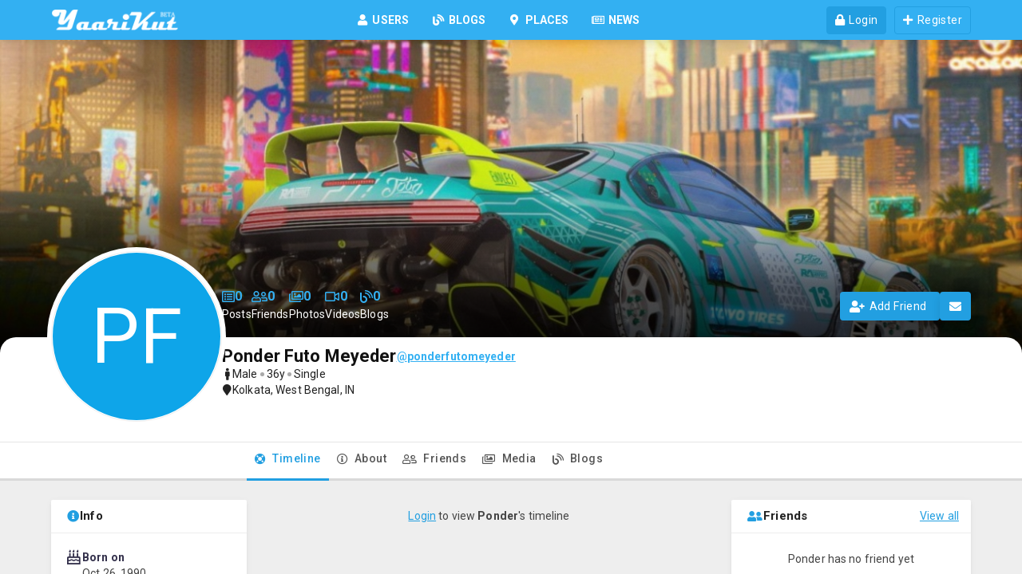

--- FILE ---
content_type: text/html; charset=UTF-8
request_url: https://www.yaarikut.com/user/ponderfutomeyeder
body_size: 3435
content:
<!doctype html><html lang="en"><head><title>Ponder Futo Meyeder (@ponderfutomeyeder) - Yaarikut - Best Friend Network - Share Photos, Videos - Best Friend Community - Best Social Network</title><meta charset="utf-8"/><link rel="shortcut icon" href="/favicon.ico"/><meta name="viewport" content="width=device-width,initial-scale=1,maximum-scale=1,user-scalable=no"/><meta name="theme-color" content="#33B0F2"/><link rel="manifest" href="/manifest.json"/>
<script async src="https://pagead2.googlesyndication.com/pagead/js/adsbygoogle.js?client=ca-pub-3131932839981248"
     crossorigin="anonymous"></script>
	<meta name="description" content="Connect with friends and build meaningful relationships on our social network platform">
<meta name="keywords" content="Yaarikut.com, Yaarikut, Social Network, Friends, Photos, Video, Friend Network, Friend Community, Best Community">
<meta name="robots" content="index,follow">
<meta name="google-site-verification" content="Dly6EoWVVtDQsqQ5pZkT_dXxpuJDxDRs8NjcCe7_sc8">
<meta name="msvalidate.01" content="931E04D2FD2455F0E8CDD54F1483BE68">
<meta name="yandex-verification" content="188f9887f8eb48e7">
<meta name="google-adsense-account" content="ca-pub-3131932839981248">
<meta property="og:type" content="profile">
<meta property="og:title" content="Ponder Futo Meyeder (@ponderfutomeyeder) - Yaarikut.com">
<meta property="og:description" content="Male . 36y . Kolkata, West Bengal, IN">
<meta property="og:url" content="https://www.yaarikut.com/user/ponderfutomeyeder">
<meta property="og:site_name" content="Yaarikut">
<meta property="og:image" content="https://www.yaarikut.com/assets/logo_b.jpg">
<meta name="twitter:card" content="summary">
<meta name="twitter:title" content="Ponder Futo Meyeder (@ponderfutomeyeder) - Yaarikut.com">
<meta name="twitter:description" content="Male . 36y . Kolkata, West Bengal, IN">
<meta name="twitter:site" content="https://www.yaarikut.com/user/ponderfutomeyeder">
<meta name="twitter:image" content="https://www.yaarikut.com/assets/logo_b.jpg">
<meta name="twitter:creator" content="Yaarikut">
<meta name="profile:first_name" content="Ponder">
<meta name="profile:last_name" content="Futo Meyeder">
<meta name="profile:username" content="ponderfutomeyeder">
<meta name="profile:gender" content="male">
	<link href="https://fonts.googleapis.com/css?family=Roboto:300,400,500,700,900" rel="stylesheet"/><link rel="stylesheet" href="https://pro.fontawesome.com/releases/v5.15.0/css/all.css"/><script async src="https://pagead2.googlesyndication.com/pagead/js/adsbygoogle.js?client=ca-pub-3131932839981248" crossorigin="anonymous"></script><style>.site-loader{display:inline-block;position:absolute;width:40px;height:40px;left:0;right:0;top:calc(50% - 20px);margin:auto}.site-loader img{position:absolute;height:25px;width:auto;top:0;bottom:0;left:0;right:0;margin:auto}.site-loader div{box-sizing:border-box;display:block;position:absolute;width:40px;height:40px;margin:0;border:3.4px solid #33b0f2;border-radius:50%;animation:matx-loader 1.2s cubic-bezier(.5,0,.5,1) infinite;border-color:#33b0f2 transparent transparent transparent}.site-loader div:nth-child(1){animation-delay:-.45s}.site-loader div:nth-child(2){animation-delay:-.3s}.site-loader div:nth-child(3){animation-delay:-.15s}@keyframes  matx-loader{0%{transform:rotate(0)}100%{transform:rotate(360deg)}}</style><script async src="https://www.googletagmanager.com/gtag/js?id=G-1YHFTSG14G"></script><script>function gtag(){dataLayer.push(arguments)}window.dataLayer=window.dataLayer||[],gtag("js",new Date),gtag("config","G-1YHFTSG14G")</script><link href="/static/css/11.121b3ca3.chunk.css" rel="stylesheet"><link href="/static/css/main.25b5bcb6.chunk.css" rel="stylesheet"></head><body id="site-body"><noscript>You need to enable JavaScript to run this app.</noscript><div id="root"><div class="site-loader"><img src="/favicon.ico" alt=""/><div></div><div></div><div></div><div></div></div></div><script>!function(e){function t(t){for(var n,c,f=t[0],d=t[1],u=t[2],i=0,s=[];i<f.length;i++)c=f[i],Object.prototype.hasOwnProperty.call(a,c)&&a[c]&&s.push(a[c][0]),a[c]=0;for(n in d)Object.prototype.hasOwnProperty.call(d,n)&&(e[n]=d[n]);for(l&&l(t);s.length;)s.shift()();return o.push.apply(o,u||[]),r()}function r(){for(var e,t=0;t<o.length;t++){for(var r=o[t],n=!0,c=1;c<r.length;c++){var d=r[c];0!==a[d]&&(n=!1)}n&&(o.splice(t--,1),e=f(f.s=r[0]))}return e}var n={},c={9:0},a={9:0},o=[];function f(t){if(n[t])return n[t].exports;var r=n[t]={i:t,l:!1,exports:{}};return e[t].call(r.exports,r,r.exports,f),r.l=!0,r.exports}f.e=function(e){var t=[];c[e]?t.push(c[e]):0!==c[e]&&{5:1,10:1,12:1,13:1,14:1,15:1,16:1,17:1,18:1,19:1,20:1,22:1,23:1,24:1}[e]&&t.push(c[e]=new Promise((function(t,r){for(var n="static/css/"+({}[e]||e)+"."+{0:"31d6cfe0",1:"31d6cfe0",2:"31d6cfe0",3:"31d6cfe0",4:"31d6cfe0",5:"bd3ebeb1",6:"31d6cfe0",7:"31d6cfe0",10:"772b45b1",12:"7b8a7a4e",13:"2bbe33c5",14:"2bbe33c5",15:"2bbe33c5",16:"2bbe33c5",17:"2bbe33c5",18:"2bbe33c5",19:"2bbe33c5",20:"2bbe33c5",21:"31d6cfe0",22:"39865d5c",23:"79f06c30",24:"cc257d78",25:"31d6cfe0",26:"31d6cfe0",27:"31d6cfe0",28:"31d6cfe0",29:"31d6cfe0",30:"31d6cfe0",31:"31d6cfe0",32:"31d6cfe0",33:"31d6cfe0",34:"31d6cfe0",35:"31d6cfe0",36:"31d6cfe0"}[e]+".chunk.css",a=f.p+n,o=document.getElementsByTagName("link"),d=0;d<o.length;d++){var u=(l=o[d]).getAttribute("data-href")||l.getAttribute("href");if("stylesheet"===l.rel&&(u===n||u===a))return t()}var i=document.getElementsByTagName("style");for(d=0;d<i.length;d++){var l;if((u=(l=i[d]).getAttribute("data-href"))===n||u===a)return t()}var s=document.createElement("link");s.rel="stylesheet",s.type="text/css",s.onload=t,s.onerror=function(t){var n=t&&t.target&&t.target.src||a,o=new Error("Loading CSS chunk "+e+" failed.\n("+n+")");o.code="CSS_CHUNK_LOAD_FAILED",o.request=n,delete c[e],s.parentNode.removeChild(s),r(o)},s.href=a,document.getElementsByTagName("head")[0].appendChild(s)})).then((function(){c[e]=0})));var r=a[e];if(0!==r)if(r)t.push(r[2]);else{var n=new Promise((function(t,n){r=a[e]=[t,n]}));t.push(r[2]=n);var o,d=document.createElement("script");d.charset="utf-8",d.timeout=120,f.nc&&d.setAttribute("nonce",f.nc),d.src=function(e){return f.p+"static/js/"+({}[e]||e)+"."+{0:"97289327",1:"3f57e885",2:"830c947f",3:"112e4fce",4:"9ebd2cd0",5:"c71a284d",6:"0941c81f",7:"2e9f9dda",10:"f08e2748",12:"7de3932f",13:"59a6274c",14:"5177b74f",15:"a002a114",16:"476c4818",17:"33591257",18:"0222111c",19:"b5fe67b5",20:"b34afaa1",21:"e0ca2c9f",22:"82d11023",23:"7ec95bbb",24:"0a995d21",25:"3321ad1c",26:"b4dd5b20",27:"8ddf8456",28:"4ccdf067",29:"ccaf5f3c",30:"fb9f0141",31:"31104760",32:"8798d2ba",33:"dff73a6d",34:"502b67b0",35:"7544aed3",36:"a19791fd"}[e]+".chunk.js"}(e);var u=new Error;o=function(t){d.onerror=d.onload=null,clearTimeout(i);var r=a[e];if(0!==r){if(r){var n=t&&("load"===t.type?"missing":t.type),c=t&&t.target&&t.target.src;u.message="Loading chunk "+e+" failed.\n("+n+": "+c+")",u.name="ChunkLoadError",u.type=n,u.request=c,r[1](u)}a[e]=void 0}};var i=setTimeout((function(){o({type:"timeout",target:d})}),12e4);d.onerror=d.onload=o,document.head.appendChild(d)}return Promise.all(t)},f.m=e,f.c=n,f.d=function(e,t,r){f.o(e,t)||Object.defineProperty(e,t,{enumerable:!0,get:r})},f.r=function(e){"undefined"!=typeof Symbol&&Symbol.toStringTag&&Object.defineProperty(e,Symbol.toStringTag,{value:"Module"}),Object.defineProperty(e,"__esModule",{value:!0})},f.t=function(e,t){if(1&t&&(e=f(e)),8&t)return e;if(4&t&&"object"==typeof e&&e&&e.__esModule)return e;var r=Object.create(null);if(f.r(r),Object.defineProperty(r,"default",{enumerable:!0,value:e}),2&t&&"string"!=typeof e)for(var n in e)f.d(r,n,function(t){return e[t]}.bind(null,n));return r},f.n=function(e){var t=e&&e.__esModule?function(){return e.default}:function(){return e};return f.d(t,"a",t),t},f.o=function(e,t){return Object.prototype.hasOwnProperty.call(e,t)},f.p="/",f.oe=function(e){throw console.error(e),e};var d=this.webpackJsonpyaarikut=this.webpackJsonpyaarikut||[],u=d.push.bind(d);d.push=t,d=d.slice();for(var i=0;i<d.length;i++)t(d[i]);var l=u;r()}([])</script><script src="/static/js/11.c2690ee4.chunk.js"></script><script src="/static/js/main.b699f342.chunk.js"></script></body></html>

--- FILE ---
content_type: text/html; charset=utf-8
request_url: https://www.google.com/recaptcha/api2/aframe
body_size: 260
content:
<!DOCTYPE HTML><html><head><meta http-equiv="content-type" content="text/html; charset=UTF-8"></head><body><script nonce="DrI5JHUHYZAvKwWjWzRo8A">/** Anti-fraud and anti-abuse applications only. See google.com/recaptcha */ try{var clients={'sodar':'https://pagead2.googlesyndication.com/pagead/sodar?'};window.addEventListener("message",function(a){try{if(a.source===window.parent){var b=JSON.parse(a.data);var c=clients[b['id']];if(c){var d=document.createElement('img');d.src=c+b['params']+'&rc='+(localStorage.getItem("rc::a")?sessionStorage.getItem("rc::b"):"");window.document.body.appendChild(d);sessionStorage.setItem("rc::e",parseInt(sessionStorage.getItem("rc::e")||0)+1);localStorage.setItem("rc::h",'1769006646648');}}}catch(b){}});window.parent.postMessage("_grecaptcha_ready", "*");}catch(b){}</script></body></html>

--- FILE ---
content_type: text/css
request_url: https://www.yaarikut.com/static/css/main.25b5bcb6.chunk.css
body_size: 6528
content:
@keyframes slide{0%{background-position:0 0}to{background-position:-4000px 0}}@media(min-width:1400px){body{zoom:111%}}@media(min-width:1600px){body{zoom:125%}}@media(min-width:1800px){body{zoom:150%}}@media(min-width:2000px){body{zoom:190%}}@media(min-width:2200px){body{zoom:195%}}@media(min-width:2500px){body{zoom:200%}}@media(min-width:3000px){body{zoom:260%}}a{color:#229fe1;text-decoration:underline;cursor:pointer}a:hover{color:#000;text-decoration:none}h1,h2,h3,h4{color:#222}p{color:#444;padding-top:0;margin-top:0}.hidden{display:none}.ps .ps__rail-x.ps--clicking,.ps .ps__rail-x:focus,.ps .ps__rail-x:hover,.ps .ps__rail-y.ps--clicking,.ps .ps__rail-y:focus,.ps .ps__rail-y:hover{background-color:transparent;opacity:.9}.phone-dropdown-btn{background-color:none!important;border:none!important}.bg-white{background:#fff}.site-logo{justify-content:center;height:50px;min-height:50px;background-color:#33b0f2;box-shadow:0 5px 5px -3px rgba(0,0,0,.06),0 8px 10px 1px rgba(0,0,0,.042),0 3px 14px 2px rgba(0,0,0,.036)}.site-logo,.site-logo .logo{display:flex;align-items:center}.site-logo .md{display:block}.site-logo .md.md-compact{display:none}.logo_box{display:flex;align-items:center}.logo_box img{height:28px}@media(min-width:600px){.logo_box:not(.sm){min-width:150px}}@media(max-width:900px){.logo_box img{height:25px}}@media(max-width:600px){.logo_box img{height:22px}}.site-footer{padding-bottom:25px;background:none;width:100%;display:flex;align-items:center;justify-content:space-between;font-size:13px;grid-gap:8px;gap:8px;line-height:14px}.site-footer .cr{color:#333}.site-footer .links{display:flex;grid-gap:15px;gap:15px}.site-footer .links a{text-decoration:underline}.site-footer .links a :hover{text-decoration:none}.site-footer.sf-s{padding-bottom:0;flex-direction:column-reverse;margin-bottom:-5px;margin-top:15px;font-size:12px}@media(max-width:1200px){.site-footer.sf-dashboard{font-size:11px;line-height:12px}}@media(max-width:600px){.site-footer{flex-direction:column;grid-gap:5px;gap:5px;padding-bottom:15px}}.box-loading{width:100%;height:calc(100vh - 50px);display:flex;align-items:center;justify-content:center}.box-loading img{width:auto;height:24px}.box-loading .circleProgress{position:absolute;left:-9px;right:0;top:calc(50% - 23px)}.box-loading>div{position:relative}.page-content{border-radius:5px;background:hsla(0,0%,100%,.96);padding:30px;box-shadow:0 0 7px #ccc}.page-content h1{margin:0 0 15px;padding:0;color:#222;font-size:24px;line-height:26px}.page-content h4{margin:0 0 5px;padding:0;color:#222;font-size:16px;line-height:18px}.page-content p{margin:0 0 10px;padding:0}.page-content p.underline{padding-top:10px;text-decoration:underline}.page-not-found{text-align:center}.page-not-found svg{font-size:100px;color:#222;margin-top:0;margin-bottom:10px}.btn-search{padding:9px;color:#fff}@media(max-width:600px){.btn-search{position:absolute;right:212px}}.search-overlay{background:rgba(0,0,0,.3);width:100%;height:100%;left:0;right:0;top:0;bottom:0;position:fixed;z-index:99}.search-box{z-index:100;display:flex;align-items:center;padding-left:12px;background:#fff;color:#222;position:relative;top:0;left:5px;width:48%;padding-right:2px;border-radius:4px;height:36px}.search-box.mb{position:absolute;top:50px;left:0;width:100%;padding-right:6px;height:50px;border-radius:0}.search-box::placeholder{color:#666}.search-box .MuiCircularProgress-root{margin:7px;display:flex}.search-box .items{background:#fff;position:absolute;top:41px;left:0;right:0;box-shadow:0 0 5px #ddd;border-radius:4px;overflow:hidden}.search-box .MuiButtonBase-root{width:34px}.search-box .MuiCircularProgress-root+.MuiButtonBase-root{margin-left:-4px}.search-box .fld{width:100%;border:none;outline:none;font-size:15px;padding-left:6px;padding-right:10px;height:calc(100% - 1px);border-radius:10px;background:none;color:#222;margin-bottom:1px;z-index:10}.search-box .fld::placeholder{color:#666}.search-box .item{padding:10px 12px 8px;background:#fff;grid-gap:12px;gap:12px;border:0;border-bottom:1px solid #eee}.search-box .item .pht{cursor:pointer;width:40px;height:40px;padding:1px;border:1px solid #ddd;border-radius:50%;display:flex}.search-box .item .dtl{display:flex;flex:1 1;flex-direction:column;width:calc(100% - 70px);justify-content:center}.search-box .item .dtl a{margin-bottom:2px;text-decoration:none;font-size:13px;font-weight:700;line-height:16px}.search-box .item .dtl .ln,.search-box .item .dtl a{overflow:hidden;white-space:nowrap;text-overflow:ellipsis;width:100%;display:block}.search-box .item .dtl .ln{margin:0;font-size:12.1px;grid-gap:4px;gap:4px;line-height:18px}.search-box .item .dtl .ln .fa{text-align:center;font-size:14px;width:14px;margin-right:2px}.search-box .item .dtl .dot{display:inline-flex;background:#888;width:4px;height:4px;border-radius:50%;margin:-1px 7px 0}.search-box .item .dtl .MuiSkeleton-root{border-radius:5px}.search-box .item.ld .dtl a{margin-bottom:3px}.search-box .item.ld .dtl .ln{display:flex;padding-top:5px}@media(max-width:767px){.search-box{width:42%}}@media(min-width:601px){.search-box .items{maxHeight:300px}}@media(max-width:600px){.search-box{box-shadow:0 5px 5px -3px rgba(0,0,0,.06),0 8px 10px 1px rgba(0,0,0,.042),0 3px 14px 2px rgba(0,0,0,.036)}.search-box .items{border-radius:0;top:50px;box-shadow:0 0 2px #ddd;height:calc(100vh - 100px)}.search-box.mb{width:100%}}.notifcation-btn{padding:9px;margin-right:4px}.notifcation-btn .fa,.notifcation-btn .far{color:#fff;font-size:17px;width:19px}.notifcation-btn .MuiBadge-badge{background:#d00;color:#fff;box-shadow:none;width:18px;height:18px;min-height:18px;min-width:18px;font-size:11px}@media(max-width:600px){.notifcation-btn{margin-right:0}}.notifcation-drawer{width:280px;position:relative;overflow:hidden}.notifcation-drawer .close-btn{color:#666;position:absolute;cursor:pointer;z-index:2;right:0;width:48px;align-items:center;justify-content:center;display:flex;height:50px}.notifcation-drawer .close-btn .fa,.notifcation-drawer .close-btn .far{font-size:18px}.notifcation-drawer .header{grid-gap:8px;gap:8px;padding:16px;display:flex;align-items:center;height:50px;background:#f5f5f5;position:relative;z-index:1;box-shadow:0 0 3px #ccc}.notifcation-drawer .header .fa,.notifcation-drawer .header .far{font-size:18px}.notifcation-drawer .header h5{margin-left:8px;margin-top:0;margin-bottom:0;font-weight:600;font-size:15px}.notifcation-drawer .header h5 span{font-weight:400;font-size:13px}.notifcation-drawer .view-more{background:#f5f5f5;font-weight:700;text-align:center;width:100%;font-size:13px;line-height:14px;box-shadow:0 0 2px #ccc}h2.content-heading,h2.content-heading>.MuiContainer-root{font-weight:500;color:#222;line-height:18px;margin-left:0;margin-top:0;margin-right:0;display:flex;align-items:center;z-index:1}h2.content-heading .icon{margin-top:-1px}h2.content-heading .cntr{color:#666;font-weight:400;margin-left:5px}h2.content-heading div{position:absolute;right:16px;font-weight:400}.form-box .field{flex-direction:row;justify-content:space-between;align-items:flex-start}.form-box .field.cl{flex-direction:column}.form-box .field-control{flex:1 1;width:100%;flex-direction:column;align-items:flex-start}.form-box .field-control.inline{flex-direction:row;align-items:center;grid-gap:6px;gap:6px}.form-box .label{font-weight:700;font-size:15px;color:#555;transform:none;position:static;margin-left:0;margin-right:0}.form-box .label.inline.before{margin-left:0}.form-box .label.inline:not(.before){margin-right:10px}.form-box .lbl-radio{margin-bottom:-5px}.form-box .icon{margin-top:-4px;width:16px;text-align:center;font-size:16px!important;color:#777}.form-box .icon.ierr{color:#d00}.form-box .ferror{color:#e00;font-size:13px;margin-top:6px;display:flex;font-weight:700;line-height:14px}.form-box .ferror .fa,.form-box .ferror .far{font-size:14px;margin-right:5px;line-height:15px;margin-bottom:-1px}.form-box .fld_text{width:100%}.form-box .fld_text input{padding:7px 0 9px}.form-box .fld_select{width:100%;margin:0!important}.form-box .fld_select em{color:#aaa}.form-box .fld_select:before{border-color:#d5d5d5}.form-box .fld_select .MuiSelect-select{padding-top:7px;padding-bottom:9px;background:transparent}.form-box .fld_select .MuiSelect-select::focus{background-color:transparent}.form-box .fld_radio{padding-right:5px;margin-top:-3px;margin-bottom:-3px}.form-box .fld_checkbox{padding-top:3px;padding-bottom:3px;padding-right:5px}.form-box .fld_switch{margin-left:-8px;margin-top:-6px;margin-bottom:-6px}.form-box .fld_phone{border-bottom:1px solid #d5d5d5}.form-box .fld_phone input{padding-left:35px!important}.form-box .fld_phone .flag-dropdown,.form-box .fld_phone input{background:none!important}.form-box .fld_phone .selected-flag{padding-left:1px!important;background:none!important}.form-box .google_autocomplete{width:100%}.form-box .google_autocomplete .MuiInput-root:before{border-color:#d5d5d5}.form-box .google_autocomplete .MuiInput-input{padding:7px 0 8px!important}.form-box .MuiInput-root:not(.Mui-error):before{border-color:#d5d5d5}.form-box .autocomplete{width:100%}.form-box .autocomplete.icn .MuiInput-root{padding-left:24px}.form-box .autocomplete .MuiInput-root .MuiInput-input{padding:7px 4px 8px 0}.form-box .autocomplete .MuiAutocomplete-tag{margin:5px 5px 4px 0;height:26px;background:#33b0f2;color:#fff}.form-box .autocomplete .MuiAutocomplete-tag svg{color:#fff;font-size:18px}.form-box .hint{margin-left:0}.form-box .Mui-error1{color:#d00!important}.form-box .Mui-error1:after{border-bottom-color:#d00!important}.form-box .MuiFormLabel-asterisk.Mui-error{color:#d00!important}.form-box .flderr .fld_select:before,.form-box .flderr .google_autocomplete .MuiInput-root:before{border-color:#d00}.form-box .flderr .fld_phone{border-bottom-color:#d00}.form-box .flderr .lbl-checkbox,.form-box .flderr .MuiCheckbox-root{color:#d00}.form-box .button_container{flex-direction:row;justify-content:space-between;display:flex;align-items:center}.box_sociallogin{grid-gap:10px;gap:10px}.box_sociallogin .btn{height:40px;marginTop:0!important;border:none;color:#fff;font-size:14px;border-radius:4px;justify-content:flex-start;grid-gap:8px;gap:8px;padding-left:10px;padding-right:10px}.box_sociallogin .btn .dv{height:37px;width:1px;margin-right:4px;background-color:rgba(0,0,0,.15)}.box_sociallogin .btn .material-icons,.box_sociallogin .btn svg{font-size:24px}.box_sociallogin .btn:hover{background-color:#333}.box_sociallogin .btn:hover .dv{background-color:hsla(0,0%,39.2%,.4)}@media(min-width:600px){.box_sociallogin{flex-direction:column;flex:1 1;justify-content:center;display:flex}.box_sociallogin.d-row{flex-direction:row}}.item-list{flex-direction:column;width:100%}.item-list .hdr{position:relative;top:0;left:0;width:100%;background:#fff;z-index:10;border-bottom:1px solid #eee}.item-list .hdr.stk{position:-webkit-sticky;position:sticky}.item-list .hdr .srch{position:relative;padding:7px 20px 7px 10px;background:transparent;width:100%}.item-list .hdr .srch .MuiFormControl-root{width:100%}.item-list .hdr .srch .MuiFormControl-root .fa{margin-right:6px;margin-left:-1px;color:#888}.item-list .hdr .srch .MuiFormControl-root .MuiInputBase-root{height:36px;border-radius:18px;background:#f5f5f5}.item-list .hdr .srch .MuiFormControl-root fieldset{border-color:rgba(0,0,0,.01)!important}.item-list .hdr .srch.mb{padding:3px;background:#f5f5f5}.item-list .hdr .srch.mb fieldset{border-color:transparent!important}.item-list .slider{display:flex;width:100%;overflow:auto;position:relative;scrollbar-width:none}.item-list .slider::-webkit-scrollbar{display:none}.item-list .slider:-ms-overflow-style{display:none}.item-list .slider>div{left:0;top:0;display:flex;position:absolute;align-items:flex-start;width:100%}.item-list .ldr{flex:1 1;align-items:center;justify-content:center;text-Align:center;min-height:30px}.item-list .cntr{position:relative;overflow-y:auto}.item-list .cntr.hdn{overflow-y:hidden}.item-list .btn-act{line-height:24px;letter-spacing:0;min-width:36px;height:32px}.item-list .btn-act .fa{font-size:16px!important;margin-left:1px}.item-list .btn-act .MuiLoadingButton-loadingIndicator{left:11px}.item-list .btn-act.icn .MuiLoadingButton-loadingIndicator{left:17px}.photo_viewer{background:rgba(0,0,0,.9);position:fixed;z-index:1111;left:0;bottom:0;width:100%}.photo_viewer .close{position:absolute;z-index:111;color:#ddd;font-size:27px;top:0;left:20px;width:50px;height:50px}.photo_viewer .container{margin:40px;min-height:200px;background-size:contain;display:flex;background-repeat:no-repeat;background-position:50%;justify-content:center}.photo_viewer .cntr,.photo_viewer .loader{position:relative;display:flex;flex:1 1;justify-content:center;align-items:center}.photo_viewer .cntr{justify-content:space-between;position:absolute;top:4px;left:50%;margin-left:-170px;width:340px;zIndex:10}.photo_viewer .cntr .cnr{color:#fff;font-size:14px}.photo_viewer .cntr .lft,.photo_viewer .cntr .rgt{cursor:pointer;color:#33b0f2;padding:2px 15px;font-size:28px}.photo_viewer .cntr .lft.dsb,.photo_viewer .cntr .rgt.dsb{color:#555;cursor:text}.photo_viewer .container.mp{margin-top:50px}.photo_viewer .container.mp .blk{display:flex;width:300px;height:100%;cursor:pointer}.photo_viewer .actn{position:absolute;z-index:111;top:0;right:20px;display:flex;justify-content:center;align-items:center;color:#eee;font-style:italic;font-size:13.5px;width:50px;height:50px;color:#fff}.photo_viewer .actn>button{color:#fff;font-size:20px;width:40px;height:40px}@media(max-width:600px){.photo_viewer .close{left:10px}.photo_viewer .actn{right:10px}.photo_viewer .actn>button{width:30px}.photo_viewer .container{margin:50px 20px 20px;background-position:50%}.photo_viewer .cntr{margin-left:-90px;width:180px}}.slider_box{position:relative}.slider_box .slick-slide>div{display:flex}.slider_box .cntr{position:absolute;z-index:10;background-color:rgba(0,0,0,.8);color:#fff;font-size:12px;line-height:14px;padding:6px 9px;border-radius:20px;top:15px;right:15px}.slider_box .islider{width:100%}.sidebar_box{color:#333;display:flex;flex-direction:column;margin-bottom:15px}.sidebar_box .background{transition:all .2s ease-in;height:100px;background-color:#eee;background-repeat:no-repeat;background-position:50%;background-size:cover;position:relative;margin-bottom:-57px}.sidebar_box .background:before{content:" ";position:absolute;left:0;top:0;width:100%;height:100%}.sidebar_box .content{display:flex;align-items:center;flex-direction:column}.sidebar_box .content .photo{position:relative;border:1px solid #e5e5e5;padding:1px;border-radius:50%;background:#fff;display:flex}.sidebar_box .upload{cursor:pointer;position:absolute;background:rgba(0,0,0,.6);border-radius:50%;width:30px;height:30px;z-index:1;font-size:16px;justify-content:center;align-items:center;color:#fff;right:50%;top:50%;margin-top:-16px;margin-right:-16px}.sidebar_box .upload:hover{background-color:#33b0f2}.sidebar_box .upload.rt{right:15px;top:15px;border-radius:0 0 0 3px}.sidebar_box .upload.lf{right:0;bottom:0;top:auto;left:auto;margin-right:8px}.box_photouploader{width:360px;max-width:100%}.box_photouploader .container{position:relative}.box_photouploader .container .loader{top:0;left:0;bottom:0;right:0;position:absolute;display:flex;align-items:center;justify-content:center;background:#fff;z-index:10}.box_photouploader .container .loader .per{padding-left:10px;width:100px;text-align:center;font-size:17px;font-weight:700;line-height:20px;margin-top:-10px;margin-left:-50px;left:50%;top:50%;position:absolute;zIndex:1}.box_photouploader .container .loader .crl{width:140px;height:140px;border-radius:50%;border:11px solid #ddd;margin-top:-70px;margin-left:-70px;left:50%;top:50%;position:absolute;z-index:0}.box_photouploader .btns{display:flex;grid-gap:15px;gap:15px}.box_photouploader .btns .browse_btn{flex:1 1;border:2px dashed #e0e0e0;color:#777;height:150px;display:flex;justify-content:center;align-items:center;flex-direction:column;grid-gap:5px;gap:5px;cursor:pointer;position:relative}.box_photouploader .btns .browse_btn input{width:100%;height:100%;position:absolute;z-index:1;left:0;top:0;opacity:0;cursor:pointer}.box_photouploader .camera-box{background:#000;position:relative;z-index:999}.box_photouploader .camera-box .cam-cntr{position:absolute;left:0;right:0;bottom:15px;display:flex;justify-content:space-between;grid-gap:15px;gap:15px;align-items:center}.box_photouploader .camera-box .cam-cntr div{width:60px;margin-top:3px;display:flex;justify-content:center}.box_photouploader .camera-box .cam-cntr div i{cursor:pointer;width:36px;height:36px;display:flex;background:rgba(0,0,0,.3);justify-content:center;align-items:center;color:#eee;font-size:18px;border-radius:50%}.box_photouploader .camera-box .cam-cntr .capture{border-radius:50%;border:4px solid #fff;cursor:pointer;background:rgba(0,0,0,.3);padding:4px}.box_photouploader .camera-box .cam-cntr .capture span{width:42px;height:42px;display:flex;border-radius:50%;background:#229fe1}.box_photouploader.cam .alert{position:absolute;z-index:99999;left:10px;right:10px;margin-top:10px}@media(max-width:600px){.box_photouploader .btns{flex-direction:column;height:250px}}.dialog_box .MuiDialogActions-root{background-color:#e5e5e5}.dialog_box .MuiDialog-paperScrollPaper{background-color:#fff;color:#444}.dialog_box .modal-title{border-bottom:1px solid #ddd;padding:12px 15px;line-height:22px;display:flex;flex-direction:row;position:relative;justify-content:flex-left;align-items:center;grid-gap:8px;gap:8px}.dialog_box .modal-title .main{whiteSpace:nowrap;overflow:hidden;text-overflow:ellipsis;padding-right:0}.dialog_box.cb .modal-title .main{padding-right:50px}.dialog_box .modal-close{position:absolute;z-index:10;font-size:18px;color:rgba(0,0,0,.4);width:36px;height:36px;right:6px;top:5px}.alert{padding:4px 10px}.alert .MuiAlert-message{display:flex}.alert .MuiAlertTitle-root{font-size:14px;line-height:14px;text-transform:capitalize;margin-top:3px;font-weight:600}.alert .message{font-weight:500;font-size:14px;line-height:15px;padding-top:1px;align-self:center}.alert.st .MuiAlert-message{display:block}.alert.st .message{font-weight:400}.sidenave_mobile{position:fixed;padding-left:220px;top:0;left:0;bottom:0;right:0;width:100vw;background:rgba(0,0,0,.54);z-index:-1}@media(min-width:900px){.sidenave_mobile{display:none}}.sidenave_mobile .cls{width:50px;height:50px;cursor:pointer;display:flex;justify-content:center;align-items:center}.sidenave_mobile .cls .icon{font-size:24px;color:#fff;cursor:pointer}.user-menu-btn{padding:1px;border:1px solid #fff;border-radius:50%;width:40px;height:40px;cursor:pointer;margin-left:8px}.user-menu-btn>div{background:#fff}@media(max-width:600px){.user-menu-btn{margin-right:6px}}.user-menu .MuiPaper-root{margin-top:7px;overflow:visible;filter:drop-shadow(0 2px 8px rgba(0,0,0,.32))}.user-menu .MuiPaper-root ul{padding-top:4px!important;padding-bottom:4px!important}.user-menu .MuiPaper-root hr{margin-top:4px!important;margin-bottom:4px!important}.user-menu .MuiPaper-root li{min-height:auto!important}.user-menu .MuiPaper-root li i{font-size:16px;margin-right:8px;margin-top:-1px}.user-menu .MuiPaper-root .MuiAvatar-root{width:32px;height:32px;margin-left:1px;margin-right:1px}.user-menu .MuiPaper-root:before{content:"";display:block;position:absolute;top:0;right:14px;width:10px;height:10px;transform:translateY(-50%) rotate(45deg);z-index:0;background-color:#fff}.share-box{display:flex;flex-wrap:wrap;grid-gap:14px;gap:14px;padding:13px 0 13px 13px;max-width:243px}.ad_box{max-width:100%}.ad_box div.ac{overflow:hidden;max-width:100%;margin-top:-2px}.notify_item{padding:10px 15px;grid-gap:11px;gap:11px;border:0}.notify_item .pht{cursor:pointer;display:flex;width:44px;height:44px;padding:1px;border-radius:50%}.notify_item .dtl{display:flex;flex:1 1;flex-direction:column;justify-content:center}.notify_item .dtl p{margin-bottom:4px;line-height:16px;font-weight:13px}.notify_item .dtl p .a,.notify_item .dtl p span{padding-left:5px;cursor:pointer}.notify_item .dtl p.bld{color:#111;cursor:pointer}.notify_item .dtl .tm{font-size:12px;color:#888;flex-direction:row;grid-gap:4px;gap:4px;display:flex;align-items:center}.notify_item .dtl .tm .fa{font-size:13px}.blogs-item{border-radius:1px;overflow:hidden;margin:0;box-shadow:inset 0 0 1px #eee;position:relative;background-color:#fff;display:flex;height:100%;flex-direction:column}.blogs-item .hdn{display:none}.blogs-item .img{position:relative;background-position:50%;background-size:cover;background-repeat:no-repeat;border-bottom:1px solid #f5f5f5;cursor:pointer}.blogs-item .img .ct{position:absolute;right:0;bottom:0;color:#fff;padding:3px 8px;font-size:13px;line-height:15px;background:rgba(0,0,0,.7);border-radius:3px 0 0 0}.blogs-item .inf{padding:12px 15px}.blogs-item .inf a{text-decoration:none}.blogs-item .inf .ttl{line-height:16px}.blogs-item .inf .dsc,.blogs-item .inf .tp,.blogs-item .inf .ttl a{overflow:hidden;text-overflow:ellipsis;display:-webkit-box;-webkit-line-clamp:1;-webkit-box-orient:vertical}.blogs-item .inf .ttl a{font-size:13.5px;font-weight:500;-webkit-line-clamp:2}.blogs-item .inf .dsc{margin-top:5px;-webkit-line-clamp:3;font-size:13.5px;line-height:15px;font-weight:400}.blogs-item .inf .tp{font-size:13px;margin-top:6px;line-height:16px;color:#666}.blogs-item .inf .tp .d{font-size:22px;line-height:1px;padding:0 4px;position:relative;top:-3px}.blogs-item .inf .tp .dt{color:#999;text-transform:uppercase}.blogs-item.bi-view .inf{padding:10px 12px}.blogs-item.bi-view .inf .dsc,.blogs-item.bi-view .inf .tp{margin-top:4px}.blogs-item.bi-view .inf .ttl a{font-weight:400;font-size:13.5px}.blogs-item.bi-view .inf .tp .d,.blogs-item.bi-view .inf .tp .ds,.blogs-item.bi-view .inf .tp .us{display:none}.blogs-item.bi-d{background:#eee}.blogs-item.bi-p{background:#ff0}.blogs-item.bi-dashboard{border-radius:4px;overflow:hidden}.blogs-item.bi-profile{border:1px solid #e5e5e5;box-shadow:none}@media(max-width:600px){.blogs-item .inf{padding:10px 12px}.blogs-item .inf .dsc,.blogs-item .inf .tp{margin-top:4px}.blogs-item .inf .ttl{line-height:16px}.blogs-item .inf .ttl a{font-weight:400;font-size:13.5px}.blogs-item .inf .dsc{-webkit-line-clamp:2;font-size:13px;line-height:14px}.blogs-item .inf .tp .d,.blogs-item .inf .tp .ds,.blogs-item .inf .tp .us{display:none}}@media(max-width:900px){.blogs-item.bi-dashboard{width:170px}.blogs-item.bi-dashboard .dsc{-webkit-line-clamp:3}}@media(max-width:420px){.blogs-item .hdn{display:block}.blogs-item .inf .ttl a{-webkit-line-clamp:3}.blogs-item.bi-dashboard .inf .ttl a{-webkit-line-clamp:2}}.live-hd-container{display:flex;align-items:center;padding:4px 14px;justify-content:space-between;color:#fff;background:#fff;grid-gap:15px;gap:15px;box-shadow:0 0 2px #ddd;position:relative;z-index:50}.live-hd-container>div{display:flex;grid-gap:10px;gap:10px;align-items:center}.live-hd-container .profile-photo{position:relative;border:1px solid #e5e5e5;padding:1px;border-radius:50%;background:#fff;display:flex}.live-hd-container .nm b{color:#444;font-size:15px;text-overflow:ellipsis;-webkit-box-orient:vertical;-webkit-text-decoration:none;overflow:hidden;display:-webkit-box;-webkit-line-clamp:1}.live-hd-container a.pl{display:flex;white-space:pre;text-decoration:none;padding:5px 8px;line-height:14px;font-size:13px;border-radius:3px;background:#229fe1;color:#fff}@media(max-width:420px){.live-hd-container{padding:3px 9px}}.box_livestream_container{background:#f5f5f5;overflow:hidden;position:relative;max-width:100%;width:100%;color:#fff;display:flex}.box_livestream_container .stream{height:100%;position:relative;flex:1 1}.box_livestream_container .chatbox{position:relative;z-index:10px;width:250px;background:#f5f5f5;color:red}.box_livestream_container a:hover{color:#fff;text-decoration:underline}.box_livestream_container .cover{filter:blur(8px);position:absolute;z-index:0;top:-10px;bottom:-10px;left:-10px;right:-10px;background-position:50%;background-color:"#FFF";background-size:cover;background-repeat:no-repeat}.box_livestream_container .cover:before{content:" ";position:absolute;width:100%;height:100%;left:0;right:0;background:rgba(0,0,0,.55)}.box_livestream_container .cover.ld:before{background:#fff}.box_livestream_container .player{z-index:0;left:0;top:0;background-color:transparent;position:absolute;width:100%;height:100%;border:0;margin:0}.box_livestream_container .loader{z-ndex:15;position:absolute;top:50%;left:50%;background:rgba(0,0,0,.7);text-align:center;width:50px;height:50px;border-radius:50%;margin-left:-25px;justify-content:center;display:flex;align-items:center;margin-top:-40px}.box_livestream_container .cnt{position:relative;z-index:10;padding:25px 25px 50px;display:flex;flex-direction:column;justify-content:center;align-items:center;height:100%;grid-gap:15px;gap:15px}.box_livestream_container .cnt b.um{background:#fff;color:#444;padding:7px 13px;font-size:13.5px;line-height:14px;border-radius:4px}.box_livestream_container .cnt div.um{color:#bbb}.box_livestream_container .flip{transform:rotateY(180deg);-webkit-transform:rotateY(180deg);-moz-transform:rotateY(180deg)}.box_livestream_container .btns{z-index:20;position:absolute;padding:20px;left:0;right:0;bottom:0;grid-gap:20px;gap:20px;display:flex;justify-content:center}.box_livestream_container .btns .Mui-disabled,.box_livestream_container .btns button{border:none}.box_livestream_container .btns .MuiButtonGroup-root{border:2px solid #229fe1;background-color:rgba(0,0,0,.4)}.box_livestream_container .btns .fa{font-size:20px;width:36px;text-align:center}.box_livestream_container .btns button.MuiButtonBase-root{padding:8px 4px}.box_livestream_container .btns .MuiButtonGroup-grouped{min-width:20px}.box_livestream_container .btns .MuiButtonGroup-firstButton{border:#229fe1;padding-right:0;padding-left:11px}.box_livestream_container .btns .MuiButtonGroup-lastButton{border:#229fe1;padding:2px!important;margin-left:-12px}.box_livestream_container .btns .MuiButtonGroup-root.dsc{border:2px solid #d00}.box_livestream_container .btns .MuiButtonGroup-root.dsc button{color:#d00}.box_livestream_container .btns .MuiButtonGroup-root.dbl{border:2px solid #ccc}.box_livestream_container .btns .MuiButtonGroup-root.dbl button{color:#aaa}.box_livestream_container .cntrls{position:absolute;top:0;right:0;padding:20px;z-index:30}.box_livestream_container .cntrls .btn-stop{background-color:#d00;border:1px solid #c00;cursor:pointer;border-radius:4px;color:#fff;padding:7px 10px;line-height:15px;font-size:13.5px}.box_livestream_container .cntrls.sb{display:flex;flex-direction:column;align-items:center;grid-gap:10px;gap:10px}.box_livestream_container .cntrls.sb>button{position:relative;cursor:pointer;width:30px;color:#fff;height:30px;background:rgba(0,0,0,.2);justify-content:center;align-items:center;border:none;border-radius:50%;font-size:16px;grid-gap:10px;gap:10px;display:flex}.box_livestream_container .cntrls.sb>button.act,.box_livestream_container .cntrls.sb>button:hover{background:rgba(0,0,0,.6)}.box_livestream_container .cntrls.sb>button:disabled{color:#bbb;background:rgba(0,0,0,.2);cursor:text}.box_livestream_container .cntrls.sb>button div{position:absolute;color:#444;padding:2px;background:#fff;left:-7px;top:0;width:120px;margin-left:-120px;z-index:1;box-shadow:0 0 2px #ccc;border-radius:2px}.box_livestream_container .cntrls.sb>button div:before{content:"";display:block;position:absolute;top:15px;right:-5px;width:10px;height:10px;background-color:#fff;transform:translateY(-50%) rotate(45deg);z-index:0}.box_livestream_container .cntrls.sb>button div li{min-height:auto;padding:4px 11px;font-size:13px}.box_livestream_container .cntrls.sb>button div li:hover{background:#eee}.box_livestream_container .cntrls.sb>button div li.Mui-selected{background:#444;color:#fff}.box_livestream_container .user-stream{position:absolute;z-index:0;left:0;top:0}.box_livestream_container .visitors{position:absolute;left:20px;top:20px;bottom:20px;z-index:10;overflow:hidden;width:150px}.box_livestream_container .visitors .top .count,.box_livestream_container .visitors .top .ofn{position:relative;background-color:rgba(0,0,0,.2);margin-right:7px;line-height:14px;font-size:11.5px;border-radius:4px;color:#fff;padding:3px 6px}.box_livestream_container .visitors .top .online{background:green}.box_livestream_container .visitors .top .offline{background:#888}.box_livestream_container .visitors .top .count{cursor:pointer}.box_livestream_container .visitors .top .count.opn{background-color:rgba(0,0,0,.6)}.box_livestream_container .visitors .top .count.opn:before{content:"";display:block;position:absolute;bottom:-9px;left:1px;width:10px;height:10px;border:8px solid transparent;border-bottom-color:rgba(0,0,0,.5);z-index:0}.box_livestream_container .visitors .list{border-radius:4px;position:absolute;left:0;right:0;padding:10px 0;display:flex;flex-direction:column;grid-gap:9px;gap:9px;background:rgba(0,0,0,.5);top:30px;max-height:100%;overflow:auto}.box_livestream_container .visitors .list>div{min-height:35px;position:relative;font-size:13px;padding-left:53px;padding-right:8px}.box_livestream_container .visitors .list>div .ph{border:1px solid #fff;left:10px;position:absolute;padding:1px;border-radius:50%}.box_livestream_container .visitors .list>div .in{display:flex;flex-direction:column;grid-gap:2px;gap:2px}.box_livestream_container .visitors .list>div .in b{overflow:hidden;white-space:nowrap;text-transform:capitalize;text-overflow:ellipsis;line-height:15px;width:90%;display:block}.box_livestream_container .visitors .list>div .in a{font-size:11px;line-height:12px}.box_livestream_container.hs-chat .stream{margin-right:250px}.box_livestream_container .messages{position:absolute;top:0;bottom:0;padding-bottom:50px;width:250px;background:#f0f0f0;right:-249px;z-index:10}.box_livestream_container .messages .list{overflow:auto;height:100%}.box_livestream_container .messages .list>div.itm{min-height:34px;position:relative;font-size:12px;line-height:13.5px;padding-left:49px;padding-right:8px;margin-top:9px}.box_livestream_container .messages .list>div.itm .ph{border:1px solid #fff;left:10px;position:absolute;padding:1px;border-radius:50%}.box_livestream_container .messages .list>div.itm .in{display:flex;flex-direction:column;grid-gap:2px;gap:2px}.box_livestream_container .messages .list>div.itm .in b{overflow:hidden;color:#229fe1;white-space:nowrap;text-transform:capitalize;text-overflow:ellipsis;line-height:15px;display:block}.box_livestream_container .messages .list>div.itm .in p{color:#444;padding:0;margin:0;font-size:11.5px;font-size:12.5px;word-break:break-word}.box_livestream_container .messages .list>div.itm .in p.jn{color:#fff;background:#33b0f2;align-self:flex-start;padding:2px 4px;border-radius:8px}.box_livestream_container .messages .fld{position:absolute;bottom:0;left:0;right:0;padding:10px}.box_livestream_container .messages .fld input{border:1px solid #ddd;border-radius:3px;outline:none;width:100%;padding:7px;font-size:12px}.box_livestream_container .messages .fld input:focus{border-color:#229fe1}.box_livestream_container .messages .fld button{position:absolute;right:11px;outline:none;background:none;cursor:pointer;color:#229fe1;border:none;padding:7px}.box_livestream_container.lst_v .loader{position:static;margin:0}@media(max-width:680px){.box_livestream_container.hs-chat{height:auto!important}.box_livestream_container.hs-chat .stream{margin-right:0;height:100vh;margin-bottom:300px}.box_livestream_container .messages{right:0;left:0;width:100%;top:auto;height:300px;bottom:-300px}}
/*# sourceMappingURL=main.25b5bcb6.chunk.css.map */

--- FILE ---
content_type: text/css
request_url: https://www.yaarikut.com/static/css/22.39865d5c.chunk.css
body_size: 2282
content:
.cnt-layout-profile{display:flex;height:100%;background:#eee}.cnt-layout-profile .content-box-profile{height:100%;display:flex;overflow-y:auto;overflow-x:hidden;flex-direction:column;justify-content:space-between}.cnt-layout-profile .layout-container{display:flex;flex-grow:1;flex-direction:column;vertical-align:top;position:relative;overflow:hidden;transition:all .3s ease}.cnt-layout-profile .styled-scroll-bar{height:100%;position:relative;display:flex;flex-grow:1;flex-dDirection:column}.cnt-layout-profile .page-not-found{margin-top:35px}@media(max-width:1200px){.cnt-layout-profile .page-not-found{margin-top:20px}}@media(max-width:600px){.cnt-layout-profile .page-not-found{margin-top:15px}}.user-bg-box{background-color:#eee;background-repeat:no-repeat;background-position:50%;background-size:cover;position:relative;max-height:400px}.user-bg-box:before{content:"";position:absolute;left:0;top:0;width:100%;height:100%}.user-bg-box:after{z-index:1;content:"";position:absolute;bottom:-1px;background:#fff;height:21px;left:0;right:0;border-radius:20px 20px 0 0}@media(max-width:600px){.user-bg-box{max-height:450px}}.profile-content-container .content-box{background:#fff;border-radius:2px;box-shadow:0 3px 3px -2px rgba(0,0,0,.06),0 3px 4px 0 rgba(0,0,0,.04),0 1px 8px 0 rgba(0,0,0,.04)!important}.profile-content-container .content-box .hd{position:relative;border-bottom:1px solid #eee;height:42px;display:flex;align-items:center;justify-content:flex-start;grid-gap:6px;gap:6px;padding:0 20px}.profile-content-container .content-box .hd h3{margin:0;padding:0;font-size:15px;line-height:17px}.profile-content-container .content-box .hd .fa{font-size:15px;margin-right:1px;text-align:center;color:#229fe1}.profile-content-container .content-box .hd span{font-size:13px}.profile-content-container .content-box .hd a{float:right;fontSize:13px;position:absolute;right:15px}.profile-content-container .content-box .page_item.item_friends>div{border-radius:50%}.profile-content-container .content-box .page_item>div{border:1px solid #ddd;padding:1px;display:flex;margin:4px;cursor:pointer}.profile-content-container .content-box .page_item>div .photo{display:flex;width:60px;height:60px;background-position:50%;background-pepeat:no-repeat;background-size:cover}@media(max-width:600px){.profile-content-container{padding:0}.profile-content-container h3{display:none}}.media-gallery{position:relative}.media-gallery .item{cursor:pointer;position:absolute;display:flex;flex:1 1;background:#f0f0f0}.media-gallery .item img{border:1px solid #ddd}.user-details .item{flex-direction:row;grid-gap:12px;gap:12px}.user-details .item.ileft{grid-gap:8px;gap:8px}.user-details .item .skb{marginTop:-1px;marginBottom:14px}.user-details i{margin-top:0;width:19px;textAlign:center;font-size:19px}.user-details .social{margin-top:10px;border-top:1px solid #eee;padding-top:15px}.user-details .social div{padding:5px;display:flex;border-radius:50%}.user-info-box{position:relative;display:flex;z-index:10;grid-gap:25px;gap:25px;padding-bottom:25px}.user-info-box .profile-photo{border-radius:50%;position:relative;padding:1px;border:1px solid #eee;box-shadow:0 0 0 5px #fff;background:#fff;z-index:3}.user-info-box .profile-photo:before{content:" ";border-radius:50%;position:absolute;left:2px;top:2px;right:2px;bottom:2px;z-index:0;background:#fff}.user-info-box .profile-photo span{position:relative}.user-info-box .profile-photo .pht{cursor:pointer}.user-info-box .profile-photo.live{border:1px solid #e00;cursor:pointer;position:relative}.user-info-box .profile-photo.live:after{border-radius:2px;content:"LIVE";position:absolute;font-size:11.5px;line-height:14px;background:#e00;color:#fff;padding:1px;font-weight:700;text-align:center;left:50%;width:40px;margin-left:-20px;bottom:-6px}.user-info-box .info{display:flex;flex-direction:column;grid-gap:8px;gap:8px;flex:1 1}.user-info-box .Mui-disabled{background-color:#eee!important;color:#888!important}.user-info-box .sts{display:flex;color:#fff;grid-gap:40px;gap:40px;align-items:flex-end;padding-bottom:20px;position:relative;z-index:1}.user-info-box .sts b{font-size:16px;grid-gap:5px;gap:5px;display:flex;color:#33b0f2;align-items:center}.user-info-box .top{padding-top:10px;display:flex;flex-direction:row;grid-gap:6px;gap:6px;align-items:center}.user-info-box .top .MuiSkeleton-root{margin-top:-4px;height:30px}.user-info-box .top h1{margin:0;padding:0;font-size:22px;line-height:24px;color:#111}.user-info-box .top h6{margin:0;padding:0;font-size:14px;line-height:18px;color:#33b0f2;text-decoration:underline}.user-info-box .title h4{margin:0;padding:0;font-size:16px;line-height:18px;color:#222}.user-info-box .title .MuiSkeleton-root{margin-top:-4px;height:27px;width:290px}.user-info-box .dot{display:inline-flex;background:#aaa;width:5px;height:5px;border-radius:50%;margin:1px 3px 0;padding:0!important}.user-info-box .btm{flex-direction:column;grid-gap:0;gap:0;display:flex}.user-info-box .btm p{font-size:14px;line-height:20px;color:#222;display:flex;grid-gap:5px;gap:5px;align-items:center;margin:0}.user-info-box .btm p span:not(.fa){padding:4px;line-height:5px}.user-info-box .btm p .fa{font-size:14px;text-align:center;width:14px;margin-right:-1px}.user-info-box .btm p .fa.gender{font-size:15px}.user-info-box .buttons{display:flex;align-items:flex-end;justify-content:flex-end;grid-gap:10px;gap:10px;padding:0 0 23px}.user-info-box .buttons .MuiSkeleton-root{background:#ccc;margin-top:-8px;margin-bottom:-8px;height:60px}.user-info-box .buttons button{height:36px;min-width:auto}.user-info-box .buttons button .fa{font-size:15px}.user-info-box .buttons button b{font-weight:400}.user-info-box .buttons button .MuiButton-startIcon{margin-right:5px}.user-info-box .buttons button .MuiButton-endIcon{margin-left:4px}.user-info-box .buttons button[notext="1"] .MuiButton-startIcon{margin-right:-4px}.user-info-box .buttons .rbtn button{cursor:pointer;background:#fff;border-radius:4px;padding:0 1px!important;box-shadow:0 0 4px #ddd}.user-info-box .buttons .rbtn button .fa{width:24px}.user-info-box .buttons .rbtn .MuiCircularProgress-root{margin-left:4px;margin-right:4px}.user-info-box a.aedit{align-items:center;display:flex;grid-gap:4px;gap:4px;text-decoration:none}@media(max-width:767px)and (min-width:600px){.user-info-box .buttons button b{display:none}.user-info-box .buttons .MuiButton-startIcon{margin-right:-4px}}@media(max-width:767px){.user-info-box .sts{grid-gap:30px;gap:30px}}@media(min-width:600px){.user-info-box .buttons{position:absolute;right:0;z-index:10}}@media(max-width:600px){.user-info-box{flex-direction:column;grid-gap:15px;gap:15px}.user-info-box:before{z-ndex:1;content:"";position:absolute;background:#fff;height:20px;left:0;right:0;border-radius:20px 20px 0 0}.user-info-box .profile-photo{align-self:center}.user-info-box .info{align-items:center;padding-top:15px}.user-info-box .top{flex-direction:column;grid-gap:2px;gap:2px;padding:10px 20px 0}.user-info-box .top h1{font-sSize:20px;line-height:22px}.user-info-box .top h6{display:none}.user-info-box .title{padding:0 16px;text-align:center}.user-info-box .title h4{font-size:15px;line-height:17px}.user-info-box .btm{align-items:center;padding:0 16px}.user-info-box .sts{width:100%;justify-content:space-between;padding:0;font-size:13px;color:#666}.user-info-box .sts b{margin-bottom:-4px;font-size:14px}.user-info-box .sts b span{font-size:18px}.user-info-box .sts div{padding:0 12%;display:flex;flex-direction:column;align-items:center}.user-info-box .sts .md{display:none}.user-info-box .buttons{justify-content:center;height:auto;padding-bottom:0}.user-info-box .buttons .rbtn button{background:#eee;box-shadow:0 0 1px #b5b5b5}}.user-media{padding:5px}.user-media .ski{background:#fff}.user-media .ld>div{display:flex;grid-gap:8px;gap:8px}.user-media .ld>div.btm{margin-top:8px}.tab-container{position:relative;background:#fff;border-top:1px solid #e5e5e5}.tab-container:after{content:"";position:absolute;left:0;right:0;bottom:0;background:#d9d9d9;height:3px;z-index:0}.tab-container .tabs .MuiTabs-indicator{z-index:1;height:3px}.tab-container .tabs .MuiTabs-flexContainer{position:relative;z-index:1;grid-gap:15px;gap:15px}.tab-container .tabs .MuiTabs-flexContainer button{min-width:auto;min-height:auto;padding:12px 10px 18px;text-transform:capitalize}.tab-container .tabs .MuiTabs-flexContainer button .fa,.tab-container .tabs .MuiTabs-flexContainer button .far{fontSize:16px!important}.tab-container .tabs .MuiTabs-flexContainer button:not(.Mui-selected){color:#555}.tab-container .tabs .MuiTabs-flexContainer button:not(.Mui-selected):hover{color:#000}.tab-container .tabs .MuiTabs-flexContainer button:not(.Mui-selected):hover:after{content:"";position:absolute;left:0;right:0;bottom:0;background:#777;height:3px;z-index:0}@media(max-width:600px){.tab-container{padding:0}.tab-container .tabs button.Mui-selected{padding-right:5px;padding-left:5px}.tab-container .tabs.MuiTabs-flexContainer{grid-gap:20px;gap:20px}.tab-container .tabs.MuiTabs-flexContainer button{padding:6px 10px 10px}.tab-container .tabs.MuiTabs-flexContainer button .fa,.tab-container .tabs.MuiTabs-flexContainer button .far{font-size:16px!important}.tab-container .MuiTabs-scroller{justify-content:center;display:flex}.tab-container button:not(.Mui-selected) .fa,.tab-container button:not(.Mui-selected) .far{font-size:20px!important;margin:0}.tab-container button:not(.Mui-selected) .lbl,.tab-container button:not(.Mui-selected) .stx{display:none}}@media(max-width:420px){.tab-container .tabs .MuiTabs-flexContainer{grid-gap:10px;gap:10px}}.grp-user-report{padding:0;margin:0 12px}.grp-user-report .prg{pading:3px 7px}.grp-user-report .rdo{padding:5px}@media(max-width:600px){.profile-container{padding:0}}
/*# sourceMappingURL=22.39865d5c.chunk.css.map */

--- FILE ---
content_type: application/javascript
request_url: https://www.yaarikut.com/static/js/1.3f57e885.chunk.js
body_size: 3167
content:
(this.webpackJsonpyaarikut=this.webpackJsonpyaarikut||[]).push([[1],{395:function(e,t,a){"use strict";var o=a(0);const r=o.createContext({});t.a=r},396:function(e,t,a){"use strict";a.d(t,"b",(function(){return n}));var o=a(241),r=a(139);function n(e){return Object(r.a)("MuiDialogTitle",e)}const i=Object(o.a)("MuiDialogTitle",["root"]);t.a=i},469:function(e,t,a){"use strict";var o=a(3),r=a(2),n=a(0),i=a(64),c=a(87),s=a(186),l=a(139),p=a(108),d=a(140),u=a(190),b=a(142),m=a(17),j=a(5),O=a(1);const h=["component","direction","spacing","divider","children","className","useFlexGap"],f=Object(b.a)(),v=Object(p.a)("div",{name:"MuiStack",slot:"Root",overridesResolver:(e,t)=>t.root});function x(e){return Object(d.a)({props:e,name:"MuiStack",defaultTheme:f})}function g(e,t){const a=n.Children.toArray(e).filter(Boolean);return a.reduce(((e,o,r)=>(e.push(o),r<a.length-1&&e.push(n.cloneElement(t,{key:"separator-".concat(r)})),e)),[])}const S=e=>{let{ownerState:t,theme:a}=e,o=Object(r.a)({display:"flex",flexDirection:"column"},Object(m.b)({theme:a},Object(m.e)({values:t.direction,breakpoints:a.breakpoints.values}),(e=>({flexDirection:e}))));if(t.spacing){const e=Object(j.a)(a),r=Object.keys(a.breakpoints.values).reduce(((e,a)=>(("object"===typeof t.spacing&&null!=t.spacing[a]||"object"===typeof t.direction&&null!=t.direction[a])&&(e[a]=!0),e)),{}),n=Object(m.e)({values:t.direction,base:r}),i=Object(m.e)({values:t.spacing,base:r});"object"===typeof n&&Object.keys(n).forEach(((e,t,a)=>{if(!n[e]){const o=t>0?n[a[t-1]]:"column";n[e]=o}}));const s=(a,o)=>{return t.useFlexGap?{gap:Object(j.c)(e,a)}:{"& > :not(style):not(style)":{margin:0},"& > :not(style) ~ :not(style)":{["margin".concat((r=o?n[o]:t.direction,{row:"Left","row-reverse":"Right",column:"Top","column-reverse":"Bottom"}[r]))]:Object(j.c)(e,a)}};var r};o=Object(c.a)(o,Object(m.b)({theme:a},i,s))}return o=Object(m.c)(a.breakpoints,o),o};var k=a(6),y=a(10);const w=function(){let e=arguments.length>0&&void 0!==arguments[0]?arguments[0]:{};const{createStyledComponent:t=v,useThemeProps:a=x,componentName:c="MuiStack"}=e,p=()=>Object(s.a)({root:["root"]},(e=>Object(l.a)(c,e)),{}),d=t(S),b=n.forwardRef((function(e,t){const n=a(e),c=Object(u.a)(n),{component:s="div",direction:l="column",spacing:b=0,divider:m,children:j,className:f,useFlexGap:v=!1}=c,x=Object(o.a)(c,h),S={direction:l,spacing:b,useFlexGap:v},k=p();return Object(O.jsx)(d,Object(r.a)({as:s,ownerState:S,ref:t,className:Object(i.a)(k.root,f)},x,{children:m?g(j,m):j}))}));return b}({createStyledComponent:Object(k.a)("div",{name:"MuiStack",slot:"Root",overridesResolver:(e,t)=>t.root}),useThemeProps:e=>Object(y.a)({props:e,name:"MuiStack"})});t.a=w},592:function(e,t,a){"use strict";a.d(t,"b",(function(){return n}));var o=a(241),r=a(139);function n(e){return Object(r.a)("MuiDialog",e)}const i=Object(o.a)("MuiDialog",["root","scrollPaper","scrollBody","container","paper","paperScrollPaper","paperScrollBody","paperWidthFalse","paperWidthXs","paperWidthSm","paperWidthMd","paperWidthLg","paperWidthXl","paperFullWidth","paperFullScreen"]);t.a=i},620:function(e,t,a){"use strict";var o=a(3),r=a(2),n=a(0),i=a(8),c=a(186),s=a(195),l=a(11),p=a(257),d=a(243),u=a(258),b=a(10),m=a(6),j=a(592),O=a(395),h=a(260),f=a(34),v=a(1);const x=["aria-describedby","aria-labelledby","BackdropComponent","BackdropProps","children","className","disableEscapeKeyDown","fullScreen","fullWidth","maxWidth","onBackdropClick","onClose","open","PaperComponent","PaperProps","scroll","TransitionComponent","transitionDuration","TransitionProps"],g=Object(m.a)(h.a,{name:"MuiDialog",slot:"Backdrop",overrides:(e,t)=>t.backdrop})({zIndex:-1}),S=Object(m.a)(p.a,{name:"MuiDialog",slot:"Root",overridesResolver:(e,t)=>t.root})({"@media print":{position:"absolute !important"}}),k=Object(m.a)("div",{name:"MuiDialog",slot:"Container",overridesResolver:(e,t)=>{const{ownerState:a}=e;return[t.container,t["scroll".concat(Object(l.a)(a.scroll))]]}})((e=>{let{ownerState:t}=e;return Object(r.a)({height:"100%","@media print":{height:"auto"},outline:0},"paper"===t.scroll&&{display:"flex",justifyContent:"center",alignItems:"center"},"body"===t.scroll&&{overflowY:"auto",overflowX:"hidden",textAlign:"center","&::after":{content:'""',display:"inline-block",verticalAlign:"middle",height:"100%",width:"0"}})})),y=Object(m.a)(u.a,{name:"MuiDialog",slot:"Paper",overridesResolver:(e,t)=>{const{ownerState:a}=e;return[t.paper,t["scrollPaper".concat(Object(l.a)(a.scroll))],t["paperWidth".concat(Object(l.a)(String(a.maxWidth)))],a.fullWidth&&t.paperFullWidth,a.fullScreen&&t.paperFullScreen]}})((e=>{let{theme:t,ownerState:a}=e;return Object(r.a)({margin:32,position:"relative",overflowY:"auto","@media print":{overflowY:"visible",boxShadow:"none"}},"paper"===a.scroll&&{display:"flex",flexDirection:"column",maxHeight:"calc(100% - 64px)"},"body"===a.scroll&&{display:"inline-block",verticalAlign:"middle",textAlign:"left"},!a.maxWidth&&{maxWidth:"calc(100% - 64px)"},"xs"===a.maxWidth&&{maxWidth:"px"===t.breakpoints.unit?Math.max(t.breakpoints.values.xs,444):"max(".concat(t.breakpoints.values.xs).concat(t.breakpoints.unit,", 444px)"),["&.".concat(j.a.paperScrollBody)]:{[t.breakpoints.down(Math.max(t.breakpoints.values.xs,444)+64)]:{maxWidth:"calc(100% - 64px)"}}},a.maxWidth&&"xs"!==a.maxWidth&&{maxWidth:"".concat(t.breakpoints.values[a.maxWidth]).concat(t.breakpoints.unit),["&.".concat(j.a.paperScrollBody)]:{[t.breakpoints.down(t.breakpoints.values[a.maxWidth]+64)]:{maxWidth:"calc(100% - 64px)"}}},a.fullWidth&&{width:"calc(100% - 64px)"},a.fullScreen&&{margin:0,width:"100%",maxWidth:"100%",height:"100%",maxHeight:"none",borderRadius:0,["&.".concat(j.a.paperScrollBody)]:{margin:0,maxWidth:"100%"}})})),w=n.forwardRef((function(e,t){const a=Object(b.a)({props:e,name:"MuiDialog"}),p=Object(f.a)(),m={enter:p.transitions.duration.enteringScreen,exit:p.transitions.duration.leavingScreen},{"aria-describedby":h,"aria-labelledby":w,BackdropComponent:W,BackdropProps:D,children:M,className:C,disableEscapeKeyDown:R=!1,fullScreen:P=!1,fullWidth:B=!1,maxWidth:N="sm",onBackdropClick:T,onClose:F,open:A,PaperComponent:E=u.a,PaperProps:G={},scroll:I="paper",TransitionComponent:K=d.a,transitionDuration:Y=m,TransitionProps:L}=a,X=Object(o.a)(a,x),H=Object(r.a)({},a,{disableEscapeKeyDown:R,fullScreen:P,fullWidth:B,maxWidth:N,scroll:I}),J=(e=>{const{classes:t,scroll:a,maxWidth:o,fullWidth:r,fullScreen:n}=e,i={root:["root"],container:["container","scroll".concat(Object(l.a)(a))],paper:["paper","paperScroll".concat(Object(l.a)(a)),"paperWidth".concat(Object(l.a)(String(o))),r&&"paperFullWidth",n&&"paperFullScreen"]};return Object(c.a)(i,j.b,t)})(H),z=n.useRef(),q=Object(s.a)(w),Q=n.useMemo((()=>({titleId:q})),[q]);return Object(v.jsx)(S,Object(r.a)({className:Object(i.a)(J.root,C),closeAfterTransition:!0,components:{Backdrop:g},componentsProps:{backdrop:Object(r.a)({transitionDuration:Y,as:W},D)},disableEscapeKeyDown:R,onClose:F,open:A,ref:t,onClick:e=>{z.current&&(z.current=null,T&&T(e),F&&F(e,"backdropClick"))},ownerState:H},X,{children:Object(v.jsx)(K,Object(r.a)({appear:!0,in:A,timeout:Y,role:"presentation"},L,{children:Object(v.jsx)(k,{className:Object(i.a)(J.container),onMouseDown:e=>{z.current=e.target===e.currentTarget},ownerState:H,children:Object(v.jsx)(y,Object(r.a)({as:E,elevation:24,role:"dialog","aria-describedby":h,"aria-labelledby":q},G,{className:Object(i.a)(J.paper,G.className),ownerState:H,children:Object(v.jsx)(O.a.Provider,{value:Q,children:M})}))})}))}))}));t.a=w},643:function(e,t,a){"use strict";var o=a(3),r=a(2),n=a(0),i=a(8),c=a(186),s=a(6),l=a(10),p=a(241),d=a(139);function u(e){return Object(d.a)("MuiDialogContent",e)}Object(p.a)("MuiDialogContent",["root","dividers"]);var b=a(396),m=a(1);const j=["className","dividers"],O=Object(s.a)("div",{name:"MuiDialogContent",slot:"Root",overridesResolver:(e,t)=>{const{ownerState:a}=e;return[t.root,a.dividers&&t.dividers]}})((e=>{let{theme:t,ownerState:a}=e;return Object(r.a)({flex:"1 1 auto",WebkitOverflowScrolling:"touch",overflowY:"auto",padding:"20px 24px"},a.dividers?{padding:"16px 24px",borderTop:"1px solid ".concat((t.vars||t).palette.divider),borderBottom:"1px solid ".concat((t.vars||t).palette.divider)}:{[".".concat(b.a.root," + &")]:{paddingTop:0}})})),h=n.forwardRef((function(e,t){const a=Object(l.a)({props:e,name:"MuiDialogContent"}),{className:n,dividers:s=!1}=a,p=Object(o.a)(a,j),d=Object(r.a)({},a,{dividers:s}),b=(e=>{const{classes:t,dividers:a}=e,o={root:["root",a&&"dividers"]};return Object(c.a)(o,u,t)})(d);return Object(m.jsx)(O,Object(r.a)({className:Object(i.a)(b.root,n),ownerState:d,ref:t},p))}));t.a=h},644:function(e,t,a){"use strict";var o=a(3),r=a(2),n=a(0),i=a(8),c=a(186),s=a(6),l=a(10),p=a(241),d=a(139);function u(e){return Object(d.a)("MuiDialogActions",e)}Object(p.a)("MuiDialogActions",["root","spacing"]);var b=a(1);const m=["className","disableSpacing"],j=Object(s.a)("div",{name:"MuiDialogActions",slot:"Root",overridesResolver:(e,t)=>{const{ownerState:a}=e;return[t.root,!a.disableSpacing&&t.spacing]}})((e=>{let{ownerState:t}=e;return Object(r.a)({display:"flex",alignItems:"center",padding:8,justifyContent:"flex-end",flex:"0 0 auto"},!t.disableSpacing&&{"& > :not(style) ~ :not(style)":{marginLeft:8}})})),O=n.forwardRef((function(e,t){const a=Object(l.a)({props:e,name:"MuiDialogActions"}),{className:n,disableSpacing:s=!1}=a,p=Object(o.a)(a,m),d=Object(r.a)({},a,{disableSpacing:s}),O=(e=>{const{classes:t,disableSpacing:a}=e,o={root:["root",!a&&"spacing"]};return Object(c.a)(o,u,t)})(d);return Object(b.jsx)(j,Object(r.a)({className:Object(i.a)(O.root,n),ownerState:d,ref:t},p))}));t.a=O}}]);
//# sourceMappingURL=1.3f57e885.chunk.js.map

--- FILE ---
content_type: application/javascript
request_url: https://www.yaarikut.com/static/js/11.c2690ee4.chunk.js
body_size: 145433
content:
/*! For license information please see 11.c2690ee4.chunk.js.LICENSE.txt */
(this.webpackJsonpyaarikut=this.webpackJsonpyaarikut||[]).push([[11],[function(e,t,n){"use strict";e.exports=n(150)},function(e,t,n){"use strict";e.exports=n(161)},function(e,t,n){"use strict";function r(){return r=Object.assign?Object.assign.bind():function(e){for(var t=1;t<arguments.length;t++){var n=arguments[t];for(var r in n)Object.prototype.hasOwnProperty.call(n,r)&&(e[r]=n[r])}return e},r.apply(this,arguments)}n.d(t,"a",(function(){return r}))},function(e,t,n){"use strict";function r(e,t){if(null==e)return{};var n,r,o={},a=Object.keys(e);for(r=0;r<a.length;r++)n=a[r],t.indexOf(n)>=0||(o[n]=e[n]);return o}n.d(t,"a",(function(){return r}))},function(e,t,n){e.exports=n(156)()},function(e,t,n){"use strict";n.d(t,"b",(function(){return p})),n.d(t,"a",(function(){return h})),n.d(t,"c",(function(){return v})),n.d(t,"d",(function(){return b})),n.d(t,"e",(function(){return y}));var r=n(17),o=n(12),a=n(32);const i={m:"margin",p:"padding"},u={t:"Top",r:"Right",b:"Bottom",l:"Left",x:["Left","Right"],y:["Top","Bottom"]},l={marginX:"mx",marginY:"my",paddingX:"px",paddingY:"py"},c=function(e){const t={};return n=>(void 0===t[n]&&(t[n]=e(n)),t[n])}((e=>{if(e.length>2){if(!l[e])return[e];e=l[e]}const[t,n]=e.split(""),r=i[t],o=u[n]||"";return Array.isArray(o)?o.map((e=>r+e)):[r+o]})),s=["m","mt","mr","mb","ml","mx","my","margin","marginTop","marginRight","marginBottom","marginLeft","marginX","marginY","marginInline","marginInlineStart","marginInlineEnd","marginBlock","marginBlockStart","marginBlockEnd"],f=["p","pt","pr","pb","pl","px","py","padding","paddingTop","paddingRight","paddingBottom","paddingLeft","paddingX","paddingY","paddingInline","paddingInlineStart","paddingInlineEnd","paddingBlock","paddingBlockStart","paddingBlockEnd"],d=[...s,...f];function p(e,t,n,r){var a;const i=null!=(a=Object(o.b)(e,t,!1))?a:n;return"number"===typeof i?e=>"string"===typeof e?e:i*e:Array.isArray(i)?e=>"string"===typeof e?e:i[e]:"function"===typeof i?i:()=>{}}function h(e){return p(e,"spacing",8)}function v(e,t){if("string"===typeof t||null==t)return t;const n=e(Math.abs(t));return t>=0?n:"number"===typeof n?-n:"-".concat(n)}function m(e,t,n,o){if(-1===t.indexOf(n))return null;const a=function(e,t){return n=>e.reduce(((e,r)=>(e[r]=v(t,n),e)),{})}(c(n),o),i=e[n];return Object(r.b)(e,i,a)}function g(e,t){const n=h(e.theme);return Object.keys(e).map((r=>m(e,t,r,n))).reduce(a.a,{})}function b(e){return g(e,s)}function y(e){return g(e,f)}function w(e){return g(e,d)}b.propTypes={},b.filterProps=s,y.propTypes={},y.filterProps=f,w.propTypes={},w.filterProps=d},function(e,t,n){"use strict";n.d(t,"b",(function(){return i})),n.d(t,"c",(function(){return u}));var r=n(58),o=n(42),a=n(27);const i=e=>Object(r.b)(e)&&"classes"!==e,u=r.b,l=Object(r.a)({themeId:a.a,defaultTheme:o.a,rootShouldForwardProp:i});t.a=l},,function(e,t,n){"use strict";function r(e){var t,n,o="";if("string"==typeof e||"number"==typeof e)o+=e;else if("object"==typeof e)if(Array.isArray(e)){var a=e.length;for(t=0;t<a;t++)e[t]&&(n=r(e[t]))&&(o&&(o+=" "),o+=n)}else for(n in e)e[n]&&(o&&(o+=" "),o+=n);return o}t.a=function(){for(var e,t,n=0,o="",a=arguments.length;n<a;n++)(e=arguments[n])&&(t=r(e))&&(o&&(o+=" "),o+=t);return o}},function(e,t,n){"use strict";n.d(t,"a",(function(){return R})),n.d(t,"b",(function(){return A})),n.d(t,"c",(function(){return M})),n.d(t,"d",(function(){return j})),n.d(t,"e",(function(){return S})),n.d(t,"f",(function(){return k})),n.d(t,"g",(function(){return E})),n.d(t,"h",(function(){return C})),n.d(t,"i",(function(){return T}));var r=n(14),o=n(0);const a=Object(o.createContext)(null);const i=Object(o.createContext)(null);const u=Object(o.createContext)({outlet:null,matches:[]});function l(e,t){if(!e)throw new Error(t)}function c(e,t,n){void 0===n&&(n="/");let o=g(("string"===typeof t?Object(r.f)(t):t).pathname||"/",n);if(null==o)return null;let a=s(e);!function(e){e.sort(((e,t)=>e.score!==t.score?t.score-e.score:function(e,t){return e.length===t.length&&e.slice(0,-1).every(((e,n)=>e===t[n]))?e[e.length-1]-t[t.length-1]:0}(e.routesMeta.map((e=>e.childrenIndex)),t.routesMeta.map((e=>e.childrenIndex)))))}(a);let i=null;for(let r=0;null==i&&r<a.length;++r)i=h(a[r],o);return i}function s(e,t,n,r){return void 0===t&&(t=[]),void 0===n&&(n=[]),void 0===r&&(r=""),e.forEach(((e,o)=>{let a={relativePath:e.path||"",caseSensitive:!0===e.caseSensitive,childrenIndex:o,route:e};a.relativePath.startsWith("/")&&(a.relativePath.startsWith(r)||l(!1),a.relativePath=a.relativePath.slice(r.length));let i=b([r,a.relativePath]),u=n.concat(a);e.children&&e.children.length>0&&(!0===e.index&&l(!1),s(e.children,t,u,i)),(null!=e.path||e.index)&&t.push({path:i,score:p(i,e.index),routesMeta:u})})),t}const f=/^:\w+$/,d=e=>"*"===e;function p(e,t){let n=e.split("/"),r=n.length;return n.some(d)&&(r+=-2),t&&(r+=2),n.filter((e=>!d(e))).reduce(((e,t)=>e+(f.test(t)?3:""===t?1:10)),r)}function h(e,t){let{routesMeta:n}=e,r={},o="/",a=[];for(let i=0;i<n.length;++i){let e=n[i],u=i===n.length-1,l="/"===o?t:t.slice(o.length)||"/",c=v({path:e.relativePath,caseSensitive:e.caseSensitive,end:u},l);if(!c)return null;Object.assign(r,c.params);let s=e.route;a.push({params:r,pathname:b([o,c.pathname]),pathnameBase:y(b([o,c.pathnameBase])),route:s}),"/"!==c.pathnameBase&&(o=b([o,c.pathnameBase]))}return a}function v(e,t){"string"===typeof e&&(e={path:e,caseSensitive:!1,end:!0});let[n,r]=function(e,t,n){void 0===t&&(t=!1);void 0===n&&(n=!0);let r=[],o="^"+e.replace(/\/*\*?$/,"").replace(/^\/*/,"/").replace(/[\\.*+^$?{}|()[\]]/g,"\\$&").replace(/:(\w+)/g,((e,t)=>(r.push(t),"([^\\/]+)")));e.endsWith("*")?(r.push("*"),o+="*"===e||"/*"===e?"(.*)$":"(?:\\/(.+)|\\/*)$"):o+=n?"\\/*$":"(?:(?=[.~-]|%[0-9A-F]{2})|\\b|\\/|$)";return[new RegExp(o,t?void 0:"i"),r]}(e.path,e.caseSensitive,e.end),o=t.match(n);if(!o)return null;let a=o[0],i=a.replace(/(.)\/+$/,"$1"),u=o.slice(1);return{params:r.reduce(((e,t,n)=>{if("*"===t){let e=u[n]||"";i=a.slice(0,a.length-e.length).replace(/(.)\/+$/,"$1")}return e[t]=function(e,t){try{return decodeURIComponent(e)}catch(n){return e}}(u[n]||""),e}),{}),pathname:a,pathnameBase:i,pattern:e}}function m(e,t,n){let o,a="string"===typeof e?Object(r.f)(e):e,i=""===e||""===a.pathname?"/":a.pathname;if(null==i)o=n;else{let e=t.length-1;if(i.startsWith("..")){let t=i.split("/");for(;".."===t[0];)t.shift(),e-=1;a.pathname=t.join("/")}o=e>=0?t[e]:"/"}let u=function(e,t){void 0===t&&(t="/");let{pathname:n,search:o="",hash:a=""}="string"===typeof e?Object(r.f)(e):e,i=n?n.startsWith("/")?n:function(e,t){let n=t.replace(/\/+$/,"").split("/");return e.split("/").forEach((e=>{".."===e?n.length>1&&n.pop():"."!==e&&n.push(e)})),n.length>1?n.join("/"):"/"}(n,t):t;return{pathname:i,search:w(o),hash:O(a)}}(a,o);return i&&"/"!==i&&i.endsWith("/")&&!u.pathname.endsWith("/")&&(u.pathname+="/"),u}function g(e,t){if("/"===t)return e;if(!e.toLowerCase().startsWith(t.toLowerCase()))return null;let n=e.charAt(t.length);return n&&"/"!==n?null:e.slice(t.length)||"/"}const b=e=>e.join("/").replace(/\/\/+/g,"/"),y=e=>e.replace(/\/+$/,"").replace(/^\/*/,"/"),w=e=>e&&"?"!==e?e.startsWith("?")?e:"?"+e:"",O=e=>e&&"#"!==e?e.startsWith("#")?e:"#"+e:"";function j(e){x()||l(!1);let{basename:t,navigator:n}=Object(o.useContext)(a),{hash:i,pathname:u,search:c}=C(e),s=u;if("/"!==t){let n=function(e){return""===e||""===e.pathname?"/":"string"===typeof e?Object(r.f)(e).pathname:e.pathname}(e),o=null!=n&&n.endsWith("/");s="/"===u?t+(o?"/":""):b([t,u])}return n.createHref({pathname:s,search:c,hash:i})}function x(){return null!=Object(o.useContext)(i)}function S(){return x()||l(!1),Object(o.useContext)(i).location}function k(){x()||l(!1);let{basename:e,navigator:t}=Object(o.useContext)(a),{matches:n}=Object(o.useContext)(u),{pathname:r}=S(),i=JSON.stringify(n.map((e=>e.pathnameBase))),c=Object(o.useRef)(!1);return Object(o.useEffect)((()=>{c.current=!0})),Object(o.useCallback)((function(n,o){if(void 0===o&&(o={}),!c.current)return;if("number"===typeof n)return void t.go(n);let a=m(n,JSON.parse(i),r);"/"!==e&&(a.pathname=b([e,a.pathname])),(o.replace?t.replace:t.push)(a,o.state)}),[e,t,i,r])}const _=Object(o.createContext)(null);function E(){let{matches:e}=Object(o.useContext)(u),t=e[e.length-1];return t?t.params:{}}function C(e){let{matches:t}=Object(o.useContext)(u),{pathname:n}=S(),r=JSON.stringify(t.map((e=>e.pathnameBase)));return Object(o.useMemo)((()=>m(e,JSON.parse(r),n)),[e,r,n])}function T(e,t){x()||l(!1);let{matches:n}=Object(o.useContext)(u),a=n[n.length-1],i=a?a.params:{},s=(a&&a.pathname,a?a.pathnameBase:"/");a&&a.route;let f,d=S();if(t){var p;let e="string"===typeof t?Object(r.f)(t):t;"/"===s||(null==(p=e.pathname)?void 0:p.startsWith(s))||l(!1),f=e}else f=d;let h=f.pathname||"/",v=c(e,{pathname:"/"===s?h:h.slice(s.length)||"/"});return P(v&&v.map((e=>Object.assign({},e,{params:Object.assign({},i,e.params),pathname:b([s,e.pathname]),pathnameBase:"/"===e.pathnameBase?s:b([s,e.pathnameBase])}))),n)}function P(e,t){return void 0===t&&(t=[]),null==e?null:e.reduceRight(((n,r,a)=>Object(o.createElement)(u.Provider,{children:void 0!==r.route.element?r.route.element:n,value:{outlet:n,matches:t.concat(e.slice(0,a+1))}})),null)}function R(e){let{to:t,replace:n,state:r}=e;x()||l(!1);let a=k();return Object(o.useEffect)((()=>{a(t,{replace:n,state:r})})),null}function A(e){return function(e){let t=Object(o.useContext)(u).outlet;return t?Object(o.createElement)(_.Provider,{value:e},t):t}(e.context)}function M(e){let{basename:t="/",children:n=null,location:u,navigationType:c=r.a.Pop,navigator:s,static:f=!1}=e;x()&&l(!1);let d=y(t),p=Object(o.useMemo)((()=>({basename:d,navigator:s,static:f})),[d,s,f]);"string"===typeof u&&(u=Object(r.f)(u));let{pathname:h="/",search:v="",hash:m="",state:b=null,key:w="default"}=u,O=Object(o.useMemo)((()=>{let e=g(h,d);return null==e?null:{pathname:e,search:v,hash:m,state:b,key:w}}),[d,h,v,m,b,w]);return null==O?null:Object(o.createElement)(a.Provider,{value:p},Object(o.createElement)(i.Provider,{children:n,value:{location:O,navigationType:c}}))}},function(e,t,n){"use strict";n.d(t,"a",(function(){return i}));var r=n(140),o=n(42),a=n(27);function i(e){let{props:t,name:n}=e;return Object(r.a)({props:t,name:n,defaultTheme:o.a,themeId:a.a})}},function(e,t,n){"use strict";var r=n(59);t.a=r.a},function(e,t,n){"use strict";n.d(t,"b",(function(){return a})),n.d(t,"c",(function(){return i}));var r=n(59),o=n(17);function a(e,t){let n=!(arguments.length>2&&void 0!==arguments[2])||arguments[2];if(!t||"string"!==typeof t)return null;if(e&&e.vars&&n){const n="vars.".concat(t).split(".").reduce(((e,t)=>e&&e[t]?e[t]:null),e);if(null!=n)return n}return t.split(".").reduce(((e,t)=>e&&null!=e[t]?e[t]:null),e)}function i(e,t,n){let r,o=arguments.length>3&&void 0!==arguments[3]?arguments[3]:n;return r="function"===typeof e?e(n):Array.isArray(e)?e[n]||o:a(e,n)||o,t&&(r=t(r,o,e)),r}t.a=function(e){const{prop:t,cssProperty:n=e.prop,themeKey:u,transform:l}=e,c=e=>{if(null==e[t])return null;const c=e[t],s=a(e.theme,u)||{};return Object(o.b)(e,c,(e=>{let o=i(s,l,e);return e===o&&"string"===typeof e&&(o=i(s,l,"".concat(t).concat("default"===e?"":Object(r.a)(e)),e)),!1===n?o:{[n]:o}}))};return c.propTypes={},c.filterProps=[t],c}},function(e,t,n){"use strict";n.d(t,"a",(function(){return f})),n.d(t,"b",(function(){return m})),n.d(t,"c",(function(){return w}));var r=n(0),o=n.n(r),a=o.a.createContext(null);var i=function(e){e()};function u(){var e=i,t=null,n=null;return{clear:function(){t=null,n=null},notify:function(){e((function(){for(var e=t;e;)e.callback(),e=e.next}))},get:function(){for(var e=[],n=t;n;)e.push(n),n=n.next;return e},subscribe:function(e){var r=!0,o=n={callback:e,next:null,prev:n};return o.prev?o.prev.next=o:t=o,function(){r&&null!==t&&(r=!1,o.next?o.next.prev=o.prev:n=o.prev,o.prev?o.prev.next=o.next:t=o.next)}}}}var l={notify:function(){},get:function(){return[]}};function c(e,t){var n,r=l;function o(){i.onStateChange&&i.onStateChange()}function a(){n||(n=t?t.addNestedSub(o):e.subscribe(o),r=u())}var i={addNestedSub:function(e){return a(),r.subscribe(e)},notifyNestedSubs:function(){r.notify()},handleChangeWrapper:o,isSubscribed:function(){return Boolean(n)},trySubscribe:a,tryUnsubscribe:function(){n&&(n(),n=void 0,r.clear(),r=l)},getListeners:function(){return r}};return i}var s="undefined"!==typeof window&&"undefined"!==typeof window.document&&"undefined"!==typeof window.document.createElement?r.useLayoutEffect:r.useEffect;var f=function(e){var t=e.store,n=e.context,i=e.children,u=Object(r.useMemo)((function(){var e=c(t);return{store:t,subscription:e}}),[t]),l=Object(r.useMemo)((function(){return t.getState()}),[t]);s((function(){var e=u.subscription;return e.onStateChange=e.notifyNestedSubs,e.trySubscribe(),l!==t.getState()&&e.notifyNestedSubs(),function(){e.tryUnsubscribe(),e.onStateChange=null}}),[u,l]);var f=n||a;return o.a.createElement(f.Provider,{value:u},i)};n(2),n(3),n(48),n(127);function d(){return Object(r.useContext)(a)}function p(e){void 0===e&&(e=a);var t=e===a?d:function(){return Object(r.useContext)(e)};return function(){return t().store}}var h=p();function v(e){void 0===e&&(e=a);var t=e===a?h:p(e);return function(){return t().dispatch}}var m=v(),g=function(e,t){return e===t};function b(e){void 0===e&&(e=a);var t=e===a?d:function(){return Object(r.useContext)(e)};return function(e,n){void 0===n&&(n=g);var o=t(),a=function(e,t,n,o){var a,i=Object(r.useReducer)((function(e){return e+1}),0)[1],u=Object(r.useMemo)((function(){return c(n,o)}),[n,o]),l=Object(r.useRef)(),f=Object(r.useRef)(),d=Object(r.useRef)(),p=Object(r.useRef)(),h=n.getState();try{if(e!==f.current||h!==d.current||l.current){var v=e(h);a=void 0!==p.current&&t(v,p.current)?p.current:v}else a=p.current}catch(m){throw l.current&&(m.message+="\nThe error may be correlated with this previous error:\n"+l.current.stack+"\n\n"),m}return s((function(){f.current=e,d.current=h,p.current=a,l.current=void 0})),s((function(){function e(){try{var e=n.getState();if(e===d.current)return;var r=f.current(e);if(t(r,p.current))return;p.current=r,d.current=e}catch(m){l.current=m}i()}return u.onStateChange=e,u.trySubscribe(),e(),function(){return u.tryUnsubscribe()}}),[n,u]),a}(e,n,o.store,o.subscription);return Object(r.useDebugValue)(a),a}}var y,w=b(),O=n(29);y=O.unstable_batchedUpdates,i=y},function(e,t,n){"use strict";n.d(t,"a",(function(){return r})),n.d(t,"b",(function(){return l})),n.d(t,"c",(function(){return c})),n.d(t,"d",(function(){return s})),n.d(t,"e",(function(){return v})),n.d(t,"f",(function(){return m}));var r,o=n(2);!function(e){e.Pop="POP",e.Push="PUSH",e.Replace="REPLACE"}(r||(r={}));var a=function(e){return e};var i="beforeunload",u="popstate";function l(e){void 0===e&&(e={});var t=e.window,n=void 0===t?document.defaultView:t,l=n.history;function c(){var e=n.location,t=e.pathname,r=e.search,o=e.hash,i=l.state||{};return[i.idx,a({pathname:t,search:r,hash:o,state:i.usr||null,key:i.key||"default"})]}var s=null;n.addEventListener(u,(function(){if(s)O.call(s),s=null;else{var e=r.Pop,t=c(),n=t[0],o=t[1];if(O.length){if(null!=n){var a=b-n;a&&(s={action:e,location:o,retry:function(){E(-1*a)}},E(a))}}else _(e)}}));var f=r.Pop,g=c(),b=g[0],y=g[1],w=p(),O=p();function j(e){return"string"===typeof e?e:v(e)}function x(e,t){return void 0===t&&(t=null),a(Object(o.a)({pathname:y.pathname,hash:"",search:""},"string"===typeof e?m(e):e,{state:t,key:h()}))}function S(e,t){return[{usr:e.state,key:e.key,idx:t},j(e)]}function k(e,t,n){return!O.length||(O.call({action:e,location:t,retry:n}),!1)}function _(e){f=e;var t=c();b=t[0],y=t[1],w.call({action:f,location:y})}function E(e){l.go(e)}null==b&&(b=0,l.replaceState(Object(o.a)({},l.state,{idx:b}),""));var C={get action(){return f},get location(){return y},createHref:j,push:function e(t,o){var a=r.Push,i=x(t,o);if(k(a,i,(function(){e(t,o)}))){var u=S(i,b+1),c=u[0],s=u[1];try{l.pushState(c,"",s)}catch(f){n.location.assign(s)}_(a)}},replace:function e(t,n){var o=r.Replace,a=x(t,n);if(k(o,a,(function(){e(t,n)}))){var i=S(a,b),u=i[0],c=i[1];l.replaceState(u,"",c),_(o)}},go:E,back:function(){E(-1)},forward:function(){E(1)},listen:function(e){return w.push(e)},block:function(e){var t=O.push(e);return 1===O.length&&n.addEventListener(i,d),function(){t(),O.length||n.removeEventListener(i,d)}}};return C}function c(e){void 0===e&&(e={});var t=e.window,n=void 0===t?document.defaultView:t,l=n.history;function c(){var e=m(n.location.hash.substr(1)),t=e.pathname,r=void 0===t?"/":t,o=e.search,i=void 0===o?"":o,u=e.hash,c=void 0===u?"":u,s=l.state||{};return[s.idx,a({pathname:r,search:i,hash:c,state:s.usr||null,key:s.key||"default"})]}var s=null;function f(){if(s)j.call(s),s=null;else{var e=r.Pop,t=c(),n=t[0],o=t[1];if(j.length){if(null!=n){var a=y-n;a&&(s={action:e,location:o,retry:function(){C(-1*a)}},C(a))}}else E(e)}}n.addEventListener(u,f),n.addEventListener("hashchange",(function(){v(c()[1])!==v(w)&&f()}));var g=r.Pop,b=c(),y=b[0],w=b[1],O=p(),j=p();function x(e){return function(){var e=document.querySelector("base"),t="";if(e&&e.getAttribute("href")){var r=n.location.href,o=r.indexOf("#");t=-1===o?r:r.slice(0,o)}return t}()+"#"+("string"===typeof e?e:v(e))}function S(e,t){return void 0===t&&(t=null),a(Object(o.a)({pathname:w.pathname,hash:"",search:""},"string"===typeof e?m(e):e,{state:t,key:h()}))}function k(e,t){return[{usr:e.state,key:e.key,idx:t},x(e)]}function _(e,t,n){return!j.length||(j.call({action:e,location:t,retry:n}),!1)}function E(e){g=e;var t=c();y=t[0],w=t[1],O.call({action:g,location:w})}function C(e){l.go(e)}null==y&&(y=0,l.replaceState(Object(o.a)({},l.state,{idx:y}),""));var T={get action(){return g},get location(){return w},createHref:x,push:function e(t,o){var a=r.Push,i=S(t,o);if(_(a,i,(function(){e(t,o)}))){var u=k(i,y+1),c=u[0],s=u[1];try{l.pushState(c,"",s)}catch(f){n.location.assign(s)}E(a)}},replace:function e(t,n){var o=r.Replace,a=S(t,n);if(_(o,a,(function(){e(t,n)}))){var i=k(a,y),u=i[0],c=i[1];l.replaceState(u,"",c),E(o)}},go:C,back:function(){C(-1)},forward:function(){C(1)},listen:function(e){return O.push(e)},block:function(e){var t=j.push(e);return 1===j.length&&n.addEventListener(i,d),function(){t(),j.length||n.removeEventListener(i,d)}}};return T}function s(e){void 0===e&&(e={});var t=e,n=t.initialEntries,i=void 0===n?["/"]:n,u=t.initialIndex,l=i.map((function(e){return a(Object(o.a)({pathname:"/",search:"",hash:"",state:null,key:h()},"string"===typeof e?m(e):e))})),c=f(null==u?l.length-1:u,0,l.length-1),s=r.Pop,d=l[c],g=p(),b=p();function y(e,t){return void 0===t&&(t=null),a(Object(o.a)({pathname:d.pathname,search:"",hash:""},"string"===typeof e?m(e):e,{state:t,key:h()}))}function w(e,t,n){return!b.length||(b.call({action:e,location:t,retry:n}),!1)}function O(e,t){s=e,d=t,g.call({action:s,location:d})}function j(e){var t=f(c+e,0,l.length-1),n=r.Pop,o=l[t];w(n,o,(function(){j(e)}))&&(c=t,O(n,o))}var x={get index(){return c},get action(){return s},get location(){return d},createHref:function(e){return"string"===typeof e?e:v(e)},push:function e(t,n){var o=r.Push,a=y(t,n);w(o,a,(function(){e(t,n)}))&&(c+=1,l.splice(c,l.length,a),O(o,a))},replace:function e(t,n){var o=r.Replace,a=y(t,n);w(o,a,(function(){e(t,n)}))&&(l[c]=a,O(o,a))},go:j,back:function(){j(-1)},forward:function(){j(1)},listen:function(e){return g.push(e)},block:function(e){return b.push(e)}};return x}function f(e,t,n){return Math.min(Math.max(e,t),n)}function d(e){e.preventDefault(),e.returnValue=""}function p(){var e=[];return{get length(){return e.length},push:function(t){return e.push(t),function(){e=e.filter((function(e){return e!==t}))}},call:function(t){e.forEach((function(e){return e&&e(t)}))}}}function h(){return Math.random().toString(36).substr(2,8)}function v(e){var t=e.pathname,n=void 0===t?"/":t,r=e.search,o=void 0===r?"":r,a=e.hash,i=void 0===a?"":a;return o&&"?"!==o&&(n+="?"===o.charAt(0)?o:"?"+o),i&&"#"!==i&&(n+="#"===i.charAt(0)?i:"#"+i),n}function m(e){var t={};if(e){var n=e.indexOf("#");n>=0&&(t.hash=e.substr(n),e=e.substr(0,n));var r=e.indexOf("?");r>=0&&(t.search=e.substr(r),e=e.substr(0,r)),e&&(t.pathname=e)}return t}},function(e,t,n){"use strict";n.d(t,"a",(function(){return c})),n.d(t,"b",(function(){return g})),n.d(t,"c",(function(){return f})),n.d(t,"d",(function(){return v})),n.d(t,"e",(function(){return u})),n.d(t,"f",(function(){return p})),n.d(t,"g",(function(){return s}));var r=n(0),o=n(56),a=(n(2),n(69),n(82),n(21)),i=n(36),u={}.hasOwnProperty,l=Object(r.createContext)("undefined"!==typeof HTMLElement?Object(o.a)({key:"css"}):null);var c=l.Provider,s=function(e){return Object(r.forwardRef)((function(t,n){var o=Object(r.useContext)(l);return e(t,o,n)}))},f=Object(r.createContext)({});var d=r.useInsertionEffect?r.useInsertionEffect:function(e){e()};function p(e){d(e)}var h="__EMOTION_TYPE_PLEASE_DO_NOT_USE__",v=function(e,t){var n={};for(var r in t)u.call(t,r)&&(n[r]=t[r]);return n[h]=e,n},m=function(e){var t=e.cache,n=e.serialized,r=e.isStringTag;Object(a.c)(t,n,r);p((function(){return Object(a.b)(t,n,r)}));return null},g=s((function(e,t,n){var o=e.css;"string"===typeof o&&void 0!==t.registered[o]&&(o=t.registered[o]);var l=e[h],c=[o],s="";"string"===typeof e.className?s=Object(a.a)(t.registered,c,e.className):null!=e.className&&(s=e.className+" ");var d=Object(i.a)(c,void 0,Object(r.useContext)(f));s+=t.key+"-"+d.name;var p={};for(var v in e)u.call(e,v)&&"css"!==v&&v!==h&&(p[v]=e[v]);return p.ref=n,p.className=s,Object(r.createElement)(r.Fragment,null,Object(r.createElement)(m,{cache:t,serialized:d,isStringTag:"string"===typeof l}),Object(r.createElement)(l,p))}))},,function(e,t,n){"use strict";n.d(t,"f",(function(){return o})),n.d(t,"b",(function(){return i})),n.d(t,"a",(function(){return u})),n.d(t,"d",(function(){return l})),n.d(t,"c",(function(){return c})),n.d(t,"e",(function(){return s}));n(2);var r=n(87);n(32);const o={xs:0,sm:600,md:900,lg:1200,xl:1536},a={keys:["xs","sm","md","lg","xl"],up:e=>"@media (min-width:".concat(o[e],"px)")};function i(e,t,n){const r=e.theme||{};if(Array.isArray(t)){const e=r.breakpoints||a;return t.reduce(((r,o,a)=>(r[e.up(e.keys[a])]=n(t[a]),r)),{})}if("object"===typeof t){const e=r.breakpoints||a;return Object.keys(t).reduce(((r,a)=>{if(-1!==Object.keys(e.values||o).indexOf(a)){r[e.up(a)]=n(t[a],a)}else{const e=a;r[e]=t[e]}return r}),{})}return n(t)}function u(){let e=arguments.length>0&&void 0!==arguments[0]?arguments[0]:{};var t;const n=null==(t=e.keys)?void 0:t.reduce(((t,n)=>(t[e.up(n)]={},t)),{});return n||{}}function l(e,t){return e.reduce(((e,t)=>{const n=e[t];return(!n||0===Object.keys(n).length)&&delete e[t],e}),t)}function c(e){const t=u(e);for(var n=arguments.length,o=new Array(n>1?n-1:0),a=1;a<n;a++)o[a-1]=arguments[a];const i=[t,...o].reduce(((e,t)=>Object(r.a)(e,t)),{});return l(Object.keys(t),i)}function s(e){let{values:t,breakpoints:n,base:r}=e;const o=r||function(e,t){if("object"!==typeof e)return{};const n={},r=Object.keys(t);return Array.isArray(e)?r.forEach(((t,r)=>{r<e.length&&(n[t]=!0)})):r.forEach((t=>{null!=e[t]&&(n[t]=!0)})),n}(t,n),a=Object.keys(o);if(0===a.length)return t;let i;return a.reduce(((e,n,r)=>(Array.isArray(t)?(e[n]=null!=t[r]?t[r]:t[i],i=r):"object"===typeof t?(e[n]=null!=t[n]?t[n]:t[i],i=n):e[n]=t,e)),{})}},,,,function(e,t,n){"use strict";n.d(t,"a",(function(){return r})),n.d(t,"b",(function(){return a})),n.d(t,"c",(function(){return o}));function r(e,t,n){var r="";return n.split(" ").forEach((function(n){void 0!==e[n]?t.push(e[n]+";"):r+=n+" "})),r}var o=function(e,t,n){var r=e.key+"-"+t.name;!1===n&&void 0===e.registered[r]&&(e.registered[r]=t.styles)},a=function(e,t,n){o(e,t,n);var r=e.key+"-"+t.name;if(void 0===e.inserted[t.name]){var a=t;do{e.insert(t===a?"."+r:"",a,e.sheet,!0),a=a.next}while(void 0!==a)}}},function(e,t,n){"use strict";function r(e){var t,n,o="";if("string"===typeof e||"number"===typeof e)o+=e;else if("object"===typeof e)if(Array.isArray(e))for(t=0;t<e.length;t++)e[t]&&(n=r(e[t]))&&(o&&(o+=" "),o+=n);else for(t in e)e[t]&&(o&&(o+=" "),o+=t);return o}t.a=function(){for(var e,t,n=0,o="";n<arguments.length;)(e=arguments[n++])&&(t=r(e))&&(o&&(o+=" "),o+=t);return o}},,function(e,t,n){"use strict";var r=n(73);t.a=r.a},,function(e,t,n){"use strict";var r=n(118),o=Object.prototype.toString;function a(e){return"[object Array]"===o.call(e)}function i(e){return"undefined"===typeof e}function u(e){return null!==e&&"object"===typeof e}function l(e){if("[object Object]"!==o.call(e))return!1;var t=Object.getPrototypeOf(e);return null===t||t===Object.prototype}function c(e){return"[object Function]"===o.call(e)}function s(e,t){if(null!==e&&"undefined"!==typeof e)if("object"!==typeof e&&(e=[e]),a(e))for(var n=0,r=e.length;n<r;n++)t.call(null,e[n],n,e);else for(var o in e)Object.prototype.hasOwnProperty.call(e,o)&&t.call(null,e[o],o,e)}e.exports={isArray:a,isArrayBuffer:function(e){return"[object ArrayBuffer]"===o.call(e)},isBuffer:function(e){return null!==e&&!i(e)&&null!==e.constructor&&!i(e.constructor)&&"function"===typeof e.constructor.isBuffer&&e.constructor.isBuffer(e)},isFormData:function(e){return"undefined"!==typeof FormData&&e instanceof FormData},isArrayBufferView:function(e){return"undefined"!==typeof ArrayBuffer&&ArrayBuffer.isView?ArrayBuffer.isView(e):e&&e.buffer&&e.buffer instanceof ArrayBuffer},isString:function(e){return"string"===typeof e},isNumber:function(e){return"number"===typeof e},isObject:u,isPlainObject:l,isUndefined:i,isDate:function(e){return"[object Date]"===o.call(e)},isFile:function(e){return"[object File]"===o.call(e)},isBlob:function(e){return"[object Blob]"===o.call(e)},isFunction:c,isStream:function(e){return u(e)&&c(e.pipe)},isURLSearchParams:function(e){return"undefined"!==typeof URLSearchParams&&e instanceof URLSearchParams},isStandardBrowserEnv:function(){return("undefined"===typeof navigator||"ReactNative"!==navigator.product&&"NativeScript"!==navigator.product&&"NS"!==navigator.product)&&("undefined"!==typeof window&&"undefined"!==typeof document)},forEach:s,merge:function e(){var t={};function n(n,r){l(t[r])&&l(n)?t[r]=e(t[r],n):l(n)?t[r]=e({},n):a(n)?t[r]=n.slice():t[r]=n}for(var r=0,o=arguments.length;r<o;r++)s(arguments[r],n);return t},extend:function(e,t,n){return s(t,(function(t,o){e[o]=n&&"function"===typeof t?r(t,n):t})),e},trim:function(e){return e.trim?e.trim():e.replace(/^\s+|\s+$/g,"")},stripBOM:function(e){return 65279===e.charCodeAt(0)&&(e=e.slice(1)),e}}},function(e,t,n){"use strict";t.a="$$material"},function(e,t,n){"use strict";n.d(t,"a",(function(){return y}));var r=n(2),o=n(0),a=n(3),i=n(8),u=n(186),l=n(11),c=n(10),s=n(6),f=n(241),d=n(139);function p(e){return Object(d.a)("MuiSvgIcon",e)}Object(f.a)("MuiSvgIcon",["root","colorPrimary","colorSecondary","colorAction","colorError","colorDisabled","fontSizeInherit","fontSizeSmall","fontSizeMedium","fontSizeLarge"]);var h=n(1);const v=["children","className","color","component","fontSize","htmlColor","inheritViewBox","titleAccess","viewBox"],m=Object(s.a)("svg",{name:"MuiSvgIcon",slot:"Root",overridesResolver:(e,t)=>{const{ownerState:n}=e;return[t.root,"inherit"!==n.color&&t["color".concat(Object(l.a)(n.color))],t["fontSize".concat(Object(l.a)(n.fontSize))]]}})((e=>{let{theme:t,ownerState:n}=e;var r,o,a,i,u,l,c,s,f,d,p,h,v;return{userSelect:"none",width:"1em",height:"1em",display:"inline-block",fill:n.hasSvgAsChild?void 0:"currentColor",flexShrink:0,transition:null==(r=t.transitions)||null==(o=r.create)?void 0:o.call(r,"fill",{duration:null==(a=t.transitions)||null==(a=a.duration)?void 0:a.shorter}),fontSize:{inherit:"inherit",small:(null==(i=t.typography)||null==(u=i.pxToRem)?void 0:u.call(i,20))||"1.25rem",medium:(null==(l=t.typography)||null==(c=l.pxToRem)?void 0:c.call(l,24))||"1.5rem",large:(null==(s=t.typography)||null==(f=s.pxToRem)?void 0:f.call(s,35))||"2.1875rem"}[n.fontSize],color:null!=(d=null==(p=(t.vars||t).palette)||null==(p=p[n.color])?void 0:p.main)?d:{action:null==(h=(t.vars||t).palette)||null==(h=h.action)?void 0:h.active,disabled:null==(v=(t.vars||t).palette)||null==(v=v.action)?void 0:v.disabled,inherit:void 0}[n.color]}})),g=o.forwardRef((function(e,t){const n=Object(c.a)({props:e,name:"MuiSvgIcon"}),{children:s,className:f,color:d="inherit",component:g="svg",fontSize:b="medium",htmlColor:y,inheritViewBox:w=!1,titleAccess:O,viewBox:j="0 0 24 24"}=n,x=Object(a.a)(n,v),S=o.isValidElement(s)&&"svg"===s.type,k=Object(r.a)({},n,{color:d,component:g,fontSize:b,instanceFontSize:e.fontSize,inheritViewBox:w,viewBox:j,hasSvgAsChild:S}),_={};w||(_.viewBox=j);const E=(e=>{const{color:t,fontSize:n,classes:r}=e,o={root:["root","inherit"!==t&&"color".concat(Object(l.a)(t)),"fontSize".concat(Object(l.a)(n))]};return Object(u.a)(o,p,r)})(k);return Object(h.jsxs)(m,Object(r.a)({as:g,className:Object(i.a)(E.root,f),focusable:"false",color:y,"aria-hidden":!O||void 0,role:O?"img":void 0,ref:t},_,x,S&&s.props,{ownerState:k,children:[S?s.props.children:s,O?Object(h.jsx)("title",{children:O}):null]}))}));g.muiName="SvgIcon";var b=g;function y(e,t){function n(n,o){return Object(h.jsx)(b,Object(r.a)({"data-testid":"".concat(t,"Icon"),ref:o},n,{children:e}))}return n.muiName=b.muiName,o.memo(o.forwardRef(n))}},function(e,t,n){"use strict";!function e(){if("undefined"!==typeof __REACT_DEVTOOLS_GLOBAL_HOOK__&&"function"===typeof __REACT_DEVTOOLS_GLOBAL_HOOK__.checkDCE)try{__REACT_DEVTOOLS_GLOBAL_HOOK__.checkDCE(e)}catch(t){console.error(t)}}(),e.exports=n(149)},function(e,t,n){"use strict";n.d(t,"a",(function(){return s})),n.d(t,"b",(function(){return d}));var r=n(0),o=n(14),a=n(9);function i(){return i=Object.assign||function(e){for(var t=1;t<arguments.length;t++){var n=arguments[t];for(var r in n)Object.prototype.hasOwnProperty.call(n,r)&&(e[r]=n[r])}return e},i.apply(this,arguments)}function u(e,t){if(null==e)return{};var n,r,o={},a=Object.keys(e);for(r=0;r<a.length;r++)n=a[r],t.indexOf(n)>=0||(o[n]=e[n]);return o}const l=["onClick","reloadDocument","replace","state","target","to"],c=["aria-current","caseSensitive","className","end","style","to","children"];function s(e){let{basename:t,children:n,window:i}=e,u=Object(r.useRef)();null==u.current&&(u.current=Object(o.b)({window:i}));let l=u.current,[c,s]=Object(r.useState)({action:l.action,location:l.location});return Object(r.useLayoutEffect)((()=>l.listen(s)),[l]),Object(r.createElement)(a.c,{basename:t,children:n,location:c.location,navigationType:c.action,navigator:l})}const f=Object(r.forwardRef)((function(e,t){let{onClick:n,reloadDocument:c,replace:s=!1,state:f,target:d,to:p}=e,h=u(e,l),v=Object(a.d)(p),m=function(e,t){let{target:n,replace:i,state:u}=void 0===t?{}:t,l=Object(a.f)(),c=Object(a.e)(),s=Object(a.h)(e);return Object(r.useCallback)((t=>{if(0===t.button&&(!n||"_self"===n)&&!function(e){return!!(e.metaKey||e.altKey||e.ctrlKey||e.shiftKey)}(t)){t.preventDefault();let n=!!i||Object(o.e)(c)===Object(o.e)(s);l(e,{replace:n,state:u})}}),[c,l,s,i,u,n,e])}(p,{replace:s,state:f,target:d});return Object(r.createElement)("a",i({},h,{href:v,onClick:function(e){n&&n(e),e.defaultPrevented||c||m(e)},ref:t,target:d}))}));const d=Object(r.forwardRef)((function(e,t){let{"aria-current":n="page",caseSensitive:o=!1,className:l="",end:s=!1,style:d,to:p,children:h}=e,v=u(e,c),m=Object(a.e)(),g=Object(a.h)(p),b=m.pathname,y=g.pathname;o||(b=b.toLowerCase(),y=y.toLowerCase());let w,O=b===y||!s&&b.startsWith(y)&&"/"===b.charAt(y.length),j=O?n:void 0;w="function"===typeof l?l({isActive:O}):[l,O?"active":null].filter(Boolean).join(" ");let x="function"===typeof d?d({isActive:O}):d;return Object(r.createElement)(f,i({},v,{"aria-current":j,className:w,ref:t,style:x,to:p}),"function"===typeof h?h({isActive:O}):h)}))},function(e,t,n){"use strict";function r(e,t){return t||(t=e.slice(0)),Object.freeze(Object.defineProperties(e,{raw:{value:Object.freeze(t)}}))}n.d(t,"a",(function(){return r}))},function(e,t,n){"use strict";var r=n(87);t.a=function(e,t){return t?Object(r.a)(e,t,{clone:!1}):e}},,function(e,t,n){"use strict";n.d(t,"a",(function(){return i}));n(0);var r=n(44),o=n(42),a=n(27);function i(){const e=Object(r.a)(o.a);return e[a.a]||e}},function(e,t,n){"use strict";n.d(t,"a",(function(){return w})),n.d(t,"b",(function(){return O}));n(117);var r=n(0),o=n(70),a=/^((children|dangerouslySetInnerHTML|key|ref|autoFocus|defaultValue|defaultChecked|innerHTML|suppressContentEditableWarning|suppressHydrationWarning|valueLink|abbr|accept|acceptCharset|accessKey|action|allow|allowUserMedia|allowPaymentRequest|allowFullScreen|allowTransparency|alt|async|autoComplete|autoPlay|capture|cellPadding|cellSpacing|challenge|charSet|checked|cite|classID|className|cols|colSpan|content|contentEditable|contextMenu|controls|controlsList|coords|crossOrigin|data|dateTime|decoding|default|defer|dir|disabled|disablePictureInPicture|download|draggable|encType|enterKeyHint|form|formAction|formEncType|formMethod|formNoValidate|formTarget|frameBorder|headers|height|hidden|high|href|hrefLang|htmlFor|httpEquiv|id|inputMode|integrity|is|keyParams|keyType|kind|label|lang|list|loading|loop|low|marginHeight|marginWidth|max|maxLength|media|mediaGroup|method|min|minLength|multiple|muted|name|nonce|noValidate|open|optimum|pattern|placeholder|playsInline|poster|preload|profile|radioGroup|readOnly|referrerPolicy|rel|required|reversed|role|rows|rowSpan|sandbox|scope|scoped|scrolling|seamless|selected|shape|size|sizes|slot|span|spellCheck|src|srcDoc|srcLang|srcSet|start|step|style|summary|tabIndex|target|title|translate|type|useMap|value|width|wmode|wrap|about|datatype|inlist|prefix|property|resource|typeof|vocab|autoCapitalize|autoCorrect|autoSave|color|incremental|fallback|inert|itemProp|itemScope|itemType|itemID|itemRef|on|option|results|security|unselectable|accentHeight|accumulate|additive|alignmentBaseline|allowReorder|alphabetic|amplitude|arabicForm|ascent|attributeName|attributeType|autoReverse|azimuth|baseFrequency|baselineShift|baseProfile|bbox|begin|bias|by|calcMode|capHeight|clip|clipPathUnits|clipPath|clipRule|colorInterpolation|colorInterpolationFilters|colorProfile|colorRendering|contentScriptType|contentStyleType|cursor|cx|cy|d|decelerate|descent|diffuseConstant|direction|display|divisor|dominantBaseline|dur|dx|dy|edgeMode|elevation|enableBackground|end|exponent|externalResourcesRequired|fill|fillOpacity|fillRule|filter|filterRes|filterUnits|floodColor|floodOpacity|focusable|fontFamily|fontSize|fontSizeAdjust|fontStretch|fontStyle|fontVariant|fontWeight|format|from|fr|fx|fy|g1|g2|glyphName|glyphOrientationHorizontal|glyphOrientationVertical|glyphRef|gradientTransform|gradientUnits|hanging|horizAdvX|horizOriginX|ideographic|imageRendering|in|in2|intercept|k|k1|k2|k3|k4|kernelMatrix|kernelUnitLength|kerning|keyPoints|keySplines|keyTimes|lengthAdjust|letterSpacing|lightingColor|limitingConeAngle|local|markerEnd|markerMid|markerStart|markerHeight|markerUnits|markerWidth|mask|maskContentUnits|maskUnits|mathematical|mode|numOctaves|offset|opacity|operator|order|orient|orientation|origin|overflow|overlinePosition|overlineThickness|panose1|paintOrder|pathLength|patternContentUnits|patternTransform|patternUnits|pointerEvents|points|pointsAtX|pointsAtY|pointsAtZ|preserveAlpha|preserveAspectRatio|primitiveUnits|r|radius|refX|refY|renderingIntent|repeatCount|repeatDur|requiredExtensions|requiredFeatures|restart|result|rotate|rx|ry|scale|seed|shapeRendering|slope|spacing|specularConstant|specularExponent|speed|spreadMethod|startOffset|stdDeviation|stemh|stemv|stitchTiles|stopColor|stopOpacity|strikethroughPosition|strikethroughThickness|string|stroke|strokeDasharray|strokeDashoffset|strokeLinecap|strokeLinejoin|strokeMiterlimit|strokeOpacity|strokeWidth|surfaceScale|systemLanguage|tableValues|targetX|targetY|textAnchor|textDecoration|textRendering|textLength|to|transform|u1|u2|underlinePosition|underlineThickness|unicode|unicodeBidi|unicodeRange|unitsPerEm|vAlphabetic|vHanging|vIdeographic|vMathematical|values|vectorEffect|version|vertAdvY|vertOriginX|vertOriginY|viewBox|viewTarget|visibility|widths|wordSpacing|writingMode|x|xHeight|x1|x2|xChannelSelector|xlinkActuate|xlinkArcrole|xlinkHref|xlinkRole|xlinkShow|xlinkTitle|xlinkType|xmlBase|xmlns|xmlnsXlink|xmlLang|xmlSpace|y|y1|y2|yChannelSelector|z|zoomAndPan|for|class|autofocus)|(([Dd][Aa][Tt][Aa]|[Aa][Rr][Ii][Aa]|x)-.*))$/,i=Object(o.a)((function(e){return a.test(e)||111===e.charCodeAt(0)&&110===e.charCodeAt(1)&&e.charCodeAt(2)<91})),u=n(2),l=n(15),c=n(21),s=n(36),f=i,d=function(e){return"theme"!==e},p=function(e){return"string"===typeof e&&e.charCodeAt(0)>96?f:d},h=function(e,t,n){var r;if(t){var o=t.shouldForwardProp;r=e.__emotion_forwardProp&&o?function(t){return e.__emotion_forwardProp(t)&&o(t)}:o}return"function"!==typeof r&&n&&(r=e.__emotion_forwardProp),r},v=r.useInsertionEffect?r.useInsertionEffect:function(e){e()};var m=function(e){var t=e.cache,n=e.serialized,r=e.isStringTag;Object(c.c)(t,n,r);v((function(){return Object(c.b)(t,n,r)}));return null},g=function e(t,n){var o,a,i=t.__emotion_real===t,f=i&&t.__emotion_base||t;void 0!==n&&(o=n.label,a=n.target);var d=h(t,n,i),v=d||p(f),g=!v("as");return function(){var b=arguments,y=i&&void 0!==t.__emotion_styles?t.__emotion_styles.slice(0):[];if(void 0!==o&&y.push("label:"+o+";"),null==b[0]||void 0===b[0].raw)y.push.apply(y,b);else{0,y.push(b[0][0]);for(var w=b.length,O=1;O<w;O++)y.push(b[O],b[0][O])}var j=Object(l.g)((function(e,t,n){var o=g&&e.as||f,i="",u=[],h=e;if(null==e.theme){for(var b in h={},e)h[b]=e[b];h.theme=Object(r.useContext)(l.c)}"string"===typeof e.className?i=Object(c.a)(t.registered,u,e.className):null!=e.className&&(i=e.className+" ");var w=Object(s.a)(y.concat(u),t.registered,h);i+=t.key+"-"+w.name,void 0!==a&&(i+=" "+a);var O=g&&void 0===d?p(o):v,j={};for(var x in e)g&&"as"===x||O(x)&&(j[x]=e[x]);return j.className=i,j.ref=n,Object(r.createElement)(r.Fragment,null,Object(r.createElement)(m,{cache:t,serialized:w,isStringTag:"string"===typeof o}),Object(r.createElement)(o,j))}));return j.displayName=void 0!==o?o:"Styled("+("string"===typeof f?f:f.displayName||f.name||"Component")+")",j.defaultProps=t.defaultProps,j.__emotion_real=j,j.__emotion_base=f,j.__emotion_styles=y,j.__emotion_forwardProp=d,Object.defineProperty(j,"toString",{value:function(){return"."+a}}),j.withComponent=function(t,r){return e(t,Object(u.a)({},n,r,{shouldForwardProp:h(j,r,!0)})).apply(void 0,y)},j}},b=g.bind();["a","abbr","address","area","article","aside","audio","b","base","bdi","bdo","big","blockquote","body","br","button","canvas","caption","cite","code","col","colgroup","data","datalist","dd","del","details","dfn","dialog","div","dl","dt","em","embed","fieldset","figcaption","figure","footer","form","h1","h2","h3","h4","h5","h6","head","header","hgroup","hr","html","i","iframe","img","input","ins","kbd","keygen","label","legend","li","link","main","map","mark","marquee","menu","menuitem","meta","meter","nav","noscript","object","ol","optgroup","option","output","p","param","picture","pre","progress","q","rp","rt","ruby","s","samp","script","section","select","small","source","span","strong","style","sub","summary","sup","table","tbody","td","textarea","tfoot","th","thead","time","title","tr","track","u","ul","var","video","wbr","circle","clipPath","defs","ellipse","foreignObject","g","image","line","linearGradient","mask","path","pattern","polygon","polyline","radialGradient","rect","stop","svg","text","tspan"].forEach((function(e){b[e]=b(e)}));var y=b;function w(e,t){return y(e,t)}const O=(e,t)=>{Array.isArray(e.__emotion_styles)&&(e.__emotion_styles=t(e.__emotion_styles))}},function(e,t,n){"use strict";n.d(t,"a",(function(){return v}));var r=function(e){for(var t,n=0,r=0,o=e.length;o>=4;++r,o-=4)t=1540483477*(65535&(t=255&e.charCodeAt(r)|(255&e.charCodeAt(++r))<<8|(255&e.charCodeAt(++r))<<16|(255&e.charCodeAt(++r))<<24))+(59797*(t>>>16)<<16),n=1540483477*(65535&(t^=t>>>24))+(59797*(t>>>16)<<16)^1540483477*(65535&n)+(59797*(n>>>16)<<16);switch(o){case 3:n^=(255&e.charCodeAt(r+2))<<16;case 2:n^=(255&e.charCodeAt(r+1))<<8;case 1:n=1540483477*(65535&(n^=255&e.charCodeAt(r)))+(59797*(n>>>16)<<16)}return(((n=1540483477*(65535&(n^=n>>>13))+(59797*(n>>>16)<<16))^n>>>15)>>>0).toString(36)},o={animationIterationCount:1,borderImageOutset:1,borderImageSlice:1,borderImageWidth:1,boxFlex:1,boxFlexGroup:1,boxOrdinalGroup:1,columnCount:1,columns:1,flex:1,flexGrow:1,flexPositive:1,flexShrink:1,flexNegative:1,flexOrder:1,gridRow:1,gridRowEnd:1,gridRowSpan:1,gridRowStart:1,gridColumn:1,gridColumnEnd:1,gridColumnSpan:1,gridColumnStart:1,msGridRow:1,msGridRowSpan:1,msGridColumn:1,msGridColumnSpan:1,fontWeight:1,lineHeight:1,opacity:1,order:1,orphans:1,tabSize:1,widows:1,zIndex:1,zoom:1,WebkitLineClamp:1,fillOpacity:1,floodOpacity:1,stopOpacity:1,strokeDasharray:1,strokeDashoffset:1,strokeMiterlimit:1,strokeOpacity:1,strokeWidth:1},a=n(70),i=/[A-Z]|^ms/g,u=/_EMO_([^_]+?)_([^]*?)_EMO_/g,l=function(e){return 45===e.charCodeAt(1)},c=function(e){return null!=e&&"boolean"!==typeof e},s=Object(a.a)((function(e){return l(e)?e:e.replace(i,"-$&").toLowerCase()})),f=function(e,t){switch(e){case"animation":case"animationName":if("string"===typeof t)return t.replace(u,(function(e,t,n){return p={name:t,styles:n,next:p},t}))}return 1===o[e]||l(e)||"number"!==typeof t||0===t?t:t+"px"};function d(e,t,n){if(null==n)return"";if(void 0!==n.__emotion_styles)return n;switch(typeof n){case"boolean":return"";case"object":if(1===n.anim)return p={name:n.name,styles:n.styles,next:p},n.name;if(void 0!==n.styles){var r=n.next;if(void 0!==r)for(;void 0!==r;)p={name:r.name,styles:r.styles,next:p},r=r.next;return n.styles+";"}return function(e,t,n){var r="";if(Array.isArray(n))for(var o=0;o<n.length;o++)r+=d(e,t,n[o])+";";else for(var a in n){var i=n[a];if("object"!==typeof i)null!=t&&void 0!==t[i]?r+=a+"{"+t[i]+"}":c(i)&&(r+=s(a)+":"+f(a,i)+";");else if(!Array.isArray(i)||"string"!==typeof i[0]||null!=t&&void 0!==t[i[0]]){var u=d(e,t,i);switch(a){case"animation":case"animationName":r+=s(a)+":"+u+";";break;default:r+=a+"{"+u+"}"}}else for(var l=0;l<i.length;l++)c(i[l])&&(r+=s(a)+":"+f(a,i[l])+";")}return r}(e,t,n);case"function":if(void 0!==e){var o=p,a=n(e);return p=o,d(e,t,a)}}if(null==t)return n;var i=t[n];return void 0!==i?i:n}var p,h=/label:\s*([^\s;\n{]+)\s*(;|$)/g;var v=function(e,t,n){if(1===e.length&&"object"===typeof e[0]&&null!==e[0]&&void 0!==e[0].styles)return e[0];var o=!0,a="";p=void 0;var i=e[0];null==i||void 0===i.raw?(o=!1,a+=d(n,t,i)):a+=i[0];for(var u=1;u<e.length;u++)a+=d(n,t,e[u]),o&&(a+=i[u]);h.lastIndex=0;for(var l,c="";null!==(l=h.exec(a));)c+="-"+l[1];return{name:r(a)+c,styles:a,next:p}}},,function(e,t,n){"use strict";n.d(t,"b",(function(){return r})),n.d(t,"a",(function(){return o}));const r=e=>e.scrollTop;function o(e,t){var n,r;const{timeout:o,easing:a,style:i={}}=e;return{duration:null!=(n=i.transitionDuration)?n:"number"===typeof o?o:o[t.mode]||0,easing:null!=(r=i.transitionTimingFunction)?r:"object"===typeof a?a[t.mode]:a,delay:i.transitionDelay}}},function(e,t,n){"use strict";var r=n(47);t.a=r.a},function(e,t,n){"use strict";n.d(t,"a",(function(){return l})),n.d(t,"b",(function(){return c})),n.d(t,"c",(function(){return s}));var r=n(0),o=(n(56),n(15)),a=(n(117),n(69),n(48),n(21)),i=n(36),u=r.useInsertionEffect?r.useInsertionEffect:r.useLayoutEffect,l=Object(o.g)((function(e,t){var n=e.styles,l=Object(i.a)([n],void 0,Object(r.useContext)(o.c)),c=Object(r.useRef)();return u((function(){var e=t.key+"-global",n=new t.sheet.constructor({key:e,nonce:t.sheet.nonce,container:t.sheet.container,speedy:t.sheet.isSpeedy}),r=!1,o=document.querySelector('style[data-emotion="'+e+" "+l.name+'"]');return t.sheet.tags.length&&(n.before=t.sheet.tags[0]),null!==o&&(r=!0,o.setAttribute("data-emotion",e),n.hydrate([o])),c.current=[n,r],function(){n.flush()}}),[t]),u((function(){var e=c.current,n=e[0];if(e[1])e[1]=!1;else{if(void 0!==l.next&&Object(a.b)(t,l.next,!0),n.tags.length){var r=n.tags[n.tags.length-1].nextElementSibling;n.before=r,n.flush()}t.insert("",l,n,!1)}}),[t,l.name]),null}));function c(){for(var e=arguments.length,t=new Array(e),n=0;n<e;n++)t[n]=arguments[n];return Object(i.a)(t)}var s=function(){var e=c.apply(void 0,arguments),t="animation-"+e.name;return{name:t,styles:"@keyframes "+t+"{"+e.styles+"}",anim:1,toString:function(){return"_EMO_"+this.name+"_"+this.styles+"_EMO_"}}}},,function(e,t,n){"use strict";var r=n(137);const o=Object(r.a)();t.a=o},function(e,t,n){"use strict";var r=n(141);t.a=r.a},function(e,t,n){"use strict";var r=n(142),o=n(71);const a=Object(r.a)();t.a=function(){let e=arguments.length>0&&void 0!==arguments[0]?arguments[0]:a;return Object(o.a)(e)}},,function(e,t,n){"use strict";t.a={50:"#ffebee",100:"#ffcdd2",200:"#ef9a9a",300:"#e57373",400:"#ef5350",500:"#f44336",600:"#e53935",700:"#d32f2f",800:"#c62828",900:"#b71c1c",A100:"#ff8a80",A200:"#ff5252",A400:"#ff1744",A700:"#d50000"}},function(e,t,n){"use strict";function r(e){return e&&e.ownerDocument||document}n.d(t,"a",(function(){return r}))},function(e,t,n){"use strict";var r=n(153),o={childContextTypes:!0,contextType:!0,contextTypes:!0,defaultProps:!0,displayName:!0,getDefaultProps:!0,getDerivedStateFromError:!0,getDerivedStateFromProps:!0,mixins:!0,propTypes:!0,type:!0},a={name:!0,length:!0,prototype:!0,caller:!0,callee:!0,arguments:!0,arity:!0},i={$$typeof:!0,compare:!0,defaultProps:!0,displayName:!0,propTypes:!0,type:!0},u={};function l(e){return r.isMemo(e)?i:u[e.$$typeof]||o}u[r.ForwardRef]={$$typeof:!0,render:!0,defaultProps:!0,displayName:!0,propTypes:!0},u[r.Memo]=i;var c=Object.defineProperty,s=Object.getOwnPropertyNames,f=Object.getOwnPropertySymbols,d=Object.getOwnPropertyDescriptor,p=Object.getPrototypeOf,h=Object.prototype;e.exports=function e(t,n,r){if("string"!==typeof n){if(h){var o=p(n);o&&o!==h&&e(t,o,r)}var i=s(n);f&&(i=i.concat(f(n)));for(var u=l(t),v=l(n),m=0;m<i.length;++m){var g=i[m];if(!a[g]&&(!r||!r[g])&&(!v||!v[g])&&(!u||!u[g])){var b=d(n,g);try{c(t,g,b)}catch(y){}}}}return t}},function(e,t,n){"use strict";var r=n(5),o=n(12),a=n(32);var i=function(){for(var e=arguments.length,t=new Array(e),n=0;n<e;n++)t[n]=arguments[n];const r=t.reduce(((e,t)=>(t.filterProps.forEach((n=>{e[n]=t})),e)),{}),o=e=>Object.keys(e).reduce(((t,n)=>r[n]?Object(a.a)(t,r[n](e)):t),{});return o.propTypes={},o.filterProps=t.reduce(((e,t)=>e.concat(t.filterProps)),[]),o},u=n(17);function l(e){return"number"!==typeof e?e:"".concat(e,"px solid")}function c(e,t){return Object(o.a)({prop:e,themeKey:"borders",transform:t})}const s=c("border",l),f=c("borderTop",l),d=c("borderRight",l),p=c("borderBottom",l),h=c("borderLeft",l),v=c("borderColor"),m=c("borderTopColor"),g=c("borderRightColor"),b=c("borderBottomColor"),y=c("borderLeftColor"),w=c("outline",l),O=c("outlineColor"),j=e=>{if(void 0!==e.borderRadius&&null!==e.borderRadius){const t=Object(r.b)(e.theme,"shape.borderRadius",4,"borderRadius"),n=e=>({borderRadius:Object(r.c)(t,e)});return Object(u.b)(e,e.borderRadius,n)}return null};j.propTypes={},j.filterProps=["borderRadius"];i(s,f,d,p,h,v,m,g,b,y,j,w,O);const x=e=>{if(void 0!==e.gap&&null!==e.gap){const t=Object(r.b)(e.theme,"spacing",8,"gap"),n=e=>({gap:Object(r.c)(t,e)});return Object(u.b)(e,e.gap,n)}return null};x.propTypes={},x.filterProps=["gap"];const S=e=>{if(void 0!==e.columnGap&&null!==e.columnGap){const t=Object(r.b)(e.theme,"spacing",8,"columnGap"),n=e=>({columnGap:Object(r.c)(t,e)});return Object(u.b)(e,e.columnGap,n)}return null};S.propTypes={},S.filterProps=["columnGap"];const k=e=>{if(void 0!==e.rowGap&&null!==e.rowGap){const t=Object(r.b)(e.theme,"spacing",8,"rowGap"),n=e=>({rowGap:Object(r.c)(t,e)});return Object(u.b)(e,e.rowGap,n)}return null};k.propTypes={},k.filterProps=["rowGap"];i(x,S,k,Object(o.a)({prop:"gridColumn"}),Object(o.a)({prop:"gridRow"}),Object(o.a)({prop:"gridAutoFlow"}),Object(o.a)({prop:"gridAutoColumns"}),Object(o.a)({prop:"gridAutoRows"}),Object(o.a)({prop:"gridTemplateColumns"}),Object(o.a)({prop:"gridTemplateRows"}),Object(o.a)({prop:"gridTemplateAreas"}),Object(o.a)({prop:"gridArea"}));function _(e,t){return"grey"===t?t:e}i(Object(o.a)({prop:"color",themeKey:"palette",transform:_}),Object(o.a)({prop:"bgcolor",cssProperty:"backgroundColor",themeKey:"palette",transform:_}),Object(o.a)({prop:"backgroundColor",themeKey:"palette",transform:_}));function E(e){return e<=1&&0!==e?"".concat(100*e,"%"):e}const C=Object(o.a)({prop:"width",transform:E}),T=e=>{if(void 0!==e.maxWidth&&null!==e.maxWidth){const t=t=>{var n,r;const o=(null==(n=e.theme)||null==(n=n.breakpoints)||null==(n=n.values)?void 0:n[t])||u.f[t];return o?"px"!==(null==(r=e.theme)||null==(r=r.breakpoints)?void 0:r.unit)?{maxWidth:"".concat(o).concat(e.theme.breakpoints.unit)}:{maxWidth:o}:{maxWidth:E(t)}};return Object(u.b)(e,e.maxWidth,t)}return null};T.filterProps=["maxWidth"];const P=Object(o.a)({prop:"minWidth",transform:E}),R=Object(o.a)({prop:"height",transform:E}),A=Object(o.a)({prop:"maxHeight",transform:E}),M=Object(o.a)({prop:"minHeight",transform:E});Object(o.a)({prop:"size",cssProperty:"width",transform:E}),Object(o.a)({prop:"size",cssProperty:"height",transform:E});i(C,T,P,R,A,M,Object(o.a)({prop:"boxSizing"}));const L={border:{themeKey:"borders",transform:l},borderTop:{themeKey:"borders",transform:l},borderRight:{themeKey:"borders",transform:l},borderBottom:{themeKey:"borders",transform:l},borderLeft:{themeKey:"borders",transform:l},borderColor:{themeKey:"palette"},borderTopColor:{themeKey:"palette"},borderRightColor:{themeKey:"palette"},borderBottomColor:{themeKey:"palette"},borderLeftColor:{themeKey:"palette"},outline:{themeKey:"borders",transform:l},outlineColor:{themeKey:"palette"},borderRadius:{themeKey:"shape.borderRadius",style:j},color:{themeKey:"palette",transform:_},bgcolor:{themeKey:"palette",cssProperty:"backgroundColor",transform:_},backgroundColor:{themeKey:"palette",transform:_},p:{style:r.e},pt:{style:r.e},pr:{style:r.e},pb:{style:r.e},pl:{style:r.e},px:{style:r.e},py:{style:r.e},padding:{style:r.e},paddingTop:{style:r.e},paddingRight:{style:r.e},paddingBottom:{style:r.e},paddingLeft:{style:r.e},paddingX:{style:r.e},paddingY:{style:r.e},paddingInline:{style:r.e},paddingInlineStart:{style:r.e},paddingInlineEnd:{style:r.e},paddingBlock:{style:r.e},paddingBlockStart:{style:r.e},paddingBlockEnd:{style:r.e},m:{style:r.d},mt:{style:r.d},mr:{style:r.d},mb:{style:r.d},ml:{style:r.d},mx:{style:r.d},my:{style:r.d},margin:{style:r.d},marginTop:{style:r.d},marginRight:{style:r.d},marginBottom:{style:r.d},marginLeft:{style:r.d},marginX:{style:r.d},marginY:{style:r.d},marginInline:{style:r.d},marginInlineStart:{style:r.d},marginInlineEnd:{style:r.d},marginBlock:{style:r.d},marginBlockStart:{style:r.d},marginBlockEnd:{style:r.d},displayPrint:{cssProperty:!1,transform:e=>({"@media print":{display:e}})},display:{},overflow:{},textOverflow:{},visibility:{},whiteSpace:{},flexBasis:{},flexDirection:{},flexWrap:{},justifyContent:{},alignItems:{},alignContent:{},order:{},flex:{},flexGrow:{},flexShrink:{},alignSelf:{},justifyItems:{},justifySelf:{},gap:{style:x},rowGap:{style:k},columnGap:{style:S},gridColumn:{},gridRow:{},gridAutoFlow:{},gridAutoColumns:{},gridAutoRows:{},gridTemplateColumns:{},gridTemplateRows:{},gridTemplateAreas:{},gridArea:{},position:{},zIndex:{themeKey:"zIndex"},top:{},right:{},bottom:{},left:{},boxShadow:{themeKey:"shadows"},width:{transform:E},maxWidth:{style:T},minWidth:{transform:E},height:{transform:E},maxHeight:{transform:E},minHeight:{transform:E},boxSizing:{},fontFamily:{themeKey:"typography"},fontSize:{themeKey:"typography"},fontStyle:{themeKey:"typography"},fontWeight:{themeKey:"typography"},letterSpacing:{},textTransform:{},lineHeight:{},textAlign:{},typography:{cssProperty:!1,themeKey:"typography"}};t.a=L},function(e,t,n){"use strict";var r=n(0),o=n.n(r);t.a=o.a.createContext(null)},function(e,t,n){"use strict";n.d(t,"a",(function(){return h})),n.d(t,"b",(function(){return d})),n.d(t,"c",(function(){return p})),n.d(t,"d",(function(){return f}));var r=n(88);function o(e,t){var n=Object.keys(e);if(Object.getOwnPropertySymbols){var r=Object.getOwnPropertySymbols(e);t&&(r=r.filter((function(t){return Object.getOwnPropertyDescriptor(e,t).enumerable}))),n.push.apply(n,r)}return n}function a(e){for(var t=1;t<arguments.length;t++){var n=null!=arguments[t]?arguments[t]:{};t%2?o(Object(n),!0).forEach((function(t){Object(r.a)(e,t,n[t])})):Object.getOwnPropertyDescriptors?Object.defineProperties(e,Object.getOwnPropertyDescriptors(n)):o(Object(n)).forEach((function(t){Object.defineProperty(e,t,Object.getOwnPropertyDescriptor(n,t))}))}return e}function i(e){return"Minified Redux error #"+e+"; visit https://redux.js.org/Errors?code="+e+" for the full message or use the non-minified dev environment for full errors. "}var u="function"===typeof Symbol&&Symbol.observable||"@@observable",l=function(){return Math.random().toString(36).substring(7).split("").join(".")},c={INIT:"@@redux/INIT"+l(),REPLACE:"@@redux/REPLACE"+l(),PROBE_UNKNOWN_ACTION:function(){return"@@redux/PROBE_UNKNOWN_ACTION"+l()}};function s(e){if("object"!==typeof e||null===e)return!1;for(var t=e;null!==Object.getPrototypeOf(t);)t=Object.getPrototypeOf(t);return Object.getPrototypeOf(e)===t}function f(e,t,n){var r;if("function"===typeof t&&"function"===typeof n||"function"===typeof n&&"function"===typeof arguments[3])throw new Error(i(0));if("function"===typeof t&&"undefined"===typeof n&&(n=t,t=void 0),"undefined"!==typeof n){if("function"!==typeof n)throw new Error(i(1));return n(f)(e,t)}if("function"!==typeof e)throw new Error(i(2));var o=e,a=t,l=[],d=l,p=!1;function h(){d===l&&(d=l.slice())}function v(){if(p)throw new Error(i(3));return a}function m(e){if("function"!==typeof e)throw new Error(i(4));if(p)throw new Error(i(5));var t=!0;return h(),d.push(e),function(){if(t){if(p)throw new Error(i(6));t=!1,h();var n=d.indexOf(e);d.splice(n,1),l=null}}}function g(e){if(!s(e))throw new Error(i(7));if("undefined"===typeof e.type)throw new Error(i(8));if(p)throw new Error(i(9));try{p=!0,a=o(a,e)}finally{p=!1}for(var t=l=d,n=0;n<t.length;n++){(0,t[n])()}return e}function b(e){if("function"!==typeof e)throw new Error(i(10));o=e,g({type:c.REPLACE})}function y(){var e,t=m;return(e={subscribe:function(e){if("object"!==typeof e||null===e)throw new Error(i(11));function n(){e.next&&e.next(v())}return n(),{unsubscribe:t(n)}}})[u]=function(){return this},e}return g({type:c.INIT}),(r={dispatch:g,subscribe:m,getState:v,replaceReducer:b})[u]=y,r}function d(e){for(var t=Object.keys(e),n={},r=0;r<t.length;r++){var o=t[r];0,"function"===typeof e[o]&&(n[o]=e[o])}var a,u=Object.keys(n);try{!function(e){Object.keys(e).forEach((function(t){var n=e[t];if("undefined"===typeof n(void 0,{type:c.INIT}))throw new Error(i(12));if("undefined"===typeof n(void 0,{type:c.PROBE_UNKNOWN_ACTION()}))throw new Error(i(13))}))}(n)}catch(l){a=l}return function(e,t){if(void 0===e&&(e={}),a)throw a;for(var r=!1,o={},l=0;l<u.length;l++){var c=u[l],s=n[c],f=e[c],d=s(f,t);if("undefined"===typeof d){t&&t.type;throw new Error(i(14))}o[c]=d,r=r||d!==f}return(r=r||u.length!==Object.keys(e).length)?o:e}}function p(){for(var e=arguments.length,t=new Array(e),n=0;n<e;n++)t[n]=arguments[n];return 0===t.length?function(e){return e}:1===t.length?t[0]:t.reduce((function(e,t){return function(){return e(t.apply(void 0,arguments))}}))}function h(){for(var e=arguments.length,t=new Array(e),n=0;n<e;n++)t[n]=arguments[n];return function(e){return function(){var n=e.apply(void 0,arguments),r=function(){throw new Error(i(15))},o={getState:n.getState,dispatch:function(){return r.apply(void 0,arguments)}},u=t.map((function(e){return e(o)}));return r=p.apply(void 0,u)(n.dispatch),a(a({},n),{},{dispatch:r})}}}},,function(e,t,n){"use strict";var r=n(191);t.a=r.a},function(e,t,n){"use strict";var r=Object.getOwnPropertySymbols,o=Object.prototype.hasOwnProperty,a=Object.prototype.propertyIsEnumerable;function i(e){if(null===e||void 0===e)throw new TypeError("Object.assign cannot be called with null or undefined");return Object(e)}e.exports=function(){try{if(!Object.assign)return!1;var e=new String("abc");if(e[5]="de","5"===Object.getOwnPropertyNames(e)[0])return!1;for(var t={},n=0;n<10;n++)t["_"+String.fromCharCode(n)]=n;if("0123456789"!==Object.getOwnPropertyNames(t).map((function(e){return t[e]})).join(""))return!1;var r={};return"abcdefghijklmnopqrst".split("").forEach((function(e){r[e]=e})),"abcdefghijklmnopqrst"===Object.keys(Object.assign({},r)).join("")}catch(o){return!1}}()?Object.assign:function(e,t){for(var n,u,l=i(e),c=1;c<arguments.length;c++){for(var s in n=Object(arguments[c]))o.call(n,s)&&(l[s]=n[s]);if(r){u=r(n);for(var f=0;f<u.length;f++)a.call(n,u[f])&&(l[u[f]]=n[u[f]])}}return l}},,function(e,t,n){"use strict";n.d(t,"a",(function(){return ue}));var r=function(){function e(e){var t=this;this._insertTag=function(e){var n;n=0===t.tags.length?t.insertionPoint?t.insertionPoint.nextSibling:t.prepend?t.container.firstChild:t.before:t.tags[t.tags.length-1].nextSibling,t.container.insertBefore(e,n),t.tags.push(e)},this.isSpeedy=void 0===e.speedy||e.speedy,this.tags=[],this.ctr=0,this.nonce=e.nonce,this.key=e.key,this.container=e.container,this.prepend=e.prepend,this.insertionPoint=e.insertionPoint,this.before=null}var t=e.prototype;return t.hydrate=function(e){e.forEach(this._insertTag)},t.insert=function(e){this.ctr%(this.isSpeedy?65e3:1)===0&&this._insertTag(function(e){var t=document.createElement("style");return t.setAttribute("data-emotion",e.key),void 0!==e.nonce&&t.setAttribute("nonce",e.nonce),t.appendChild(document.createTextNode("")),t.setAttribute("data-s",""),t}(this));var t=this.tags[this.tags.length-1];if(this.isSpeedy){var n=function(e){if(e.sheet)return e.sheet;for(var t=0;t<document.styleSheets.length;t++)if(document.styleSheets[t].ownerNode===e)return document.styleSheets[t]}(t);try{n.insertRule(e,n.cssRules.length)}catch(o){0}}else t.appendChild(document.createTextNode(e));this.ctr++},t.flush=function(){this.tags.forEach((function(e){return e.parentNode&&e.parentNode.removeChild(e)})),this.tags=[],this.ctr=0},e}(),o="-ms-",a="-moz-",i="-webkit-",u="comm",l="rule",c="decl",s="@keyframes",f=Math.abs,d=String.fromCharCode,p=Object.assign;function h(e,t){return 45^y(e,0)?(((t<<2^y(e,0))<<2^y(e,1))<<2^y(e,2))<<2^y(e,3):0}function v(e){return e.trim()}function m(e,t){return(e=t.exec(e))?e[0]:e}function g(e,t,n){return e.replace(t,n)}function b(e,t){return e.indexOf(t)}function y(e,t){return 0|e.charCodeAt(t)}function w(e,t,n){return e.slice(t,n)}function O(e){return e.length}function j(e){return e.length}function x(e,t){return t.push(e),e}function S(e,t){return e.map(t).join("")}var k=1,_=1,E=0,C=0,T=0,P="";function R(e,t,n,r,o,a,i){return{value:e,root:t,parent:n,type:r,props:o,children:a,line:k,column:_,length:i,return:""}}function A(e,t){return p(R("",null,null,"",null,null,0),e,{length:-e.length},t)}function M(){return T=C<E?y(P,C++):0,_++,10===T&&(_=1,k++),T}function L(){return y(P,C)}function N(){return C}function I(e,t){return w(P,e,t)}function z(e){switch(e){case 0:case 9:case 10:case 13:case 32:return 5;case 33:case 43:case 44:case 47:case 62:case 64:case 126:case 59:case 123:case 125:return 4;case 58:return 3;case 34:case 39:case 40:case 91:return 2;case 41:case 93:return 1}return 0}function D(e){return k=_=1,E=O(P=e),C=0,[]}function W(e){return P="",e}function F(e){return v(I(C-1,$(91===e?e+2:40===e?e+1:e)))}function B(e){for(;(T=L())&&T<33;)M();return z(e)>2||z(T)>3?"":" "}function U(e,t){for(;--t&&M()&&!(T<48||T>102||T>57&&T<65||T>70&&T<97););return I(e,N()+(t<6&&32==L()&&32==M()))}function $(e){for(;M();)switch(T){case e:return C;case 34:case 39:34!==e&&39!==e&&$(T);break;case 40:41===e&&$(e);break;case 92:M()}return C}function H(e,t){for(;M()&&e+T!==57&&(e+T!==84||47!==L()););return"/*"+I(t,C-1)+"*"+d(47===e?e:M())}function Y(e){for(;!z(L());)M();return I(e,C)}function X(e){return W(V("",null,null,null,[""],e=D(e),0,[0],e))}function V(e,t,n,r,o,a,i,u,l){for(var c=0,s=0,f=i,p=0,h=0,v=0,m=1,w=1,j=1,S=0,E="",R=o,A=a,I=r,z=E;w;)switch(v=S,S=M()){case 40:if(108!=v&&58==y(z,f-1)){-1!=b(z+=g(F(S),"&","&\f"),"&\f")&&(j=-1);break}case 34:case 39:case 91:z+=F(S);break;case 9:case 10:case 13:case 32:z+=B(v);break;case 92:z+=U(N()-1,7);continue;case 47:switch(L()){case 42:case 47:x(K(H(M(),N()),t,n),l);break;default:z+="/"}break;case 123*m:u[c++]=O(z)*j;case 125*m:case 59:case 0:switch(S){case 0:case 125:w=0;case 59+s:-1==j&&(z=g(z,/\f/g,"")),h>0&&O(z)-f&&x(h>32?G(z+";",r,n,f-1):G(g(z," ","")+";",r,n,f-2),l);break;case 59:z+=";";default:if(x(I=q(z,t,n,c,s,o,u,E,R=[],A=[],f),a),123===S)if(0===s)V(z,t,I,I,R,a,f,u,A);else switch(99===p&&110===y(z,3)?100:p){case 100:case 108:case 109:case 115:V(e,I,I,r&&x(q(e,I,I,0,0,o,u,E,o,R=[],f),A),o,A,f,u,r?R:A);break;default:V(z,I,I,I,[""],A,0,u,A)}}c=s=h=0,m=j=1,E=z="",f=i;break;case 58:f=1+O(z),h=v;default:if(m<1)if(123==S)--m;else if(125==S&&0==m++&&125==(T=C>0?y(P,--C):0,_--,10===T&&(_=1,k--),T))continue;switch(z+=d(S),S*m){case 38:j=s>0?1:(z+="\f",-1);break;case 44:u[c++]=(O(z)-1)*j,j=1;break;case 64:45===L()&&(z+=F(M())),p=L(),s=f=O(E=z+=Y(N())),S++;break;case 45:45===v&&2==O(z)&&(m=0)}}return a}function q(e,t,n,r,o,a,i,u,c,s,d){for(var p=o-1,h=0===o?a:[""],m=j(h),b=0,y=0,O=0;b<r;++b)for(var x=0,S=w(e,p+1,p=f(y=i[b])),k=e;x<m;++x)(k=v(y>0?h[x]+" "+S:g(S,/&\f/g,h[x])))&&(c[O++]=k);return R(e,t,n,0===o?l:u,c,s,d)}function K(e,t,n){return R(e,t,n,u,d(T),w(e,2,-2),0)}function G(e,t,n,r){return R(e,t,n,c,w(e,0,r),w(e,r+1,-1),r)}function Q(e,t){for(var n="",r=j(e),o=0;o<r;o++)n+=t(e[o],o,e,t)||"";return n}function J(e,t,n,r){switch(e.type){case"@layer":if(e.children.length)break;case"@import":case c:return e.return=e.return||e.value;case u:return"";case s:return e.return=e.value+"{"+Q(e.children,r)+"}";case l:e.value=e.props.join(",")}return O(n=Q(e.children,r))?e.return=e.value+"{"+n+"}":""}function Z(e){return function(t){t.root||(t=t.return)&&e(t)}}var ee=function(e,t,n){for(var r=0,o=0;r=o,o=L(),38===r&&12===o&&(t[n]=1),!z(o);)M();return I(e,C)},te=function(e,t){return W(function(e,t){var n=-1,r=44;do{switch(z(r)){case 0:38===r&&12===L()&&(t[n]=1),e[n]+=ee(C-1,t,n);break;case 2:e[n]+=F(r);break;case 4:if(44===r){e[++n]=58===L()?"&\f":"",t[n]=e[n].length;break}default:e[n]+=d(r)}}while(r=M());return e}(D(e),t))},ne=new WeakMap,re=function(e){if("rule"===e.type&&e.parent&&!(e.length<1)){for(var t=e.value,n=e.parent,r=e.column===n.column&&e.line===n.line;"rule"!==n.type;)if(!(n=n.parent))return;if((1!==e.props.length||58===t.charCodeAt(0)||ne.get(n))&&!r){ne.set(e,!0);for(var o=[],a=te(t,o),i=n.props,u=0,l=0;u<a.length;u++)for(var c=0;c<i.length;c++,l++)e.props[l]=o[u]?a[u].replace(/&\f/g,i[c]):i[c]+" "+a[u]}}},oe=function(e){if("decl"===e.type){var t=e.value;108===t.charCodeAt(0)&&98===t.charCodeAt(2)&&(e.return="",e.value="")}};function ae(e,t){switch(h(e,t)){case 5103:return i+"print-"+e+e;case 5737:case 4201:case 3177:case 3433:case 1641:case 4457:case 2921:case 5572:case 6356:case 5844:case 3191:case 6645:case 3005:case 6391:case 5879:case 5623:case 6135:case 4599:case 4855:case 4215:case 6389:case 5109:case 5365:case 5621:case 3829:return i+e+e;case 5349:case 4246:case 4810:case 6968:case 2756:return i+e+a+e+o+e+e;case 6828:case 4268:return i+e+o+e+e;case 6165:return i+e+o+"flex-"+e+e;case 5187:return i+e+g(e,/(\w+).+(:[^]+)/,i+"box-$1$2"+o+"flex-$1$2")+e;case 5443:return i+e+o+"flex-item-"+g(e,/flex-|-self/,"")+e;case 4675:return i+e+o+"flex-line-pack"+g(e,/align-content|flex-|-self/,"")+e;case 5548:return i+e+o+g(e,"shrink","negative")+e;case 5292:return i+e+o+g(e,"basis","preferred-size")+e;case 6060:return i+"box-"+g(e,"-grow","")+i+e+o+g(e,"grow","positive")+e;case 4554:return i+g(e,/([^-])(transform)/g,"$1"+i+"$2")+e;case 6187:return g(g(g(e,/(zoom-|grab)/,i+"$1"),/(image-set)/,i+"$1"),e,"")+e;case 5495:case 3959:return g(e,/(image-set\([^]*)/,i+"$1$`$1");case 4968:return g(g(e,/(.+:)(flex-)?(.*)/,i+"box-pack:$3"+o+"flex-pack:$3"),/s.+-b[^;]+/,"justify")+i+e+e;case 4095:case 3583:case 4068:case 2532:return g(e,/(.+)-inline(.+)/,i+"$1$2")+e;case 8116:case 7059:case 5753:case 5535:case 5445:case 5701:case 4933:case 4677:case 5533:case 5789:case 5021:case 4765:if(O(e)-1-t>6)switch(y(e,t+1)){case 109:if(45!==y(e,t+4))break;case 102:return g(e,/(.+:)(.+)-([^]+)/,"$1"+i+"$2-$3$1"+a+(108==y(e,t+3)?"$3":"$2-$3"))+e;case 115:return~b(e,"stretch")?ae(g(e,"stretch","fill-available"),t)+e:e}break;case 4949:if(115!==y(e,t+1))break;case 6444:switch(y(e,O(e)-3-(~b(e,"!important")&&10))){case 107:return g(e,":",":"+i)+e;case 101:return g(e,/(.+:)([^;!]+)(;|!.+)?/,"$1"+i+(45===y(e,14)?"inline-":"")+"box$3$1"+i+"$2$3$1"+o+"$2box$3")+e}break;case 5936:switch(y(e,t+11)){case 114:return i+e+o+g(e,/[svh]\w+-[tblr]{2}/,"tb")+e;case 108:return i+e+o+g(e,/[svh]\w+-[tblr]{2}/,"tb-rl")+e;case 45:return i+e+o+g(e,/[svh]\w+-[tblr]{2}/,"lr")+e}return i+e+o+e+e}return e}var ie=[function(e,t,n,r){if(e.length>-1&&!e.return)switch(e.type){case c:e.return=ae(e.value,e.length);break;case s:return Q([A(e,{value:g(e.value,"@","@"+i)})],r);case l:if(e.length)return S(e.props,(function(t){switch(m(t,/(::plac\w+|:read-\w+)/)){case":read-only":case":read-write":return Q([A(e,{props:[g(t,/:(read-\w+)/,":-moz-$1")]})],r);case"::placeholder":return Q([A(e,{props:[g(t,/:(plac\w+)/,":"+i+"input-$1")]}),A(e,{props:[g(t,/:(plac\w+)/,":-moz-$1")]}),A(e,{props:[g(t,/:(plac\w+)/,o+"input-$1")]})],r)}return""}))}}],ue=function(e){var t=e.key;if("css"===t){var n=document.querySelectorAll("style[data-emotion]:not([data-s])");Array.prototype.forEach.call(n,(function(e){-1!==e.getAttribute("data-emotion").indexOf(" ")&&(document.head.appendChild(e),e.setAttribute("data-s",""))}))}var o=e.stylisPlugins||ie;var a,i,u={},l=[];a=e.container||document.head,Array.prototype.forEach.call(document.querySelectorAll('style[data-emotion^="'+t+' "]'),(function(e){for(var t=e.getAttribute("data-emotion").split(" "),n=1;n<t.length;n++)u[t[n]]=!0;l.push(e)}));var c=[re,oe];var s,f=[J,Z((function(e){s.insert(e)}))],d=function(e){var t=j(e);return function(n,r,o,a){for(var i="",u=0;u<t;u++)i+=e[u](n,r,o,a)||"";return i}}(c.concat(o,f));i=function(e,t,n,r){s=n,Q(X(e?e+"{"+t.styles+"}":t.styles),d),r&&(p.inserted[t.name]=!0)};var p={key:t,sheet:new r({key:t,container:a,nonce:e.nonce,speedy:e.speedy,prepend:e.prepend,insertionPoint:e.insertionPoint}),nonce:e.nonce,inserted:u,registered:{},insert:i};return p.sheet.hydrate(l),p}},function(e,t,n){"use strict";function r(e){let t=arguments.length>1&&void 0!==arguments[1]?arguments[1]:[];if(void 0===e)return{};const n={};return Object.keys(e).filter((n=>n.match(/^on[A-Z]/)&&"function"===typeof e[n]&&!t.includes(n))).forEach((t=>{n[t]=e[t]})),n}n.d(t,"a",(function(){return r}))},function(e,t,n){"use strict";n.d(t,"b",(function(){return w})),n.d(t,"a",(function(){return _}));var r=n(3),o=n(2),a=n(35),i=n(87),u=n(142),l=n(59);const c=["variant"];function s(e){return 0===e.length}function f(e){const{variant:t}=e,n=Object(r.a)(e,c);let o=t||"";return Object.keys(n).sort().forEach((t=>{o+="color"===t?s(o)?e[t]:Object(l.a)(e[t]):"".concat(s(o)?t:Object(l.a)(t)).concat(Object(l.a)(e[t].toString()))})),o}var d=n(85);const p=["name","slot","skipVariantsResolver","skipSx","overridesResolver"];function h(e){return"string"===typeof e&&e.charCodeAt(0)>96}const v=(e,t)=>t.components&&t.components[e]&&t.components[e].styleOverrides?t.components[e].styleOverrides:null,m=e=>{let t=0;const n={};return e&&e.forEach((e=>{let r="";"function"===typeof e.props?(r="callback".concat(t),t+=1):r=f(e.props),n[r]=e.style})),n},g=(e,t)=>{let n=[];return t&&t.components&&t.components[e]&&t.components[e].variants&&(n=t.components[e].variants),m(n)},b=(e,t,n)=>{const{ownerState:r={}}=e,a=[];let i=0;return n&&n.forEach((n=>{let u=!0;if("function"===typeof n.props){const t=Object(o.a)({},e,r);u=n.props(t)}else Object.keys(n.props).forEach((t=>{r[t]!==n.props[t]&&e[t]!==n.props[t]&&(u=!1)}));u&&("function"===typeof n.props?a.push(t["callback".concat(i)]):a.push(t[f(n.props)])),"function"===typeof n.props&&(i+=1)})),a},y=(e,t,n,r)=>{var o;const a=null==n||null==(o=n.components)||null==(o=o[r])?void 0:o.variants;return b(e,t,a)};function w(e){return"ownerState"!==e&&"theme"!==e&&"sx"!==e&&"as"!==e}const O=Object(u.a)(),j=e=>e?e.charAt(0).toLowerCase()+e.slice(1):e;function x(e){let{defaultTheme:t,theme:n,themeId:r}=e;return o=n,0===Object.keys(o).length?t:n[r]||n;var o}function S(e){return e?(t,n)=>n[e]:null}const k=e=>{let{styledArg:t,props:n,defaultTheme:r,themeId:a}=e;const i=t(Object(o.a)({},n,{theme:x(Object(o.a)({},n,{defaultTheme:r,themeId:a}))}));let u;if(i&&i.variants&&(u=i.variants,delete i.variants),u){return[i,...b(n,m(u),u)]}return i};function _(){let e=arguments.length>0&&void 0!==arguments[0]?arguments[0]:{};const{themeId:t,defaultTheme:n=O,rootShouldForwardProp:u=w,slotShouldForwardProp:l=w}=e,c=e=>Object(d.a)(Object(o.a)({},e,{theme:x(Object(o.a)({},e,{defaultTheme:n,themeId:t}))}));return c.__mui_systemSx=!0,function(e){let s=arguments.length>1&&void 0!==arguments[1]?arguments[1]:{};Object(a.b)(e,(e=>e.filter((e=>!(null!=e&&e.__mui_systemSx)))));const{name:f,slot:d,skipVariantsResolver:O,skipSx:_,overridesResolver:E=S(j(d))}=s,C=Object(r.a)(s,p),T=void 0!==O?O:d&&"Root"!==d&&"root"!==d||!1,P=_||!1;let R;let A=w;"Root"===d||"root"===d?A=u:d?A=l:h(e)&&(A=void 0);const M=Object(a.a)(e,Object(o.a)({shouldForwardProp:A,label:R},C)),L=function(r){for(var a=arguments.length,u=new Array(a>1?a-1:0),l=1;l<a;l++)u[l-1]=arguments[l];const s=u?u.map((e=>{if("function"===typeof e&&e.__emotion_real!==e)return r=>k({styledArg:e,props:r,defaultTheme:n,themeId:t});if(Object(i.b)(e)){let t,n=e;return e&&e.variants&&(t=e.variants,delete n.variants,n=n=>{let r=e;return b(n,m(t),t).forEach((e=>{r=Object(i.a)(r,e)})),r}),n}return e})):[];let d=r;if(Object(i.b)(r)){let e;r&&r.variants&&(e=r.variants,delete d.variants,d=t=>{let n=r;return b(t,m(e),e).forEach((e=>{n=Object(i.a)(n,e)})),n})}else"function"===typeof r&&r.__emotion_real!==r&&(d=e=>k({styledArg:r,props:e,defaultTheme:n,themeId:t}));f&&E&&s.push((e=>{const r=x(Object(o.a)({},e,{defaultTheme:n,themeId:t})),a=v(f,r);if(a){const t={};return Object.entries(a).forEach((n=>{let[a,i]=n;t[a]="function"===typeof i?i(Object(o.a)({},e,{theme:r})):i})),E(e,t)}return null})),f&&!T&&s.push((e=>{const r=x(Object(o.a)({},e,{defaultTheme:n,themeId:t}));return y(e,g(f,r),r,f)})),P||s.push(c);const p=s.length-u.length;if(Array.isArray(r)&&p>0){const e=new Array(p).fill("");d=[...r,...e],d.raw=[...r.raw,...e]}const h=M(d,...s);return e.muiName&&(h.muiName=e.muiName),h};return M.withConfig&&(L.withConfig=M.withConfig),L}}},function(e,t,n){"use strict";n.d(t,"a",(function(){return o}));var r=n(86);function o(e){if("string"!==typeof e)throw new Error(Object(r.a)(7));return e.charAt(0).toUpperCase()+e.slice(1)}},function(e,t,n){"use strict";var r=n(74);t.a=r.a},function(e,t,n){"use strict";var r=n(193);t.a=r.a},,function(e,t,n){"use strict";function r(e,t){return r=Object.setPrototypeOf?Object.setPrototypeOf.bind():function(e,t){return e.__proto__=t,e},r(e,t)}function o(e,t){e.prototype=Object.create(t.prototype),e.prototype.constructor=e,r(e,t)}n.d(t,"a",(function(){return o}))},function(e,t,n){"use strict";function r(e){var t,n,o="";if("string"==typeof e||"number"==typeof e)o+=e;else if("object"==typeof e)if(Array.isArray(e)){var a=e.length;for(t=0;t<a;t++)e[t]&&(n=r(e[t]))&&(o&&(o+=" "),o+=n)}else for(n in e)e[n]&&(o&&(o+=" "),o+=n);return o}t.a=function(){for(var e,t,n=0,o="",a=arguments.length;n<a;n++)(e=arguments[n])&&(t=r(e))&&(o&&(o+=" "),o+=t);return o}},,function(e,t,n){"use strict";(function(t){var r=n(26),o=n(170),a=n(120),i={"Content-Type":"application/x-www-form-urlencoded"};function u(e,t){!r.isUndefined(e)&&r.isUndefined(e["Content-Type"])&&(e["Content-Type"]=t)}var l={transitional:{silentJSONParsing:!0,forcedJSONParsing:!0,clarifyTimeoutError:!1},adapter:function(){var e;return("undefined"!==typeof XMLHttpRequest||"undefined"!==typeof t&&"[object process]"===Object.prototype.toString.call(t))&&(e=n(121)),e}(),transformRequest:[function(e,t){return o(t,"Accept"),o(t,"Content-Type"),r.isFormData(e)||r.isArrayBuffer(e)||r.isBuffer(e)||r.isStream(e)||r.isFile(e)||r.isBlob(e)?e:r.isArrayBufferView(e)?e.buffer:r.isURLSearchParams(e)?(u(t,"application/x-www-form-urlencoded;charset=utf-8"),e.toString()):r.isObject(e)||t&&"application/json"===t["Content-Type"]?(u(t,"application/json"),function(e,t,n){if(r.isString(e))try{return(t||JSON.parse)(e),r.trim(e)}catch(o){if("SyntaxError"!==o.name)throw o}return(n||JSON.stringify)(e)}(e)):e}],transformResponse:[function(e){var t=this.transitional||l.transitional,n=t&&t.silentJSONParsing,o=t&&t.forcedJSONParsing,i=!n&&"json"===this.responseType;if(i||o&&r.isString(e)&&e.length)try{return JSON.parse(e)}catch(u){if(i){if("SyntaxError"===u.name)throw a(u,this,"E_JSON_PARSE");throw u}}return e}],timeout:0,xsrfCookieName:"XSRF-TOKEN",xsrfHeaderName:"X-XSRF-TOKEN",maxContentLength:-1,maxBodyLength:-1,validateStatus:function(e){return e>=200&&e<300},headers:{common:{Accept:"application/json, text/plain, */*"}}};r.forEach(["delete","get","head"],(function(e){l.headers[e]={}})),r.forEach(["post","put","patch"],(function(e){l.headers[e]=r.merge(i)})),e.exports=l}).call(this,n(105))},function(e,t,n){"use strict";function r(e){this.message=e}r.prototype.toString=function(){return"Cancel"+(this.message?": "+this.message:"")},r.prototype.__CANCEL__=!0,e.exports=r},function(e,t,n){"use strict";var r=n(194);t.a=r.a},function(e,t,n){"use strict";t.a=function(e){var t=new WeakMap;return function(n){if(t.has(n))return t.get(n);var r=e(n);return t.set(n,r),r}}},function(e,t,n){"use strict";t.a=function(e){var t=Object.create(null);return function(n){return void 0===t[n]&&(t[n]=e(n)),t[n]}}},function(e,t,n){"use strict";var r=n(0),o=n(15);function a(e){return 0===Object.keys(e).length}t.a=function(){let e=arguments.length>0&&void 0!==arguments[0]?arguments[0]:null;const t=r.useContext(o.c);return!t||a(t)?e:t}},function(e,t,n){"use strict";function r(e,t){"function"===typeof e?e(t):e&&(e.current=t)}n.d(t,"a",(function(){return r}))},function(e,t,n){"use strict";n.d(t,"a",(function(){return a}));var r=n(0),o=n(72);function a(){for(var e=arguments.length,t=new Array(e),n=0;n<e;n++)t[n]=arguments[n];return r.useMemo((()=>t.every((e=>null==e))?null:e=>{t.forEach((t=>{Object(o.a)(t,e)}))}),t)}},function(e,t,n){"use strict";var r=n(0);const o="undefined"!==typeof window?r.useLayoutEffect:r.useEffect;t.a=o},,,function(e,t,n){"use strict";function r(e){return r="function"==typeof Symbol&&"symbol"==typeof Symbol.iterator?function(e){return typeof e}:function(e){return e&&"function"==typeof Symbol&&e.constructor===Symbol&&e!==Symbol.prototype?"symbol":typeof e},r(e)}Object.defineProperty(t,"__esModule",{value:!0}),t.default=t.ReactGAImplementation=void 0;var o=function(e,t){if(!t&&e&&e.__esModule)return e;if(null===e||"object"!==r(e)&&"function"!==typeof e)return{default:e};var n=a(t);if(n&&n.has(e))return n.get(e);var o={},i=Object.defineProperty&&Object.getOwnPropertyDescriptor;for(var u in e)if("default"!==u&&Object.prototype.hasOwnProperty.call(e,u)){var l=i?Object.getOwnPropertyDescriptor(e,u):null;l&&(l.get||l.set)?Object.defineProperty(o,u,l):o[u]=e[u]}o.default=e,n&&n.set(e,o);return o}(n(158));function a(e){if("function"!==typeof WeakMap)return null;var t=new WeakMap,n=new WeakMap;return(a=function(e){return e?n:t})(e)}var i=o.GA4;t.ReactGAImplementation=i;var u=o.default;t.default=u},,,,,function(e,t,n){"use strict";var r=n(48),o=n.n(r);t.a=function(e,t){return o()(e,t)}},function(e,t,n){e.exports=n(165)},function(e,t,n){(function(e,r){var o;(function(){var a,i="Expected a function",u="__lodash_hash_undefined__",l="__lodash_placeholder__",c=16,s=32,f=64,d=128,p=256,h=1/0,v=9007199254740991,m=NaN,g=4294967295,b=[["ary",d],["bind",1],["bindKey",2],["curry",8],["curryRight",c],["flip",512],["partial",s],["partialRight",f],["rearg",p]],y="[object Arguments]",w="[object Array]",O="[object Boolean]",j="[object Date]",x="[object Error]",S="[object Function]",k="[object GeneratorFunction]",_="[object Map]",E="[object Number]",C="[object Object]",T="[object Promise]",P="[object RegExp]",R="[object Set]",A="[object String]",M="[object Symbol]",L="[object WeakMap]",N="[object ArrayBuffer]",I="[object DataView]",z="[object Float32Array]",D="[object Float64Array]",W="[object Int8Array]",F="[object Int16Array]",B="[object Int32Array]",U="[object Uint8Array]",$="[object Uint8ClampedArray]",H="[object Uint16Array]",Y="[object Uint32Array]",X=/\b__p \+= '';/g,V=/\b(__p \+=) '' \+/g,q=/(__e\(.*?\)|\b__t\)) \+\n'';/g,K=/&(?:amp|lt|gt|quot|#39);/g,G=/[&<>"']/g,Q=RegExp(K.source),J=RegExp(G.source),Z=/<%-([\s\S]+?)%>/g,ee=/<%([\s\S]+?)%>/g,te=/<%=([\s\S]+?)%>/g,ne=/\.|\[(?:[^[\]]*|(["'])(?:(?!\1)[^\\]|\\.)*?\1)\]/,re=/^\w*$/,oe=/[^.[\]]+|\[(?:(-?\d+(?:\.\d+)?)|(["'])((?:(?!\2)[^\\]|\\.)*?)\2)\]|(?=(?:\.|\[\])(?:\.|\[\]|$))/g,ae=/[\\^$.*+?()[\]{}|]/g,ie=RegExp(ae.source),ue=/^\s+/,le=/\s/,ce=/\{(?:\n\/\* \[wrapped with .+\] \*\/)?\n?/,se=/\{\n\/\* \[wrapped with (.+)\] \*/,fe=/,? & /,de=/[^\x00-\x2f\x3a-\x40\x5b-\x60\x7b-\x7f]+/g,pe=/[()=,{}\[\]\/\s]/,he=/\\(\\)?/g,ve=/\$\{([^\\}]*(?:\\.[^\\}]*)*)\}/g,me=/\w*$/,ge=/^[-+]0x[0-9a-f]+$/i,be=/^0b[01]+$/i,ye=/^\[object .+?Constructor\]$/,we=/^0o[0-7]+$/i,Oe=/^(?:0|[1-9]\d*)$/,je=/[\xc0-\xd6\xd8-\xf6\xf8-\xff\u0100-\u017f]/g,xe=/($^)/,Se=/['\n\r\u2028\u2029\\]/g,ke="\\u0300-\\u036f\\ufe20-\\ufe2f\\u20d0-\\u20ff",_e="\\u2700-\\u27bf",Ee="a-z\\xdf-\\xf6\\xf8-\\xff",Ce="A-Z\\xc0-\\xd6\\xd8-\\xde",Te="\\ufe0e\\ufe0f",Pe="\\xac\\xb1\\xd7\\xf7\\x00-\\x2f\\x3a-\\x40\\x5b-\\x60\\x7b-\\xbf\\u2000-\\u206f \\t\\x0b\\f\\xa0\\ufeff\\n\\r\\u2028\\u2029\\u1680\\u180e\\u2000\\u2001\\u2002\\u2003\\u2004\\u2005\\u2006\\u2007\\u2008\\u2009\\u200a\\u202f\\u205f\\u3000",Re="['\u2019]",Ae="[\\ud800-\\udfff]",Me="["+Pe+"]",Le="["+ke+"]",Ne="\\d+",Ie="[\\u2700-\\u27bf]",ze="["+Ee+"]",De="[^\\ud800-\\udfff"+Pe+Ne+_e+Ee+Ce+"]",We="\\ud83c[\\udffb-\\udfff]",Fe="[^\\ud800-\\udfff]",Be="(?:\\ud83c[\\udde6-\\uddff]){2}",Ue="[\\ud800-\\udbff][\\udc00-\\udfff]",$e="["+Ce+"]",He="(?:"+ze+"|"+De+")",Ye="(?:"+$e+"|"+De+")",Xe="(?:['\u2019](?:d|ll|m|re|s|t|ve))?",Ve="(?:['\u2019](?:D|LL|M|RE|S|T|VE))?",qe="(?:"+Le+"|"+We+")"+"?",Ke="[\\ufe0e\\ufe0f]?",Ge=Ke+qe+("(?:\\u200d(?:"+[Fe,Be,Ue].join("|")+")"+Ke+qe+")*"),Qe="(?:"+[Ie,Be,Ue].join("|")+")"+Ge,Je="(?:"+[Fe+Le+"?",Le,Be,Ue,Ae].join("|")+")",Ze=RegExp(Re,"g"),et=RegExp(Le,"g"),tt=RegExp(We+"(?="+We+")|"+Je+Ge,"g"),nt=RegExp([$e+"?"+ze+"+"+Xe+"(?="+[Me,$e,"$"].join("|")+")",Ye+"+"+Ve+"(?="+[Me,$e+He,"$"].join("|")+")",$e+"?"+He+"+"+Xe,$e+"+"+Ve,"\\d*(?:1ST|2ND|3RD|(?![123])\\dTH)(?=\\b|[a-z_])","\\d*(?:1st|2nd|3rd|(?![123])\\dth)(?=\\b|[A-Z_])",Ne,Qe].join("|"),"g"),rt=RegExp("[\\u200d\\ud800-\\udfff"+ke+Te+"]"),ot=/[a-z][A-Z]|[A-Z]{2}[a-z]|[0-9][a-zA-Z]|[a-zA-Z][0-9]|[^a-zA-Z0-9 ]/,at=["Array","Buffer","DataView","Date","Error","Float32Array","Float64Array","Function","Int8Array","Int16Array","Int32Array","Map","Math","Object","Promise","RegExp","Set","String","Symbol","TypeError","Uint8Array","Uint8ClampedArray","Uint16Array","Uint32Array","WeakMap","_","clearTimeout","isFinite","parseInt","setTimeout"],it=-1,ut={};ut[z]=ut[D]=ut[W]=ut[F]=ut[B]=ut[U]=ut[$]=ut[H]=ut[Y]=!0,ut[y]=ut[w]=ut[N]=ut[O]=ut[I]=ut[j]=ut[x]=ut[S]=ut[_]=ut[E]=ut[C]=ut[P]=ut[R]=ut[A]=ut[L]=!1;var lt={};lt[y]=lt[w]=lt[N]=lt[I]=lt[O]=lt[j]=lt[z]=lt[D]=lt[W]=lt[F]=lt[B]=lt[_]=lt[E]=lt[C]=lt[P]=lt[R]=lt[A]=lt[M]=lt[U]=lt[$]=lt[H]=lt[Y]=!0,lt[x]=lt[S]=lt[L]=!1;var ct={"\\":"\\","'":"'","\n":"n","\r":"r","\u2028":"u2028","\u2029":"u2029"},st=parseFloat,ft=parseInt,dt="object"==typeof e&&e&&e.Object===Object&&e,pt="object"==typeof self&&self&&self.Object===Object&&self,ht=dt||pt||Function("return this")(),vt=t&&!t.nodeType&&t,mt=vt&&"object"==typeof r&&r&&!r.nodeType&&r,gt=mt&&mt.exports===vt,bt=gt&&dt.process,yt=function(){try{var e=mt&&mt.require&&mt.require("util").types;return e||bt&&bt.binding&&bt.binding("util")}catch(t){}}(),wt=yt&&yt.isArrayBuffer,Ot=yt&&yt.isDate,jt=yt&&yt.isMap,xt=yt&&yt.isRegExp,St=yt&&yt.isSet,kt=yt&&yt.isTypedArray;function _t(e,t,n){switch(n.length){case 0:return e.call(t);case 1:return e.call(t,n[0]);case 2:return e.call(t,n[0],n[1]);case 3:return e.call(t,n[0],n[1],n[2])}return e.apply(t,n)}function Et(e,t,n,r){for(var o=-1,a=null==e?0:e.length;++o<a;){var i=e[o];t(r,i,n(i),e)}return r}function Ct(e,t){for(var n=-1,r=null==e?0:e.length;++n<r&&!1!==t(e[n],n,e););return e}function Tt(e,t){for(var n=null==e?0:e.length;n--&&!1!==t(e[n],n,e););return e}function Pt(e,t){for(var n=-1,r=null==e?0:e.length;++n<r;)if(!t(e[n],n,e))return!1;return!0}function Rt(e,t){for(var n=-1,r=null==e?0:e.length,o=0,a=[];++n<r;){var i=e[n];t(i,n,e)&&(a[o++]=i)}return a}function At(e,t){return!!(null==e?0:e.length)&&Ut(e,t,0)>-1}function Mt(e,t,n){for(var r=-1,o=null==e?0:e.length;++r<o;)if(n(t,e[r]))return!0;return!1}function Lt(e,t){for(var n=-1,r=null==e?0:e.length,o=Array(r);++n<r;)o[n]=t(e[n],n,e);return o}function Nt(e,t){for(var n=-1,r=t.length,o=e.length;++n<r;)e[o+n]=t[n];return e}function It(e,t,n,r){var o=-1,a=null==e?0:e.length;for(r&&a&&(n=e[++o]);++o<a;)n=t(n,e[o],o,e);return n}function zt(e,t,n,r){var o=null==e?0:e.length;for(r&&o&&(n=e[--o]);o--;)n=t(n,e[o],o,e);return n}function Dt(e,t){for(var n=-1,r=null==e?0:e.length;++n<r;)if(t(e[n],n,e))return!0;return!1}var Wt=Xt("length");function Ft(e,t,n){var r;return n(e,(function(e,n,o){if(t(e,n,o))return r=n,!1})),r}function Bt(e,t,n,r){for(var o=e.length,a=n+(r?1:-1);r?a--:++a<o;)if(t(e[a],a,e))return a;return-1}function Ut(e,t,n){return t===t?function(e,t,n){var r=n-1,o=e.length;for(;++r<o;)if(e[r]===t)return r;return-1}(e,t,n):Bt(e,Ht,n)}function $t(e,t,n,r){for(var o=n-1,a=e.length;++o<a;)if(r(e[o],t))return o;return-1}function Ht(e){return e!==e}function Yt(e,t){var n=null==e?0:e.length;return n?Kt(e,t)/n:m}function Xt(e){return function(t){return null==t?a:t[e]}}function Vt(e){return function(t){return null==e?a:e[t]}}function qt(e,t,n,r,o){return o(e,(function(e,o,a){n=r?(r=!1,e):t(n,e,o,a)})),n}function Kt(e,t){for(var n,r=-1,o=e.length;++r<o;){var i=t(e[r]);i!==a&&(n=n===a?i:n+i)}return n}function Gt(e,t){for(var n=-1,r=Array(e);++n<e;)r[n]=t(n);return r}function Qt(e){return e?e.slice(0,mn(e)+1).replace(ue,""):e}function Jt(e){return function(t){return e(t)}}function Zt(e,t){return Lt(t,(function(t){return e[t]}))}function en(e,t){return e.has(t)}function tn(e,t){for(var n=-1,r=e.length;++n<r&&Ut(t,e[n],0)>-1;);return n}function nn(e,t){for(var n=e.length;n--&&Ut(t,e[n],0)>-1;);return n}function rn(e,t){for(var n=e.length,r=0;n--;)e[n]===t&&++r;return r}var on=Vt({"\xc0":"A","\xc1":"A","\xc2":"A","\xc3":"A","\xc4":"A","\xc5":"A","\xe0":"a","\xe1":"a","\xe2":"a","\xe3":"a","\xe4":"a","\xe5":"a","\xc7":"C","\xe7":"c","\xd0":"D","\xf0":"d","\xc8":"E","\xc9":"E","\xca":"E","\xcb":"E","\xe8":"e","\xe9":"e","\xea":"e","\xeb":"e","\xcc":"I","\xcd":"I","\xce":"I","\xcf":"I","\xec":"i","\xed":"i","\xee":"i","\xef":"i","\xd1":"N","\xf1":"n","\xd2":"O","\xd3":"O","\xd4":"O","\xd5":"O","\xd6":"O","\xd8":"O","\xf2":"o","\xf3":"o","\xf4":"o","\xf5":"o","\xf6":"o","\xf8":"o","\xd9":"U","\xda":"U","\xdb":"U","\xdc":"U","\xf9":"u","\xfa":"u","\xfb":"u","\xfc":"u","\xdd":"Y","\xfd":"y","\xff":"y","\xc6":"Ae","\xe6":"ae","\xde":"Th","\xfe":"th","\xdf":"ss","\u0100":"A","\u0102":"A","\u0104":"A","\u0101":"a","\u0103":"a","\u0105":"a","\u0106":"C","\u0108":"C","\u010a":"C","\u010c":"C","\u0107":"c","\u0109":"c","\u010b":"c","\u010d":"c","\u010e":"D","\u0110":"D","\u010f":"d","\u0111":"d","\u0112":"E","\u0114":"E","\u0116":"E","\u0118":"E","\u011a":"E","\u0113":"e","\u0115":"e","\u0117":"e","\u0119":"e","\u011b":"e","\u011c":"G","\u011e":"G","\u0120":"G","\u0122":"G","\u011d":"g","\u011f":"g","\u0121":"g","\u0123":"g","\u0124":"H","\u0126":"H","\u0125":"h","\u0127":"h","\u0128":"I","\u012a":"I","\u012c":"I","\u012e":"I","\u0130":"I","\u0129":"i","\u012b":"i","\u012d":"i","\u012f":"i","\u0131":"i","\u0134":"J","\u0135":"j","\u0136":"K","\u0137":"k","\u0138":"k","\u0139":"L","\u013b":"L","\u013d":"L","\u013f":"L","\u0141":"L","\u013a":"l","\u013c":"l","\u013e":"l","\u0140":"l","\u0142":"l","\u0143":"N","\u0145":"N","\u0147":"N","\u014a":"N","\u0144":"n","\u0146":"n","\u0148":"n","\u014b":"n","\u014c":"O","\u014e":"O","\u0150":"O","\u014d":"o","\u014f":"o","\u0151":"o","\u0154":"R","\u0156":"R","\u0158":"R","\u0155":"r","\u0157":"r","\u0159":"r","\u015a":"S","\u015c":"S","\u015e":"S","\u0160":"S","\u015b":"s","\u015d":"s","\u015f":"s","\u0161":"s","\u0162":"T","\u0164":"T","\u0166":"T","\u0163":"t","\u0165":"t","\u0167":"t","\u0168":"U","\u016a":"U","\u016c":"U","\u016e":"U","\u0170":"U","\u0172":"U","\u0169":"u","\u016b":"u","\u016d":"u","\u016f":"u","\u0171":"u","\u0173":"u","\u0174":"W","\u0175":"w","\u0176":"Y","\u0177":"y","\u0178":"Y","\u0179":"Z","\u017b":"Z","\u017d":"Z","\u017a":"z","\u017c":"z","\u017e":"z","\u0132":"IJ","\u0133":"ij","\u0152":"Oe","\u0153":"oe","\u0149":"'n","\u017f":"s"}),an=Vt({"&":"&amp;","<":"&lt;",">":"&gt;",'"':"&quot;","'":"&#39;"});function un(e){return"\\"+ct[e]}function ln(e){return rt.test(e)}function cn(e){var t=-1,n=Array(e.size);return e.forEach((function(e,r){n[++t]=[r,e]})),n}function sn(e,t){return function(n){return e(t(n))}}function fn(e,t){for(var n=-1,r=e.length,o=0,a=[];++n<r;){var i=e[n];i!==t&&i!==l||(e[n]=l,a[o++]=n)}return a}function dn(e){var t=-1,n=Array(e.size);return e.forEach((function(e){n[++t]=e})),n}function pn(e){var t=-1,n=Array(e.size);return e.forEach((function(e){n[++t]=[e,e]})),n}function hn(e){return ln(e)?function(e){var t=tt.lastIndex=0;for(;tt.test(e);)++t;return t}(e):Wt(e)}function vn(e){return ln(e)?function(e){return e.match(tt)||[]}(e):function(e){return e.split("")}(e)}function mn(e){for(var t=e.length;t--&&le.test(e.charAt(t)););return t}var gn=Vt({"&amp;":"&","&lt;":"<","&gt;":">","&quot;":'"',"&#39;":"'"});var bn=function e(t){var n=(t=null==t?ht:bn.defaults(ht.Object(),t,bn.pick(ht,at))).Array,r=t.Date,o=t.Error,le=t.Function,ke=t.Math,_e=t.Object,Ee=t.RegExp,Ce=t.String,Te=t.TypeError,Pe=n.prototype,Re=le.prototype,Ae=_e.prototype,Me=t["__core-js_shared__"],Le=Re.toString,Ne=Ae.hasOwnProperty,Ie=0,ze=function(){var e=/[^.]+$/.exec(Me&&Me.keys&&Me.keys.IE_PROTO||"");return e?"Symbol(src)_1."+e:""}(),De=Ae.toString,We=Le.call(_e),Fe=ht._,Be=Ee("^"+Le.call(Ne).replace(ae,"\\$&").replace(/hasOwnProperty|(function).*?(?=\\\()| for .+?(?=\\\])/g,"$1.*?")+"$"),Ue=gt?t.Buffer:a,$e=t.Symbol,He=t.Uint8Array,Ye=Ue?Ue.allocUnsafe:a,Xe=sn(_e.getPrototypeOf,_e),Ve=_e.create,qe=Ae.propertyIsEnumerable,Ke=Pe.splice,Ge=$e?$e.isConcatSpreadable:a,Qe=$e?$e.iterator:a,Je=$e?$e.toStringTag:a,tt=function(){try{var e=pa(_e,"defineProperty");return e({},"",{}),e}catch(t){}}(),rt=t.clearTimeout!==ht.clearTimeout&&t.clearTimeout,ct=r&&r.now!==ht.Date.now&&r.now,dt=t.setTimeout!==ht.setTimeout&&t.setTimeout,pt=ke.ceil,vt=ke.floor,mt=_e.getOwnPropertySymbols,bt=Ue?Ue.isBuffer:a,yt=t.isFinite,Wt=Pe.join,Vt=sn(_e.keys,_e),yn=ke.max,wn=ke.min,On=r.now,jn=t.parseInt,xn=ke.random,Sn=Pe.reverse,kn=pa(t,"DataView"),_n=pa(t,"Map"),En=pa(t,"Promise"),Cn=pa(t,"Set"),Tn=pa(t,"WeakMap"),Pn=pa(_e,"create"),Rn=Tn&&new Tn,An={},Mn=Fa(kn),Ln=Fa(_n),Nn=Fa(En),In=Fa(Cn),zn=Fa(Tn),Dn=$e?$e.prototype:a,Wn=Dn?Dn.valueOf:a,Fn=Dn?Dn.toString:a;function Bn(e){if(ru(e)&&!Xi(e)&&!(e instanceof Yn)){if(e instanceof Hn)return e;if(Ne.call(e,"__wrapped__"))return Ba(e)}return new Hn(e)}var Un=function(){function e(){}return function(t){if(!nu(t))return{};if(Ve)return Ve(t);e.prototype=t;var n=new e;return e.prototype=a,n}}();function $n(){}function Hn(e,t){this.__wrapped__=e,this.__actions__=[],this.__chain__=!!t,this.__index__=0,this.__values__=a}function Yn(e){this.__wrapped__=e,this.__actions__=[],this.__dir__=1,this.__filtered__=!1,this.__iteratees__=[],this.__takeCount__=g,this.__views__=[]}function Xn(e){var t=-1,n=null==e?0:e.length;for(this.clear();++t<n;){var r=e[t];this.set(r[0],r[1])}}function Vn(e){var t=-1,n=null==e?0:e.length;for(this.clear();++t<n;){var r=e[t];this.set(r[0],r[1])}}function qn(e){var t=-1,n=null==e?0:e.length;for(this.clear();++t<n;){var r=e[t];this.set(r[0],r[1])}}function Kn(e){var t=-1,n=null==e?0:e.length;for(this.__data__=new qn;++t<n;)this.add(e[t])}function Gn(e){var t=this.__data__=new Vn(e);this.size=t.size}function Qn(e,t){var n=Xi(e),r=!n&&Yi(e),o=!n&&!r&&Gi(e),a=!n&&!r&&!o&&fu(e),i=n||r||o||a,u=i?Gt(e.length,Ce):[],l=u.length;for(var c in e)!t&&!Ne.call(e,c)||i&&("length"==c||o&&("offset"==c||"parent"==c)||a&&("buffer"==c||"byteLength"==c||"byteOffset"==c)||wa(c,l))||u.push(c);return u}function Jn(e){var t=e.length;return t?e[Kr(0,t-1)]:a}function Zn(e,t){return za(Ro(e),lr(t,0,e.length))}function er(e){return za(Ro(e))}function tr(e,t,n){(n!==a&&!Ui(e[t],n)||n===a&&!(t in e))&&ir(e,t,n)}function nr(e,t,n){var r=e[t];Ne.call(e,t)&&Ui(r,n)&&(n!==a||t in e)||ir(e,t,n)}function rr(e,t){for(var n=e.length;n--;)if(Ui(e[n][0],t))return n;return-1}function or(e,t,n,r){return pr(e,(function(e,o,a){t(r,e,n(e),a)})),r}function ar(e,t){return e&&Ao(t,Mu(t),e)}function ir(e,t,n){"__proto__"==t&&tt?tt(e,t,{configurable:!0,enumerable:!0,value:n,writable:!0}):e[t]=n}function ur(e,t){for(var r=-1,o=t.length,i=n(o),u=null==e;++r<o;)i[r]=u?a:Cu(e,t[r]);return i}function lr(e,t,n){return e===e&&(n!==a&&(e=e<=n?e:n),t!==a&&(e=e>=t?e:t)),e}function cr(e,t,n,r,o,i){var u,l=1&t,c=2&t,s=4&t;if(n&&(u=o?n(e,r,o,i):n(e)),u!==a)return u;if(!nu(e))return e;var f=Xi(e);if(f){if(u=function(e){var t=e.length,n=new e.constructor(t);t&&"string"==typeof e[0]&&Ne.call(e,"index")&&(n.index=e.index,n.input=e.input);return n}(e),!l)return Ro(e,u)}else{var d=ma(e),p=d==S||d==k;if(Gi(e))return ko(e,l);if(d==C||d==y||p&&!o){if(u=c||p?{}:ba(e),!l)return c?function(e,t){return Ao(e,va(e),t)}(e,function(e,t){return e&&Ao(t,Lu(t),e)}(u,e)):function(e,t){return Ao(e,ha(e),t)}(e,ar(u,e))}else{if(!lt[d])return o?e:{};u=function(e,t,n){var r=e.constructor;switch(t){case N:return _o(e);case O:case j:return new r(+e);case I:return function(e,t){var n=t?_o(e.buffer):e.buffer;return new e.constructor(n,e.byteOffset,e.byteLength)}(e,n);case z:case D:case W:case F:case B:case U:case $:case H:case Y:return Eo(e,n);case _:return new r;case E:case A:return new r(e);case P:return function(e){var t=new e.constructor(e.source,me.exec(e));return t.lastIndex=e.lastIndex,t}(e);case R:return new r;case M:return o=e,Wn?_e(Wn.call(o)):{}}var o}(e,d,l)}}i||(i=new Gn);var h=i.get(e);if(h)return h;i.set(e,u),lu(e)?e.forEach((function(r){u.add(cr(r,t,n,r,e,i))})):ou(e)&&e.forEach((function(r,o){u.set(o,cr(r,t,n,o,e,i))}));var v=f?a:(s?c?ia:aa:c?Lu:Mu)(e);return Ct(v||e,(function(r,o){v&&(r=e[o=r]),nr(u,o,cr(r,t,n,o,e,i))})),u}function sr(e,t,n){var r=n.length;if(null==e)return!r;for(e=_e(e);r--;){var o=n[r],i=t[o],u=e[o];if(u===a&&!(o in e)||!i(u))return!1}return!0}function fr(e,t,n){if("function"!=typeof e)throw new Te(i);return Ma((function(){e.apply(a,n)}),t)}function dr(e,t,n,r){var o=-1,a=At,i=!0,u=e.length,l=[],c=t.length;if(!u)return l;n&&(t=Lt(t,Jt(n))),r?(a=Mt,i=!1):t.length>=200&&(a=en,i=!1,t=new Kn(t));e:for(;++o<u;){var s=e[o],f=null==n?s:n(s);if(s=r||0!==s?s:0,i&&f===f){for(var d=c;d--;)if(t[d]===f)continue e;l.push(s)}else a(t,f,r)||l.push(s)}return l}Bn.templateSettings={escape:Z,evaluate:ee,interpolate:te,variable:"",imports:{_:Bn}},Bn.prototype=$n.prototype,Bn.prototype.constructor=Bn,Hn.prototype=Un($n.prototype),Hn.prototype.constructor=Hn,Yn.prototype=Un($n.prototype),Yn.prototype.constructor=Yn,Xn.prototype.clear=function(){this.__data__=Pn?Pn(null):{},this.size=0},Xn.prototype.delete=function(e){var t=this.has(e)&&delete this.__data__[e];return this.size-=t?1:0,t},Xn.prototype.get=function(e){var t=this.__data__;if(Pn){var n=t[e];return n===u?a:n}return Ne.call(t,e)?t[e]:a},Xn.prototype.has=function(e){var t=this.__data__;return Pn?t[e]!==a:Ne.call(t,e)},Xn.prototype.set=function(e,t){var n=this.__data__;return this.size+=this.has(e)?0:1,n[e]=Pn&&t===a?u:t,this},Vn.prototype.clear=function(){this.__data__=[],this.size=0},Vn.prototype.delete=function(e){var t=this.__data__,n=rr(t,e);return!(n<0)&&(n==t.length-1?t.pop():Ke.call(t,n,1),--this.size,!0)},Vn.prototype.get=function(e){var t=this.__data__,n=rr(t,e);return n<0?a:t[n][1]},Vn.prototype.has=function(e){return rr(this.__data__,e)>-1},Vn.prototype.set=function(e,t){var n=this.__data__,r=rr(n,e);return r<0?(++this.size,n.push([e,t])):n[r][1]=t,this},qn.prototype.clear=function(){this.size=0,this.__data__={hash:new Xn,map:new(_n||Vn),string:new Xn}},qn.prototype.delete=function(e){var t=fa(this,e).delete(e);return this.size-=t?1:0,t},qn.prototype.get=function(e){return fa(this,e).get(e)},qn.prototype.has=function(e){return fa(this,e).has(e)},qn.prototype.set=function(e,t){var n=fa(this,e),r=n.size;return n.set(e,t),this.size+=n.size==r?0:1,this},Kn.prototype.add=Kn.prototype.push=function(e){return this.__data__.set(e,u),this},Kn.prototype.has=function(e){return this.__data__.has(e)},Gn.prototype.clear=function(){this.__data__=new Vn,this.size=0},Gn.prototype.delete=function(e){var t=this.__data__,n=t.delete(e);return this.size=t.size,n},Gn.prototype.get=function(e){return this.__data__.get(e)},Gn.prototype.has=function(e){return this.__data__.has(e)},Gn.prototype.set=function(e,t){var n=this.__data__;if(n instanceof Vn){var r=n.__data__;if(!_n||r.length<199)return r.push([e,t]),this.size=++n.size,this;n=this.__data__=new qn(r)}return n.set(e,t),this.size=n.size,this};var pr=No(Or),hr=No(jr,!0);function vr(e,t){var n=!0;return pr(e,(function(e,r,o){return n=!!t(e,r,o)})),n}function mr(e,t,n){for(var r=-1,o=e.length;++r<o;){var i=e[r],u=t(i);if(null!=u&&(l===a?u===u&&!su(u):n(u,l)))var l=u,c=i}return c}function gr(e,t){var n=[];return pr(e,(function(e,r,o){t(e,r,o)&&n.push(e)})),n}function br(e,t,n,r,o){var a=-1,i=e.length;for(n||(n=ya),o||(o=[]);++a<i;){var u=e[a];t>0&&n(u)?t>1?br(u,t-1,n,r,o):Nt(o,u):r||(o[o.length]=u)}return o}var yr=Io(),wr=Io(!0);function Or(e,t){return e&&yr(e,t,Mu)}function jr(e,t){return e&&wr(e,t,Mu)}function xr(e,t){return Rt(t,(function(t){return Zi(e[t])}))}function Sr(e,t){for(var n=0,r=(t=Oo(t,e)).length;null!=e&&n<r;)e=e[Wa(t[n++])];return n&&n==r?e:a}function kr(e,t,n){var r=t(e);return Xi(e)?r:Nt(r,n(e))}function _r(e){return null==e?e===a?"[object Undefined]":"[object Null]":Je&&Je in _e(e)?function(e){var t=Ne.call(e,Je),n=e[Je];try{e[Je]=a;var r=!0}catch(i){}var o=De.call(e);r&&(t?e[Je]=n:delete e[Je]);return o}(e):function(e){return De.call(e)}(e)}function Er(e,t){return e>t}function Cr(e,t){return null!=e&&Ne.call(e,t)}function Tr(e,t){return null!=e&&t in _e(e)}function Pr(e,t,r){for(var o=r?Mt:At,i=e[0].length,u=e.length,l=u,c=n(u),s=1/0,f=[];l--;){var d=e[l];l&&t&&(d=Lt(d,Jt(t))),s=wn(d.length,s),c[l]=!r&&(t||i>=120&&d.length>=120)?new Kn(l&&d):a}d=e[0];var p=-1,h=c[0];e:for(;++p<i&&f.length<s;){var v=d[p],m=t?t(v):v;if(v=r||0!==v?v:0,!(h?en(h,m):o(f,m,r))){for(l=u;--l;){var g=c[l];if(!(g?en(g,m):o(e[l],m,r)))continue e}h&&h.push(m),f.push(v)}}return f}function Rr(e,t,n){var r=null==(e=Ta(e,t=Oo(t,e)))?e:e[Wa(Ja(t))];return null==r?a:_t(r,e,n)}function Ar(e){return ru(e)&&_r(e)==y}function Mr(e,t,n,r,o){return e===t||(null==e||null==t||!ru(e)&&!ru(t)?e!==e&&t!==t:function(e,t,n,r,o,i){var u=Xi(e),l=Xi(t),c=u?w:ma(e),s=l?w:ma(t),f=(c=c==y?C:c)==C,d=(s=s==y?C:s)==C,p=c==s;if(p&&Gi(e)){if(!Gi(t))return!1;u=!0,f=!1}if(p&&!f)return i||(i=new Gn),u||fu(e)?ra(e,t,n,r,o,i):function(e,t,n,r,o,a,i){switch(n){case I:if(e.byteLength!=t.byteLength||e.byteOffset!=t.byteOffset)return!1;e=e.buffer,t=t.buffer;case N:return!(e.byteLength!=t.byteLength||!a(new He(e),new He(t)));case O:case j:case E:return Ui(+e,+t);case x:return e.name==t.name&&e.message==t.message;case P:case A:return e==t+"";case _:var u=cn;case R:var l=1&r;if(u||(u=dn),e.size!=t.size&&!l)return!1;var c=i.get(e);if(c)return c==t;r|=2,i.set(e,t);var s=ra(u(e),u(t),r,o,a,i);return i.delete(e),s;case M:if(Wn)return Wn.call(e)==Wn.call(t)}return!1}(e,t,c,n,r,o,i);if(!(1&n)){var h=f&&Ne.call(e,"__wrapped__"),v=d&&Ne.call(t,"__wrapped__");if(h||v){var m=h?e.value():e,g=v?t.value():t;return i||(i=new Gn),o(m,g,n,r,i)}}if(!p)return!1;return i||(i=new Gn),function(e,t,n,r,o,i){var u=1&n,l=aa(e),c=l.length,s=aa(t).length;if(c!=s&&!u)return!1;var f=c;for(;f--;){var d=l[f];if(!(u?d in t:Ne.call(t,d)))return!1}var p=i.get(e),h=i.get(t);if(p&&h)return p==t&&h==e;var v=!0;i.set(e,t),i.set(t,e);var m=u;for(;++f<c;){var g=e[d=l[f]],b=t[d];if(r)var y=u?r(b,g,d,t,e,i):r(g,b,d,e,t,i);if(!(y===a?g===b||o(g,b,n,r,i):y)){v=!1;break}m||(m="constructor"==d)}if(v&&!m){var w=e.constructor,O=t.constructor;w==O||!("constructor"in e)||!("constructor"in t)||"function"==typeof w&&w instanceof w&&"function"==typeof O&&O instanceof O||(v=!1)}return i.delete(e),i.delete(t),v}(e,t,n,r,o,i)}(e,t,n,r,Mr,o))}function Lr(e,t,n,r){var o=n.length,i=o,u=!r;if(null==e)return!i;for(e=_e(e);o--;){var l=n[o];if(u&&l[2]?l[1]!==e[l[0]]:!(l[0]in e))return!1}for(;++o<i;){var c=(l=n[o])[0],s=e[c],f=l[1];if(u&&l[2]){if(s===a&&!(c in e))return!1}else{var d=new Gn;if(r)var p=r(s,f,c,e,t,d);if(!(p===a?Mr(f,s,3,r,d):p))return!1}}return!0}function Nr(e){return!(!nu(e)||(t=e,ze&&ze in t))&&(Zi(e)?Be:ye).test(Fa(e));var t}function Ir(e){return"function"==typeof e?e:null==e?al:"object"==typeof e?Xi(e)?Ur(e[0],e[1]):Br(e):hl(e)}function zr(e){if(!ka(e))return Vt(e);var t=[];for(var n in _e(e))Ne.call(e,n)&&"constructor"!=n&&t.push(n);return t}function Dr(e){if(!nu(e))return function(e){var t=[];if(null!=e)for(var n in _e(e))t.push(n);return t}(e);var t=ka(e),n=[];for(var r in e)("constructor"!=r||!t&&Ne.call(e,r))&&n.push(r);return n}function Wr(e,t){return e<t}function Fr(e,t){var r=-1,o=qi(e)?n(e.length):[];return pr(e,(function(e,n,a){o[++r]=t(e,n,a)})),o}function Br(e){var t=da(e);return 1==t.length&&t[0][2]?Ea(t[0][0],t[0][1]):function(n){return n===e||Lr(n,e,t)}}function Ur(e,t){return ja(e)&&_a(t)?Ea(Wa(e),t):function(n){var r=Cu(n,e);return r===a&&r===t?Tu(n,e):Mr(t,r,3)}}function $r(e,t,n,r,o){e!==t&&yr(t,(function(i,u){if(o||(o=new Gn),nu(i))!function(e,t,n,r,o,i,u){var l=Ra(e,n),c=Ra(t,n),s=u.get(c);if(s)return void tr(e,n,s);var f=i?i(l,c,n+"",e,t,u):a,d=f===a;if(d){var p=Xi(c),h=!p&&Gi(c),v=!p&&!h&&fu(c);f=c,p||h||v?Xi(l)?f=l:Ki(l)?f=Ro(l):h?(d=!1,f=ko(c,!0)):v?(d=!1,f=Eo(c,!0)):f=[]:iu(c)||Yi(c)?(f=l,Yi(l)?f=yu(l):nu(l)&&!Zi(l)||(f=ba(c))):d=!1}d&&(u.set(c,f),o(f,c,r,i,u),u.delete(c));tr(e,n,f)}(e,t,u,n,$r,r,o);else{var l=r?r(Ra(e,u),i,u+"",e,t,o):a;l===a&&(l=i),tr(e,u,l)}}),Lu)}function Hr(e,t){var n=e.length;if(n)return wa(t+=t<0?n:0,n)?e[t]:a}function Yr(e,t,n){t=t.length?Lt(t,(function(e){return Xi(e)?function(t){return Sr(t,1===e.length?e[0]:e)}:e})):[al];var r=-1;t=Lt(t,Jt(sa()));var o=Fr(e,(function(e,n,o){var a=Lt(t,(function(t){return t(e)}));return{criteria:a,index:++r,value:e}}));return function(e,t){var n=e.length;for(e.sort(t);n--;)e[n]=e[n].value;return e}(o,(function(e,t){return function(e,t,n){var r=-1,o=e.criteria,a=t.criteria,i=o.length,u=n.length;for(;++r<i;){var l=Co(o[r],a[r]);if(l)return r>=u?l:l*("desc"==n[r]?-1:1)}return e.index-t.index}(e,t,n)}))}function Xr(e,t,n){for(var r=-1,o=t.length,a={};++r<o;){var i=t[r],u=Sr(e,i);n(u,i)&&eo(a,Oo(i,e),u)}return a}function Vr(e,t,n,r){var o=r?$t:Ut,a=-1,i=t.length,u=e;for(e===t&&(t=Ro(t)),n&&(u=Lt(e,Jt(n)));++a<i;)for(var l=0,c=t[a],s=n?n(c):c;(l=o(u,s,l,r))>-1;)u!==e&&Ke.call(u,l,1),Ke.call(e,l,1);return e}function qr(e,t){for(var n=e?t.length:0,r=n-1;n--;){var o=t[n];if(n==r||o!==a){var a=o;wa(o)?Ke.call(e,o,1):po(e,o)}}return e}function Kr(e,t){return e+vt(xn()*(t-e+1))}function Gr(e,t){var n="";if(!e||t<1||t>v)return n;do{t%2&&(n+=e),(t=vt(t/2))&&(e+=e)}while(t);return n}function Qr(e,t){return La(Ca(e,t,al),e+"")}function Jr(e){return Jn(Uu(e))}function Zr(e,t){var n=Uu(e);return za(n,lr(t,0,n.length))}function eo(e,t,n,r){if(!nu(e))return e;for(var o=-1,i=(t=Oo(t,e)).length,u=i-1,l=e;null!=l&&++o<i;){var c=Wa(t[o]),s=n;if("__proto__"===c||"constructor"===c||"prototype"===c)return e;if(o!=u){var f=l[c];(s=r?r(f,c,l):a)===a&&(s=nu(f)?f:wa(t[o+1])?[]:{})}nr(l,c,s),l=l[c]}return e}var to=Rn?function(e,t){return Rn.set(e,t),e}:al,no=tt?function(e,t){return tt(e,"toString",{configurable:!0,enumerable:!1,value:nl(t),writable:!0})}:al;function ro(e){return za(Uu(e))}function oo(e,t,r){var o=-1,a=e.length;t<0&&(t=-t>a?0:a+t),(r=r>a?a:r)<0&&(r+=a),a=t>r?0:r-t>>>0,t>>>=0;for(var i=n(a);++o<a;)i[o]=e[o+t];return i}function ao(e,t){var n;return pr(e,(function(e,r,o){return!(n=t(e,r,o))})),!!n}function io(e,t,n){var r=0,o=null==e?r:e.length;if("number"==typeof t&&t===t&&o<=2147483647){for(;r<o;){var a=r+o>>>1,i=e[a];null!==i&&!su(i)&&(n?i<=t:i<t)?r=a+1:o=a}return o}return uo(e,t,al,n)}function uo(e,t,n,r){var o=0,i=null==e?0:e.length;if(0===i)return 0;for(var u=(t=n(t))!==t,l=null===t,c=su(t),s=t===a;o<i;){var f=vt((o+i)/2),d=n(e[f]),p=d!==a,h=null===d,v=d===d,m=su(d);if(u)var g=r||v;else g=s?v&&(r||p):l?v&&p&&(r||!h):c?v&&p&&!h&&(r||!m):!h&&!m&&(r?d<=t:d<t);g?o=f+1:i=f}return wn(i,4294967294)}function lo(e,t){for(var n=-1,r=e.length,o=0,a=[];++n<r;){var i=e[n],u=t?t(i):i;if(!n||!Ui(u,l)){var l=u;a[o++]=0===i?0:i}}return a}function co(e){return"number"==typeof e?e:su(e)?m:+e}function so(e){if("string"==typeof e)return e;if(Xi(e))return Lt(e,so)+"";if(su(e))return Fn?Fn.call(e):"";var t=e+"";return"0"==t&&1/e==-1/0?"-0":t}function fo(e,t,n){var r=-1,o=At,a=e.length,i=!0,u=[],l=u;if(n)i=!1,o=Mt;else if(a>=200){var c=t?null:Qo(e);if(c)return dn(c);i=!1,o=en,l=new Kn}else l=t?[]:u;e:for(;++r<a;){var s=e[r],f=t?t(s):s;if(s=n||0!==s?s:0,i&&f===f){for(var d=l.length;d--;)if(l[d]===f)continue e;t&&l.push(f),u.push(s)}else o(l,f,n)||(l!==u&&l.push(f),u.push(s))}return u}function po(e,t){return null==(e=Ta(e,t=Oo(t,e)))||delete e[Wa(Ja(t))]}function ho(e,t,n,r){return eo(e,t,n(Sr(e,t)),r)}function vo(e,t,n,r){for(var o=e.length,a=r?o:-1;(r?a--:++a<o)&&t(e[a],a,e););return n?oo(e,r?0:a,r?a+1:o):oo(e,r?a+1:0,r?o:a)}function mo(e,t){var n=e;return n instanceof Yn&&(n=n.value()),It(t,(function(e,t){return t.func.apply(t.thisArg,Nt([e],t.args))}),n)}function go(e,t,r){var o=e.length;if(o<2)return o?fo(e[0]):[];for(var a=-1,i=n(o);++a<o;)for(var u=e[a],l=-1;++l<o;)l!=a&&(i[a]=dr(i[a]||u,e[l],t,r));return fo(br(i,1),t,r)}function bo(e,t,n){for(var r=-1,o=e.length,i=t.length,u={};++r<o;){var l=r<i?t[r]:a;n(u,e[r],l)}return u}function yo(e){return Ki(e)?e:[]}function wo(e){return"function"==typeof e?e:al}function Oo(e,t){return Xi(e)?e:ja(e,t)?[e]:Da(wu(e))}var jo=Qr;function xo(e,t,n){var r=e.length;return n=n===a?r:n,!t&&n>=r?e:oo(e,t,n)}var So=rt||function(e){return ht.clearTimeout(e)};function ko(e,t){if(t)return e.slice();var n=e.length,r=Ye?Ye(n):new e.constructor(n);return e.copy(r),r}function _o(e){var t=new e.constructor(e.byteLength);return new He(t).set(new He(e)),t}function Eo(e,t){var n=t?_o(e.buffer):e.buffer;return new e.constructor(n,e.byteOffset,e.length)}function Co(e,t){if(e!==t){var n=e!==a,r=null===e,o=e===e,i=su(e),u=t!==a,l=null===t,c=t===t,s=su(t);if(!l&&!s&&!i&&e>t||i&&u&&c&&!l&&!s||r&&u&&c||!n&&c||!o)return 1;if(!r&&!i&&!s&&e<t||s&&n&&o&&!r&&!i||l&&n&&o||!u&&o||!c)return-1}return 0}function To(e,t,r,o){for(var a=-1,i=e.length,u=r.length,l=-1,c=t.length,s=yn(i-u,0),f=n(c+s),d=!o;++l<c;)f[l]=t[l];for(;++a<u;)(d||a<i)&&(f[r[a]]=e[a]);for(;s--;)f[l++]=e[a++];return f}function Po(e,t,r,o){for(var a=-1,i=e.length,u=-1,l=r.length,c=-1,s=t.length,f=yn(i-l,0),d=n(f+s),p=!o;++a<f;)d[a]=e[a];for(var h=a;++c<s;)d[h+c]=t[c];for(;++u<l;)(p||a<i)&&(d[h+r[u]]=e[a++]);return d}function Ro(e,t){var r=-1,o=e.length;for(t||(t=n(o));++r<o;)t[r]=e[r];return t}function Ao(e,t,n,r){var o=!n;n||(n={});for(var i=-1,u=t.length;++i<u;){var l=t[i],c=r?r(n[l],e[l],l,n,e):a;c===a&&(c=e[l]),o?ir(n,l,c):nr(n,l,c)}return n}function Mo(e,t){return function(n,r){var o=Xi(n)?Et:or,a=t?t():{};return o(n,e,sa(r,2),a)}}function Lo(e){return Qr((function(t,n){var r=-1,o=n.length,i=o>1?n[o-1]:a,u=o>2?n[2]:a;for(i=e.length>3&&"function"==typeof i?(o--,i):a,u&&Oa(n[0],n[1],u)&&(i=o<3?a:i,o=1),t=_e(t);++r<o;){var l=n[r];l&&e(t,l,r,i)}return t}))}function No(e,t){return function(n,r){if(null==n)return n;if(!qi(n))return e(n,r);for(var o=n.length,a=t?o:-1,i=_e(n);(t?a--:++a<o)&&!1!==r(i[a],a,i););return n}}function Io(e){return function(t,n,r){for(var o=-1,a=_e(t),i=r(t),u=i.length;u--;){var l=i[e?u:++o];if(!1===n(a[l],l,a))break}return t}}function zo(e){return function(t){var n=ln(t=wu(t))?vn(t):a,r=n?n[0]:t.charAt(0),o=n?xo(n,1).join(""):t.slice(1);return r[e]()+o}}function Do(e){return function(t){return It(Zu(Yu(t).replace(Ze,"")),e,"")}}function Wo(e){return function(){var t=arguments;switch(t.length){case 0:return new e;case 1:return new e(t[0]);case 2:return new e(t[0],t[1]);case 3:return new e(t[0],t[1],t[2]);case 4:return new e(t[0],t[1],t[2],t[3]);case 5:return new e(t[0],t[1],t[2],t[3],t[4]);case 6:return new e(t[0],t[1],t[2],t[3],t[4],t[5]);case 7:return new e(t[0],t[1],t[2],t[3],t[4],t[5],t[6])}var n=Un(e.prototype),r=e.apply(n,t);return nu(r)?r:n}}function Fo(e){return function(t,n,r){var o=_e(t);if(!qi(t)){var i=sa(n,3);t=Mu(t),n=function(e){return i(o[e],e,o)}}var u=e(t,n,r);return u>-1?o[i?t[u]:u]:a}}function Bo(e){return oa((function(t){var n=t.length,r=n,o=Hn.prototype.thru;for(e&&t.reverse();r--;){var u=t[r];if("function"!=typeof u)throw new Te(i);if(o&&!l&&"wrapper"==la(u))var l=new Hn([],!0)}for(r=l?r:n;++r<n;){var c=la(u=t[r]),s="wrapper"==c?ua(u):a;l=s&&xa(s[0])&&424==s[1]&&!s[4].length&&1==s[9]?l[la(s[0])].apply(l,s[3]):1==u.length&&xa(u)?l[c]():l.thru(u)}return function(){var e=arguments,r=e[0];if(l&&1==e.length&&Xi(r))return l.plant(r).value();for(var o=0,a=n?t[o].apply(this,e):r;++o<n;)a=t[o].call(this,a);return a}}))}function Uo(e,t,r,o,i,u,l,c,s,f){var p=t&d,h=1&t,v=2&t,m=24&t,g=512&t,b=v?a:Wo(e);return function a(){for(var d=arguments.length,y=n(d),w=d;w--;)y[w]=arguments[w];if(m)var O=ca(a),j=rn(y,O);if(o&&(y=To(y,o,i,m)),u&&(y=Po(y,u,l,m)),d-=j,m&&d<f){var x=fn(y,O);return Ko(e,t,Uo,a.placeholder,r,y,x,c,s,f-d)}var S=h?r:this,k=v?S[e]:e;return d=y.length,c?y=Pa(y,c):g&&d>1&&y.reverse(),p&&s<d&&(y.length=s),this&&this!==ht&&this instanceof a&&(k=b||Wo(k)),k.apply(S,y)}}function $o(e,t){return function(n,r){return function(e,t,n,r){return Or(e,(function(e,o,a){t(r,n(e),o,a)})),r}(n,e,t(r),{})}}function Ho(e,t){return function(n,r){var o;if(n===a&&r===a)return t;if(n!==a&&(o=n),r!==a){if(o===a)return r;"string"==typeof n||"string"==typeof r?(n=so(n),r=so(r)):(n=co(n),r=co(r)),o=e(n,r)}return o}}function Yo(e){return oa((function(t){return t=Lt(t,Jt(sa())),Qr((function(n){var r=this;return e(t,(function(e){return _t(e,r,n)}))}))}))}function Xo(e,t){var n=(t=t===a?" ":so(t)).length;if(n<2)return n?Gr(t,e):t;var r=Gr(t,pt(e/hn(t)));return ln(t)?xo(vn(r),0,e).join(""):r.slice(0,e)}function Vo(e){return function(t,r,o){return o&&"number"!=typeof o&&Oa(t,r,o)&&(r=o=a),t=vu(t),r===a?(r=t,t=0):r=vu(r),function(e,t,r,o){for(var a=-1,i=yn(pt((t-e)/(r||1)),0),u=n(i);i--;)u[o?i:++a]=e,e+=r;return u}(t,r,o=o===a?t<r?1:-1:vu(o),e)}}function qo(e){return function(t,n){return"string"==typeof t&&"string"==typeof n||(t=bu(t),n=bu(n)),e(t,n)}}function Ko(e,t,n,r,o,i,u,l,c,d){var p=8&t;t|=p?s:f,4&(t&=~(p?f:s))||(t&=-4);var h=[e,t,o,p?i:a,p?u:a,p?a:i,p?a:u,l,c,d],v=n.apply(a,h);return xa(e)&&Aa(v,h),v.placeholder=r,Na(v,e,t)}function Go(e){var t=ke[e];return function(e,n){if(e=bu(e),(n=null==n?0:wn(mu(n),292))&&yt(e)){var r=(wu(e)+"e").split("e");return+((r=(wu(t(r[0]+"e"+(+r[1]+n)))+"e").split("e"))[0]+"e"+(+r[1]-n))}return t(e)}}var Qo=Cn&&1/dn(new Cn([,-0]))[1]==h?function(e){return new Cn(e)}:sl;function Jo(e){return function(t){var n=ma(t);return n==_?cn(t):n==R?pn(t):function(e,t){return Lt(t,(function(t){return[t,e[t]]}))}(t,e(t))}}function Zo(e,t,r,o,u,h,v,m){var g=2&t;if(!g&&"function"!=typeof e)throw new Te(i);var b=o?o.length:0;if(b||(t&=-97,o=u=a),v=v===a?v:yn(mu(v),0),m=m===a?m:mu(m),b-=u?u.length:0,t&f){var y=o,w=u;o=u=a}var O=g?a:ua(e),j=[e,t,r,o,u,y,w,h,v,m];if(O&&function(e,t){var n=e[1],r=t[1],o=n|r,a=o<131,i=r==d&&8==n||r==d&&n==p&&e[7].length<=t[8]||384==r&&t[7].length<=t[8]&&8==n;if(!a&&!i)return e;1&r&&(e[2]=t[2],o|=1&n?0:4);var u=t[3];if(u){var c=e[3];e[3]=c?To(c,u,t[4]):u,e[4]=c?fn(e[3],l):t[4]}(u=t[5])&&(c=e[5],e[5]=c?Po(c,u,t[6]):u,e[6]=c?fn(e[5],l):t[6]);(u=t[7])&&(e[7]=u);r&d&&(e[8]=null==e[8]?t[8]:wn(e[8],t[8]));null==e[9]&&(e[9]=t[9]);e[0]=t[0],e[1]=o}(j,O),e=j[0],t=j[1],r=j[2],o=j[3],u=j[4],!(m=j[9]=j[9]===a?g?0:e.length:yn(j[9]-b,0))&&24&t&&(t&=-25),t&&1!=t)x=8==t||t==c?function(e,t,r){var o=Wo(e);return function i(){for(var u=arguments.length,l=n(u),c=u,s=ca(i);c--;)l[c]=arguments[c];var f=u<3&&l[0]!==s&&l[u-1]!==s?[]:fn(l,s);return(u-=f.length)<r?Ko(e,t,Uo,i.placeholder,a,l,f,a,a,r-u):_t(this&&this!==ht&&this instanceof i?o:e,this,l)}}(e,t,m):t!=s&&33!=t||u.length?Uo.apply(a,j):function(e,t,r,o){var a=1&t,i=Wo(e);return function t(){for(var u=-1,l=arguments.length,c=-1,s=o.length,f=n(s+l),d=this&&this!==ht&&this instanceof t?i:e;++c<s;)f[c]=o[c];for(;l--;)f[c++]=arguments[++u];return _t(d,a?r:this,f)}}(e,t,r,o);else var x=function(e,t,n){var r=1&t,o=Wo(e);return function t(){return(this&&this!==ht&&this instanceof t?o:e).apply(r?n:this,arguments)}}(e,t,r);return Na((O?to:Aa)(x,j),e,t)}function ea(e,t,n,r){return e===a||Ui(e,Ae[n])&&!Ne.call(r,n)?t:e}function ta(e,t,n,r,o,i){return nu(e)&&nu(t)&&(i.set(t,e),$r(e,t,a,ta,i),i.delete(t)),e}function na(e){return iu(e)?a:e}function ra(e,t,n,r,o,i){var u=1&n,l=e.length,c=t.length;if(l!=c&&!(u&&c>l))return!1;var s=i.get(e),f=i.get(t);if(s&&f)return s==t&&f==e;var d=-1,p=!0,h=2&n?new Kn:a;for(i.set(e,t),i.set(t,e);++d<l;){var v=e[d],m=t[d];if(r)var g=u?r(m,v,d,t,e,i):r(v,m,d,e,t,i);if(g!==a){if(g)continue;p=!1;break}if(h){if(!Dt(t,(function(e,t){if(!en(h,t)&&(v===e||o(v,e,n,r,i)))return h.push(t)}))){p=!1;break}}else if(v!==m&&!o(v,m,n,r,i)){p=!1;break}}return i.delete(e),i.delete(t),p}function oa(e){return La(Ca(e,a,Va),e+"")}function aa(e){return kr(e,Mu,ha)}function ia(e){return kr(e,Lu,va)}var ua=Rn?function(e){return Rn.get(e)}:sl;function la(e){for(var t=e.name+"",n=An[t],r=Ne.call(An,t)?n.length:0;r--;){var o=n[r],a=o.func;if(null==a||a==e)return o.name}return t}function ca(e){return(Ne.call(Bn,"placeholder")?Bn:e).placeholder}function sa(){var e=Bn.iteratee||il;return e=e===il?Ir:e,arguments.length?e(arguments[0],arguments[1]):e}function fa(e,t){var n=e.__data__;return function(e){var t=typeof e;return"string"==t||"number"==t||"symbol"==t||"boolean"==t?"__proto__"!==e:null===e}(t)?n["string"==typeof t?"string":"hash"]:n.map}function da(e){for(var t=Mu(e),n=t.length;n--;){var r=t[n],o=e[r];t[n]=[r,o,_a(o)]}return t}function pa(e,t){var n=function(e,t){return null==e?a:e[t]}(e,t);return Nr(n)?n:a}var ha=mt?function(e){return null==e?[]:(e=_e(e),Rt(mt(e),(function(t){return qe.call(e,t)})))}:gl,va=mt?function(e){for(var t=[];e;)Nt(t,ha(e)),e=Xe(e);return t}:gl,ma=_r;function ga(e,t,n){for(var r=-1,o=(t=Oo(t,e)).length,a=!1;++r<o;){var i=Wa(t[r]);if(!(a=null!=e&&n(e,i)))break;e=e[i]}return a||++r!=o?a:!!(o=null==e?0:e.length)&&tu(o)&&wa(i,o)&&(Xi(e)||Yi(e))}function ba(e){return"function"!=typeof e.constructor||ka(e)?{}:Un(Xe(e))}function ya(e){return Xi(e)||Yi(e)||!!(Ge&&e&&e[Ge])}function wa(e,t){var n=typeof e;return!!(t=null==t?v:t)&&("number"==n||"symbol"!=n&&Oe.test(e))&&e>-1&&e%1==0&&e<t}function Oa(e,t,n){if(!nu(n))return!1;var r=typeof t;return!!("number"==r?qi(n)&&wa(t,n.length):"string"==r&&t in n)&&Ui(n[t],e)}function ja(e,t){if(Xi(e))return!1;var n=typeof e;return!("number"!=n&&"symbol"!=n&&"boolean"!=n&&null!=e&&!su(e))||(re.test(e)||!ne.test(e)||null!=t&&e in _e(t))}function xa(e){var t=la(e),n=Bn[t];if("function"!=typeof n||!(t in Yn.prototype))return!1;if(e===n)return!0;var r=ua(n);return!!r&&e===r[0]}(kn&&ma(new kn(new ArrayBuffer(1)))!=I||_n&&ma(new _n)!=_||En&&ma(En.resolve())!=T||Cn&&ma(new Cn)!=R||Tn&&ma(new Tn)!=L)&&(ma=function(e){var t=_r(e),n=t==C?e.constructor:a,r=n?Fa(n):"";if(r)switch(r){case Mn:return I;case Ln:return _;case Nn:return T;case In:return R;case zn:return L}return t});var Sa=Me?Zi:bl;function ka(e){var t=e&&e.constructor;return e===("function"==typeof t&&t.prototype||Ae)}function _a(e){return e===e&&!nu(e)}function Ea(e,t){return function(n){return null!=n&&(n[e]===t&&(t!==a||e in _e(n)))}}function Ca(e,t,r){return t=yn(t===a?e.length-1:t,0),function(){for(var o=arguments,a=-1,i=yn(o.length-t,0),u=n(i);++a<i;)u[a]=o[t+a];a=-1;for(var l=n(t+1);++a<t;)l[a]=o[a];return l[t]=r(u),_t(e,this,l)}}function Ta(e,t){return t.length<2?e:Sr(e,oo(t,0,-1))}function Pa(e,t){for(var n=e.length,r=wn(t.length,n),o=Ro(e);r--;){var i=t[r];e[r]=wa(i,n)?o[i]:a}return e}function Ra(e,t){if(("constructor"!==t||"function"!==typeof e[t])&&"__proto__"!=t)return e[t]}var Aa=Ia(to),Ma=dt||function(e,t){return ht.setTimeout(e,t)},La=Ia(no);function Na(e,t,n){var r=t+"";return La(e,function(e,t){var n=t.length;if(!n)return e;var r=n-1;return t[r]=(n>1?"& ":"")+t[r],t=t.join(n>2?", ":" "),e.replace(ce,"{\n/* [wrapped with "+t+"] */\n")}(r,function(e,t){return Ct(b,(function(n){var r="_."+n[0];t&n[1]&&!At(e,r)&&e.push(r)})),e.sort()}(function(e){var t=e.match(se);return t?t[1].split(fe):[]}(r),n)))}function Ia(e){var t=0,n=0;return function(){var r=On(),o=16-(r-n);if(n=r,o>0){if(++t>=800)return arguments[0]}else t=0;return e.apply(a,arguments)}}function za(e,t){var n=-1,r=e.length,o=r-1;for(t=t===a?r:t;++n<t;){var i=Kr(n,o),u=e[i];e[i]=e[n],e[n]=u}return e.length=t,e}var Da=function(e){var t=Ii(e,(function(e){return 500===n.size&&n.clear(),e})),n=t.cache;return t}((function(e){var t=[];return 46===e.charCodeAt(0)&&t.push(""),e.replace(oe,(function(e,n,r,o){t.push(r?o.replace(he,"$1"):n||e)})),t}));function Wa(e){if("string"==typeof e||su(e))return e;var t=e+"";return"0"==t&&1/e==-1/0?"-0":t}function Fa(e){if(null!=e){try{return Le.call(e)}catch(t){}try{return e+""}catch(t){}}return""}function Ba(e){if(e instanceof Yn)return e.clone();var t=new Hn(e.__wrapped__,e.__chain__);return t.__actions__=Ro(e.__actions__),t.__index__=e.__index__,t.__values__=e.__values__,t}var Ua=Qr((function(e,t){return Ki(e)?dr(e,br(t,1,Ki,!0)):[]})),$a=Qr((function(e,t){var n=Ja(t);return Ki(n)&&(n=a),Ki(e)?dr(e,br(t,1,Ki,!0),sa(n,2)):[]})),Ha=Qr((function(e,t){var n=Ja(t);return Ki(n)&&(n=a),Ki(e)?dr(e,br(t,1,Ki,!0),a,n):[]}));function Ya(e,t,n){var r=null==e?0:e.length;if(!r)return-1;var o=null==n?0:mu(n);return o<0&&(o=yn(r+o,0)),Bt(e,sa(t,3),o)}function Xa(e,t,n){var r=null==e?0:e.length;if(!r)return-1;var o=r-1;return n!==a&&(o=mu(n),o=n<0?yn(r+o,0):wn(o,r-1)),Bt(e,sa(t,3),o,!0)}function Va(e){return(null==e?0:e.length)?br(e,1):[]}function qa(e){return e&&e.length?e[0]:a}var Ka=Qr((function(e){var t=Lt(e,yo);return t.length&&t[0]===e[0]?Pr(t):[]})),Ga=Qr((function(e){var t=Ja(e),n=Lt(e,yo);return t===Ja(n)?t=a:n.pop(),n.length&&n[0]===e[0]?Pr(n,sa(t,2)):[]})),Qa=Qr((function(e){var t=Ja(e),n=Lt(e,yo);return(t="function"==typeof t?t:a)&&n.pop(),n.length&&n[0]===e[0]?Pr(n,a,t):[]}));function Ja(e){var t=null==e?0:e.length;return t?e[t-1]:a}var Za=Qr(ei);function ei(e,t){return e&&e.length&&t&&t.length?Vr(e,t):e}var ti=oa((function(e,t){var n=null==e?0:e.length,r=ur(e,t);return qr(e,Lt(t,(function(e){return wa(e,n)?+e:e})).sort(Co)),r}));function ni(e){return null==e?e:Sn.call(e)}var ri=Qr((function(e){return fo(br(e,1,Ki,!0))})),oi=Qr((function(e){var t=Ja(e);return Ki(t)&&(t=a),fo(br(e,1,Ki,!0),sa(t,2))})),ai=Qr((function(e){var t=Ja(e);return t="function"==typeof t?t:a,fo(br(e,1,Ki,!0),a,t)}));function ii(e){if(!e||!e.length)return[];var t=0;return e=Rt(e,(function(e){if(Ki(e))return t=yn(e.length,t),!0})),Gt(t,(function(t){return Lt(e,Xt(t))}))}function ui(e,t){if(!e||!e.length)return[];var n=ii(e);return null==t?n:Lt(n,(function(e){return _t(t,a,e)}))}var li=Qr((function(e,t){return Ki(e)?dr(e,t):[]})),ci=Qr((function(e){return go(Rt(e,Ki))})),si=Qr((function(e){var t=Ja(e);return Ki(t)&&(t=a),go(Rt(e,Ki),sa(t,2))})),fi=Qr((function(e){var t=Ja(e);return t="function"==typeof t?t:a,go(Rt(e,Ki),a,t)})),di=Qr(ii);var pi=Qr((function(e){var t=e.length,n=t>1?e[t-1]:a;return n="function"==typeof n?(e.pop(),n):a,ui(e,n)}));function hi(e){var t=Bn(e);return t.__chain__=!0,t}function vi(e,t){return t(e)}var mi=oa((function(e){var t=e.length,n=t?e[0]:0,r=this.__wrapped__,o=function(t){return ur(t,e)};return!(t>1||this.__actions__.length)&&r instanceof Yn&&wa(n)?((r=r.slice(n,+n+(t?1:0))).__actions__.push({func:vi,args:[o],thisArg:a}),new Hn(r,this.__chain__).thru((function(e){return t&&!e.length&&e.push(a),e}))):this.thru(o)}));var gi=Mo((function(e,t,n){Ne.call(e,n)?++e[n]:ir(e,n,1)}));var bi=Fo(Ya),yi=Fo(Xa);function wi(e,t){return(Xi(e)?Ct:pr)(e,sa(t,3))}function Oi(e,t){return(Xi(e)?Tt:hr)(e,sa(t,3))}var ji=Mo((function(e,t,n){Ne.call(e,n)?e[n].push(t):ir(e,n,[t])}));var xi=Qr((function(e,t,r){var o=-1,a="function"==typeof t,i=qi(e)?n(e.length):[];return pr(e,(function(e){i[++o]=a?_t(t,e,r):Rr(e,t,r)})),i})),Si=Mo((function(e,t,n){ir(e,n,t)}));function ki(e,t){return(Xi(e)?Lt:Fr)(e,sa(t,3))}var _i=Mo((function(e,t,n){e[n?0:1].push(t)}),(function(){return[[],[]]}));var Ei=Qr((function(e,t){if(null==e)return[];var n=t.length;return n>1&&Oa(e,t[0],t[1])?t=[]:n>2&&Oa(t[0],t[1],t[2])&&(t=[t[0]]),Yr(e,br(t,1),[])})),Ci=ct||function(){return ht.Date.now()};function Ti(e,t,n){return t=n?a:t,t=e&&null==t?e.length:t,Zo(e,d,a,a,a,a,t)}function Pi(e,t){var n;if("function"!=typeof t)throw new Te(i);return e=mu(e),function(){return--e>0&&(n=t.apply(this,arguments)),e<=1&&(t=a),n}}var Ri=Qr((function(e,t,n){var r=1;if(n.length){var o=fn(n,ca(Ri));r|=s}return Zo(e,r,t,n,o)})),Ai=Qr((function(e,t,n){var r=3;if(n.length){var o=fn(n,ca(Ai));r|=s}return Zo(t,r,e,n,o)}));function Mi(e,t,n){var r,o,u,l,c,s,f=0,d=!1,p=!1,h=!0;if("function"!=typeof e)throw new Te(i);function v(t){var n=r,i=o;return r=o=a,f=t,l=e.apply(i,n)}function m(e){return f=e,c=Ma(b,t),d?v(e):l}function g(e){var n=e-s;return s===a||n>=t||n<0||p&&e-f>=u}function b(){var e=Ci();if(g(e))return y(e);c=Ma(b,function(e){var n=t-(e-s);return p?wn(n,u-(e-f)):n}(e))}function y(e){return c=a,h&&r?v(e):(r=o=a,l)}function w(){var e=Ci(),n=g(e);if(r=arguments,o=this,s=e,n){if(c===a)return m(s);if(p)return So(c),c=Ma(b,t),v(s)}return c===a&&(c=Ma(b,t)),l}return t=bu(t)||0,nu(n)&&(d=!!n.leading,u=(p="maxWait"in n)?yn(bu(n.maxWait)||0,t):u,h="trailing"in n?!!n.trailing:h),w.cancel=function(){c!==a&&So(c),f=0,r=s=o=c=a},w.flush=function(){return c===a?l:y(Ci())},w}var Li=Qr((function(e,t){return fr(e,1,t)})),Ni=Qr((function(e,t,n){return fr(e,bu(t)||0,n)}));function Ii(e,t){if("function"!=typeof e||null!=t&&"function"!=typeof t)throw new Te(i);var n=function(){var r=arguments,o=t?t.apply(this,r):r[0],a=n.cache;if(a.has(o))return a.get(o);var i=e.apply(this,r);return n.cache=a.set(o,i)||a,i};return n.cache=new(Ii.Cache||qn),n}function zi(e){if("function"!=typeof e)throw new Te(i);return function(){var t=arguments;switch(t.length){case 0:return!e.call(this);case 1:return!e.call(this,t[0]);case 2:return!e.call(this,t[0],t[1]);case 3:return!e.call(this,t[0],t[1],t[2])}return!e.apply(this,t)}}Ii.Cache=qn;var Di=jo((function(e,t){var n=(t=1==t.length&&Xi(t[0])?Lt(t[0],Jt(sa())):Lt(br(t,1),Jt(sa()))).length;return Qr((function(r){for(var o=-1,a=wn(r.length,n);++o<a;)r[o]=t[o].call(this,r[o]);return _t(e,this,r)}))})),Wi=Qr((function(e,t){var n=fn(t,ca(Wi));return Zo(e,s,a,t,n)})),Fi=Qr((function(e,t){var n=fn(t,ca(Fi));return Zo(e,f,a,t,n)})),Bi=oa((function(e,t){return Zo(e,p,a,a,a,t)}));function Ui(e,t){return e===t||e!==e&&t!==t}var $i=qo(Er),Hi=qo((function(e,t){return e>=t})),Yi=Ar(function(){return arguments}())?Ar:function(e){return ru(e)&&Ne.call(e,"callee")&&!qe.call(e,"callee")},Xi=n.isArray,Vi=wt?Jt(wt):function(e){return ru(e)&&_r(e)==N};function qi(e){return null!=e&&tu(e.length)&&!Zi(e)}function Ki(e){return ru(e)&&qi(e)}var Gi=bt||bl,Qi=Ot?Jt(Ot):function(e){return ru(e)&&_r(e)==j};function Ji(e){if(!ru(e))return!1;var t=_r(e);return t==x||"[object DOMException]"==t||"string"==typeof e.message&&"string"==typeof e.name&&!iu(e)}function Zi(e){if(!nu(e))return!1;var t=_r(e);return t==S||t==k||"[object AsyncFunction]"==t||"[object Proxy]"==t}function eu(e){return"number"==typeof e&&e==mu(e)}function tu(e){return"number"==typeof e&&e>-1&&e%1==0&&e<=v}function nu(e){var t=typeof e;return null!=e&&("object"==t||"function"==t)}function ru(e){return null!=e&&"object"==typeof e}var ou=jt?Jt(jt):function(e){return ru(e)&&ma(e)==_};function au(e){return"number"==typeof e||ru(e)&&_r(e)==E}function iu(e){if(!ru(e)||_r(e)!=C)return!1;var t=Xe(e);if(null===t)return!0;var n=Ne.call(t,"constructor")&&t.constructor;return"function"==typeof n&&n instanceof n&&Le.call(n)==We}var uu=xt?Jt(xt):function(e){return ru(e)&&_r(e)==P};var lu=St?Jt(St):function(e){return ru(e)&&ma(e)==R};function cu(e){return"string"==typeof e||!Xi(e)&&ru(e)&&_r(e)==A}function su(e){return"symbol"==typeof e||ru(e)&&_r(e)==M}var fu=kt?Jt(kt):function(e){return ru(e)&&tu(e.length)&&!!ut[_r(e)]};var du=qo(Wr),pu=qo((function(e,t){return e<=t}));function hu(e){if(!e)return[];if(qi(e))return cu(e)?vn(e):Ro(e);if(Qe&&e[Qe])return function(e){for(var t,n=[];!(t=e.next()).done;)n.push(t.value);return n}(e[Qe]());var t=ma(e);return(t==_?cn:t==R?dn:Uu)(e)}function vu(e){return e?(e=bu(e))===h||e===-1/0?17976931348623157e292*(e<0?-1:1):e===e?e:0:0===e?e:0}function mu(e){var t=vu(e),n=t%1;return t===t?n?t-n:t:0}function gu(e){return e?lr(mu(e),0,g):0}function bu(e){if("number"==typeof e)return e;if(su(e))return m;if(nu(e)){var t="function"==typeof e.valueOf?e.valueOf():e;e=nu(t)?t+"":t}if("string"!=typeof e)return 0===e?e:+e;e=Qt(e);var n=be.test(e);return n||we.test(e)?ft(e.slice(2),n?2:8):ge.test(e)?m:+e}function yu(e){return Ao(e,Lu(e))}function wu(e){return null==e?"":so(e)}var Ou=Lo((function(e,t){if(ka(t)||qi(t))Ao(t,Mu(t),e);else for(var n in t)Ne.call(t,n)&&nr(e,n,t[n])})),ju=Lo((function(e,t){Ao(t,Lu(t),e)})),xu=Lo((function(e,t,n,r){Ao(t,Lu(t),e,r)})),Su=Lo((function(e,t,n,r){Ao(t,Mu(t),e,r)})),ku=oa(ur);var _u=Qr((function(e,t){e=_e(e);var n=-1,r=t.length,o=r>2?t[2]:a;for(o&&Oa(t[0],t[1],o)&&(r=1);++n<r;)for(var i=t[n],u=Lu(i),l=-1,c=u.length;++l<c;){var s=u[l],f=e[s];(f===a||Ui(f,Ae[s])&&!Ne.call(e,s))&&(e[s]=i[s])}return e})),Eu=Qr((function(e){return e.push(a,ta),_t(Iu,a,e)}));function Cu(e,t,n){var r=null==e?a:Sr(e,t);return r===a?n:r}function Tu(e,t){return null!=e&&ga(e,t,Tr)}var Pu=$o((function(e,t,n){null!=t&&"function"!=typeof t.toString&&(t=De.call(t)),e[t]=n}),nl(al)),Ru=$o((function(e,t,n){null!=t&&"function"!=typeof t.toString&&(t=De.call(t)),Ne.call(e,t)?e[t].push(n):e[t]=[n]}),sa),Au=Qr(Rr);function Mu(e){return qi(e)?Qn(e):zr(e)}function Lu(e){return qi(e)?Qn(e,!0):Dr(e)}var Nu=Lo((function(e,t,n){$r(e,t,n)})),Iu=Lo((function(e,t,n,r){$r(e,t,n,r)})),zu=oa((function(e,t){var n={};if(null==e)return n;var r=!1;t=Lt(t,(function(t){return t=Oo(t,e),r||(r=t.length>1),t})),Ao(e,ia(e),n),r&&(n=cr(n,7,na));for(var o=t.length;o--;)po(n,t[o]);return n}));var Du=oa((function(e,t){return null==e?{}:function(e,t){return Xr(e,t,(function(t,n){return Tu(e,n)}))}(e,t)}));function Wu(e,t){if(null==e)return{};var n=Lt(ia(e),(function(e){return[e]}));return t=sa(t),Xr(e,n,(function(e,n){return t(e,n[0])}))}var Fu=Jo(Mu),Bu=Jo(Lu);function Uu(e){return null==e?[]:Zt(e,Mu(e))}var $u=Do((function(e,t,n){return t=t.toLowerCase(),e+(n?Hu(t):t)}));function Hu(e){return Ju(wu(e).toLowerCase())}function Yu(e){return(e=wu(e))&&e.replace(je,on).replace(et,"")}var Xu=Do((function(e,t,n){return e+(n?"-":"")+t.toLowerCase()})),Vu=Do((function(e,t,n){return e+(n?" ":"")+t.toLowerCase()})),qu=zo("toLowerCase");var Ku=Do((function(e,t,n){return e+(n?"_":"")+t.toLowerCase()}));var Gu=Do((function(e,t,n){return e+(n?" ":"")+Ju(t)}));var Qu=Do((function(e,t,n){return e+(n?" ":"")+t.toUpperCase()})),Ju=zo("toUpperCase");function Zu(e,t,n){return e=wu(e),(t=n?a:t)===a?function(e){return ot.test(e)}(e)?function(e){return e.match(nt)||[]}(e):function(e){return e.match(de)||[]}(e):e.match(t)||[]}var el=Qr((function(e,t){try{return _t(e,a,t)}catch(n){return Ji(n)?n:new o(n)}})),tl=oa((function(e,t){return Ct(t,(function(t){t=Wa(t),ir(e,t,Ri(e[t],e))})),e}));function nl(e){return function(){return e}}var rl=Bo(),ol=Bo(!0);function al(e){return e}function il(e){return Ir("function"==typeof e?e:cr(e,1))}var ul=Qr((function(e,t){return function(n){return Rr(n,e,t)}})),ll=Qr((function(e,t){return function(n){return Rr(e,n,t)}}));function cl(e,t,n){var r=Mu(t),o=xr(t,r);null!=n||nu(t)&&(o.length||!r.length)||(n=t,t=e,e=this,o=xr(t,Mu(t)));var a=!(nu(n)&&"chain"in n)||!!n.chain,i=Zi(e);return Ct(o,(function(n){var r=t[n];e[n]=r,i&&(e.prototype[n]=function(){var t=this.__chain__;if(a||t){var n=e(this.__wrapped__),o=n.__actions__=Ro(this.__actions__);return o.push({func:r,args:arguments,thisArg:e}),n.__chain__=t,n}return r.apply(e,Nt([this.value()],arguments))})})),e}function sl(){}var fl=Yo(Lt),dl=Yo(Pt),pl=Yo(Dt);function hl(e){return ja(e)?Xt(Wa(e)):function(e){return function(t){return Sr(t,e)}}(e)}var vl=Vo(),ml=Vo(!0);function gl(){return[]}function bl(){return!1}var yl=Ho((function(e,t){return e+t}),0),wl=Go("ceil"),Ol=Ho((function(e,t){return e/t}),1),jl=Go("floor");var xl=Ho((function(e,t){return e*t}),1),Sl=Go("round"),kl=Ho((function(e,t){return e-t}),0);return Bn.after=function(e,t){if("function"!=typeof t)throw new Te(i);return e=mu(e),function(){if(--e<1)return t.apply(this,arguments)}},Bn.ary=Ti,Bn.assign=Ou,Bn.assignIn=ju,Bn.assignInWith=xu,Bn.assignWith=Su,Bn.at=ku,Bn.before=Pi,Bn.bind=Ri,Bn.bindAll=tl,Bn.bindKey=Ai,Bn.castArray=function(){if(!arguments.length)return[];var e=arguments[0];return Xi(e)?e:[e]},Bn.chain=hi,Bn.chunk=function(e,t,r){t=(r?Oa(e,t,r):t===a)?1:yn(mu(t),0);var o=null==e?0:e.length;if(!o||t<1)return[];for(var i=0,u=0,l=n(pt(o/t));i<o;)l[u++]=oo(e,i,i+=t);return l},Bn.compact=function(e){for(var t=-1,n=null==e?0:e.length,r=0,o=[];++t<n;){var a=e[t];a&&(o[r++]=a)}return o},Bn.concat=function(){var e=arguments.length;if(!e)return[];for(var t=n(e-1),r=arguments[0],o=e;o--;)t[o-1]=arguments[o];return Nt(Xi(r)?Ro(r):[r],br(t,1))},Bn.cond=function(e){var t=null==e?0:e.length,n=sa();return e=t?Lt(e,(function(e){if("function"!=typeof e[1])throw new Te(i);return[n(e[0]),e[1]]})):[],Qr((function(n){for(var r=-1;++r<t;){var o=e[r];if(_t(o[0],this,n))return _t(o[1],this,n)}}))},Bn.conforms=function(e){return function(e){var t=Mu(e);return function(n){return sr(n,e,t)}}(cr(e,1))},Bn.constant=nl,Bn.countBy=gi,Bn.create=function(e,t){var n=Un(e);return null==t?n:ar(n,t)},Bn.curry=function e(t,n,r){var o=Zo(t,8,a,a,a,a,a,n=r?a:n);return o.placeholder=e.placeholder,o},Bn.curryRight=function e(t,n,r){var o=Zo(t,c,a,a,a,a,a,n=r?a:n);return o.placeholder=e.placeholder,o},Bn.debounce=Mi,Bn.defaults=_u,Bn.defaultsDeep=Eu,Bn.defer=Li,Bn.delay=Ni,Bn.difference=Ua,Bn.differenceBy=$a,Bn.differenceWith=Ha,Bn.drop=function(e,t,n){var r=null==e?0:e.length;return r?oo(e,(t=n||t===a?1:mu(t))<0?0:t,r):[]},Bn.dropRight=function(e,t,n){var r=null==e?0:e.length;return r?oo(e,0,(t=r-(t=n||t===a?1:mu(t)))<0?0:t):[]},Bn.dropRightWhile=function(e,t){return e&&e.length?vo(e,sa(t,3),!0,!0):[]},Bn.dropWhile=function(e,t){return e&&e.length?vo(e,sa(t,3),!0):[]},Bn.fill=function(e,t,n,r){var o=null==e?0:e.length;return o?(n&&"number"!=typeof n&&Oa(e,t,n)&&(n=0,r=o),function(e,t,n,r){var o=e.length;for((n=mu(n))<0&&(n=-n>o?0:o+n),(r=r===a||r>o?o:mu(r))<0&&(r+=o),r=n>r?0:gu(r);n<r;)e[n++]=t;return e}(e,t,n,r)):[]},Bn.filter=function(e,t){return(Xi(e)?Rt:gr)(e,sa(t,3))},Bn.flatMap=function(e,t){return br(ki(e,t),1)},Bn.flatMapDeep=function(e,t){return br(ki(e,t),h)},Bn.flatMapDepth=function(e,t,n){return n=n===a?1:mu(n),br(ki(e,t),n)},Bn.flatten=Va,Bn.flattenDeep=function(e){return(null==e?0:e.length)?br(e,h):[]},Bn.flattenDepth=function(e,t){return(null==e?0:e.length)?br(e,t=t===a?1:mu(t)):[]},Bn.flip=function(e){return Zo(e,512)},Bn.flow=rl,Bn.flowRight=ol,Bn.fromPairs=function(e){for(var t=-1,n=null==e?0:e.length,r={};++t<n;){var o=e[t];r[o[0]]=o[1]}return r},Bn.functions=function(e){return null==e?[]:xr(e,Mu(e))},Bn.functionsIn=function(e){return null==e?[]:xr(e,Lu(e))},Bn.groupBy=ji,Bn.initial=function(e){return(null==e?0:e.length)?oo(e,0,-1):[]},Bn.intersection=Ka,Bn.intersectionBy=Ga,Bn.intersectionWith=Qa,Bn.invert=Pu,Bn.invertBy=Ru,Bn.invokeMap=xi,Bn.iteratee=il,Bn.keyBy=Si,Bn.keys=Mu,Bn.keysIn=Lu,Bn.map=ki,Bn.mapKeys=function(e,t){var n={};return t=sa(t,3),Or(e,(function(e,r,o){ir(n,t(e,r,o),e)})),n},Bn.mapValues=function(e,t){var n={};return t=sa(t,3),Or(e,(function(e,r,o){ir(n,r,t(e,r,o))})),n},Bn.matches=function(e){return Br(cr(e,1))},Bn.matchesProperty=function(e,t){return Ur(e,cr(t,1))},Bn.memoize=Ii,Bn.merge=Nu,Bn.mergeWith=Iu,Bn.method=ul,Bn.methodOf=ll,Bn.mixin=cl,Bn.negate=zi,Bn.nthArg=function(e){return e=mu(e),Qr((function(t){return Hr(t,e)}))},Bn.omit=zu,Bn.omitBy=function(e,t){return Wu(e,zi(sa(t)))},Bn.once=function(e){return Pi(2,e)},Bn.orderBy=function(e,t,n,r){return null==e?[]:(Xi(t)||(t=null==t?[]:[t]),Xi(n=r?a:n)||(n=null==n?[]:[n]),Yr(e,t,n))},Bn.over=fl,Bn.overArgs=Di,Bn.overEvery=dl,Bn.overSome=pl,Bn.partial=Wi,Bn.partialRight=Fi,Bn.partition=_i,Bn.pick=Du,Bn.pickBy=Wu,Bn.property=hl,Bn.propertyOf=function(e){return function(t){return null==e?a:Sr(e,t)}},Bn.pull=Za,Bn.pullAll=ei,Bn.pullAllBy=function(e,t,n){return e&&e.length&&t&&t.length?Vr(e,t,sa(n,2)):e},Bn.pullAllWith=function(e,t,n){return e&&e.length&&t&&t.length?Vr(e,t,a,n):e},Bn.pullAt=ti,Bn.range=vl,Bn.rangeRight=ml,Bn.rearg=Bi,Bn.reject=function(e,t){return(Xi(e)?Rt:gr)(e,zi(sa(t,3)))},Bn.remove=function(e,t){var n=[];if(!e||!e.length)return n;var r=-1,o=[],a=e.length;for(t=sa(t,3);++r<a;){var i=e[r];t(i,r,e)&&(n.push(i),o.push(r))}return qr(e,o),n},Bn.rest=function(e,t){if("function"!=typeof e)throw new Te(i);return Qr(e,t=t===a?t:mu(t))},Bn.reverse=ni,Bn.sampleSize=function(e,t,n){return t=(n?Oa(e,t,n):t===a)?1:mu(t),(Xi(e)?Zn:Zr)(e,t)},Bn.set=function(e,t,n){return null==e?e:eo(e,t,n)},Bn.setWith=function(e,t,n,r){return r="function"==typeof r?r:a,null==e?e:eo(e,t,n,r)},Bn.shuffle=function(e){return(Xi(e)?er:ro)(e)},Bn.slice=function(e,t,n){var r=null==e?0:e.length;return r?(n&&"number"!=typeof n&&Oa(e,t,n)?(t=0,n=r):(t=null==t?0:mu(t),n=n===a?r:mu(n)),oo(e,t,n)):[]},Bn.sortBy=Ei,Bn.sortedUniq=function(e){return e&&e.length?lo(e):[]},Bn.sortedUniqBy=function(e,t){return e&&e.length?lo(e,sa(t,2)):[]},Bn.split=function(e,t,n){return n&&"number"!=typeof n&&Oa(e,t,n)&&(t=n=a),(n=n===a?g:n>>>0)?(e=wu(e))&&("string"==typeof t||null!=t&&!uu(t))&&!(t=so(t))&&ln(e)?xo(vn(e),0,n):e.split(t,n):[]},Bn.spread=function(e,t){if("function"!=typeof e)throw new Te(i);return t=null==t?0:yn(mu(t),0),Qr((function(n){var r=n[t],o=xo(n,0,t);return r&&Nt(o,r),_t(e,this,o)}))},Bn.tail=function(e){var t=null==e?0:e.length;return t?oo(e,1,t):[]},Bn.take=function(e,t,n){return e&&e.length?oo(e,0,(t=n||t===a?1:mu(t))<0?0:t):[]},Bn.takeRight=function(e,t,n){var r=null==e?0:e.length;return r?oo(e,(t=r-(t=n||t===a?1:mu(t)))<0?0:t,r):[]},Bn.takeRightWhile=function(e,t){return e&&e.length?vo(e,sa(t,3),!1,!0):[]},Bn.takeWhile=function(e,t){return e&&e.length?vo(e,sa(t,3)):[]},Bn.tap=function(e,t){return t(e),e},Bn.throttle=function(e,t,n){var r=!0,o=!0;if("function"!=typeof e)throw new Te(i);return nu(n)&&(r="leading"in n?!!n.leading:r,o="trailing"in n?!!n.trailing:o),Mi(e,t,{leading:r,maxWait:t,trailing:o})},Bn.thru=vi,Bn.toArray=hu,Bn.toPairs=Fu,Bn.toPairsIn=Bu,Bn.toPath=function(e){return Xi(e)?Lt(e,Wa):su(e)?[e]:Ro(Da(wu(e)))},Bn.toPlainObject=yu,Bn.transform=function(e,t,n){var r=Xi(e),o=r||Gi(e)||fu(e);if(t=sa(t,4),null==n){var a=e&&e.constructor;n=o?r?new a:[]:nu(e)&&Zi(a)?Un(Xe(e)):{}}return(o?Ct:Or)(e,(function(e,r,o){return t(n,e,r,o)})),n},Bn.unary=function(e){return Ti(e,1)},Bn.union=ri,Bn.unionBy=oi,Bn.unionWith=ai,Bn.uniq=function(e){return e&&e.length?fo(e):[]},Bn.uniqBy=function(e,t){return e&&e.length?fo(e,sa(t,2)):[]},Bn.uniqWith=function(e,t){return t="function"==typeof t?t:a,e&&e.length?fo(e,a,t):[]},Bn.unset=function(e,t){return null==e||po(e,t)},Bn.unzip=ii,Bn.unzipWith=ui,Bn.update=function(e,t,n){return null==e?e:ho(e,t,wo(n))},Bn.updateWith=function(e,t,n,r){return r="function"==typeof r?r:a,null==e?e:ho(e,t,wo(n),r)},Bn.values=Uu,Bn.valuesIn=function(e){return null==e?[]:Zt(e,Lu(e))},Bn.without=li,Bn.words=Zu,Bn.wrap=function(e,t){return Wi(wo(t),e)},Bn.xor=ci,Bn.xorBy=si,Bn.xorWith=fi,Bn.zip=di,Bn.zipObject=function(e,t){return bo(e||[],t||[],nr)},Bn.zipObjectDeep=function(e,t){return bo(e||[],t||[],eo)},Bn.zipWith=pi,Bn.entries=Fu,Bn.entriesIn=Bu,Bn.extend=ju,Bn.extendWith=xu,cl(Bn,Bn),Bn.add=yl,Bn.attempt=el,Bn.camelCase=$u,Bn.capitalize=Hu,Bn.ceil=wl,Bn.clamp=function(e,t,n){return n===a&&(n=t,t=a),n!==a&&(n=(n=bu(n))===n?n:0),t!==a&&(t=(t=bu(t))===t?t:0),lr(bu(e),t,n)},Bn.clone=function(e){return cr(e,4)},Bn.cloneDeep=function(e){return cr(e,5)},Bn.cloneDeepWith=function(e,t){return cr(e,5,t="function"==typeof t?t:a)},Bn.cloneWith=function(e,t){return cr(e,4,t="function"==typeof t?t:a)},Bn.conformsTo=function(e,t){return null==t||sr(e,t,Mu(t))},Bn.deburr=Yu,Bn.defaultTo=function(e,t){return null==e||e!==e?t:e},Bn.divide=Ol,Bn.endsWith=function(e,t,n){e=wu(e),t=so(t);var r=e.length,o=n=n===a?r:lr(mu(n),0,r);return(n-=t.length)>=0&&e.slice(n,o)==t},Bn.eq=Ui,Bn.escape=function(e){return(e=wu(e))&&J.test(e)?e.replace(G,an):e},Bn.escapeRegExp=function(e){return(e=wu(e))&&ie.test(e)?e.replace(ae,"\\$&"):e},Bn.every=function(e,t,n){var r=Xi(e)?Pt:vr;return n&&Oa(e,t,n)&&(t=a),r(e,sa(t,3))},Bn.find=bi,Bn.findIndex=Ya,Bn.findKey=function(e,t){return Ft(e,sa(t,3),Or)},Bn.findLast=yi,Bn.findLastIndex=Xa,Bn.findLastKey=function(e,t){return Ft(e,sa(t,3),jr)},Bn.floor=jl,Bn.forEach=wi,Bn.forEachRight=Oi,Bn.forIn=function(e,t){return null==e?e:yr(e,sa(t,3),Lu)},Bn.forInRight=function(e,t){return null==e?e:wr(e,sa(t,3),Lu)},Bn.forOwn=function(e,t){return e&&Or(e,sa(t,3))},Bn.forOwnRight=function(e,t){return e&&jr(e,sa(t,3))},Bn.get=Cu,Bn.gt=$i,Bn.gte=Hi,Bn.has=function(e,t){return null!=e&&ga(e,t,Cr)},Bn.hasIn=Tu,Bn.head=qa,Bn.identity=al,Bn.includes=function(e,t,n,r){e=qi(e)?e:Uu(e),n=n&&!r?mu(n):0;var o=e.length;return n<0&&(n=yn(o+n,0)),cu(e)?n<=o&&e.indexOf(t,n)>-1:!!o&&Ut(e,t,n)>-1},Bn.indexOf=function(e,t,n){var r=null==e?0:e.length;if(!r)return-1;var o=null==n?0:mu(n);return o<0&&(o=yn(r+o,0)),Ut(e,t,o)},Bn.inRange=function(e,t,n){return t=vu(t),n===a?(n=t,t=0):n=vu(n),function(e,t,n){return e>=wn(t,n)&&e<yn(t,n)}(e=bu(e),t,n)},Bn.invoke=Au,Bn.isArguments=Yi,Bn.isArray=Xi,Bn.isArrayBuffer=Vi,Bn.isArrayLike=qi,Bn.isArrayLikeObject=Ki,Bn.isBoolean=function(e){return!0===e||!1===e||ru(e)&&_r(e)==O},Bn.isBuffer=Gi,Bn.isDate=Qi,Bn.isElement=function(e){return ru(e)&&1===e.nodeType&&!iu(e)},Bn.isEmpty=function(e){if(null==e)return!0;if(qi(e)&&(Xi(e)||"string"==typeof e||"function"==typeof e.splice||Gi(e)||fu(e)||Yi(e)))return!e.length;var t=ma(e);if(t==_||t==R)return!e.size;if(ka(e))return!zr(e).length;for(var n in e)if(Ne.call(e,n))return!1;return!0},Bn.isEqual=function(e,t){return Mr(e,t)},Bn.isEqualWith=function(e,t,n){var r=(n="function"==typeof n?n:a)?n(e,t):a;return r===a?Mr(e,t,a,n):!!r},Bn.isError=Ji,Bn.isFinite=function(e){return"number"==typeof e&&yt(e)},Bn.isFunction=Zi,Bn.isInteger=eu,Bn.isLength=tu,Bn.isMap=ou,Bn.isMatch=function(e,t){return e===t||Lr(e,t,da(t))},Bn.isMatchWith=function(e,t,n){return n="function"==typeof n?n:a,Lr(e,t,da(t),n)},Bn.isNaN=function(e){return au(e)&&e!=+e},Bn.isNative=function(e){if(Sa(e))throw new o("Unsupported core-js use. Try https://npms.io/search?q=ponyfill.");return Nr(e)},Bn.isNil=function(e){return null==e},Bn.isNull=function(e){return null===e},Bn.isNumber=au,Bn.isObject=nu,Bn.isObjectLike=ru,Bn.isPlainObject=iu,Bn.isRegExp=uu,Bn.isSafeInteger=function(e){return eu(e)&&e>=-9007199254740991&&e<=v},Bn.isSet=lu,Bn.isString=cu,Bn.isSymbol=su,Bn.isTypedArray=fu,Bn.isUndefined=function(e){return e===a},Bn.isWeakMap=function(e){return ru(e)&&ma(e)==L},Bn.isWeakSet=function(e){return ru(e)&&"[object WeakSet]"==_r(e)},Bn.join=function(e,t){return null==e?"":Wt.call(e,t)},Bn.kebabCase=Xu,Bn.last=Ja,Bn.lastIndexOf=function(e,t,n){var r=null==e?0:e.length;if(!r)return-1;var o=r;return n!==a&&(o=(o=mu(n))<0?yn(r+o,0):wn(o,r-1)),t===t?function(e,t,n){for(var r=n+1;r--;)if(e[r]===t)return r;return r}(e,t,o):Bt(e,Ht,o,!0)},Bn.lowerCase=Vu,Bn.lowerFirst=qu,Bn.lt=du,Bn.lte=pu,Bn.max=function(e){return e&&e.length?mr(e,al,Er):a},Bn.maxBy=function(e,t){return e&&e.length?mr(e,sa(t,2),Er):a},Bn.mean=function(e){return Yt(e,al)},Bn.meanBy=function(e,t){return Yt(e,sa(t,2))},Bn.min=function(e){return e&&e.length?mr(e,al,Wr):a},Bn.minBy=function(e,t){return e&&e.length?mr(e,sa(t,2),Wr):a},Bn.stubArray=gl,Bn.stubFalse=bl,Bn.stubObject=function(){return{}},Bn.stubString=function(){return""},Bn.stubTrue=function(){return!0},Bn.multiply=xl,Bn.nth=function(e,t){return e&&e.length?Hr(e,mu(t)):a},Bn.noConflict=function(){return ht._===this&&(ht._=Fe),this},Bn.noop=sl,Bn.now=Ci,Bn.pad=function(e,t,n){e=wu(e);var r=(t=mu(t))?hn(e):0;if(!t||r>=t)return e;var o=(t-r)/2;return Xo(vt(o),n)+e+Xo(pt(o),n)},Bn.padEnd=function(e,t,n){e=wu(e);var r=(t=mu(t))?hn(e):0;return t&&r<t?e+Xo(t-r,n):e},Bn.padStart=function(e,t,n){e=wu(e);var r=(t=mu(t))?hn(e):0;return t&&r<t?Xo(t-r,n)+e:e},Bn.parseInt=function(e,t,n){return n||null==t?t=0:t&&(t=+t),jn(wu(e).replace(ue,""),t||0)},Bn.random=function(e,t,n){if(n&&"boolean"!=typeof n&&Oa(e,t,n)&&(t=n=a),n===a&&("boolean"==typeof t?(n=t,t=a):"boolean"==typeof e&&(n=e,e=a)),e===a&&t===a?(e=0,t=1):(e=vu(e),t===a?(t=e,e=0):t=vu(t)),e>t){var r=e;e=t,t=r}if(n||e%1||t%1){var o=xn();return wn(e+o*(t-e+st("1e-"+((o+"").length-1))),t)}return Kr(e,t)},Bn.reduce=function(e,t,n){var r=Xi(e)?It:qt,o=arguments.length<3;return r(e,sa(t,4),n,o,pr)},Bn.reduceRight=function(e,t,n){var r=Xi(e)?zt:qt,o=arguments.length<3;return r(e,sa(t,4),n,o,hr)},Bn.repeat=function(e,t,n){return t=(n?Oa(e,t,n):t===a)?1:mu(t),Gr(wu(e),t)},Bn.replace=function(){var e=arguments,t=wu(e[0]);return e.length<3?t:t.replace(e[1],e[2])},Bn.result=function(e,t,n){var r=-1,o=(t=Oo(t,e)).length;for(o||(o=1,e=a);++r<o;){var i=null==e?a:e[Wa(t[r])];i===a&&(r=o,i=n),e=Zi(i)?i.call(e):i}return e},Bn.round=Sl,Bn.runInContext=e,Bn.sample=function(e){return(Xi(e)?Jn:Jr)(e)},Bn.size=function(e){if(null==e)return 0;if(qi(e))return cu(e)?hn(e):e.length;var t=ma(e);return t==_||t==R?e.size:zr(e).length},Bn.snakeCase=Ku,Bn.some=function(e,t,n){var r=Xi(e)?Dt:ao;return n&&Oa(e,t,n)&&(t=a),r(e,sa(t,3))},Bn.sortedIndex=function(e,t){return io(e,t)},Bn.sortedIndexBy=function(e,t,n){return uo(e,t,sa(n,2))},Bn.sortedIndexOf=function(e,t){var n=null==e?0:e.length;if(n){var r=io(e,t);if(r<n&&Ui(e[r],t))return r}return-1},Bn.sortedLastIndex=function(e,t){return io(e,t,!0)},Bn.sortedLastIndexBy=function(e,t,n){return uo(e,t,sa(n,2),!0)},Bn.sortedLastIndexOf=function(e,t){if(null==e?0:e.length){var n=io(e,t,!0)-1;if(Ui(e[n],t))return n}return-1},Bn.startCase=Gu,Bn.startsWith=function(e,t,n){return e=wu(e),n=null==n?0:lr(mu(n),0,e.length),t=so(t),e.slice(n,n+t.length)==t},Bn.subtract=kl,Bn.sum=function(e){return e&&e.length?Kt(e,al):0},Bn.sumBy=function(e,t){return e&&e.length?Kt(e,sa(t,2)):0},Bn.template=function(e,t,n){var r=Bn.templateSettings;n&&Oa(e,t,n)&&(t=a),e=wu(e),t=xu({},t,r,ea);var i,u,l=xu({},t.imports,r.imports,ea),c=Mu(l),s=Zt(l,c),f=0,d=t.interpolate||xe,p="__p += '",h=Ee((t.escape||xe).source+"|"+d.source+"|"+(d===te?ve:xe).source+"|"+(t.evaluate||xe).source+"|$","g"),v="//# sourceURL="+(Ne.call(t,"sourceURL")?(t.sourceURL+"").replace(/\s/g," "):"lodash.templateSources["+ ++it+"]")+"\n";e.replace(h,(function(t,n,r,o,a,l){return r||(r=o),p+=e.slice(f,l).replace(Se,un),n&&(i=!0,p+="' +\n__e("+n+") +\n'"),a&&(u=!0,p+="';\n"+a+";\n__p += '"),r&&(p+="' +\n((__t = ("+r+")) == null ? '' : __t) +\n'"),f=l+t.length,t})),p+="';\n";var m=Ne.call(t,"variable")&&t.variable;if(m){if(pe.test(m))throw new o("Invalid `variable` option passed into `_.template`")}else p="with (obj) {\n"+p+"\n}\n";p=(u?p.replace(X,""):p).replace(V,"$1").replace(q,"$1;"),p="function("+(m||"obj")+") {\n"+(m?"":"obj || (obj = {});\n")+"var __t, __p = ''"+(i?", __e = _.escape":"")+(u?", __j = Array.prototype.join;\nfunction print() { __p += __j.call(arguments, '') }\n":";\n")+p+"return __p\n}";var g=el((function(){return le(c,v+"return "+p).apply(a,s)}));if(g.source=p,Ji(g))throw g;return g},Bn.times=function(e,t){if((e=mu(e))<1||e>v)return[];var n=g,r=wn(e,g);t=sa(t),e-=g;for(var o=Gt(r,t);++n<e;)t(n);return o},Bn.toFinite=vu,Bn.toInteger=mu,Bn.toLength=gu,Bn.toLower=function(e){return wu(e).toLowerCase()},Bn.toNumber=bu,Bn.toSafeInteger=function(e){return e?lr(mu(e),-9007199254740991,v):0===e?e:0},Bn.toString=wu,Bn.toUpper=function(e){return wu(e).toUpperCase()},Bn.trim=function(e,t,n){if((e=wu(e))&&(n||t===a))return Qt(e);if(!e||!(t=so(t)))return e;var r=vn(e),o=vn(t);return xo(r,tn(r,o),nn(r,o)+1).join("")},Bn.trimEnd=function(e,t,n){if((e=wu(e))&&(n||t===a))return e.slice(0,mn(e)+1);if(!e||!(t=so(t)))return e;var r=vn(e);return xo(r,0,nn(r,vn(t))+1).join("")},Bn.trimStart=function(e,t,n){if((e=wu(e))&&(n||t===a))return e.replace(ue,"");if(!e||!(t=so(t)))return e;var r=vn(e);return xo(r,tn(r,vn(t))).join("")},Bn.truncate=function(e,t){var n=30,r="...";if(nu(t)){var o="separator"in t?t.separator:o;n="length"in t?mu(t.length):n,r="omission"in t?so(t.omission):r}var i=(e=wu(e)).length;if(ln(e)){var u=vn(e);i=u.length}if(n>=i)return e;var l=n-hn(r);if(l<1)return r;var c=u?xo(u,0,l).join(""):e.slice(0,l);if(o===a)return c+r;if(u&&(l+=c.length-l),uu(o)){if(e.slice(l).search(o)){var s,f=c;for(o.global||(o=Ee(o.source,wu(me.exec(o))+"g")),o.lastIndex=0;s=o.exec(f);)var d=s.index;c=c.slice(0,d===a?l:d)}}else if(e.indexOf(so(o),l)!=l){var p=c.lastIndexOf(o);p>-1&&(c=c.slice(0,p))}return c+r},Bn.unescape=function(e){return(e=wu(e))&&Q.test(e)?e.replace(K,gn):e},Bn.uniqueId=function(e){var t=++Ie;return wu(e)+t},Bn.upperCase=Qu,Bn.upperFirst=Ju,Bn.each=wi,Bn.eachRight=Oi,Bn.first=qa,cl(Bn,function(){var e={};return Or(Bn,(function(t,n){Ne.call(Bn.prototype,n)||(e[n]=t)})),e}(),{chain:!1}),Bn.VERSION="4.17.21",Ct(["bind","bindKey","curry","curryRight","partial","partialRight"],(function(e){Bn[e].placeholder=Bn})),Ct(["drop","take"],(function(e,t){Yn.prototype[e]=function(n){n=n===a?1:yn(mu(n),0);var r=this.__filtered__&&!t?new Yn(this):this.clone();return r.__filtered__?r.__takeCount__=wn(n,r.__takeCount__):r.__views__.push({size:wn(n,g),type:e+(r.__dir__<0?"Right":"")}),r},Yn.prototype[e+"Right"]=function(t){return this.reverse()[e](t).reverse()}})),Ct(["filter","map","takeWhile"],(function(e,t){var n=t+1,r=1==n||3==n;Yn.prototype[e]=function(e){var t=this.clone();return t.__iteratees__.push({iteratee:sa(e,3),type:n}),t.__filtered__=t.__filtered__||r,t}})),Ct(["head","last"],(function(e,t){var n="take"+(t?"Right":"");Yn.prototype[e]=function(){return this[n](1).value()[0]}})),Ct(["initial","tail"],(function(e,t){var n="drop"+(t?"":"Right");Yn.prototype[e]=function(){return this.__filtered__?new Yn(this):this[n](1)}})),Yn.prototype.compact=function(){return this.filter(al)},Yn.prototype.find=function(e){return this.filter(e).head()},Yn.prototype.findLast=function(e){return this.reverse().find(e)},Yn.prototype.invokeMap=Qr((function(e,t){return"function"==typeof e?new Yn(this):this.map((function(n){return Rr(n,e,t)}))})),Yn.prototype.reject=function(e){return this.filter(zi(sa(e)))},Yn.prototype.slice=function(e,t){e=mu(e);var n=this;return n.__filtered__&&(e>0||t<0)?new Yn(n):(e<0?n=n.takeRight(-e):e&&(n=n.drop(e)),t!==a&&(n=(t=mu(t))<0?n.dropRight(-t):n.take(t-e)),n)},Yn.prototype.takeRightWhile=function(e){return this.reverse().takeWhile(e).reverse()},Yn.prototype.toArray=function(){return this.take(g)},Or(Yn.prototype,(function(e,t){var n=/^(?:filter|find|map|reject)|While$/.test(t),r=/^(?:head|last)$/.test(t),o=Bn[r?"take"+("last"==t?"Right":""):t],i=r||/^find/.test(t);o&&(Bn.prototype[t]=function(){var t=this.__wrapped__,u=r?[1]:arguments,l=t instanceof Yn,c=u[0],s=l||Xi(t),f=function(e){var t=o.apply(Bn,Nt([e],u));return r&&d?t[0]:t};s&&n&&"function"==typeof c&&1!=c.length&&(l=s=!1);var d=this.__chain__,p=!!this.__actions__.length,h=i&&!d,v=l&&!p;if(!i&&s){t=v?t:new Yn(this);var m=e.apply(t,u);return m.__actions__.push({func:vi,args:[f],thisArg:a}),new Hn(m,d)}return h&&v?e.apply(this,u):(m=this.thru(f),h?r?m.value()[0]:m.value():m)})})),Ct(["pop","push","shift","sort","splice","unshift"],(function(e){var t=Pe[e],n=/^(?:push|sort|unshift)$/.test(e)?"tap":"thru",r=/^(?:pop|shift)$/.test(e);Bn.prototype[e]=function(){var e=arguments;if(r&&!this.__chain__){var o=this.value();return t.apply(Xi(o)?o:[],e)}return this[n]((function(n){return t.apply(Xi(n)?n:[],e)}))}})),Or(Yn.prototype,(function(e,t){var n=Bn[t];if(n){var r=n.name+"";Ne.call(An,r)||(An[r]=[]),An[r].push({name:t,func:n})}})),An[Uo(a,2).name]=[{name:"wrapper",func:a}],Yn.prototype.clone=function(){var e=new Yn(this.__wrapped__);return e.__actions__=Ro(this.__actions__),e.__dir__=this.__dir__,e.__filtered__=this.__filtered__,e.__iteratees__=Ro(this.__iteratees__),e.__takeCount__=this.__takeCount__,e.__views__=Ro(this.__views__),e},Yn.prototype.reverse=function(){if(this.__filtered__){var e=new Yn(this);e.__dir__=-1,e.__filtered__=!0}else(e=this.clone()).__dir__*=-1;return e},Yn.prototype.value=function(){var e=this.__wrapped__.value(),t=this.__dir__,n=Xi(e),r=t<0,o=n?e.length:0,a=function(e,t,n){var r=-1,o=n.length;for(;++r<o;){var a=n[r],i=a.size;switch(a.type){case"drop":e+=i;break;case"dropRight":t-=i;break;case"take":t=wn(t,e+i);break;case"takeRight":e=yn(e,t-i)}}return{start:e,end:t}}(0,o,this.__views__),i=a.start,u=a.end,l=u-i,c=r?u:i-1,s=this.__iteratees__,f=s.length,d=0,p=wn(l,this.__takeCount__);if(!n||!r&&o==l&&p==l)return mo(e,this.__actions__);var h=[];e:for(;l--&&d<p;){for(var v=-1,m=e[c+=t];++v<f;){var g=s[v],b=g.iteratee,y=g.type,w=b(m);if(2==y)m=w;else if(!w){if(1==y)continue e;break e}}h[d++]=m}return h},Bn.prototype.at=mi,Bn.prototype.chain=function(){return hi(this)},Bn.prototype.commit=function(){return new Hn(this.value(),this.__chain__)},Bn.prototype.next=function(){this.__values__===a&&(this.__values__=hu(this.value()));var e=this.__index__>=this.__values__.length;return{done:e,value:e?a:this.__values__[this.__index__++]}},Bn.prototype.plant=function(e){for(var t,n=this;n instanceof $n;){var r=Ba(n);r.__index__=0,r.__values__=a,t?o.__wrapped__=r:t=r;var o=r;n=n.__wrapped__}return o.__wrapped__=e,t},Bn.prototype.reverse=function(){var e=this.__wrapped__;if(e instanceof Yn){var t=e;return this.__actions__.length&&(t=new Yn(this)),(t=t.reverse()).__actions__.push({func:vi,args:[ni],thisArg:a}),new Hn(t,this.__chain__)}return this.thru(ni)},Bn.prototype.toJSON=Bn.prototype.valueOf=Bn.prototype.value=function(){return mo(this.__wrapped__,this.__actions__)},Bn.prototype.first=Bn.prototype.head,Qe&&(Bn.prototype[Qe]=function(){return this}),Bn}();ht._=bn,(o=function(){return bn}.call(t,n,t,r))===a||(r.exports=o)}).call(this)}).call(this,n(95),n(184)(e))},function(e,t,n){"use strict";var r=n(59),o=n(32),a=n(12),i=n(17),u=n(49);const l=function(){function e(e,t,n,o){const u={[e]:t,theme:n},l=o[e];if(!l)return{[e]:t};const{cssProperty:c=e,themeKey:s,transform:f,style:d}=l;if(null==t)return null;if("typography"===s&&"inherit"===t)return{[e]:t};const p=Object(a.b)(n,s)||{};if(d)return d(u);return Object(i.b)(u,t,(t=>{let n=Object(a.c)(p,f,t);return t===n&&"string"===typeof t&&(n=Object(a.c)(p,f,"".concat(e).concat("default"===t?"":Object(r.a)(t)),t)),!1===c?n:{[c]:n}}))}return function t(n){var r;const{sx:a,theme:l={}}=n||{};if(!a)return null;const c=null!=(r=l.unstable_sxConfig)?r:u.a;function s(n){let r=n;if("function"===typeof n)r=n(l);else if("object"!==typeof n)return n;if(!r)return null;const a=Object(i.a)(l.breakpoints),u=Object.keys(a);let s=a;return Object.keys(r).forEach((n=>{const a=(u=r[n],f=l,"function"===typeof u?u(f):u);var u,f;if(null!==a&&void 0!==a)if("object"===typeof a)if(c[n])s=Object(o.a)(s,e(n,a,l,c));else{const e=Object(i.b)({theme:l},a,(e=>({[n]:e})));!function(){for(var e=arguments.length,t=new Array(e),n=0;n<e;n++)t[n]=arguments[n];const r=t.reduce(((e,t)=>e.concat(Object.keys(t))),[]),o=new Set(r);return t.every((e=>o.size===Object.keys(e).length))}(e,a)?s=Object(o.a)(s,e):s[n]=t({sx:a,theme:l})}else s=Object(o.a)(s,e(n,a,l,c))})),Object(i.d)(u,s)}return Array.isArray(a)?a.map(s):s(a)}}();l.filterProps=["sx"],t.a=l},function(e,t,n){"use strict";function r(e){let t="https://mui.com/production-error/?code="+e;for(let n=1;n<arguments.length;n+=1)t+="&args[]="+encodeURIComponent(arguments[n]);return"Minified MUI error #"+e+"; visit "+t+" for the full message."}n.d(t,"a",(function(){return r}))},function(e,t,n){"use strict";n.d(t,"b",(function(){return o})),n.d(t,"a",(function(){return i}));var r=n(2);function o(e){if("object"!==typeof e||null===e)return!1;const t=Object.getPrototypeOf(e);return(null===t||t===Object.prototype||null===Object.getPrototypeOf(t))&&!(Symbol.toStringTag in e)&&!(Symbol.iterator in e)}function a(e){if(!o(e))return e;const t={};return Object.keys(e).forEach((n=>{t[n]=a(e[n])})),t}function i(e,t){let n=arguments.length>2&&void 0!==arguments[2]?arguments[2]:{clone:!0};const u=n.clone?Object(r.a)({},e):e;return o(e)&&o(t)&&Object.keys(t).forEach((r=>{"__proto__"!==r&&(o(t[r])&&r in e&&o(e[r])?u[r]=i(e[r],t[r],n):n.clone?u[r]=o(t[r])?a(t[r]):t[r]:u[r]=t[r])})),u}},function(e,t,n){"use strict";function r(e){return r="function"==typeof Symbol&&"symbol"==typeof Symbol.iterator?function(e){return typeof e}:function(e){return e&&"function"==typeof Symbol&&e.constructor===Symbol&&e!==Symbol.prototype?"symbol":typeof e},r(e)}function o(e){var t=function(e,t){if("object"!=r(e)||!e)return e;var n=e[Symbol.toPrimitive];if(void 0!==n){var o=n.call(e,t||"default");if("object"!=r(o))return o;throw new TypeError("@@toPrimitive must return a primitive value.")}return("string"===t?String:Number)(e)}(e,"string");return"symbol"==r(t)?t:String(t)}function a(e,t,n){return(t=o(t))in e?Object.defineProperty(e,t,{value:n,enumerable:!0,configurable:!0,writable:!0}):e[t]=n,e}n.d(t,"a",(function(){return a}))},,,function(e,t,n){"use strict";var r=n(0);const o=r.createContext({});t.a=o},,,,function(e,t){var n;n=function(){return this}();try{n=n||new Function("return this")()}catch(r){"object"===typeof window&&(n=window)}e.exports=n},function(e,t,n){"use strict";var r=n(196);t.a=r.a},,,function(e,t,n){"use strict";var r=n(192);t.a=r.a},function(e,t,n){"use strict";var r=n(195);t.a=r.a},function(e,t,n){"use strict";var r=n(0);t.a=function(e,t){var n,o;return r.isValidElement(e)&&-1!==t.indexOf(null!=(n=e.type.muiName)?n:null==(o=e.type)||null==(o=o._payload)||null==(o=o.value)?void 0:o.muiName)}},,function(e,t,n){"use strict";n.d(t,"a",(function(){return r}));var r=function(e){return e.scrollTop}},,function(e,t){var n,r,o=e.exports={};function a(){throw new Error("setTimeout has not been defined")}function i(){throw new Error("clearTimeout has not been defined")}function u(e){if(n===setTimeout)return setTimeout(e,0);if((n===a||!n)&&setTimeout)return n=setTimeout,setTimeout(e,0);try{return n(e,0)}catch(t){try{return n.call(null,e,0)}catch(t){return n.call(this,e,0)}}}!function(){try{n="function"===typeof setTimeout?setTimeout:a}catch(e){n=a}try{r="function"===typeof clearTimeout?clearTimeout:i}catch(e){r=i}}();var l,c=[],s=!1,f=-1;function d(){s&&l&&(s=!1,l.length?c=l.concat(c):f=-1,c.length&&p())}function p(){if(!s){var e=u(d);s=!0;for(var t=c.length;t;){for(l=c,c=[];++f<t;)l&&l[f].run();f=-1,t=c.length}l=null,s=!1,function(e){if(r===clearTimeout)return clearTimeout(e);if((r===i||!r)&&clearTimeout)return r=clearTimeout,clearTimeout(e);try{r(e)}catch(t){try{return r.call(null,e)}catch(t){return r.call(this,e)}}}(e)}}function h(e,t){this.fun=e,this.array=t}function v(){}o.nextTick=function(e){var t=new Array(arguments.length-1);if(arguments.length>1)for(var n=1;n<arguments.length;n++)t[n-1]=arguments[n];c.push(new h(e,t)),1!==c.length||s||u(p)},h.prototype.run=function(){this.fun.apply(null,this.array)},o.title="browser",o.browser=!0,o.env={},o.argv=[],o.version="",o.versions={},o.on=v,o.addListener=v,o.once=v,o.off=v,o.removeListener=v,o.removeAllListeners=v,o.emit=v,o.prependListener=v,o.prependOnceListener=v,o.listeners=function(e){return[]},o.binding=function(e){throw new Error("process.binding is not supported")},o.cwd=function(){return"/"},o.chdir=function(e){throw new Error("process.chdir is not supported")},o.umask=function(){return 0}},function(e,t,n){"use strict";t.a=function(e,t,n,r,o){return null}},function(e,t,n){"use strict";var r=n(3),o=n(63),a=n(0),i=n.n(a),u=n(29),l=n.n(u),c=!1,s=n(50),f=n(103),d="unmounted",p="exited",h="entering",v="entered",m="exiting",g=function(e){function t(t,n){var r;r=e.call(this,t,n)||this;var o,a=n&&!n.isMounting?t.enter:t.appear;return r.appearStatus=null,t.in?a?(o=p,r.appearStatus=h):o=v:o=t.unmountOnExit||t.mountOnEnter?d:p,r.state={status:o},r.nextCallback=null,r}Object(o.a)(t,e),t.getDerivedStateFromProps=function(e,t){return e.in&&t.status===d?{status:p}:null};var n=t.prototype;return n.componentDidMount=function(){this.updateStatus(!0,this.appearStatus)},n.componentDidUpdate=function(e){var t=null;if(e!==this.props){var n=this.state.status;this.props.in?n!==h&&n!==v&&(t=h):n!==h&&n!==v||(t=m)}this.updateStatus(!1,t)},n.componentWillUnmount=function(){this.cancelNextCallback()},n.getTimeouts=function(){var e,t,n,r=this.props.timeout;return e=t=n=r,null!=r&&"number"!==typeof r&&(e=r.exit,t=r.enter,n=void 0!==r.appear?r.appear:t),{exit:e,enter:t,appear:n}},n.updateStatus=function(e,t){if(void 0===e&&(e=!1),null!==t)if(this.cancelNextCallback(),t===h){if(this.props.unmountOnExit||this.props.mountOnEnter){var n=this.props.nodeRef?this.props.nodeRef.current:l.a.findDOMNode(this);n&&Object(f.a)(n)}this.performEnter(e)}else this.performExit();else this.props.unmountOnExit&&this.state.status===p&&this.setState({status:d})},n.performEnter=function(e){var t=this,n=this.props.enter,r=this.context?this.context.isMounting:e,o=this.props.nodeRef?[r]:[l.a.findDOMNode(this),r],a=o[0],i=o[1],u=this.getTimeouts(),s=r?u.appear:u.enter;!e&&!n||c?this.safeSetState({status:v},(function(){t.props.onEntered(a)})):(this.props.onEnter(a,i),this.safeSetState({status:h},(function(){t.props.onEntering(a,i),t.onTransitionEnd(s,(function(){t.safeSetState({status:v},(function(){t.props.onEntered(a,i)}))}))})))},n.performExit=function(){var e=this,t=this.props.exit,n=this.getTimeouts(),r=this.props.nodeRef?void 0:l.a.findDOMNode(this);t&&!c?(this.props.onExit(r),this.safeSetState({status:m},(function(){e.props.onExiting(r),e.onTransitionEnd(n.exit,(function(){e.safeSetState({status:p},(function(){e.props.onExited(r)}))}))}))):this.safeSetState({status:p},(function(){e.props.onExited(r)}))},n.cancelNextCallback=function(){null!==this.nextCallback&&(this.nextCallback.cancel(),this.nextCallback=null)},n.safeSetState=function(e,t){t=this.setNextCallback(t),this.setState(e,t)},n.setNextCallback=function(e){var t=this,n=!0;return this.nextCallback=function(r){n&&(n=!1,t.nextCallback=null,e(r))},this.nextCallback.cancel=function(){n=!1},this.nextCallback},n.onTransitionEnd=function(e,t){this.setNextCallback(t);var n=this.props.nodeRef?this.props.nodeRef.current:l.a.findDOMNode(this),r=null==e&&!this.props.addEndListener;if(n&&!r){if(this.props.addEndListener){var o=this.props.nodeRef?[this.nextCallback]:[n,this.nextCallback],a=o[0],i=o[1];this.props.addEndListener(a,i)}null!=e&&setTimeout(this.nextCallback,e)}else setTimeout(this.nextCallback,0)},n.render=function(){var e=this.state.status;if(e===d)return null;var t=this.props,n=t.children,o=(t.in,t.mountOnEnter,t.unmountOnExit,t.appear,t.enter,t.exit,t.timeout,t.addEndListener,t.onEnter,t.onEntering,t.onEntered,t.onExit,t.onExiting,t.onExited,t.nodeRef,Object(r.a)(t,["children","in","mountOnEnter","unmountOnExit","appear","enter","exit","timeout","addEndListener","onEnter","onEntering","onEntered","onExit","onExiting","onExited","nodeRef"]));return i.a.createElement(s.a.Provider,{value:null},"function"===typeof n?n(e,o):i.a.cloneElement(i.a.Children.only(n),o))},t}(i.a.Component);function b(){}g.contextType=s.a,g.propTypes={},g.defaultProps={in:!1,mountOnEnter:!1,unmountOnExit:!1,appear:!1,enter:!0,exit:!0,onEnter:b,onEntering:b,onEntered:b,onExit:b,onExiting:b,onExited:b},g.UNMOUNTED=d,g.EXITED=p,g.ENTERING=h,g.ENTERED=v,g.EXITING=m;t.a=g},function(e,t,n){"use strict";var r=n(58);const o=Object(r.a)();t.a=o},,function(e,t,n){"use strict";e.exports=n(162)},function(e,t,n){"use strict";(function(e){n.d(t,"a",(function(){return fe}));var r=n(4),o=n.n(r),a=n(128),i=n.n(a),u=n(129),l=n.n(u),c=n(0),s=n.n(c),f=n(54),d=n.n(f),p="bodyAttributes",h="htmlAttributes",v="titleAttributes",m={BASE:"base",BODY:"body",HEAD:"head",HTML:"html",LINK:"link",META:"meta",NOSCRIPT:"noscript",SCRIPT:"script",STYLE:"style",TITLE:"title"},g=(Object.keys(m).map((function(e){return m[e]})),"charset"),b="cssText",y="href",w="http-equiv",O="innerHTML",j="itemprop",x="name",S="property",k="rel",_="src",E="target",C={accesskey:"accessKey",charset:"charSet",class:"className",contenteditable:"contentEditable",contextmenu:"contextMenu","http-equiv":"httpEquiv",itemprop:"itemProp",tabindex:"tabIndex"},T="defaultTitle",P="defer",R="encodeSpecialCharacters",A="onChangeClientState",M="titleTemplate",L=Object.keys(C).reduce((function(e,t){return e[C[t]]=t,e}),{}),N=[m.NOSCRIPT,m.SCRIPT,m.STYLE],I="data-react-helmet",z="function"===typeof Symbol&&"symbol"===typeof Symbol.iterator?function(e){return typeof e}:function(e){return e&&"function"===typeof Symbol&&e.constructor===Symbol&&e!==Symbol.prototype?"symbol":typeof e},D=function(e,t){if(!(e instanceof t))throw new TypeError("Cannot call a class as a function")},W=function(){function e(e,t){for(var n=0;n<t.length;n++){var r=t[n];r.enumerable=r.enumerable||!1,r.configurable=!0,"value"in r&&(r.writable=!0),Object.defineProperty(e,r.key,r)}}return function(t,n,r){return n&&e(t.prototype,n),r&&e(t,r),t}}(),F=Object.assign||function(e){for(var t=1;t<arguments.length;t++){var n=arguments[t];for(var r in n)Object.prototype.hasOwnProperty.call(n,r)&&(e[r]=n[r])}return e},B=function(e,t){var n={};for(var r in e)t.indexOf(r)>=0||Object.prototype.hasOwnProperty.call(e,r)&&(n[r]=e[r]);return n},U=function(e,t){if(!e)throw new ReferenceError("this hasn't been initialised - super() hasn't been called");return!t||"object"!==typeof t&&"function"!==typeof t?e:t},$=function(e){var t=!(arguments.length>1&&void 0!==arguments[1])||arguments[1];return!1===t?String(e):String(e).replace(/&/g,"&amp;").replace(/</g,"&lt;").replace(/>/g,"&gt;").replace(/"/g,"&quot;").replace(/'/g,"&#x27;")},H=function(e){var t=K(e,m.TITLE),n=K(e,M);if(n&&t)return n.replace(/%s/g,(function(){return Array.isArray(t)?t.join(""):t}));var r=K(e,T);return t||r||void 0},Y=function(e){return K(e,A)||function(){}},X=function(e,t){return t.filter((function(t){return"undefined"!==typeof t[e]})).map((function(t){return t[e]})).reduce((function(e,t){return F({},e,t)}),{})},V=function(e,t){return t.filter((function(e){return"undefined"!==typeof e[m.BASE]})).map((function(e){return e[m.BASE]})).reverse().reduce((function(t,n){if(!t.length)for(var r=Object.keys(n),o=0;o<r.length;o++){var a=r[o].toLowerCase();if(-1!==e.indexOf(a)&&n[a])return t.concat(n)}return t}),[])},q=function(e,t,n){var r={};return n.filter((function(t){return!!Array.isArray(t[e])||("undefined"!==typeof t[e]&&ee("Helmet: "+e+' should be of type "Array". Instead found type "'+z(t[e])+'"'),!1)})).map((function(t){return t[e]})).reverse().reduce((function(e,n){var o={};n.filter((function(e){for(var n=void 0,a=Object.keys(e),i=0;i<a.length;i++){var u=a[i],l=u.toLowerCase();-1===t.indexOf(l)||n===k&&"canonical"===e[n].toLowerCase()||l===k&&"stylesheet"===e[l].toLowerCase()||(n=l),-1===t.indexOf(u)||u!==O&&u!==b&&u!==j||(n=u)}if(!n||!e[n])return!1;var c=e[n].toLowerCase();return r[n]||(r[n]={}),o[n]||(o[n]={}),!r[n][c]&&(o[n][c]=!0,!0)})).reverse().forEach((function(t){return e.push(t)}));for(var a=Object.keys(o),i=0;i<a.length;i++){var u=a[i],l=d()({},r[u],o[u]);r[u]=l}return e}),[]).reverse()},K=function(e,t){for(var n=e.length-1;n>=0;n--){var r=e[n];if(r.hasOwnProperty(t))return r[t]}return null},G=function(){var e=Date.now();return function(t){var n=Date.now();n-e>16?(e=n,t(n)):setTimeout((function(){G(t)}),0)}}(),Q=function(e){return clearTimeout(e)},J="undefined"!==typeof window?window.requestAnimationFrame&&window.requestAnimationFrame.bind(window)||window.webkitRequestAnimationFrame||window.mozRequestAnimationFrame||G:e.requestAnimationFrame||G,Z="undefined"!==typeof window?window.cancelAnimationFrame||window.webkitCancelAnimationFrame||window.mozCancelAnimationFrame||Q:e.cancelAnimationFrame||Q,ee=function(e){return console&&"function"===typeof console.warn&&console.warn(e)},te=null,ne=function(e,t){var n=e.baseTag,r=e.bodyAttributes,o=e.htmlAttributes,a=e.linkTags,i=e.metaTags,u=e.noscriptTags,l=e.onChangeClientState,c=e.scriptTags,s=e.styleTags,f=e.title,d=e.titleAttributes;ae(m.BODY,r),ae(m.HTML,o),oe(f,d);var p={baseTag:ie(m.BASE,n),linkTags:ie(m.LINK,a),metaTags:ie(m.META,i),noscriptTags:ie(m.NOSCRIPT,u),scriptTags:ie(m.SCRIPT,c),styleTags:ie(m.STYLE,s)},h={},v={};Object.keys(p).forEach((function(e){var t=p[e],n=t.newTags,r=t.oldTags;n.length&&(h[e]=n),r.length&&(v[e]=p[e].oldTags)})),t&&t(),l(e,h,v)},re=function(e){return Array.isArray(e)?e.join(""):e},oe=function(e,t){"undefined"!==typeof e&&document.title!==e&&(document.title=re(e)),ae(m.TITLE,t)},ae=function(e,t){var n=document.getElementsByTagName(e)[0];if(n){for(var r=n.getAttribute(I),o=r?r.split(","):[],a=[].concat(o),i=Object.keys(t),u=0;u<i.length;u++){var l=i[u],c=t[l]||"";n.getAttribute(l)!==c&&n.setAttribute(l,c),-1===o.indexOf(l)&&o.push(l);var s=a.indexOf(l);-1!==s&&a.splice(s,1)}for(var f=a.length-1;f>=0;f--)n.removeAttribute(a[f]);o.length===a.length?n.removeAttribute(I):n.getAttribute(I)!==i.join(",")&&n.setAttribute(I,i.join(","))}},ie=function(e,t){var n=document.head||document.querySelector(m.HEAD),r=n.querySelectorAll(e+"["+"data-react-helmet]"),o=Array.prototype.slice.call(r),a=[],i=void 0;return t&&t.length&&t.forEach((function(t){var n=document.createElement(e);for(var r in t)if(t.hasOwnProperty(r))if(r===O)n.innerHTML=t.innerHTML;else if(r===b)n.styleSheet?n.styleSheet.cssText=t.cssText:n.appendChild(document.createTextNode(t.cssText));else{var u="undefined"===typeof t[r]?"":t[r];n.setAttribute(r,u)}n.setAttribute(I,"true"),o.some((function(e,t){return i=t,n.isEqualNode(e)}))?o.splice(i,1):a.push(n)})),o.forEach((function(e){return e.parentNode.removeChild(e)})),a.forEach((function(e){return n.appendChild(e)})),{oldTags:o,newTags:a}},ue=function(e){return Object.keys(e).reduce((function(t,n){var r="undefined"!==typeof e[n]?n+'="'+e[n]+'"':""+n;return t?t+" "+r:r}),"")},le=function(e){var t=arguments.length>1&&void 0!==arguments[1]?arguments[1]:{};return Object.keys(e).reduce((function(t,n){return t[C[n]||n]=e[n],t}),t)},ce=function(e,t,n){switch(e){case m.TITLE:return{toComponent:function(){return function(e,t,n){var r,o=((r={key:t})[I]=!0,r),a=le(n,o);return[s.a.createElement(m.TITLE,a,t)]}(0,t.title,t.titleAttributes)},toString:function(){return function(e,t,n,r){var o=ue(n),a=re(t);return o?"<"+e+' data-react-helmet="true" '+o+">"+$(a,r)+"</"+e+">":"<"+e+' data-react-helmet="true">'+$(a,r)+"</"+e+">"}(e,t.title,t.titleAttributes,n)}};case p:case h:return{toComponent:function(){return le(t)},toString:function(){return ue(t)}};default:return{toComponent:function(){return function(e,t){return t.map((function(t,n){var r,o=((r={key:n})[I]=!0,r);return Object.keys(t).forEach((function(e){var n=C[e]||e;if(n===O||n===b){var r=t.innerHTML||t.cssText;o.dangerouslySetInnerHTML={__html:r}}else o[n]=t[e]})),s.a.createElement(e,o)}))}(e,t)},toString:function(){return function(e,t,n){return t.reduce((function(t,r){var o=Object.keys(r).filter((function(e){return!(e===O||e===b)})).reduce((function(e,t){var o="undefined"===typeof r[t]?t:t+'="'+$(r[t],n)+'"';return e?e+" "+o:o}),""),a=r.innerHTML||r.cssText||"",i=-1===N.indexOf(e);return t+"<"+e+' data-react-helmet="true" '+o+(i?"/>":">"+a+"</"+e+">")}),"")}(e,t,n)}}}},se=function(e){var t=e.baseTag,n=e.bodyAttributes,r=e.encode,o=e.htmlAttributes,a=e.linkTags,i=e.metaTags,u=e.noscriptTags,l=e.scriptTags,c=e.styleTags,s=e.title,f=void 0===s?"":s,d=e.titleAttributes;return{base:ce(m.BASE,t,r),bodyAttributes:ce(p,n,r),htmlAttributes:ce(h,o,r),link:ce(m.LINK,a,r),meta:ce(m.META,i,r),noscript:ce(m.NOSCRIPT,u,r),script:ce(m.SCRIPT,l,r),style:ce(m.STYLE,c,r),title:ce(m.TITLE,{title:f,titleAttributes:d},r)}},fe=function(e){var t,n;return n=t=function(t){function n(){return D(this,n),U(this,t.apply(this,arguments))}return function(e,t){if("function"!==typeof t&&null!==t)throw new TypeError("Super expression must either be null or a function, not "+typeof t);e.prototype=Object.create(t&&t.prototype,{constructor:{value:e,enumerable:!1,writable:!0,configurable:!0}}),t&&(Object.setPrototypeOf?Object.setPrototypeOf(e,t):e.__proto__=t)}(n,t),n.prototype.shouldComponentUpdate=function(e){return!l()(this.props,e)},n.prototype.mapNestedChildrenToProps=function(e,t){if(!t)return null;switch(e.type){case m.SCRIPT:case m.NOSCRIPT:return{innerHTML:t};case m.STYLE:return{cssText:t}}throw new Error("<"+e.type+" /> elements are self-closing and can not contain children. Refer to our API for more information.")},n.prototype.flattenArrayTypeChildren=function(e){var t,n=e.child,r=e.arrayTypeChildren,o=e.newChildProps,a=e.nestedChildren;return F({},r,((t={})[n.type]=[].concat(r[n.type]||[],[F({},o,this.mapNestedChildrenToProps(n,a))]),t))},n.prototype.mapObjectTypeChildren=function(e){var t,n,r=e.child,o=e.newProps,a=e.newChildProps,i=e.nestedChildren;switch(r.type){case m.TITLE:return F({},o,((t={})[r.type]=i,t.titleAttributes=F({},a),t));case m.BODY:return F({},o,{bodyAttributes:F({},a)});case m.HTML:return F({},o,{htmlAttributes:F({},a)})}return F({},o,((n={})[r.type]=F({},a),n))},n.prototype.mapArrayTypeChildrenToProps=function(e,t){var n=F({},t);return Object.keys(e).forEach((function(t){var r;n=F({},n,((r={})[t]=e[t],r))})),n},n.prototype.warnOnInvalidChildren=function(e,t){return!0},n.prototype.mapChildrenToProps=function(e,t){var n=this,r={};return s.a.Children.forEach(e,(function(e){if(e&&e.props){var o=e.props,a=o.children,i=function(e){var t=arguments.length>1&&void 0!==arguments[1]?arguments[1]:{};return Object.keys(e).reduce((function(t,n){return t[L[n]||n]=e[n],t}),t)}(B(o,["children"]));switch(n.warnOnInvalidChildren(e,a),e.type){case m.LINK:case m.META:case m.NOSCRIPT:case m.SCRIPT:case m.STYLE:r=n.flattenArrayTypeChildren({child:e,arrayTypeChildren:r,newChildProps:i,nestedChildren:a});break;default:t=n.mapObjectTypeChildren({child:e,newProps:t,newChildProps:i,nestedChildren:a})}}})),t=this.mapArrayTypeChildrenToProps(r,t)},n.prototype.render=function(){var t=this.props,n=t.children,r=B(t,["children"]),o=F({},r);return n&&(o=this.mapChildrenToProps(n,o)),s.a.createElement(e,o)},W(n,null,[{key:"canUseDOM",set:function(t){e.canUseDOM=t}}]),n}(s.a.Component),t.propTypes={base:o.a.object,bodyAttributes:o.a.object,children:o.a.oneOfType([o.a.arrayOf(o.a.node),o.a.node]),defaultTitle:o.a.string,defer:o.a.bool,encodeSpecialCharacters:o.a.bool,htmlAttributes:o.a.object,link:o.a.arrayOf(o.a.object),meta:o.a.arrayOf(o.a.object),noscript:o.a.arrayOf(o.a.object),onChangeClientState:o.a.func,script:o.a.arrayOf(o.a.object),style:o.a.arrayOf(o.a.object),title:o.a.string,titleAttributes:o.a.object,titleTemplate:o.a.string},t.defaultProps={defer:!0,encodeSpecialCharacters:!0},t.peek=e.peek,t.rewind=function(){var t=e.rewind();return t||(t=se({baseTag:[],bodyAttributes:{},encodeSpecialCharacters:!0,htmlAttributes:{},linkTags:[],metaTags:[],noscriptTags:[],scriptTags:[],styleTags:[],title:"",titleAttributes:{}})),t},n}(i()((function(e){return{baseTag:V([y,E],e),bodyAttributes:X(p,e),defer:K(e,P),encode:K(e,R),htmlAttributes:X(h,e),linkTags:q(m.LINK,[k,y],e),metaTags:q(m.META,[x,g,w,S,j],e),noscriptTags:q(m.NOSCRIPT,[O],e),onChangeClientState:Y(e),scriptTags:q(m.SCRIPT,[_,O],e),styleTags:q(m.STYLE,[b],e),title:H(e),titleAttributes:X(v,e)}}),(function(e){te&&Z(te),e.defer?te=J((function(){ne(e,(function(){te=null}))})):(ne(e),te=null)}),se)((function(){return null})));fe.renderStatic=fe.rewind}).call(this,n(95))},function(e,t,n){"use strict";n(0);var r=n(28),o=n(1);t.a=Object(r.a)(Object(o.jsx)("path",{d:"M19 6.41L17.59 5 12 10.59 6.41 5 5 6.41 10.59 12 5 17.59 6.41 19 12 13.41 17.59 19 19 17.59 13.41 12z"}),"Close")},,function(e,t,n){"use strict";n.d(t,"b",(function(){return u})),n.d(t,"a",(function(){return s}));var r=n(3),o=n(2);const a=["duration","easing","delay"],i={easeInOut:"cubic-bezier(0.4, 0, 0.2, 1)",easeOut:"cubic-bezier(0.0, 0, 0.2, 1)",easeIn:"cubic-bezier(0.4, 0, 1, 1)",sharp:"cubic-bezier(0.4, 0, 0.6, 1)"},u={shortest:150,shorter:200,short:250,standard:300,complex:375,enteringScreen:225,leavingScreen:195};function l(e){return"".concat(Math.round(e),"ms")}function c(e){if(!e)return 0;const t=e/36;return Math.round(10*(4+15*t**.25+t/5))}function s(e){const t=Object(o.a)({},i,e.easing),n=Object(o.a)({},u,e.duration);return Object(o.a)({getAutoHeightDuration:c,create:function(){let e=arguments.length>0&&void 0!==arguments[0]?arguments[0]:["all"],o=arguments.length>1&&void 0!==arguments[1]?arguments[1]:{};const{duration:i=n.standard,easing:u=t.easeInOut,delay:c=0}=o;Object(r.a)(o,a);return(Array.isArray(e)?e:[e]).map((e=>"".concat(e," ").concat("string"===typeof i?i:l(i)," ").concat(u," ").concat("string"===typeof c?c:l(c)))).join(",")}},e,{easing:t,duration:n})}},function(e,t,n){"use strict";Object.defineProperty(t,"__esModule",{value:!0});var r,o=n(163),a=(r=o)&&r.__esModule?r:{default:r};t.default=a.default,e.exports=t.default},function(e,t,n){"use strict";n(2);t.a=function(e,t){return()=>null}},function(e,t){function n(){return e.exports=n=Object.assign?Object.assign.bind():function(e){for(var t=1;t<arguments.length;t++){var n=arguments[t];for(var r in n)Object.prototype.hasOwnProperty.call(n,r)&&(e[r]=n[r])}return e},e.exports.__esModule=!0,e.exports.default=e.exports,n.apply(this,arguments)}e.exports=n,e.exports.__esModule=!0,e.exports.default=e.exports},function(e,t,n){"use strict";e.exports=function(e,t){return function(){for(var n=new Array(arguments.length),r=0;r<n.length;r++)n[r]=arguments[r];return e.apply(t,n)}}},function(e,t,n){"use strict";var r=n(26);function o(e){return encodeURIComponent(e).replace(/%3A/gi,":").replace(/%24/g,"$").replace(/%2C/gi,",").replace(/%20/g,"+").replace(/%5B/gi,"[").replace(/%5D/gi,"]")}e.exports=function(e,t,n){if(!t)return e;var a;if(n)a=n(t);else if(r.isURLSearchParams(t))a=t.toString();else{var i=[];r.forEach(t,(function(e,t){null!==e&&"undefined"!==typeof e&&(r.isArray(e)?t+="[]":e=[e],r.forEach(e,(function(e){r.isDate(e)?e=e.toISOString():r.isObject(e)&&(e=JSON.stringify(e)),i.push(o(t)+"="+o(e))})))})),a=i.join("&")}if(a){var u=e.indexOf("#");-1!==u&&(e=e.slice(0,u)),e+=(-1===e.indexOf("?")?"?":"&")+a}return e}},function(e,t,n){"use strict";e.exports=function(e,t,n,r,o){return e.config=t,n&&(e.code=n),e.request=r,e.response=o,e.isAxiosError=!0,e.toJSON=function(){return{message:this.message,name:this.name,description:this.description,number:this.number,fileName:this.fileName,lineNumber:this.lineNumber,columnNumber:this.columnNumber,stack:this.stack,config:this.config,code:this.code,status:this.response&&this.response.status?this.response.status:null}},e}},function(e,t,n){"use strict";var r=n(26),o=n(171),a=n(172),i=n(119),u=n(173),l=n(176),c=n(177),s=n(122),f=n(66),d=n(67);e.exports=function(e){return new Promise((function(t,n){var p,h=e.data,v=e.headers,m=e.responseType;function g(){e.cancelToken&&e.cancelToken.unsubscribe(p),e.signal&&e.signal.removeEventListener("abort",p)}r.isFormData(h)&&delete v["Content-Type"];var b=new XMLHttpRequest;if(e.auth){var y=e.auth.username||"",w=e.auth.password?unescape(encodeURIComponent(e.auth.password)):"";v.Authorization="Basic "+btoa(y+":"+w)}var O=u(e.baseURL,e.url);function j(){if(b){var r="getAllResponseHeaders"in b?l(b.getAllResponseHeaders()):null,a={data:m&&"text"!==m&&"json"!==m?b.response:b.responseText,status:b.status,statusText:b.statusText,headers:r,config:e,request:b};o((function(e){t(e),g()}),(function(e){n(e),g()}),a),b=null}}if(b.open(e.method.toUpperCase(),i(O,e.params,e.paramsSerializer),!0),b.timeout=e.timeout,"onloadend"in b?b.onloadend=j:b.onreadystatechange=function(){b&&4===b.readyState&&(0!==b.status||b.responseURL&&0===b.responseURL.indexOf("file:"))&&setTimeout(j)},b.onabort=function(){b&&(n(s("Request aborted",e,"ECONNABORTED",b)),b=null)},b.onerror=function(){n(s("Network Error",e,null,b)),b=null},b.ontimeout=function(){var t=e.timeout?"timeout of "+e.timeout+"ms exceeded":"timeout exceeded",r=e.transitional||f.transitional;e.timeoutErrorMessage&&(t=e.timeoutErrorMessage),n(s(t,e,r.clarifyTimeoutError?"ETIMEDOUT":"ECONNABORTED",b)),b=null},r.isStandardBrowserEnv()){var x=(e.withCredentials||c(O))&&e.xsrfCookieName?a.read(e.xsrfCookieName):void 0;x&&(v[e.xsrfHeaderName]=x)}"setRequestHeader"in b&&r.forEach(v,(function(e,t){"undefined"===typeof h&&"content-type"===t.toLowerCase()?delete v[t]:b.setRequestHeader(t,e)})),r.isUndefined(e.withCredentials)||(b.withCredentials=!!e.withCredentials),m&&"json"!==m&&(b.responseType=e.responseType),"function"===typeof e.onDownloadProgress&&b.addEventListener("progress",e.onDownloadProgress),"function"===typeof e.onUploadProgress&&b.upload&&b.upload.addEventListener("progress",e.onUploadProgress),(e.cancelToken||e.signal)&&(p=function(e){b&&(n(!e||e&&e.type?new d("canceled"):e),b.abort(),b=null)},e.cancelToken&&e.cancelToken.subscribe(p),e.signal&&(e.signal.aborted?p():e.signal.addEventListener("abort",p))),h||(h=null),b.send(h)}))}},function(e,t,n){"use strict";var r=n(120);e.exports=function(e,t,n,o,a){var i=new Error(e);return r(i,t,n,o,a)}},function(e,t,n){"use strict";e.exports=function(e){return!(!e||!e.__CANCEL__)}},function(e,t,n){"use strict";var r=n(26);e.exports=function(e,t){t=t||{};var n={};function o(e,t){return r.isPlainObject(e)&&r.isPlainObject(t)?r.merge(e,t):r.isPlainObject(t)?r.merge({},t):r.isArray(t)?t.slice():t}function a(n){return r.isUndefined(t[n])?r.isUndefined(e[n])?void 0:o(void 0,e[n]):o(e[n],t[n])}function i(e){if(!r.isUndefined(t[e]))return o(void 0,t[e])}function u(n){return r.isUndefined(t[n])?r.isUndefined(e[n])?void 0:o(void 0,e[n]):o(void 0,t[n])}function l(n){return n in t?o(e[n],t[n]):n in e?o(void 0,e[n]):void 0}var c={url:i,method:i,data:i,baseURL:u,transformRequest:u,transformResponse:u,paramsSerializer:u,timeout:u,timeoutMessage:u,withCredentials:u,adapter:u,responseType:u,xsrfCookieName:u,xsrfHeaderName:u,onUploadProgress:u,onDownloadProgress:u,decompress:u,maxContentLength:u,maxBodyLength:u,transport:u,httpAgent:u,httpsAgent:u,cancelToken:u,socketPath:u,responseEncoding:u,validateStatus:l};return r.forEach(Object.keys(e).concat(Object.keys(t)),(function(e){var t=c[e]||a,o=t(e);r.isUndefined(o)&&t!==l||(n[e]=o)})),n}},function(e,t){e.exports={version:"0.24.0"}},function(e,t,n){"use strict";var r=n(144);Object.defineProperty(t,"__esModule",{value:!0}),t.default=void 0;var o=r(n(145)),a=n(1),i=(0,o.default)([(0,a.jsx)("circle",{cx:"15.5",cy:"9.5",r:"1.5"},"0"),(0,a.jsx)("circle",{cx:"8.5",cy:"9.5",r:"1.5"},"1"),(0,a.jsx)("path",{d:"M11.99 2C6.47 2 2 6.48 2 12s4.47 10 9.99 10C17.52 22 22 17.52 22 12S17.52 2 11.99 2zM12 20c-4.42 0-8-3.58-8-8s3.58-8 8-8 8 3.58 8 8-3.58 8-8 8zm0-6c-2.33 0-4.32 1.45-5.12 3.5h1.67c.69-1.19 1.97-2 3.45-2s2.75.81 3.45 2h1.67c-.8-2.05-2.79-3.5-5.12-3.5z"},"2")],"SentimentVeryDissatisfied");t.default=i},function(e,t,n){"use strict";e.exports=n(155)},function(e,t,n){"use strict";var r,o=n(0),a=(r=o)&&"object"===typeof r&&"default"in r?r.default:r;function i(e,t,n){return t in e?Object.defineProperty(e,t,{value:n,enumerable:!0,configurable:!0,writable:!0}):e[t]=n,e}var u=!("undefined"===typeof window||!window.document||!window.document.createElement);e.exports=function(e,t,n){if("function"!==typeof e)throw new Error("Expected reducePropsToState to be a function.");if("function"!==typeof t)throw new Error("Expected handleStateChangeOnClient to be a function.");if("undefined"!==typeof n&&"function"!==typeof n)throw new Error("Expected mapStateOnServer to either be undefined or a function.");return function(r){if("function"!==typeof r)throw new Error("Expected WrappedComponent to be a React component.");var l,c=[];function s(){l=e(c.map((function(e){return e.props}))),f.canUseDOM?t(l):n&&(l=n(l))}var f=function(e){var t,n;function o(){return e.apply(this,arguments)||this}n=e,(t=o).prototype=Object.create(n.prototype),t.prototype.constructor=t,t.__proto__=n,o.peek=function(){return l},o.rewind=function(){if(o.canUseDOM)throw new Error("You may only call rewind() on the server. Call peek() to read the current state.");var e=l;return l=void 0,c=[],e};var i=o.prototype;return i.UNSAFE_componentWillMount=function(){c.push(this),s()},i.componentDidUpdate=function(){s()},i.componentWillUnmount=function(){var e=c.indexOf(this);c.splice(e,1),s()},i.render=function(){return a.createElement(r,this.props)},o}(o.PureComponent);return i(f,"displayName","SideEffect("+function(e){return e.displayName||e.name||"Component"}(r)+")"),i(f,"canUseDOM",u),f}}},function(e,t){var n="undefined"!==typeof Element,r="function"===typeof Map,o="function"===typeof Set,a="function"===typeof ArrayBuffer&&!!ArrayBuffer.isView;function i(e,t){if(e===t)return!0;if(e&&t&&"object"==typeof e&&"object"==typeof t){if(e.constructor!==t.constructor)return!1;var u,l,c,s;if(Array.isArray(e)){if((u=e.length)!=t.length)return!1;for(l=u;0!==l--;)if(!i(e[l],t[l]))return!1;return!0}if(r&&e instanceof Map&&t instanceof Map){if(e.size!==t.size)return!1;for(s=e.entries();!(l=s.next()).done;)if(!t.has(l.value[0]))return!1;for(s=e.entries();!(l=s.next()).done;)if(!i(l.value[1],t.get(l.value[0])))return!1;return!0}if(o&&e instanceof Set&&t instanceof Set){if(e.size!==t.size)return!1;for(s=e.entries();!(l=s.next()).done;)if(!t.has(l.value[0]))return!1;return!0}if(a&&ArrayBuffer.isView(e)&&ArrayBuffer.isView(t)){if((u=e.length)!=t.length)return!1;for(l=u;0!==l--;)if(e[l]!==t[l])return!1;return!0}if(e.constructor===RegExp)return e.source===t.source&&e.flags===t.flags;if(e.valueOf!==Object.prototype.valueOf&&"function"===typeof e.valueOf&&"function"===typeof t.valueOf)return e.valueOf()===t.valueOf();if(e.toString!==Object.prototype.toString&&"function"===typeof e.toString&&"function"===typeof t.toString)return e.toString()===t.toString();if((u=(c=Object.keys(e)).length)!==Object.keys(t).length)return!1;for(l=u;0!==l--;)if(!Object.prototype.hasOwnProperty.call(t,c[l]))return!1;if(n&&e instanceof Element)return!1;for(l=u;0!==l--;)if(("_owner"!==c[l]&&"__v"!==c[l]&&"__o"!==c[l]||!e.$$typeof)&&!i(e[c[l]],t[c[l]]))return!1;return!0}return e!==e&&t!==t}e.exports=function(e,t){try{return i(e,t)}catch(n){if((n.message||"").match(/stack|recursion/i))return console.warn("react-fast-compare cannot handle circular refs"),!1;throw n}}},function(e,t,n){"use strict";n.d(t,"a",(function(){return o}));var r=n(189);function o(e){const{theme:t,name:n,props:o}=e;return t&&t.components&&t.components[n]&&t.components[n].defaultProps?Object(r.a)(t.components[n].defaultProps,o):o}},function(e,t,n){"use strict";n.d(t,"a",(function(){return p}));var r=n(2),o=n(3),a=n(0),i=n(64),u=n(35),l=n(85),c=n(190),s=n(44),f=n(1);const d=["className","component"];function p(){let e=arguments.length>0&&void 0!==arguments[0]?arguments[0]:{};const{themeId:t,defaultTheme:n,defaultClassName:p="MuiBox-root",generateClassName:h}=e,v=Object(u.a)("div",{shouldForwardProp:e=>"theme"!==e&&"sx"!==e&&"as"!==e})(l.a),m=a.forwardRef((function(e,a){const u=Object(s.a)(n),l=Object(c.a)(e),{className:m,component:g="div"}=l,b=Object(o.a)(l,d);return Object(f.jsx)(v,Object(r.a)({as:g,ref:a,className:Object(i.a)(m,h?h(p):p),theme:t&&u[t]||u},b))}));return m}},function(e,t,n){"use strict";function r(e){return"string"===typeof e}n.d(t,"a",(function(){return r}))},function(e,t,n){"use strict";function r(e){this.message=e}r.prototype=new Error,r.prototype.name="InvalidCharacterError";var o="undefined"!=typeof window&&window.atob&&window.atob.bind(window)||function(e){var t=String(e).replace(/=+$/,"");if(t.length%4==1)throw new r("'atob' failed: The string to be decoded is not correctly encoded.");for(var n,o,a=0,i=0,u="";o=t.charAt(i++);~o&&(n=a%4?64*n+o:o,a++%4)?u+=String.fromCharCode(255&n>>(-2*a&6)):0)o="ABCDEFGHIJKLMNOPQRSTUVWXYZabcdefghijklmnopqrstuvwxyz0123456789+/=".indexOf(o);return u};function a(e){var t=e.replace(/-/g,"+").replace(/_/g,"/");switch(t.length%4){case 0:break;case 2:t+="==";break;case 3:t+="=";break;default:throw"Illegal base64url string!"}try{return function(e){return decodeURIComponent(o(e).replace(/(.)/g,(function(e,t){var n=t.charCodeAt(0).toString(16).toUpperCase();return n.length<2&&(n="0"+n),"%"+n})))}(t)}catch(e){return o(t)}}function i(e){this.message=e}i.prototype=new Error,i.prototype.name="InvalidTokenError",t.a=function(e,t){if("string"!=typeof e)throw new i("Invalid token specified");var n=!0===(t=t||{}).header?0:1;try{return JSON.parse(a(e.split(".")[n]))}catch(e){throw new i("Invalid token specified: "+e.message)}}},,function(e,t,n){"use strict";function r(e){return function(t){var n=t.dispatch,r=t.getState;return function(t){return function(o){return"function"===typeof o?o(n,r,e):t(o)}}}}var o=r();o.withExtraArgument=r,t.a=o},function(e,t,n){"use strict";n.d(t,"a",(function(){return y}));var r=n(3),o=n(2),a=n(0),i=n(64),u=n(59),l=n(139),c=n(186),s=n(140),f=n(108),d=n(142),p=n(1);const h=["className","component","disableGutters","fixed","maxWidth","classes"],v=Object(d.a)(),m=Object(f.a)("div",{name:"MuiContainer",slot:"Root",overridesResolver:(e,t)=>{const{ownerState:n}=e;return[t.root,t["maxWidth".concat(Object(u.a)(String(n.maxWidth)))],n.fixed&&t.fixed,n.disableGutters&&t.disableGutters]}}),g=e=>Object(s.a)({props:e,name:"MuiContainer",defaultTheme:v}),b=(e,t)=>{const{classes:n,fixed:r,disableGutters:o,maxWidth:a}=e,i={root:["root",a&&"maxWidth".concat(Object(u.a)(String(a))),r&&"fixed",o&&"disableGutters"]};return Object(c.a)(i,(e=>Object(l.a)(t,e)),n)};function y(){let e=arguments.length>0&&void 0!==arguments[0]?arguments[0]:{};const{createStyledComponent:t=m,useThemeProps:n=g,componentName:u="MuiContainer"}=e,l=t((e=>{let{theme:t,ownerState:n}=e;return Object(o.a)({width:"100%",marginLeft:"auto",boxSizing:"border-box",marginRight:"auto",display:"block"},!n.disableGutters&&{paddingLeft:t.spacing(2),paddingRight:t.spacing(2),[t.breakpoints.up("sm")]:{paddingLeft:t.spacing(3),paddingRight:t.spacing(3)}})}),(e=>{let{theme:t,ownerState:n}=e;return n.fixed&&Object.keys(t.breakpoints.values).reduce(((e,n)=>{const r=n,o=t.breakpoints.values[r];return 0!==o&&(e[t.breakpoints.up(r)]={maxWidth:"".concat(o).concat(t.breakpoints.unit)}),e}),{})}),(e=>{let{theme:t,ownerState:n}=e;return Object(o.a)({},"xs"===n.maxWidth&&{[t.breakpoints.up("xs")]:{maxWidth:Math.max(t.breakpoints.values.xs,444)}},n.maxWidth&&"xs"!==n.maxWidth&&{[t.breakpoints.up(n.maxWidth)]:{maxWidth:"".concat(t.breakpoints.values[n.maxWidth]).concat(t.breakpoints.unit)}})})),c=a.forwardRef((function(e,t){const a=n(e),{className:c,component:s="div",disableGutters:f=!1,fixed:d=!1,maxWidth:v="lg"}=a,m=Object(r.a)(a,h),g=Object(o.a)({},a,{component:s,disableGutters:f,fixed:d,maxWidth:v}),y=b(g,u);return Object(p.jsx)(l,Object(o.a)({as:s,ownerState:g,className:Object(i.a)(y.root,c),ref:t},m))}));return c}},function(e,t,n){"use strict";var r=n(2),o=n(3),a=n(86),i=n(87),u=n(142),l=n(49),c=n(85);function s(e,t){return Object(r.a)({toolbar:{minHeight:56,[e.up("xs")]:{"@media (orientation: landscape)":{minHeight:48}},[e.up("sm")]:{minHeight:64}}},t)}var f=n(242);var d={black:"#000",white:"#fff"};var p={50:"#fafafa",100:"#f5f5f5",200:"#eeeeee",300:"#e0e0e0",400:"#bdbdbd",500:"#9e9e9e",600:"#757575",700:"#616161",800:"#424242",900:"#212121",A100:"#f5f5f5",A200:"#eeeeee",A400:"#bdbdbd",A700:"#616161"};var h={50:"#f3e5f5",100:"#e1bee7",200:"#ce93d8",300:"#ba68c8",400:"#ab47bc",500:"#9c27b0",600:"#8e24aa",700:"#7b1fa2",800:"#6a1b9a",900:"#4a148c",A100:"#ea80fc",A200:"#e040fb",A400:"#d500f9",A700:"#aa00ff"},v=n(46);var m={50:"#fff3e0",100:"#ffe0b2",200:"#ffcc80",300:"#ffb74d",400:"#ffa726",500:"#ff9800",600:"#fb8c00",700:"#f57c00",800:"#ef6c00",900:"#e65100",A100:"#ffd180",A200:"#ffab40",A400:"#ff9100",A700:"#ff6d00"};var g={50:"#e3f2fd",100:"#bbdefb",200:"#90caf9",300:"#64b5f6",400:"#42a5f5",500:"#2196f3",600:"#1e88e5",700:"#1976d2",800:"#1565c0",900:"#0d47a1",A100:"#82b1ff",A200:"#448aff",A400:"#2979ff",A700:"#2962ff"};var b={50:"#e1f5fe",100:"#b3e5fc",200:"#81d4fa",300:"#4fc3f7",400:"#29b6f6",500:"#03a9f4",600:"#039be5",700:"#0288d1",800:"#0277bd",900:"#01579b",A100:"#80d8ff",A200:"#40c4ff",A400:"#00b0ff",A700:"#0091ea"};var y={50:"#e8f5e9",100:"#c8e6c9",200:"#a5d6a7",300:"#81c784",400:"#66bb6a",500:"#4caf50",600:"#43a047",700:"#388e3c",800:"#2e7d32",900:"#1b5e20",A100:"#b9f6ca",A200:"#69f0ae",A400:"#00e676",A700:"#00c853"};const w=["mode","contrastThreshold","tonalOffset"],O={text:{primary:"rgba(0, 0, 0, 0.87)",secondary:"rgba(0, 0, 0, 0.6)",disabled:"rgba(0, 0, 0, 0.38)"},divider:"rgba(0, 0, 0, 0.12)",background:{paper:d.white,default:d.white},action:{active:"rgba(0, 0, 0, 0.54)",hover:"rgba(0, 0, 0, 0.04)",hoverOpacity:.04,selected:"rgba(0, 0, 0, 0.08)",selectedOpacity:.08,disabled:"rgba(0, 0, 0, 0.26)",disabledBackground:"rgba(0, 0, 0, 0.12)",disabledOpacity:.38,focus:"rgba(0, 0, 0, 0.12)",focusOpacity:.12,activatedOpacity:.12}},j={text:{primary:d.white,secondary:"rgba(255, 255, 255, 0.7)",disabled:"rgba(255, 255, 255, 0.5)",icon:"rgba(255, 255, 255, 0.5)"},divider:"rgba(255, 255, 255, 0.12)",background:{paper:"#121212",default:"#121212"},action:{active:d.white,hover:"rgba(255, 255, 255, 0.08)",hoverOpacity:.08,selected:"rgba(255, 255, 255, 0.16)",selectedOpacity:.16,disabled:"rgba(255, 255, 255, 0.3)",disabledBackground:"rgba(255, 255, 255, 0.12)",disabledOpacity:.38,focus:"rgba(255, 255, 255, 0.12)",focusOpacity:.12,activatedOpacity:.24}};function x(e,t,n,r){const o=r.light||r,a=r.dark||1.5*r;e[t]||(e.hasOwnProperty(n)?e[t]=e[n]:"light"===t?e.light=Object(f.e)(e.main,o):"dark"===t&&(e.dark=Object(f.b)(e.main,a)))}function S(e){const{mode:t="light",contrastThreshold:n=3,tonalOffset:u=.2}=e,l=Object(o.a)(e,w),c=e.primary||function(){return"dark"===(arguments.length>0&&void 0!==arguments[0]?arguments[0]:"light")?{main:g[200],light:g[50],dark:g[400]}:{main:g[700],light:g[400],dark:g[800]}}(t),s=e.secondary||function(){return"dark"===(arguments.length>0&&void 0!==arguments[0]?arguments[0]:"light")?{main:h[200],light:h[50],dark:h[400]}:{main:h[500],light:h[300],dark:h[700]}}(t),S=e.error||function(){return"dark"===(arguments.length>0&&void 0!==arguments[0]?arguments[0]:"light")?{main:v.a[500],light:v.a[300],dark:v.a[700]}:{main:v.a[700],light:v.a[400],dark:v.a[800]}}(t),k=e.info||function(){return"dark"===(arguments.length>0&&void 0!==arguments[0]?arguments[0]:"light")?{main:b[400],light:b[300],dark:b[700]}:{main:b[700],light:b[500],dark:b[900]}}(t),_=e.success||function(){return"dark"===(arguments.length>0&&void 0!==arguments[0]?arguments[0]:"light")?{main:y[400],light:y[300],dark:y[700]}:{main:y[800],light:y[500],dark:y[900]}}(t),E=e.warning||function(){return"dark"===(arguments.length>0&&void 0!==arguments[0]?arguments[0]:"light")?{main:m[400],light:m[300],dark:m[700]}:{main:"#ed6c02",light:m[500],dark:m[900]}}(t);function C(e){return Object(f.d)(e,j.text.primary)>=n?j.text.primary:O.text.primary}const T=e=>{let{color:t,name:n,mainShade:o=500,lightShade:i=300,darkShade:l=700}=e;if(t=Object(r.a)({},t),!t.main&&t[o]&&(t.main=t[o]),!t.hasOwnProperty("main"))throw new Error(Object(a.a)(11,n?" (".concat(n,")"):"",o));if("string"!==typeof t.main)throw new Error(Object(a.a)(12,n?" (".concat(n,")"):"",JSON.stringify(t.main)));return x(t,"light",i,u),x(t,"dark",l,u),t.contrastText||(t.contrastText=C(t.main)),t},P={dark:j,light:O};return Object(i.a)(Object(r.a)({common:Object(r.a)({},d),mode:t,primary:T({color:c,name:"primary"}),secondary:T({color:s,name:"secondary",mainShade:"A400",lightShade:"A200",darkShade:"A700"}),error:T({color:S,name:"error"}),warning:T({color:E,name:"warning"}),info:T({color:k,name:"info"}),success:T({color:_,name:"success"}),grey:p,contrastThreshold:n,getContrastText:C,augmentColor:T,tonalOffset:u},P[t]),l)}const k=["fontFamily","fontSize","fontWeightLight","fontWeightRegular","fontWeightMedium","fontWeightBold","htmlFontSize","allVariants","pxToRem"];const _={textTransform:"uppercase"},E='"Roboto", "Helvetica", "Arial", sans-serif';function C(e,t){const n="function"===typeof t?t(e):t,{fontFamily:a=E,fontSize:u=14,fontWeightLight:l=300,fontWeightRegular:c=400,fontWeightMedium:s=500,fontWeightBold:f=700,htmlFontSize:d=16,allVariants:p,pxToRem:h}=n,v=Object(o.a)(n,k);const m=u/14,g=h||(e=>"".concat(e/d*m,"rem")),b=(e,t,n,o,i)=>{return Object(r.a)({fontFamily:a,fontWeight:e,fontSize:g(t),lineHeight:n},a===E?{letterSpacing:"".concat((u=o/t,Math.round(1e5*u)/1e5),"em")}:{},i,p);var u},y={h1:b(l,96,1.167,-1.5),h2:b(l,60,1.2,-.5),h3:b(c,48,1.167,0),h4:b(c,34,1.235,.25),h5:b(c,24,1.334,0),h6:b(s,20,1.6,.15),subtitle1:b(c,16,1.75,.15),subtitle2:b(s,14,1.57,.1),body1:b(c,16,1.5,.15),body2:b(c,14,1.43,.15),button:b(s,14,1.75,.4,_),caption:b(c,12,1.66,.4),overline:b(c,12,2.66,1,_),inherit:{fontFamily:"inherit",fontWeight:"inherit",fontSize:"inherit",lineHeight:"inherit",letterSpacing:"inherit"}};return Object(i.a)(Object(r.a)({htmlFontSize:d,pxToRem:g,fontFamily:a,fontSize:u,fontWeightLight:l,fontWeightRegular:c,fontWeightMedium:s,fontWeightBold:f},y),v,{clone:!1})}function T(){return["".concat(arguments.length<=0?void 0:arguments[0],"px ").concat(arguments.length<=1?void 0:arguments[1],"px ").concat(arguments.length<=2?void 0:arguments[2],"px ").concat(arguments.length<=3?void 0:arguments[3],"px rgba(0,0,0,").concat(.2,")"),"".concat(arguments.length<=4?void 0:arguments[4],"px ").concat(arguments.length<=5?void 0:arguments[5],"px ").concat(arguments.length<=6?void 0:arguments[6],"px ").concat(arguments.length<=7?void 0:arguments[7],"px rgba(0,0,0,").concat(.14,")"),"".concat(arguments.length<=8?void 0:arguments[8],"px ").concat(arguments.length<=9?void 0:arguments[9],"px ").concat(arguments.length<=10?void 0:arguments[10],"px ").concat(arguments.length<=11?void 0:arguments[11],"px rgba(0,0,0,").concat(.12,")")].join(",")}var P=["none",T(0,2,1,-1,0,1,1,0,0,1,3,0),T(0,3,1,-2,0,2,2,0,0,1,5,0),T(0,3,3,-2,0,3,4,0,0,1,8,0),T(0,2,4,-1,0,4,5,0,0,1,10,0),T(0,3,5,-1,0,5,8,0,0,1,14,0),T(0,3,5,-1,0,6,10,0,0,1,18,0),T(0,4,5,-2,0,7,10,1,0,2,16,1),T(0,5,5,-3,0,8,10,1,0,3,14,2),T(0,5,6,-3,0,9,12,1,0,3,16,2),T(0,6,6,-3,0,10,14,1,0,4,18,3),T(0,6,7,-4,0,11,15,1,0,4,20,3),T(0,7,8,-4,0,12,17,2,0,5,22,4),T(0,7,8,-4,0,13,19,2,0,5,24,4),T(0,7,9,-4,0,14,21,2,0,5,26,4),T(0,8,9,-5,0,15,22,2,0,6,28,5),T(0,8,10,-5,0,16,24,2,0,6,30,5),T(0,8,11,-5,0,17,26,2,0,6,32,5),T(0,9,11,-5,0,18,28,2,0,7,34,6),T(0,9,12,-6,0,19,29,2,0,7,36,6),T(0,10,13,-6,0,20,31,3,0,8,38,7),T(0,10,13,-6,0,21,33,3,0,8,40,7),T(0,10,14,-6,0,22,35,3,0,8,42,7),T(0,11,14,-7,0,23,36,3,0,9,44,8),T(0,11,15,-7,0,24,38,3,0,9,46,8)],R=n(114);var A={mobileStepper:1e3,fab:1050,speedDial:1050,appBar:1100,drawer:1200,modal:1300,snackbar:1400,tooltip:1500};const M=["breakpoints","mixins","spacing","palette","transitions","typography","shape"];function L(){let e=arguments.length>0&&void 0!==arguments[0]?arguments[0]:{};const{mixins:t={},palette:n={},transitions:f={},typography:d={}}=e,p=Object(o.a)(e,M);if(e.vars)throw new Error(Object(a.a)(18));const h=S(n),v=Object(u.a)(e);let m=Object(i.a)(v,{mixins:s(v.breakpoints,t),palette:h,shadows:P.slice(),typography:C(h,d),transitions:Object(R.a)(f),zIndex:Object(r.a)({},A)});m=Object(i.a)(m,p);for(var g=arguments.length,b=new Array(g>1?g-1:0),y=1;y<g;y++)b[y-1]=arguments[y];return m=b.reduce(((e,t)=>Object(i.a)(e,t)),m),m.unstable_sxConfig=Object(r.a)({},l.a,null==p?void 0:p.unstable_sxConfig),m.unstable_sx=function(e){return Object(c.a)({sx:e,theme:this})},m}t.a=L},,function(e,t,n){"use strict";n.d(t,"b",(function(){return o})),n.d(t,"a",(function(){return a}));var r=n(187);const o={active:"active",checked:"checked",completed:"completed",disabled:"disabled",error:"error",expanded:"expanded",focused:"focused",focusVisible:"focusVisible",open:"open",readOnly:"readOnly",required:"required",selected:"selected"};function a(e,t){let n=arguments.length>2&&void 0!==arguments[2]?arguments[2]:"Mui";const a=o[t];return a?"".concat(n,"-").concat(a):"".concat(r.a.generate(e),"-").concat(t)}},function(e,t,n){"use strict";n.d(t,"a",(function(){return a}));var r=n(130),o=n(44);function a(e){let{props:t,name:n,defaultTheme:a,themeId:i}=e,u=Object(o.a)(a);i&&(u=u[i]||u);return Object(r.a)({theme:u,name:n,props:t})}},function(e,t,n){"use strict";var r=n(0),o=n(74);t.a=function(e){const t=r.useRef(e);return Object(o.a)((()=>{t.current=e})),r.useRef((function(){return(0,t.current)(...arguments)})).current}},function(e,t,n){"use strict";var r=n(2),o=n(3),a=n(87);const i=["values","unit","step"];function u(e){const{values:t={xs:0,sm:600,md:900,lg:1200,xl:1536},unit:n="px",step:a=5}=e,u=Object(o.a)(e,i),l=(e=>{const t=Object.keys(e).map((t=>({key:t,val:e[t]})))||[];return t.sort(((e,t)=>e.val-t.val)),t.reduce(((e,t)=>Object(r.a)({},e,{[t.key]:t.val})),{})})(t),c=Object.keys(l);function s(e){const r="number"===typeof t[e]?t[e]:e;return"@media (min-width:".concat(r).concat(n,")")}function f(e){const r="number"===typeof t[e]?t[e]:e;return"@media (max-width:".concat(r-a/100).concat(n,")")}function d(e,r){const o=c.indexOf(r);return"@media (min-width:".concat("number"===typeof t[e]?t[e]:e).concat(n,") and ")+"(max-width:".concat((-1!==o&&"number"===typeof t[c[o]]?t[c[o]]:r)-a/100).concat(n,")")}return Object(r.a)({keys:c,values:l,up:s,down:f,between:d,only:function(e){return c.indexOf(e)+1<c.length?d(e,c[c.indexOf(e)+1]):s(e)},not:function(e){const t=c.indexOf(e);return 0===t?s(c[1]):t===c.length-1?f(c[t]):d(e,c[c.indexOf(e)+1]).replace("@media","@media not all and")},unit:n},u)}var l={borderRadius:4},c=n(5);function s(){let e=arguments.length>0&&void 0!==arguments[0]?arguments[0]:8;if(e.mui)return e;const t=Object(c.a)({spacing:e}),n=function(){for(var e=arguments.length,n=new Array(e),r=0;r<e;r++)n[r]=arguments[r];const o=0===n.length?[1]:n;return o.map((e=>{const n=t(e);return"number"===typeof n?"".concat(n,"px"):n})).join(" ")};return n.mui=!0,n}var f=n(85),d=n(49);const p=["breakpoints","palette","spacing","shape"];t.a=function(){let e=arguments.length>0&&void 0!==arguments[0]?arguments[0]:{};const{breakpoints:t={},palette:n={},spacing:i,shape:c={}}=e,h=Object(o.a)(e,p),v=u(t),m=s(i);let g=Object(a.a)({breakpoints:v,direction:"ltr",components:{},palette:Object(r.a)({mode:"light"},n),spacing:m,shape:Object(r.a)({},l,c)},h);for(var b=arguments.length,y=new Array(b>1?b-1:0),w=1;w<b;w++)y[w-1]=arguments[w];return g=y.reduce(((e,t)=>Object(a.a)(e,t)),g),g.unstable_sxConfig=Object(r.a)({},d.a,null==h?void 0:h.unstable_sxConfig),g.unstable_sx=function(e){return Object(f.a)({sx:e,theme:this})},g}},function(e,t,n){"use strict";n.r(t),n.d(t,"capitalize",(function(){return o.a})),n.d(t,"createChainedFunction",(function(){return a.a})),n.d(t,"createSvgIcon",(function(){return i.a})),n.d(t,"debounce",(function(){return u.a})),n.d(t,"deprecatedPropType",(function(){return l})),n.d(t,"isMuiElement",(function(){return c.a})),n.d(t,"ownerDocument",(function(){return s.a})),n.d(t,"ownerWindow",(function(){return f.a})),n.d(t,"requirePropFactory",(function(){return d.a})),n.d(t,"setRef",(function(){return p})),n.d(t,"unstable_useEnhancedEffect",(function(){return h.a})),n.d(t,"unstable_useId",(function(){return v.a})),n.d(t,"unsupportedProp",(function(){return m.a})),n.d(t,"useControlled",(function(){return g.a})),n.d(t,"useEventCallback",(function(){return b.a})),n.d(t,"useForkRef",(function(){return y.a})),n.d(t,"useIsFocusVisible",(function(){return w.a})),n.d(t,"unstable_ClassNameGenerator",(function(){return O}));var r=n(187),o=n(11),a=n(99),i=n(28),u=n(61);var l=function(e,t){return()=>null},c=n(101),s=n(39),f=n(53),d=n(116),p=n(72).a,h=n(60),v=n(100),m=n(106),g=n(96),b=n(43),y=n(24),w=n(68);const O={configure:e=>{r.a.configure(e)}}},function(e,t){e.exports=function(e){return e&&e.__esModule?e:{default:e}},e.exports.__esModule=!0,e.exports.default=e.exports},function(e,t,n){"use strict";Object.defineProperty(t,"__esModule",{value:!0}),Object.defineProperty(t,"default",{enumerable:!0,get:function(){return r.createSvgIcon}});var r=n(143)},,,,function(e,t,n){"use strict";var r=n(0),o=n(54),a=n(151);function i(e){for(var t="https://reactjs.org/docs/error-decoder.html?invariant="+e,n=1;n<arguments.length;n++)t+="&args[]="+encodeURIComponent(arguments[n]);return"Minified React error #"+e+"; visit "+t+" for the full message or use the non-minified dev environment for full errors and additional helpful warnings."}if(!r)throw Error(i(227));var u=new Set,l={};function c(e,t){s(e,t),s(e+"Capture",t)}function s(e,t){for(l[e]=t,e=0;e<t.length;e++)u.add(t[e])}var f=!("undefined"===typeof window||"undefined"===typeof window.document||"undefined"===typeof window.document.createElement),d=/^[:A-Z_a-z\u00C0-\u00D6\u00D8-\u00F6\u00F8-\u02FF\u0370-\u037D\u037F-\u1FFF\u200C-\u200D\u2070-\u218F\u2C00-\u2FEF\u3001-\uD7FF\uF900-\uFDCF\uFDF0-\uFFFD][:A-Z_a-z\u00C0-\u00D6\u00D8-\u00F6\u00F8-\u02FF\u0370-\u037D\u037F-\u1FFF\u200C-\u200D\u2070-\u218F\u2C00-\u2FEF\u3001-\uD7FF\uF900-\uFDCF\uFDF0-\uFFFD\-.0-9\u00B7\u0300-\u036F\u203F-\u2040]*$/,p=Object.prototype.hasOwnProperty,h={},v={};function m(e,t,n,r,o,a,i){this.acceptsBooleans=2===t||3===t||4===t,this.attributeName=r,this.attributeNamespace=o,this.mustUseProperty=n,this.propertyName=e,this.type=t,this.sanitizeURL=a,this.removeEmptyString=i}var g={};"children dangerouslySetInnerHTML defaultValue defaultChecked innerHTML suppressContentEditableWarning suppressHydrationWarning style".split(" ").forEach((function(e){g[e]=new m(e,0,!1,e,null,!1,!1)})),[["acceptCharset","accept-charset"],["className","class"],["htmlFor","for"],["httpEquiv","http-equiv"]].forEach((function(e){var t=e[0];g[t]=new m(t,1,!1,e[1],null,!1,!1)})),["contentEditable","draggable","spellCheck","value"].forEach((function(e){g[e]=new m(e,2,!1,e.toLowerCase(),null,!1,!1)})),["autoReverse","externalResourcesRequired","focusable","preserveAlpha"].forEach((function(e){g[e]=new m(e,2,!1,e,null,!1,!1)})),"allowFullScreen async autoFocus autoPlay controls default defer disabled disablePictureInPicture disableRemotePlayback formNoValidate hidden loop noModule noValidate open playsInline readOnly required reversed scoped seamless itemScope".split(" ").forEach((function(e){g[e]=new m(e,3,!1,e.toLowerCase(),null,!1,!1)})),["checked","multiple","muted","selected"].forEach((function(e){g[e]=new m(e,3,!0,e,null,!1,!1)})),["capture","download"].forEach((function(e){g[e]=new m(e,4,!1,e,null,!1,!1)})),["cols","rows","size","span"].forEach((function(e){g[e]=new m(e,6,!1,e,null,!1,!1)})),["rowSpan","start"].forEach((function(e){g[e]=new m(e,5,!1,e.toLowerCase(),null,!1,!1)}));var b=/[\-:]([a-z])/g;function y(e){return e[1].toUpperCase()}function w(e,t,n,r){var o=g.hasOwnProperty(t)?g[t]:null;(null!==o?0===o.type:!r&&(2<t.length&&("o"===t[0]||"O"===t[0])&&("n"===t[1]||"N"===t[1])))||(function(e,t,n,r){if(null===t||"undefined"===typeof t||function(e,t,n,r){if(null!==n&&0===n.type)return!1;switch(typeof t){case"function":case"symbol":return!0;case"boolean":return!r&&(null!==n?!n.acceptsBooleans:"data-"!==(e=e.toLowerCase().slice(0,5))&&"aria-"!==e);default:return!1}}(e,t,n,r))return!0;if(r)return!1;if(null!==n)switch(n.type){case 3:return!t;case 4:return!1===t;case 5:return isNaN(t);case 6:return isNaN(t)||1>t}return!1}(t,n,o,r)&&(n=null),r||null===o?function(e){return!!p.call(v,e)||!p.call(h,e)&&(d.test(e)?v[e]=!0:(h[e]=!0,!1))}(t)&&(null===n?e.removeAttribute(t):e.setAttribute(t,""+n)):o.mustUseProperty?e[o.propertyName]=null===n?3!==o.type&&"":n:(t=o.attributeName,r=o.attributeNamespace,null===n?e.removeAttribute(t):(n=3===(o=o.type)||4===o&&!0===n?"":""+n,r?e.setAttributeNS(r,t,n):e.setAttribute(t,n))))}"accent-height alignment-baseline arabic-form baseline-shift cap-height clip-path clip-rule color-interpolation color-interpolation-filters color-profile color-rendering dominant-baseline enable-background fill-opacity fill-rule flood-color flood-opacity font-family font-size font-size-adjust font-stretch font-style font-variant font-weight glyph-name glyph-orientation-horizontal glyph-orientation-vertical horiz-adv-x horiz-origin-x image-rendering letter-spacing lighting-color marker-end marker-mid marker-start overline-position overline-thickness paint-order panose-1 pointer-events rendering-intent shape-rendering stop-color stop-opacity strikethrough-position strikethrough-thickness stroke-dasharray stroke-dashoffset stroke-linecap stroke-linejoin stroke-miterlimit stroke-opacity stroke-width text-anchor text-decoration text-rendering underline-position underline-thickness unicode-bidi unicode-range units-per-em v-alphabetic v-hanging v-ideographic v-mathematical vector-effect vert-adv-y vert-origin-x vert-origin-y word-spacing writing-mode xmlns:xlink x-height".split(" ").forEach((function(e){var t=e.replace(b,y);g[t]=new m(t,1,!1,e,null,!1,!1)})),"xlink:actuate xlink:arcrole xlink:role xlink:show xlink:title xlink:type".split(" ").forEach((function(e){var t=e.replace(b,y);g[t]=new m(t,1,!1,e,"http://www.w3.org/1999/xlink",!1,!1)})),["xml:base","xml:lang","xml:space"].forEach((function(e){var t=e.replace(b,y);g[t]=new m(t,1,!1,e,"http://www.w3.org/XML/1998/namespace",!1,!1)})),["tabIndex","crossOrigin"].forEach((function(e){g[e]=new m(e,1,!1,e.toLowerCase(),null,!1,!1)})),g.xlinkHref=new m("xlinkHref",1,!1,"xlink:href","http://www.w3.org/1999/xlink",!0,!1),["src","href","action","formAction"].forEach((function(e){g[e]=new m(e,1,!1,e.toLowerCase(),null,!0,!0)}));var O=r.__SECRET_INTERNALS_DO_NOT_USE_OR_YOU_WILL_BE_FIRED,j=60103,x=60106,S=60107,k=60108,_=60114,E=60109,C=60110,T=60112,P=60113,R=60120,A=60115,M=60116,L=60121,N=60128,I=60129,z=60130,D=60131;if("function"===typeof Symbol&&Symbol.for){var W=Symbol.for;j=W("react.element"),x=W("react.portal"),S=W("react.fragment"),k=W("react.strict_mode"),_=W("react.profiler"),E=W("react.provider"),C=W("react.context"),T=W("react.forward_ref"),P=W("react.suspense"),R=W("react.suspense_list"),A=W("react.memo"),M=W("react.lazy"),L=W("react.block"),W("react.scope"),N=W("react.opaque.id"),I=W("react.debug_trace_mode"),z=W("react.offscreen"),D=W("react.legacy_hidden")}var F,B="function"===typeof Symbol&&Symbol.iterator;function U(e){return null===e||"object"!==typeof e?null:"function"===typeof(e=B&&e[B]||e["@@iterator"])?e:null}function $(e){if(void 0===F)try{throw Error()}catch(n){var t=n.stack.trim().match(/\n( *(at )?)/);F=t&&t[1]||""}return"\n"+F+e}var H=!1;function Y(e,t){if(!e||H)return"";H=!0;var n=Error.prepareStackTrace;Error.prepareStackTrace=void 0;try{if(t)if(t=function(){throw Error()},Object.defineProperty(t.prototype,"props",{set:function(){throw Error()}}),"object"===typeof Reflect&&Reflect.construct){try{Reflect.construct(t,[])}catch(l){var r=l}Reflect.construct(e,[],t)}else{try{t.call()}catch(l){r=l}e.call(t.prototype)}else{try{throw Error()}catch(l){r=l}e()}}catch(l){if(l&&r&&"string"===typeof l.stack){for(var o=l.stack.split("\n"),a=r.stack.split("\n"),i=o.length-1,u=a.length-1;1<=i&&0<=u&&o[i]!==a[u];)u--;for(;1<=i&&0<=u;i--,u--)if(o[i]!==a[u]){if(1!==i||1!==u)do{if(i--,0>--u||o[i]!==a[u])return"\n"+o[i].replace(" at new "," at ")}while(1<=i&&0<=u);break}}}finally{H=!1,Error.prepareStackTrace=n}return(e=e?e.displayName||e.name:"")?$(e):""}function X(e){switch(e.tag){case 5:return $(e.type);case 16:return $("Lazy");case 13:return $("Suspense");case 19:return $("SuspenseList");case 0:case 2:case 15:return e=Y(e.type,!1);case 11:return e=Y(e.type.render,!1);case 22:return e=Y(e.type._render,!1);case 1:return e=Y(e.type,!0);default:return""}}function V(e){if(null==e)return null;if("function"===typeof e)return e.displayName||e.name||null;if("string"===typeof e)return e;switch(e){case S:return"Fragment";case x:return"Portal";case _:return"Profiler";case k:return"StrictMode";case P:return"Suspense";case R:return"SuspenseList"}if("object"===typeof e)switch(e.$$typeof){case C:return(e.displayName||"Context")+".Consumer";case E:return(e._context.displayName||"Context")+".Provider";case T:var t=e.render;return t=t.displayName||t.name||"",e.displayName||(""!==t?"ForwardRef("+t+")":"ForwardRef");case A:return V(e.type);case L:return V(e._render);case M:t=e._payload,e=e._init;try{return V(e(t))}catch(n){}}return null}function q(e){switch(typeof e){case"boolean":case"number":case"object":case"string":case"undefined":return e;default:return""}}function K(e){var t=e.type;return(e=e.nodeName)&&"input"===e.toLowerCase()&&("checkbox"===t||"radio"===t)}function G(e){e._valueTracker||(e._valueTracker=function(e){var t=K(e)?"checked":"value",n=Object.getOwnPropertyDescriptor(e.constructor.prototype,t),r=""+e[t];if(!e.hasOwnProperty(t)&&"undefined"!==typeof n&&"function"===typeof n.get&&"function"===typeof n.set){var o=n.get,a=n.set;return Object.defineProperty(e,t,{configurable:!0,get:function(){return o.call(this)},set:function(e){r=""+e,a.call(this,e)}}),Object.defineProperty(e,t,{enumerable:n.enumerable}),{getValue:function(){return r},setValue:function(e){r=""+e},stopTracking:function(){e._valueTracker=null,delete e[t]}}}}(e))}function Q(e){if(!e)return!1;var t=e._valueTracker;if(!t)return!0;var n=t.getValue(),r="";return e&&(r=K(e)?e.checked?"true":"false":e.value),(e=r)!==n&&(t.setValue(e),!0)}function J(e){if("undefined"===typeof(e=e||("undefined"!==typeof document?document:void 0)))return null;try{return e.activeElement||e.body}catch(t){return e.body}}function Z(e,t){var n=t.checked;return o({},t,{defaultChecked:void 0,defaultValue:void 0,value:void 0,checked:null!=n?n:e._wrapperState.initialChecked})}function ee(e,t){var n=null==t.defaultValue?"":t.defaultValue,r=null!=t.checked?t.checked:t.defaultChecked;n=q(null!=t.value?t.value:n),e._wrapperState={initialChecked:r,initialValue:n,controlled:"checkbox"===t.type||"radio"===t.type?null!=t.checked:null!=t.value}}function te(e,t){null!=(t=t.checked)&&w(e,"checked",t,!1)}function ne(e,t){te(e,t);var n=q(t.value),r=t.type;if(null!=n)"number"===r?(0===n&&""===e.value||e.value!=n)&&(e.value=""+n):e.value!==""+n&&(e.value=""+n);else if("submit"===r||"reset"===r)return void e.removeAttribute("value");t.hasOwnProperty("value")?oe(e,t.type,n):t.hasOwnProperty("defaultValue")&&oe(e,t.type,q(t.defaultValue)),null==t.checked&&null!=t.defaultChecked&&(e.defaultChecked=!!t.defaultChecked)}function re(e,t,n){if(t.hasOwnProperty("value")||t.hasOwnProperty("defaultValue")){var r=t.type;if(!("submit"!==r&&"reset"!==r||void 0!==t.value&&null!==t.value))return;t=""+e._wrapperState.initialValue,n||t===e.value||(e.value=t),e.defaultValue=t}""!==(n=e.name)&&(e.name=""),e.defaultChecked=!!e._wrapperState.initialChecked,""!==n&&(e.name=n)}function oe(e,t,n){"number"===t&&J(e.ownerDocument)===e||(null==n?e.defaultValue=""+e._wrapperState.initialValue:e.defaultValue!==""+n&&(e.defaultValue=""+n))}function ae(e,t){return e=o({children:void 0},t),(t=function(e){var t="";return r.Children.forEach(e,(function(e){null!=e&&(t+=e)})),t}(t.children))&&(e.children=t),e}function ie(e,t,n,r){if(e=e.options,t){t={};for(var o=0;o<n.length;o++)t["$"+n[o]]=!0;for(n=0;n<e.length;n++)o=t.hasOwnProperty("$"+e[n].value),e[n].selected!==o&&(e[n].selected=o),o&&r&&(e[n].defaultSelected=!0)}else{for(n=""+q(n),t=null,o=0;o<e.length;o++){if(e[o].value===n)return e[o].selected=!0,void(r&&(e[o].defaultSelected=!0));null!==t||e[o].disabled||(t=e[o])}null!==t&&(t.selected=!0)}}function ue(e,t){if(null!=t.dangerouslySetInnerHTML)throw Error(i(91));return o({},t,{value:void 0,defaultValue:void 0,children:""+e._wrapperState.initialValue})}function le(e,t){var n=t.value;if(null==n){if(n=t.children,t=t.defaultValue,null!=n){if(null!=t)throw Error(i(92));if(Array.isArray(n)){if(!(1>=n.length))throw Error(i(93));n=n[0]}t=n}null==t&&(t=""),n=t}e._wrapperState={initialValue:q(n)}}function ce(e,t){var n=q(t.value),r=q(t.defaultValue);null!=n&&((n=""+n)!==e.value&&(e.value=n),null==t.defaultValue&&e.defaultValue!==n&&(e.defaultValue=n)),null!=r&&(e.defaultValue=""+r)}function se(e){var t=e.textContent;t===e._wrapperState.initialValue&&""!==t&&null!==t&&(e.value=t)}var fe="http://www.w3.org/1999/xhtml",de="http://www.w3.org/2000/svg";function pe(e){switch(e){case"svg":return"http://www.w3.org/2000/svg";case"math":return"http://www.w3.org/1998/Math/MathML";default:return"http://www.w3.org/1999/xhtml"}}function he(e,t){return null==e||"http://www.w3.org/1999/xhtml"===e?pe(t):"http://www.w3.org/2000/svg"===e&&"foreignObject"===t?"http://www.w3.org/1999/xhtml":e}var ve,me,ge=(me=function(e,t){if(e.namespaceURI!==de||"innerHTML"in e)e.innerHTML=t;else{for((ve=ve||document.createElement("div")).innerHTML="<svg>"+t.valueOf().toString()+"</svg>",t=ve.firstChild;e.firstChild;)e.removeChild(e.firstChild);for(;t.firstChild;)e.appendChild(t.firstChild)}},"undefined"!==typeof MSApp&&MSApp.execUnsafeLocalFunction?function(e,t,n,r){MSApp.execUnsafeLocalFunction((function(){return me(e,t)}))}:me);function be(e,t){if(t){var n=e.firstChild;if(n&&n===e.lastChild&&3===n.nodeType)return void(n.nodeValue=t)}e.textContent=t}var ye={animationIterationCount:!0,borderImageOutset:!0,borderImageSlice:!0,borderImageWidth:!0,boxFlex:!0,boxFlexGroup:!0,boxOrdinalGroup:!0,columnCount:!0,columns:!0,flex:!0,flexGrow:!0,flexPositive:!0,flexShrink:!0,flexNegative:!0,flexOrder:!0,gridArea:!0,gridRow:!0,gridRowEnd:!0,gridRowSpan:!0,gridRowStart:!0,gridColumn:!0,gridColumnEnd:!0,gridColumnSpan:!0,gridColumnStart:!0,fontWeight:!0,lineClamp:!0,lineHeight:!0,opacity:!0,order:!0,orphans:!0,tabSize:!0,widows:!0,zIndex:!0,zoom:!0,fillOpacity:!0,floodOpacity:!0,stopOpacity:!0,strokeDasharray:!0,strokeDashoffset:!0,strokeMiterlimit:!0,strokeOpacity:!0,strokeWidth:!0},we=["Webkit","ms","Moz","O"];function Oe(e,t,n){return null==t||"boolean"===typeof t||""===t?"":n||"number"!==typeof t||0===t||ye.hasOwnProperty(e)&&ye[e]?(""+t).trim():t+"px"}function je(e,t){for(var n in e=e.style,t)if(t.hasOwnProperty(n)){var r=0===n.indexOf("--"),o=Oe(n,t[n],r);"float"===n&&(n="cssFloat"),r?e.setProperty(n,o):e[n]=o}}Object.keys(ye).forEach((function(e){we.forEach((function(t){t=t+e.charAt(0).toUpperCase()+e.substring(1),ye[t]=ye[e]}))}));var xe=o({menuitem:!0},{area:!0,base:!0,br:!0,col:!0,embed:!0,hr:!0,img:!0,input:!0,keygen:!0,link:!0,meta:!0,param:!0,source:!0,track:!0,wbr:!0});function Se(e,t){if(t){if(xe[e]&&(null!=t.children||null!=t.dangerouslySetInnerHTML))throw Error(i(137,e));if(null!=t.dangerouslySetInnerHTML){if(null!=t.children)throw Error(i(60));if("object"!==typeof t.dangerouslySetInnerHTML||!("__html"in t.dangerouslySetInnerHTML))throw Error(i(61))}if(null!=t.style&&"object"!==typeof t.style)throw Error(i(62))}}function ke(e,t){if(-1===e.indexOf("-"))return"string"===typeof t.is;switch(e){case"annotation-xml":case"color-profile":case"font-face":case"font-face-src":case"font-face-uri":case"font-face-format":case"font-face-name":case"missing-glyph":return!1;default:return!0}}function _e(e){return(e=e.target||e.srcElement||window).correspondingUseElement&&(e=e.correspondingUseElement),3===e.nodeType?e.parentNode:e}var Ee=null,Ce=null,Te=null;function Pe(e){if(e=ro(e)){if("function"!==typeof Ee)throw Error(i(280));var t=e.stateNode;t&&(t=ao(t),Ee(e.stateNode,e.type,t))}}function Re(e){Ce?Te?Te.push(e):Te=[e]:Ce=e}function Ae(){if(Ce){var e=Ce,t=Te;if(Te=Ce=null,Pe(e),t)for(e=0;e<t.length;e++)Pe(t[e])}}function Me(e,t){return e(t)}function Le(e,t,n,r,o){return e(t,n,r,o)}function Ne(){}var Ie=Me,ze=!1,De=!1;function We(){null===Ce&&null===Te||(Ne(),Ae())}function Fe(e,t){var n=e.stateNode;if(null===n)return null;var r=ao(n);if(null===r)return null;n=r[t];e:switch(t){case"onClick":case"onClickCapture":case"onDoubleClick":case"onDoubleClickCapture":case"onMouseDown":case"onMouseDownCapture":case"onMouseMove":case"onMouseMoveCapture":case"onMouseUp":case"onMouseUpCapture":case"onMouseEnter":(r=!r.disabled)||(r=!("button"===(e=e.type)||"input"===e||"select"===e||"textarea"===e)),e=!r;break e;default:e=!1}if(e)return null;if(n&&"function"!==typeof n)throw Error(i(231,t,typeof n));return n}var Be=!1;if(f)try{var Ue={};Object.defineProperty(Ue,"passive",{get:function(){Be=!0}}),window.addEventListener("test",Ue,Ue),window.removeEventListener("test",Ue,Ue)}catch(me){Be=!1}function $e(e,t,n,r,o,a,i,u,l){var c=Array.prototype.slice.call(arguments,3);try{t.apply(n,c)}catch(s){this.onError(s)}}var He=!1,Ye=null,Xe=!1,Ve=null,qe={onError:function(e){He=!0,Ye=e}};function Ke(e,t,n,r,o,a,i,u,l){He=!1,Ye=null,$e.apply(qe,arguments)}function Ge(e){var t=e,n=e;if(e.alternate)for(;t.return;)t=t.return;else{e=t;do{0!==(1026&(t=e).flags)&&(n=t.return),e=t.return}while(e)}return 3===t.tag?n:null}function Qe(e){if(13===e.tag){var t=e.memoizedState;if(null===t&&(null!==(e=e.alternate)&&(t=e.memoizedState)),null!==t)return t.dehydrated}return null}function Je(e){if(Ge(e)!==e)throw Error(i(188))}function Ze(e){if(e=function(e){var t=e.alternate;if(!t){if(null===(t=Ge(e)))throw Error(i(188));return t!==e?null:e}for(var n=e,r=t;;){var o=n.return;if(null===o)break;var a=o.alternate;if(null===a){if(null!==(r=o.return)){n=r;continue}break}if(o.child===a.child){for(a=o.child;a;){if(a===n)return Je(o),e;if(a===r)return Je(o),t;a=a.sibling}throw Error(i(188))}if(n.return!==r.return)n=o,r=a;else{for(var u=!1,l=o.child;l;){if(l===n){u=!0,n=o,r=a;break}if(l===r){u=!0,r=o,n=a;break}l=l.sibling}if(!u){for(l=a.child;l;){if(l===n){u=!0,n=a,r=o;break}if(l===r){u=!0,r=a,n=o;break}l=l.sibling}if(!u)throw Error(i(189))}}if(n.alternate!==r)throw Error(i(190))}if(3!==n.tag)throw Error(i(188));return n.stateNode.current===n?e:t}(e),!e)return null;for(var t=e;;){if(5===t.tag||6===t.tag)return t;if(t.child)t.child.return=t,t=t.child;else{if(t===e)break;for(;!t.sibling;){if(!t.return||t.return===e)return null;t=t.return}t.sibling.return=t.return,t=t.sibling}}return null}function et(e,t){for(var n=e.alternate;null!==t;){if(t===e||t===n)return!0;t=t.return}return!1}var tt,nt,rt,ot,at=!1,it=[],ut=null,lt=null,ct=null,st=new Map,ft=new Map,dt=[],pt="mousedown mouseup touchcancel touchend touchstart auxclick dblclick pointercancel pointerdown pointerup dragend dragstart drop compositionend compositionstart keydown keypress keyup input textInput copy cut paste click change contextmenu reset submit".split(" ");function ht(e,t,n,r,o){return{blockedOn:e,domEventName:t,eventSystemFlags:16|n,nativeEvent:o,targetContainers:[r]}}function vt(e,t){switch(e){case"focusin":case"focusout":ut=null;break;case"dragenter":case"dragleave":lt=null;break;case"mouseover":case"mouseout":ct=null;break;case"pointerover":case"pointerout":st.delete(t.pointerId);break;case"gotpointercapture":case"lostpointercapture":ft.delete(t.pointerId)}}function mt(e,t,n,r,o,a){return null===e||e.nativeEvent!==a?(e=ht(t,n,r,o,a),null!==t&&(null!==(t=ro(t))&&nt(t)),e):(e.eventSystemFlags|=r,t=e.targetContainers,null!==o&&-1===t.indexOf(o)&&t.push(o),e)}function gt(e){var t=no(e.target);if(null!==t){var n=Ge(t);if(null!==n)if(13===(t=n.tag)){if(null!==(t=Qe(n)))return e.blockedOn=t,void ot(e.lanePriority,(function(){a.unstable_runWithPriority(e.priority,(function(){rt(n)}))}))}else if(3===t&&n.stateNode.hydrate)return void(e.blockedOn=3===n.tag?n.stateNode.containerInfo:null)}e.blockedOn=null}function bt(e){if(null!==e.blockedOn)return!1;for(var t=e.targetContainers;0<t.length;){var n=Zt(e.domEventName,e.eventSystemFlags,t[0],e.nativeEvent);if(null!==n)return null!==(t=ro(n))&&nt(t),e.blockedOn=n,!1;t.shift()}return!0}function yt(e,t,n){bt(e)&&n.delete(t)}function wt(){for(at=!1;0<it.length;){var e=it[0];if(null!==e.blockedOn){null!==(e=ro(e.blockedOn))&&tt(e);break}for(var t=e.targetContainers;0<t.length;){var n=Zt(e.domEventName,e.eventSystemFlags,t[0],e.nativeEvent);if(null!==n){e.blockedOn=n;break}t.shift()}null===e.blockedOn&&it.shift()}null!==ut&&bt(ut)&&(ut=null),null!==lt&&bt(lt)&&(lt=null),null!==ct&&bt(ct)&&(ct=null),st.forEach(yt),ft.forEach(yt)}function Ot(e,t){e.blockedOn===t&&(e.blockedOn=null,at||(at=!0,a.unstable_scheduleCallback(a.unstable_NormalPriority,wt)))}function jt(e){function t(t){return Ot(t,e)}if(0<it.length){Ot(it[0],e);for(var n=1;n<it.length;n++){var r=it[n];r.blockedOn===e&&(r.blockedOn=null)}}for(null!==ut&&Ot(ut,e),null!==lt&&Ot(lt,e),null!==ct&&Ot(ct,e),st.forEach(t),ft.forEach(t),n=0;n<dt.length;n++)(r=dt[n]).blockedOn===e&&(r.blockedOn=null);for(;0<dt.length&&null===(n=dt[0]).blockedOn;)gt(n),null===n.blockedOn&&dt.shift()}function xt(e,t){var n={};return n[e.toLowerCase()]=t.toLowerCase(),n["Webkit"+e]="webkit"+t,n["Moz"+e]="moz"+t,n}var St={animationend:xt("Animation","AnimationEnd"),animationiteration:xt("Animation","AnimationIteration"),animationstart:xt("Animation","AnimationStart"),transitionend:xt("Transition","TransitionEnd")},kt={},_t={};function Et(e){if(kt[e])return kt[e];if(!St[e])return e;var t,n=St[e];for(t in n)if(n.hasOwnProperty(t)&&t in _t)return kt[e]=n[t];return e}f&&(_t=document.createElement("div").style,"AnimationEvent"in window||(delete St.animationend.animation,delete St.animationiteration.animation,delete St.animationstart.animation),"TransitionEvent"in window||delete St.transitionend.transition);var Ct=Et("animationend"),Tt=Et("animationiteration"),Pt=Et("animationstart"),Rt=Et("transitionend"),At=new Map,Mt=new Map,Lt=["abort","abort",Ct,"animationEnd",Tt,"animationIteration",Pt,"animationStart","canplay","canPlay","canplaythrough","canPlayThrough","durationchange","durationChange","emptied","emptied","encrypted","encrypted","ended","ended","error","error","gotpointercapture","gotPointerCapture","load","load","loadeddata","loadedData","loadedmetadata","loadedMetadata","loadstart","loadStart","lostpointercapture","lostPointerCapture","playing","playing","progress","progress","seeking","seeking","stalled","stalled","suspend","suspend","timeupdate","timeUpdate",Rt,"transitionEnd","waiting","waiting"];function Nt(e,t){for(var n=0;n<e.length;n+=2){var r=e[n],o=e[n+1];o="on"+(o[0].toUpperCase()+o.slice(1)),Mt.set(r,t),At.set(r,o),c(o,[r])}}(0,a.unstable_now)();var It=8;function zt(e){if(0!==(1&e))return It=15,1;if(0!==(2&e))return It=14,2;if(0!==(4&e))return It=13,4;var t=24&e;return 0!==t?(It=12,t):0!==(32&e)?(It=11,32):0!==(t=192&e)?(It=10,t):0!==(256&e)?(It=9,256):0!==(t=3584&e)?(It=8,t):0!==(4096&e)?(It=7,4096):0!==(t=4186112&e)?(It=6,t):0!==(t=62914560&e)?(It=5,t):67108864&e?(It=4,67108864):0!==(134217728&e)?(It=3,134217728):0!==(t=805306368&e)?(It=2,t):0!==(1073741824&e)?(It=1,1073741824):(It=8,e)}function Dt(e,t){var n=e.pendingLanes;if(0===n)return It=0;var r=0,o=0,a=e.expiredLanes,i=e.suspendedLanes,u=e.pingedLanes;if(0!==a)r=a,o=It=15;else if(0!==(a=134217727&n)){var l=a&~i;0!==l?(r=zt(l),o=It):0!==(u&=a)&&(r=zt(u),o=It)}else 0!==(a=n&~i)?(r=zt(a),o=It):0!==u&&(r=zt(u),o=It);if(0===r)return 0;if(r=n&((0>(r=31-Ht(r))?0:1<<r)<<1)-1,0!==t&&t!==r&&0===(t&i)){if(zt(t),o<=It)return t;It=o}if(0!==(t=e.entangledLanes))for(e=e.entanglements,t&=r;0<t;)o=1<<(n=31-Ht(t)),r|=e[n],t&=~o;return r}function Wt(e){return 0!==(e=-1073741825&e.pendingLanes)?e:1073741824&e?1073741824:0}function Ft(e,t){switch(e){case 15:return 1;case 14:return 2;case 12:return 0===(e=Bt(24&~t))?Ft(10,t):e;case 10:return 0===(e=Bt(192&~t))?Ft(8,t):e;case 8:return 0===(e=Bt(3584&~t))&&(0===(e=Bt(4186112&~t))&&(e=512)),e;case 2:return 0===(t=Bt(805306368&~t))&&(t=268435456),t}throw Error(i(358,e))}function Bt(e){return e&-e}function Ut(e){for(var t=[],n=0;31>n;n++)t.push(e);return t}function $t(e,t,n){e.pendingLanes|=t;var r=t-1;e.suspendedLanes&=r,e.pingedLanes&=r,(e=e.eventTimes)[t=31-Ht(t)]=n}var Ht=Math.clz32?Math.clz32:function(e){return 0===e?32:31-(Yt(e)/Xt|0)|0},Yt=Math.log,Xt=Math.LN2;var Vt=a.unstable_UserBlockingPriority,qt=a.unstable_runWithPriority,Kt=!0;function Gt(e,t,n,r){ze||Ne();var o=Jt,a=ze;ze=!0;try{Le(o,e,t,n,r)}finally{(ze=a)||We()}}function Qt(e,t,n,r){qt(Vt,Jt.bind(null,e,t,n,r))}function Jt(e,t,n,r){var o;if(Kt)if((o=0===(4&t))&&0<it.length&&-1<pt.indexOf(e))e=ht(null,e,t,n,r),it.push(e);else{var a=Zt(e,t,n,r);if(null===a)o&&vt(e,r);else{if(o){if(-1<pt.indexOf(e))return e=ht(a,e,t,n,r),void it.push(e);if(function(e,t,n,r,o){switch(t){case"focusin":return ut=mt(ut,e,t,n,r,o),!0;case"dragenter":return lt=mt(lt,e,t,n,r,o),!0;case"mouseover":return ct=mt(ct,e,t,n,r,o),!0;case"pointerover":var a=o.pointerId;return st.set(a,mt(st.get(a)||null,e,t,n,r,o)),!0;case"gotpointercapture":return a=o.pointerId,ft.set(a,mt(ft.get(a)||null,e,t,n,r,o)),!0}return!1}(a,e,t,n,r))return;vt(e,r)}Nr(e,t,r,null,n)}}}function Zt(e,t,n,r){var o=_e(r);if(null!==(o=no(o))){var a=Ge(o);if(null===a)o=null;else{var i=a.tag;if(13===i){if(null!==(o=Qe(a)))return o;o=null}else if(3===i){if(a.stateNode.hydrate)return 3===a.tag?a.stateNode.containerInfo:null;o=null}else a!==o&&(o=null)}}return Nr(e,t,r,o,n),null}var en=null,tn=null,nn=null;function rn(){if(nn)return nn;var e,t,n=tn,r=n.length,o="value"in en?en.value:en.textContent,a=o.length;for(e=0;e<r&&n[e]===o[e];e++);var i=r-e;for(t=1;t<=i&&n[r-t]===o[a-t];t++);return nn=o.slice(e,1<t?1-t:void 0)}function on(e){var t=e.keyCode;return"charCode"in e?0===(e=e.charCode)&&13===t&&(e=13):e=t,10===e&&(e=13),32<=e||13===e?e:0}function an(){return!0}function un(){return!1}function ln(e){function t(t,n,r,o,a){for(var i in this._reactName=t,this._targetInst=r,this.type=n,this.nativeEvent=o,this.target=a,this.currentTarget=null,e)e.hasOwnProperty(i)&&(t=e[i],this[i]=t?t(o):o[i]);return this.isDefaultPrevented=(null!=o.defaultPrevented?o.defaultPrevented:!1===o.returnValue)?an:un,this.isPropagationStopped=un,this}return o(t.prototype,{preventDefault:function(){this.defaultPrevented=!0;var e=this.nativeEvent;e&&(e.preventDefault?e.preventDefault():"unknown"!==typeof e.returnValue&&(e.returnValue=!1),this.isDefaultPrevented=an)},stopPropagation:function(){var e=this.nativeEvent;e&&(e.stopPropagation?e.stopPropagation():"unknown"!==typeof e.cancelBubble&&(e.cancelBubble=!0),this.isPropagationStopped=an)},persist:function(){},isPersistent:an}),t}var cn,sn,fn,dn={eventPhase:0,bubbles:0,cancelable:0,timeStamp:function(e){return e.timeStamp||Date.now()},defaultPrevented:0,isTrusted:0},pn=ln(dn),hn=o({},dn,{view:0,detail:0}),vn=ln(hn),mn=o({},hn,{screenX:0,screenY:0,clientX:0,clientY:0,pageX:0,pageY:0,ctrlKey:0,shiftKey:0,altKey:0,metaKey:0,getModifierState:Cn,button:0,buttons:0,relatedTarget:function(e){return void 0===e.relatedTarget?e.fromElement===e.srcElement?e.toElement:e.fromElement:e.relatedTarget},movementX:function(e){return"movementX"in e?e.movementX:(e!==fn&&(fn&&"mousemove"===e.type?(cn=e.screenX-fn.screenX,sn=e.screenY-fn.screenY):sn=cn=0,fn=e),cn)},movementY:function(e){return"movementY"in e?e.movementY:sn}}),gn=ln(mn),bn=ln(o({},mn,{dataTransfer:0})),yn=ln(o({},hn,{relatedTarget:0})),wn=ln(o({},dn,{animationName:0,elapsedTime:0,pseudoElement:0})),On=o({},dn,{clipboardData:function(e){return"clipboardData"in e?e.clipboardData:window.clipboardData}}),jn=ln(On),xn=ln(o({},dn,{data:0})),Sn={Esc:"Escape",Spacebar:" ",Left:"ArrowLeft",Up:"ArrowUp",Right:"ArrowRight",Down:"ArrowDown",Del:"Delete",Win:"OS",Menu:"ContextMenu",Apps:"ContextMenu",Scroll:"ScrollLock",MozPrintableKey:"Unidentified"},kn={8:"Backspace",9:"Tab",12:"Clear",13:"Enter",16:"Shift",17:"Control",18:"Alt",19:"Pause",20:"CapsLock",27:"Escape",32:" ",33:"PageUp",34:"PageDown",35:"End",36:"Home",37:"ArrowLeft",38:"ArrowUp",39:"ArrowRight",40:"ArrowDown",45:"Insert",46:"Delete",112:"F1",113:"F2",114:"F3",115:"F4",116:"F5",117:"F6",118:"F7",119:"F8",120:"F9",121:"F10",122:"F11",123:"F12",144:"NumLock",145:"ScrollLock",224:"Meta"},_n={Alt:"altKey",Control:"ctrlKey",Meta:"metaKey",Shift:"shiftKey"};function En(e){var t=this.nativeEvent;return t.getModifierState?t.getModifierState(e):!!(e=_n[e])&&!!t[e]}function Cn(){return En}var Tn=o({},hn,{key:function(e){if(e.key){var t=Sn[e.key]||e.key;if("Unidentified"!==t)return t}return"keypress"===e.type?13===(e=on(e))?"Enter":String.fromCharCode(e):"keydown"===e.type||"keyup"===e.type?kn[e.keyCode]||"Unidentified":""},code:0,location:0,ctrlKey:0,shiftKey:0,altKey:0,metaKey:0,repeat:0,locale:0,getModifierState:Cn,charCode:function(e){return"keypress"===e.type?on(e):0},keyCode:function(e){return"keydown"===e.type||"keyup"===e.type?e.keyCode:0},which:function(e){return"keypress"===e.type?on(e):"keydown"===e.type||"keyup"===e.type?e.keyCode:0}}),Pn=ln(Tn),Rn=ln(o({},mn,{pointerId:0,width:0,height:0,pressure:0,tangentialPressure:0,tiltX:0,tiltY:0,twist:0,pointerType:0,isPrimary:0})),An=ln(o({},hn,{touches:0,targetTouches:0,changedTouches:0,altKey:0,metaKey:0,ctrlKey:0,shiftKey:0,getModifierState:Cn})),Mn=ln(o({},dn,{propertyName:0,elapsedTime:0,pseudoElement:0})),Ln=o({},mn,{deltaX:function(e){return"deltaX"in e?e.deltaX:"wheelDeltaX"in e?-e.wheelDeltaX:0},deltaY:function(e){return"deltaY"in e?e.deltaY:"wheelDeltaY"in e?-e.wheelDeltaY:"wheelDelta"in e?-e.wheelDelta:0},deltaZ:0,deltaMode:0}),Nn=ln(Ln),In=[9,13,27,32],zn=f&&"CompositionEvent"in window,Dn=null;f&&"documentMode"in document&&(Dn=document.documentMode);var Wn=f&&"TextEvent"in window&&!Dn,Fn=f&&(!zn||Dn&&8<Dn&&11>=Dn),Bn=String.fromCharCode(32),Un=!1;function $n(e,t){switch(e){case"keyup":return-1!==In.indexOf(t.keyCode);case"keydown":return 229!==t.keyCode;case"keypress":case"mousedown":case"focusout":return!0;default:return!1}}function Hn(e){return"object"===typeof(e=e.detail)&&"data"in e?e.data:null}var Yn=!1;var Xn={color:!0,date:!0,datetime:!0,"datetime-local":!0,email:!0,month:!0,number:!0,password:!0,range:!0,search:!0,tel:!0,text:!0,time:!0,url:!0,week:!0};function Vn(e){var t=e&&e.nodeName&&e.nodeName.toLowerCase();return"input"===t?!!Xn[e.type]:"textarea"===t}function qn(e,t,n,r){Re(r),0<(t=zr(t,"onChange")).length&&(n=new pn("onChange","change",null,n,r),e.push({event:n,listeners:t}))}var Kn=null,Gn=null;function Qn(e){Tr(e,0)}function Jn(e){if(Q(oo(e)))return e}function Zn(e,t){if("change"===e)return t}var er=!1;if(f){var tr;if(f){var nr="oninput"in document;if(!nr){var rr=document.createElement("div");rr.setAttribute("oninput","return;"),nr="function"===typeof rr.oninput}tr=nr}else tr=!1;er=tr&&(!document.documentMode||9<document.documentMode)}function or(){Kn&&(Kn.detachEvent("onpropertychange",ar),Gn=Kn=null)}function ar(e){if("value"===e.propertyName&&Jn(Gn)){var t=[];if(qn(t,Gn,e,_e(e)),e=Qn,ze)e(t);else{ze=!0;try{Me(e,t)}finally{ze=!1,We()}}}}function ir(e,t,n){"focusin"===e?(or(),Gn=n,(Kn=t).attachEvent("onpropertychange",ar)):"focusout"===e&&or()}function ur(e){if("selectionchange"===e||"keyup"===e||"keydown"===e)return Jn(Gn)}function lr(e,t){if("click"===e)return Jn(t)}function cr(e,t){if("input"===e||"change"===e)return Jn(t)}var sr="function"===typeof Object.is?Object.is:function(e,t){return e===t&&(0!==e||1/e===1/t)||e!==e&&t!==t},fr=Object.prototype.hasOwnProperty;function dr(e,t){if(sr(e,t))return!0;if("object"!==typeof e||null===e||"object"!==typeof t||null===t)return!1;var n=Object.keys(e),r=Object.keys(t);if(n.length!==r.length)return!1;for(r=0;r<n.length;r++)if(!fr.call(t,n[r])||!sr(e[n[r]],t[n[r]]))return!1;return!0}function pr(e){for(;e&&e.firstChild;)e=e.firstChild;return e}function hr(e,t){var n,r=pr(e);for(e=0;r;){if(3===r.nodeType){if(n=e+r.textContent.length,e<=t&&n>=t)return{node:r,offset:t-e};e=n}e:{for(;r;){if(r.nextSibling){r=r.nextSibling;break e}r=r.parentNode}r=void 0}r=pr(r)}}function vr(e,t){return!(!e||!t)&&(e===t||(!e||3!==e.nodeType)&&(t&&3===t.nodeType?vr(e,t.parentNode):"contains"in e?e.contains(t):!!e.compareDocumentPosition&&!!(16&e.compareDocumentPosition(t))))}function mr(){for(var e=window,t=J();t instanceof e.HTMLIFrameElement;){try{var n="string"===typeof t.contentWindow.location.href}catch(r){n=!1}if(!n)break;t=J((e=t.contentWindow).document)}return t}function gr(e){var t=e&&e.nodeName&&e.nodeName.toLowerCase();return t&&("input"===t&&("text"===e.type||"search"===e.type||"tel"===e.type||"url"===e.type||"password"===e.type)||"textarea"===t||"true"===e.contentEditable)}var br=f&&"documentMode"in document&&11>=document.documentMode,yr=null,wr=null,Or=null,jr=!1;function xr(e,t,n){var r=n.window===n?n.document:9===n.nodeType?n:n.ownerDocument;jr||null==yr||yr!==J(r)||("selectionStart"in(r=yr)&&gr(r)?r={start:r.selectionStart,end:r.selectionEnd}:r={anchorNode:(r=(r.ownerDocument&&r.ownerDocument.defaultView||window).getSelection()).anchorNode,anchorOffset:r.anchorOffset,focusNode:r.focusNode,focusOffset:r.focusOffset},Or&&dr(Or,r)||(Or=r,0<(r=zr(wr,"onSelect")).length&&(t=new pn("onSelect","select",null,t,n),e.push({event:t,listeners:r}),t.target=yr)))}Nt("cancel cancel click click close close contextmenu contextMenu copy copy cut cut auxclick auxClick dblclick doubleClick dragend dragEnd dragstart dragStart drop drop focusin focus focusout blur input input invalid invalid keydown keyDown keypress keyPress keyup keyUp mousedown mouseDown mouseup mouseUp paste paste pause pause play play pointercancel pointerCancel pointerdown pointerDown pointerup pointerUp ratechange rateChange reset reset seeked seeked submit submit touchcancel touchCancel touchend touchEnd touchstart touchStart volumechange volumeChange".split(" "),0),Nt("drag drag dragenter dragEnter dragexit dragExit dragleave dragLeave dragover dragOver mousemove mouseMove mouseout mouseOut mouseover mouseOver pointermove pointerMove pointerout pointerOut pointerover pointerOver scroll scroll toggle toggle touchmove touchMove wheel wheel".split(" "),1),Nt(Lt,2);for(var Sr="change selectionchange textInput compositionstart compositionend compositionupdate".split(" "),kr=0;kr<Sr.length;kr++)Mt.set(Sr[kr],0);s("onMouseEnter",["mouseout","mouseover"]),s("onMouseLeave",["mouseout","mouseover"]),s("onPointerEnter",["pointerout","pointerover"]),s("onPointerLeave",["pointerout","pointerover"]),c("onChange","change click focusin focusout input keydown keyup selectionchange".split(" ")),c("onSelect","focusout contextmenu dragend focusin keydown keyup mousedown mouseup selectionchange".split(" ")),c("onBeforeInput",["compositionend","keypress","textInput","paste"]),c("onCompositionEnd","compositionend focusout keydown keypress keyup mousedown".split(" ")),c("onCompositionStart","compositionstart focusout keydown keypress keyup mousedown".split(" ")),c("onCompositionUpdate","compositionupdate focusout keydown keypress keyup mousedown".split(" "));var _r="abort canplay canplaythrough durationchange emptied encrypted ended error loadeddata loadedmetadata loadstart pause play playing progress ratechange seeked seeking stalled suspend timeupdate volumechange waiting".split(" "),Er=new Set("cancel close invalid load scroll toggle".split(" ").concat(_r));function Cr(e,t,n){var r=e.type||"unknown-event";e.currentTarget=n,function(e,t,n,r,o,a,u,l,c){if(Ke.apply(this,arguments),He){if(!He)throw Error(i(198));var s=Ye;He=!1,Ye=null,Xe||(Xe=!0,Ve=s)}}(r,t,void 0,e),e.currentTarget=null}function Tr(e,t){t=0!==(4&t);for(var n=0;n<e.length;n++){var r=e[n],o=r.event;r=r.listeners;e:{var a=void 0;if(t)for(var i=r.length-1;0<=i;i--){var u=r[i],l=u.instance,c=u.currentTarget;if(u=u.listener,l!==a&&o.isPropagationStopped())break e;Cr(o,u,c),a=l}else for(i=0;i<r.length;i++){if(l=(u=r[i]).instance,c=u.currentTarget,u=u.listener,l!==a&&o.isPropagationStopped())break e;Cr(o,u,c),a=l}}}if(Xe)throw e=Ve,Xe=!1,Ve=null,e}function Pr(e,t){var n=io(t),r=e+"__bubble";n.has(r)||(Lr(t,e,2,!1),n.add(r))}var Rr="_reactListening"+Math.random().toString(36).slice(2);function Ar(e){e[Rr]||(e[Rr]=!0,u.forEach((function(t){Er.has(t)||Mr(t,!1,e,null),Mr(t,!0,e,null)})))}function Mr(e,t,n,r){var o=4<arguments.length&&void 0!==arguments[4]?arguments[4]:0,a=n;if("selectionchange"===e&&9!==n.nodeType&&(a=n.ownerDocument),null!==r&&!t&&Er.has(e)){if("scroll"!==e)return;o|=2,a=r}var i=io(a),u=e+"__"+(t?"capture":"bubble");i.has(u)||(t&&(o|=4),Lr(a,e,o,t),i.add(u))}function Lr(e,t,n,r){var o=Mt.get(t);switch(void 0===o?2:o){case 0:o=Gt;break;case 1:o=Qt;break;default:o=Jt}n=o.bind(null,t,n,e),o=void 0,!Be||"touchstart"!==t&&"touchmove"!==t&&"wheel"!==t||(o=!0),r?void 0!==o?e.addEventListener(t,n,{capture:!0,passive:o}):e.addEventListener(t,n,!0):void 0!==o?e.addEventListener(t,n,{passive:o}):e.addEventListener(t,n,!1)}function Nr(e,t,n,r,o){var a=r;if(0===(1&t)&&0===(2&t)&&null!==r)e:for(;;){if(null===r)return;var i=r.tag;if(3===i||4===i){var u=r.stateNode.containerInfo;if(u===o||8===u.nodeType&&u.parentNode===o)break;if(4===i)for(i=r.return;null!==i;){var l=i.tag;if((3===l||4===l)&&((l=i.stateNode.containerInfo)===o||8===l.nodeType&&l.parentNode===o))return;i=i.return}for(;null!==u;){if(null===(i=no(u)))return;if(5===(l=i.tag)||6===l){r=a=i;continue e}u=u.parentNode}}r=r.return}!function(e,t,n){if(De)return e(t,n);De=!0;try{Ie(e,t,n)}finally{De=!1,We()}}((function(){var r=a,o=_e(n),i=[];e:{var u=At.get(e);if(void 0!==u){var l=pn,c=e;switch(e){case"keypress":if(0===on(n))break e;case"keydown":case"keyup":l=Pn;break;case"focusin":c="focus",l=yn;break;case"focusout":c="blur",l=yn;break;case"beforeblur":case"afterblur":l=yn;break;case"click":if(2===n.button)break e;case"auxclick":case"dblclick":case"mousedown":case"mousemove":case"mouseup":case"mouseout":case"mouseover":case"contextmenu":l=gn;break;case"drag":case"dragend":case"dragenter":case"dragexit":case"dragleave":case"dragover":case"dragstart":case"drop":l=bn;break;case"touchcancel":case"touchend":case"touchmove":case"touchstart":l=An;break;case Ct:case Tt:case Pt:l=wn;break;case Rt:l=Mn;break;case"scroll":l=vn;break;case"wheel":l=Nn;break;case"copy":case"cut":case"paste":l=jn;break;case"gotpointercapture":case"lostpointercapture":case"pointercancel":case"pointerdown":case"pointermove":case"pointerout":case"pointerover":case"pointerup":l=Rn}var s=0!==(4&t),f=!s&&"scroll"===e,d=s?null!==u?u+"Capture":null:u;s=[];for(var p,h=r;null!==h;){var v=(p=h).stateNode;if(5===p.tag&&null!==v&&(p=v,null!==d&&(null!=(v=Fe(h,d))&&s.push(Ir(h,v,p)))),f)break;h=h.return}0<s.length&&(u=new l(u,c,null,n,o),i.push({event:u,listeners:s}))}}if(0===(7&t)){if(l="mouseout"===e||"pointerout"===e,(!(u="mouseover"===e||"pointerover"===e)||0!==(16&t)||!(c=n.relatedTarget||n.fromElement)||!no(c)&&!c[eo])&&(l||u)&&(u=o.window===o?o:(u=o.ownerDocument)?u.defaultView||u.parentWindow:window,l?(l=r,null!==(c=(c=n.relatedTarget||n.toElement)?no(c):null)&&(c!==(f=Ge(c))||5!==c.tag&&6!==c.tag)&&(c=null)):(l=null,c=r),l!==c)){if(s=gn,v="onMouseLeave",d="onMouseEnter",h="mouse","pointerout"!==e&&"pointerover"!==e||(s=Rn,v="onPointerLeave",d="onPointerEnter",h="pointer"),f=null==l?u:oo(l),p=null==c?u:oo(c),(u=new s(v,h+"leave",l,n,o)).target=f,u.relatedTarget=p,v=null,no(o)===r&&((s=new s(d,h+"enter",c,n,o)).target=p,s.relatedTarget=f,v=s),f=v,l&&c)e:{for(d=c,h=0,p=s=l;p;p=Dr(p))h++;for(p=0,v=d;v;v=Dr(v))p++;for(;0<h-p;)s=Dr(s),h--;for(;0<p-h;)d=Dr(d),p--;for(;h--;){if(s===d||null!==d&&s===d.alternate)break e;s=Dr(s),d=Dr(d)}s=null}else s=null;null!==l&&Wr(i,u,l,s,!1),null!==c&&null!==f&&Wr(i,f,c,s,!0)}if("select"===(l=(u=r?oo(r):window).nodeName&&u.nodeName.toLowerCase())||"input"===l&&"file"===u.type)var m=Zn;else if(Vn(u))if(er)m=cr;else{m=ur;var g=ir}else(l=u.nodeName)&&"input"===l.toLowerCase()&&("checkbox"===u.type||"radio"===u.type)&&(m=lr);switch(m&&(m=m(e,r))?qn(i,m,n,o):(g&&g(e,u,r),"focusout"===e&&(g=u._wrapperState)&&g.controlled&&"number"===u.type&&oe(u,"number",u.value)),g=r?oo(r):window,e){case"focusin":(Vn(g)||"true"===g.contentEditable)&&(yr=g,wr=r,Or=null);break;case"focusout":Or=wr=yr=null;break;case"mousedown":jr=!0;break;case"contextmenu":case"mouseup":case"dragend":jr=!1,xr(i,n,o);break;case"selectionchange":if(br)break;case"keydown":case"keyup":xr(i,n,o)}var b;if(zn)e:{switch(e){case"compositionstart":var y="onCompositionStart";break e;case"compositionend":y="onCompositionEnd";break e;case"compositionupdate":y="onCompositionUpdate";break e}y=void 0}else Yn?$n(e,n)&&(y="onCompositionEnd"):"keydown"===e&&229===n.keyCode&&(y="onCompositionStart");y&&(Fn&&"ko"!==n.locale&&(Yn||"onCompositionStart"!==y?"onCompositionEnd"===y&&Yn&&(b=rn()):(tn="value"in(en=o)?en.value:en.textContent,Yn=!0)),0<(g=zr(r,y)).length&&(y=new xn(y,e,null,n,o),i.push({event:y,listeners:g}),b?y.data=b:null!==(b=Hn(n))&&(y.data=b))),(b=Wn?function(e,t){switch(e){case"compositionend":return Hn(t);case"keypress":return 32!==t.which?null:(Un=!0,Bn);case"textInput":return(e=t.data)===Bn&&Un?null:e;default:return null}}(e,n):function(e,t){if(Yn)return"compositionend"===e||!zn&&$n(e,t)?(e=rn(),nn=tn=en=null,Yn=!1,e):null;switch(e){case"paste":default:return null;case"keypress":if(!(t.ctrlKey||t.altKey||t.metaKey)||t.ctrlKey&&t.altKey){if(t.char&&1<t.char.length)return t.char;if(t.which)return String.fromCharCode(t.which)}return null;case"compositionend":return Fn&&"ko"!==t.locale?null:t.data}}(e,n))&&(0<(r=zr(r,"onBeforeInput")).length&&(o=new xn("onBeforeInput","beforeinput",null,n,o),i.push({event:o,listeners:r}),o.data=b))}Tr(i,t)}))}function Ir(e,t,n){return{instance:e,listener:t,currentTarget:n}}function zr(e,t){for(var n=t+"Capture",r=[];null!==e;){var o=e,a=o.stateNode;5===o.tag&&null!==a&&(o=a,null!=(a=Fe(e,n))&&r.unshift(Ir(e,a,o)),null!=(a=Fe(e,t))&&r.push(Ir(e,a,o))),e=e.return}return r}function Dr(e){if(null===e)return null;do{e=e.return}while(e&&5!==e.tag);return e||null}function Wr(e,t,n,r,o){for(var a=t._reactName,i=[];null!==n&&n!==r;){var u=n,l=u.alternate,c=u.stateNode;if(null!==l&&l===r)break;5===u.tag&&null!==c&&(u=c,o?null!=(l=Fe(n,a))&&i.unshift(Ir(n,l,u)):o||null!=(l=Fe(n,a))&&i.push(Ir(n,l,u))),n=n.return}0!==i.length&&e.push({event:t,listeners:i})}function Fr(){}var Br=null,Ur=null;function $r(e,t){switch(e){case"button":case"input":case"select":case"textarea":return!!t.autoFocus}return!1}function Hr(e,t){return"textarea"===e||"option"===e||"noscript"===e||"string"===typeof t.children||"number"===typeof t.children||"object"===typeof t.dangerouslySetInnerHTML&&null!==t.dangerouslySetInnerHTML&&null!=t.dangerouslySetInnerHTML.__html}var Yr="function"===typeof setTimeout?setTimeout:void 0,Xr="function"===typeof clearTimeout?clearTimeout:void 0;function Vr(e){1===e.nodeType?e.textContent="":9===e.nodeType&&(null!=(e=e.body)&&(e.textContent=""))}function qr(e){for(;null!=e;e=e.nextSibling){var t=e.nodeType;if(1===t||3===t)break}return e}function Kr(e){e=e.previousSibling;for(var t=0;e;){if(8===e.nodeType){var n=e.data;if("$"===n||"$!"===n||"$?"===n){if(0===t)return e;t--}else"/$"===n&&t++}e=e.previousSibling}return null}var Gr=0;var Qr=Math.random().toString(36).slice(2),Jr="__reactFiber$"+Qr,Zr="__reactProps$"+Qr,eo="__reactContainer$"+Qr,to="__reactEvents$"+Qr;function no(e){var t=e[Jr];if(t)return t;for(var n=e.parentNode;n;){if(t=n[eo]||n[Jr]){if(n=t.alternate,null!==t.child||null!==n&&null!==n.child)for(e=Kr(e);null!==e;){if(n=e[Jr])return n;e=Kr(e)}return t}n=(e=n).parentNode}return null}function ro(e){return!(e=e[Jr]||e[eo])||5!==e.tag&&6!==e.tag&&13!==e.tag&&3!==e.tag?null:e}function oo(e){if(5===e.tag||6===e.tag)return e.stateNode;throw Error(i(33))}function ao(e){return e[Zr]||null}function io(e){var t=e[to];return void 0===t&&(t=e[to]=new Set),t}var uo=[],lo=-1;function co(e){return{current:e}}function so(e){0>lo||(e.current=uo[lo],uo[lo]=null,lo--)}function fo(e,t){lo++,uo[lo]=e.current,e.current=t}var po={},ho=co(po),vo=co(!1),mo=po;function go(e,t){var n=e.type.contextTypes;if(!n)return po;var r=e.stateNode;if(r&&r.__reactInternalMemoizedUnmaskedChildContext===t)return r.__reactInternalMemoizedMaskedChildContext;var o,a={};for(o in n)a[o]=t[o];return r&&((e=e.stateNode).__reactInternalMemoizedUnmaskedChildContext=t,e.__reactInternalMemoizedMaskedChildContext=a),a}function bo(e){return null!==(e=e.childContextTypes)&&void 0!==e}function yo(){so(vo),so(ho)}function wo(e,t,n){if(ho.current!==po)throw Error(i(168));fo(ho,t),fo(vo,n)}function Oo(e,t,n){var r=e.stateNode;if(e=t.childContextTypes,"function"!==typeof r.getChildContext)return n;for(var a in r=r.getChildContext())if(!(a in e))throw Error(i(108,V(t)||"Unknown",a));return o({},n,r)}function jo(e){return e=(e=e.stateNode)&&e.__reactInternalMemoizedMergedChildContext||po,mo=ho.current,fo(ho,e),fo(vo,vo.current),!0}function xo(e,t,n){var r=e.stateNode;if(!r)throw Error(i(169));n?(e=Oo(e,t,mo),r.__reactInternalMemoizedMergedChildContext=e,so(vo),so(ho),fo(ho,e)):so(vo),fo(vo,n)}var So=null,ko=null,_o=a.unstable_runWithPriority,Eo=a.unstable_scheduleCallback,Co=a.unstable_cancelCallback,To=a.unstable_shouldYield,Po=a.unstable_requestPaint,Ro=a.unstable_now,Ao=a.unstable_getCurrentPriorityLevel,Mo=a.unstable_ImmediatePriority,Lo=a.unstable_UserBlockingPriority,No=a.unstable_NormalPriority,Io=a.unstable_LowPriority,zo=a.unstable_IdlePriority,Do={},Wo=void 0!==Po?Po:function(){},Fo=null,Bo=null,Uo=!1,$o=Ro(),Ho=1e4>$o?Ro:function(){return Ro()-$o};function Yo(){switch(Ao()){case Mo:return 99;case Lo:return 98;case No:return 97;case Io:return 96;case zo:return 95;default:throw Error(i(332))}}function Xo(e){switch(e){case 99:return Mo;case 98:return Lo;case 97:return No;case 96:return Io;case 95:return zo;default:throw Error(i(332))}}function Vo(e,t){return e=Xo(e),_o(e,t)}function qo(e,t,n){return e=Xo(e),Eo(e,t,n)}function Ko(){if(null!==Bo){var e=Bo;Bo=null,Co(e)}Go()}function Go(){if(!Uo&&null!==Fo){Uo=!0;var e=0;try{var t=Fo;Vo(99,(function(){for(;e<t.length;e++){var n=t[e];do{n=n(!0)}while(null!==n)}})),Fo=null}catch(n){throw null!==Fo&&(Fo=Fo.slice(e+1)),Eo(Mo,Ko),n}finally{Uo=!1}}}var Qo=O.ReactCurrentBatchConfig;function Jo(e,t){if(e&&e.defaultProps){for(var n in t=o({},t),e=e.defaultProps)void 0===t[n]&&(t[n]=e[n]);return t}return t}var Zo=co(null),ea=null,ta=null,na=null;function ra(){na=ta=ea=null}function oa(e){var t=Zo.current;so(Zo),e.type._context._currentValue=t}function aa(e,t){for(;null!==e;){var n=e.alternate;if((e.childLanes&t)===t){if(null===n||(n.childLanes&t)===t)break;n.childLanes|=t}else e.childLanes|=t,null!==n&&(n.childLanes|=t);e=e.return}}function ia(e,t){ea=e,na=ta=null,null!==(e=e.dependencies)&&null!==e.firstContext&&(0!==(e.lanes&t)&&(zi=!0),e.firstContext=null)}function ua(e,t){if(na!==e&&!1!==t&&0!==t)if("number"===typeof t&&1073741823!==t||(na=e,t=1073741823),t={context:e,observedBits:t,next:null},null===ta){if(null===ea)throw Error(i(308));ta=t,ea.dependencies={lanes:0,firstContext:t,responders:null}}else ta=ta.next=t;return e._currentValue}var la=!1;function ca(e){e.updateQueue={baseState:e.memoizedState,firstBaseUpdate:null,lastBaseUpdate:null,shared:{pending:null},effects:null}}function sa(e,t){e=e.updateQueue,t.updateQueue===e&&(t.updateQueue={baseState:e.baseState,firstBaseUpdate:e.firstBaseUpdate,lastBaseUpdate:e.lastBaseUpdate,shared:e.shared,effects:e.effects})}function fa(e,t){return{eventTime:e,lane:t,tag:0,payload:null,callback:null,next:null}}function da(e,t){if(null!==(e=e.updateQueue)){var n=(e=e.shared).pending;null===n?t.next=t:(t.next=n.next,n.next=t),e.pending=t}}function pa(e,t){var n=e.updateQueue,r=e.alternate;if(null!==r&&n===(r=r.updateQueue)){var o=null,a=null;if(null!==(n=n.firstBaseUpdate)){do{var i={eventTime:n.eventTime,lane:n.lane,tag:n.tag,payload:n.payload,callback:n.callback,next:null};null===a?o=a=i:a=a.next=i,n=n.next}while(null!==n);null===a?o=a=t:a=a.next=t}else o=a=t;return n={baseState:r.baseState,firstBaseUpdate:o,lastBaseUpdate:a,shared:r.shared,effects:r.effects},void(e.updateQueue=n)}null===(e=n.lastBaseUpdate)?n.firstBaseUpdate=t:e.next=t,n.lastBaseUpdate=t}function ha(e,t,n,r){var a=e.updateQueue;la=!1;var i=a.firstBaseUpdate,u=a.lastBaseUpdate,l=a.shared.pending;if(null!==l){a.shared.pending=null;var c=l,s=c.next;c.next=null,null===u?i=s:u.next=s,u=c;var f=e.alternate;if(null!==f){var d=(f=f.updateQueue).lastBaseUpdate;d!==u&&(null===d?f.firstBaseUpdate=s:d.next=s,f.lastBaseUpdate=c)}}if(null!==i){for(d=a.baseState,u=0,f=s=c=null;;){l=i.lane;var p=i.eventTime;if((r&l)===l){null!==f&&(f=f.next={eventTime:p,lane:0,tag:i.tag,payload:i.payload,callback:i.callback,next:null});e:{var h=e,v=i;switch(l=t,p=n,v.tag){case 1:if("function"===typeof(h=v.payload)){d=h.call(p,d,l);break e}d=h;break e;case 3:h.flags=-4097&h.flags|64;case 0:if(null===(l="function"===typeof(h=v.payload)?h.call(p,d,l):h)||void 0===l)break e;d=o({},d,l);break e;case 2:la=!0}}null!==i.callback&&(e.flags|=32,null===(l=a.effects)?a.effects=[i]:l.push(i))}else p={eventTime:p,lane:l,tag:i.tag,payload:i.payload,callback:i.callback,next:null},null===f?(s=f=p,c=d):f=f.next=p,u|=l;if(null===(i=i.next)){if(null===(l=a.shared.pending))break;i=l.next,l.next=null,a.lastBaseUpdate=l,a.shared.pending=null}}null===f&&(c=d),a.baseState=c,a.firstBaseUpdate=s,a.lastBaseUpdate=f,Bu|=u,e.lanes=u,e.memoizedState=d}}function va(e,t,n){if(e=t.effects,t.effects=null,null!==e)for(t=0;t<e.length;t++){var r=e[t],o=r.callback;if(null!==o){if(r.callback=null,r=n,"function"!==typeof o)throw Error(i(191,o));o.call(r)}}}var ma=(new r.Component).refs;function ga(e,t,n,r){n=null===(n=n(r,t=e.memoizedState))||void 0===n?t:o({},t,n),e.memoizedState=n,0===e.lanes&&(e.updateQueue.baseState=n)}var ba={isMounted:function(e){return!!(e=e._reactInternals)&&Ge(e)===e},enqueueSetState:function(e,t,n){e=e._reactInternals;var r=dl(),o=pl(e),a=fa(r,o);a.payload=t,void 0!==n&&null!==n&&(a.callback=n),da(e,a),hl(e,o,r)},enqueueReplaceState:function(e,t,n){e=e._reactInternals;var r=dl(),o=pl(e),a=fa(r,o);a.tag=1,a.payload=t,void 0!==n&&null!==n&&(a.callback=n),da(e,a),hl(e,o,r)},enqueueForceUpdate:function(e,t){e=e._reactInternals;var n=dl(),r=pl(e),o=fa(n,r);o.tag=2,void 0!==t&&null!==t&&(o.callback=t),da(e,o),hl(e,r,n)}};function ya(e,t,n,r,o,a,i){return"function"===typeof(e=e.stateNode).shouldComponentUpdate?e.shouldComponentUpdate(r,a,i):!t.prototype||!t.prototype.isPureReactComponent||(!dr(n,r)||!dr(o,a))}function wa(e,t,n){var r=!1,o=po,a=t.contextType;return"object"===typeof a&&null!==a?a=ua(a):(o=bo(t)?mo:ho.current,a=(r=null!==(r=t.contextTypes)&&void 0!==r)?go(e,o):po),t=new t(n,a),e.memoizedState=null!==t.state&&void 0!==t.state?t.state:null,t.updater=ba,e.stateNode=t,t._reactInternals=e,r&&((e=e.stateNode).__reactInternalMemoizedUnmaskedChildContext=o,e.__reactInternalMemoizedMaskedChildContext=a),t}function Oa(e,t,n,r){e=t.state,"function"===typeof t.componentWillReceiveProps&&t.componentWillReceiveProps(n,r),"function"===typeof t.UNSAFE_componentWillReceiveProps&&t.UNSAFE_componentWillReceiveProps(n,r),t.state!==e&&ba.enqueueReplaceState(t,t.state,null)}function ja(e,t,n,r){var o=e.stateNode;o.props=n,o.state=e.memoizedState,o.refs=ma,ca(e);var a=t.contextType;"object"===typeof a&&null!==a?o.context=ua(a):(a=bo(t)?mo:ho.current,o.context=go(e,a)),ha(e,n,o,r),o.state=e.memoizedState,"function"===typeof(a=t.getDerivedStateFromProps)&&(ga(e,t,a,n),o.state=e.memoizedState),"function"===typeof t.getDerivedStateFromProps||"function"===typeof o.getSnapshotBeforeUpdate||"function"!==typeof o.UNSAFE_componentWillMount&&"function"!==typeof o.componentWillMount||(t=o.state,"function"===typeof o.componentWillMount&&o.componentWillMount(),"function"===typeof o.UNSAFE_componentWillMount&&o.UNSAFE_componentWillMount(),t!==o.state&&ba.enqueueReplaceState(o,o.state,null),ha(e,n,o,r),o.state=e.memoizedState),"function"===typeof o.componentDidMount&&(e.flags|=4)}var xa=Array.isArray;function Sa(e,t,n){if(null!==(e=n.ref)&&"function"!==typeof e&&"object"!==typeof e){if(n._owner){if(n=n._owner){if(1!==n.tag)throw Error(i(309));var r=n.stateNode}if(!r)throw Error(i(147,e));var o=""+e;return null!==t&&null!==t.ref&&"function"===typeof t.ref&&t.ref._stringRef===o?t.ref:(t=function(e){var t=r.refs;t===ma&&(t=r.refs={}),null===e?delete t[o]:t[o]=e},t._stringRef=o,t)}if("string"!==typeof e)throw Error(i(284));if(!n._owner)throw Error(i(290,e))}return e}function ka(e,t){if("textarea"!==e.type)throw Error(i(31,"[object Object]"===Object.prototype.toString.call(t)?"object with keys {"+Object.keys(t).join(", ")+"}":t))}function _a(e){function t(t,n){if(e){var r=t.lastEffect;null!==r?(r.nextEffect=n,t.lastEffect=n):t.firstEffect=t.lastEffect=n,n.nextEffect=null,n.flags=8}}function n(n,r){if(!e)return null;for(;null!==r;)t(n,r),r=r.sibling;return null}function r(e,t){for(e=new Map;null!==t;)null!==t.key?e.set(t.key,t):e.set(t.index,t),t=t.sibling;return e}function o(e,t){return(e=Xl(e,t)).index=0,e.sibling=null,e}function a(t,n,r){return t.index=r,e?null!==(r=t.alternate)?(r=r.index)<n?(t.flags=2,n):r:(t.flags=2,n):n}function u(t){return e&&null===t.alternate&&(t.flags=2),t}function l(e,t,n,r){return null===t||6!==t.tag?((t=Gl(n,e.mode,r)).return=e,t):((t=o(t,n)).return=e,t)}function c(e,t,n,r){return null!==t&&t.elementType===n.type?((r=o(t,n.props)).ref=Sa(e,t,n),r.return=e,r):((r=Vl(n.type,n.key,n.props,null,e.mode,r)).ref=Sa(e,t,n),r.return=e,r)}function s(e,t,n,r){return null===t||4!==t.tag||t.stateNode.containerInfo!==n.containerInfo||t.stateNode.implementation!==n.implementation?((t=Ql(n,e.mode,r)).return=e,t):((t=o(t,n.children||[])).return=e,t)}function f(e,t,n,r,a){return null===t||7!==t.tag?((t=ql(n,e.mode,r,a)).return=e,t):((t=o(t,n)).return=e,t)}function d(e,t,n){if("string"===typeof t||"number"===typeof t)return(t=Gl(""+t,e.mode,n)).return=e,t;if("object"===typeof t&&null!==t){switch(t.$$typeof){case j:return(n=Vl(t.type,t.key,t.props,null,e.mode,n)).ref=Sa(e,null,t),n.return=e,n;case x:return(t=Ql(t,e.mode,n)).return=e,t}if(xa(t)||U(t))return(t=ql(t,e.mode,n,null)).return=e,t;ka(e,t)}return null}function p(e,t,n,r){var o=null!==t?t.key:null;if("string"===typeof n||"number"===typeof n)return null!==o?null:l(e,t,""+n,r);if("object"===typeof n&&null!==n){switch(n.$$typeof){case j:return n.key===o?n.type===S?f(e,t,n.props.children,r,o):c(e,t,n,r):null;case x:return n.key===o?s(e,t,n,r):null}if(xa(n)||U(n))return null!==o?null:f(e,t,n,r,null);ka(e,n)}return null}function h(e,t,n,r,o){if("string"===typeof r||"number"===typeof r)return l(t,e=e.get(n)||null,""+r,o);if("object"===typeof r&&null!==r){switch(r.$$typeof){case j:return e=e.get(null===r.key?n:r.key)||null,r.type===S?f(t,e,r.props.children,o,r.key):c(t,e,r,o);case x:return s(t,e=e.get(null===r.key?n:r.key)||null,r,o)}if(xa(r)||U(r))return f(t,e=e.get(n)||null,r,o,null);ka(t,r)}return null}function v(o,i,u,l){for(var c=null,s=null,f=i,v=i=0,m=null;null!==f&&v<u.length;v++){f.index>v?(m=f,f=null):m=f.sibling;var g=p(o,f,u[v],l);if(null===g){null===f&&(f=m);break}e&&f&&null===g.alternate&&t(o,f),i=a(g,i,v),null===s?c=g:s.sibling=g,s=g,f=m}if(v===u.length)return n(o,f),c;if(null===f){for(;v<u.length;v++)null!==(f=d(o,u[v],l))&&(i=a(f,i,v),null===s?c=f:s.sibling=f,s=f);return c}for(f=r(o,f);v<u.length;v++)null!==(m=h(f,o,v,u[v],l))&&(e&&null!==m.alternate&&f.delete(null===m.key?v:m.key),i=a(m,i,v),null===s?c=m:s.sibling=m,s=m);return e&&f.forEach((function(e){return t(o,e)})),c}function m(o,u,l,c){var s=U(l);if("function"!==typeof s)throw Error(i(150));if(null==(l=s.call(l)))throw Error(i(151));for(var f=s=null,v=u,m=u=0,g=null,b=l.next();null!==v&&!b.done;m++,b=l.next()){v.index>m?(g=v,v=null):g=v.sibling;var y=p(o,v,b.value,c);if(null===y){null===v&&(v=g);break}e&&v&&null===y.alternate&&t(o,v),u=a(y,u,m),null===f?s=y:f.sibling=y,f=y,v=g}if(b.done)return n(o,v),s;if(null===v){for(;!b.done;m++,b=l.next())null!==(b=d(o,b.value,c))&&(u=a(b,u,m),null===f?s=b:f.sibling=b,f=b);return s}for(v=r(o,v);!b.done;m++,b=l.next())null!==(b=h(v,o,m,b.value,c))&&(e&&null!==b.alternate&&v.delete(null===b.key?m:b.key),u=a(b,u,m),null===f?s=b:f.sibling=b,f=b);return e&&v.forEach((function(e){return t(o,e)})),s}return function(e,r,a,l){var c="object"===typeof a&&null!==a&&a.type===S&&null===a.key;c&&(a=a.props.children);var s="object"===typeof a&&null!==a;if(s)switch(a.$$typeof){case j:e:{for(s=a.key,c=r;null!==c;){if(c.key===s){if(7===c.tag){if(a.type===S){n(e,c.sibling),(r=o(c,a.props.children)).return=e,e=r;break e}}else if(c.elementType===a.type){n(e,c.sibling),(r=o(c,a.props)).ref=Sa(e,c,a),r.return=e,e=r;break e}n(e,c);break}t(e,c),c=c.sibling}a.type===S?((r=ql(a.props.children,e.mode,l,a.key)).return=e,e=r):((l=Vl(a.type,a.key,a.props,null,e.mode,l)).ref=Sa(e,r,a),l.return=e,e=l)}return u(e);case x:e:{for(c=a.key;null!==r;){if(r.key===c){if(4===r.tag&&r.stateNode.containerInfo===a.containerInfo&&r.stateNode.implementation===a.implementation){n(e,r.sibling),(r=o(r,a.children||[])).return=e,e=r;break e}n(e,r);break}t(e,r),r=r.sibling}(r=Ql(a,e.mode,l)).return=e,e=r}return u(e)}if("string"===typeof a||"number"===typeof a)return a=""+a,null!==r&&6===r.tag?(n(e,r.sibling),(r=o(r,a)).return=e,e=r):(n(e,r),(r=Gl(a,e.mode,l)).return=e,e=r),u(e);if(xa(a))return v(e,r,a,l);if(U(a))return m(e,r,a,l);if(s&&ka(e,a),"undefined"===typeof a&&!c)switch(e.tag){case 1:case 22:case 0:case 11:case 15:throw Error(i(152,V(e.type)||"Component"))}return n(e,r)}}var Ea=_a(!0),Ca=_a(!1),Ta={},Pa=co(Ta),Ra=co(Ta),Aa=co(Ta);function Ma(e){if(e===Ta)throw Error(i(174));return e}function La(e,t){switch(fo(Aa,t),fo(Ra,e),fo(Pa,Ta),e=t.nodeType){case 9:case 11:t=(t=t.documentElement)?t.namespaceURI:he(null,"");break;default:t=he(t=(e=8===e?t.parentNode:t).namespaceURI||null,e=e.tagName)}so(Pa),fo(Pa,t)}function Na(){so(Pa),so(Ra),so(Aa)}function Ia(e){Ma(Aa.current);var t=Ma(Pa.current),n=he(t,e.type);t!==n&&(fo(Ra,e),fo(Pa,n))}function za(e){Ra.current===e&&(so(Pa),so(Ra))}var Da=co(0);function Wa(e){for(var t=e;null!==t;){if(13===t.tag){var n=t.memoizedState;if(null!==n&&(null===(n=n.dehydrated)||"$?"===n.data||"$!"===n.data))return t}else if(19===t.tag&&void 0!==t.memoizedProps.revealOrder){if(0!==(64&t.flags))return t}else if(null!==t.child){t.child.return=t,t=t.child;continue}if(t===e)break;for(;null===t.sibling;){if(null===t.return||t.return===e)return null;t=t.return}t.sibling.return=t.return,t=t.sibling}return null}var Fa=null,Ba=null,Ua=!1;function $a(e,t){var n=Hl(5,null,null,0);n.elementType="DELETED",n.type="DELETED",n.stateNode=t,n.return=e,n.flags=8,null!==e.lastEffect?(e.lastEffect.nextEffect=n,e.lastEffect=n):e.firstEffect=e.lastEffect=n}function Ha(e,t){switch(e.tag){case 5:var n=e.type;return null!==(t=1!==t.nodeType||n.toLowerCase()!==t.nodeName.toLowerCase()?null:t)&&(e.stateNode=t,!0);case 6:return null!==(t=""===e.pendingProps||3!==t.nodeType?null:t)&&(e.stateNode=t,!0);default:return!1}}function Ya(e){if(Ua){var t=Ba;if(t){var n=t;if(!Ha(e,t)){if(!(t=qr(n.nextSibling))||!Ha(e,t))return e.flags=-1025&e.flags|2,Ua=!1,void(Fa=e);$a(Fa,n)}Fa=e,Ba=qr(t.firstChild)}else e.flags=-1025&e.flags|2,Ua=!1,Fa=e}}function Xa(e){for(e=e.return;null!==e&&5!==e.tag&&3!==e.tag&&13!==e.tag;)e=e.return;Fa=e}function Va(e){if(e!==Fa)return!1;if(!Ua)return Xa(e),Ua=!0,!1;var t=e.type;if(5!==e.tag||"head"!==t&&"body"!==t&&!Hr(t,e.memoizedProps))for(t=Ba;t;)$a(e,t),t=qr(t.nextSibling);if(Xa(e),13===e.tag){if(!(e=null!==(e=e.memoizedState)?e.dehydrated:null))throw Error(i(317));e:{for(e=e.nextSibling,t=0;e;){if(8===e.nodeType){var n=e.data;if("/$"===n){if(0===t){Ba=qr(e.nextSibling);break e}t--}else"$"!==n&&"$!"!==n&&"$?"!==n||t++}e=e.nextSibling}Ba=null}}else Ba=Fa?qr(e.stateNode.nextSibling):null;return!0}function qa(){Ba=Fa=null,Ua=!1}var Ka=[];function Ga(){for(var e=0;e<Ka.length;e++)Ka[e]._workInProgressVersionPrimary=null;Ka.length=0}var Qa=O.ReactCurrentDispatcher,Ja=O.ReactCurrentBatchConfig,Za=0,ei=null,ti=null,ni=null,ri=!1,oi=!1;function ai(){throw Error(i(321))}function ii(e,t){if(null===t)return!1;for(var n=0;n<t.length&&n<e.length;n++)if(!sr(e[n],t[n]))return!1;return!0}function ui(e,t,n,r,o,a){if(Za=a,ei=t,t.memoizedState=null,t.updateQueue=null,t.lanes=0,Qa.current=null===e||null===e.memoizedState?Mi:Li,e=n(r,o),oi){a=0;do{if(oi=!1,!(25>a))throw Error(i(301));a+=1,ni=ti=null,t.updateQueue=null,Qa.current=Ni,e=n(r,o)}while(oi)}if(Qa.current=Ai,t=null!==ti&&null!==ti.next,Za=0,ni=ti=ei=null,ri=!1,t)throw Error(i(300));return e}function li(){var e={memoizedState:null,baseState:null,baseQueue:null,queue:null,next:null};return null===ni?ei.memoizedState=ni=e:ni=ni.next=e,ni}function ci(){if(null===ti){var e=ei.alternate;e=null!==e?e.memoizedState:null}else e=ti.next;var t=null===ni?ei.memoizedState:ni.next;if(null!==t)ni=t,ti=e;else{if(null===e)throw Error(i(310));e={memoizedState:(ti=e).memoizedState,baseState:ti.baseState,baseQueue:ti.baseQueue,queue:ti.queue,next:null},null===ni?ei.memoizedState=ni=e:ni=ni.next=e}return ni}function si(e,t){return"function"===typeof t?t(e):t}function fi(e){var t=ci(),n=t.queue;if(null===n)throw Error(i(311));n.lastRenderedReducer=e;var r=ti,o=r.baseQueue,a=n.pending;if(null!==a){if(null!==o){var u=o.next;o.next=a.next,a.next=u}r.baseQueue=o=a,n.pending=null}if(null!==o){o=o.next,r=r.baseState;var l=u=a=null,c=o;do{var s=c.lane;if((Za&s)===s)null!==l&&(l=l.next={lane:0,action:c.action,eagerReducer:c.eagerReducer,eagerState:c.eagerState,next:null}),r=c.eagerReducer===e?c.eagerState:e(r,c.action);else{var f={lane:s,action:c.action,eagerReducer:c.eagerReducer,eagerState:c.eagerState,next:null};null===l?(u=l=f,a=r):l=l.next=f,ei.lanes|=s,Bu|=s}c=c.next}while(null!==c&&c!==o);null===l?a=r:l.next=u,sr(r,t.memoizedState)||(zi=!0),t.memoizedState=r,t.baseState=a,t.baseQueue=l,n.lastRenderedState=r}return[t.memoizedState,n.dispatch]}function di(e){var t=ci(),n=t.queue;if(null===n)throw Error(i(311));n.lastRenderedReducer=e;var r=n.dispatch,o=n.pending,a=t.memoizedState;if(null!==o){n.pending=null;var u=o=o.next;do{a=e(a,u.action),u=u.next}while(u!==o);sr(a,t.memoizedState)||(zi=!0),t.memoizedState=a,null===t.baseQueue&&(t.baseState=a),n.lastRenderedState=a}return[a,r]}function pi(e,t,n){var r=t._getVersion;r=r(t._source);var o=t._workInProgressVersionPrimary;if(null!==o?e=o===r:(e=e.mutableReadLanes,(e=(Za&e)===e)&&(t._workInProgressVersionPrimary=r,Ka.push(t))),e)return n(t._source);throw Ka.push(t),Error(i(350))}function hi(e,t,n,r){var o=Mu;if(null===o)throw Error(i(349));var a=t._getVersion,u=a(t._source),l=Qa.current,c=l.useState((function(){return pi(o,t,n)})),s=c[1],f=c[0];c=ni;var d=e.memoizedState,p=d.refs,h=p.getSnapshot,v=d.source;d=d.subscribe;var m=ei;return e.memoizedState={refs:p,source:t,subscribe:r},l.useEffect((function(){p.getSnapshot=n,p.setSnapshot=s;var e=a(t._source);if(!sr(u,e)){e=n(t._source),sr(f,e)||(s(e),e=pl(m),o.mutableReadLanes|=e&o.pendingLanes),e=o.mutableReadLanes,o.entangledLanes|=e;for(var r=o.entanglements,i=e;0<i;){var l=31-Ht(i),c=1<<l;r[l]|=e,i&=~c}}}),[n,t,r]),l.useEffect((function(){return r(t._source,(function(){var e=p.getSnapshot,n=p.setSnapshot;try{n(e(t._source));var r=pl(m);o.mutableReadLanes|=r&o.pendingLanes}catch(a){n((function(){throw a}))}}))}),[t,r]),sr(h,n)&&sr(v,t)&&sr(d,r)||((e={pending:null,dispatch:null,lastRenderedReducer:si,lastRenderedState:f}).dispatch=s=Ri.bind(null,ei,e),c.queue=e,c.baseQueue=null,f=pi(o,t,n),c.memoizedState=c.baseState=f),f}function vi(e,t,n){return hi(ci(),e,t,n)}function mi(e){var t=li();return"function"===typeof e&&(e=e()),t.memoizedState=t.baseState=e,e=(e=t.queue={pending:null,dispatch:null,lastRenderedReducer:si,lastRenderedState:e}).dispatch=Ri.bind(null,ei,e),[t.memoizedState,e]}function gi(e,t,n,r){return e={tag:e,create:t,destroy:n,deps:r,next:null},null===(t=ei.updateQueue)?(t={lastEffect:null},ei.updateQueue=t,t.lastEffect=e.next=e):null===(n=t.lastEffect)?t.lastEffect=e.next=e:(r=n.next,n.next=e,e.next=r,t.lastEffect=e),e}function bi(e){return e={current:e},li().memoizedState=e}function yi(){return ci().memoizedState}function wi(e,t,n,r){var o=li();ei.flags|=e,o.memoizedState=gi(1|t,n,void 0,void 0===r?null:r)}function Oi(e,t,n,r){var o=ci();r=void 0===r?null:r;var a=void 0;if(null!==ti){var i=ti.memoizedState;if(a=i.destroy,null!==r&&ii(r,i.deps))return void gi(t,n,a,r)}ei.flags|=e,o.memoizedState=gi(1|t,n,a,r)}function ji(e,t){return wi(516,4,e,t)}function xi(e,t){return Oi(516,4,e,t)}function Si(e,t){return Oi(4,2,e,t)}function ki(e,t){return"function"===typeof t?(e=e(),t(e),function(){t(null)}):null!==t&&void 0!==t?(e=e(),t.current=e,function(){t.current=null}):void 0}function _i(e,t,n){return n=null!==n&&void 0!==n?n.concat([e]):null,Oi(4,2,ki.bind(null,t,e),n)}function Ei(){}function Ci(e,t){var n=ci();t=void 0===t?null:t;var r=n.memoizedState;return null!==r&&null!==t&&ii(t,r[1])?r[0]:(n.memoizedState=[e,t],e)}function Ti(e,t){var n=ci();t=void 0===t?null:t;var r=n.memoizedState;return null!==r&&null!==t&&ii(t,r[1])?r[0]:(e=e(),n.memoizedState=[e,t],e)}function Pi(e,t){var n=Yo();Vo(98>n?98:n,(function(){e(!0)})),Vo(97<n?97:n,(function(){var n=Ja.transition;Ja.transition=1;try{e(!1),t()}finally{Ja.transition=n}}))}function Ri(e,t,n){var r=dl(),o=pl(e),a={lane:o,action:n,eagerReducer:null,eagerState:null,next:null},i=t.pending;if(null===i?a.next=a:(a.next=i.next,i.next=a),t.pending=a,i=e.alternate,e===ei||null!==i&&i===ei)oi=ri=!0;else{if(0===e.lanes&&(null===i||0===i.lanes)&&null!==(i=t.lastRenderedReducer))try{var u=t.lastRenderedState,l=i(u,n);if(a.eagerReducer=i,a.eagerState=l,sr(l,u))return}catch(c){}hl(e,o,r)}}var Ai={readContext:ua,useCallback:ai,useContext:ai,useEffect:ai,useImperativeHandle:ai,useLayoutEffect:ai,useMemo:ai,useReducer:ai,useRef:ai,useState:ai,useDebugValue:ai,useDeferredValue:ai,useTransition:ai,useMutableSource:ai,useOpaqueIdentifier:ai,unstable_isNewReconciler:!1},Mi={readContext:ua,useCallback:function(e,t){return li().memoizedState=[e,void 0===t?null:t],e},useContext:ua,useEffect:ji,useImperativeHandle:function(e,t,n){return n=null!==n&&void 0!==n?n.concat([e]):null,wi(4,2,ki.bind(null,t,e),n)},useLayoutEffect:function(e,t){return wi(4,2,e,t)},useMemo:function(e,t){var n=li();return t=void 0===t?null:t,e=e(),n.memoizedState=[e,t],e},useReducer:function(e,t,n){var r=li();return t=void 0!==n?n(t):t,r.memoizedState=r.baseState=t,e=(e=r.queue={pending:null,dispatch:null,lastRenderedReducer:e,lastRenderedState:t}).dispatch=Ri.bind(null,ei,e),[r.memoizedState,e]},useRef:bi,useState:mi,useDebugValue:Ei,useDeferredValue:function(e){var t=mi(e),n=t[0],r=t[1];return ji((function(){var t=Ja.transition;Ja.transition=1;try{r(e)}finally{Ja.transition=t}}),[e]),n},useTransition:function(){var e=mi(!1),t=e[0];return bi(e=Pi.bind(null,e[1])),[e,t]},useMutableSource:function(e,t,n){var r=li();return r.memoizedState={refs:{getSnapshot:t,setSnapshot:null},source:e,subscribe:n},hi(r,e,t,n)},useOpaqueIdentifier:function(){if(Ua){var e=!1,t=function(e){return{$$typeof:N,toString:e,valueOf:e}}((function(){throw e||(e=!0,n("r:"+(Gr++).toString(36))),Error(i(355))})),n=mi(t)[1];return 0===(2&ei.mode)&&(ei.flags|=516,gi(5,(function(){n("r:"+(Gr++).toString(36))}),void 0,null)),t}return mi(t="r:"+(Gr++).toString(36)),t},unstable_isNewReconciler:!1},Li={readContext:ua,useCallback:Ci,useContext:ua,useEffect:xi,useImperativeHandle:_i,useLayoutEffect:Si,useMemo:Ti,useReducer:fi,useRef:yi,useState:function(){return fi(si)},useDebugValue:Ei,useDeferredValue:function(e){var t=fi(si),n=t[0],r=t[1];return xi((function(){var t=Ja.transition;Ja.transition=1;try{r(e)}finally{Ja.transition=t}}),[e]),n},useTransition:function(){var e=fi(si)[0];return[yi().current,e]},useMutableSource:vi,useOpaqueIdentifier:function(){return fi(si)[0]},unstable_isNewReconciler:!1},Ni={readContext:ua,useCallback:Ci,useContext:ua,useEffect:xi,useImperativeHandle:_i,useLayoutEffect:Si,useMemo:Ti,useReducer:di,useRef:yi,useState:function(){return di(si)},useDebugValue:Ei,useDeferredValue:function(e){var t=di(si),n=t[0],r=t[1];return xi((function(){var t=Ja.transition;Ja.transition=1;try{r(e)}finally{Ja.transition=t}}),[e]),n},useTransition:function(){var e=di(si)[0];return[yi().current,e]},useMutableSource:vi,useOpaqueIdentifier:function(){return di(si)[0]},unstable_isNewReconciler:!1},Ii=O.ReactCurrentOwner,zi=!1;function Di(e,t,n,r){t.child=null===e?Ca(t,null,n,r):Ea(t,e.child,n,r)}function Wi(e,t,n,r,o){n=n.render;var a=t.ref;return ia(t,o),r=ui(e,t,n,r,a,o),null===e||zi?(t.flags|=1,Di(e,t,r,o),t.child):(t.updateQueue=e.updateQueue,t.flags&=-517,e.lanes&=~o,au(e,t,o))}function Fi(e,t,n,r,o,a){if(null===e){var i=n.type;return"function"!==typeof i||Yl(i)||void 0!==i.defaultProps||null!==n.compare||void 0!==n.defaultProps?((e=Vl(n.type,null,r,t,t.mode,a)).ref=t.ref,e.return=t,t.child=e):(t.tag=15,t.type=i,Bi(e,t,i,r,o,a))}return i=e.child,0===(o&a)&&(o=i.memoizedProps,(n=null!==(n=n.compare)?n:dr)(o,r)&&e.ref===t.ref)?au(e,t,a):(t.flags|=1,(e=Xl(i,r)).ref=t.ref,e.return=t,t.child=e)}function Bi(e,t,n,r,o,a){if(null!==e&&dr(e.memoizedProps,r)&&e.ref===t.ref){if(zi=!1,0===(a&o))return t.lanes=e.lanes,au(e,t,a);0!==(16384&e.flags)&&(zi=!0)}return Hi(e,t,n,r,a)}function Ui(e,t,n){var r=t.pendingProps,o=r.children,a=null!==e?e.memoizedState:null;if("hidden"===r.mode||"unstable-defer-without-hiding"===r.mode)if(0===(4&t.mode))t.memoizedState={baseLanes:0},jl(t,n);else{if(0===(1073741824&n))return e=null!==a?a.baseLanes|n:n,t.lanes=t.childLanes=1073741824,t.memoizedState={baseLanes:e},jl(t,e),null;t.memoizedState={baseLanes:0},jl(t,null!==a?a.baseLanes:n)}else null!==a?(r=a.baseLanes|n,t.memoizedState=null):r=n,jl(t,r);return Di(e,t,o,n),t.child}function $i(e,t){var n=t.ref;(null===e&&null!==n||null!==e&&e.ref!==n)&&(t.flags|=128)}function Hi(e,t,n,r,o){var a=bo(n)?mo:ho.current;return a=go(t,a),ia(t,o),n=ui(e,t,n,r,a,o),null===e||zi?(t.flags|=1,Di(e,t,n,o),t.child):(t.updateQueue=e.updateQueue,t.flags&=-517,e.lanes&=~o,au(e,t,o))}function Yi(e,t,n,r,o){if(bo(n)){var a=!0;jo(t)}else a=!1;if(ia(t,o),null===t.stateNode)null!==e&&(e.alternate=null,t.alternate=null,t.flags|=2),wa(t,n,r),ja(t,n,r,o),r=!0;else if(null===e){var i=t.stateNode,u=t.memoizedProps;i.props=u;var l=i.context,c=n.contextType;"object"===typeof c&&null!==c?c=ua(c):c=go(t,c=bo(n)?mo:ho.current);var s=n.getDerivedStateFromProps,f="function"===typeof s||"function"===typeof i.getSnapshotBeforeUpdate;f||"function"!==typeof i.UNSAFE_componentWillReceiveProps&&"function"!==typeof i.componentWillReceiveProps||(u!==r||l!==c)&&Oa(t,i,r,c),la=!1;var d=t.memoizedState;i.state=d,ha(t,r,i,o),l=t.memoizedState,u!==r||d!==l||vo.current||la?("function"===typeof s&&(ga(t,n,s,r),l=t.memoizedState),(u=la||ya(t,n,u,r,d,l,c))?(f||"function"!==typeof i.UNSAFE_componentWillMount&&"function"!==typeof i.componentWillMount||("function"===typeof i.componentWillMount&&i.componentWillMount(),"function"===typeof i.UNSAFE_componentWillMount&&i.UNSAFE_componentWillMount()),"function"===typeof i.componentDidMount&&(t.flags|=4)):("function"===typeof i.componentDidMount&&(t.flags|=4),t.memoizedProps=r,t.memoizedState=l),i.props=r,i.state=l,i.context=c,r=u):("function"===typeof i.componentDidMount&&(t.flags|=4),r=!1)}else{i=t.stateNode,sa(e,t),u=t.memoizedProps,c=t.type===t.elementType?u:Jo(t.type,u),i.props=c,f=t.pendingProps,d=i.context,"object"===typeof(l=n.contextType)&&null!==l?l=ua(l):l=go(t,l=bo(n)?mo:ho.current);var p=n.getDerivedStateFromProps;(s="function"===typeof p||"function"===typeof i.getSnapshotBeforeUpdate)||"function"!==typeof i.UNSAFE_componentWillReceiveProps&&"function"!==typeof i.componentWillReceiveProps||(u!==f||d!==l)&&Oa(t,i,r,l),la=!1,d=t.memoizedState,i.state=d,ha(t,r,i,o);var h=t.memoizedState;u!==f||d!==h||vo.current||la?("function"===typeof p&&(ga(t,n,p,r),h=t.memoizedState),(c=la||ya(t,n,c,r,d,h,l))?(s||"function"!==typeof i.UNSAFE_componentWillUpdate&&"function"!==typeof i.componentWillUpdate||("function"===typeof i.componentWillUpdate&&i.componentWillUpdate(r,h,l),"function"===typeof i.UNSAFE_componentWillUpdate&&i.UNSAFE_componentWillUpdate(r,h,l)),"function"===typeof i.componentDidUpdate&&(t.flags|=4),"function"===typeof i.getSnapshotBeforeUpdate&&(t.flags|=256)):("function"!==typeof i.componentDidUpdate||u===e.memoizedProps&&d===e.memoizedState||(t.flags|=4),"function"!==typeof i.getSnapshotBeforeUpdate||u===e.memoizedProps&&d===e.memoizedState||(t.flags|=256),t.memoizedProps=r,t.memoizedState=h),i.props=r,i.state=h,i.context=l,r=c):("function"!==typeof i.componentDidUpdate||u===e.memoizedProps&&d===e.memoizedState||(t.flags|=4),"function"!==typeof i.getSnapshotBeforeUpdate||u===e.memoizedProps&&d===e.memoizedState||(t.flags|=256),r=!1)}return Xi(e,t,n,r,a,o)}function Xi(e,t,n,r,o,a){$i(e,t);var i=0!==(64&t.flags);if(!r&&!i)return o&&xo(t,n,!1),au(e,t,a);r=t.stateNode,Ii.current=t;var u=i&&"function"!==typeof n.getDerivedStateFromError?null:r.render();return t.flags|=1,null!==e&&i?(t.child=Ea(t,e.child,null,a),t.child=Ea(t,null,u,a)):Di(e,t,u,a),t.memoizedState=r.state,o&&xo(t,n,!0),t.child}function Vi(e){var t=e.stateNode;t.pendingContext?wo(0,t.pendingContext,t.pendingContext!==t.context):t.context&&wo(0,t.context,!1),La(e,t.containerInfo)}var qi,Ki,Gi,Qi={dehydrated:null,retryLane:0};function Ji(e,t,n){var r,o=t.pendingProps,a=Da.current,i=!1;return(r=0!==(64&t.flags))||(r=(null===e||null!==e.memoizedState)&&0!==(2&a)),r?(i=!0,t.flags&=-65):null!==e&&null===e.memoizedState||void 0===o.fallback||!0===o.unstable_avoidThisFallback||(a|=1),fo(Da,1&a),null===e?(void 0!==o.fallback&&Ya(t),e=o.children,a=o.fallback,i?(e=Zi(t,e,a,n),t.child.memoizedState={baseLanes:n},t.memoizedState=Qi,e):"number"===typeof o.unstable_expectedLoadTime?(e=Zi(t,e,a,n),t.child.memoizedState={baseLanes:n},t.memoizedState=Qi,t.lanes=33554432,e):((n=Kl({mode:"visible",children:e},t.mode,n,null)).return=t,t.child=n)):(e.memoizedState,i?(o=tu(e,t,o.children,o.fallback,n),i=t.child,a=e.child.memoizedState,i.memoizedState=null===a?{baseLanes:n}:{baseLanes:a.baseLanes|n},i.childLanes=e.childLanes&~n,t.memoizedState=Qi,o):(n=eu(e,t,o.children,n),t.memoizedState=null,n))}function Zi(e,t,n,r){var o=e.mode,a=e.child;return t={mode:"hidden",children:t},0===(2&o)&&null!==a?(a.childLanes=0,a.pendingProps=t):a=Kl(t,o,0,null),n=ql(n,o,r,null),a.return=e,n.return=e,a.sibling=n,e.child=a,n}function eu(e,t,n,r){var o=e.child;return e=o.sibling,n=Xl(o,{mode:"visible",children:n}),0===(2&t.mode)&&(n.lanes=r),n.return=t,n.sibling=null,null!==e&&(e.nextEffect=null,e.flags=8,t.firstEffect=t.lastEffect=e),t.child=n}function tu(e,t,n,r,o){var a=t.mode,i=e.child;e=i.sibling;var u={mode:"hidden",children:n};return 0===(2&a)&&t.child!==i?((n=t.child).childLanes=0,n.pendingProps=u,null!==(i=n.lastEffect)?(t.firstEffect=n.firstEffect,t.lastEffect=i,i.nextEffect=null):t.firstEffect=t.lastEffect=null):n=Xl(i,u),null!==e?r=Xl(e,r):(r=ql(r,a,o,null)).flags|=2,r.return=t,n.return=t,n.sibling=r,t.child=n,r}function nu(e,t){e.lanes|=t;var n=e.alternate;null!==n&&(n.lanes|=t),aa(e.return,t)}function ru(e,t,n,r,o,a){var i=e.memoizedState;null===i?e.memoizedState={isBackwards:t,rendering:null,renderingStartTime:0,last:r,tail:n,tailMode:o,lastEffect:a}:(i.isBackwards=t,i.rendering=null,i.renderingStartTime=0,i.last=r,i.tail=n,i.tailMode=o,i.lastEffect=a)}function ou(e,t,n){var r=t.pendingProps,o=r.revealOrder,a=r.tail;if(Di(e,t,r.children,n),0!==(2&(r=Da.current)))r=1&r|2,t.flags|=64;else{if(null!==e&&0!==(64&e.flags))e:for(e=t.child;null!==e;){if(13===e.tag)null!==e.memoizedState&&nu(e,n);else if(19===e.tag)nu(e,n);else if(null!==e.child){e.child.return=e,e=e.child;continue}if(e===t)break e;for(;null===e.sibling;){if(null===e.return||e.return===t)break e;e=e.return}e.sibling.return=e.return,e=e.sibling}r&=1}if(fo(Da,r),0===(2&t.mode))t.memoizedState=null;else switch(o){case"forwards":for(n=t.child,o=null;null!==n;)null!==(e=n.alternate)&&null===Wa(e)&&(o=n),n=n.sibling;null===(n=o)?(o=t.child,t.child=null):(o=n.sibling,n.sibling=null),ru(t,!1,o,n,a,t.lastEffect);break;case"backwards":for(n=null,o=t.child,t.child=null;null!==o;){if(null!==(e=o.alternate)&&null===Wa(e)){t.child=o;break}e=o.sibling,o.sibling=n,n=o,o=e}ru(t,!0,n,null,a,t.lastEffect);break;case"together":ru(t,!1,null,null,void 0,t.lastEffect);break;default:t.memoizedState=null}return t.child}function au(e,t,n){if(null!==e&&(t.dependencies=e.dependencies),Bu|=t.lanes,0!==(n&t.childLanes)){if(null!==e&&t.child!==e.child)throw Error(i(153));if(null!==t.child){for(n=Xl(e=t.child,e.pendingProps),t.child=n,n.return=t;null!==e.sibling;)e=e.sibling,(n=n.sibling=Xl(e,e.pendingProps)).return=t;n.sibling=null}return t.child}return null}function iu(e,t){if(!Ua)switch(e.tailMode){case"hidden":t=e.tail;for(var n=null;null!==t;)null!==t.alternate&&(n=t),t=t.sibling;null===n?e.tail=null:n.sibling=null;break;case"collapsed":n=e.tail;for(var r=null;null!==n;)null!==n.alternate&&(r=n),n=n.sibling;null===r?t||null===e.tail?e.tail=null:e.tail.sibling=null:r.sibling=null}}function uu(e,t,n){var r=t.pendingProps;switch(t.tag){case 2:case 16:case 15:case 0:case 11:case 7:case 8:case 12:case 9:case 14:return null;case 1:case 17:return bo(t.type)&&yo(),null;case 3:return Na(),so(vo),so(ho),Ga(),(r=t.stateNode).pendingContext&&(r.context=r.pendingContext,r.pendingContext=null),null!==e&&null!==e.child||(Va(t)?t.flags|=4:r.hydrate||(t.flags|=256)),null;case 5:za(t);var a=Ma(Aa.current);if(n=t.type,null!==e&&null!=t.stateNode)Ki(e,t,n,r),e.ref!==t.ref&&(t.flags|=128);else{if(!r){if(null===t.stateNode)throw Error(i(166));return null}if(e=Ma(Pa.current),Va(t)){r=t.stateNode,n=t.type;var u=t.memoizedProps;switch(r[Jr]=t,r[Zr]=u,n){case"dialog":Pr("cancel",r),Pr("close",r);break;case"iframe":case"object":case"embed":Pr("load",r);break;case"video":case"audio":for(e=0;e<_r.length;e++)Pr(_r[e],r);break;case"source":Pr("error",r);break;case"img":case"image":case"link":Pr("error",r),Pr("load",r);break;case"details":Pr("toggle",r);break;case"input":ee(r,u),Pr("invalid",r);break;case"select":r._wrapperState={wasMultiple:!!u.multiple},Pr("invalid",r);break;case"textarea":le(r,u),Pr("invalid",r)}for(var c in Se(n,u),e=null,u)u.hasOwnProperty(c)&&(a=u[c],"children"===c?"string"===typeof a?r.textContent!==a&&(e=["children",a]):"number"===typeof a&&r.textContent!==""+a&&(e=["children",""+a]):l.hasOwnProperty(c)&&null!=a&&"onScroll"===c&&Pr("scroll",r));switch(n){case"input":G(r),re(r,u,!0);break;case"textarea":G(r),se(r);break;case"select":case"option":break;default:"function"===typeof u.onClick&&(r.onclick=Fr)}r=e,t.updateQueue=r,null!==r&&(t.flags|=4)}else{switch(c=9===a.nodeType?a:a.ownerDocument,e===fe&&(e=pe(n)),e===fe?"script"===n?((e=c.createElement("div")).innerHTML="<script><\/script>",e=e.removeChild(e.firstChild)):"string"===typeof r.is?e=c.createElement(n,{is:r.is}):(e=c.createElement(n),"select"===n&&(c=e,r.multiple?c.multiple=!0:r.size&&(c.size=r.size))):e=c.createElementNS(e,n),e[Jr]=t,e[Zr]=r,qi(e,t),t.stateNode=e,c=ke(n,r),n){case"dialog":Pr("cancel",e),Pr("close",e),a=r;break;case"iframe":case"object":case"embed":Pr("load",e),a=r;break;case"video":case"audio":for(a=0;a<_r.length;a++)Pr(_r[a],e);a=r;break;case"source":Pr("error",e),a=r;break;case"img":case"image":case"link":Pr("error",e),Pr("load",e),a=r;break;case"details":Pr("toggle",e),a=r;break;case"input":ee(e,r),a=Z(e,r),Pr("invalid",e);break;case"option":a=ae(e,r);break;case"select":e._wrapperState={wasMultiple:!!r.multiple},a=o({},r,{value:void 0}),Pr("invalid",e);break;case"textarea":le(e,r),a=ue(e,r),Pr("invalid",e);break;default:a=r}Se(n,a);var s=a;for(u in s)if(s.hasOwnProperty(u)){var f=s[u];"style"===u?je(e,f):"dangerouslySetInnerHTML"===u?null!=(f=f?f.__html:void 0)&&ge(e,f):"children"===u?"string"===typeof f?("textarea"!==n||""!==f)&&be(e,f):"number"===typeof f&&be(e,""+f):"suppressContentEditableWarning"!==u&&"suppressHydrationWarning"!==u&&"autoFocus"!==u&&(l.hasOwnProperty(u)?null!=f&&"onScroll"===u&&Pr("scroll",e):null!=f&&w(e,u,f,c))}switch(n){case"input":G(e),re(e,r,!1);break;case"textarea":G(e),se(e);break;case"option":null!=r.value&&e.setAttribute("value",""+q(r.value));break;case"select":e.multiple=!!r.multiple,null!=(u=r.value)?ie(e,!!r.multiple,u,!1):null!=r.defaultValue&&ie(e,!!r.multiple,r.defaultValue,!0);break;default:"function"===typeof a.onClick&&(e.onclick=Fr)}$r(n,r)&&(t.flags|=4)}null!==t.ref&&(t.flags|=128)}return null;case 6:if(e&&null!=t.stateNode)Gi(0,t,e.memoizedProps,r);else{if("string"!==typeof r&&null===t.stateNode)throw Error(i(166));n=Ma(Aa.current),Ma(Pa.current),Va(t)?(r=t.stateNode,n=t.memoizedProps,r[Jr]=t,r.nodeValue!==n&&(t.flags|=4)):((r=(9===n.nodeType?n:n.ownerDocument).createTextNode(r))[Jr]=t,t.stateNode=r)}return null;case 13:return so(Da),r=t.memoizedState,0!==(64&t.flags)?(t.lanes=n,t):(r=null!==r,n=!1,null===e?void 0!==t.memoizedProps.fallback&&Va(t):n=null!==e.memoizedState,r&&!n&&0!==(2&t.mode)&&(null===e&&!0!==t.memoizedProps.unstable_avoidThisFallback||0!==(1&Da.current)?0===Du&&(Du=3):(0!==Du&&3!==Du||(Du=4),null===Mu||0===(134217727&Bu)&&0===(134217727&Uu)||bl(Mu,Nu))),(r||n)&&(t.flags|=4),null);case 4:return Na(),null===e&&Ar(t.stateNode.containerInfo),null;case 10:return oa(t),null;case 19:if(so(Da),null===(r=t.memoizedState))return null;if(u=0!==(64&t.flags),null===(c=r.rendering))if(u)iu(r,!1);else{if(0!==Du||null!==e&&0!==(64&e.flags))for(e=t.child;null!==e;){if(null!==(c=Wa(e))){for(t.flags|=64,iu(r,!1),null!==(u=c.updateQueue)&&(t.updateQueue=u,t.flags|=4),null===r.lastEffect&&(t.firstEffect=null),t.lastEffect=r.lastEffect,r=n,n=t.child;null!==n;)e=r,(u=n).flags&=2,u.nextEffect=null,u.firstEffect=null,u.lastEffect=null,null===(c=u.alternate)?(u.childLanes=0,u.lanes=e,u.child=null,u.memoizedProps=null,u.memoizedState=null,u.updateQueue=null,u.dependencies=null,u.stateNode=null):(u.childLanes=c.childLanes,u.lanes=c.lanes,u.child=c.child,u.memoizedProps=c.memoizedProps,u.memoizedState=c.memoizedState,u.updateQueue=c.updateQueue,u.type=c.type,e=c.dependencies,u.dependencies=null===e?null:{lanes:e.lanes,firstContext:e.firstContext}),n=n.sibling;return fo(Da,1&Da.current|2),t.child}e=e.sibling}null!==r.tail&&Ho()>Xu&&(t.flags|=64,u=!0,iu(r,!1),t.lanes=33554432)}else{if(!u)if(null!==(e=Wa(c))){if(t.flags|=64,u=!0,null!==(n=e.updateQueue)&&(t.updateQueue=n,t.flags|=4),iu(r,!0),null===r.tail&&"hidden"===r.tailMode&&!c.alternate&&!Ua)return null!==(t=t.lastEffect=r.lastEffect)&&(t.nextEffect=null),null}else 2*Ho()-r.renderingStartTime>Xu&&1073741824!==n&&(t.flags|=64,u=!0,iu(r,!1),t.lanes=33554432);r.isBackwards?(c.sibling=t.child,t.child=c):(null!==(n=r.last)?n.sibling=c:t.child=c,r.last=c)}return null!==r.tail?(n=r.tail,r.rendering=n,r.tail=n.sibling,r.lastEffect=t.lastEffect,r.renderingStartTime=Ho(),n.sibling=null,t=Da.current,fo(Da,u?1&t|2:1&t),n):null;case 23:case 24:return xl(),null!==e&&null!==e.memoizedState!==(null!==t.memoizedState)&&"unstable-defer-without-hiding"!==r.mode&&(t.flags|=4),null}throw Error(i(156,t.tag))}function lu(e){switch(e.tag){case 1:bo(e.type)&&yo();var t=e.flags;return 4096&t?(e.flags=-4097&t|64,e):null;case 3:if(Na(),so(vo),so(ho),Ga(),0!==(64&(t=e.flags)))throw Error(i(285));return e.flags=-4097&t|64,e;case 5:return za(e),null;case 13:return so(Da),4096&(t=e.flags)?(e.flags=-4097&t|64,e):null;case 19:return so(Da),null;case 4:return Na(),null;case 10:return oa(e),null;case 23:case 24:return xl(),null;default:return null}}function cu(e,t){try{var n="",r=t;do{n+=X(r),r=r.return}while(r);var o=n}catch(a){o="\nError generating stack: "+a.message+"\n"+a.stack}return{value:e,source:t,stack:o}}function su(e,t){try{console.error(t.value)}catch(n){setTimeout((function(){throw n}))}}qi=function(e,t){for(var n=t.child;null!==n;){if(5===n.tag||6===n.tag)e.appendChild(n.stateNode);else if(4!==n.tag&&null!==n.child){n.child.return=n,n=n.child;continue}if(n===t)break;for(;null===n.sibling;){if(null===n.return||n.return===t)return;n=n.return}n.sibling.return=n.return,n=n.sibling}},Ki=function(e,t,n,r){var a=e.memoizedProps;if(a!==r){e=t.stateNode,Ma(Pa.current);var i,u=null;switch(n){case"input":a=Z(e,a),r=Z(e,r),u=[];break;case"option":a=ae(e,a),r=ae(e,r),u=[];break;case"select":a=o({},a,{value:void 0}),r=o({},r,{value:void 0}),u=[];break;case"textarea":a=ue(e,a),r=ue(e,r),u=[];break;default:"function"!==typeof a.onClick&&"function"===typeof r.onClick&&(e.onclick=Fr)}for(f in Se(n,r),n=null,a)if(!r.hasOwnProperty(f)&&a.hasOwnProperty(f)&&null!=a[f])if("style"===f){var c=a[f];for(i in c)c.hasOwnProperty(i)&&(n||(n={}),n[i]="")}else"dangerouslySetInnerHTML"!==f&&"children"!==f&&"suppressContentEditableWarning"!==f&&"suppressHydrationWarning"!==f&&"autoFocus"!==f&&(l.hasOwnProperty(f)?u||(u=[]):(u=u||[]).push(f,null));for(f in r){var s=r[f];if(c=null!=a?a[f]:void 0,r.hasOwnProperty(f)&&s!==c&&(null!=s||null!=c))if("style"===f)if(c){for(i in c)!c.hasOwnProperty(i)||s&&s.hasOwnProperty(i)||(n||(n={}),n[i]="");for(i in s)s.hasOwnProperty(i)&&c[i]!==s[i]&&(n||(n={}),n[i]=s[i])}else n||(u||(u=[]),u.push(f,n)),n=s;else"dangerouslySetInnerHTML"===f?(s=s?s.__html:void 0,c=c?c.__html:void 0,null!=s&&c!==s&&(u=u||[]).push(f,s)):"children"===f?"string"!==typeof s&&"number"!==typeof s||(u=u||[]).push(f,""+s):"suppressContentEditableWarning"!==f&&"suppressHydrationWarning"!==f&&(l.hasOwnProperty(f)?(null!=s&&"onScroll"===f&&Pr("scroll",e),u||c===s||(u=[])):"object"===typeof s&&null!==s&&s.$$typeof===N?s.toString():(u=u||[]).push(f,s))}n&&(u=u||[]).push("style",n);var f=u;(t.updateQueue=f)&&(t.flags|=4)}},Gi=function(e,t,n,r){n!==r&&(t.flags|=4)};var fu="function"===typeof WeakMap?WeakMap:Map;function du(e,t,n){(n=fa(-1,n)).tag=3,n.payload={element:null};var r=t.value;return n.callback=function(){Gu||(Gu=!0,Qu=r),su(0,t)},n}function pu(e,t,n){(n=fa(-1,n)).tag=3;var r=e.type.getDerivedStateFromError;if("function"===typeof r){var o=t.value;n.payload=function(){return su(0,t),r(o)}}var a=e.stateNode;return null!==a&&"function"===typeof a.componentDidCatch&&(n.callback=function(){"function"!==typeof r&&(null===Ju?Ju=new Set([this]):Ju.add(this),su(0,t));var e=t.stack;this.componentDidCatch(t.value,{componentStack:null!==e?e:""})}),n}var hu="function"===typeof WeakSet?WeakSet:Set;function vu(e){var t=e.ref;if(null!==t)if("function"===typeof t)try{t(null)}catch(n){Fl(e,n)}else t.current=null}function mu(e,t){switch(t.tag){case 0:case 11:case 15:case 22:case 5:case 6:case 4:case 17:return;case 1:if(256&t.flags&&null!==e){var n=e.memoizedProps,r=e.memoizedState;t=(e=t.stateNode).getSnapshotBeforeUpdate(t.elementType===t.type?n:Jo(t.type,n),r),e.__reactInternalSnapshotBeforeUpdate=t}return;case 3:return void(256&t.flags&&Vr(t.stateNode.containerInfo))}throw Error(i(163))}function gu(e,t,n){switch(n.tag){case 0:case 11:case 15:case 22:if(null!==(t=null!==(t=n.updateQueue)?t.lastEffect:null)){e=t=t.next;do{if(3===(3&e.tag)){var r=e.create;e.destroy=r()}e=e.next}while(e!==t)}if(null!==(t=null!==(t=n.updateQueue)?t.lastEffect:null)){e=t=t.next;do{var o=e;r=o.next,0!==(4&(o=o.tag))&&0!==(1&o)&&(zl(n,e),Il(n,e)),e=r}while(e!==t)}return;case 1:return e=n.stateNode,4&n.flags&&(null===t?e.componentDidMount():(r=n.elementType===n.type?t.memoizedProps:Jo(n.type,t.memoizedProps),e.componentDidUpdate(r,t.memoizedState,e.__reactInternalSnapshotBeforeUpdate))),void(null!==(t=n.updateQueue)&&va(n,t,e));case 3:if(null!==(t=n.updateQueue)){if(e=null,null!==n.child)switch(n.child.tag){case 5:case 1:e=n.child.stateNode}va(n,t,e)}return;case 5:return e=n.stateNode,void(null===t&&4&n.flags&&$r(n.type,n.memoizedProps)&&e.focus());case 6:case 4:case 12:case 19:case 17:case 20:case 21:case 23:case 24:return;case 13:return void(null===n.memoizedState&&(n=n.alternate,null!==n&&(n=n.memoizedState,null!==n&&(n=n.dehydrated,null!==n&&jt(n)))))}throw Error(i(163))}function bu(e,t){for(var n=e;;){if(5===n.tag){var r=n.stateNode;if(t)"function"===typeof(r=r.style).setProperty?r.setProperty("display","none","important"):r.display="none";else{r=n.stateNode;var o=n.memoizedProps.style;o=void 0!==o&&null!==o&&o.hasOwnProperty("display")?o.display:null,r.style.display=Oe("display",o)}}else if(6===n.tag)n.stateNode.nodeValue=t?"":n.memoizedProps;else if((23!==n.tag&&24!==n.tag||null===n.memoizedState||n===e)&&null!==n.child){n.child.return=n,n=n.child;continue}if(n===e)break;for(;null===n.sibling;){if(null===n.return||n.return===e)return;n=n.return}n.sibling.return=n.return,n=n.sibling}}function yu(e,t){if(ko&&"function"===typeof ko.onCommitFiberUnmount)try{ko.onCommitFiberUnmount(So,t)}catch(a){}switch(t.tag){case 0:case 11:case 14:case 15:case 22:if(null!==(e=t.updateQueue)&&null!==(e=e.lastEffect)){var n=e=e.next;do{var r=n,o=r.destroy;if(r=r.tag,void 0!==o)if(0!==(4&r))zl(t,n);else{r=t;try{o()}catch(a){Fl(r,a)}}n=n.next}while(n!==e)}break;case 1:if(vu(t),"function"===typeof(e=t.stateNode).componentWillUnmount)try{e.props=t.memoizedProps,e.state=t.memoizedState,e.componentWillUnmount()}catch(a){Fl(t,a)}break;case 5:vu(t);break;case 4:ku(e,t)}}function wu(e){e.alternate=null,e.child=null,e.dependencies=null,e.firstEffect=null,e.lastEffect=null,e.memoizedProps=null,e.memoizedState=null,e.pendingProps=null,e.return=null,e.updateQueue=null}function Ou(e){return 5===e.tag||3===e.tag||4===e.tag}function ju(e){e:{for(var t=e.return;null!==t;){if(Ou(t))break e;t=t.return}throw Error(i(160))}var n=t;switch(t=n.stateNode,n.tag){case 5:var r=!1;break;case 3:case 4:t=t.containerInfo,r=!0;break;default:throw Error(i(161))}16&n.flags&&(be(t,""),n.flags&=-17);e:t:for(n=e;;){for(;null===n.sibling;){if(null===n.return||Ou(n.return)){n=null;break e}n=n.return}for(n.sibling.return=n.return,n=n.sibling;5!==n.tag&&6!==n.tag&&18!==n.tag;){if(2&n.flags)continue t;if(null===n.child||4===n.tag)continue t;n.child.return=n,n=n.child}if(!(2&n.flags)){n=n.stateNode;break e}}r?xu(e,n,t):Su(e,n,t)}function xu(e,t,n){var r=e.tag,o=5===r||6===r;if(o)e=o?e.stateNode:e.stateNode.instance,t?8===n.nodeType?n.parentNode.insertBefore(e,t):n.insertBefore(e,t):(8===n.nodeType?(t=n.parentNode).insertBefore(e,n):(t=n).appendChild(e),null!==(n=n._reactRootContainer)&&void 0!==n||null!==t.onclick||(t.onclick=Fr));else if(4!==r&&null!==(e=e.child))for(xu(e,t,n),e=e.sibling;null!==e;)xu(e,t,n),e=e.sibling}function Su(e,t,n){var r=e.tag,o=5===r||6===r;if(o)e=o?e.stateNode:e.stateNode.instance,t?n.insertBefore(e,t):n.appendChild(e);else if(4!==r&&null!==(e=e.child))for(Su(e,t,n),e=e.sibling;null!==e;)Su(e,t,n),e=e.sibling}function ku(e,t){for(var n,r,o=t,a=!1;;){if(!a){a=o.return;e:for(;;){if(null===a)throw Error(i(160));switch(n=a.stateNode,a.tag){case 5:r=!1;break e;case 3:case 4:n=n.containerInfo,r=!0;break e}a=a.return}a=!0}if(5===o.tag||6===o.tag){e:for(var u=e,l=o,c=l;;)if(yu(u,c),null!==c.child&&4!==c.tag)c.child.return=c,c=c.child;else{if(c===l)break e;for(;null===c.sibling;){if(null===c.return||c.return===l)break e;c=c.return}c.sibling.return=c.return,c=c.sibling}r?(u=n,l=o.stateNode,8===u.nodeType?u.parentNode.removeChild(l):u.removeChild(l)):n.removeChild(o.stateNode)}else if(4===o.tag){if(null!==o.child){n=o.stateNode.containerInfo,r=!0,o.child.return=o,o=o.child;continue}}else if(yu(e,o),null!==o.child){o.child.return=o,o=o.child;continue}if(o===t)break;for(;null===o.sibling;){if(null===o.return||o.return===t)return;4===(o=o.return).tag&&(a=!1)}o.sibling.return=o.return,o=o.sibling}}function _u(e,t){switch(t.tag){case 0:case 11:case 14:case 15:case 22:var n=t.updateQueue;if(null!==(n=null!==n?n.lastEffect:null)){var r=n=n.next;do{3===(3&r.tag)&&(e=r.destroy,r.destroy=void 0,void 0!==e&&e()),r=r.next}while(r!==n)}return;case 1:case 12:case 17:return;case 5:if(null!=(n=t.stateNode)){r=t.memoizedProps;var o=null!==e?e.memoizedProps:r;e=t.type;var a=t.updateQueue;if(t.updateQueue=null,null!==a){for(n[Zr]=r,"input"===e&&"radio"===r.type&&null!=r.name&&te(n,r),ke(e,o),t=ke(e,r),o=0;o<a.length;o+=2){var u=a[o],l=a[o+1];"style"===u?je(n,l):"dangerouslySetInnerHTML"===u?ge(n,l):"children"===u?be(n,l):w(n,u,l,t)}switch(e){case"input":ne(n,r);break;case"textarea":ce(n,r);break;case"select":e=n._wrapperState.wasMultiple,n._wrapperState.wasMultiple=!!r.multiple,null!=(a=r.value)?ie(n,!!r.multiple,a,!1):e!==!!r.multiple&&(null!=r.defaultValue?ie(n,!!r.multiple,r.defaultValue,!0):ie(n,!!r.multiple,r.multiple?[]:"",!1))}}}return;case 6:if(null===t.stateNode)throw Error(i(162));return void(t.stateNode.nodeValue=t.memoizedProps);case 3:return void((n=t.stateNode).hydrate&&(n.hydrate=!1,jt(n.containerInfo)));case 13:return null!==t.memoizedState&&(Yu=Ho(),bu(t.child,!0)),void Eu(t);case 19:return void Eu(t);case 23:case 24:return void bu(t,null!==t.memoizedState)}throw Error(i(163))}function Eu(e){var t=e.updateQueue;if(null!==t){e.updateQueue=null;var n=e.stateNode;null===n&&(n=e.stateNode=new hu),t.forEach((function(t){var r=Ul.bind(null,e,t);n.has(t)||(n.add(t),t.then(r,r))}))}}function Cu(e,t){return null!==e&&(null===(e=e.memoizedState)||null!==e.dehydrated)&&(null!==(t=t.memoizedState)&&null===t.dehydrated)}var Tu=Math.ceil,Pu=O.ReactCurrentDispatcher,Ru=O.ReactCurrentOwner,Au=0,Mu=null,Lu=null,Nu=0,Iu=0,zu=co(0),Du=0,Wu=null,Fu=0,Bu=0,Uu=0,$u=0,Hu=null,Yu=0,Xu=1/0;function Vu(){Xu=Ho()+500}var qu,Ku=null,Gu=!1,Qu=null,Ju=null,Zu=!1,el=null,tl=90,nl=[],rl=[],ol=null,al=0,il=null,ul=-1,ll=0,cl=0,sl=null,fl=!1;function dl(){return 0!==(48&Au)?Ho():-1!==ul?ul:ul=Ho()}function pl(e){if(0===(2&(e=e.mode)))return 1;if(0===(4&e))return 99===Yo()?1:2;if(0===ll&&(ll=Fu),0!==Qo.transition){0!==cl&&(cl=null!==Hu?Hu.pendingLanes:0),e=ll;var t=4186112&~cl;return 0===(t&=-t)&&(0===(t=(e=4186112&~e)&-e)&&(t=8192)),t}return e=Yo(),0!==(4&Au)&&98===e?e=Ft(12,ll):e=Ft(e=function(e){switch(e){case 99:return 15;case 98:return 10;case 97:case 96:return 8;case 95:return 2;default:return 0}}(e),ll),e}function hl(e,t,n){if(50<al)throw al=0,il=null,Error(i(185));if(null===(e=vl(e,t)))return null;$t(e,t,n),e===Mu&&(Uu|=t,4===Du&&bl(e,Nu));var r=Yo();1===t?0!==(8&Au)&&0===(48&Au)?yl(e):(ml(e,n),0===Au&&(Vu(),Ko())):(0===(4&Au)||98!==r&&99!==r||(null===ol?ol=new Set([e]):ol.add(e)),ml(e,n)),Hu=e}function vl(e,t){e.lanes|=t;var n=e.alternate;for(null!==n&&(n.lanes|=t),n=e,e=e.return;null!==e;)e.childLanes|=t,null!==(n=e.alternate)&&(n.childLanes|=t),n=e,e=e.return;return 3===n.tag?n.stateNode:null}function ml(e,t){for(var n=e.callbackNode,r=e.suspendedLanes,o=e.pingedLanes,a=e.expirationTimes,u=e.pendingLanes;0<u;){var l=31-Ht(u),c=1<<l,s=a[l];if(-1===s){if(0===(c&r)||0!==(c&o)){s=t,zt(c);var f=It;a[l]=10<=f?s+250:6<=f?s+5e3:-1}}else s<=t&&(e.expiredLanes|=c);u&=~c}if(r=Dt(e,e===Mu?Nu:0),t=It,0===r)null!==n&&(n!==Do&&Co(n),e.callbackNode=null,e.callbackPriority=0);else{if(null!==n){if(e.callbackPriority===t)return;n!==Do&&Co(n)}15===t?(n=yl.bind(null,e),null===Fo?(Fo=[n],Bo=Eo(Mo,Go)):Fo.push(n),n=Do):14===t?n=qo(99,yl.bind(null,e)):(n=function(e){switch(e){case 15:case 14:return 99;case 13:case 12:case 11:case 10:return 98;case 9:case 8:case 7:case 6:case 4:case 5:return 97;case 3:case 2:case 1:return 95;case 0:return 90;default:throw Error(i(358,e))}}(t),n=qo(n,gl.bind(null,e))),e.callbackPriority=t,e.callbackNode=n}}function gl(e){if(ul=-1,cl=ll=0,0!==(48&Au))throw Error(i(327));var t=e.callbackNode;if(Nl()&&e.callbackNode!==t)return null;var n=Dt(e,e===Mu?Nu:0);if(0===n)return null;var r=n,o=Au;Au|=16;var a=_l();for(Mu===e&&Nu===r||(Vu(),Sl(e,r));;)try{Tl();break}catch(l){kl(e,l)}if(ra(),Pu.current=a,Au=o,null!==Lu?r=0:(Mu=null,Nu=0,r=Du),0!==(Fu&Uu))Sl(e,0);else if(0!==r){if(2===r&&(Au|=64,e.hydrate&&(e.hydrate=!1,Vr(e.containerInfo)),0!==(n=Wt(e))&&(r=El(e,n))),1===r)throw t=Wu,Sl(e,0),bl(e,n),ml(e,Ho()),t;switch(e.finishedWork=e.current.alternate,e.finishedLanes=n,r){case 0:case 1:throw Error(i(345));case 2:case 5:Al(e);break;case 3:if(bl(e,n),(62914560&n)===n&&10<(r=Yu+500-Ho())){if(0!==Dt(e,0))break;if(((o=e.suspendedLanes)&n)!==n){dl(),e.pingedLanes|=e.suspendedLanes&o;break}e.timeoutHandle=Yr(Al.bind(null,e),r);break}Al(e);break;case 4:if(bl(e,n),(4186112&n)===n)break;for(r=e.eventTimes,o=-1;0<n;){var u=31-Ht(n);a=1<<u,(u=r[u])>o&&(o=u),n&=~a}if(n=o,10<(n=(120>(n=Ho()-n)?120:480>n?480:1080>n?1080:1920>n?1920:3e3>n?3e3:4320>n?4320:1960*Tu(n/1960))-n)){e.timeoutHandle=Yr(Al.bind(null,e),n);break}Al(e);break;default:throw Error(i(329))}}return ml(e,Ho()),e.callbackNode===t?gl.bind(null,e):null}function bl(e,t){for(t&=~$u,t&=~Uu,e.suspendedLanes|=t,e.pingedLanes&=~t,e=e.expirationTimes;0<t;){var n=31-Ht(t),r=1<<n;e[n]=-1,t&=~r}}function yl(e){if(0!==(48&Au))throw Error(i(327));if(Nl(),e===Mu&&0!==(e.expiredLanes&Nu)){var t=Nu,n=El(e,t);0!==(Fu&Uu)&&(n=El(e,t=Dt(e,t)))}else n=El(e,t=Dt(e,0));if(0!==e.tag&&2===n&&(Au|=64,e.hydrate&&(e.hydrate=!1,Vr(e.containerInfo)),0!==(t=Wt(e))&&(n=El(e,t))),1===n)throw n=Wu,Sl(e,0),bl(e,t),ml(e,Ho()),n;return e.finishedWork=e.current.alternate,e.finishedLanes=t,Al(e),ml(e,Ho()),null}function wl(e,t){var n=Au;Au|=1;try{return e(t)}finally{0===(Au=n)&&(Vu(),Ko())}}function Ol(e,t){var n=Au;Au&=-2,Au|=8;try{return e(t)}finally{0===(Au=n)&&(Vu(),Ko())}}function jl(e,t){fo(zu,Iu),Iu|=t,Fu|=t}function xl(){Iu=zu.current,so(zu)}function Sl(e,t){e.finishedWork=null,e.finishedLanes=0;var n=e.timeoutHandle;if(-1!==n&&(e.timeoutHandle=-1,Xr(n)),null!==Lu)for(n=Lu.return;null!==n;){var r=n;switch(r.tag){case 1:null!==(r=r.type.childContextTypes)&&void 0!==r&&yo();break;case 3:Na(),so(vo),so(ho),Ga();break;case 5:za(r);break;case 4:Na();break;case 13:case 19:so(Da);break;case 10:oa(r);break;case 23:case 24:xl()}n=n.return}Mu=e,Lu=Xl(e.current,null),Nu=Iu=Fu=t,Du=0,Wu=null,$u=Uu=Bu=0}function kl(e,t){for(;;){var n=Lu;try{if(ra(),Qa.current=Ai,ri){for(var r=ei.memoizedState;null!==r;){var o=r.queue;null!==o&&(o.pending=null),r=r.next}ri=!1}if(Za=0,ni=ti=ei=null,oi=!1,Ru.current=null,null===n||null===n.return){Du=1,Wu=t,Lu=null;break}e:{var a=e,i=n.return,u=n,l=t;if(t=Nu,u.flags|=2048,u.firstEffect=u.lastEffect=null,null!==l&&"object"===typeof l&&"function"===typeof l.then){var c=l;if(0===(2&u.mode)){var s=u.alternate;s?(u.updateQueue=s.updateQueue,u.memoizedState=s.memoizedState,u.lanes=s.lanes):(u.updateQueue=null,u.memoizedState=null)}var f=0!==(1&Da.current),d=i;do{var p;if(p=13===d.tag){var h=d.memoizedState;if(null!==h)p=null!==h.dehydrated;else{var v=d.memoizedProps;p=void 0!==v.fallback&&(!0!==v.unstable_avoidThisFallback||!f)}}if(p){var m=d.updateQueue;if(null===m){var g=new Set;g.add(c),d.updateQueue=g}else m.add(c);if(0===(2&d.mode)){if(d.flags|=64,u.flags|=16384,u.flags&=-2981,1===u.tag)if(null===u.alternate)u.tag=17;else{var b=fa(-1,1);b.tag=2,da(u,b)}u.lanes|=1;break e}l=void 0,u=t;var y=a.pingCache;if(null===y?(y=a.pingCache=new fu,l=new Set,y.set(c,l)):void 0===(l=y.get(c))&&(l=new Set,y.set(c,l)),!l.has(u)){l.add(u);var w=Bl.bind(null,a,c,u);c.then(w,w)}d.flags|=4096,d.lanes=t;break e}d=d.return}while(null!==d);l=Error((V(u.type)||"A React component")+" suspended while rendering, but no fallback UI was specified.\n\nAdd a <Suspense fallback=...> component higher in the tree to provide a loading indicator or placeholder to display.")}5!==Du&&(Du=2),l=cu(l,u),d=i;do{switch(d.tag){case 3:a=l,d.flags|=4096,t&=-t,d.lanes|=t,pa(d,du(0,a,t));break e;case 1:a=l;var O=d.type,j=d.stateNode;if(0===(64&d.flags)&&("function"===typeof O.getDerivedStateFromError||null!==j&&"function"===typeof j.componentDidCatch&&(null===Ju||!Ju.has(j)))){d.flags|=4096,t&=-t,d.lanes|=t,pa(d,pu(d,a,t));break e}}d=d.return}while(null!==d)}Rl(n)}catch(x){t=x,Lu===n&&null!==n&&(Lu=n=n.return);continue}break}}function _l(){var e=Pu.current;return Pu.current=Ai,null===e?Ai:e}function El(e,t){var n=Au;Au|=16;var r=_l();for(Mu===e&&Nu===t||Sl(e,t);;)try{Cl();break}catch(o){kl(e,o)}if(ra(),Au=n,Pu.current=r,null!==Lu)throw Error(i(261));return Mu=null,Nu=0,Du}function Cl(){for(;null!==Lu;)Pl(Lu)}function Tl(){for(;null!==Lu&&!To();)Pl(Lu)}function Pl(e){var t=qu(e.alternate,e,Iu);e.memoizedProps=e.pendingProps,null===t?Rl(e):Lu=t,Ru.current=null}function Rl(e){var t=e;do{var n=t.alternate;if(e=t.return,0===(2048&t.flags)){if(null!==(n=uu(n,t,Iu)))return void(Lu=n);if(24!==(n=t).tag&&23!==n.tag||null===n.memoizedState||0!==(1073741824&Iu)||0===(4&n.mode)){for(var r=0,o=n.child;null!==o;)r|=o.lanes|o.childLanes,o=o.sibling;n.childLanes=r}null!==e&&0===(2048&e.flags)&&(null===e.firstEffect&&(e.firstEffect=t.firstEffect),null!==t.lastEffect&&(null!==e.lastEffect&&(e.lastEffect.nextEffect=t.firstEffect),e.lastEffect=t.lastEffect),1<t.flags&&(null!==e.lastEffect?e.lastEffect.nextEffect=t:e.firstEffect=t,e.lastEffect=t))}else{if(null!==(n=lu(t)))return n.flags&=2047,void(Lu=n);null!==e&&(e.firstEffect=e.lastEffect=null,e.flags|=2048)}if(null!==(t=t.sibling))return void(Lu=t);Lu=t=e}while(null!==t);0===Du&&(Du=5)}function Al(e){var t=Yo();return Vo(99,Ml.bind(null,e,t)),null}function Ml(e,t){do{Nl()}while(null!==el);if(0!==(48&Au))throw Error(i(327));var n=e.finishedWork;if(null===n)return null;if(e.finishedWork=null,e.finishedLanes=0,n===e.current)throw Error(i(177));e.callbackNode=null;var r=n.lanes|n.childLanes,o=r,a=e.pendingLanes&~o;e.pendingLanes=o,e.suspendedLanes=0,e.pingedLanes=0,e.expiredLanes&=o,e.mutableReadLanes&=o,e.entangledLanes&=o,o=e.entanglements;for(var u=e.eventTimes,l=e.expirationTimes;0<a;){var c=31-Ht(a),s=1<<c;o[c]=0,u[c]=-1,l[c]=-1,a&=~s}if(null!==ol&&0===(24&r)&&ol.has(e)&&ol.delete(e),e===Mu&&(Lu=Mu=null,Nu=0),1<n.flags?null!==n.lastEffect?(n.lastEffect.nextEffect=n,r=n.firstEffect):r=n:r=n.firstEffect,null!==r){if(o=Au,Au|=32,Ru.current=null,Br=Kt,gr(u=mr())){if("selectionStart"in u)l={start:u.selectionStart,end:u.selectionEnd};else e:if(l=(l=u.ownerDocument)&&l.defaultView||window,(s=l.getSelection&&l.getSelection())&&0!==s.rangeCount){l=s.anchorNode,a=s.anchorOffset,c=s.focusNode,s=s.focusOffset;try{l.nodeType,c.nodeType}catch(_){l=null;break e}var f=0,d=-1,p=-1,h=0,v=0,m=u,g=null;t:for(;;){for(var b;m!==l||0!==a&&3!==m.nodeType||(d=f+a),m!==c||0!==s&&3!==m.nodeType||(p=f+s),3===m.nodeType&&(f+=m.nodeValue.length),null!==(b=m.firstChild);)g=m,m=b;for(;;){if(m===u)break t;if(g===l&&++h===a&&(d=f),g===c&&++v===s&&(p=f),null!==(b=m.nextSibling))break;g=(m=g).parentNode}m=b}l=-1===d||-1===p?null:{start:d,end:p}}else l=null;l=l||{start:0,end:0}}else l=null;Ur={focusedElem:u,selectionRange:l},Kt=!1,sl=null,fl=!1,Ku=r;do{try{Ll()}catch(_){if(null===Ku)throw Error(i(330));Fl(Ku,_),Ku=Ku.nextEffect}}while(null!==Ku);sl=null,Ku=r;do{try{for(u=e;null!==Ku;){var y=Ku.flags;if(16&y&&be(Ku.stateNode,""),128&y){var w=Ku.alternate;if(null!==w){var O=w.ref;null!==O&&("function"===typeof O?O(null):O.current=null)}}switch(1038&y){case 2:ju(Ku),Ku.flags&=-3;break;case 6:ju(Ku),Ku.flags&=-3,_u(Ku.alternate,Ku);break;case 1024:Ku.flags&=-1025;break;case 1028:Ku.flags&=-1025,_u(Ku.alternate,Ku);break;case 4:_u(Ku.alternate,Ku);break;case 8:ku(u,l=Ku);var j=l.alternate;wu(l),null!==j&&wu(j)}Ku=Ku.nextEffect}}catch(_){if(null===Ku)throw Error(i(330));Fl(Ku,_),Ku=Ku.nextEffect}}while(null!==Ku);if(O=Ur,w=mr(),y=O.focusedElem,u=O.selectionRange,w!==y&&y&&y.ownerDocument&&vr(y.ownerDocument.documentElement,y)){null!==u&&gr(y)&&(w=u.start,void 0===(O=u.end)&&(O=w),"selectionStart"in y?(y.selectionStart=w,y.selectionEnd=Math.min(O,y.value.length)):(O=(w=y.ownerDocument||document)&&w.defaultView||window).getSelection&&(O=O.getSelection(),l=y.textContent.length,j=Math.min(u.start,l),u=void 0===u.end?j:Math.min(u.end,l),!O.extend&&j>u&&(l=u,u=j,j=l),l=hr(y,j),a=hr(y,u),l&&a&&(1!==O.rangeCount||O.anchorNode!==l.node||O.anchorOffset!==l.offset||O.focusNode!==a.node||O.focusOffset!==a.offset)&&((w=w.createRange()).setStart(l.node,l.offset),O.removeAllRanges(),j>u?(O.addRange(w),O.extend(a.node,a.offset)):(w.setEnd(a.node,a.offset),O.addRange(w))))),w=[];for(O=y;O=O.parentNode;)1===O.nodeType&&w.push({element:O,left:O.scrollLeft,top:O.scrollTop});for("function"===typeof y.focus&&y.focus(),y=0;y<w.length;y++)(O=w[y]).element.scrollLeft=O.left,O.element.scrollTop=O.top}Kt=!!Br,Ur=Br=null,e.current=n,Ku=r;do{try{for(y=e;null!==Ku;){var x=Ku.flags;if(36&x&&gu(y,Ku.alternate,Ku),128&x){w=void 0;var S=Ku.ref;if(null!==S){var k=Ku.stateNode;Ku.tag,w=k,"function"===typeof S?S(w):S.current=w}}Ku=Ku.nextEffect}}catch(_){if(null===Ku)throw Error(i(330));Fl(Ku,_),Ku=Ku.nextEffect}}while(null!==Ku);Ku=null,Wo(),Au=o}else e.current=n;if(Zu)Zu=!1,el=e,tl=t;else for(Ku=r;null!==Ku;)t=Ku.nextEffect,Ku.nextEffect=null,8&Ku.flags&&((x=Ku).sibling=null,x.stateNode=null),Ku=t;if(0===(r=e.pendingLanes)&&(Ju=null),1===r?e===il?al++:(al=0,il=e):al=0,n=n.stateNode,ko&&"function"===typeof ko.onCommitFiberRoot)try{ko.onCommitFiberRoot(So,n,void 0,64===(64&n.current.flags))}catch(_){}if(ml(e,Ho()),Gu)throw Gu=!1,e=Qu,Qu=null,e;return 0!==(8&Au)||Ko(),null}function Ll(){for(;null!==Ku;){var e=Ku.alternate;fl||null===sl||(0!==(8&Ku.flags)?et(Ku,sl)&&(fl=!0):13===Ku.tag&&Cu(e,Ku)&&et(Ku,sl)&&(fl=!0));var t=Ku.flags;0!==(256&t)&&mu(e,Ku),0===(512&t)||Zu||(Zu=!0,qo(97,(function(){return Nl(),null}))),Ku=Ku.nextEffect}}function Nl(){if(90!==tl){var e=97<tl?97:tl;return tl=90,Vo(e,Dl)}return!1}function Il(e,t){nl.push(t,e),Zu||(Zu=!0,qo(97,(function(){return Nl(),null})))}function zl(e,t){rl.push(t,e),Zu||(Zu=!0,qo(97,(function(){return Nl(),null})))}function Dl(){if(null===el)return!1;var e=el;if(el=null,0!==(48&Au))throw Error(i(331));var t=Au;Au|=32;var n=rl;rl=[];for(var r=0;r<n.length;r+=2){var o=n[r],a=n[r+1],u=o.destroy;if(o.destroy=void 0,"function"===typeof u)try{u()}catch(c){if(null===a)throw Error(i(330));Fl(a,c)}}for(n=nl,nl=[],r=0;r<n.length;r+=2){o=n[r],a=n[r+1];try{var l=o.create;o.destroy=l()}catch(c){if(null===a)throw Error(i(330));Fl(a,c)}}for(l=e.current.firstEffect;null!==l;)e=l.nextEffect,l.nextEffect=null,8&l.flags&&(l.sibling=null,l.stateNode=null),l=e;return Au=t,Ko(),!0}function Wl(e,t,n){da(e,t=du(0,t=cu(n,t),1)),t=dl(),null!==(e=vl(e,1))&&($t(e,1,t),ml(e,t))}function Fl(e,t){if(3===e.tag)Wl(e,e,t);else for(var n=e.return;null!==n;){if(3===n.tag){Wl(n,e,t);break}if(1===n.tag){var r=n.stateNode;if("function"===typeof n.type.getDerivedStateFromError||"function"===typeof r.componentDidCatch&&(null===Ju||!Ju.has(r))){var o=pu(n,e=cu(t,e),1);if(da(n,o),o=dl(),null!==(n=vl(n,1)))$t(n,1,o),ml(n,o);else if("function"===typeof r.componentDidCatch&&(null===Ju||!Ju.has(r)))try{r.componentDidCatch(t,e)}catch(a){}break}}n=n.return}}function Bl(e,t,n){var r=e.pingCache;null!==r&&r.delete(t),t=dl(),e.pingedLanes|=e.suspendedLanes&n,Mu===e&&(Nu&n)===n&&(4===Du||3===Du&&(62914560&Nu)===Nu&&500>Ho()-Yu?Sl(e,0):$u|=n),ml(e,t)}function Ul(e,t){var n=e.stateNode;null!==n&&n.delete(t),0===(t=0)&&(0===(2&(t=e.mode))?t=1:0===(4&t)?t=99===Yo()?1:2:(0===ll&&(ll=Fu),0===(t=Bt(62914560&~ll))&&(t=4194304))),n=dl(),null!==(e=vl(e,t))&&($t(e,t,n),ml(e,n))}function $l(e,t,n,r){this.tag=e,this.key=n,this.sibling=this.child=this.return=this.stateNode=this.type=this.elementType=null,this.index=0,this.ref=null,this.pendingProps=t,this.dependencies=this.memoizedState=this.updateQueue=this.memoizedProps=null,this.mode=r,this.flags=0,this.lastEffect=this.firstEffect=this.nextEffect=null,this.childLanes=this.lanes=0,this.alternate=null}function Hl(e,t,n,r){return new $l(e,t,n,r)}function Yl(e){return!(!(e=e.prototype)||!e.isReactComponent)}function Xl(e,t){var n=e.alternate;return null===n?((n=Hl(e.tag,t,e.key,e.mode)).elementType=e.elementType,n.type=e.type,n.stateNode=e.stateNode,n.alternate=e,e.alternate=n):(n.pendingProps=t,n.type=e.type,n.flags=0,n.nextEffect=null,n.firstEffect=null,n.lastEffect=null),n.childLanes=e.childLanes,n.lanes=e.lanes,n.child=e.child,n.memoizedProps=e.memoizedProps,n.memoizedState=e.memoizedState,n.updateQueue=e.updateQueue,t=e.dependencies,n.dependencies=null===t?null:{lanes:t.lanes,firstContext:t.firstContext},n.sibling=e.sibling,n.index=e.index,n.ref=e.ref,n}function Vl(e,t,n,r,o,a){var u=2;if(r=e,"function"===typeof e)Yl(e)&&(u=1);else if("string"===typeof e)u=5;else e:switch(e){case S:return ql(n.children,o,a,t);case I:u=8,o|=16;break;case k:u=8,o|=1;break;case _:return(e=Hl(12,n,t,8|o)).elementType=_,e.type=_,e.lanes=a,e;case P:return(e=Hl(13,n,t,o)).type=P,e.elementType=P,e.lanes=a,e;case R:return(e=Hl(19,n,t,o)).elementType=R,e.lanes=a,e;case z:return Kl(n,o,a,t);case D:return(e=Hl(24,n,t,o)).elementType=D,e.lanes=a,e;default:if("object"===typeof e&&null!==e)switch(e.$$typeof){case E:u=10;break e;case C:u=9;break e;case T:u=11;break e;case A:u=14;break e;case M:u=16,r=null;break e;case L:u=22;break e}throw Error(i(130,null==e?e:typeof e,""))}return(t=Hl(u,n,t,o)).elementType=e,t.type=r,t.lanes=a,t}function ql(e,t,n,r){return(e=Hl(7,e,r,t)).lanes=n,e}function Kl(e,t,n,r){return(e=Hl(23,e,r,t)).elementType=z,e.lanes=n,e}function Gl(e,t,n){return(e=Hl(6,e,null,t)).lanes=n,e}function Ql(e,t,n){return(t=Hl(4,null!==e.children?e.children:[],e.key,t)).lanes=n,t.stateNode={containerInfo:e.containerInfo,pendingChildren:null,implementation:e.implementation},t}function Jl(e,t,n){this.tag=t,this.containerInfo=e,this.finishedWork=this.pingCache=this.current=this.pendingChildren=null,this.timeoutHandle=-1,this.pendingContext=this.context=null,this.hydrate=n,this.callbackNode=null,this.callbackPriority=0,this.eventTimes=Ut(0),this.expirationTimes=Ut(-1),this.entangledLanes=this.finishedLanes=this.mutableReadLanes=this.expiredLanes=this.pingedLanes=this.suspendedLanes=this.pendingLanes=0,this.entanglements=Ut(0),this.mutableSourceEagerHydrationData=null}function Zl(e,t,n){var r=3<arguments.length&&void 0!==arguments[3]?arguments[3]:null;return{$$typeof:x,key:null==r?null:""+r,children:e,containerInfo:t,implementation:n}}function ec(e,t,n,r){var o=t.current,a=dl(),u=pl(o);e:if(n){t:{if(Ge(n=n._reactInternals)!==n||1!==n.tag)throw Error(i(170));var l=n;do{switch(l.tag){case 3:l=l.stateNode.context;break t;case 1:if(bo(l.type)){l=l.stateNode.__reactInternalMemoizedMergedChildContext;break t}}l=l.return}while(null!==l);throw Error(i(171))}if(1===n.tag){var c=n.type;if(bo(c)){n=Oo(n,c,l);break e}}n=l}else n=po;return null===t.context?t.context=n:t.pendingContext=n,(t=fa(a,u)).payload={element:e},null!==(r=void 0===r?null:r)&&(t.callback=r),da(o,t),hl(o,u,a),u}function tc(e){return(e=e.current).child?(e.child.tag,e.child.stateNode):null}function nc(e,t){if(null!==(e=e.memoizedState)&&null!==e.dehydrated){var n=e.retryLane;e.retryLane=0!==n&&n<t?n:t}}function rc(e,t){nc(e,t),(e=e.alternate)&&nc(e,t)}function oc(e,t,n){var r=null!=n&&null!=n.hydrationOptions&&n.hydrationOptions.mutableSources||null;if(n=new Jl(e,t,null!=n&&!0===n.hydrate),t=Hl(3,null,null,2===t?7:1===t?3:0),n.current=t,t.stateNode=n,ca(t),e[eo]=n.current,Ar(8===e.nodeType?e.parentNode:e),r)for(e=0;e<r.length;e++){var o=(t=r[e])._getVersion;o=o(t._source),null==n.mutableSourceEagerHydrationData?n.mutableSourceEagerHydrationData=[t,o]:n.mutableSourceEagerHydrationData.push(t,o)}this._internalRoot=n}function ac(e){return!(!e||1!==e.nodeType&&9!==e.nodeType&&11!==e.nodeType&&(8!==e.nodeType||" react-mount-point-unstable "!==e.nodeValue))}function ic(e,t,n,r,o){var a=n._reactRootContainer;if(a){var i=a._internalRoot;if("function"===typeof o){var u=o;o=function(){var e=tc(i);u.call(e)}}ec(t,i,e,o)}else{if(a=n._reactRootContainer=function(e,t){if(t||(t=!(!(t=e?9===e.nodeType?e.documentElement:e.firstChild:null)||1!==t.nodeType||!t.hasAttribute("data-reactroot"))),!t)for(var n;n=e.lastChild;)e.removeChild(n);return new oc(e,0,t?{hydrate:!0}:void 0)}(n,r),i=a._internalRoot,"function"===typeof o){var l=o;o=function(){var e=tc(i);l.call(e)}}Ol((function(){ec(t,i,e,o)}))}return tc(i)}function uc(e,t){var n=2<arguments.length&&void 0!==arguments[2]?arguments[2]:null;if(!ac(t))throw Error(i(200));return Zl(e,t,null,n)}qu=function(e,t,n){var r=t.lanes;if(null!==e)if(e.memoizedProps!==t.pendingProps||vo.current)zi=!0;else{if(0===(n&r)){switch(zi=!1,t.tag){case 3:Vi(t),qa();break;case 5:Ia(t);break;case 1:bo(t.type)&&jo(t);break;case 4:La(t,t.stateNode.containerInfo);break;case 10:r=t.memoizedProps.value;var o=t.type._context;fo(Zo,o._currentValue),o._currentValue=r;break;case 13:if(null!==t.memoizedState)return 0!==(n&t.child.childLanes)?Ji(e,t,n):(fo(Da,1&Da.current),null!==(t=au(e,t,n))?t.sibling:null);fo(Da,1&Da.current);break;case 19:if(r=0!==(n&t.childLanes),0!==(64&e.flags)){if(r)return ou(e,t,n);t.flags|=64}if(null!==(o=t.memoizedState)&&(o.rendering=null,o.tail=null,o.lastEffect=null),fo(Da,Da.current),r)break;return null;case 23:case 24:return t.lanes=0,Ui(e,t,n)}return au(e,t,n)}zi=0!==(16384&e.flags)}else zi=!1;switch(t.lanes=0,t.tag){case 2:if(r=t.type,null!==e&&(e.alternate=null,t.alternate=null,t.flags|=2),e=t.pendingProps,o=go(t,ho.current),ia(t,n),o=ui(null,t,r,e,o,n),t.flags|=1,"object"===typeof o&&null!==o&&"function"===typeof o.render&&void 0===o.$$typeof){if(t.tag=1,t.memoizedState=null,t.updateQueue=null,bo(r)){var a=!0;jo(t)}else a=!1;t.memoizedState=null!==o.state&&void 0!==o.state?o.state:null,ca(t);var u=r.getDerivedStateFromProps;"function"===typeof u&&ga(t,r,u,e),o.updater=ba,t.stateNode=o,o._reactInternals=t,ja(t,r,e,n),t=Xi(null,t,r,!0,a,n)}else t.tag=0,Di(null,t,o,n),t=t.child;return t;case 16:o=t.elementType;e:{switch(null!==e&&(e.alternate=null,t.alternate=null,t.flags|=2),e=t.pendingProps,o=(a=o._init)(o._payload),t.type=o,a=t.tag=function(e){if("function"===typeof e)return Yl(e)?1:0;if(void 0!==e&&null!==e){if((e=e.$$typeof)===T)return 11;if(e===A)return 14}return 2}(o),e=Jo(o,e),a){case 0:t=Hi(null,t,o,e,n);break e;case 1:t=Yi(null,t,o,e,n);break e;case 11:t=Wi(null,t,o,e,n);break e;case 14:t=Fi(null,t,o,Jo(o.type,e),r,n);break e}throw Error(i(306,o,""))}return t;case 0:return r=t.type,o=t.pendingProps,Hi(e,t,r,o=t.elementType===r?o:Jo(r,o),n);case 1:return r=t.type,o=t.pendingProps,Yi(e,t,r,o=t.elementType===r?o:Jo(r,o),n);case 3:if(Vi(t),r=t.updateQueue,null===e||null===r)throw Error(i(282));if(r=t.pendingProps,o=null!==(o=t.memoizedState)?o.element:null,sa(e,t),ha(t,r,null,n),(r=t.memoizedState.element)===o)qa(),t=au(e,t,n);else{if((a=(o=t.stateNode).hydrate)&&(Ba=qr(t.stateNode.containerInfo.firstChild),Fa=t,a=Ua=!0),a){if(null!=(e=o.mutableSourceEagerHydrationData))for(o=0;o<e.length;o+=2)(a=e[o])._workInProgressVersionPrimary=e[o+1],Ka.push(a);for(n=Ca(t,null,r,n),t.child=n;n;)n.flags=-3&n.flags|1024,n=n.sibling}else Di(e,t,r,n),qa();t=t.child}return t;case 5:return Ia(t),null===e&&Ya(t),r=t.type,o=t.pendingProps,a=null!==e?e.memoizedProps:null,u=o.children,Hr(r,o)?u=null:null!==a&&Hr(r,a)&&(t.flags|=16),$i(e,t),Di(e,t,u,n),t.child;case 6:return null===e&&Ya(t),null;case 13:return Ji(e,t,n);case 4:return La(t,t.stateNode.containerInfo),r=t.pendingProps,null===e?t.child=Ea(t,null,r,n):Di(e,t,r,n),t.child;case 11:return r=t.type,o=t.pendingProps,Wi(e,t,r,o=t.elementType===r?o:Jo(r,o),n);case 7:return Di(e,t,t.pendingProps,n),t.child;case 8:case 12:return Di(e,t,t.pendingProps.children,n),t.child;case 10:e:{r=t.type._context,o=t.pendingProps,u=t.memoizedProps,a=o.value;var l=t.type._context;if(fo(Zo,l._currentValue),l._currentValue=a,null!==u)if(l=u.value,0===(a=sr(l,a)?0:0|("function"===typeof r._calculateChangedBits?r._calculateChangedBits(l,a):1073741823))){if(u.children===o.children&&!vo.current){t=au(e,t,n);break e}}else for(null!==(l=t.child)&&(l.return=t);null!==l;){var c=l.dependencies;if(null!==c){u=l.child;for(var s=c.firstContext;null!==s;){if(s.context===r&&0!==(s.observedBits&a)){1===l.tag&&((s=fa(-1,n&-n)).tag=2,da(l,s)),l.lanes|=n,null!==(s=l.alternate)&&(s.lanes|=n),aa(l.return,n),c.lanes|=n;break}s=s.next}}else u=10===l.tag&&l.type===t.type?null:l.child;if(null!==u)u.return=l;else for(u=l;null!==u;){if(u===t){u=null;break}if(null!==(l=u.sibling)){l.return=u.return,u=l;break}u=u.return}l=u}Di(e,t,o.children,n),t=t.child}return t;case 9:return o=t.type,r=(a=t.pendingProps).children,ia(t,n),r=r(o=ua(o,a.unstable_observedBits)),t.flags|=1,Di(e,t,r,n),t.child;case 14:return a=Jo(o=t.type,t.pendingProps),Fi(e,t,o,a=Jo(o.type,a),r,n);case 15:return Bi(e,t,t.type,t.pendingProps,r,n);case 17:return r=t.type,o=t.pendingProps,o=t.elementType===r?o:Jo(r,o),null!==e&&(e.alternate=null,t.alternate=null,t.flags|=2),t.tag=1,bo(r)?(e=!0,jo(t)):e=!1,ia(t,n),wa(t,r,o),ja(t,r,o,n),Xi(null,t,r,!0,e,n);case 19:return ou(e,t,n);case 23:case 24:return Ui(e,t,n)}throw Error(i(156,t.tag))},oc.prototype.render=function(e){ec(e,this._internalRoot,null,null)},oc.prototype.unmount=function(){var e=this._internalRoot,t=e.containerInfo;ec(null,e,null,(function(){t[eo]=null}))},tt=function(e){13===e.tag&&(hl(e,4,dl()),rc(e,4))},nt=function(e){13===e.tag&&(hl(e,67108864,dl()),rc(e,67108864))},rt=function(e){if(13===e.tag){var t=dl(),n=pl(e);hl(e,n,t),rc(e,n)}},ot=function(e,t){return t()},Ee=function(e,t,n){switch(t){case"input":if(ne(e,n),t=n.name,"radio"===n.type&&null!=t){for(n=e;n.parentNode;)n=n.parentNode;for(n=n.querySelectorAll("input[name="+JSON.stringify(""+t)+'][type="radio"]'),t=0;t<n.length;t++){var r=n[t];if(r!==e&&r.form===e.form){var o=ao(r);if(!o)throw Error(i(90));Q(r),ne(r,o)}}}break;case"textarea":ce(e,n);break;case"select":null!=(t=n.value)&&ie(e,!!n.multiple,t,!1)}},Me=wl,Le=function(e,t,n,r,o){var a=Au;Au|=4;try{return Vo(98,e.bind(null,t,n,r,o))}finally{0===(Au=a)&&(Vu(),Ko())}},Ne=function(){0===(49&Au)&&(function(){if(null!==ol){var e=ol;ol=null,e.forEach((function(e){e.expiredLanes|=24&e.pendingLanes,ml(e,Ho())}))}Ko()}(),Nl())},Ie=function(e,t){var n=Au;Au|=2;try{return e(t)}finally{0===(Au=n)&&(Vu(),Ko())}};var lc={Events:[ro,oo,ao,Re,Ae,Nl,{current:!1}]},cc={findFiberByHostInstance:no,bundleType:0,version:"17.0.2",rendererPackageName:"react-dom"},sc={bundleType:cc.bundleType,version:cc.version,rendererPackageName:cc.rendererPackageName,rendererConfig:cc.rendererConfig,overrideHookState:null,overrideHookStateDeletePath:null,overrideHookStateRenamePath:null,overrideProps:null,overridePropsDeletePath:null,overridePropsRenamePath:null,setSuspenseHandler:null,scheduleUpdate:null,currentDispatcherRef:O.ReactCurrentDispatcher,findHostInstanceByFiber:function(e){return null===(e=Ze(e))?null:e.stateNode},findFiberByHostInstance:cc.findFiberByHostInstance||function(){return null},findHostInstancesForRefresh:null,scheduleRefresh:null,scheduleRoot:null,setRefreshHandler:null,getCurrentFiber:null};if("undefined"!==typeof __REACT_DEVTOOLS_GLOBAL_HOOK__){var fc=__REACT_DEVTOOLS_GLOBAL_HOOK__;if(!fc.isDisabled&&fc.supportsFiber)try{So=fc.inject(sc),ko=fc}catch(me){}}t.__SECRET_INTERNALS_DO_NOT_USE_OR_YOU_WILL_BE_FIRED=lc,t.createPortal=uc,t.findDOMNode=function(e){if(null==e)return null;if(1===e.nodeType)return e;var t=e._reactInternals;if(void 0===t){if("function"===typeof e.render)throw Error(i(188));throw Error(i(268,Object.keys(e)))}return e=null===(e=Ze(t))?null:e.stateNode},t.flushSync=function(e,t){var n=Au;if(0!==(48&n))return e(t);Au|=1;try{if(e)return Vo(99,e.bind(null,t))}finally{Au=n,Ko()}},t.hydrate=function(e,t,n){if(!ac(t))throw Error(i(200));return ic(null,e,t,!0,n)},t.render=function(e,t,n){if(!ac(t))throw Error(i(200));return ic(null,e,t,!1,n)},t.unmountComponentAtNode=function(e){if(!ac(e))throw Error(i(40));return!!e._reactRootContainer&&(Ol((function(){ic(null,null,e,!1,(function(){e._reactRootContainer=null,e[eo]=null}))})),!0)},t.unstable_batchedUpdates=wl,t.unstable_createPortal=function(e,t){return uc(e,t,2<arguments.length&&void 0!==arguments[2]?arguments[2]:null)},t.unstable_renderSubtreeIntoContainer=function(e,t,n,r){if(!ac(n))throw Error(i(200));if(null==e||void 0===e._reactInternals)throw Error(i(38));return ic(e,t,n,!1,r)},t.version="17.0.2"},function(e,t,n){"use strict";var r=n(54),o=60103,a=60106;t.Fragment=60107,t.StrictMode=60108,t.Profiler=60114;var i=60109,u=60110,l=60112;t.Suspense=60113;var c=60115,s=60116;if("function"===typeof Symbol&&Symbol.for){var f=Symbol.for;o=f("react.element"),a=f("react.portal"),t.Fragment=f("react.fragment"),t.StrictMode=f("react.strict_mode"),t.Profiler=f("react.profiler"),i=f("react.provider"),u=f("react.context"),l=f("react.forward_ref"),t.Suspense=f("react.suspense"),c=f("react.memo"),s=f("react.lazy")}var d="function"===typeof Symbol&&Symbol.iterator;function p(e){for(var t="https://reactjs.org/docs/error-decoder.html?invariant="+e,n=1;n<arguments.length;n++)t+="&args[]="+encodeURIComponent(arguments[n]);return"Minified React error #"+e+"; visit "+t+" for the full message or use the non-minified dev environment for full errors and additional helpful warnings."}var h={isMounted:function(){return!1},enqueueForceUpdate:function(){},enqueueReplaceState:function(){},enqueueSetState:function(){}},v={};function m(e,t,n){this.props=e,this.context=t,this.refs=v,this.updater=n||h}function g(){}function b(e,t,n){this.props=e,this.context=t,this.refs=v,this.updater=n||h}m.prototype.isReactComponent={},m.prototype.setState=function(e,t){if("object"!==typeof e&&"function"!==typeof e&&null!=e)throw Error(p(85));this.updater.enqueueSetState(this,e,t,"setState")},m.prototype.forceUpdate=function(e){this.updater.enqueueForceUpdate(this,e,"forceUpdate")},g.prototype=m.prototype;var y=b.prototype=new g;y.constructor=b,r(y,m.prototype),y.isPureReactComponent=!0;var w={current:null},O=Object.prototype.hasOwnProperty,j={key:!0,ref:!0,__self:!0,__source:!0};function x(e,t,n){var r,a={},i=null,u=null;if(null!=t)for(r in void 0!==t.ref&&(u=t.ref),void 0!==t.key&&(i=""+t.key),t)O.call(t,r)&&!j.hasOwnProperty(r)&&(a[r]=t[r]);var l=arguments.length-2;if(1===l)a.children=n;else if(1<l){for(var c=Array(l),s=0;s<l;s++)c[s]=arguments[s+2];a.children=c}if(e&&e.defaultProps)for(r in l=e.defaultProps)void 0===a[r]&&(a[r]=l[r]);return{$$typeof:o,type:e,key:i,ref:u,props:a,_owner:w.current}}function S(e){return"object"===typeof e&&null!==e&&e.$$typeof===o}var k=/\/+/g;function _(e,t){return"object"===typeof e&&null!==e&&null!=e.key?function(e){var t={"=":"=0",":":"=2"};return"$"+e.replace(/[=:]/g,(function(e){return t[e]}))}(""+e.key):t.toString(36)}function E(e,t,n,r,i){var u=typeof e;"undefined"!==u&&"boolean"!==u||(e=null);var l=!1;if(null===e)l=!0;else switch(u){case"string":case"number":l=!0;break;case"object":switch(e.$$typeof){case o:case a:l=!0}}if(l)return i=i(l=e),e=""===r?"."+_(l,0):r,Array.isArray(i)?(n="",null!=e&&(n=e.replace(k,"$&/")+"/"),E(i,t,n,"",(function(e){return e}))):null!=i&&(S(i)&&(i=function(e,t){return{$$typeof:o,type:e.type,key:t,ref:e.ref,props:e.props,_owner:e._owner}}(i,n+(!i.key||l&&l.key===i.key?"":(""+i.key).replace(k,"$&/")+"/")+e)),t.push(i)),1;if(l=0,r=""===r?".":r+":",Array.isArray(e))for(var c=0;c<e.length;c++){var s=r+_(u=e[c],c);l+=E(u,t,n,s,i)}else if(s=function(e){return null===e||"object"!==typeof e?null:"function"===typeof(e=d&&e[d]||e["@@iterator"])?e:null}(e),"function"===typeof s)for(e=s.call(e),c=0;!(u=e.next()).done;)l+=E(u=u.value,t,n,s=r+_(u,c++),i);else if("object"===u)throw t=""+e,Error(p(31,"[object Object]"===t?"object with keys {"+Object.keys(e).join(", ")+"}":t));return l}function C(e,t,n){if(null==e)return e;var r=[],o=0;return E(e,r,"","",(function(e){return t.call(n,e,o++)})),r}function T(e){if(-1===e._status){var t=e._result;t=t(),e._status=0,e._result=t,t.then((function(t){0===e._status&&(t=t.default,e._status=1,e._result=t)}),(function(t){0===e._status&&(e._status=2,e._result=t)}))}if(1===e._status)return e._result;throw e._result}var P={current:null};function R(){var e=P.current;if(null===e)throw Error(p(321));return e}var A={ReactCurrentDispatcher:P,ReactCurrentBatchConfig:{transition:0},ReactCurrentOwner:w,IsSomeRendererActing:{current:!1},assign:r};t.Children={map:C,forEach:function(e,t,n){C(e,(function(){t.apply(this,arguments)}),n)},count:function(e){var t=0;return C(e,(function(){t++})),t},toArray:function(e){return C(e,(function(e){return e}))||[]},only:function(e){if(!S(e))throw Error(p(143));return e}},t.Component=m,t.PureComponent=b,t.__SECRET_INTERNALS_DO_NOT_USE_OR_YOU_WILL_BE_FIRED=A,t.cloneElement=function(e,t,n){if(null===e||void 0===e)throw Error(p(267,e));var a=r({},e.props),i=e.key,u=e.ref,l=e._owner;if(null!=t){if(void 0!==t.ref&&(u=t.ref,l=w.current),void 0!==t.key&&(i=""+t.key),e.type&&e.type.defaultProps)var c=e.type.defaultProps;for(s in t)O.call(t,s)&&!j.hasOwnProperty(s)&&(a[s]=void 0===t[s]&&void 0!==c?c[s]:t[s])}var s=arguments.length-2;if(1===s)a.children=n;else if(1<s){c=Array(s);for(var f=0;f<s;f++)c[f]=arguments[f+2];a.children=c}return{$$typeof:o,type:e.type,key:i,ref:u,props:a,_owner:l}},t.createContext=function(e,t){return void 0===t&&(t=null),(e={$$typeof:u,_calculateChangedBits:t,_currentValue:e,_currentValue2:e,_threadCount:0,Provider:null,Consumer:null}).Provider={$$typeof:i,_context:e},e.Consumer=e},t.createElement=x,t.createFactory=function(e){var t=x.bind(null,e);return t.type=e,t},t.createRef=function(){return{current:null}},t.forwardRef=function(e){return{$$typeof:l,render:e}},t.isValidElement=S,t.lazy=function(e){return{$$typeof:s,_payload:{_status:-1,_result:e},_init:T}},t.memo=function(e,t){return{$$typeof:c,type:e,compare:void 0===t?null:t}},t.useCallback=function(e,t){return R().useCallback(e,t)},t.useContext=function(e,t){return R().useContext(e,t)},t.useDebugValue=function(){},t.useEffect=function(e,t){return R().useEffect(e,t)},t.useImperativeHandle=function(e,t,n){return R().useImperativeHandle(e,t,n)},t.useLayoutEffect=function(e,t){return R().useLayoutEffect(e,t)},t.useMemo=function(e,t){return R().useMemo(e,t)},t.useReducer=function(e,t,n){return R().useReducer(e,t,n)},t.useRef=function(e){return R().useRef(e)},t.useState=function(e){return R().useState(e)},t.version="17.0.2"},function(e,t,n){"use strict";e.exports=n(152)},function(e,t,n){"use strict";var r,o,a,i;if("object"===typeof performance&&"function"===typeof performance.now){var u=performance;t.unstable_now=function(){return u.now()}}else{var l=Date,c=l.now();t.unstable_now=function(){return l.now()-c}}if("undefined"===typeof window||"function"!==typeof MessageChannel){var s=null,f=null,d=function(){if(null!==s)try{var e=t.unstable_now();s(!0,e),s=null}catch(n){throw setTimeout(d,0),n}};r=function(e){null!==s?setTimeout(r,0,e):(s=e,setTimeout(d,0))},o=function(e,t){f=setTimeout(e,t)},a=function(){clearTimeout(f)},t.unstable_shouldYield=function(){return!1},i=t.unstable_forceFrameRate=function(){}}else{var p=window.setTimeout,h=window.clearTimeout;if("undefined"!==typeof console){var v=window.cancelAnimationFrame;"function"!==typeof window.requestAnimationFrame&&console.error("This browser doesn't support requestAnimationFrame. Make sure that you load a polyfill in older browsers. https://reactjs.org/link/react-polyfills"),"function"!==typeof v&&console.error("This browser doesn't support cancelAnimationFrame. Make sure that you load a polyfill in older browsers. https://reactjs.org/link/react-polyfills")}var m=!1,g=null,b=-1,y=5,w=0;t.unstable_shouldYield=function(){return t.unstable_now()>=w},i=function(){},t.unstable_forceFrameRate=function(e){0>e||125<e?console.error("forceFrameRate takes a positive int between 0 and 125, forcing frame rates higher than 125 fps is not supported"):y=0<e?Math.floor(1e3/e):5};var O=new MessageChannel,j=O.port2;O.port1.onmessage=function(){if(null!==g){var e=t.unstable_now();w=e+y;try{g(!0,e)?j.postMessage(null):(m=!1,g=null)}catch(n){throw j.postMessage(null),n}}else m=!1},r=function(e){g=e,m||(m=!0,j.postMessage(null))},o=function(e,n){b=p((function(){e(t.unstable_now())}),n)},a=function(){h(b),b=-1}}function x(e,t){var n=e.length;e.push(t);e:for(;;){var r=n-1>>>1,o=e[r];if(!(void 0!==o&&0<_(o,t)))break e;e[r]=t,e[n]=o,n=r}}function S(e){return void 0===(e=e[0])?null:e}function k(e){var t=e[0];if(void 0!==t){var n=e.pop();if(n!==t){e[0]=n;e:for(var r=0,o=e.length;r<o;){var a=2*(r+1)-1,i=e[a],u=a+1,l=e[u];if(void 0!==i&&0>_(i,n))void 0!==l&&0>_(l,i)?(e[r]=l,e[u]=n,r=u):(e[r]=i,e[a]=n,r=a);else{if(!(void 0!==l&&0>_(l,n)))break e;e[r]=l,e[u]=n,r=u}}}return t}return null}function _(e,t){var n=e.sortIndex-t.sortIndex;return 0!==n?n:e.id-t.id}var E=[],C=[],T=1,P=null,R=3,A=!1,M=!1,L=!1;function N(e){for(var t=S(C);null!==t;){if(null===t.callback)k(C);else{if(!(t.startTime<=e))break;k(C),t.sortIndex=t.expirationTime,x(E,t)}t=S(C)}}function I(e){if(L=!1,N(e),!M)if(null!==S(E))M=!0,r(z);else{var t=S(C);null!==t&&o(I,t.startTime-e)}}function z(e,n){M=!1,L&&(L=!1,a()),A=!0;var r=R;try{for(N(n),P=S(E);null!==P&&(!(P.expirationTime>n)||e&&!t.unstable_shouldYield());){var i=P.callback;if("function"===typeof i){P.callback=null,R=P.priorityLevel;var u=i(P.expirationTime<=n);n=t.unstable_now(),"function"===typeof u?P.callback=u:P===S(E)&&k(E),N(n)}else k(E);P=S(E)}if(null!==P)var l=!0;else{var c=S(C);null!==c&&o(I,c.startTime-n),l=!1}return l}finally{P=null,R=r,A=!1}}var D=i;t.unstable_IdlePriority=5,t.unstable_ImmediatePriority=1,t.unstable_LowPriority=4,t.unstable_NormalPriority=3,t.unstable_Profiling=null,t.unstable_UserBlockingPriority=2,t.unstable_cancelCallback=function(e){e.callback=null},t.unstable_continueExecution=function(){M||A||(M=!0,r(z))},t.unstable_getCurrentPriorityLevel=function(){return R},t.unstable_getFirstCallbackNode=function(){return S(E)},t.unstable_next=function(e){switch(R){case 1:case 2:case 3:var t=3;break;default:t=R}var n=R;R=t;try{return e()}finally{R=n}},t.unstable_pauseExecution=function(){},t.unstable_requestPaint=D,t.unstable_runWithPriority=function(e,t){switch(e){case 1:case 2:case 3:case 4:case 5:break;default:e=3}var n=R;R=e;try{return t()}finally{R=n}},t.unstable_scheduleCallback=function(e,n,i){var u=t.unstable_now();switch("object"===typeof i&&null!==i?i="number"===typeof(i=i.delay)&&0<i?u+i:u:i=u,e){case 1:var l=-1;break;case 2:l=250;break;case 5:l=1073741823;break;case 4:l=1e4;break;default:l=5e3}return e={id:T++,callback:n,priorityLevel:e,startTime:i,expirationTime:l=i+l,sortIndex:-1},i>u?(e.sortIndex=i,x(C,e),null===S(E)&&e===S(C)&&(L?a():L=!0,o(I,i-u))):(e.sortIndex=l,x(E,e),M||A||(M=!0,r(z))),e},t.unstable_wrapCallback=function(e){var t=R;return function(){var n=R;R=t;try{return e.apply(this,arguments)}finally{R=n}}}},function(e,t,n){"use strict";e.exports=n(154)},function(e,t,n){"use strict";var r="function"===typeof Symbol&&Symbol.for,o=r?Symbol.for("react.element"):60103,a=r?Symbol.for("react.portal"):60106,i=r?Symbol.for("react.fragment"):60107,u=r?Symbol.for("react.strict_mode"):60108,l=r?Symbol.for("react.profiler"):60114,c=r?Symbol.for("react.provider"):60109,s=r?Symbol.for("react.context"):60110,f=r?Symbol.for("react.async_mode"):60111,d=r?Symbol.for("react.concurrent_mode"):60111,p=r?Symbol.for("react.forward_ref"):60112,h=r?Symbol.for("react.suspense"):60113,v=r?Symbol.for("react.suspense_list"):60120,m=r?Symbol.for("react.memo"):60115,g=r?Symbol.for("react.lazy"):60116,b=r?Symbol.for("react.block"):60121,y=r?Symbol.for("react.fundamental"):60117,w=r?Symbol.for("react.responder"):60118,O=r?Symbol.for("react.scope"):60119;function j(e){if("object"===typeof e&&null!==e){var t=e.$$typeof;switch(t){case o:switch(e=e.type){case f:case d:case i:case l:case u:case h:return e;default:switch(e=e&&e.$$typeof){case s:case p:case g:case m:case c:return e;default:return t}}case a:return t}}}function x(e){return j(e)===d}t.AsyncMode=f,t.ConcurrentMode=d,t.ContextConsumer=s,t.ContextProvider=c,t.Element=o,t.ForwardRef=p,t.Fragment=i,t.Lazy=g,t.Memo=m,t.Portal=a,t.Profiler=l,t.StrictMode=u,t.Suspense=h,t.isAsyncMode=function(e){return x(e)||j(e)===f},t.isConcurrentMode=x,t.isContextConsumer=function(e){return j(e)===s},t.isContextProvider=function(e){return j(e)===c},t.isElement=function(e){return"object"===typeof e&&null!==e&&e.$$typeof===o},t.isForwardRef=function(e){return j(e)===p},t.isFragment=function(e){return j(e)===i},t.isLazy=function(e){return j(e)===g},t.isMemo=function(e){return j(e)===m},t.isPortal=function(e){return j(e)===a},t.isProfiler=function(e){return j(e)===l},t.isStrictMode=function(e){return j(e)===u},t.isSuspense=function(e){return j(e)===h},t.isValidElementType=function(e){return"string"===typeof e||"function"===typeof e||e===i||e===d||e===l||e===u||e===h||e===v||"object"===typeof e&&null!==e&&(e.$$typeof===g||e.$$typeof===m||e.$$typeof===c||e.$$typeof===s||e.$$typeof===p||e.$$typeof===y||e.$$typeof===w||e.$$typeof===O||e.$$typeof===b)},t.typeOf=j},function(e,t,n){"use strict";var r=60103,o=60106,a=60107,i=60108,u=60114,l=60109,c=60110,s=60112,f=60113,d=60120,p=60115,h=60116,v=60121,m=60122,g=60117,b=60129,y=60131;if("function"===typeof Symbol&&Symbol.for){var w=Symbol.for;r=w("react.element"),o=w("react.portal"),a=w("react.fragment"),i=w("react.strict_mode"),u=w("react.profiler"),l=w("react.provider"),c=w("react.context"),s=w("react.forward_ref"),f=w("react.suspense"),d=w("react.suspense_list"),p=w("react.memo"),h=w("react.lazy"),v=w("react.block"),m=w("react.server.block"),g=w("react.fundamental"),b=w("react.debug_trace_mode"),y=w("react.legacy_hidden")}function O(e){if("object"===typeof e&&null!==e){var t=e.$$typeof;switch(t){case r:switch(e=e.type){case a:case u:case i:case f:case d:return e;default:switch(e=e&&e.$$typeof){case c:case s:case h:case p:case l:return e;default:return t}}case o:return t}}}var j=l,x=r,S=s,k=a,_=h,E=p,C=o,T=u,P=i,R=f;t.ContextConsumer=c,t.ContextProvider=j,t.Element=x,t.ForwardRef=S,t.Fragment=k,t.Lazy=_,t.Memo=E,t.Portal=C,t.Profiler=T,t.StrictMode=P,t.Suspense=R,t.isAsyncMode=function(){return!1},t.isConcurrentMode=function(){return!1},t.isContextConsumer=function(e){return O(e)===c},t.isContextProvider=function(e){return O(e)===l},t.isElement=function(e){return"object"===typeof e&&null!==e&&e.$$typeof===r},t.isForwardRef=function(e){return O(e)===s},t.isFragment=function(e){return O(e)===a},t.isLazy=function(e){return O(e)===h},t.isMemo=function(e){return O(e)===p},t.isPortal=function(e){return O(e)===o},t.isProfiler=function(e){return O(e)===u},t.isStrictMode=function(e){return O(e)===i},t.isSuspense=function(e){return O(e)===f},t.isValidElementType=function(e){return"string"===typeof e||"function"===typeof e||e===a||e===u||e===b||e===i||e===f||e===d||e===y||"object"===typeof e&&null!==e&&(e.$$typeof===h||e.$$typeof===p||e.$$typeof===l||e.$$typeof===c||e.$$typeof===s||e.$$typeof===g||e.$$typeof===v||e[0]===m)},t.typeOf=O},function(e,t,n){"use strict";var r=n(157);function o(){}function a(){}a.resetWarningCache=o,e.exports=function(){function e(e,t,n,o,a,i){if(i!==r){var u=new Error("Calling PropTypes validators directly is not supported by the `prop-types` package. Use PropTypes.checkPropTypes() to call them. Read more at http://fb.me/use-check-prop-types");throw u.name="Invariant Violation",u}}function t(){return e}e.isRequired=e;var n={array:e,bigint:e,bool:e,func:e,number:e,object:e,string:e,symbol:e,any:e,arrayOf:t,element:e,elementType:e,instanceOf:t,node:e,objectOf:t,oneOf:t,oneOfType:t,shape:t,exact:t,checkPropTypes:a,resetWarningCache:o};return n.PropTypes=n,n}},function(e,t,n){"use strict";e.exports="SECRET_DO_NOT_PASS_THIS_OR_YOU_WILL_BE_FIRED"},function(e,t,n){"use strict";Object.defineProperty(t,"__esModule",{value:!0}),t.default=t.GA4=void 0;var r=l(n(159)),o=l(n(160)),a=["eventCategory","eventAction","eventLabel","eventValue","hitType"],i=["title","location"],u=["page","hitType"];function l(e){return e&&e.__esModule?e:{default:e}}function c(e,t){if(null==e)return{};var n,r,o=function(e,t){if(null==e)return{};var n,r,o={},a=Object.keys(e);for(r=0;r<a.length;r++)n=a[r],t.indexOf(n)>=0||(o[n]=e[n]);return o}(e,t);if(Object.getOwnPropertySymbols){var a=Object.getOwnPropertySymbols(e);for(r=0;r<a.length;r++)n=a[r],t.indexOf(n)>=0||Object.prototype.propertyIsEnumerable.call(e,n)&&(o[n]=e[n])}return o}function s(e){return s="function"==typeof Symbol&&"symbol"==typeof Symbol.iterator?function(e){return typeof e}:function(e){return e&&"function"==typeof Symbol&&e.constructor===Symbol&&e!==Symbol.prototype?"symbol":typeof e},s(e)}function f(e){return function(e){if(Array.isArray(e))return m(e)}(e)||function(e){if("undefined"!==typeof Symbol&&null!=e[Symbol.iterator]||null!=e["@@iterator"])return Array.from(e)}(e)||v(e)||function(){throw new TypeError("Invalid attempt to spread non-iterable instance.\nIn order to be iterable, non-array objects must have a [Symbol.iterator]() method.")}()}function d(e,t){var n=Object.keys(e);if(Object.getOwnPropertySymbols){var r=Object.getOwnPropertySymbols(e);t&&(r=r.filter((function(t){return Object.getOwnPropertyDescriptor(e,t).enumerable}))),n.push.apply(n,r)}return n}function p(e){for(var t=1;t<arguments.length;t++){var n=null!=arguments[t]?arguments[t]:{};t%2?d(Object(n),!0).forEach((function(t){b(e,t,n[t])})):Object.getOwnPropertyDescriptors?Object.defineProperties(e,Object.getOwnPropertyDescriptors(n)):d(Object(n)).forEach((function(t){Object.defineProperty(e,t,Object.getOwnPropertyDescriptor(n,t))}))}return e}function h(e,t){return function(e){if(Array.isArray(e))return e}(e)||function(e,t){var n=null==e?null:"undefined"!=typeof Symbol&&e[Symbol.iterator]||e["@@iterator"];if(null!=n){var r,o,a,i,u=[],l=!0,c=!1;try{if(a=(n=n.call(e)).next,0===t){if(Object(n)!==n)return;l=!1}else for(;!(l=(r=a.call(n)).done)&&(u.push(r.value),u.length!==t);l=!0);}catch(s){c=!0,o=s}finally{try{if(!l&&null!=n.return&&(i=n.return(),Object(i)!==i))return}finally{if(c)throw o}}return u}}(e,t)||v(e,t)||function(){throw new TypeError("Invalid attempt to destructure non-iterable instance.\nIn order to be iterable, non-array objects must have a [Symbol.iterator]() method.")}()}function v(e,t){if(e){if("string"===typeof e)return m(e,t);var n=Object.prototype.toString.call(e).slice(8,-1);return"Object"===n&&e.constructor&&(n=e.constructor.name),"Map"===n||"Set"===n?Array.from(e):"Arguments"===n||/^(?:Ui|I)nt(?:8|16|32)(?:Clamped)?Array$/.test(n)?m(e,t):void 0}}function m(e,t){(null==t||t>e.length)&&(t=e.length);for(var n=0,r=new Array(t);n<t;n++)r[n]=e[n];return r}function g(e,t){for(var n=0;n<t.length;n++){var r=t[n];r.enumerable=r.enumerable||!1,r.configurable=!0,"value"in r&&(r.writable=!0),Object.defineProperty(e,y(r.key),r)}}function b(e,t,n){return(t=y(t))in e?Object.defineProperty(e,t,{value:n,enumerable:!0,configurable:!0,writable:!0}):e[t]=n,e}function y(e){var t=function(e,t){if("object"!==s(e)||null===e)return e;var n=e[Symbol.toPrimitive];if(void 0!==n){var r=n.call(e,t||"default");if("object"!==s(r))return r;throw new TypeError("@@toPrimitive must return a primitive value.")}return("string"===t?String:Number)(e)}(e,"string");return"symbol"===s(t)?t:String(t)}var w=function(){function e(){var t=this;!function(e,t){if(!(e instanceof t))throw new TypeError("Cannot call a class as a function")}(this,e),b(this,"reset",(function(){t.isInitialized=!1,t._testMode=!1,t._currentMeasurementId,t._hasLoadedGA=!1,t._isQueuing=!1,t._queueGtag=[]})),b(this,"_gtag",(function(){for(var e=arguments.length,n=new Array(e),o=0;o<e;o++)n[o]=arguments[o];t._testMode||t._isQueuing?t._queueGtag.push(n):r.default.apply(void 0,n)})),b(this,"_loadGA",(function(e,n){var r=arguments.length>2&&void 0!==arguments[2]?arguments[2]:"https://www.googletagmanager.com/gtag/js";if("undefined"!==typeof window&&"undefined"!==typeof document&&!t._hasLoadedGA){var o=document.createElement("script");o.async=!0,o.src="".concat(r,"?id=").concat(e),n&&o.setAttribute("nonce",n),document.body.appendChild(o),window.dataLayer=window.dataLayer||[],window.gtag=function(){window.dataLayer.push(arguments)},t._hasLoadedGA=!0}})),b(this,"_toGtagOptions",(function(e){if(e){var t={cookieUpdate:"cookie_update",cookieExpires:"cookie_expires",cookieDomain:"cookie_domain",cookieFlags:"cookie_flags",userId:"user_id",clientId:"client_id",anonymizeIp:"anonymize_ip",contentGroup1:"content_group1",contentGroup2:"content_group2",contentGroup3:"content_group3",contentGroup4:"content_group4",contentGroup5:"content_group5",allowAdFeatures:"allow_google_signals",allowAdPersonalizationSignals:"allow_ad_personalization_signals",nonInteraction:"non_interaction",page:"page_path",hitCallback:"event_callback"};return Object.entries(e).reduce((function(e,n){var r=h(n,2),o=r[0],a=r[1];return t[o]?e[t[o]]=a:e[o]=a,e}),{})}})),b(this,"initialize",(function(e){var n=arguments.length>1&&void 0!==arguments[1]?arguments[1]:{};if(!e)throw new Error("Require GA_MEASUREMENT_ID");var r="string"===typeof e?[{trackingId:e}]:e;t._currentMeasurementId=r[0].trackingId;var o=n.gaOptions,a=n.gtagOptions,i=n.nonce,u=n.testMode,l=void 0!==u&&u,c=n.gtagUrl;if(t._testMode=l,l||t._loadGA(t._currentMeasurementId,i,c),t.isInitialized||(t._gtag("js",new Date),r.forEach((function(e){var n=p(p(p({},t._toGtagOptions(p(p({},o),e.gaOptions))),a),e.gtagOptions);Object.keys(n).length?t._gtag("config",e.trackingId,n):t._gtag("config",e.trackingId)}))),t.isInitialized=!0,!l){var s=f(t._queueGtag);for(t._queueGtag=[],t._isQueuing=!1;s.length;){var d=s.shift();t._gtag.apply(t,f(d)),"get"===d[0]&&(t._isQueuing=!0)}}})),b(this,"set",(function(e){e?"object"===s(e)?(0===Object.keys(e).length&&console.warn("empty `fieldsObject` given to .set()"),t._gaCommand("set",e)):console.warn("Expected `fieldsObject` arg to be an Object"):console.warn("`fieldsObject` is required in .set()")})),b(this,"_gaCommandSendEvent",(function(e,n,r,o,a){t._gtag("event",n,p(p({event_category:e,event_label:r,value:o},a&&{non_interaction:a.nonInteraction}),t._toGtagOptions(a)))})),b(this,"_gaCommandSendEventParameters",(function(){for(var e=arguments.length,n=new Array(e),r=0;r<e;r++)n[r]=arguments[r];if("string"===typeof n[0])t._gaCommandSendEvent.apply(t,f(n.slice(1)));else{var o=n[0],i=o.eventCategory,u=o.eventAction,l=o.eventLabel,s=o.eventValue,d=(o.hitType,c(o,a));t._gaCommandSendEvent(i,u,l,s,d)}})),b(this,"_gaCommandSendTiming",(function(e,n,r,o){t._gtag("event","timing_complete",{name:n,value:r,event_category:e,event_label:o})})),b(this,"_gaCommandSendPageview",(function(e,n){if(n&&Object.keys(n).length){var r=t._toGtagOptions(n),o=r.title,a=r.location,u=c(r,i);t._gtag("event","page_view",p(p(p(p({},e&&{page_path:e}),o&&{page_title:o}),a&&{page_location:a}),u))}else e?t._gtag("event","page_view",{page_path:e}):t._gtag("event","page_view")})),b(this,"_gaCommandSendPageviewParameters",(function(){for(var e=arguments.length,n=new Array(e),r=0;r<e;r++)n[r]=arguments[r];if("string"===typeof n[0])t._gaCommandSendPageview.apply(t,f(n.slice(1)));else{var o=n[0],a=o.page,i=(o.hitType,c(o,u));t._gaCommandSendPageview(a,i)}})),b(this,"_gaCommandSend",(function(){for(var e=arguments.length,n=new Array(e),r=0;r<e;r++)n[r]=arguments[r];var o="string"===typeof n[0]?n[0]:n[0].hitType;switch(o){case"event":t._gaCommandSendEventParameters.apply(t,n);break;case"pageview":t._gaCommandSendPageviewParameters.apply(t,n);break;case"timing":t._gaCommandSendTiming.apply(t,f(n.slice(1)));break;case"screenview":case"transaction":case"item":case"social":case"exception":console.warn("Unsupported send command: ".concat(o));break;default:console.warn("Send command doesn't exist: ".concat(o))}})),b(this,"_gaCommandSet",(function(){for(var e=arguments.length,n=new Array(e),r=0;r<e;r++)n[r]=arguments[r];"string"===typeof n[0]&&(n[0]=b({},n[0],n[1])),t._gtag("set",t._toGtagOptions(n[0]))})),b(this,"_gaCommand",(function(e){for(var n=arguments.length,r=new Array(n>1?n-1:0),o=1;o<n;o++)r[o-1]=arguments[o];switch(e){case"send":t._gaCommandSend.apply(t,r);break;case"set":t._gaCommandSet.apply(t,r);break;default:console.warn("Command doesn't exist: ".concat(e))}})),b(this,"ga",(function(){for(var e=arguments.length,n=new Array(e),r=0;r<e;r++)n[r]=arguments[r];if("string"===typeof n[0])t._gaCommand.apply(t,n);else{var o=n[0];t._gtag("get",t._currentMeasurementId,"client_id",(function(e){t._isQueuing=!1;var n=t._queueGtag;for(o({get:function(n){return"clientId"===n?e:"trackingId"===n?t._currentMeasurementId:"apiVersion"===n?"1":void 0}});n.length;){var r=n.shift();t._gtag.apply(t,f(r))}})),t._isQueuing=!0}return t.ga})),b(this,"event",(function(e,n){if("string"===typeof e)t._gtag("event",e,t._toGtagOptions(n));else{var r=e.action,a=e.category,i=e.label,u=e.value,l=e.nonInteraction,c=e.transport;if(!a||!r)return void console.warn("args.category AND args.action are required in event()");var s={hitType:"event",eventCategory:(0,o.default)(a),eventAction:(0,o.default)(r)};i&&(s.eventLabel=(0,o.default)(i)),"undefined"!==typeof u&&("number"!==typeof u?console.warn("Expected `args.value` arg to be a Number."):s.eventValue=u),"undefined"!==typeof l&&("boolean"!==typeof l?console.warn("`args.nonInteraction` must be a boolean."):s.nonInteraction=l),"undefined"!==typeof c&&("string"!==typeof c?console.warn("`args.transport` must be a string."):(-1===["beacon","xhr","image"].indexOf(c)&&console.warn("`args.transport` must be either one of these values: `beacon`, `xhr` or `image`"),s.transport=c)),t._gaCommand("send",s)}})),b(this,"send",(function(e){t._gaCommand("send",e)})),this.reset()}var t,n,l;return t=e,n=[{key:"gtag",value:function(){this._gtag.apply(this,arguments)}}],n&&g(t.prototype,n),l&&g(t,l),Object.defineProperty(t,"prototype",{writable:!1}),e}();t.GA4=w;var O=new w;t.default=O},function(e,t,n){"use strict";Object.defineProperty(t,"__esModule",{value:!0}),t.default=void 0;var r=function(){for(var e=arguments.length,t=new Array(e),n=0;n<e;n++)t[n]=arguments[n];var r;"undefined"!==typeof window&&("undefined"===typeof window.gtag&&(window.dataLayer=window.dataLayer||[],window.gtag=function(){window.dataLayer.push(arguments)}),(r=window).gtag.apply(r,t))};t.default=r},function(e,t,n){"use strict";Object.defineProperty(t,"__esModule",{value:!0}),t.default=function(){var e=arguments.length>0&&void 0!==arguments[0]?arguments[0]:"",t=!(arguments.length>1&&void 0!==arguments[1])||arguments[1],n=!(arguments.length>2&&void 0!==arguments[2])||arguments[2],r=e||"";t&&(r=o(e));n&&(r=a(r));return r};var r=/^(a|an|and|as|at|but|by|en|for|if|in|nor|of|on|or|per|the|to|vs?\.?|via)$/i;function o(e){return e.toString().trim().replace(/[A-Za-z0-9\u00C0-\u00FF]+[^\s-]*/g,(function(e,t,n){return t>0&&t+e.length!==n.length&&e.search(r)>-1&&":"!==n.charAt(t-2)&&("-"!==n.charAt(t+e.length)||"-"===n.charAt(t-1))&&n.charAt(t-1).search(/[^\s-]/)<0?e.toLowerCase():e.substr(1).search(/[A-Z]|\../)>-1?e:e.charAt(0).toUpperCase()+e.substr(1)}))}function a(e){return"string"===typeof(t=e)&&-1!==t.indexOf("@")?(console.warn("This arg looks like an email address, redacting."),"REDACTED (Potential Email Address)"):e;var t}},function(e,t,n){"use strict";n(54);var r=n(0),o=60103;if(t.Fragment=60107,"function"===typeof Symbol&&Symbol.for){var a=Symbol.for;o=a("react.element"),t.Fragment=a("react.fragment")}var i=r.__SECRET_INTERNALS_DO_NOT_USE_OR_YOU_WILL_BE_FIRED.ReactCurrentOwner,u=Object.prototype.hasOwnProperty,l={key:!0,ref:!0,__self:!0,__source:!0};function c(e,t,n){var r,a={},c=null,s=null;for(r in void 0!==n&&(c=""+n),void 0!==t.key&&(c=""+t.key),void 0!==t.ref&&(s=t.ref),t)u.call(t,r)&&!l.hasOwnProperty(r)&&(a[r]=t[r]);if(e&&e.defaultProps)for(r in t=e.defaultProps)void 0===a[r]&&(a[r]=t[r]);return{$$typeof:o,type:e,key:c,ref:s,props:a,_owner:i.current}}t.jsx=c,t.jsxs=c},function(e,t,n){"use strict";var r,o=Symbol.for("react.element"),a=Symbol.for("react.portal"),i=Symbol.for("react.fragment"),u=Symbol.for("react.strict_mode"),l=Symbol.for("react.profiler"),c=Symbol.for("react.provider"),s=Symbol.for("react.context"),f=Symbol.for("react.server_context"),d=Symbol.for("react.forward_ref"),p=Symbol.for("react.suspense"),h=Symbol.for("react.suspense_list"),v=Symbol.for("react.memo"),m=Symbol.for("react.lazy"),g=Symbol.for("react.offscreen");function b(e){if("object"===typeof e&&null!==e){var t=e.$$typeof;switch(t){case o:switch(e=e.type){case i:case l:case u:case p:case h:return e;default:switch(e=e&&e.$$typeof){case f:case s:case d:case m:case v:case c:return e;default:return t}}case a:return t}}}r=Symbol.for("react.module.reference"),t.ContextConsumer=s,t.ContextProvider=c,t.Element=o,t.ForwardRef=d,t.Fragment=i,t.Lazy=m,t.Memo=v,t.Portal=a,t.Profiler=l,t.StrictMode=u,t.Suspense=p,t.SuspenseList=h,t.isAsyncMode=function(){return!1},t.isConcurrentMode=function(){return!1},t.isContextConsumer=function(e){return b(e)===s},t.isContextProvider=function(e){return b(e)===c},t.isElement=function(e){return"object"===typeof e&&null!==e&&e.$$typeof===o},t.isForwardRef=function(e){return b(e)===d},t.isFragment=function(e){return b(e)===i},t.isLazy=function(e){return b(e)===m},t.isMemo=function(e){return b(e)===v},t.isPortal=function(e){return b(e)===a},t.isProfiler=function(e){return b(e)===l},t.isStrictMode=function(e){return b(e)===u},t.isSuspense=function(e){return b(e)===p},t.isSuspenseList=function(e){return b(e)===h},t.isValidElementType=function(e){return"string"===typeof e||"function"===typeof e||e===i||e===l||e===u||e===p||e===h||e===g||"object"===typeof e&&null!==e&&(e.$$typeof===m||e.$$typeof===v||e.$$typeof===c||e.$$typeof===s||e.$$typeof===d||e.$$typeof===r||void 0!==e.getModuleId)},t.typeOf=b},function(e,t,n){"use strict";Object.defineProperty(t,"__esModule",{value:!0});var r=Object.assign||function(e){for(var t=1;t<arguments.length;t++){var n=arguments[t];for(var r in n)Object.prototype.hasOwnProperty.call(n,r)&&(e[r]=n[r])}return e},o=function(){function e(e,t){for(var n=0;n<t.length;n++){var r=t[n];r.enumerable=r.enumerable||!1,r.configurable=!0,"value"in r&&(r.writable=!0),Object.defineProperty(e,r.key,r)}}return function(t,n,r){return n&&e(t.prototype,n),r&&e(t,r),t}}(),a=n(0),i=c(a),u=n(4),l=c(n(164));function c(e){return e&&e.__esModule?e:{default:e}}var s={"ps-scroll-y":"onScrollY","ps-scroll-x":"onScrollX","ps-scroll-up":"onScrollUp","ps-scroll-down":"onScrollDown","ps-scroll-left":"onScrollLeft","ps-scroll-right":"onScrollRight","ps-y-reach-start":"onYReachStart","ps-y-reach-end":"onYReachEnd","ps-x-reach-start":"onXReachStart","ps-x-reach-end":"onXReachEnd"};Object.freeze(s);var f=function(e){function t(e){!function(e,t){if(!(e instanceof t))throw new TypeError("Cannot call a class as a function")}(this,t);var n=function(e,t){if(!e)throw new ReferenceError("this hasn't been initialised - super() hasn't been called");return!t||"object"!==typeof t&&"function"!==typeof t?e:t}(this,(t.__proto__||Object.getPrototypeOf(t)).call(this,e));return n.handleRef=n.handleRef.bind(n),n._handlerByEvent={},n}return function(e,t){if("function"!==typeof t&&null!==t)throw new TypeError("Super expression must either be null or a function, not "+typeof t);e.prototype=Object.create(t&&t.prototype,{constructor:{value:e,enumerable:!1,writable:!0,configurable:!0}}),t&&(Object.setPrototypeOf?Object.setPrototypeOf(e,t):e.__proto__=t)}(t,e),o(t,[{key:"componentDidMount",value:function(){this.props.option&&console.warn('react-perfect-scrollbar: the "option" prop has been deprecated in favor of "options"'),this._ps=new l.default(this._container,this.props.options||this.props.option),this._updateEventHook(),this._updateClassName()}},{key:"componentDidUpdate",value:function(e){this._updateEventHook(e),this.updateScroll(),e.className!==this.props.className&&this._updateClassName()}},{key:"componentWillUnmount",value:function(){var e=this;Object.keys(this._handlerByEvent).forEach((function(t){var n=e._handlerByEvent[t];n&&e._container.removeEventListener(t,n,!1)})),this._handlerByEvent={},this._ps.destroy(),this._ps=null}},{key:"_updateEventHook",value:function(){var e=this,t=arguments.length>0&&void 0!==arguments[0]?arguments[0]:{};Object.keys(s).forEach((function(n){var r=e.props[s[n]],o=t[s[n]];if(r!==o){if(o){var a=e._handlerByEvent[n];e._container.removeEventListener(n,a,!1),e._handlerByEvent[n]=null}if(r){var i=function(){return r(e._container)};e._container.addEventListener(n,i,!1),e._handlerByEvent[n]=i}}}))}},{key:"_updateClassName",value:function(){var e=this.props.className,t=this._container.className.split(" ").filter((function(e){return e.match(/^ps([-_].+|)$/)})).join(" ");this._container&&(this._container.className="scrollbar-container"+(e?" "+e:"")+(t?" "+t:""))}},{key:"updateScroll",value:function(){this.props.onSync(this._ps)}},{key:"handleRef",value:function(e){this._container=e,this.props.containerRef(e)}},{key:"render",value:function(){var e=this.props,t=(e.className,e.style),n=(e.option,e.options,e.containerRef,e.onScrollY,e.onScrollX,e.onScrollUp,e.onScrollDown,e.onScrollLeft,e.onScrollRight,e.onYReachStart,e.onYReachEnd,e.onXReachStart,e.onXReachEnd,e.component),o=(e.onSync,e.children),a=function(e,t){var n={};for(var r in e)t.indexOf(r)>=0||Object.prototype.hasOwnProperty.call(e,r)&&(n[r]=e[r]);return n}(e,["className","style","option","options","containerRef","onScrollY","onScrollX","onScrollUp","onScrollDown","onScrollLeft","onScrollRight","onYReachStart","onYReachEnd","onXReachStart","onXReachEnd","component","onSync","children"]),u=n;return i.default.createElement(u,r({style:t,ref:this.handleRef},a),o)}}]),t}(a.Component);t.default=f,f.defaultProps={className:"",style:void 0,option:void 0,options:void 0,containerRef:function(){},onScrollY:void 0,onScrollX:void 0,onScrollUp:void 0,onScrollDown:void 0,onScrollLeft:void 0,onScrollRight:void 0,onYReachStart:void 0,onYReachEnd:void 0,onXReachStart:void 0,onXReachEnd:void 0,onSync:function(e){return e.update()},component:"div"},f.propTypes={children:u.PropTypes.node.isRequired,className:u.PropTypes.string,style:u.PropTypes.object,option:u.PropTypes.object,options:u.PropTypes.object,containerRef:u.PropTypes.func,onScrollY:u.PropTypes.func,onScrollX:u.PropTypes.func,onScrollUp:u.PropTypes.func,onScrollDown:u.PropTypes.func,onScrollLeft:u.PropTypes.func,onScrollRight:u.PropTypes.func,onYReachStart:u.PropTypes.func,onYReachEnd:u.PropTypes.func,onXReachStart:u.PropTypes.func,onXReachEnd:u.PropTypes.func,onSync:u.PropTypes.func,component:u.PropTypes.string},e.exports=t.default},function(e,t,n){"use strict";function r(e){return getComputedStyle(e)}function o(e,t){for(var n in t){var r=t[n];"number"===typeof r&&(r+="px"),e.style[n]=r}return e}function a(e){var t=document.createElement("div");return t.className=e,t}n.r(t);var i="undefined"!==typeof Element&&(Element.prototype.matches||Element.prototype.webkitMatchesSelector||Element.prototype.mozMatchesSelector||Element.prototype.msMatchesSelector);function u(e,t){if(!i)throw new Error("No element matching method supported");return i.call(e,t)}function l(e){e.remove?e.remove():e.parentNode&&e.parentNode.removeChild(e)}function c(e,t){return Array.prototype.filter.call(e.children,(function(e){return u(e,t)}))}var s="ps",f="ps__rtl",d={thumb:function(e){return"ps__thumb-"+e},rail:function(e){return"ps__rail-"+e},consuming:"ps__child--consume"},p={focus:"ps--focus",clicking:"ps--clicking",active:function(e){return"ps--active-"+e},scrolling:function(e){return"ps--scrolling-"+e}},h={x:null,y:null};function v(e,t){var n=e.element.classList,r=p.scrolling(t);n.contains(r)?clearTimeout(h[t]):n.add(r)}function m(e,t){h[t]=setTimeout((function(){return e.isAlive&&e.element.classList.remove(p.scrolling(t))}),e.settings.scrollingThreshold)}var g=function(e){this.element=e,this.handlers={}},b={isEmpty:{configurable:!0}};g.prototype.bind=function(e,t){"undefined"===typeof this.handlers[e]&&(this.handlers[e]=[]),this.handlers[e].push(t),this.element.addEventListener(e,t,!1)},g.prototype.unbind=function(e,t){var n=this;this.handlers[e]=this.handlers[e].filter((function(r){return!(!t||r===t)||(n.element.removeEventListener(e,r,!1),!1)}))},g.prototype.unbindAll=function(){for(var e in this.handlers)this.unbind(e)},b.isEmpty.get=function(){var e=this;return Object.keys(this.handlers).every((function(t){return 0===e.handlers[t].length}))},Object.defineProperties(g.prototype,b);var y=function(){this.eventElements=[]};function w(e){if("function"===typeof window.CustomEvent)return new CustomEvent(e);var t=document.createEvent("CustomEvent");return t.initCustomEvent(e,!1,!1,void 0),t}function O(e,t,n,r,o){var a;if(void 0===r&&(r=!0),void 0===o&&(o=!1),"top"===t)a=["contentHeight","containerHeight","scrollTop","y","up","down"];else{if("left"!==t)throw new Error("A proper axis should be provided");a=["contentWidth","containerWidth","scrollLeft","x","left","right"]}!function(e,t,n,r,o){var a=n[0],i=n[1],u=n[2],l=n[3],c=n[4],s=n[5];void 0===r&&(r=!0);void 0===o&&(o=!1);var f=e.element;e.reach[l]=null,f[u]<1&&(e.reach[l]="start");f[u]>e[a]-e[i]-1&&(e.reach[l]="end");t&&(f.dispatchEvent(w("ps-scroll-"+l)),t<0?f.dispatchEvent(w("ps-scroll-"+c)):t>0&&f.dispatchEvent(w("ps-scroll-"+s)),r&&function(e,t){v(e,t),m(e,t)}(e,l));e.reach[l]&&(t||o)&&f.dispatchEvent(w("ps-"+l+"-reach-"+e.reach[l]))}(e,n,a,r,o)}function j(e){return parseInt(e,10)||0}y.prototype.eventElement=function(e){var t=this.eventElements.filter((function(t){return t.element===e}))[0];return t||(t=new g(e),this.eventElements.push(t)),t},y.prototype.bind=function(e,t,n){this.eventElement(e).bind(t,n)},y.prototype.unbind=function(e,t,n){var r=this.eventElement(e);r.unbind(t,n),r.isEmpty&&this.eventElements.splice(this.eventElements.indexOf(r),1)},y.prototype.unbindAll=function(){this.eventElements.forEach((function(e){return e.unbindAll()})),this.eventElements=[]},y.prototype.once=function(e,t,n){var r=this.eventElement(e),o=function(e){r.unbind(t,o),n(e)};r.bind(t,o)};var x={isWebKit:"undefined"!==typeof document&&"WebkitAppearance"in document.documentElement.style,supportsTouch:"undefined"!==typeof window&&("ontouchstart"in window||"maxTouchPoints"in window.navigator&&window.navigator.maxTouchPoints>0||window.DocumentTouch&&document instanceof window.DocumentTouch),supportsIePointer:"undefined"!==typeof navigator&&navigator.msMaxTouchPoints,isChrome:"undefined"!==typeof navigator&&/Chrome/i.test(navigator&&navigator.userAgent)};function S(e){var t=e.element,n=Math.floor(t.scrollTop),r=t.getBoundingClientRect();e.containerWidth=Math.round(r.width),e.containerHeight=Math.round(r.height),e.contentWidth=t.scrollWidth,e.contentHeight=t.scrollHeight,t.contains(e.scrollbarXRail)||(c(t,d.rail("x")).forEach((function(e){return l(e)})),t.appendChild(e.scrollbarXRail)),t.contains(e.scrollbarYRail)||(c(t,d.rail("y")).forEach((function(e){return l(e)})),t.appendChild(e.scrollbarYRail)),!e.settings.suppressScrollX&&e.containerWidth+e.settings.scrollXMarginOffset<e.contentWidth?(e.scrollbarXActive=!0,e.railXWidth=e.containerWidth-e.railXMarginWidth,e.railXRatio=e.containerWidth/e.railXWidth,e.scrollbarXWidth=k(e,j(e.railXWidth*e.containerWidth/e.contentWidth)),e.scrollbarXLeft=j((e.negativeScrollAdjustment+t.scrollLeft)*(e.railXWidth-e.scrollbarXWidth)/(e.contentWidth-e.containerWidth))):e.scrollbarXActive=!1,!e.settings.suppressScrollY&&e.containerHeight+e.settings.scrollYMarginOffset<e.contentHeight?(e.scrollbarYActive=!0,e.railYHeight=e.containerHeight-e.railYMarginHeight,e.railYRatio=e.containerHeight/e.railYHeight,e.scrollbarYHeight=k(e,j(e.railYHeight*e.containerHeight/e.contentHeight)),e.scrollbarYTop=j(n*(e.railYHeight-e.scrollbarYHeight)/(e.contentHeight-e.containerHeight))):e.scrollbarYActive=!1,e.scrollbarXLeft>=e.railXWidth-e.scrollbarXWidth&&(e.scrollbarXLeft=e.railXWidth-e.scrollbarXWidth),e.scrollbarYTop>=e.railYHeight-e.scrollbarYHeight&&(e.scrollbarYTop=e.railYHeight-e.scrollbarYHeight),function(e,t){var n={width:t.railXWidth},r=Math.floor(e.scrollTop);t.isRtl?n.left=t.negativeScrollAdjustment+e.scrollLeft+t.containerWidth-t.contentWidth:n.left=e.scrollLeft;t.isScrollbarXUsingBottom?n.bottom=t.scrollbarXBottom-r:n.top=t.scrollbarXTop+r;o(t.scrollbarXRail,n);var a={top:r,height:t.railYHeight};t.isScrollbarYUsingRight?t.isRtl?a.right=t.contentWidth-(t.negativeScrollAdjustment+e.scrollLeft)-t.scrollbarYRight-t.scrollbarYOuterWidth-9:a.right=t.scrollbarYRight-e.scrollLeft:t.isRtl?a.left=t.negativeScrollAdjustment+e.scrollLeft+2*t.containerWidth-t.contentWidth-t.scrollbarYLeft-t.scrollbarYOuterWidth:a.left=t.scrollbarYLeft+e.scrollLeft;o(t.scrollbarYRail,a),o(t.scrollbarX,{left:t.scrollbarXLeft,width:t.scrollbarXWidth-t.railBorderXWidth}),o(t.scrollbarY,{top:t.scrollbarYTop,height:t.scrollbarYHeight-t.railBorderYWidth})}(t,e),e.scrollbarXActive?t.classList.add(p.active("x")):(t.classList.remove(p.active("x")),e.scrollbarXWidth=0,e.scrollbarXLeft=0,t.scrollLeft=!0===e.isRtl?e.contentWidth:0),e.scrollbarYActive?t.classList.add(p.active("y")):(t.classList.remove(p.active("y")),e.scrollbarYHeight=0,e.scrollbarYTop=0,t.scrollTop=0)}function k(e,t){return e.settings.minScrollbarLength&&(t=Math.max(t,e.settings.minScrollbarLength)),e.settings.maxScrollbarLength&&(t=Math.min(t,e.settings.maxScrollbarLength)),t}function _(e,t){var n=t[0],r=t[1],o=t[2],a=t[3],i=t[4],u=t[5],l=t[6],c=t[7],s=t[8],f=e.element,d=null,h=null,g=null;function b(t){t.touches&&t.touches[0]&&(t[o]=t.touches[0].pageY),f[l]=d+g*(t[o]-h),v(e,c),S(e),t.stopPropagation(),t.type.startsWith("touch")&&t.changedTouches.length>1&&t.preventDefault()}function y(){m(e,c),e[s].classList.remove(p.clicking),e.event.unbind(e.ownerDocument,"mousemove",b)}function w(t,i){d=f[l],i&&t.touches&&(t[o]=t.touches[0].pageY),h=t[o],g=(e[r]-e[n])/(e[a]-e[u]),i?e.event.bind(e.ownerDocument,"touchmove",b):(e.event.bind(e.ownerDocument,"mousemove",b),e.event.once(e.ownerDocument,"mouseup",y),t.preventDefault()),e[s].classList.add(p.clicking),t.stopPropagation()}e.event.bind(e[i],"mousedown",(function(e){w(e)})),e.event.bind(e[i],"touchstart",(function(e){w(e,!0)}))}var E={"click-rail":function(e){e.element,e.event.bind(e.scrollbarY,"mousedown",(function(e){return e.stopPropagation()})),e.event.bind(e.scrollbarYRail,"mousedown",(function(t){var n=t.pageY-window.pageYOffset-e.scrollbarYRail.getBoundingClientRect().top>e.scrollbarYTop?1:-1;e.element.scrollTop+=n*e.containerHeight,S(e),t.stopPropagation()})),e.event.bind(e.scrollbarX,"mousedown",(function(e){return e.stopPropagation()})),e.event.bind(e.scrollbarXRail,"mousedown",(function(t){var n=t.pageX-window.pageXOffset-e.scrollbarXRail.getBoundingClientRect().left>e.scrollbarXLeft?1:-1;e.element.scrollLeft+=n*e.containerWidth,S(e),t.stopPropagation()}))},"drag-thumb":function(e){_(e,["containerWidth","contentWidth","pageX","railXWidth","scrollbarX","scrollbarXWidth","scrollLeft","x","scrollbarXRail"]),_(e,["containerHeight","contentHeight","pageY","railYHeight","scrollbarY","scrollbarYHeight","scrollTop","y","scrollbarYRail"])},keyboard:function(e){var t=e.element;e.event.bind(e.ownerDocument,"keydown",(function(n){if(!(n.isDefaultPrevented&&n.isDefaultPrevented()||n.defaultPrevented)&&(u(t,":hover")||u(e.scrollbarX,":focus")||u(e.scrollbarY,":focus"))){var r,o=document.activeElement?document.activeElement:e.ownerDocument.activeElement;if(o){if("IFRAME"===o.tagName)o=o.contentDocument.activeElement;else for(;o.shadowRoot;)o=o.shadowRoot.activeElement;if(u(r=o,"input,[contenteditable]")||u(r,"select,[contenteditable]")||u(r,"textarea,[contenteditable]")||u(r,"button,[contenteditable]"))return}var a=0,i=0;switch(n.which){case 37:a=n.metaKey?-e.contentWidth:n.altKey?-e.containerWidth:-30;break;case 38:i=n.metaKey?e.contentHeight:n.altKey?e.containerHeight:30;break;case 39:a=n.metaKey?e.contentWidth:n.altKey?e.containerWidth:30;break;case 40:i=n.metaKey?-e.contentHeight:n.altKey?-e.containerHeight:-30;break;case 32:i=n.shiftKey?e.containerHeight:-e.containerHeight;break;case 33:i=e.containerHeight;break;case 34:i=-e.containerHeight;break;case 36:i=e.contentHeight;break;case 35:i=-e.contentHeight;break;default:return}e.settings.suppressScrollX&&0!==a||e.settings.suppressScrollY&&0!==i||(t.scrollTop-=i,t.scrollLeft+=a,S(e),function(n,r){var o=Math.floor(t.scrollTop);if(0===n){if(!e.scrollbarYActive)return!1;if(0===o&&r>0||o>=e.contentHeight-e.containerHeight&&r<0)return!e.settings.wheelPropagation}var a=t.scrollLeft;if(0===r){if(!e.scrollbarXActive)return!1;if(0===a&&n<0||a>=e.contentWidth-e.containerWidth&&n>0)return!e.settings.wheelPropagation}return!0}(a,i)&&n.preventDefault())}}))},wheel:function(e){var t=e.element;function n(n){var o=function(e){var t=e.deltaX,n=-1*e.deltaY;return"undefined"!==typeof t&&"undefined"!==typeof n||(t=-1*e.wheelDeltaX/6,n=e.wheelDeltaY/6),e.deltaMode&&1===e.deltaMode&&(t*=10,n*=10),t!==t&&n!==n&&(t=0,n=e.wheelDelta),e.shiftKey?[-n,-t]:[t,n]}(n),a=o[0],i=o[1];if(!function(e,n,o){if(!x.isWebKit&&t.querySelector("select:focus"))return!0;if(!t.contains(e))return!1;for(var a=e;a&&a!==t;){if(a.classList.contains(d.consuming))return!0;var i=r(a);if(o&&i.overflowY.match(/(scroll|auto)/)){var u=a.scrollHeight-a.clientHeight;if(u>0&&(a.scrollTop>0&&o<0||a.scrollTop<u&&o>0))return!0}if(n&&i.overflowX.match(/(scroll|auto)/)){var l=a.scrollWidth-a.clientWidth;if(l>0&&(a.scrollLeft>0&&n<0||a.scrollLeft<l&&n>0))return!0}a=a.parentNode}return!1}(n.target,a,i)){var u=!1;e.settings.useBothWheelAxes?e.scrollbarYActive&&!e.scrollbarXActive?(i?t.scrollTop-=i*e.settings.wheelSpeed:t.scrollTop+=a*e.settings.wheelSpeed,u=!0):e.scrollbarXActive&&!e.scrollbarYActive&&(a?t.scrollLeft+=a*e.settings.wheelSpeed:t.scrollLeft-=i*e.settings.wheelSpeed,u=!0):(t.scrollTop-=i*e.settings.wheelSpeed,t.scrollLeft+=a*e.settings.wheelSpeed),S(e),u=u||function(n,r){var o=Math.floor(t.scrollTop),a=0===t.scrollTop,i=o+t.offsetHeight===t.scrollHeight,u=0===t.scrollLeft,l=t.scrollLeft+t.offsetWidth===t.scrollWidth;return!(Math.abs(r)>Math.abs(n)?a||i:u||l)||!e.settings.wheelPropagation}(a,i),u&&!n.ctrlKey&&(n.stopPropagation(),n.preventDefault())}}"undefined"!==typeof window.onwheel?e.event.bind(t,"wheel",n):"undefined"!==typeof window.onmousewheel&&e.event.bind(t,"mousewheel",n)},touch:function(e){if(x.supportsTouch||x.supportsIePointer){var t=e.element,n={},o=0,a={},i=null;x.supportsTouch?(e.event.bind(t,"touchstart",s),e.event.bind(t,"touchmove",f),e.event.bind(t,"touchend",p)):x.supportsIePointer&&(window.PointerEvent?(e.event.bind(t,"pointerdown",s),e.event.bind(t,"pointermove",f),e.event.bind(t,"pointerup",p)):window.MSPointerEvent&&(e.event.bind(t,"MSPointerDown",s),e.event.bind(t,"MSPointerMove",f),e.event.bind(t,"MSPointerUp",p)))}function u(n,r){t.scrollTop-=r,t.scrollLeft-=n,S(e)}function l(e){return e.targetTouches?e.targetTouches[0]:e}function c(e){return(!e.pointerType||"pen"!==e.pointerType||0!==e.buttons)&&(!(!e.targetTouches||1!==e.targetTouches.length)||!(!e.pointerType||"mouse"===e.pointerType||e.pointerType===e.MSPOINTER_TYPE_MOUSE))}function s(e){if(c(e)){var t=l(e);n.pageX=t.pageX,n.pageY=t.pageY,o=(new Date).getTime(),null!==i&&clearInterval(i)}}function f(i){if(c(i)){var s=l(i),f={pageX:s.pageX,pageY:s.pageY},p=f.pageX-n.pageX,h=f.pageY-n.pageY;if(function(e,n,o){if(!t.contains(e))return!1;for(var a=e;a&&a!==t;){if(a.classList.contains(d.consuming))return!0;var i=r(a);if(o&&i.overflowY.match(/(scroll|auto)/)){var u=a.scrollHeight-a.clientHeight;if(u>0&&(a.scrollTop>0&&o<0||a.scrollTop<u&&o>0))return!0}if(n&&i.overflowX.match(/(scroll|auto)/)){var l=a.scrollWidth-a.clientWidth;if(l>0&&(a.scrollLeft>0&&n<0||a.scrollLeft<l&&n>0))return!0}a=a.parentNode}return!1}(i.target,p,h))return;u(p,h),n=f;var v=(new Date).getTime(),m=v-o;m>0&&(a.x=p/m,a.y=h/m,o=v),function(n,r){var o=Math.floor(t.scrollTop),a=t.scrollLeft,i=Math.abs(n),u=Math.abs(r);if(u>i){if(r<0&&o===e.contentHeight-e.containerHeight||r>0&&0===o)return 0===window.scrollY&&r>0&&x.isChrome}else if(i>u&&(n<0&&a===e.contentWidth-e.containerWidth||n>0&&0===a))return!0;return!0}(p,h)&&i.preventDefault()}}function p(){e.settings.swipeEasing&&(clearInterval(i),i=setInterval((function(){e.isInitialized?clearInterval(i):a.x||a.y?Math.abs(a.x)<.01&&Math.abs(a.y)<.01?clearInterval(i):e.element?(u(30*a.x,30*a.y),a.x*=.8,a.y*=.8):clearInterval(i):clearInterval(i)}),10))}}},C=function(e,t){var n=this;if(void 0===t&&(t={}),"string"===typeof e&&(e=document.querySelector(e)),!e||!e.nodeName)throw new Error("no element is specified to initialize PerfectScrollbar");for(var i in this.element=e,e.classList.add(s),this.settings={handlers:["click-rail","drag-thumb","keyboard","wheel","touch"],maxScrollbarLength:null,minScrollbarLength:null,scrollingThreshold:1e3,scrollXMarginOffset:0,scrollYMarginOffset:0,suppressScrollX:!1,suppressScrollY:!1,swipeEasing:!0,useBothWheelAxes:!1,wheelPropagation:!0,wheelSpeed:1},t)this.settings[i]=t[i];this.containerWidth=null,this.containerHeight=null,this.contentWidth=null,this.contentHeight=null;var u=function(){return e.classList.add(p.focus)},l=function(){return e.classList.remove(p.focus)};this.isRtl="rtl"===r(e).direction,!0===this.isRtl&&e.classList.add(f),this.isNegativeScroll=function(){var t,n=e.scrollLeft;return e.scrollLeft=-1,t=e.scrollLeft<0,e.scrollLeft=n,t}(),this.negativeScrollAdjustment=this.isNegativeScroll?e.scrollWidth-e.clientWidth:0,this.event=new y,this.ownerDocument=e.ownerDocument||document,this.scrollbarXRail=a(d.rail("x")),e.appendChild(this.scrollbarXRail),this.scrollbarX=a(d.thumb("x")),this.scrollbarXRail.appendChild(this.scrollbarX),this.scrollbarX.setAttribute("tabindex",0),this.event.bind(this.scrollbarX,"focus",u),this.event.bind(this.scrollbarX,"blur",l),this.scrollbarXActive=null,this.scrollbarXWidth=null,this.scrollbarXLeft=null;var c=r(this.scrollbarXRail);this.scrollbarXBottom=parseInt(c.bottom,10),isNaN(this.scrollbarXBottom)?(this.isScrollbarXUsingBottom=!1,this.scrollbarXTop=j(c.top)):this.isScrollbarXUsingBottom=!0,this.railBorderXWidth=j(c.borderLeftWidth)+j(c.borderRightWidth),o(this.scrollbarXRail,{display:"block"}),this.railXMarginWidth=j(c.marginLeft)+j(c.marginRight),o(this.scrollbarXRail,{display:""}),this.railXWidth=null,this.railXRatio=null,this.scrollbarYRail=a(d.rail("y")),e.appendChild(this.scrollbarYRail),this.scrollbarY=a(d.thumb("y")),this.scrollbarYRail.appendChild(this.scrollbarY),this.scrollbarY.setAttribute("tabindex",0),this.event.bind(this.scrollbarY,"focus",u),this.event.bind(this.scrollbarY,"blur",l),this.scrollbarYActive=null,this.scrollbarYHeight=null,this.scrollbarYTop=null;var h=r(this.scrollbarYRail);this.scrollbarYRight=parseInt(h.right,10),isNaN(this.scrollbarYRight)?(this.isScrollbarYUsingRight=!1,this.scrollbarYLeft=j(h.left)):this.isScrollbarYUsingRight=!0,this.scrollbarYOuterWidth=this.isRtl?function(e){var t=r(e);return j(t.width)+j(t.paddingLeft)+j(t.paddingRight)+j(t.borderLeftWidth)+j(t.borderRightWidth)}(this.scrollbarY):null,this.railBorderYWidth=j(h.borderTopWidth)+j(h.borderBottomWidth),o(this.scrollbarYRail,{display:"block"}),this.railYMarginHeight=j(h.marginTop)+j(h.marginBottom),o(this.scrollbarYRail,{display:""}),this.railYHeight=null,this.railYRatio=null,this.reach={x:e.scrollLeft<=0?"start":e.scrollLeft>=this.contentWidth-this.containerWidth?"end":null,y:e.scrollTop<=0?"start":e.scrollTop>=this.contentHeight-this.containerHeight?"end":null},this.isAlive=!0,this.settings.handlers.forEach((function(e){return E[e](n)})),this.lastScrollTop=Math.floor(e.scrollTop),this.lastScrollLeft=e.scrollLeft,this.event.bind(this.element,"scroll",(function(e){return n.onScroll(e)})),S(this)};C.prototype.update=function(){this.isAlive&&(this.negativeScrollAdjustment=this.isNegativeScroll?this.element.scrollWidth-this.element.clientWidth:0,o(this.scrollbarXRail,{display:"block"}),o(this.scrollbarYRail,{display:"block"}),this.railXMarginWidth=j(r(this.scrollbarXRail).marginLeft)+j(r(this.scrollbarXRail).marginRight),this.railYMarginHeight=j(r(this.scrollbarYRail).marginTop)+j(r(this.scrollbarYRail).marginBottom),o(this.scrollbarXRail,{display:"none"}),o(this.scrollbarYRail,{display:"none"}),S(this),O(this,"top",0,!1,!0),O(this,"left",0,!1,!0),o(this.scrollbarXRail,{display:""}),o(this.scrollbarYRail,{display:""}))},C.prototype.onScroll=function(e){this.isAlive&&(S(this),O(this,"top",this.element.scrollTop-this.lastScrollTop),O(this,"left",this.element.scrollLeft-this.lastScrollLeft),this.lastScrollTop=Math.floor(this.element.scrollTop),this.lastScrollLeft=this.element.scrollLeft)},C.prototype.destroy=function(){this.isAlive&&(this.event.unbindAll(),l(this.scrollbarX),l(this.scrollbarY),l(this.scrollbarXRail),l(this.scrollbarYRail),this.removePsClasses(),this.element=null,this.scrollbarX=null,this.scrollbarY=null,this.scrollbarXRail=null,this.scrollbarYRail=null,this.isAlive=!1)},C.prototype.removePsClasses=function(){this.element.className=this.element.className.split(" ").filter((function(e){return!e.match(/^ps([-_].+|)$/)})).join(" ")},t.default=C},function(e,t,n){"use strict";var r=n(26),o=n(118),a=n(166),i=n(124);var u=function e(t){var n=new a(t),u=o(a.prototype.request,n);return r.extend(u,a.prototype,n),r.extend(u,n),u.create=function(n){return e(i(t,n))},u}(n(66));u.Axios=a,u.Cancel=n(67),u.CancelToken=n(179),u.isCancel=n(123),u.VERSION=n(125).version,u.all=function(e){return Promise.all(e)},u.spread=n(180),u.isAxiosError=n(181),e.exports=u,e.exports.default=u},function(e,t,n){"use strict";var r=n(26),o=n(119),a=n(167),i=n(168),u=n(124),l=n(178),c=l.validators;function s(e){this.defaults=e,this.interceptors={request:new a,response:new a}}s.prototype.request=function(e){"string"===typeof e?(e=arguments[1]||{}).url=arguments[0]:e=e||{},(e=u(this.defaults,e)).method?e.method=e.method.toLowerCase():this.defaults.method?e.method=this.defaults.method.toLowerCase():e.method="get";var t=e.transitional;void 0!==t&&l.assertOptions(t,{silentJSONParsing:c.transitional(c.boolean),forcedJSONParsing:c.transitional(c.boolean),clarifyTimeoutError:c.transitional(c.boolean)},!1);var n=[],r=!0;this.interceptors.request.forEach((function(t){"function"===typeof t.runWhen&&!1===t.runWhen(e)||(r=r&&t.synchronous,n.unshift(t.fulfilled,t.rejected))}));var o,a=[];if(this.interceptors.response.forEach((function(e){a.push(e.fulfilled,e.rejected)})),!r){var s=[i,void 0];for(Array.prototype.unshift.apply(s,n),s=s.concat(a),o=Promise.resolve(e);s.length;)o=o.then(s.shift(),s.shift());return o}for(var f=e;n.length;){var d=n.shift(),p=n.shift();try{f=d(f)}catch(h){p(h);break}}try{o=i(f)}catch(h){return Promise.reject(h)}for(;a.length;)o=o.then(a.shift(),a.shift());return o},s.prototype.getUri=function(e){return e=u(this.defaults,e),o(e.url,e.params,e.paramsSerializer).replace(/^\?/,"")},r.forEach(["delete","get","head","options"],(function(e){s.prototype[e]=function(t,n){return this.request(u(n||{},{method:e,url:t,data:(n||{}).data}))}})),r.forEach(["post","put","patch"],(function(e){s.prototype[e]=function(t,n,r){return this.request(u(r||{},{method:e,url:t,data:n}))}})),e.exports=s},function(e,t,n){"use strict";var r=n(26);function o(){this.handlers=[]}o.prototype.use=function(e,t,n){return this.handlers.push({fulfilled:e,rejected:t,synchronous:!!n&&n.synchronous,runWhen:n?n.runWhen:null}),this.handlers.length-1},o.prototype.eject=function(e){this.handlers[e]&&(this.handlers[e]=null)},o.prototype.forEach=function(e){r.forEach(this.handlers,(function(t){null!==t&&e(t)}))},e.exports=o},function(e,t,n){"use strict";var r=n(26),o=n(169),a=n(123),i=n(66),u=n(67);function l(e){if(e.cancelToken&&e.cancelToken.throwIfRequested(),e.signal&&e.signal.aborted)throw new u("canceled")}e.exports=function(e){return l(e),e.headers=e.headers||{},e.data=o.call(e,e.data,e.headers,e.transformRequest),e.headers=r.merge(e.headers.common||{},e.headers[e.method]||{},e.headers),r.forEach(["delete","get","head","post","put","patch","common"],(function(t){delete e.headers[t]})),(e.adapter||i.adapter)(e).then((function(t){return l(e),t.data=o.call(e,t.data,t.headers,e.transformResponse),t}),(function(t){return a(t)||(l(e),t&&t.response&&(t.response.data=o.call(e,t.response.data,t.response.headers,e.transformResponse))),Promise.reject(t)}))}},function(e,t,n){"use strict";var r=n(26),o=n(66);e.exports=function(e,t,n){var a=this||o;return r.forEach(n,(function(n){e=n.call(a,e,t)})),e}},function(e,t,n){"use strict";var r=n(26);e.exports=function(e,t){r.forEach(e,(function(n,r){r!==t&&r.toUpperCase()===t.toUpperCase()&&(e[t]=n,delete e[r])}))}},function(e,t,n){"use strict";var r=n(122);e.exports=function(e,t,n){var o=n.config.validateStatus;n.status&&o&&!o(n.status)?t(r("Request failed with status code "+n.status,n.config,null,n.request,n)):e(n)}},function(e,t,n){"use strict";var r=n(26);e.exports=r.isStandardBrowserEnv()?{write:function(e,t,n,o,a,i){var u=[];u.push(e+"="+encodeURIComponent(t)),r.isNumber(n)&&u.push("expires="+new Date(n).toGMTString()),r.isString(o)&&u.push("path="+o),r.isString(a)&&u.push("domain="+a),!0===i&&u.push("secure"),document.cookie=u.join("; ")},read:function(e){var t=document.cookie.match(new RegExp("(^|;\\s*)("+e+")=([^;]*)"));return t?decodeURIComponent(t[3]):null},remove:function(e){this.write(e,"",Date.now()-864e5)}}:{write:function(){},read:function(){return null},remove:function(){}}},function(e,t,n){"use strict";var r=n(174),o=n(175);e.exports=function(e,t){return e&&!r(t)?o(e,t):t}},function(e,t,n){"use strict";e.exports=function(e){return/^([a-z][a-z\d\+\-\.]*:)?\/\//i.test(e)}},function(e,t,n){"use strict";e.exports=function(e,t){return t?e.replace(/\/+$/,"")+"/"+t.replace(/^\/+/,""):e}},function(e,t,n){"use strict";var r=n(26),o=["age","authorization","content-length","content-type","etag","expires","from","host","if-modified-since","if-unmodified-since","last-modified","location","max-forwards","proxy-authorization","referer","retry-after","user-agent"];e.exports=function(e){var t,n,a,i={};return e?(r.forEach(e.split("\n"),(function(e){if(a=e.indexOf(":"),t=r.trim(e.substr(0,a)).toLowerCase(),n=r.trim(e.substr(a+1)),t){if(i[t]&&o.indexOf(t)>=0)return;i[t]="set-cookie"===t?(i[t]?i[t]:[]).concat([n]):i[t]?i[t]+", "+n:n}})),i):i}},function(e,t,n){"use strict";var r=n(26);e.exports=r.isStandardBrowserEnv()?function(){var e,t=/(msie|trident)/i.test(navigator.userAgent),n=document.createElement("a");function o(e){var r=e;return t&&(n.setAttribute("href",r),r=n.href),n.setAttribute("href",r),{href:n.href,protocol:n.protocol?n.protocol.replace(/:$/,""):"",host:n.host,search:n.search?n.search.replace(/^\?/,""):"",hash:n.hash?n.hash.replace(/^#/,""):"",hostname:n.hostname,port:n.port,pathname:"/"===n.pathname.charAt(0)?n.pathname:"/"+n.pathname}}return e=o(window.location.href),function(t){var n=r.isString(t)?o(t):t;return n.protocol===e.protocol&&n.host===e.host}}():function(){return!0}},function(e,t,n){"use strict";var r=n(125).version,o={};["object","boolean","number","function","string","symbol"].forEach((function(e,t){o[e]=function(n){return typeof n===e||"a"+(t<1?"n ":" ")+e}}));var a={};o.transitional=function(e,t,n){function o(e,t){return"[Axios v"+r+"] Transitional option '"+e+"'"+t+(n?". "+n:"")}return function(n,r,i){if(!1===e)throw new Error(o(r," has been removed"+(t?" in "+t:"")));return t&&!a[r]&&(a[r]=!0,console.warn(o(r," has been deprecated since v"+t+" and will be removed in the near future"))),!e||e(n,r,i)}},e.exports={assertOptions:function(e,t,n){if("object"!==typeof e)throw new TypeError("options must be an object");for(var r=Object.keys(e),o=r.length;o-- >0;){var a=r[o],i=t[a];if(i){var u=e[a],l=void 0===u||i(u,a,e);if(!0!==l)throw new TypeError("option "+a+" must be "+l)}else if(!0!==n)throw Error("Unknown option "+a)}},validators:o}},function(e,t,n){"use strict";var r=n(67);function o(e){if("function"!==typeof e)throw new TypeError("executor must be a function.");var t;this.promise=new Promise((function(e){t=e}));var n=this;this.promise.then((function(e){if(n._listeners){var t,r=n._listeners.length;for(t=0;t<r;t++)n._listeners[t](e);n._listeners=null}})),this.promise.then=function(e){var t,r=new Promise((function(e){n.subscribe(e),t=e})).then(e);return r.cancel=function(){n.unsubscribe(t)},r},e((function(e){n.reason||(n.reason=new r(e),t(n.reason))}))}o.prototype.throwIfRequested=function(){if(this.reason)throw this.reason},o.prototype.subscribe=function(e){this.reason?e(this.reason):this._listeners?this._listeners.push(e):this._listeners=[e]},o.prototype.unsubscribe=function(e){if(this._listeners){var t=this._listeners.indexOf(e);-1!==t&&this._listeners.splice(t,1)}},o.source=function(){var e;return{token:new o((function(t){e=t})),cancel:e}},e.exports=o},function(e,t,n){"use strict";e.exports=function(e){return function(t){return e.apply(null,t)}}},function(e,t,n){"use strict";e.exports=function(e){return"object"===typeof e&&!0===e.isAxiosError}},function(e,t,n){},,function(e,t){e.exports=function(e){return e.webpackPolyfill||(e.deprecate=function(){},e.paths=[],e.children||(e.children=[]),Object.defineProperty(e,"loaded",{enumerable:!0,get:function(){return e.l}}),Object.defineProperty(e,"id",{enumerable:!0,get:function(){return e.i}}),e.webpackPolyfill=1),e}},,function(e,t,n){"use strict";function r(e,t){let n=arguments.length>2&&void 0!==arguments[2]?arguments[2]:void 0;const r={};return Object.keys(e).forEach((o=>{r[o]=e[o].reduce(((e,r)=>{if(r){const o=t(r);""!==o&&e.push(o),n&&n[r]&&e.push(n[r])}return e}),[]).join(" ")})),r}n.d(t,"a",(function(){return r}))},function(e,t,n){"use strict";const r=e=>e,o=(()=>{let e=r;return{configure(t){e=t},generate:t=>e(t),reset(){e=r}}})();t.a=o},function(e,t,n){"use strict";t.a=function(e){let t=arguments.length>1&&void 0!==arguments[1]?arguments[1]:Number.MIN_SAFE_INTEGER,n=arguments.length>2&&void 0!==arguments[2]?arguments[2]:Number.MAX_SAFE_INTEGER;return Math.max(t,Math.min(e,n))}},function(e,t,n){"use strict";n.d(t,"a",(function(){return o}));var r=n(2);function o(e,t){const n=Object(r.a)({},t);return Object.keys(e).forEach((a=>{if(a.toString().match(/^(components|slots)$/))n[a]=Object(r.a)({},e[a],n[a]);else if(a.toString().match(/^(componentsProps|slotProps)$/)){const i=e[a]||{},u=t[a];n[a]={},u&&Object.keys(u)?i&&Object.keys(i)?(n[a]=Object(r.a)({},u),Object.keys(i).forEach((e=>{n[a][e]=o(i[e],u[e])}))):n[a]=u:n[a]=i}else void 0===n[a]&&(n[a]=e[a])})),n}},function(e,t,n){"use strict";n.d(t,"a",(function(){return l}));var r=n(2),o=n(3),a=n(87),i=n(49);const u=["sx"];function l(e){const{sx:t}=e,n=Object(o.a)(e,u),{systemProps:l,otherProps:c}=(e=>{var t,n;const r={systemProps:{},otherProps:{}},o=null!=(t=null==e||null==(n=e.theme)?void 0:n.unstable_sxConfig)?t:i.a;return Object.keys(e).forEach((t=>{o[t]?r.systemProps[t]=e[t]:r.otherProps[t]=e[t]})),r})(n);let s;return s=Array.isArray(t)?[l,...t]:"function"===typeof t?function(){const e=t(...arguments);return Object(a.b)(e)?Object(r.a)({},l,e):l}:Object(r.a)({},l,t),Object(r.a)({},c,{sx:s})}},function(e,t,n){"use strict";n.d(t,"a",(function(){return o}));var r=n(47);function o(e){return Object(r.a)(e).defaultView||window}},function(e,t,n){"use strict";function r(){for(var e=arguments.length,t=new Array(e),n=0;n<e;n++)t[n]=arguments[n];return t.reduce(((e,t)=>null==t?e:function(){for(var n=arguments.length,r=new Array(n),o=0;o<n;o++)r[o]=arguments[o];e.apply(this,r),t.apply(this,r)}),(()=>{}))}n.d(t,"a",(function(){return r}))},function(e,t,n){"use strict";function r(e){let t,n=arguments.length>1&&void 0!==arguments[1]?arguments[1]:166;function r(){for(var r=arguments.length,o=new Array(r),a=0;a<r;a++)o[a]=arguments[a];const i=()=>{e.apply(this,o)};clearTimeout(t),t=setTimeout(i,n)}return r.clear=()=>{clearTimeout(t)},r}n.d(t,"a",(function(){return r}))},function(e,t,n){"use strict";n.d(t,"a",(function(){return d}));var r=n(0);let o,a=!0,i=!1;const u={text:!0,search:!0,url:!0,tel:!0,email:!0,password:!0,number:!0,date:!0,month:!0,week:!0,time:!0,datetime:!0,"datetime-local":!0};function l(e){e.metaKey||e.altKey||e.ctrlKey||(a=!0)}function c(){a=!1}function s(){"hidden"===this.visibilityState&&i&&(a=!0)}function f(e){const{target:t}=e;try{return t.matches(":focus-visible")}catch(n){}return a||function(e){const{type:t,tagName:n}=e;return!("INPUT"!==n||!u[t]||e.readOnly)||"TEXTAREA"===n&&!e.readOnly||!!e.isContentEditable}(t)}function d(){const e=r.useCallback((e=>{var t;null!=e&&((t=e.ownerDocument).addEventListener("keydown",l,!0),t.addEventListener("mousedown",c,!0),t.addEventListener("pointerdown",c,!0),t.addEventListener("touchstart",c,!0),t.addEventListener("visibilitychange",s,!0))}),[]),t=r.useRef(!1);return{isFocusVisibleRef:t,onFocus:function(e){return!!f(e)&&(t.current=!0,!0)},onBlur:function(){return!!t.current&&(i=!0,window.clearTimeout(o),o=window.setTimeout((()=>{i=!1}),100),t.current=!1,!0)},ref:e}}},function(e,t,n){"use strict";n.d(t,"a",(function(){return i}));var r=n(0);let o=0;const a=r["useId".toString()];function i(e){if(void 0!==a){const t=a();return null!=e?e:t}return function(e){const[t,n]=r.useState(e),a=e||t;return r.useEffect((()=>{null==t&&(o+=1,n("mui-".concat(o)))}),[t]),a}(e)}},function(e,t,n){"use strict";n.d(t,"a",(function(){return o}));var r=n(0);function o(e){let{controlled:t,default:n,name:o,state:a="value"}=e;const{current:i}=r.useRef(void 0!==t),[u,l]=r.useState(n);return[i?t:u,r.useCallback((e=>{i||l(e)}),[])]}},function(e,t,n){"use strict";var r=n(136);const o=Object(r.a)();t.a=o},function(e,t,n){"use strict";var r=n(3),o=n(2),a=n(0),i=n(8),u=n(186),l=n(242),c=n(6),s=n(10),f=n(11),d=n(258),p=n(241),h=n(139);function v(e){return Object(h.a)("MuiAlert",e)}var m=Object(p.a)("MuiAlert",["root","action","icon","message","filled","filledSuccess","filledInfo","filledWarning","filledError","outlined","outlinedSuccess","outlinedInfo","outlinedWarning","outlinedError","standard","standardSuccess","standardInfo","standardWarning","standardError"]),g=n(263),b=n(28),y=n(1),w=Object(b.a)(Object(y.jsx)("path",{d:"M20,12A8,8 0 0,1 12,20A8,8 0 0,1 4,12A8,8 0 0,1 12,4C12.76,4 13.5,4.11 14.2, 4.31L15.77,2.74C14.61,2.26 13.34,2 12,2A10,10 0 0,0 2,12A10,10 0 0,0 12,22A10,10 0 0, 0 22,12M7.91,10.08L6.5,11.5L11,16L21,6L19.59,4.58L11,13.17L7.91,10.08Z"}),"SuccessOutlined"),O=Object(b.a)(Object(y.jsx)("path",{d:"M12 5.99L19.53 19H4.47L12 5.99M12 2L1 21h22L12 2zm1 14h-2v2h2v-2zm0-6h-2v4h2v-4z"}),"ReportProblemOutlined"),j=Object(b.a)(Object(y.jsx)("path",{d:"M11 15h2v2h-2zm0-8h2v6h-2zm.99-5C6.47 2 2 6.48 2 12s4.47 10 9.99 10C17.52 22 22 17.52 22 12S17.52 2 11.99 2zM12 20c-4.42 0-8-3.58-8-8s3.58-8 8-8 8 3.58 8 8-3.58 8-8 8z"}),"ErrorOutline"),x=Object(b.a)(Object(y.jsx)("path",{d:"M11,9H13V7H11M12,20C7.59,20 4,16.41 4,12C4,7.59 7.59,4 12,4C16.41,4 20,7.59 20, 12C20,16.41 16.41,20 12,20M12,2A10,10 0 0,0 2,12A10,10 0 0,0 12,22A10,10 0 0,0 22,12A10, 10 0 0,0 12,2M11,17H13V11H11V17Z"}),"InfoOutlined"),S=n(112);const k=["action","children","className","closeText","color","components","componentsProps","icon","iconMapping","onClose","role","severity","slotProps","slots","variant"],_=Object(c.a)(d.a,{name:"MuiAlert",slot:"Root",overridesResolver:(e,t)=>{const{ownerState:n}=e;return[t.root,t[n.variant],t["".concat(n.variant).concat(Object(f.a)(n.color||n.severity))]]}})((e=>{let{theme:t,ownerState:n}=e;const r="light"===t.palette.mode?l.b:l.e,a="light"===t.palette.mode?l.e:l.b,i=n.color||n.severity;return Object(o.a)({},t.typography.body2,{backgroundColor:"transparent",display:"flex",padding:"6px 16px"},i&&"standard"===n.variant&&{color:t.vars?t.vars.palette.Alert["".concat(i,"Color")]:r(t.palette[i].light,.6),backgroundColor:t.vars?t.vars.palette.Alert["".concat(i,"StandardBg")]:a(t.palette[i].light,.9),["& .".concat(m.icon)]:t.vars?{color:t.vars.palette.Alert["".concat(i,"IconColor")]}:{color:t.palette[i].main}},i&&"outlined"===n.variant&&{color:t.vars?t.vars.palette.Alert["".concat(i,"Color")]:r(t.palette[i].light,.6),border:"1px solid ".concat((t.vars||t).palette[i].light),["& .".concat(m.icon)]:t.vars?{color:t.vars.palette.Alert["".concat(i,"IconColor")]}:{color:t.palette[i].main}},i&&"filled"===n.variant&&Object(o.a)({fontWeight:t.typography.fontWeightMedium},t.vars?{color:t.vars.palette.Alert["".concat(i,"FilledColor")],backgroundColor:t.vars.palette.Alert["".concat(i,"FilledBg")]}:{backgroundColor:"dark"===t.palette.mode?t.palette[i].dark:t.palette[i].main,color:t.palette.getContrastText(t.palette[i].main)}))})),E=Object(c.a)("div",{name:"MuiAlert",slot:"Icon",overridesResolver:(e,t)=>t.icon})({marginRight:12,padding:"7px 0",display:"flex",fontSize:22,opacity:.9}),C=Object(c.a)("div",{name:"MuiAlert",slot:"Message",overridesResolver:(e,t)=>t.message})({padding:"8px 0",minWidth:0,overflow:"auto"}),T=Object(c.a)("div",{name:"MuiAlert",slot:"Action",overridesResolver:(e,t)=>t.action})({display:"flex",alignItems:"flex-start",padding:"4px 0 0 16px",marginLeft:"auto",marginRight:-8}),P={success:Object(y.jsx)(w,{fontSize:"inherit"}),warning:Object(y.jsx)(O,{fontSize:"inherit"}),error:Object(y.jsx)(j,{fontSize:"inherit"}),info:Object(y.jsx)(x,{fontSize:"inherit"})},R=a.forwardRef((function(e,t){var n,a,l,c,d,p;const h=Object(s.a)({props:e,name:"MuiAlert"}),{action:m,children:b,className:w,closeText:O="Close",color:j,components:x={},componentsProps:R={},icon:A,iconMapping:M=P,onClose:L,role:N="alert",severity:I="success",slotProps:z={},slots:D={},variant:W="standard"}=h,F=Object(r.a)(h,k),B=Object(o.a)({},h,{color:j,severity:I,variant:W}),U=(e=>{const{variant:t,color:n,severity:r,classes:o}=e,a={root:["root","".concat(t).concat(Object(f.a)(n||r)),"".concat(t)],icon:["icon"],message:["message"],action:["action"]};return Object(u.a)(a,v,o)})(B),$=null!=(n=null!=(a=D.closeButton)?a:x.CloseButton)?n:g.a,H=null!=(l=null!=(c=D.closeIcon)?c:x.CloseIcon)?l:S.a,Y=null!=(d=z.closeButton)?d:R.closeButton,X=null!=(p=z.closeIcon)?p:R.closeIcon;return Object(y.jsxs)(_,Object(o.a)({role:N,elevation:0,ownerState:B,className:Object(i.a)(U.root,w),ref:t},F,{children:[!1!==A?Object(y.jsx)(E,{ownerState:B,className:U.icon,children:A||M[I]||P[I]}):null,Object(y.jsx)(C,{ownerState:B,className:U.message,children:b}),null!=m?Object(y.jsx)(T,{ownerState:B,className:U.action,children:m}):null,null==m&&L?Object(y.jsx)(T,{ownerState:B,className:U.action,children:Object(y.jsx)($,Object(o.a)({size:"small","aria-label":O,title:O,color:"inherit",onClick:L},Y,{children:Object(y.jsx)(H,Object(o.a)({fontSize:"small"},X))}))}):null]}))}));t.a=R},function(e,t,n){"use strict";var r=n(31),o=n(3),a=n(2),i=n(0),u=n(8),l=n(186),c=n(40),s=n(11),f=n(10),d=n(6),p=n(241),h=n(139);function v(e){return Object(h.a)("MuiCircularProgress",e)}Object(p.a)("MuiCircularProgress",["root","determinate","indeterminate","colorPrimary","colorSecondary","svg","circle","circleDeterminate","circleIndeterminate","circleDisableShrink"]);var m,g,b,y,w=n(1);const O=["className","color","disableShrink","size","style","thickness","value","variant"];let j,x,S,k;const _=44,E=Object(c.c)(j||(j=m||(m=Object(r.a)(["\n  0% {\n    transform: rotate(0deg);\n  }\n\n  100% {\n    transform: rotate(360deg);\n  }\n"])))),C=Object(c.c)(x||(x=g||(g=Object(r.a)(["\n  0% {\n    stroke-dasharray: 1px, 200px;\n    stroke-dashoffset: 0;\n  }\n\n  50% {\n    stroke-dasharray: 100px, 200px;\n    stroke-dashoffset: -15px;\n  }\n\n  100% {\n    stroke-dasharray: 100px, 200px;\n    stroke-dashoffset: -125px;\n  }\n"])))),T=Object(d.a)("span",{name:"MuiCircularProgress",slot:"Root",overridesResolver:(e,t)=>{const{ownerState:n}=e;return[t.root,t[n.variant],t["color".concat(Object(s.a)(n.color))]]}})((e=>{let{ownerState:t,theme:n}=e;return Object(a.a)({display:"inline-block"},"determinate"===t.variant&&{transition:n.transitions.create("transform")},"inherit"!==t.color&&{color:(n.vars||n).palette[t.color].main})}),(e=>{let{ownerState:t}=e;return"indeterminate"===t.variant&&Object(c.b)(S||(S=b||(b=Object(r.a)(["\n      animation: "," 1.4s linear infinite;\n    "]))),E)})),P=Object(d.a)("svg",{name:"MuiCircularProgress",slot:"Svg",overridesResolver:(e,t)=>t.svg})({display:"block"}),R=Object(d.a)("circle",{name:"MuiCircularProgress",slot:"Circle",overridesResolver:(e,t)=>{const{ownerState:n}=e;return[t.circle,t["circle".concat(Object(s.a)(n.variant))],n.disableShrink&&t.circleDisableShrink]}})((e=>{let{ownerState:t,theme:n}=e;return Object(a.a)({stroke:"currentColor"},"determinate"===t.variant&&{transition:n.transitions.create("stroke-dashoffset")},"indeterminate"===t.variant&&{strokeDasharray:"80px, 200px",strokeDashoffset:0})}),(e=>{let{ownerState:t}=e;return"indeterminate"===t.variant&&!t.disableShrink&&Object(c.b)(k||(k=y||(y=Object(r.a)(["\n      animation: "," 1.4s ease-in-out infinite;\n    "]))),C)})),A=i.forwardRef((function(e,t){const n=Object(f.a)({props:e,name:"MuiCircularProgress"}),{className:r,color:i="primary",disableShrink:c=!1,size:d=40,style:p,thickness:h=3.6,value:m=0,variant:g="indeterminate"}=n,b=Object(o.a)(n,O),y=Object(a.a)({},n,{color:i,disableShrink:c,size:d,thickness:h,value:m,variant:g}),j=(e=>{const{classes:t,variant:n,color:r,disableShrink:o}=e,a={root:["root",n,"color".concat(Object(s.a)(r))],svg:["svg"],circle:["circle","circle".concat(Object(s.a)(n)),o&&"circleDisableShrink"]};return Object(l.a)(a,v,t)})(y),x={},S={},k={};if("determinate"===g){const e=2*Math.PI*((_-h)/2);x.strokeDasharray=e.toFixed(3),k["aria-valuenow"]=Math.round(m),x.strokeDashoffset="".concat(((100-m)/100*e).toFixed(3),"px"),S.transform="rotate(-90deg)"}return Object(w.jsx)(T,Object(a.a)({className:Object(u.a)(j.root,r),style:Object(a.a)({width:d,height:d},S,p),ownerState:y,ref:t,role:"progressbar"},k,b,{children:Object(w.jsx)(P,{className:j.svg,ownerState:y,viewBox:"".concat(22," ").concat(22," ").concat(_," ").concat(_),children:Object(w.jsx)(R,{className:j.circle,style:x,ownerState:y,cx:_,cy:_,r:(_-h)/2,fill:"none",strokeWidth:h})})}))}));t.a=A},function(e,t,n){"use strict";var r=n(2),o=n(3),a=n(0),i=n(8),u=n(186),l=n(6),c=n(10),s=n(11),f=n(241),d=n(139);function p(e){return Object(d.a)("MuiIcon",e)}Object(f.a)("MuiIcon",["root","colorPrimary","colorSecondary","colorAction","colorError","colorDisabled","fontSizeInherit","fontSizeSmall","fontSizeMedium","fontSizeLarge"]);var h=n(1);const v=["baseClassName","className","color","component","fontSize"],m=Object(l.a)("span",{name:"MuiIcon",slot:"Root",overridesResolver:(e,t)=>{const{ownerState:n}=e;return[t.root,"inherit"!==n.color&&t["color".concat(Object(s.a)(n.color))],t["fontSize".concat(Object(s.a)(n.fontSize))]]}})((e=>{let{theme:t,ownerState:n}=e;return{userSelect:"none",width:"1em",height:"1em",overflow:"hidden",display:"inline-block",textAlign:"center",flexShrink:0,fontSize:{inherit:"inherit",small:t.typography.pxToRem(20),medium:t.typography.pxToRem(24),large:t.typography.pxToRem(36)}[n.fontSize],color:{primary:(t.vars||t).palette.primary.main,secondary:(t.vars||t).palette.secondary.main,info:(t.vars||t).palette.info.main,success:(t.vars||t).palette.success.main,warning:(t.vars||t).palette.warning.main,action:(t.vars||t).palette.action.active,error:(t.vars||t).palette.error.main,disabled:(t.vars||t).palette.action.disabled,inherit:void 0}[n.color]}})),g=a.forwardRef((function(e,t){const n=Object(c.a)({props:e,name:"MuiIcon"}),{baseClassName:a="material-icons",className:l,color:f="inherit",component:d="span",fontSize:g="medium"}=n,b=Object(o.a)(n,v),y=Object(r.a)({},n,{baseClassName:a,color:f,component:d,fontSize:g}),w=(e=>{const{color:t,fontSize:n,classes:r}=e,o={root:["root","inherit"!==t&&"color".concat(Object(s.a)(t)),"fontSize".concat(Object(s.a)(n))]};return Object(u.a)(o,p,r)})(y);return Object(h.jsx)(m,Object(r.a)({as:d,className:Object(i.a)(a,"notranslate",w.root,l),ownerState:y,"aria-hidden":!0,ref:t},b))}));g.muiName="Icon";t.a=g},function(e,t,n){"use strict";var r=n(2),o=n(3),a=n(0),i=n(8),u=n(186),l=n(6),c=n(10),s=n(264),f=n(241),d=n(139);function p(e){return Object(d.a)("MuiAlertTitle",e)}Object(f.a)("MuiAlertTitle",["root"]);var h=n(1);const v=["className"],m=Object(l.a)(s.a,{name:"MuiAlertTitle",slot:"Root",overridesResolver:(e,t)=>t.root})((e=>{let{theme:t}=e;return{fontWeight:t.typography.fontWeightMedium,marginTop:-2}})),g=a.forwardRef((function(e,t){const n=Object(c.a)({props:e,name:"MuiAlertTitle"}),{className:a}=n,l=Object(o.a)(n,v),s=n,f=(e=>{const{classes:t}=e;return Object(u.a)({root:["root"]},p,t)})(s);return Object(h.jsx)(m,Object(r.a)({gutterBottom:!0,component:"div",ownerState:s,ref:t,className:Object(i.a)(f.root,a)},l))}));t.a=g},function(e,t,n){"use strict";var r=n(2),o=(n(0),n(250)),a=n(44),i=n(1);var u=function(e){let{styles:t,themeId:n,defaultTheme:r={}}=e;const u=Object(a.a)(r),l="function"===typeof t?t(n&&u[n]||u):t;return Object(i.jsx)(o.a,{styles:l})},l=n(42),c=n(27);t.a=function(e){return Object(i.jsx)(u,Object(r.a)({},e,{defaultTheme:l.a,themeId:c.a}))}},function(e,t,n){"use strict";var r=n(131),o=n(187),a=n(137),i=n(27),u=n(241);var l=Object(u.a)("MuiBox",["root"]);const c=Object(a.a)(),s=Object(r.a)({themeId:i.a,defaultTheme:c,defaultClassName:l.root,generateClassName:o.a.generate});t.a=s},function(e,t,n){"use strict";var r=n(187),o=n(131),a=n(241);var i=Object(a.a)("MuiBox",["root"]);const u=Object(o.a)({defaultClassName:i.root,generateClassName:r.a.generate});t.a=u},,,,,,,,,,,,,,,,,,function(e,t,n){"use strict";var r=n(2),o=n(3),a=n(0),i=(n(110),n(8)),u=n(186),l=n(255),c=n(261),s=n(132),f=n(6),d=n(10),p=n(61),h=n(39),v=n(53),m=n(24),g=n(247),b=n(257),y=n(258),w=n(241),O=n(139);function j(e){return Object(O.a)("MuiPopover",e)}Object(w.a)("MuiPopover",["root","paper"]);var x=n(1);const S=["onEntering"],k=["action","anchorEl","anchorOrigin","anchorPosition","anchorReference","children","className","container","elevation","marginThreshold","open","PaperProps","slots","slotProps","transformOrigin","TransitionComponent","transitionDuration","TransitionProps","disableScrollLock"],_=["slotProps"];function E(e,t){let n=0;return"number"===typeof t?n=t:"center"===t?n=e.height/2:"bottom"===t&&(n=e.height),n}function C(e,t){let n=0;return"number"===typeof t?n=t:"center"===t?n=e.width/2:"right"===t&&(n=e.width),n}function T(e){return[e.horizontal,e.vertical].map((e=>"number"===typeof e?"".concat(e,"px"):e)).join(" ")}function P(e){return"function"===typeof e?e():e}const R=Object(f.a)(b.a,{name:"MuiPopover",slot:"Root",overridesResolver:(e,t)=>t.root})({}),A=Object(f.a)(y.a,{name:"MuiPopover",slot:"Paper",overridesResolver:(e,t)=>t.paper})({position:"absolute",overflowY:"auto",overflowX:"hidden",minWidth:16,minHeight:16,maxWidth:"calc(100% - 32px)",maxHeight:"calc(100% - 32px)",outline:0});var M=a.forwardRef((function(e,t){var n,c,f;const b=Object(d.a)({props:e,name:"MuiPopover"}),{action:y,anchorEl:w,anchorOrigin:O={vertical:"top",horizontal:"left"},anchorPosition:M,anchorReference:L="anchorEl",children:N,className:I,container:z,elevation:D=8,marginThreshold:W=16,open:F,PaperProps:B={},slots:U,slotProps:$,transformOrigin:H={vertical:"top",horizontal:"left"},TransitionComponent:Y=g.a,transitionDuration:X="auto",TransitionProps:{onEntering:V}={},disableScrollLock:q=!1}=b,K=Object(o.a)(b.TransitionProps,S),G=Object(o.a)(b,k),Q=null!=(n=null==$?void 0:$.paper)?n:B,J=a.useRef(),Z=Object(m.a)(J,Q.ref),ee=Object(r.a)({},b,{anchorOrigin:O,anchorReference:L,elevation:D,marginThreshold:W,externalPaperSlotProps:Q,transformOrigin:H,TransitionComponent:Y,transitionDuration:X,TransitionProps:K}),te=(e=>{const{classes:t}=e;return Object(u.a)({root:["root"],paper:["paper"]},j,t)})(ee),ne=a.useCallback((()=>{if("anchorPosition"===L)return M;const e=P(w),t=(e&&1===e.nodeType?e:Object(h.a)(J.current).body).getBoundingClientRect();return{top:t.top+E(t,O.vertical),left:t.left+C(t,O.horizontal)}}),[w,O.horizontal,O.vertical,M,L]),re=a.useCallback((e=>({vertical:E(e,H.vertical),horizontal:C(e,H.horizontal)})),[H.horizontal,H.vertical]),oe=a.useCallback((e=>{const t={width:e.offsetWidth,height:e.offsetHeight},n=re(t);if("none"===L)return{top:null,left:null,transformOrigin:T(n)};const r=ne();let o=r.top-n.vertical,a=r.left-n.horizontal;const i=o+t.height,u=a+t.width,l=Object(v.a)(P(w)),c=l.innerHeight-W,s=l.innerWidth-W;if(null!==W&&o<W){const e=o-W;o-=e,n.vertical+=e}else if(null!==W&&i>c){const e=i-c;o-=e,n.vertical+=e}if(null!==W&&a<W){const e=a-W;a-=e,n.horizontal+=e}else if(u>s){const e=u-s;a-=e,n.horizontal+=e}return{top:"".concat(Math.round(o),"px"),left:"".concat(Math.round(a),"px"),transformOrigin:T(n)}}),[w,L,ne,re,W]),[ae,ie]=a.useState(F),ue=a.useCallback((()=>{const e=J.current;if(!e)return;const t=oe(e);null!==t.top&&(e.style.top=t.top),null!==t.left&&(e.style.left=t.left),e.style.transformOrigin=t.transformOrigin,ie(!0)}),[oe]);a.useEffect((()=>(q&&window.addEventListener("scroll",ue),()=>window.removeEventListener("scroll",ue))),[w,q,ue]);a.useEffect((()=>{F&&ue()})),a.useImperativeHandle(y,(()=>F?{updatePosition:()=>{ue()}}:null),[F,ue]),a.useEffect((()=>{if(!F)return;const e=Object(p.a)((()=>{ue()})),t=Object(v.a)(w);return t.addEventListener("resize",e),()=>{e.clear(),t.removeEventListener("resize",e)}}),[w,F,ue]);let le=X;"auto"!==X||Y.muiSupportAuto||(le=void 0);const ce=z||(w?Object(h.a)(P(w)).body:void 0),se=null!=(c=null==U?void 0:U.root)?c:R,fe=null!=(f=null==U?void 0:U.paper)?f:A,de=Object(l.a)({elementType:fe,externalSlotProps:Object(r.a)({},Q,{style:ae?Q.style:Object(r.a)({},Q.style,{opacity:0})}),additionalProps:{elevation:D,ref:Z},ownerState:ee,className:Object(i.a)(te.paper,null==Q?void 0:Q.className)}),pe=Object(l.a)({elementType:se,externalSlotProps:(null==$?void 0:$.root)||{},externalForwardedProps:G,additionalProps:{ref:t,slotProps:{backdrop:{invisible:!0}},container:ce,open:F},ownerState:ee,className:Object(i.a)(te.root,I)}),{slotProps:he}=pe,ve=Object(o.a)(pe,_);return Object(x.jsx)(se,Object(r.a)({},ve,!Object(s.a)(se)&&{slotProps:he,disableScrollLock:q},{children:Object(x.jsx)(Y,Object(r.a)({appear:!0,in:F,onEntering:(e,t)=>{V&&V(e,t),ue()},onExited:()=>{ie(!1)},timeout:le},K,{children:Object(x.jsx)(fe,Object(r.a)({},de,{children:N}))}))}))})),L=n(34);function N(e){return Object(O.a)("MuiMenu",e)}Object(w.a)("MuiMenu",["root","paper","list"]);const I=["onEntering"],z=["autoFocus","children","className","disableAutoFocusItem","MenuListProps","onClose","open","PaperProps","PopoverClasses","transitionDuration","TransitionProps","variant","slots","slotProps"],D={vertical:"top",horizontal:"right"},W={vertical:"top",horizontal:"left"},F=Object(f.a)(M,{shouldForwardProp:e=>Object(f.b)(e)||"classes"===e,name:"MuiMenu",slot:"Root",overridesResolver:(e,t)=>t.root})({}),B=Object(f.a)(A,{name:"MuiMenu",slot:"Paper",overridesResolver:(e,t)=>t.paper})({maxHeight:"calc(100% - 96px)",WebkitOverflowScrolling:"touch"}),U=Object(f.a)(c.a,{name:"MuiMenu",slot:"List",overridesResolver:(e,t)=>t.list})({outline:0}),$=a.forwardRef((function(e,t){var n,c;const s=Object(d.a)({props:e,name:"MuiMenu"}),{autoFocus:f=!0,children:p,className:h,disableAutoFocusItem:v=!1,MenuListProps:m={},onClose:g,open:b,PaperProps:y={},PopoverClasses:w,transitionDuration:O="auto",TransitionProps:{onEntering:j}={},variant:S="selectedMenu",slots:k={},slotProps:_={}}=s,E=Object(o.a)(s.TransitionProps,I),C=Object(o.a)(s,z),T=Object(L.a)(),P="rtl"===T.direction,R=Object(r.a)({},s,{autoFocus:f,disableAutoFocusItem:v,MenuListProps:m,onEntering:j,PaperProps:y,transitionDuration:O,TransitionProps:E,variant:S}),A=(e=>{const{classes:t}=e;return Object(u.a)({root:["root"],paper:["paper"],list:["list"]},N,t)})(R),M=f&&!v&&b,$=a.useRef(null);let H=-1;a.Children.map(p,((e,t)=>{a.isValidElement(e)&&(e.props.disabled||("selectedMenu"===S&&e.props.selected||-1===H)&&(H=t))}));const Y=null!=(n=k.paper)?n:B,X=null!=(c=_.paper)?c:y,V=Object(l.a)({elementType:k.root,externalSlotProps:_.root,ownerState:R,className:[A.root,h]}),q=Object(l.a)({elementType:Y,externalSlotProps:X,ownerState:R,className:A.paper});return Object(x.jsx)(F,Object(r.a)({onClose:g,anchorOrigin:{vertical:"bottom",horizontal:P?"right":"left"},transformOrigin:P?D:W,slots:{paper:Y,root:k.root},slotProps:{root:V,paper:q},open:b,ref:t,transitionDuration:O,TransitionProps:Object(r.a)({onEntering:(e,t)=>{$.current&&$.current.adjustStyleForScrollbar(e,T),j&&j(e,t)}},E),ownerState:R},C,{classes:w,children:Object(x.jsx)(U,Object(r.a)({onKeyDown:e=>{"Tab"===e.key&&(e.preventDefault(),g&&g(e,"tabKeyDown"))},actions:$,autoFocus:f&&(-1===H||v),autoFocusItem:M,variant:S},m,{className:Object(i.a)(A.list,m.className),children:p}))}))}));t.a=$},,,,,,,,,,,,,,,,,,,function(e,t,n){"use strict";n.d(t,"a",(function(){return o}));var r=n(139);function o(e,t){let n=arguments.length>2&&void 0!==arguments[2]?arguments[2]:"Mui";const o={};return t.forEach((t=>{o[t]=Object(r.a)(e,t,n)})),o}},function(e,t,n){"use strict";n.d(t,"d",(function(){return c})),n.d(t,"a",(function(){return s})),n.d(t,"b",(function(){return f})),n.d(t,"e",(function(){return d})),n.d(t,"c",(function(){return p}));var r=n(86),o=n(188);function a(e){let t=arguments.length>1&&void 0!==arguments[1]?arguments[1]:0,n=arguments.length>2&&void 0!==arguments[2]?arguments[2]:1;return Object(o.a)(e,t,n)}function i(e){if(e.type)return e;if("#"===e.charAt(0))return i(function(e){e=e.slice(1);const t=new RegExp(".{1,".concat(e.length>=6?2:1,"}"),"g");let n=e.match(t);return n&&1===n[0].length&&(n=n.map((e=>e+e))),n?"rgb".concat(4===n.length?"a":"","(").concat(n.map(((e,t)=>t<3?parseInt(e,16):Math.round(parseInt(e,16)/255*1e3)/1e3)).join(", "),")"):""}(e));const t=e.indexOf("("),n=e.substring(0,t);if(-1===["rgb","rgba","hsl","hsla","color"].indexOf(n))throw new Error(Object(r.a)(9,e));let o,a=e.substring(t+1,e.length-1);if("color"===n){if(a=a.split(" "),o=a.shift(),4===a.length&&"/"===a[3].charAt(0)&&(a[3]=a[3].slice(1)),-1===["srgb","display-p3","a98-rgb","prophoto-rgb","rec-2020"].indexOf(o))throw new Error(Object(r.a)(10,o))}else a=a.split(",");return a=a.map((e=>parseFloat(e))),{type:n,values:a,colorSpace:o}}function u(e){const{type:t,colorSpace:n}=e;let{values:r}=e;return-1!==t.indexOf("rgb")?r=r.map(((e,t)=>t<3?parseInt(e,10):e)):-1!==t.indexOf("hsl")&&(r[1]="".concat(r[1],"%"),r[2]="".concat(r[2],"%")),r=-1!==t.indexOf("color")?"".concat(n," ").concat(r.join(" ")):"".concat(r.join(", ")),"".concat(t,"(").concat(r,")")}function l(e){let t="hsl"===(e=i(e)).type||"hsla"===e.type?i(function(e){e=i(e);const{values:t}=e,n=t[0],r=t[1]/100,o=t[2]/100,a=r*Math.min(o,1-o),l=function(e){let t=arguments.length>1&&void 0!==arguments[1]?arguments[1]:(e+n/30)%12;return o-a*Math.max(Math.min(t-3,9-t,1),-1)};let c="rgb";const s=[Math.round(255*l(0)),Math.round(255*l(8)),Math.round(255*l(4))];return"hsla"===e.type&&(c+="a",s.push(t[3])),u({type:c,values:s})}(e)).values:e.values;return t=t.map((t=>("color"!==e.type&&(t/=255),t<=.03928?t/12.92:((t+.055)/1.055)**2.4))),Number((.2126*t[0]+.7152*t[1]+.0722*t[2]).toFixed(3))}function c(e,t){const n=l(e),r=l(t);return(Math.max(n,r)+.05)/(Math.min(n,r)+.05)}function s(e,t){return e=i(e),t=a(t),"rgb"!==e.type&&"hsl"!==e.type||(e.type+="a"),"color"===e.type?e.values[3]="/".concat(t):e.values[3]=t,u(e)}function f(e,t){if(e=i(e),t=a(t),-1!==e.type.indexOf("hsl"))e.values[2]*=1-t;else if(-1!==e.type.indexOf("rgb")||-1!==e.type.indexOf("color"))for(let n=0;n<3;n+=1)e.values[n]*=1-t;return u(e)}function d(e,t){if(e=i(e),t=a(t),-1!==e.type.indexOf("hsl"))e.values[2]+=(100-e.values[2])*t;else if(-1!==e.type.indexOf("rgb"))for(let n=0;n<3;n+=1)e.values[n]+=(255-e.values[n])*t;else if(-1!==e.type.indexOf("color"))for(let n=0;n<3;n+=1)e.values[n]+=(1-e.values[n])*t;return u(e)}function p(e){let t=arguments.length>1&&void 0!==arguments[1]?arguments[1]:.15;return l(e)>.5?f(e,t):d(e,t)}},function(e,t,n){"use strict";var r=n(2),o=n(3),a=n(0),i=n(107),u=n(34),l=n(38),c=n(24),s=n(1);const f=["addEndListener","appear","children","easing","in","onEnter","onEntered","onEntering","onExit","onExited","onExiting","style","timeout","TransitionComponent"],d={entering:{opacity:1},entered:{opacity:1}},p=a.forwardRef((function(e,t){const n=Object(u.a)(),p={enter:n.transitions.duration.enteringScreen,exit:n.transitions.duration.leavingScreen},{addEndListener:h,appear:v=!0,children:m,easing:g,in:b,onEnter:y,onEntered:w,onEntering:O,onExit:j,onExited:x,onExiting:S,style:k,timeout:_=p,TransitionComponent:E=i.a}=e,C=Object(o.a)(e,f),T=a.useRef(null),P=Object(c.a)(T,m.ref,t),R=e=>t=>{if(e){const n=T.current;void 0===t?e(n):e(n,t)}},A=R(O),M=R(((e,t)=>{Object(l.b)(e);const r=Object(l.a)({style:k,timeout:_,easing:g},{mode:"enter"});e.style.webkitTransition=n.transitions.create("opacity",r),e.style.transition=n.transitions.create("opacity",r),y&&y(e,t)})),L=R(w),N=R(S),I=R((e=>{const t=Object(l.a)({style:k,timeout:_,easing:g},{mode:"exit"});e.style.webkitTransition=n.transitions.create("opacity",t),e.style.transition=n.transitions.create("opacity",t),j&&j(e)})),z=R(x);return Object(s.jsx)(E,Object(r.a)({appear:v,in:b,nodeRef:T,onEnter:M,onEntered:L,onEntering:A,onExit:I,onExited:z,onExiting:N,addEndListener:e=>{h&&h(T.current,e)},timeout:_},C,{children:(e,t)=>a.cloneElement(m,Object(r.a)({style:Object(r.a)({opacity:0,visibility:"exited"!==e||b?void 0:"hidden"},d[e],k,m.props.style),ref:P},t))}))}));t.a=p},function(e,t,n){"use strict";function r(e){const t=e.documentElement.clientWidth;return Math.abs(window.innerWidth-t)}n.d(t,"a",(function(){return r}))},function(e,t,n){"use strict";n.d(t,"a",(function(){return c}));var r=n(0),o=n(29),a=n(73),i=n(74),u=n(72),l=n(1);const c=r.forwardRef((function(e,t){const{children:n,container:c,disablePortal:s=!1}=e,[f,d]=r.useState(null),p=Object(a.a)(r.isValidElement(n)?n.ref:null,t);if(Object(i.a)((()=>{s||d(function(e){return"function"===typeof e?e():e}(c)||document.body)}),[c,s]),Object(i.a)((()=>{if(f&&!s)return Object(u.a)(t,f),()=>{Object(u.a)(t,null)}}),[t,f,s]),s){if(r.isValidElement(n)){const e={ref:p};return r.cloneElement(n,e)}return Object(l.jsx)(r.Fragment,{children:n})}return Object(l.jsx)(r.Fragment,{children:f?o.createPortal(n,f):f})}))},function(e,t,n){"use strict";n.d(t,"a",(function(){return s}));var r=n(0),o=n(73),a=n(47),i=n(1);const u=["input","select","textarea","a[href]","button","[tabindex]","audio[controls]","video[controls]",'[contenteditable]:not([contenteditable="false"])'].join(",");function l(e){const t=[],n=[];return Array.from(e.querySelectorAll(u)).forEach(((e,r)=>{const o=function(e){const t=parseInt(e.getAttribute("tabindex")||"",10);return Number.isNaN(t)?"true"===e.contentEditable||("AUDIO"===e.nodeName||"VIDEO"===e.nodeName||"DETAILS"===e.nodeName)&&null===e.getAttribute("tabindex")?0:e.tabIndex:t}(e);-1!==o&&function(e){return!(e.disabled||"INPUT"===e.tagName&&"hidden"===e.type||function(e){if("INPUT"!==e.tagName||"radio"!==e.type)return!1;if(!e.name)return!1;const t=t=>e.ownerDocument.querySelector('input[type="radio"]'.concat(t));let n=t('[name="'.concat(e.name,'"]:checked'));return n||(n=t('[name="'.concat(e.name,'"]'))),n!==e}(e))}(e)&&(0===o?t.push(e):n.push({documentOrder:r,tabIndex:o,node:e}))})),n.sort(((e,t)=>e.tabIndex===t.tabIndex?e.documentOrder-t.documentOrder:e.tabIndex-t.tabIndex)).map((e=>e.node)).concat(t)}function c(){return!0}function s(e){const{children:t,disableAutoFocus:n=!1,disableEnforceFocus:u=!1,disableRestoreFocus:s=!1,getTabbable:f=l,isEnabled:d=c,open:p}=e,h=r.useRef(!1),v=r.useRef(null),m=r.useRef(null),g=r.useRef(null),b=r.useRef(null),y=r.useRef(!1),w=r.useRef(null),O=Object(o.a)(t.ref,w),j=r.useRef(null);r.useEffect((()=>{p&&w.current&&(y.current=!n)}),[n,p]),r.useEffect((()=>{if(!p||!w.current)return;const e=Object(a.a)(w.current);return w.current.contains(e.activeElement)||(w.current.hasAttribute("tabIndex")||w.current.setAttribute("tabIndex","-1"),y.current&&w.current.focus()),()=>{s||(g.current&&g.current.focus&&(h.current=!0,g.current.focus()),g.current=null)}}),[p]),r.useEffect((()=>{if(!p||!w.current)return;const e=Object(a.a)(w.current),t=t=>{j.current=t,!u&&d()&&"Tab"===t.key&&e.activeElement===w.current&&t.shiftKey&&(h.current=!0,m.current&&m.current.focus())},n=()=>{const t=w.current;if(null===t)return;if(!e.hasFocus()||!d()||h.current)return void(h.current=!1);if(t.contains(e.activeElement))return;if(u&&e.activeElement!==v.current&&e.activeElement!==m.current)return;if(e.activeElement!==b.current)b.current=null;else if(null!==b.current)return;if(!y.current)return;let n=[];if(e.activeElement!==v.current&&e.activeElement!==m.current||(n=f(w.current)),n.length>0){var r,o;const e=Boolean((null==(r=j.current)?void 0:r.shiftKey)&&"Tab"===(null==(o=j.current)?void 0:o.key)),t=n[0],a=n[n.length-1];"string"!==typeof t&&"string"!==typeof a&&(e?a.focus():t.focus())}else t.focus()};e.addEventListener("focusin",n),e.addEventListener("keydown",t,!0);const r=setInterval((()=>{e.activeElement&&"BODY"===e.activeElement.tagName&&n()}),50);return()=>{clearInterval(r),e.removeEventListener("focusin",n),e.removeEventListener("keydown",t,!0)}}),[n,u,s,d,p,f]);const x=e=>{null===g.current&&(g.current=e.relatedTarget),y.current=!0};return Object(i.jsxs)(r.Fragment,{children:[Object(i.jsx)("div",{tabIndex:p?0:-1,onFocus:x,ref:v,"data-testid":"sentinelStart"}),r.cloneElement(t,{ref:O,onFocus:e=>{null===g.current&&(g.current=e.relatedTarget),y.current=!0,b.current=e.target;const n=t.props.onFocus;n&&n(e)}}),Object(i.jsx)("div",{tabIndex:p?0:-1,onFocus:x,ref:m,"data-testid":"sentinelEnd"})]})}},function(e,t,n){"use strict";var r=n(2),o=n(3),a=n(0),i=n(107),u=n(34),l=n(38),c=n(24),s=n(1);const f=["addEndListener","appear","children","easing","in","onEnter","onEntered","onEntering","onExit","onExited","onExiting","style","timeout","TransitionComponent"];function d(e){return"scale(".concat(e,", ").concat(e**2,")")}const p={entering:{opacity:1,transform:d(1)},entered:{opacity:1,transform:"none"}},h="undefined"!==typeof navigator&&/^((?!chrome|android).)*(safari|mobile)/i.test(navigator.userAgent)&&/(os |version\/)15(.|_)4/i.test(navigator.userAgent),v=a.forwardRef((function(e,t){const{addEndListener:n,appear:v=!0,children:m,easing:g,in:b,onEnter:y,onEntered:w,onEntering:O,onExit:j,onExited:x,onExiting:S,style:k,timeout:_="auto",TransitionComponent:E=i.a}=e,C=Object(o.a)(e,f),T=a.useRef(),P=a.useRef(),R=Object(u.a)(),A=a.useRef(null),M=Object(c.a)(A,m.ref,t),L=e=>t=>{if(e){const n=A.current;void 0===t?e(n):e(n,t)}},N=L(O),I=L(((e,t)=>{Object(l.b)(e);const{duration:n,delay:r,easing:o}=Object(l.a)({style:k,timeout:_,easing:g},{mode:"enter"});let a;"auto"===_?(a=R.transitions.getAutoHeightDuration(e.clientHeight),P.current=a):a=n,e.style.transition=[R.transitions.create("opacity",{duration:a,delay:r}),R.transitions.create("transform",{duration:h?a:.666*a,delay:r,easing:o})].join(","),y&&y(e,t)})),z=L(w),D=L(S),W=L((e=>{const{duration:t,delay:n,easing:r}=Object(l.a)({style:k,timeout:_,easing:g},{mode:"exit"});let o;"auto"===_?(o=R.transitions.getAutoHeightDuration(e.clientHeight),P.current=o):o=t,e.style.transition=[R.transitions.create("opacity",{duration:o,delay:n}),R.transitions.create("transform",{duration:h?o:.666*o,delay:h?n:n||.333*o,easing:r})].join(","),e.style.opacity=0,e.style.transform=d(.75),j&&j(e)})),F=L(x);return a.useEffect((()=>()=>{clearTimeout(T.current)}),[]),Object(s.jsx)(E,Object(r.a)({appear:v,in:b,nodeRef:A,onEnter:I,onEntered:z,onEntering:N,onExit:W,onExited:F,onExiting:D,addEndListener:e=>{"auto"===_&&(T.current=setTimeout(e,P.current||0)),n&&n(A.current,e)},timeout:"auto"===_?null:_},C,{children:(e,t)=>a.cloneElement(m,Object(r.a)({style:Object(r.a)({opacity:0,transform:d(.75),visibility:"exited"!==e||b?void 0:"hidden"},p[e],k,m.props.style),ref:M},t))}))}));v.muiSupportAuto=!0,t.a=v},function(e,t,n){"use strict";n.d(t,"a",(function(){return c}));var r=n(0),o=n(73),a=n(141),i=n(47),u=n(1);function l(e){return e.substring(2).toLowerCase()}function c(e){const{children:t,disableReactTree:n=!1,mouseEvent:c="onClick",onClickAway:s,touchEvent:f="onTouchEnd"}=e,d=r.useRef(!1),p=r.useRef(null),h=r.useRef(!1),v=r.useRef(!1);r.useEffect((()=>(setTimeout((()=>{h.current=!0}),0),()=>{h.current=!1})),[]);const m=Object(o.a)(t.ref,p),g=Object(a.a)((e=>{const t=v.current;v.current=!1;const r=Object(i.a)(p.current);if(!h.current||!p.current||"clientX"in e&&function(e,t){return t.documentElement.clientWidth<e.clientX||t.documentElement.clientHeight<e.clientY}(e,r))return;if(d.current)return void(d.current=!1);let o;o=e.composedPath?e.composedPath().indexOf(p.current)>-1:!r.documentElement.contains(e.target)||p.current.contains(e.target),o||!n&&t||s(e)})),b=e=>n=>{v.current=!0;const r=t.props[e];r&&r(n)},y={ref:m};return!1!==f&&(y[f]=b(f)),r.useEffect((()=>{if(!1!==f){const e=l(f),t=Object(i.a)(p.current),n=()=>{d.current=!0};return t.addEventListener(e,g),t.addEventListener("touchmove",n),()=>{t.removeEventListener(e,g),t.removeEventListener("touchmove",n)}}}),[g,f]),!1!==c&&(y[c]=b(c)),r.useEffect((()=>{if(!1!==c){const e=l(c),t=Object(i.a)(p.current);return t.addEventListener(e,g),()=>{t.removeEventListener(e,g)}}}),[g,c]),Object(u.jsx)(r.Fragment,{children:r.cloneElement(t,y)})}},function(e,t,n){"use strict";var r=n(2),o=n(0),a=n(10),i=n(202),u=n(1);const l=(e,t)=>Object(r.a)({WebkitFontSmoothing:"antialiased",MozOsxFontSmoothing:"grayscale",boxSizing:"border-box",WebkitTextSizeAdjust:"100%"},t&&!e.vars&&{colorScheme:e.palette.mode}),c=e=>Object(r.a)({color:(e.vars||e).palette.text.primary},e.typography.body1,{backgroundColor:(e.vars||e).palette.background.default,"@media print":{backgroundColor:(e.vars||e).palette.common.white}});t.a=function(e){const t=Object(a.a)({props:e,name:"MuiCssBaseline"}),{children:n,enableColorScheme:s=!1}=t;return Object(u.jsxs)(o.Fragment,{children:[Object(u.jsx)(i.a,{styles:e=>function(e){let t=arguments.length>1&&void 0!==arguments[1]&&arguments[1];var n;const o={};t&&e.colorSchemes&&Object.entries(e.colorSchemes).forEach((t=>{let[n,r]=t;var a;o[e.getColorSchemeSelector(n).replace(/\s*&/,"")]={colorScheme:null==(a=r.palette)?void 0:a.mode}}));let a=Object(r.a)({html:l(e,t),"*, *::before, *::after":{boxSizing:"inherit"},"strong, b":{fontWeight:e.typography.fontWeightBold},body:Object(r.a)({margin:0},c(e),{"&::backdrop":{backgroundColor:(e.vars||e).palette.background.default}})},o);const i=null==(n=e.components)||null==(n=n.MuiCssBaseline)?void 0:n.styleOverrides;return i&&(a=[a,i]),a}(e,s)}),n]})}},function(e,t,n){"use strict";n.d(t,"a",(function(){return a}));n(0);var r=n(40),o=n(1);function a(e){const{styles:t,defaultTheme:n={}}=e,a="function"===typeof t?e=>{return t(void 0===(r=e)||null===r||0===Object.keys(r).length?n:e);var r}:t;return Object(o.jsx)(r.a,{styles:a})}},function(e,t,n){"use strict";n.d(t,"a",(function(){return u}));n(0);var r=n(15),o=n(56),a=n(1);let i;function u(e){const{injectFirst:t,children:n}=e;return t&&i?Object(a.jsx)(r.a,{value:i,children:n}):n}"object"===typeof document&&(i=Object(o.a)({key:"css",prepend:!0}))},function(e,t,n){"use strict";n.d(t,"a",(function(){return b}));var r=n(2),o=n(3),a=n(0);var i=a.createContext(null);function u(){return a.useContext(i)}var l="function"===typeof Symbol&&Symbol.for?Symbol.for("mui.nested"):"__THEME_NESTED__",c=n(1);var s=function(e){const{children:t,theme:n}=e,o=u(),s=a.useMemo((()=>{const e=null===o?n:function(e,t){if("function"===typeof t)return t(e);return Object(r.a)({},e,t)}(o,n);return null!=e&&(e[l]=null!==o),e}),[n,o]);return Object(c.jsx)(i.Provider,{value:s,children:t})},f=n(15),d=n(71);const p={};function h(e,t,n){let o=arguments.length>3&&void 0!==arguments[3]&&arguments[3];return a.useMemo((()=>{const a=e&&t[e]||t;if("function"===typeof n){const i=n(a),u=e?Object(r.a)({},t,{[e]:i}):i;return o?()=>u:u}return e?Object(r.a)({},t,{[e]:n}):Object(r.a)({},t,n)}),[e,t,n,o])}var v=function(e){const{children:t,theme:n,themeId:r}=e,o=Object(d.a)(p),a=u()||p,i=h(r,o,n),l=h(r,a,n,!0);return Object(c.jsx)(s,{theme:l,children:Object(c.jsx)(f.c.Provider,{value:i,children:t})})},m=n(27);const g=["theme"];function b(e){let{theme:t}=e,n=Object(o.a)(e,g);const a=t[m.a];return Object(c.jsx)(v,Object(r.a)({},n,{themeId:a?m.a:void 0,theme:a||t}))}},function(e,t,n){"use strict";var r=n(2),o=n(3),a=n(0),i=n(8),u=n(186),l=n(6),c=n(10),s=n(24),f=n(43),d=n(68),p=n(31),h=n(259),v=n(40),m=n(1);var g=function(e){const{className:t,classes:n,pulsate:r=!1,rippleX:o,rippleY:u,rippleSize:l,in:c,onExited:s,timeout:f}=e,[d,p]=a.useState(!1),h=Object(i.a)(t,n.ripple,n.rippleVisible,r&&n.ripplePulsate),v={width:l,height:l,top:-l/2+u,left:-l/2+o},g=Object(i.a)(n.child,d&&n.childLeaving,r&&n.childPulsate);return c||d||p(!0),a.useEffect((()=>{if(!c&&null!=s){const e=setTimeout(s,f);return()=>{clearTimeout(e)}}}),[s,c,f]),Object(m.jsx)("span",{className:h,style:v,children:Object(m.jsx)("span",{className:g})})},b=n(241),y=n(139);var w,O,j,x,S=Object(b.a)("MuiTouchRipple",["root","ripple","rippleVisible","ripplePulsate","child","childLeaving","childPulsate"]);const k=["center","classes","className"];let _,E,C,T;const P=Object(v.c)(_||(_=w||(w=Object(p.a)(["\n  0% {\n    transform: scale(0);\n    opacity: 0.1;\n  }\n\n  100% {\n    transform: scale(1);\n    opacity: 0.3;\n  }\n"])))),R=Object(v.c)(E||(E=O||(O=Object(p.a)(["\n  0% {\n    opacity: 1;\n  }\n\n  100% {\n    opacity: 0;\n  }\n"])))),A=Object(v.c)(C||(C=j||(j=Object(p.a)(["\n  0% {\n    transform: scale(1);\n  }\n\n  50% {\n    transform: scale(0.92);\n  }\n\n  100% {\n    transform: scale(1);\n  }\n"])))),M=Object(l.a)("span",{name:"MuiTouchRipple",slot:"Root"})({overflow:"hidden",pointerEvents:"none",position:"absolute",zIndex:0,top:0,right:0,bottom:0,left:0,borderRadius:"inherit"}),L=Object(l.a)(g,{name:"MuiTouchRipple",slot:"Ripple"})(T||(T=x||(x=Object(p.a)(["\n  opacity: 0;\n  position: absolute;\n\n  &."," {\n    opacity: 0.3;\n    transform: scale(1);\n    animation-name: ",";\n    animation-duration: ","ms;\n    animation-timing-function: ",";\n  }\n\n  &."," {\n    animation-duration: ","ms;\n  }\n\n  & ."," {\n    opacity: 1;\n    display: block;\n    width: 100%;\n    height: 100%;\n    border-radius: 50%;\n    background-color: currentColor;\n  }\n\n  & ."," {\n    opacity: 0;\n    animation-name: ",";\n    animation-duration: ","ms;\n    animation-timing-function: ",";\n  }\n\n  & ."," {\n    position: absolute;\n    /* @noflip */\n    left: 0px;\n    top: 0;\n    animation-name: ",";\n    animation-duration: 2500ms;\n    animation-timing-function: ",";\n    animation-iteration-count: infinite;\n    animation-delay: 200ms;\n  }\n"]))),S.rippleVisible,P,550,(e=>{let{theme:t}=e;return t.transitions.easing.easeInOut}),S.ripplePulsate,(e=>{let{theme:t}=e;return t.transitions.duration.shorter}),S.child,S.childLeaving,R,550,(e=>{let{theme:t}=e;return t.transitions.easing.easeInOut}),S.childPulsate,A,(e=>{let{theme:t}=e;return t.transitions.easing.easeInOut})),N=a.forwardRef((function(e,t){const n=Object(c.a)({props:e,name:"MuiTouchRipple"}),{center:u=!1,classes:l={},className:s}=n,f=Object(o.a)(n,k),[d,p]=a.useState([]),v=a.useRef(0),g=a.useRef(null);a.useEffect((()=>{g.current&&(g.current(),g.current=null)}),[d]);const b=a.useRef(!1),y=a.useRef(0),w=a.useRef(null),O=a.useRef(null);a.useEffect((()=>()=>{y.current&&clearTimeout(y.current)}),[]);const j=a.useCallback((e=>{const{pulsate:t,rippleX:n,rippleY:r,rippleSize:o,cb:a}=e;p((e=>[...e,Object(m.jsx)(L,{classes:{ripple:Object(i.a)(l.ripple,S.ripple),rippleVisible:Object(i.a)(l.rippleVisible,S.rippleVisible),ripplePulsate:Object(i.a)(l.ripplePulsate,S.ripplePulsate),child:Object(i.a)(l.child,S.child),childLeaving:Object(i.a)(l.childLeaving,S.childLeaving),childPulsate:Object(i.a)(l.childPulsate,S.childPulsate)},timeout:550,pulsate:t,rippleX:n,rippleY:r,rippleSize:o},v.current)])),v.current+=1,g.current=a}),[l]),x=a.useCallback((function(){let e=arguments.length>0&&void 0!==arguments[0]?arguments[0]:{},t=arguments.length>1&&void 0!==arguments[1]?arguments[1]:{},n=arguments.length>2&&void 0!==arguments[2]?arguments[2]:()=>{};const{pulsate:r=!1,center:o=u||t.pulsate,fakeElement:a=!1}=t;if("mousedown"===(null==e?void 0:e.type)&&b.current)return void(b.current=!1);"touchstart"===(null==e?void 0:e.type)&&(b.current=!0);const i=a?null:O.current,l=i?i.getBoundingClientRect():{width:0,height:0,left:0,top:0};let c,s,f;if(o||void 0===e||0===e.clientX&&0===e.clientY||!e.clientX&&!e.touches)c=Math.round(l.width/2),s=Math.round(l.height/2);else{const{clientX:t,clientY:n}=e.touches&&e.touches.length>0?e.touches[0]:e;c=Math.round(t-l.left),s=Math.round(n-l.top)}if(o)f=Math.sqrt((2*l.width**2+l.height**2)/3),f%2===0&&(f+=1);else{const e=2*Math.max(Math.abs((i?i.clientWidth:0)-c),c)+2,t=2*Math.max(Math.abs((i?i.clientHeight:0)-s),s)+2;f=Math.sqrt(e**2+t**2)}null!=e&&e.touches?null===w.current&&(w.current=()=>{j({pulsate:r,rippleX:c,rippleY:s,rippleSize:f,cb:n})},y.current=setTimeout((()=>{w.current&&(w.current(),w.current=null)}),80)):j({pulsate:r,rippleX:c,rippleY:s,rippleSize:f,cb:n})}),[u,j]),_=a.useCallback((()=>{x({},{pulsate:!0})}),[x]),E=a.useCallback(((e,t)=>{if(clearTimeout(y.current),"touchend"===(null==e?void 0:e.type)&&w.current)return w.current(),w.current=null,void(y.current=setTimeout((()=>{E(e,t)})));w.current=null,p((e=>e.length>0?e.slice(1):e)),g.current=t}),[]);return a.useImperativeHandle(t,(()=>({pulsate:_,start:x,stop:E})),[_,x,E]),Object(m.jsx)(M,Object(r.a)({className:Object(i.a)(S.root,l.root,s),ref:O},f,{children:Object(m.jsx)(h.a,{component:null,exit:!0,children:d})}))}));var I=N;function z(e){return Object(y.a)("MuiButtonBase",e)}var D=Object(b.a)("MuiButtonBase",["root","disabled","focusVisible"]);const W=["action","centerRipple","children","className","component","disabled","disableRipple","disableTouchRipple","focusRipple","focusVisibleClassName","LinkComponent","onBlur","onClick","onContextMenu","onDragLeave","onFocus","onFocusVisible","onKeyDown","onKeyUp","onMouseDown","onMouseLeave","onMouseUp","onTouchEnd","onTouchMove","onTouchStart","tabIndex","TouchRippleProps","touchRippleRef","type"],F=Object(l.a)("button",{name:"MuiButtonBase",slot:"Root",overridesResolver:(e,t)=>t.root})({display:"inline-flex",alignItems:"center",justifyContent:"center",position:"relative",boxSizing:"border-box",WebkitTapHighlightColor:"transparent",backgroundColor:"transparent",outline:0,border:0,margin:0,borderRadius:0,padding:0,cursor:"pointer",userSelect:"none",verticalAlign:"middle",MozAppearance:"none",WebkitAppearance:"none",textDecoration:"none",color:"inherit","&::-moz-focus-inner":{borderStyle:"none"},["&.".concat(D.disabled)]:{pointerEvents:"none",cursor:"default"},"@media print":{colorAdjust:"exact"}}),B=a.forwardRef((function(e,t){const n=Object(c.a)({props:e,name:"MuiButtonBase"}),{action:l,centerRipple:p=!1,children:h,className:v,component:g="button",disabled:b=!1,disableRipple:y=!1,disableTouchRipple:w=!1,focusRipple:O=!1,LinkComponent:j="a",onBlur:x,onClick:S,onContextMenu:k,onDragLeave:_,onFocus:E,onFocusVisible:C,onKeyDown:T,onKeyUp:P,onMouseDown:R,onMouseLeave:A,onMouseUp:M,onTouchEnd:L,onTouchMove:N,onTouchStart:D,tabIndex:B=0,TouchRippleProps:U,touchRippleRef:$,type:H}=n,Y=Object(o.a)(n,W),X=a.useRef(null),V=a.useRef(null),q=Object(s.a)(V,$),{isFocusVisibleRef:K,onFocus:G,onBlur:Q,ref:J}=Object(d.a)(),[Z,ee]=a.useState(!1);b&&Z&&ee(!1),a.useImperativeHandle(l,(()=>({focusVisible:()=>{ee(!0),X.current.focus()}})),[]);const[te,ne]=a.useState(!1);a.useEffect((()=>{ne(!0)}),[]);const re=te&&!y&&!b;function oe(e,t){let n=arguments.length>2&&void 0!==arguments[2]?arguments[2]:w;return Object(f.a)((r=>{t&&t(r);return!n&&V.current&&V.current[e](r),!0}))}a.useEffect((()=>{Z&&O&&!y&&te&&V.current.pulsate()}),[y,O,Z,te]);const ae=oe("start",R),ie=oe("stop",k),ue=oe("stop",_),le=oe("stop",M),ce=oe("stop",(e=>{Z&&e.preventDefault(),A&&A(e)})),se=oe("start",D),fe=oe("stop",L),de=oe("stop",N),pe=oe("stop",(e=>{Q(e),!1===K.current&&ee(!1),x&&x(e)}),!1),he=Object(f.a)((e=>{X.current||(X.current=e.currentTarget),G(e),!0===K.current&&(ee(!0),C&&C(e)),E&&E(e)})),ve=()=>{const e=X.current;return g&&"button"!==g&&!("A"===e.tagName&&e.href)},me=a.useRef(!1),ge=Object(f.a)((e=>{O&&!me.current&&Z&&V.current&&" "===e.key&&(me.current=!0,V.current.stop(e,(()=>{V.current.start(e)}))),e.target===e.currentTarget&&ve()&&" "===e.key&&e.preventDefault(),T&&T(e),e.target===e.currentTarget&&ve()&&"Enter"===e.key&&!b&&(e.preventDefault(),S&&S(e))})),be=Object(f.a)((e=>{O&&" "===e.key&&V.current&&Z&&!e.defaultPrevented&&(me.current=!1,V.current.stop(e,(()=>{V.current.pulsate(e)}))),P&&P(e),S&&e.target===e.currentTarget&&ve()&&" "===e.key&&!e.defaultPrevented&&S(e)}));let ye=g;"button"===ye&&(Y.href||Y.to)&&(ye=j);const we={};"button"===ye?(we.type=void 0===H?"button":H,we.disabled=b):(Y.href||Y.to||(we.role="button"),b&&(we["aria-disabled"]=b));const Oe=Object(s.a)(t,J,X);const je=Object(r.a)({},n,{centerRipple:p,component:g,disabled:b,disableRipple:y,disableTouchRipple:w,focusRipple:O,tabIndex:B,focusVisible:Z}),xe=(e=>{const{disabled:t,focusVisible:n,focusVisibleClassName:r,classes:o}=e,a={root:["root",t&&"disabled",n&&"focusVisible"]},i=Object(u.a)(a,z,o);return n&&r&&(i.root+=" ".concat(r)),i})(je);return Object(m.jsxs)(F,Object(r.a)({as:ye,className:Object(i.a)(xe.root,v),ownerState:je,onBlur:pe,onClick:S,onContextMenu:ie,onFocus:he,onKeyDown:ge,onKeyUp:be,onMouseDown:ae,onMouseLeave:ce,onMouseUp:le,onDragLeave:ue,onTouchEnd:fe,onTouchMove:de,onTouchStart:se,ref:Oe,tabIndex:b?-1:B,type:H},we,Y,{children:[h,re?Object(m.jsx)(I,Object(r.a)({ref:q,center:p},U)):null]}))}));t.a=B},function(e,t,n){"use strict";var r=n(3),o=n(2),a=n(0),i=n(186),u=n(255),l=n(248),c=n(141),s=n(57);var f=n(6),d=n(34),p=n(10),h=n(11),v=n(247),m=n(8),g=n(242),b=n(258),y=n(241),w=n(139);function O(e){return Object(w.a)("MuiSnackbarContent",e)}Object(y.a)("MuiSnackbarContent",["root","message","action"]);var j=n(1);const x=["action","className","message","role"],S=Object(f.a)(b.a,{name:"MuiSnackbarContent",slot:"Root",overridesResolver:(e,t)=>t.root})((e=>{let{theme:t}=e;const n="light"===t.palette.mode?.8:.98,r=Object(g.c)(t.palette.background.default,n);return Object(o.a)({},t.typography.body2,{color:t.vars?t.vars.palette.SnackbarContent.color:t.palette.getContrastText(r),backgroundColor:t.vars?t.vars.palette.SnackbarContent.bg:r,display:"flex",alignItems:"center",flexWrap:"wrap",padding:"6px 16px",borderRadius:(t.vars||t).shape.borderRadius,flexGrow:1,[t.breakpoints.up("sm")]:{flexGrow:"initial",minWidth:288}})})),k=Object(f.a)("div",{name:"MuiSnackbarContent",slot:"Message",overridesResolver:(e,t)=>t.message})({padding:"8px 0"}),_=Object(f.a)("div",{name:"MuiSnackbarContent",slot:"Action",overridesResolver:(e,t)=>t.action})({display:"flex",alignItems:"center",marginLeft:"auto",paddingLeft:16,marginRight:-8});var E=a.forwardRef((function(e,t){const n=Object(p.a)({props:e,name:"MuiSnackbarContent"}),{action:a,className:u,message:l,role:c="alert"}=n,s=Object(r.a)(n,x),f=n,d=(e=>{const{classes:t}=e;return Object(i.a)({root:["root"],action:["action"],message:["message"]},O,t)})(f);return Object(j.jsxs)(S,Object(o.a)({role:c,square:!0,elevation:6,className:Object(m.a)(d.root,u),ownerState:f,ref:t},s,{children:[Object(j.jsx)(k,{className:d.message,ownerState:f,children:l}),a?Object(j.jsx)(_,{className:d.action,ownerState:f,children:a}):null]}))}));function C(e){return Object(w.a)("MuiSnackbar",e)}Object(y.a)("MuiSnackbar",["root","anchorOriginTopCenter","anchorOriginBottomCenter","anchorOriginTopRight","anchorOriginBottomRight","anchorOriginTopLeft","anchorOriginBottomLeft"]);const T=["onEnter","onExited"],P=["action","anchorOrigin","autoHideDuration","children","className","ClickAwayListenerProps","ContentProps","disableWindowBlurListener","message","onBlur","onClose","onFocus","onMouseEnter","onMouseLeave","open","resumeHideDuration","TransitionComponent","transitionDuration","TransitionProps"],R=Object(f.a)("div",{name:"MuiSnackbar",slot:"Root",overridesResolver:(e,t)=>{const{ownerState:n}=e;return[t.root,t["anchorOrigin".concat(Object(h.a)(n.anchorOrigin.vertical)).concat(Object(h.a)(n.anchorOrigin.horizontal))]]}})((e=>{let{theme:t,ownerState:n}=e;return Object(o.a)({zIndex:(t.vars||t).zIndex.snackbar,position:"fixed",display:"flex",left:8,right:8,justifyContent:"center",alignItems:"center"},"top"===n.anchorOrigin.vertical?{top:8}:{bottom:8},"left"===n.anchorOrigin.horizontal&&{justifyContent:"flex-start"},"right"===n.anchorOrigin.horizontal&&{justifyContent:"flex-end"},{[t.breakpoints.up("sm")]:Object(o.a)({},"top"===n.anchorOrigin.vertical?{top:24}:{bottom:24},"center"===n.anchorOrigin.horizontal&&{left:"50%",right:"auto",transform:"translateX(-50%)"},"left"===n.anchorOrigin.horizontal&&{left:24,right:"auto"},"right"===n.anchorOrigin.horizontal&&{right:24,left:"auto"})})})),A=a.forwardRef((function(e,t){const n=Object(p.a)({props:e,name:"MuiSnackbar"}),f=Object(d.a)(),m={enter:f.transitions.duration.enteringScreen,exit:f.transitions.duration.leavingScreen},{action:g,anchorOrigin:{vertical:b,horizontal:y}={vertical:"bottom",horizontal:"left"},autoHideDuration:w=null,children:O,className:x,ClickAwayListenerProps:S,ContentProps:k,disableWindowBlurListener:_=!1,message:A,open:M,TransitionComponent:L=v.a,transitionDuration:N=m,TransitionProps:{onEnter:I,onExited:z}={}}=n,D=Object(r.a)(n.TransitionProps,T),W=Object(r.a)(n,P),F=Object(o.a)({},n,{anchorOrigin:{vertical:b,horizontal:y},autoHideDuration:w,disableWindowBlurListener:_,TransitionComponent:L,transitionDuration:N}),B=(e=>{const{classes:t,anchorOrigin:n}=e,r={root:["root","anchorOrigin".concat(Object(h.a)(n.vertical)).concat(Object(h.a)(n.horizontal))]};return Object(i.a)(r,C,t)})(F),{getRootProps:U,onClickAway:$}=function(){let e=arguments.length>0&&void 0!==arguments[0]?arguments[0]:{};const{autoHideDuration:t=null,disableWindowBlurListener:n=!1,onClose:r,open:i,resumeHideDuration:u}=e,l=a.useRef();a.useEffect((()=>{if(i)return document.addEventListener("keydown",e),()=>{document.removeEventListener("keydown",e)};function e(e){e.defaultPrevented||"Escape"!==e.key&&"Esc"!==e.key||null==r||r(e,"escapeKeyDown")}}),[i,r]);const f=Object(c.a)(((e,t)=>{null==r||r(e,t)})),d=Object(c.a)((e=>{r&&null!=e&&(clearTimeout(l.current),l.current=setTimeout((()=>{f(null,"timeout")}),e))}));a.useEffect((()=>(i&&d(t),()=>{clearTimeout(l.current)})),[i,t,d]);const p=e=>{null==r||r(e,"clickaway")},h=()=>{clearTimeout(l.current)},v=a.useCallback((()=>{null!=t&&d(null!=u?u:.5*t)}),[t,u,d]),m=e=>t=>{const n=e.onBlur;null==n||n(t),v()},g=e=>t=>{const n=e.onFocus;null==n||n(t),h()},b=e=>t=>{const n=e.onMouseEnter;null==n||n(t),h()},y=e=>t=>{const n=e.onMouseLeave;null==n||n(t),v()};a.useEffect((()=>{if(!n&&i)return window.addEventListener("focus",v),window.addEventListener("blur",h),()=>{window.removeEventListener("focus",v),window.removeEventListener("blur",h)}}),[n,v,i]);const w=function(){let t=arguments.length>0&&void 0!==arguments[0]?arguments[0]:{};const n=Object(o.a)({},Object(s.a)(e),Object(s.a)(t));return Object(o.a)({role:"presentation"},t,n,{onBlur:m(n),onFocus:g(n),onMouseEnter:b(n),onMouseLeave:y(n)})};return{getRootProps:w,onClickAway:p}}(Object(o.a)({},F)),[H,Y]=a.useState(!0),X=Object(u.a)({elementType:R,getSlotProps:U,externalForwardedProps:W,ownerState:F,additionalProps:{ref:t},className:[B.root,x]});return!M&&H?null:Object(j.jsx)(l.a,Object(o.a)({onClickAway:$},S,{children:Object(j.jsx)(R,Object(o.a)({},X,{children:Object(j.jsx)(L,Object(o.a)({appear:!0,in:M,timeout:N,direction:"top"===b?"down":"up",onEnter:(e,t)=>{Y(!1),I&&I(e,t)},onExited:e=>{Y(!0),z&&z(e)}},D,{children:O||Object(j.jsx)(E,Object(o.a)({message:A,action:g},k))}))}))}))}));t.a=A},function(e,t,n){"use strict";n.d(t,"a",(function(){return f}));var r=n(2),o=n(3),a=n(73),i=n(132);var u=n(8),l=n(57);function c(e){if(void 0===e)return{};const t={};return Object.keys(e).filter((t=>!(t.match(/^on[A-Z]/)&&"function"===typeof e[t]))).forEach((n=>{t[n]=e[n]})),t}const s=["elementType","externalSlotProps","ownerState","skipResolvingSlotProps"];function f(e){var t;const{elementType:n,externalSlotProps:f,ownerState:d,skipResolvingSlotProps:p=!1}=e,h=Object(o.a)(e,s),v=p?{}:function(e,t,n){return"function"===typeof e?e(t,n):e}(f,d),{props:m,internalRef:g}=function(e){const{getSlotProps:t,additionalProps:n,externalSlotProps:o,externalForwardedProps:a,className:i}=e;if(!t){const e=Object(u.a)(null==n?void 0:n.className,i,null==a?void 0:a.className,null==o?void 0:o.className),t=Object(r.a)({},null==n?void 0:n.style,null==a?void 0:a.style,null==o?void 0:o.style),l=Object(r.a)({},n,a,o);return e.length>0&&(l.className=e),Object.keys(t).length>0&&(l.style=t),{props:l,internalRef:void 0}}const s=Object(l.a)(Object(r.a)({},a,o)),f=c(o),d=c(a),p=t(s),h=Object(u.a)(null==p?void 0:p.className,null==n?void 0:n.className,i,null==a?void 0:a.className,null==o?void 0:o.className),v=Object(r.a)({},null==p?void 0:p.style,null==n?void 0:n.style,null==a?void 0:a.style,null==o?void 0:o.style),m=Object(r.a)({},p,n,d,f);return h.length>0&&(m.className=h),Object.keys(v).length>0&&(m.style=v),{props:m,internalRef:p.ref}}(Object(r.a)({},h,{externalSlotProps:v})),b=Object(a.a)(g,null==v?void 0:v.ref,null==(t=e.additionalProps)?void 0:t.ref),y=function(e,t,n){return void 0===e||Object(i.a)(e)?t:Object(r.a)({},t,{ownerState:Object(r.a)({},t.ownerState,n)})}(n,Object(r.a)({},m,{ref:b}),d);return y}},function(e,t,n){"use strict";function r(e,t){if(t.length<e)throw new TypeError(e+" argument"+(e>1?"s":"")+" required, but only "+t.length+" present")}function o(e){r(1,arguments);var t=Object.prototype.toString.call(e);return e instanceof Date||"object"===typeof e&&"[object Date]"===t?new Date(e.getTime()):"number"===typeof e||"[object Number]"===t?new Date(e):("string"!==typeof e&&"[object String]"!==t||"undefined"===typeof console||(console.warn("Starting with v2.0.0-beta.1 date-fns doesn't accept strings as date arguments. Please use `parseISO` to parse strings. See: https://git.io/fjule"),console.warn((new Error).stack)),new Date(NaN))}function a(e,t){return r(2,arguments),o(e).getTime()-o(t).getTime()}n.d(t,"a",(function(){return l}));var i={ceil:Math.ceil,round:Math.round,floor:Math.floor,trunc:function(e){return e<0?Math.ceil(e):Math.floor(e)}};function u(e){return e?i[e]:i.trunc}function l(e,t,n){r(2,arguments);var o=a(e,t)/1e3;return u(null===n||void 0===n?void 0:n.roundingMethod)(o)}},function(e,t,n){"use strict";var r=n(3),o=n(2),a=n(0),i=n(8),u=n(255),l=n(73),c=n(47),s=n(141),f=n(192),d=n(57),p=n(191),h=n(244);function v(e,t){t?e.setAttribute("aria-hidden","true"):e.removeAttribute("aria-hidden")}function m(e){return parseInt(Object(p.a)(e).getComputedStyle(e).paddingRight,10)||0}function g(e,t,n,r,o){const a=[t,n,...r];[].forEach.call(e.children,(e=>{const t=-1===a.indexOf(e),n=!function(e){const t=-1!==["TEMPLATE","SCRIPT","STYLE","LINK","MAP","META","NOSCRIPT","PICTURE","COL","COLGROUP","PARAM","SLOT","SOURCE","TRACK"].indexOf(e.tagName),n="INPUT"===e.tagName&&"hidden"===e.getAttribute("type");return t||n}(e);t&&n&&v(e,o)}))}function b(e,t){let n=-1;return e.some(((e,r)=>!!t(e)&&(n=r,!0))),n}function y(e,t){const n=[],r=e.container;if(!t.disableScrollLock){if(function(e){const t=Object(c.a)(e);return t.body===e?Object(p.a)(e).innerWidth>t.documentElement.clientWidth:e.scrollHeight>e.clientHeight}(r)){const e=Object(h.a)(Object(c.a)(r));n.push({value:r.style.paddingRight,property:"padding-right",el:r}),r.style.paddingRight="".concat(m(r)+e,"px");const t=Object(c.a)(r).querySelectorAll(".mui-fixed");[].forEach.call(t,(t=>{n.push({value:t.style.paddingRight,property:"padding-right",el:t}),t.style.paddingRight="".concat(m(t)+e,"px")}))}let e;if(r.parentNode instanceof DocumentFragment)e=Object(c.a)(r).body;else{const t=r.parentElement,n=Object(p.a)(r);e="HTML"===(null==t?void 0:t.nodeName)&&"scroll"===n.getComputedStyle(t).overflowY?t:r}n.push({value:e.style.overflow,property:"overflow",el:e},{value:e.style.overflowX,property:"overflow-x",el:e},{value:e.style.overflowY,property:"overflow-y",el:e}),e.style.overflow="hidden"}return()=>{n.forEach((e=>{let{value:t,el:n,property:r}=e;t?n.style.setProperty(r,t):n.style.removeProperty(r)}))}}const w=new class{constructor(){this.containers=void 0,this.modals=void 0,this.modals=[],this.containers=[]}add(e,t){let n=this.modals.indexOf(e);if(-1!==n)return n;n=this.modals.length,this.modals.push(e),e.modalRef&&v(e.modalRef,!1);const r=function(e){const t=[];return[].forEach.call(e.children,(e=>{"true"===e.getAttribute("aria-hidden")&&t.push(e)})),t}(t);g(t,e.mount,e.modalRef,r,!0);const o=b(this.containers,(e=>e.container===t));return-1!==o?(this.containers[o].modals.push(e),n):(this.containers.push({modals:[e],container:t,restore:null,hiddenSiblings:r}),n)}mount(e,t){const n=b(this.containers,(t=>-1!==t.modals.indexOf(e))),r=this.containers[n];r.restore||(r.restore=y(r,t))}remove(e){let t=!(arguments.length>1&&void 0!==arguments[1])||arguments[1];const n=this.modals.indexOf(e);if(-1===n)return n;const r=b(this.containers,(t=>-1!==t.modals.indexOf(e))),o=this.containers[r];if(o.modals.splice(o.modals.indexOf(e),1),this.modals.splice(n,1),0===o.modals.length)o.restore&&o.restore(),e.modalRef&&v(e.modalRef,t),g(o.container,e.mount,e.modalRef,o.hiddenSiblings,!1),this.containers.splice(r,1);else{const e=o.modals[o.modals.length-1];e.modalRef&&v(e.modalRef,!1)}return n}isTopModal(e){return this.modals.length>0&&this.modals[this.modals.length-1]===e}};function O(e){const{container:t,disableEscapeKeyDown:n=!1,disableScrollLock:r=!1,manager:i=w,closeAfterTransition:u=!1,onTransitionEnter:p,onTransitionExited:h,children:m,onClose:g,open:b,rootRef:y}=e,O=a.useRef({}),j=a.useRef(null),x=a.useRef(null),S=Object(l.a)(x,y),[k,_]=a.useState(!b),E=function(e){return!!e&&e.props.hasOwnProperty("in")}(m);let C=!0;"false"!==e["aria-hidden"]&&!1!==e["aria-hidden"]||(C=!1);const T=()=>(O.current.modalRef=x.current,O.current.mount=j.current,O.current),P=()=>{i.mount(T(),{disableScrollLock:r}),x.current&&(x.current.scrollTop=0)},R=Object(s.a)((()=>{const e=function(e){return"function"===typeof e?e():e}(t)||Object(c.a)(j.current).body;i.add(T(),e),x.current&&P()})),A=a.useCallback((()=>i.isTopModal(T())),[i]),M=Object(s.a)((e=>{j.current=e,e&&(b&&A()?P():x.current&&v(x.current,C))})),L=a.useCallback((()=>{i.remove(T(),C)}),[C,i]);a.useEffect((()=>()=>{L()}),[L]),a.useEffect((()=>{b?R():E&&u||L()}),[b,L,E,u,R]);const N=e=>t=>{var r;null==(r=e.onKeyDown)||r.call(e,t),"Escape"===t.key&&229!==t.which&&A()&&(n||(t.stopPropagation(),g&&g(t,"escapeKeyDown")))},I=e=>t=>{var n;null==(n=e.onClick)||n.call(e,t),t.target===t.currentTarget&&g&&g(t,"backdropClick")};return{getRootProps:function(){let t=arguments.length>0&&void 0!==arguments[0]?arguments[0]:{};const n=Object(d.a)(e);delete n.onTransitionEnter,delete n.onTransitionExited;const r=Object(o.a)({},n,t);return Object(o.a)({role:"presentation"},r,{onKeyDown:N(r),ref:S})},getBackdropProps:function(){let e=arguments.length>0&&void 0!==arguments[0]?arguments[0]:{};const t=e;return Object(o.a)({"aria-hidden":!0},t,{onClick:I(t),open:b})},getTransitionProps:()=>({onEnter:Object(f.a)((()=>{_(!1),p&&p()}),null==m?void 0:m.props.onEnter),onExited:Object(f.a)((()=>{_(!0),h&&h(),u&&L()}),null==m?void 0:m.props.onExited)}),rootRef:S,portalRef:M,isTopModal:A,exited:k,hasTransition:E}}var j=n(186),x=n(246),S=n(245),k=n(6),_=n(10),E=n(260),C=n(241),T=n(139);function P(e){return Object(T.a)("MuiModal",e)}Object(C.a)("MuiModal",["root","hidden","backdrop"]);var R=n(1);const A=["BackdropComponent","BackdropProps","classes","className","closeAfterTransition","children","container","component","components","componentsProps","disableAutoFocus","disableEnforceFocus","disableEscapeKeyDown","disablePortal","disableRestoreFocus","disableScrollLock","hideBackdrop","keepMounted","onBackdropClick","onClose","onTransitionEnter","onTransitionExited","open","slotProps","slots","theme"],M=Object(k.a)("div",{name:"MuiModal",slot:"Root",overridesResolver:(e,t)=>{const{ownerState:n}=e;return[t.root,!n.open&&n.exited&&t.hidden]}})((e=>{let{theme:t,ownerState:n}=e;return Object(o.a)({position:"fixed",zIndex:(t.vars||t).zIndex.modal,right:0,bottom:0,top:0,left:0},!n.open&&n.exited&&{visibility:"hidden"})})),L=Object(k.a)(E.a,{name:"MuiModal",slot:"Backdrop",overridesResolver:(e,t)=>t.backdrop})({zIndex:-1}),N=a.forwardRef((function(e,t){var n,l,c,s,f,d;const p=Object(_.a)({name:"MuiModal",props:e}),{BackdropComponent:h=L,BackdropProps:v,className:m,closeAfterTransition:g=!1,children:b,container:y,component:w,components:k={},componentsProps:E={},disableAutoFocus:C=!1,disableEnforceFocus:T=!1,disableEscapeKeyDown:N=!1,disablePortal:I=!1,disableRestoreFocus:z=!1,disableScrollLock:D=!1,hideBackdrop:W=!1,keepMounted:F=!1,onBackdropClick:B,open:U,slotProps:$,slots:H}=p,Y=Object(r.a)(p,A),X=Object(o.a)({},p,{closeAfterTransition:g,disableAutoFocus:C,disableEnforceFocus:T,disableEscapeKeyDown:N,disablePortal:I,disableRestoreFocus:z,disableScrollLock:D,hideBackdrop:W,keepMounted:F}),{getRootProps:V,getBackdropProps:q,getTransitionProps:K,portalRef:G,isTopModal:Q,exited:J,hasTransition:Z}=O(Object(o.a)({},X,{rootRef:t})),ee=Object(o.a)({},X,{exited:J}),te=(e=>{const{open:t,exited:n,classes:r}=e,o={root:["root",!t&&n&&"hidden"],backdrop:["backdrop"]};return Object(j.a)(o,P,r)})(ee),ne={};if(void 0===b.props.tabIndex&&(ne.tabIndex="-1"),Z){const{onEnter:e,onExited:t}=K();ne.onEnter=e,ne.onExited=t}const re=null!=(n=null!=(l=null==H?void 0:H.root)?l:k.Root)?n:M,oe=null!=(c=null!=(s=null==H?void 0:H.backdrop)?s:k.Backdrop)?c:h,ae=null!=(f=null==$?void 0:$.root)?f:E.root,ie=null!=(d=null==$?void 0:$.backdrop)?d:E.backdrop,ue=Object(u.a)({elementType:re,externalSlotProps:ae,externalForwardedProps:Y,getSlotProps:V,additionalProps:{ref:t,as:w},ownerState:ee,className:Object(i.a)(m,null==ae?void 0:ae.className,null==te?void 0:te.root,!ee.open&&ee.exited&&(null==te?void 0:te.hidden))}),le=Object(u.a)({elementType:oe,externalSlotProps:ie,additionalProps:v,getSlotProps:e=>q(Object(o.a)({},e,{onClick:t=>{B&&B(t),null!=e&&e.onClick&&e.onClick(t)}})),className:Object(i.a)(null==ie?void 0:ie.className,null==v?void 0:v.className,null==te?void 0:te.backdrop),ownerState:ee});return F||U||Z&&!J?Object(R.jsx)(S.a,{ref:G,container:y,disablePortal:I,children:Object(R.jsxs)(re,Object(o.a)({},ue,{children:[!W&&h?Object(R.jsx)(oe,Object(o.a)({},le)):null,Object(R.jsx)(x.a,{disableEnforceFocus:T,disableAutoFocus:C,disableRestoreFocus:z,isEnabled:Q,open:U,children:a.cloneElement(b,ne)})]}))}):null}));t.a=N},function(e,t,n){"use strict";var r=n(3),o=n(2),a=n(0),i=n(8),u=n(186),l=n(242),c=n(6);var s=e=>{let t;return t=e<1?5.11916*e**2:4.5*Math.log(e+1)+2,(t/100).toFixed(2)},f=n(10),d=n(241),p=n(139);function h(e){return Object(p.a)("MuiPaper",e)}Object(d.a)("MuiPaper",["root","rounded","outlined","elevation","elevation0","elevation1","elevation2","elevation3","elevation4","elevation5","elevation6","elevation7","elevation8","elevation9","elevation10","elevation11","elevation12","elevation13","elevation14","elevation15","elevation16","elevation17","elevation18","elevation19","elevation20","elevation21","elevation22","elevation23","elevation24"]);var v=n(1);const m=["className","component","elevation","square","variant"],g=Object(c.a)("div",{name:"MuiPaper",slot:"Root",overridesResolver:(e,t)=>{const{ownerState:n}=e;return[t.root,t[n.variant],!n.square&&t.rounded,"elevation"===n.variant&&t["elevation".concat(n.elevation)]]}})((e=>{let{theme:t,ownerState:n}=e;var r;return Object(o.a)({backgroundColor:(t.vars||t).palette.background.paper,color:(t.vars||t).palette.text.primary,transition:t.transitions.create("box-shadow")},!n.square&&{borderRadius:t.shape.borderRadius},"outlined"===n.variant&&{border:"1px solid ".concat((t.vars||t).palette.divider)},"elevation"===n.variant&&Object(o.a)({boxShadow:(t.vars||t).shadows[n.elevation]},!t.vars&&"dark"===t.palette.mode&&{backgroundImage:"linear-gradient(".concat(Object(l.a)("#fff",s(n.elevation)),", ").concat(Object(l.a)("#fff",s(n.elevation)),")")},t.vars&&{backgroundImage:null==(r=t.vars.overlays)?void 0:r[n.elevation]}))})),b=a.forwardRef((function(e,t){const n=Object(f.a)({props:e,name:"MuiPaper"}),{className:a,component:l="div",elevation:c=1,square:s=!1,variant:d="elevation"}=n,p=Object(r.a)(n,m),b=Object(o.a)({},n,{component:l,elevation:c,square:s,variant:d}),y=(e=>{const{square:t,elevation:n,variant:r,classes:o}=e,a={root:["root",r,!t&&"rounded","elevation"===r&&"elevation".concat(n)]};return Object(u.a)(a,h,o)})(b);return Object(v.jsx)(g,Object(o.a)({as:l,ownerState:b,className:Object(i.a)(y.root,a),ref:t},p))}));t.a=b},function(e,t,n){"use strict";var r=n(3),o=n(2);var a=n(63),i=n(0),u=n.n(i),l=n(50);function c(e,t){var n=Object.create(null);return e&&i.Children.map(e,(function(e){return e})).forEach((function(e){n[e.key]=function(e){return t&&Object(i.isValidElement)(e)?t(e):e}(e)})),n}function s(e,t,n){return null!=n[t]?n[t]:e.props[t]}function f(e,t,n){var r=c(e.children),o=function(e,t){function n(n){return n in t?t[n]:e[n]}e=e||{},t=t||{};var r,o=Object.create(null),a=[];for(var i in e)i in t?a.length&&(o[i]=a,a=[]):a.push(i);var u={};for(var l in t){if(o[l])for(r=0;r<o[l].length;r++){var c=o[l][r];u[o[l][r]]=n(c)}u[l]=n(l)}for(r=0;r<a.length;r++)u[a[r]]=n(a[r]);return u}(t,r);return Object.keys(o).forEach((function(a){var u=o[a];if(Object(i.isValidElement)(u)){var l=a in t,c=a in r,f=t[a],d=Object(i.isValidElement)(f)&&!f.props.in;!c||l&&!d?c||!l||d?c&&l&&Object(i.isValidElement)(f)&&(o[a]=Object(i.cloneElement)(u,{onExited:n.bind(null,u),in:f.props.in,exit:s(u,"exit",e),enter:s(u,"enter",e)})):o[a]=Object(i.cloneElement)(u,{in:!1}):o[a]=Object(i.cloneElement)(u,{onExited:n.bind(null,u),in:!0,exit:s(u,"exit",e),enter:s(u,"enter",e)})}})),o}var d=Object.values||function(e){return Object.keys(e).map((function(t){return e[t]}))},p=function(e){function t(t,n){var r,o=(r=e.call(this,t,n)||this).handleExited.bind(function(e){if(void 0===e)throw new ReferenceError("this hasn't been initialised - super() hasn't been called");return e}(r));return r.state={contextValue:{isMounting:!0},handleExited:o,firstRender:!0},r}Object(a.a)(t,e);var n=t.prototype;return n.componentDidMount=function(){this.mounted=!0,this.setState({contextValue:{isMounting:!1}})},n.componentWillUnmount=function(){this.mounted=!1},t.getDerivedStateFromProps=function(e,t){var n,r,o=t.children,a=t.handleExited;return{children:t.firstRender?(n=e,r=a,c(n.children,(function(e){return Object(i.cloneElement)(e,{onExited:r.bind(null,e),in:!0,appear:s(e,"appear",n),enter:s(e,"enter",n),exit:s(e,"exit",n)})}))):f(e,o,a),firstRender:!1}},n.handleExited=function(e,t){var n=c(this.props.children);e.key in n||(e.props.onExited&&e.props.onExited(t),this.mounted&&this.setState((function(t){var n=Object(o.a)({},t.children);return delete n[e.key],{children:n}})))},n.render=function(){var e=this.props,t=e.component,n=e.childFactory,o=Object(r.a)(e,["component","childFactory"]),a=this.state.contextValue,i=d(this.state.children).map(n);return delete o.appear,delete o.enter,delete o.exit,null===t?u.a.createElement(l.a.Provider,{value:a},i):u.a.createElement(l.a.Provider,{value:a},u.a.createElement(t,o,i))},t}(u.a.Component);p.propTypes={},p.defaultProps={component:"div",childFactory:function(e){return e}};t.a=p},function(e,t,n){"use strict";var r=n(3),o=n(2),a=n(0),i=n(8),u=n(186),l=n(6),c=n(10),s=n(243),f=n(241),d=n(139);function p(e){return Object(d.a)("MuiBackdrop",e)}Object(f.a)("MuiBackdrop",["root","invisible"]);var h=n(1);const v=["children","className","component","components","componentsProps","invisible","open","slotProps","slots","TransitionComponent","transitionDuration"],m=Object(l.a)("div",{name:"MuiBackdrop",slot:"Root",overridesResolver:(e,t)=>{const{ownerState:n}=e;return[t.root,n.invisible&&t.invisible]}})((e=>{let{ownerState:t}=e;return Object(o.a)({position:"fixed",display:"flex",alignItems:"center",justifyContent:"center",right:0,bottom:0,top:0,left:0,backgroundColor:"rgba(0, 0, 0, 0.5)",WebkitTapHighlightColor:"transparent"},t.invisible&&{backgroundColor:"transparent"})})),g=a.forwardRef((function(e,t){var n,a,l;const f=Object(c.a)({props:e,name:"MuiBackdrop"}),{children:d,className:g,component:b="div",components:y={},componentsProps:w={},invisible:O=!1,open:j,slotProps:x={},slots:S={},TransitionComponent:k=s.a,transitionDuration:_}=f,E=Object(r.a)(f,v),C=Object(o.a)({},f,{component:b,invisible:O}),T=(e=>{const{classes:t,invisible:n}=e,r={root:["root",n&&"invisible"]};return Object(u.a)(r,p,t)})(C),P=null!=(n=x.root)?n:w.root;return Object(h.jsx)(k,Object(o.a)({in:j,timeout:_},E,{children:Object(h.jsx)(m,Object(o.a)({"aria-hidden":!0},P,{as:null!=(a=null!=(l=S.root)?l:y.Root)?a:b,className:Object(i.a)(T.root,g,null==P?void 0:P.className),ownerState:Object(o.a)({},C,null==P?void 0:P.ownerState),classes:T,ref:t,children:d}))}))}));t.a=g},function(e,t,n){"use strict";var r=n(2),o=n(3),a=n(0),i=(n(110),n(39)),u=n(262),l=n(244).a,c=n(24),s=n(60),f=n(1);const d=["actions","autoFocus","autoFocusItem","children","className","disabledItemsFocusable","disableListWrap","onKeyDown","variant"];function p(e,t,n){return e===t?e.firstChild:t&&t.nextElementSibling?t.nextElementSibling:n?null:e.firstChild}function h(e,t,n){return e===t?n?e.firstChild:e.lastChild:t&&t.previousElementSibling?t.previousElementSibling:n?null:e.lastChild}function v(e,t){if(void 0===t)return!0;let n=e.innerText;return void 0===n&&(n=e.textContent),n=n.trim().toLowerCase(),0!==n.length&&(t.repeating?n[0]===t.keys[0]:0===n.indexOf(t.keys.join("")))}function m(e,t,n,r,o,a){let i=!1,u=o(e,t,!!t&&n);for(;u;){if(u===e.firstChild){if(i)return!1;i=!0}const t=!r&&(u.disabled||"true"===u.getAttribute("aria-disabled"));if(u.hasAttribute("tabindex")&&v(u,a)&&!t)return u.focus(),!0;u=o(e,u,n)}return!1}const g=a.forwardRef((function(e,t){const{actions:n,autoFocus:g=!1,autoFocusItem:b=!1,children:y,className:w,disabledItemsFocusable:O=!1,disableListWrap:j=!1,onKeyDown:x,variant:S="selectedMenu"}=e,k=Object(o.a)(e,d),_=a.useRef(null),E=a.useRef({keys:[],repeating:!0,previousKeyMatched:!0,lastTime:null});Object(s.a)((()=>{g&&_.current.focus()}),[g]),a.useImperativeHandle(n,(()=>({adjustStyleForScrollbar:(e,t)=>{const n=!_.current.style.width;if(e.clientHeight<_.current.clientHeight&&n){const n="".concat(l(Object(i.a)(e)),"px");_.current.style["rtl"===t.direction?"paddingLeft":"paddingRight"]=n,_.current.style.width="calc(100% + ".concat(n,")")}return _.current}})),[]);const C=Object(c.a)(_,t);let T=-1;a.Children.forEach(y,((e,t)=>{a.isValidElement(e)?(e.props.disabled||("selectedMenu"===S&&e.props.selected||-1===T)&&(T=t),T===t&&(e.props.disabled||e.props.muiSkipListHighlight||e.type.muiSkipListHighlight)&&(T+=1,T>=y.length&&(T=-1))):T===t&&(T+=1,T>=y.length&&(T=-1))}));const P=a.Children.map(y,((e,t)=>{if(t===T){const t={};return b&&(t.autoFocus=!0),void 0===e.props.tabIndex&&"selectedMenu"===S&&(t.tabIndex=0),a.cloneElement(e,t)}return e}));return Object(f.jsx)(u.a,Object(r.a)({role:"menu",ref:C,className:w,onKeyDown:e=>{const t=_.current,n=e.key,r=Object(i.a)(t).activeElement;if("ArrowDown"===n)e.preventDefault(),m(t,r,j,O,p);else if("ArrowUp"===n)e.preventDefault(),m(t,r,j,O,h);else if("Home"===n)e.preventDefault(),m(t,null,j,O,p);else if("End"===n)e.preventDefault(),m(t,null,j,O,h);else if(1===n.length){const o=E.current,a=n.toLowerCase(),i=performance.now();o.keys.length>0&&(i-o.lastTime>500?(o.keys=[],o.repeating=!0,o.previousKeyMatched=!0):o.repeating&&a!==o.keys[0]&&(o.repeating=!1)),o.lastTime=i,o.keys.push(a);const u=r&&!o.repeating&&v(r,o);o.previousKeyMatched&&(u||m(t,r,!1,O,p,o))?e.preventDefault():o.previousKeyMatched=!1}x&&x(e)},tabIndex:g?0:-1},k,{children:P}))}));t.a=g},function(e,t,n){"use strict";var r=n(3),o=n(2),a=n(0),i=n(8),u=n(186),l=n(6),c=n(10),s=n(91),f=n(241),d=n(139);function p(e){return Object(d.a)("MuiList",e)}Object(f.a)("MuiList",["root","padding","dense","subheader"]);var h=n(1);const v=["children","className","component","dense","disablePadding","subheader"],m=Object(l.a)("ul",{name:"MuiList",slot:"Root",overridesResolver:(e,t)=>{const{ownerState:n}=e;return[t.root,!n.disablePadding&&t.padding,n.dense&&t.dense,n.subheader&&t.subheader]}})((e=>{let{ownerState:t}=e;return Object(o.a)({listStyle:"none",margin:0,padding:0,position:"relative"},!t.disablePadding&&{paddingTop:8,paddingBottom:8},t.subheader&&{paddingTop:0})})),g=a.forwardRef((function(e,t){const n=Object(c.a)({props:e,name:"MuiList"}),{children:l,className:f,component:d="ul",dense:g=!1,disablePadding:b=!1,subheader:y}=n,w=Object(r.a)(n,v),O=a.useMemo((()=>({dense:g})),[g]),j=Object(o.a)({},n,{component:d,dense:g,disablePadding:b}),x=(e=>{const{classes:t,disablePadding:n,dense:r,subheader:o}=e,a={root:["root",!n&&"padding",r&&"dense",o&&"subheader"]};return Object(u.a)(a,p,t)})(j);return Object(h.jsx)(s.a.Provider,{value:O,children:Object(h.jsxs)(m,Object(o.a)({as:d,className:Object(i.a)(x.root,f),ref:t,ownerState:j},w,{children:[y,l]}))})}));t.a=g},function(e,t,n){"use strict";var r=n(3),o=n(2),a=n(0),i=n(8),u=n(186),l=n(242),c=n(6),s=n(10),f=n(253),d=n(11),p=n(241),h=n(139);function v(e){return Object(h.a)("MuiIconButton",e)}var m=Object(p.a)("MuiIconButton",["root","disabled","colorInherit","colorPrimary","colorSecondary","colorError","colorInfo","colorSuccess","colorWarning","edgeStart","edgeEnd","sizeSmall","sizeMedium","sizeLarge"]),g=n(1);const b=["edge","children","className","color","disabled","disableFocusRipple","size"],y=Object(c.a)(f.a,{name:"MuiIconButton",slot:"Root",overridesResolver:(e,t)=>{const{ownerState:n}=e;return[t.root,"default"!==n.color&&t["color".concat(Object(d.a)(n.color))],n.edge&&t["edge".concat(Object(d.a)(n.edge))],t["size".concat(Object(d.a)(n.size))]]}})((e=>{let{theme:t,ownerState:n}=e;return Object(o.a)({textAlign:"center",flex:"0 0 auto",fontSize:t.typography.pxToRem(24),padding:8,borderRadius:"50%",overflow:"visible",color:(t.vars||t).palette.action.active,transition:t.transitions.create("background-color",{duration:t.transitions.duration.shortest})},!n.disableRipple&&{"&:hover":{backgroundColor:t.vars?"rgba(".concat(t.vars.palette.action.activeChannel," / ").concat(t.vars.palette.action.hoverOpacity,")"):Object(l.a)(t.palette.action.active,t.palette.action.hoverOpacity),"@media (hover: none)":{backgroundColor:"transparent"}}},"start"===n.edge&&{marginLeft:"small"===n.size?-3:-12},"end"===n.edge&&{marginRight:"small"===n.size?-3:-12})}),(e=>{let{theme:t,ownerState:n}=e;var r;const a=null==(r=(t.vars||t).palette)?void 0:r[n.color];return Object(o.a)({},"inherit"===n.color&&{color:"inherit"},"inherit"!==n.color&&"default"!==n.color&&Object(o.a)({color:null==a?void 0:a.main},!n.disableRipple&&{"&:hover":Object(o.a)({},a&&{backgroundColor:t.vars?"rgba(".concat(a.mainChannel," / ").concat(t.vars.palette.action.hoverOpacity,")"):Object(l.a)(a.main,t.palette.action.hoverOpacity)},{"@media (hover: none)":{backgroundColor:"transparent"}})}),"small"===n.size&&{padding:5,fontSize:t.typography.pxToRem(18)},"large"===n.size&&{padding:12,fontSize:t.typography.pxToRem(28)},{["&.".concat(m.disabled)]:{backgroundColor:"transparent",color:(t.vars||t).palette.action.disabled}})})),w=a.forwardRef((function(e,t){const n=Object(s.a)({props:e,name:"MuiIconButton"}),{edge:a=!1,children:l,className:c,color:f="default",disabled:p=!1,disableFocusRipple:h=!1,size:m="medium"}=n,w=Object(r.a)(n,b),O=Object(o.a)({},n,{edge:a,color:f,disabled:p,disableFocusRipple:h,size:m}),j=(e=>{const{classes:t,disabled:n,color:r,edge:o,size:a}=e,i={root:["root",n&&"disabled","default"!==r&&"color".concat(Object(d.a)(r)),o&&"edge".concat(Object(d.a)(o)),"size".concat(Object(d.a)(a))]};return Object(u.a)(i,v,t)})(O);return Object(g.jsx)(y,Object(o.a)({className:Object(i.a)(j.root,c),centerRipple:!0,focusRipple:!h,disabled:p,ref:t,ownerState:O},w,{children:l}))}));t.a=w},function(e,t,n){"use strict";var r=n(3),o=n(2),a=n(0),i=n(8),u=n(190),l=n(186),c=n(6),s=n(10),f=n(11),d=n(241),p=n(139);function h(e){return Object(p.a)("MuiTypography",e)}Object(d.a)("MuiTypography",["root","h1","h2","h3","h4","h5","h6","subtitle1","subtitle2","body1","body2","inherit","button","caption","overline","alignLeft","alignRight","alignCenter","alignJustify","noWrap","gutterBottom","paragraph"]);var v=n(1);const m=["align","className","component","gutterBottom","noWrap","paragraph","variant","variantMapping"],g=Object(c.a)("span",{name:"MuiTypography",slot:"Root",overridesResolver:(e,t)=>{const{ownerState:n}=e;return[t.root,n.variant&&t[n.variant],"inherit"!==n.align&&t["align".concat(Object(f.a)(n.align))],n.noWrap&&t.noWrap,n.gutterBottom&&t.gutterBottom,n.paragraph&&t.paragraph]}})((e=>{let{theme:t,ownerState:n}=e;return Object(o.a)({margin:0},"inherit"===n.variant&&{font:"inherit"},"inherit"!==n.variant&&t.typography[n.variant],"inherit"!==n.align&&{textAlign:n.align},n.noWrap&&{overflow:"hidden",textOverflow:"ellipsis",whiteSpace:"nowrap"},n.gutterBottom&&{marginBottom:"0.35em"},n.paragraph&&{marginBottom:16})})),b={h1:"h1",h2:"h2",h3:"h3",h4:"h4",h5:"h5",h6:"h6",subtitle1:"h6",subtitle2:"h6",body1:"p",body2:"p",inherit:"p"},y={primary:"primary.main",textPrimary:"text.primary",secondary:"secondary.main",textSecondary:"text.secondary",error:"error.main"},w=a.forwardRef((function(e,t){const n=Object(s.a)({props:e,name:"MuiTypography"}),a=(e=>y[e]||e)(n.color),c=Object(u.a)(Object(o.a)({},n,{color:a})),{align:d="inherit",className:p,component:w,gutterBottom:O=!1,noWrap:j=!1,paragraph:x=!1,variant:S="body1",variantMapping:k=b}=c,_=Object(r.a)(c,m),E=Object(o.a)({},c,{align:d,color:a,className:p,component:w,gutterBottom:O,noWrap:j,paragraph:x,variant:S,variantMapping:k}),C=w||(x?"p":k[S]||b[S])||"span",T=(e=>{const{align:t,gutterBottom:n,noWrap:r,paragraph:o,variant:a,classes:i}=e,u={root:["root",a,"inherit"!==e.align&&"align".concat(Object(f.a)(t)),n&&"gutterBottom",r&&"noWrap",o&&"paragraph"]};return Object(l.a)(u,h,i)})(E);return Object(v.jsx)(g,Object(o.a)({as:C,ref:t,ownerState:E,className:Object(i.a)(T.root,p)},_))}));t.a=w}]]);
//# sourceMappingURL=11.c2690ee4.chunk.js.map

--- FILE ---
content_type: application/javascript
request_url: https://www.yaarikut.com/static/js/0.97289327.chunk.js
body_size: 17177
content:
(this.webpackJsonpyaarikut=this.webpackJsonpyaarikut||[]).push([[0],{295:function(e,t,o){"use strict";o.d(t,"a",(function(){return r}));var n=o(0),a=o(392);function r(){return n.useContext(a.a)}},312:function(e,t,o){"use strict";function n(e){let{props:t,states:o,muiFormControl:n}=e;return o.reduce(((e,o)=>(e[o]=t[o],n&&"undefined"===typeof t[o]&&(e[o]=n[o]),e)),{})}o.d(t,"a",(function(){return n}))},331:function(e,t,o){var n=o(577),a=0;e.exports=function(e){var t=++a;return n(e)+t}},392:function(e,t,o){"use strict";var n=o(0);const a=n.createContext(void 0);t.a=a},441:function(e,t,o){"use strict";var n=o(0);const a=n.createContext({});t.a=a},442:function(e,t,o){"use strict";var n=o(0);const a=n.createContext(void 0);t.a=a},472:function(e,t,o){"use strict";o.d(t,"b",(function(){return l}));var n=o(2),a=o(241),r=o(139),i=o(473);function l(e){return Object(r.a)("MuiInput",e)}const c=Object(n.a)({},i.a,Object(a.a)("MuiInput",["root","underline","input"]));t.a=c},473:function(e,t,o){"use strict";o.d(t,"b",(function(){return r}));var n=o(241),a=o(139);function r(e){return Object(a.a)("MuiInputBase",e)}const i=Object(n.a)("MuiInputBase",["root","formControl","focused","disabled","adornedStart","adornedEnd","error","sizeSmall","multiline","colorSecondary","fullWidth","hiddenLabel","readOnly","input","inputSizeSmall","inputMultiline","inputTypeSearch","inputAdornedStart","inputAdornedEnd","inputHiddenLabel"]);t.a=i},474:function(e,t,o){"use strict";o.d(t,"b",(function(){return l}));var n=o(2),a=o(241),r=o(139),i=o(473);function l(e){return Object(r.a)("MuiFilledInput",e)}const c=Object(n.a)({},i.a,Object(a.a)("MuiFilledInput",["root","underline","input"]));t.a=c},475:function(e,t,o){"use strict";o.d(t,"b",(function(){return l}));var n=o(2),a=o(241),r=o(139),i=o(473);function l(e){return Object(r.a)("MuiOutlinedInput",e)}const c=Object(n.a)({},i.a,Object(a.a)("MuiOutlinedInput",["root","notchedOutline","input"]));t.a=c},476:function(e,t,o){"use strict";o(0);var n=o(28),a=o(1);t.a=Object(n.a)(Object(a.jsx)("path",{d:"M7 10l5 5 5-5z"}),"ArrowDropDown")},485:function(e,t,o){var n=o(534).Symbol;e.exports=n},486:function(e,t,o){"use strict";function n(e){return null!=e&&!(Array.isArray(e)&&0===e.length)}function a(e){let t=arguments.length>1&&void 0!==arguments[1]&&arguments[1];return e&&(n(e.value)&&""!==e.value||t&&n(e.defaultValue)&&""!==e.defaultValue)}function r(e){return e.startAdornment}o.d(t,"b",(function(){return a})),o.d(t,"a",(function(){return r}))},527:function(e,t,o){"use strict";o.d(t,"e",(function(){return L})),o.d(t,"d",(function(){return N})),o.d(t,"b",(function(){return P})),o.d(t,"a",(function(){return B}));var n=o(3),a=o(2),r=o(86),i=o(0),l=o(8),c=o(186),s=o(29),d=o(73),u=o(191),p=o(74),b=o(193),m=o(1);const f=["onChange","maxRows","minRows","style","value"];function h(e){return parseInt(e,10)||0}const v={visibility:"hidden",position:"absolute",overflow:"hidden",height:0,top:0,left:0,transform:"translateZ(0)"};function g(e){return void 0===e||null===e||0===Object.keys(e).length||0===e.outerHeightStyle&&!e.overflow}const O=i.forwardRef((function(e,t){const{onChange:o,maxRows:r,minRows:l=1,style:c,value:O}=e,j=Object(n.a)(e,f),{current:x}=i.useRef(null!=O),S=i.useRef(null),y=Object(d.a)(t,S),w=i.useRef(null),C=i.useRef(0),[R,I]=i.useState({outerHeightStyle:0}),k=i.useCallback((()=>{const t=S.current,o=Object(u.a)(t).getComputedStyle(t);if("0px"===o.width)return{outerHeightStyle:0};const n=w.current;n.style.width=o.width,n.value=t.value||e.placeholder||"x","\n"===n.value.slice(-1)&&(n.value+=" ");const a=o.boxSizing,i=h(o.paddingBottom)+h(o.paddingTop),c=h(o.borderBottomWidth)+h(o.borderTopWidth),s=n.scrollHeight;n.value="x";const d=n.scrollHeight;let p=s;l&&(p=Math.max(Number(l)*d,p)),r&&(p=Math.min(Number(r)*d,p)),p=Math.max(p,d);return{outerHeightStyle:p+("border-box"===a?i+c:0),overflow:Math.abs(p-s)<=1}}),[r,l,e.placeholder]),z=(e,t)=>{const{outerHeightStyle:o,overflow:n}=t;return C.current<20&&(o>0&&Math.abs((e.outerHeightStyle||0)-o)>1||e.overflow!==n)?(C.current+=1,{overflow:n,outerHeightStyle:o}):e},W=i.useCallback((()=>{const e=k();g(e)||I((t=>z(t,e)))}),[k]);Object(p.a)((()=>{const e=()=>{C.current=0,(()=>{const e=k();g(e)||s.flushSync((()=>{I((t=>z(t,e)))}))})()};let t;const o=Object(b.a)(e),n=S.current,a=Object(u.a)(n);let r;return a.addEventListener("resize",o),"undefined"!==typeof ResizeObserver&&(r=new ResizeObserver(e),r.observe(n)),()=>{o.clear(),cancelAnimationFrame(t),a.removeEventListener("resize",o),r&&r.disconnect()}}),[k]),Object(p.a)((()=>{W()})),i.useEffect((()=>{C.current=0}),[O]);return Object(m.jsxs)(i.Fragment,{children:[Object(m.jsx)("textarea",Object(a.a)({value:O,onChange:e=>{C.current=0,x||W(),o&&o(e)},ref:y,rows:l,style:Object(a.a)({height:R.outerHeightStyle,overflow:R.overflow?"hidden":void 0},c)},j)),Object(m.jsx)("textarea",{"aria-hidden":!0,className:e.className,readOnly:!0,ref:w,tabIndex:-1,style:Object(a.a)({},v,c,{paddingTop:0,paddingBottom:0})})]})}));var j=o(132),x=o(312),S=o(392),y=o(295),w=o(6),C=o(10),R=o(11),I=o(24),k=o(60),z=o(202),W=o(486),M=o(473);const F=["aria-describedby","autoComplete","autoFocus","className","color","components","componentsProps","defaultValue","disabled","disableInjectingGlobalStyles","endAdornment","error","fullWidth","id","inputComponent","inputProps","inputRef","margin","maxRows","minRows","multiline","name","onBlur","onChange","onClick","onFocus","onKeyDown","onKeyUp","placeholder","readOnly","renderSuffix","rows","size","slotProps","slots","startAdornment","type","value"],L=(e,t)=>{const{ownerState:o}=e;return[t.root,o.formControl&&t.formControl,o.startAdornment&&t.adornedStart,o.endAdornment&&t.adornedEnd,o.error&&t.error,"small"===o.size&&t.sizeSmall,o.multiline&&t.multiline,o.color&&t["color".concat(Object(R.a)(o.color))],o.fullWidth&&t.fullWidth,o.hiddenLabel&&t.hiddenLabel]},N=(e,t)=>{const{ownerState:o}=e;return[t.input,"small"===o.size&&t.inputSizeSmall,o.multiline&&t.inputMultiline,"search"===o.type&&t.inputTypeSearch,o.startAdornment&&t.inputAdornedStart,o.endAdornment&&t.inputAdornedEnd,o.hiddenLabel&&t.inputHiddenLabel]},P=Object(w.a)("div",{name:"MuiInputBase",slot:"Root",overridesResolver:L})((e=>{let{theme:t,ownerState:o}=e;return Object(a.a)({},t.typography.body1,{color:(t.vars||t).palette.text.primary,lineHeight:"1.4375em",boxSizing:"border-box",position:"relative",cursor:"text",display:"inline-flex",alignItems:"center",["&.".concat(M.a.disabled)]:{color:(t.vars||t).palette.text.disabled,cursor:"default"}},o.multiline&&Object(a.a)({padding:"4px 0 5px"},"small"===o.size&&{paddingTop:1}),o.fullWidth&&{width:"100%"})})),B=Object(w.a)("input",{name:"MuiInputBase",slot:"Input",overridesResolver:N})((e=>{let{theme:t,ownerState:o}=e;const n="light"===t.palette.mode,r=Object(a.a)({color:"currentColor"},t.vars?{opacity:t.vars.opacity.inputPlaceholder}:{opacity:n?.42:.5},{transition:t.transitions.create("opacity",{duration:t.transitions.duration.shorter})}),i={opacity:"0 !important"},l=t.vars?{opacity:t.vars.opacity.inputPlaceholder}:{opacity:n?.42:.5};return Object(a.a)({font:"inherit",letterSpacing:"inherit",color:"currentColor",padding:"4px 0 5px",border:0,boxSizing:"content-box",background:"none",height:"1.4375em",margin:0,WebkitTapHighlightColor:"transparent",display:"block",minWidth:0,width:"100%",animationName:"mui-auto-fill-cancel",animationDuration:"10ms","&::-webkit-input-placeholder":r,"&::-moz-placeholder":r,"&:-ms-input-placeholder":r,"&::-ms-input-placeholder":r,"&:focus":{outline:0},"&:invalid":{boxShadow:"none"},"&::-webkit-search-decoration":{WebkitAppearance:"none"},["label[data-shrink=false] + .".concat(M.a.formControl," &")]:{"&::-webkit-input-placeholder":i,"&::-moz-placeholder":i,"&:-ms-input-placeholder":i,"&::-ms-input-placeholder":i,"&:focus::-webkit-input-placeholder":l,"&:focus::-moz-placeholder":l,"&:focus:-ms-input-placeholder":l,"&:focus::-ms-input-placeholder":l},["&.".concat(M.a.disabled)]:{opacity:1,WebkitTextFillColor:(t.vars||t).palette.text.disabled},"&:-webkit-autofill":{animationDuration:"5000s",animationName:"mui-auto-fill"}},"small"===o.size&&{paddingTop:1},o.multiline&&{height:"auto",resize:"none",padding:0,paddingTop:0},"search"===o.type&&{MozAppearance:"textfield"})})),E=Object(m.jsx)(z.a,{styles:{"@keyframes mui-auto-fill":{from:{display:"block"}},"@keyframes mui-auto-fill-cancel":{from:{display:"block"}}}}),A=i.forwardRef((function(e,t){var o;const s=Object(C.a)({props:e,name:"MuiInputBase"}),{"aria-describedby":d,autoComplete:u,autoFocus:p,className:b,components:f={},componentsProps:h={},defaultValue:v,disabled:g,disableInjectingGlobalStyles:w,endAdornment:z,fullWidth:L=!1,id:N,inputComponent:A="input",inputProps:T={},inputRef:q,maxRows:H,minRows:V,multiline:D=!1,name:U,onBlur:K,onChange:G,onClick:X,onFocus:J,onKeyDown:Z,onKeyUp:Q,placeholder:Y,readOnly:$,renderSuffix:_,rows:ee,slotProps:te={},slots:oe={},startAdornment:ne,type:ae="text",value:re}=s,ie=Object(n.a)(s,F),le=null!=T.value?T.value:re,{current:ce}=i.useRef(null!=le),se=i.useRef(),de=i.useCallback((e=>{0}),[]),ue=Object(I.a)(se,q,T.ref,de),[pe,be]=i.useState(!1),me=Object(y.a)();const fe=Object(x.a)({props:s,muiFormControl:me,states:["color","disabled","error","hiddenLabel","size","required","filled"]});fe.focused=me?me.focused:pe,i.useEffect((()=>{!me&&g&&pe&&(be(!1),K&&K())}),[me,g,pe,K]);const he=me&&me.onFilled,ve=me&&me.onEmpty,ge=i.useCallback((e=>{Object(W.b)(e)?he&&he():ve&&ve()}),[he,ve]);Object(k.a)((()=>{ce&&ge({value:le})}),[le,ge,ce]);i.useEffect((()=>{ge(se.current)}),[]);let Oe=A,je=T;D&&"input"===Oe&&(je=ee?Object(a.a)({type:void 0,minRows:ee,maxRows:ee},je):Object(a.a)({type:void 0,maxRows:H,minRows:V},je),Oe=O);i.useEffect((()=>{me&&me.setAdornedStart(Boolean(ne))}),[me,ne]);const xe=Object(a.a)({},s,{color:fe.color||"primary",disabled:fe.disabled,endAdornment:z,error:fe.error,focused:fe.focused,formControl:me,fullWidth:L,hiddenLabel:fe.hiddenLabel,multiline:D,size:fe.size,startAdornment:ne,type:ae}),Se=(e=>{const{classes:t,color:o,disabled:n,error:a,endAdornment:r,focused:i,formControl:l,fullWidth:s,hiddenLabel:d,multiline:u,readOnly:p,size:b,startAdornment:m,type:f}=e,h={root:["root","color".concat(Object(R.a)(o)),n&&"disabled",a&&"error",s&&"fullWidth",i&&"focused",l&&"formControl",b&&"medium"!==b&&"size".concat(Object(R.a)(b)),u&&"multiline",m&&"adornedStart",r&&"adornedEnd",d&&"hiddenLabel",p&&"readOnly"],input:["input",n&&"disabled","search"===f&&"inputTypeSearch",u&&"inputMultiline","small"===b&&"inputSizeSmall",d&&"inputHiddenLabel",m&&"inputAdornedStart",r&&"inputAdornedEnd",p&&"readOnly"]};return Object(c.a)(h,M.b,t)})(xe),ye=oe.root||f.Root||P,we=te.root||h.root||{},Ce=oe.input||f.Input||B;return je=Object(a.a)({},je,null!=(o=te.input)?o:h.input),Object(m.jsxs)(i.Fragment,{children:[!w&&E,Object(m.jsxs)(ye,Object(a.a)({},we,!Object(j.a)(ye)&&{ownerState:Object(a.a)({},xe,we.ownerState)},{ref:t,onClick:e=>{se.current&&e.currentTarget===e.target&&se.current.focus(),X&&X(e)}},ie,{className:Object(l.a)(Se.root,we.className,b,$&&"MuiInputBase-readOnly"),children:[ne,Object(m.jsx)(S.a.Provider,{value:null,children:Object(m.jsx)(Ce,Object(a.a)({ownerState:xe,"aria-invalid":fe.error,"aria-describedby":d,autoComplete:u,autoFocus:p,defaultValue:v,disabled:fe.disabled,id:N,onAnimationStart:e=>{ge("mui-auto-fill-cancel"===e.animationName?se.current:{value:"x"})},name:U,placeholder:Y,readOnly:$,required:fe.required,rows:ee,value:le,onKeyDown:Z,onKeyUp:Q,type:ae},je,!Object(j.a)(Ce)&&{as:Oe,ownerState:Object(a.a)({},xe,je.ownerState)},{ref:ue,className:Object(l.a)(Se.input,je.className,$&&"MuiInputBase-readOnly"),onBlur:e=>{K&&K(e),T.onBlur&&T.onBlur(e),me&&me.onBlur?me.onBlur(e):be(!1)},onChange:function(e){if(!ce){const t=e.target||se.current;if(null==t)throw new Error(Object(r.a)(1));ge({value:t.value})}for(var t=arguments.length,o=new Array(t>1?t-1:0),n=1;n<t;n++)o[n-1]=arguments[n];T.onChange&&T.onChange(e,...o),G&&G(e,...o)},onFocus:e=>{fe.disabled?e.stopPropagation():(J&&J(e),T.onFocus&&T.onFocus(e),me&&me.onFocus?me.onFocus(e):be(!0))}}))}),z,_?_(Object(a.a)({},fe,{startAdornment:ne})):null]}))]})}));t.c=A},534:function(e,t,o){var n=o(579),a="object"==typeof self&&self&&self.Object===Object&&self,r=n||a||Function("return this")();e.exports=r},535:function(e,t,o){var n=o(582),a=o(585);e.exports=function(e){return"symbol"==typeof e||a(e)&&"[object Symbol]"==n(e)}},577:function(e,t,o){var n=o(578);e.exports=function(e){return null==e?"":n(e)}},578:function(e,t,o){var n=o(485),a=o(580),r=o(581),i=o(535),l=n?n.prototype:void 0,c=l?l.toString:void 0;e.exports=function e(t){if("string"==typeof t)return t;if(r(t))return a(t,e)+"";if(i(t))return c?c.call(t):"";var o=t+"";return"0"==o&&1/t==-Infinity?"-0":o}},579:function(e,t,o){(function(t){var o="object"==typeof t&&t&&t.Object===Object&&t;e.exports=o}).call(this,o(95))},580:function(e,t){e.exports=function(e,t){for(var o=-1,n=null==e?0:e.length,a=Array(n);++o<n;)a[o]=t(e[o],o,e);return a}},581:function(e,t){var o=Array.isArray;e.exports=o},582:function(e,t,o){var n=o(485),a=o(583),r=o(584),i=n?n.toStringTag:void 0;e.exports=function(e){return null==e?void 0===e?"[object Undefined]":"[object Null]":i&&i in Object(e)?a(e):r(e)}},583:function(e,t,o){var n=o(485),a=Object.prototype,r=a.hasOwnProperty,i=a.toString,l=n?n.toStringTag:void 0;e.exports=function(e){var t=r.call(e,l),o=e[l];try{e[l]=void 0;var n=!0}catch(c){}var a=i.call(e);return n&&(t?e[l]=o:delete e[l]),a}},584:function(e,t){var o=Object.prototype.toString;e.exports=function(e){return o.call(e)}},585:function(e,t){e.exports=function(e){return null!=e&&"object"==typeof e}},608:function(e,t,o){"use strict";var n=o(3),a=o(2),r=o(0),i=o(8),l=o(189),c=o(186),s=o(242),d=o(6),u=o(10),p=o(253),b=o(11),m=o(241),f=o(139);function h(e){return Object(f.a)("MuiButton",e)}var v=Object(m.a)("MuiButton",["root","text","textInherit","textPrimary","textSecondary","textSuccess","textError","textInfo","textWarning","outlined","outlinedInherit","outlinedPrimary","outlinedSecondary","outlinedSuccess","outlinedError","outlinedInfo","outlinedWarning","contained","containedInherit","containedPrimary","containedSecondary","containedSuccess","containedError","containedInfo","containedWarning","disableElevation","focusVisible","disabled","colorInherit","textSizeSmall","textSizeMedium","textSizeLarge","outlinedSizeSmall","outlinedSizeMedium","outlinedSizeLarge","containedSizeSmall","containedSizeMedium","containedSizeLarge","sizeMedium","sizeSmall","sizeLarge","fullWidth","startIcon","endIcon","iconSizeSmall","iconSizeMedium","iconSizeLarge"]),g=o(441),O=o(442),j=o(1);const x=["children","color","component","className","disabled","disableElevation","disableFocusRipple","endIcon","focusVisibleClassName","fullWidth","size","startIcon","type","variant"],S=e=>Object(a.a)({},"small"===e.size&&{"& > *:nth-of-type(1)":{fontSize:18}},"medium"===e.size&&{"& > *:nth-of-type(1)":{fontSize:20}},"large"===e.size&&{"& > *:nth-of-type(1)":{fontSize:22}}),y=Object(d.a)(p.a,{shouldForwardProp:e=>Object(d.b)(e)||"classes"===e,name:"MuiButton",slot:"Root",overridesResolver:(e,t)=>{const{ownerState:o}=e;return[t.root,t[o.variant],t["".concat(o.variant).concat(Object(b.a)(o.color))],t["size".concat(Object(b.a)(o.size))],t["".concat(o.variant,"Size").concat(Object(b.a)(o.size))],"inherit"===o.color&&t.colorInherit,o.disableElevation&&t.disableElevation,o.fullWidth&&t.fullWidth]}})((e=>{let{theme:t,ownerState:o}=e;var n,r;const i="light"===t.palette.mode?t.palette.grey[300]:t.palette.grey[800],l="light"===t.palette.mode?t.palette.grey.A100:t.palette.grey[700];return Object(a.a)({},t.typography.button,{minWidth:64,padding:"6px 16px",borderRadius:(t.vars||t).shape.borderRadius,transition:t.transitions.create(["background-color","box-shadow","border-color","color"],{duration:t.transitions.duration.short}),"&:hover":Object(a.a)({textDecoration:"none",backgroundColor:t.vars?"rgba(".concat(t.vars.palette.text.primaryChannel," / ").concat(t.vars.palette.action.hoverOpacity,")"):Object(s.a)(t.palette.text.primary,t.palette.action.hoverOpacity),"@media (hover: none)":{backgroundColor:"transparent"}},"text"===o.variant&&"inherit"!==o.color&&{backgroundColor:t.vars?"rgba(".concat(t.vars.palette[o.color].mainChannel," / ").concat(t.vars.palette.action.hoverOpacity,")"):Object(s.a)(t.palette[o.color].main,t.palette.action.hoverOpacity),"@media (hover: none)":{backgroundColor:"transparent"}},"outlined"===o.variant&&"inherit"!==o.color&&{border:"1px solid ".concat((t.vars||t).palette[o.color].main),backgroundColor:t.vars?"rgba(".concat(t.vars.palette[o.color].mainChannel," / ").concat(t.vars.palette.action.hoverOpacity,")"):Object(s.a)(t.palette[o.color].main,t.palette.action.hoverOpacity),"@media (hover: none)":{backgroundColor:"transparent"}},"contained"===o.variant&&{backgroundColor:t.vars?t.vars.palette.Button.inheritContainedHoverBg:l,boxShadow:(t.vars||t).shadows[4],"@media (hover: none)":{boxShadow:(t.vars||t).shadows[2],backgroundColor:(t.vars||t).palette.grey[300]}},"contained"===o.variant&&"inherit"!==o.color&&{backgroundColor:(t.vars||t).palette[o.color].dark,"@media (hover: none)":{backgroundColor:(t.vars||t).palette[o.color].main}}),"&:active":Object(a.a)({},"contained"===o.variant&&{boxShadow:(t.vars||t).shadows[8]}),["&.".concat(v.focusVisible)]:Object(a.a)({},"contained"===o.variant&&{boxShadow:(t.vars||t).shadows[6]}),["&.".concat(v.disabled)]:Object(a.a)({color:(t.vars||t).palette.action.disabled},"outlined"===o.variant&&{border:"1px solid ".concat((t.vars||t).palette.action.disabledBackground)},"contained"===o.variant&&{color:(t.vars||t).palette.action.disabled,boxShadow:(t.vars||t).shadows[0],backgroundColor:(t.vars||t).palette.action.disabledBackground})},"text"===o.variant&&{padding:"6px 8px"},"text"===o.variant&&"inherit"!==o.color&&{color:(t.vars||t).palette[o.color].main},"outlined"===o.variant&&{padding:"5px 15px",border:"1px solid currentColor"},"outlined"===o.variant&&"inherit"!==o.color&&{color:(t.vars||t).palette[o.color].main,border:t.vars?"1px solid rgba(".concat(t.vars.palette[o.color].mainChannel," / 0.5)"):"1px solid ".concat(Object(s.a)(t.palette[o.color].main,.5))},"contained"===o.variant&&{color:t.vars?t.vars.palette.text.primary:null==(n=(r=t.palette).getContrastText)?void 0:n.call(r,t.palette.grey[300]),backgroundColor:t.vars?t.vars.palette.Button.inheritContainedBg:i,boxShadow:(t.vars||t).shadows[2]},"contained"===o.variant&&"inherit"!==o.color&&{color:(t.vars||t).palette[o.color].contrastText,backgroundColor:(t.vars||t).palette[o.color].main},"inherit"===o.color&&{color:"inherit",borderColor:"currentColor"},"small"===o.size&&"text"===o.variant&&{padding:"4px 5px",fontSize:t.typography.pxToRem(13)},"large"===o.size&&"text"===o.variant&&{padding:"8px 11px",fontSize:t.typography.pxToRem(15)},"small"===o.size&&"outlined"===o.variant&&{padding:"3px 9px",fontSize:t.typography.pxToRem(13)},"large"===o.size&&"outlined"===o.variant&&{padding:"7px 21px",fontSize:t.typography.pxToRem(15)},"small"===o.size&&"contained"===o.variant&&{padding:"4px 10px",fontSize:t.typography.pxToRem(13)},"large"===o.size&&"contained"===o.variant&&{padding:"8px 22px",fontSize:t.typography.pxToRem(15)},o.fullWidth&&{width:"100%"})}),(e=>{let{ownerState:t}=e;return t.disableElevation&&{boxShadow:"none","&:hover":{boxShadow:"none"},["&.".concat(v.focusVisible)]:{boxShadow:"none"},"&:active":{boxShadow:"none"},["&.".concat(v.disabled)]:{boxShadow:"none"}}})),w=Object(d.a)("span",{name:"MuiButton",slot:"StartIcon",overridesResolver:(e,t)=>{const{ownerState:o}=e;return[t.startIcon,t["iconSize".concat(Object(b.a)(o.size))]]}})((e=>{let{ownerState:t}=e;return Object(a.a)({display:"inherit",marginRight:8,marginLeft:-4},"small"===t.size&&{marginLeft:-2},S(t))})),C=Object(d.a)("span",{name:"MuiButton",slot:"EndIcon",overridesResolver:(e,t)=>{const{ownerState:o}=e;return[t.endIcon,t["iconSize".concat(Object(b.a)(o.size))]]}})((e=>{let{ownerState:t}=e;return Object(a.a)({display:"inherit",marginRight:-4,marginLeft:8},"small"===t.size&&{marginRight:-2},S(t))})),R=r.forwardRef((function(e,t){const o=r.useContext(g.a),s=r.useContext(O.a),d=Object(l.a)(o,e),p=Object(u.a)({props:d,name:"MuiButton"}),{children:m,color:f="primary",component:v="button",className:S,disabled:R=!1,disableElevation:I=!1,disableFocusRipple:k=!1,endIcon:z,focusVisibleClassName:W,fullWidth:M=!1,size:F="medium",startIcon:L,type:N,variant:P="text"}=p,B=Object(n.a)(p,x),E=Object(a.a)({},p,{color:f,component:v,disabled:R,disableElevation:I,disableFocusRipple:k,fullWidth:M,size:F,type:N,variant:P}),A=(e=>{const{color:t,disableElevation:o,fullWidth:n,size:r,variant:i,classes:l}=e,s={root:["root",i,"".concat(i).concat(Object(b.a)(t)),"size".concat(Object(b.a)(r)),"".concat(i,"Size").concat(Object(b.a)(r)),"inherit"===t&&"colorInherit",o&&"disableElevation",n&&"fullWidth"],label:["label"],startIcon:["startIcon","iconSize".concat(Object(b.a)(r))],endIcon:["endIcon","iconSize".concat(Object(b.a)(r))]},d=Object(c.a)(s,h,l);return Object(a.a)({},l,d)})(E),T=L&&Object(j.jsx)(w,{className:A.startIcon,ownerState:E,children:L}),q=z&&Object(j.jsx)(C,{className:A.endIcon,ownerState:E,children:z}),H=s||"";return Object(j.jsxs)(y,Object(a.a)({ownerState:E,className:Object(i.a)(o.className,A.root,S,H),component:v,disabled:R,focusRipple:!k,focusVisibleClassName:Object(i.a)(A.focusVisible,W),ref:t,type:N},B,{classes:A,children:[T,m,q]}))}));t.a=R},618:function(e,t,o){"use strict";var n=o(3),a=o(2),r=o(0),i=o(186),l=o(87),c=o(527),s=o(6),d=o(10),u=o(472),p=o(1);const b=["disableUnderline","components","componentsProps","fullWidth","inputComponent","multiline","slotProps","slots","type"],m=Object(s.a)(c.b,{shouldForwardProp:e=>Object(s.b)(e)||"classes"===e,name:"MuiInput",slot:"Root",overridesResolver:(e,t)=>{const{ownerState:o}=e;return[...Object(c.e)(e,t),!o.disableUnderline&&t.underline]}})((e=>{let{theme:t,ownerState:o}=e;let n="light"===t.palette.mode?"rgba(0, 0, 0, 0.42)":"rgba(255, 255, 255, 0.7)";return t.vars&&(n="rgba(".concat(t.vars.palette.common.onBackgroundChannel," / ").concat(t.vars.opacity.inputUnderline,")")),Object(a.a)({position:"relative"},o.formControl&&{"label + &":{marginTop:16}},!o.disableUnderline&&{"&::after":{borderBottom:"2px solid ".concat((t.vars||t).palette[o.color].main),left:0,bottom:0,content:'""',position:"absolute",right:0,transform:"scaleX(0)",transition:t.transitions.create("transform",{duration:t.transitions.duration.shorter,easing:t.transitions.easing.easeOut}),pointerEvents:"none"},["&.".concat(u.a.focused,":after")]:{transform:"scaleX(1) translateX(0)"},["&.".concat(u.a.error)]:{"&::before, &::after":{borderBottomColor:(t.vars||t).palette.error.main}},"&::before":{borderBottom:"1px solid ".concat(n),left:0,bottom:0,content:'"\\00a0"',position:"absolute",right:0,transition:t.transitions.create("border-bottom-color",{duration:t.transitions.duration.shorter}),pointerEvents:"none"},["&:hover:not(.".concat(u.a.disabled,", .").concat(u.a.error,"):before")]:{borderBottom:"2px solid ".concat((t.vars||t).palette.text.primary),"@media (hover: none)":{borderBottom:"1px solid ".concat(n)}},["&.".concat(u.a.disabled,":before")]:{borderBottomStyle:"dotted"}})})),f=Object(s.a)(c.a,{name:"MuiInput",slot:"Input",overridesResolver:c.d})({}),h=r.forwardRef((function(e,t){var o,r,s,h;const v=Object(d.a)({props:e,name:"MuiInput"}),{disableUnderline:g,components:O={},componentsProps:j,fullWidth:x=!1,inputComponent:S="input",multiline:y=!1,slotProps:w,slots:C={},type:R="text"}=v,I=Object(n.a)(v,b),k=(e=>{const{classes:t,disableUnderline:o}=e,n={root:["root",!o&&"underline"],input:["input"]},r=Object(i.a)(n,u.b,t);return Object(a.a)({},t,r)})(v),z={root:{ownerState:{disableUnderline:g}}},W=(null!=w?w:j)?Object(l.a)(null!=w?w:j,z):z,M=null!=(o=null!=(r=C.root)?r:O.Root)?o:m,F=null!=(s=null!=(h=C.input)?h:O.Input)?s:f;return Object(p.jsx)(c.c,Object(a.a)({slots:{root:M,input:F},slotProps:W,fullWidth:x,inputComponent:S,multiline:y,ref:t,type:R},I,{classes:k}))}));h.muiName="Input",t.a=h},619:function(e,t,o){"use strict";var n=o(3),a=o(2),r=o(0),i=o(87),l=o(186),c=o(527),s=o(6),d=o(10),u=o(474),p=o(1);const b=["disableUnderline","components","componentsProps","fullWidth","hiddenLabel","inputComponent","multiline","slotProps","slots","type"],m=Object(s.a)(c.b,{shouldForwardProp:e=>Object(s.b)(e)||"classes"===e,name:"MuiFilledInput",slot:"Root",overridesResolver:(e,t)=>{const{ownerState:o}=e;return[...Object(c.e)(e,t),!o.disableUnderline&&t.underline]}})((e=>{let{theme:t,ownerState:o}=e;var n;const r="light"===t.palette.mode,i=r?"rgba(0, 0, 0, 0.42)":"rgba(255, 255, 255, 0.7)",l=r?"rgba(0, 0, 0, 0.06)":"rgba(255, 255, 255, 0.09)",c=r?"rgba(0, 0, 0, 0.09)":"rgba(255, 255, 255, 0.13)",s=r?"rgba(0, 0, 0, 0.12)":"rgba(255, 255, 255, 0.12)";return Object(a.a)({position:"relative",backgroundColor:t.vars?t.vars.palette.FilledInput.bg:l,borderTopLeftRadius:(t.vars||t).shape.borderRadius,borderTopRightRadius:(t.vars||t).shape.borderRadius,transition:t.transitions.create("background-color",{duration:t.transitions.duration.shorter,easing:t.transitions.easing.easeOut}),"&:hover":{backgroundColor:t.vars?t.vars.palette.FilledInput.hoverBg:c,"@media (hover: none)":{backgroundColor:t.vars?t.vars.palette.FilledInput.bg:l}},["&.".concat(u.a.focused)]:{backgroundColor:t.vars?t.vars.palette.FilledInput.bg:l},["&.".concat(u.a.disabled)]:{backgroundColor:t.vars?t.vars.palette.FilledInput.disabledBg:s}},!o.disableUnderline&&{"&::after":{borderBottom:"2px solid ".concat(null==(n=(t.vars||t).palette[o.color||"primary"])?void 0:n.main),left:0,bottom:0,content:'""',position:"absolute",right:0,transform:"scaleX(0)",transition:t.transitions.create("transform",{duration:t.transitions.duration.shorter,easing:t.transitions.easing.easeOut}),pointerEvents:"none"},["&.".concat(u.a.focused,":after")]:{transform:"scaleX(1) translateX(0)"},["&.".concat(u.a.error)]:{"&::before, &::after":{borderBottomColor:(t.vars||t).palette.error.main}},"&::before":{borderBottom:"1px solid ".concat(t.vars?"rgba(".concat(t.vars.palette.common.onBackgroundChannel," / ").concat(t.vars.opacity.inputUnderline,")"):i),left:0,bottom:0,content:'"\\00a0"',position:"absolute",right:0,transition:t.transitions.create("border-bottom-color",{duration:t.transitions.duration.shorter}),pointerEvents:"none"},["&:hover:not(.".concat(u.a.disabled,", .").concat(u.a.error,"):before")]:{borderBottom:"1px solid ".concat((t.vars||t).palette.text.primary)},["&.".concat(u.a.disabled,":before")]:{borderBottomStyle:"dotted"}},o.startAdornment&&{paddingLeft:12},o.endAdornment&&{paddingRight:12},o.multiline&&Object(a.a)({padding:"25px 12px 8px"},"small"===o.size&&{paddingTop:21,paddingBottom:4},o.hiddenLabel&&{paddingTop:16,paddingBottom:17},o.hiddenLabel&&"small"===o.size&&{paddingTop:8,paddingBottom:9}))})),f=Object(s.a)(c.a,{name:"MuiFilledInput",slot:"Input",overridesResolver:c.d})((e=>{let{theme:t,ownerState:o}=e;return Object(a.a)({paddingTop:25,paddingRight:12,paddingBottom:8,paddingLeft:12},!t.vars&&{"&:-webkit-autofill":{WebkitBoxShadow:"light"===t.palette.mode?null:"0 0 0 100px #266798 inset",WebkitTextFillColor:"light"===t.palette.mode?null:"#fff",caretColor:"light"===t.palette.mode?null:"#fff",borderTopLeftRadius:"inherit",borderTopRightRadius:"inherit"}},t.vars&&{"&:-webkit-autofill":{borderTopLeftRadius:"inherit",borderTopRightRadius:"inherit"},[t.getColorSchemeSelector("dark")]:{"&:-webkit-autofill":{WebkitBoxShadow:"0 0 0 100px #266798 inset",WebkitTextFillColor:"#fff",caretColor:"#fff"}}},"small"===o.size&&{paddingTop:21,paddingBottom:4},o.hiddenLabel&&{paddingTop:16,paddingBottom:17},o.startAdornment&&{paddingLeft:0},o.endAdornment&&{paddingRight:0},o.hiddenLabel&&"small"===o.size&&{paddingTop:8,paddingBottom:9},o.multiline&&{paddingTop:0,paddingBottom:0,paddingLeft:0,paddingRight:0})})),h=r.forwardRef((function(e,t){var o,r,s,h;const v=Object(d.a)({props:e,name:"MuiFilledInput"}),{components:g={},componentsProps:O,fullWidth:j=!1,inputComponent:x="input",multiline:S=!1,slotProps:y,slots:w={},type:C="text"}=v,R=Object(n.a)(v,b),I=Object(a.a)({},v,{fullWidth:j,inputComponent:x,multiline:S,type:C}),k=(e=>{const{classes:t,disableUnderline:o}=e,n={root:["root",!o&&"underline"],input:["input"]},r=Object(l.a)(n,u.b,t);return Object(a.a)({},t,r)})(v),z={root:{ownerState:I},input:{ownerState:I}},W=(null!=y?y:O)?Object(i.a)(z,null!=y?y:O):z,M=null!=(o=null!=(r=w.root)?r:g.Root)?o:m,F=null!=(s=null!=(h=w.input)?h:g.Input)?s:f;return Object(p.jsx)(c.c,Object(a.a)({slots:{root:M,input:F},componentsProps:W,fullWidth:j,inputComponent:x,multiline:S,ref:t,type:C},R,{classes:k}))}));h.muiName="Input",t.a=h},635:function(e,t,o){"use strict";var n=o(2),a=o(3),r=o(0),i=o(8),l=o(87),c=o(86),s=(o(110),o(186)),d=o(195),u=o(39),p=o(11),b=o(222),m=o(241),f=o(139);function h(e){return Object(f.a)("MuiNativeSelect",e)}var v=Object(m.a)("MuiNativeSelect",["root","select","multiple","filled","outlined","standard","disabled","icon","iconOpen","iconFilled","iconOutlined","iconStandard","nativeInput","error"]),g=o(6),O=o(1);const j=["className","disabled","error","IconComponent","inputRef","variant"],x=e=>{let{ownerState:t,theme:o}=e;return Object(n.a)({MozAppearance:"none",WebkitAppearance:"none",userSelect:"none",borderRadius:0,cursor:"pointer","&:focus":Object(n.a)({},o.vars?{backgroundColor:"rgba(".concat(o.vars.palette.common.onBackgroundChannel," / 0.05)")}:{backgroundColor:"light"===o.palette.mode?"rgba(0, 0, 0, 0.05)":"rgba(255, 255, 255, 0.05)"},{borderRadius:0}),"&::-ms-expand":{display:"none"},["&.".concat(v.disabled)]:{cursor:"default"},"&[multiple]":{height:"auto"},"&:not([multiple]) option, &:not([multiple]) optgroup":{backgroundColor:(o.vars||o).palette.background.paper},"&&&":{paddingRight:24,minWidth:16}},"filled"===t.variant&&{"&&&":{paddingRight:32}},"outlined"===t.variant&&{borderRadius:(o.vars||o).shape.borderRadius,"&:focus":{borderRadius:(o.vars||o).shape.borderRadius},"&&&":{paddingRight:32}})},S=Object(g.a)("select",{name:"MuiNativeSelect",slot:"Select",shouldForwardProp:g.b,overridesResolver:(e,t)=>{const{ownerState:o}=e;return[t.select,t[o.variant],o.error&&t.error,{["&.".concat(v.multiple)]:t.multiple}]}})(x),y=e=>{let{ownerState:t,theme:o}=e;return Object(n.a)({position:"absolute",right:0,top:"calc(50% - .5em)",pointerEvents:"none",color:(o.vars||o).palette.action.active,["&.".concat(v.disabled)]:{color:(o.vars||o).palette.action.disabled}},t.open&&{transform:"rotate(180deg)"},"filled"===t.variant&&{right:7},"outlined"===t.variant&&{right:7})},w=Object(g.a)("svg",{name:"MuiNativeSelect",slot:"Icon",overridesResolver:(e,t)=>{const{ownerState:o}=e;return[t.icon,o.variant&&t["icon".concat(Object(p.a)(o.variant))],o.open&&t.iconOpen]}})(y);var C=r.forwardRef((function(e,t){const{className:o,disabled:l,error:c,IconComponent:d,inputRef:u,variant:b="standard"}=e,m=Object(a.a)(e,j),f=Object(n.a)({},e,{disabled:l,variant:b,error:c}),v=(e=>{const{classes:t,variant:o,disabled:n,multiple:a,open:r,error:i}=e,l={select:["select",o,n&&"disabled",a&&"multiple",i&&"error"],icon:["icon","icon".concat(Object(p.a)(o)),r&&"iconOpen",n&&"disabled"]};return Object(s.a)(l,h,t)})(f);return Object(O.jsxs)(r.Fragment,{children:[Object(O.jsx)(S,Object(n.a)({ownerState:f,className:Object(i.a)(v.select,o),disabled:l,ref:u||t},m)),e.multiple?null:Object(O.jsx)(w,{as:d,ownerState:f,className:v.icon})]})})),R=o(486),I=o(24),k=o(96);function z(e){return Object(f.a)("MuiSelect",e)}var W,M=Object(m.a)("MuiSelect",["root","select","multiple","filled","outlined","standard","disabled","focused","icon","iconOpen","iconFilled","iconOutlined","iconStandard","nativeInput","error"]);const F=["aria-describedby","aria-label","autoFocus","autoWidth","children","className","defaultOpen","defaultValue","disabled","displayEmpty","error","IconComponent","inputRef","labelId","MenuProps","multiple","name","onBlur","onChange","onClose","onFocus","onOpen","open","readOnly","renderValue","SelectDisplayProps","tabIndex","type","value","variant"],L=Object(g.a)("div",{name:"MuiSelect",slot:"Select",overridesResolver:(e,t)=>{const{ownerState:o}=e;return[{["&.".concat(M.select)]:t.select},{["&.".concat(M.select)]:t[o.variant]},{["&.".concat(M.error)]:t.error},{["&.".concat(M.multiple)]:t.multiple}]}})(x,{["&.".concat(M.select)]:{height:"auto",minHeight:"1.4375em",textOverflow:"ellipsis",whiteSpace:"nowrap",overflow:"hidden"}}),N=Object(g.a)("svg",{name:"MuiSelect",slot:"Icon",overridesResolver:(e,t)=>{const{ownerState:o}=e;return[t.icon,o.variant&&t["icon".concat(Object(p.a)(o.variant))],o.open&&t.iconOpen]}})(y),P=Object(g.a)("input",{shouldForwardProp:e=>Object(g.c)(e)&&"classes"!==e,name:"MuiSelect",slot:"NativeInput",overridesResolver:(e,t)=>t.nativeInput})({bottom:0,left:0,position:"absolute",opacity:0,pointerEvents:"none",width:"100%",boxSizing:"border-box"});function B(e,t){return"object"===typeof t&&null!==t?e===t:String(e)===String(t)}function E(e){return null==e||"string"===typeof e&&!e.trim()}var A=r.forwardRef((function(e,t){var o;const{"aria-describedby":l,"aria-label":m,autoFocus:f,autoWidth:h,children:v,className:g,defaultOpen:j,defaultValue:x,disabled:S,displayEmpty:y,error:w=!1,IconComponent:C,inputRef:M,labelId:A,MenuProps:T={},multiple:q,name:H,onBlur:V,onChange:D,onClose:U,onFocus:K,onOpen:G,open:X,readOnly:J,renderValue:Z,SelectDisplayProps:Q={},tabIndex:Y,value:$,variant:_="standard"}=e,ee=Object(a.a)(e,F),[te,oe]=Object(k.a)({controlled:$,default:x,name:"Select"}),[ne,ae]=Object(k.a)({controlled:X,default:j,name:"Select"}),re=r.useRef(null),ie=r.useRef(null),[le,ce]=r.useState(null),{current:se}=r.useRef(null!=X),[de,ue]=r.useState(),pe=Object(I.a)(t,M),be=r.useCallback((e=>{ie.current=e,e&&ce(e)}),[]),me=null==le?void 0:le.parentNode;r.useImperativeHandle(pe,(()=>({focus:()=>{ie.current.focus()},node:re.current,value:te})),[te]),r.useEffect((()=>{j&&ne&&le&&!se&&(ue(h?null:me.clientWidth),ie.current.focus())}),[le,h]),r.useEffect((()=>{f&&ie.current.focus()}),[f]),r.useEffect((()=>{if(!A)return;const e=Object(u.a)(ie.current).getElementById(A);if(e){const t=()=>{getSelection().isCollapsed&&ie.current.focus()};return e.addEventListener("click",t),()=>{e.removeEventListener("click",t)}}}),[A]);const fe=(e,t)=>{e?G&&G(t):U&&U(t),se||(ue(h?null:me.clientWidth),ae(e))},he=r.Children.toArray(v),ve=e=>t=>{let o;if(t.currentTarget.hasAttribute("tabindex")){if(q){o=Array.isArray(te)?te.slice():[];const t=te.indexOf(e.props.value);-1===t?o.push(e.props.value):o.splice(t,1)}else o=e.props.value;if(e.props.onClick&&e.props.onClick(t),te!==o&&(oe(o),D)){const n=t.nativeEvent||t,a=new n.constructor(n.type,n);Object.defineProperty(a,"target",{writable:!0,value:{value:o,name:H}}),D(a,e)}q||fe(!1,t)}},ge=null!==le&&ne;let Oe,je;delete ee["aria-invalid"];const xe=[];let Se=!1,ye=!1;(Object(R.b)({value:te})||y)&&(Z?Oe=Z(te):Se=!0);const we=he.map((e=>{if(!r.isValidElement(e))return null;let t;if(q){if(!Array.isArray(te))throw new Error(Object(c.a)(2));t=te.some((t=>B(t,e.props.value))),t&&Se&&xe.push(e.props.children)}else t=B(te,e.props.value),t&&Se&&(je=e.props.children);return t&&(ye=!0),r.cloneElement(e,{"aria-selected":t?"true":"false",onClick:ve(e),onKeyUp:t=>{" "===t.key&&t.preventDefault(),e.props.onKeyUp&&e.props.onKeyUp(t)},role:"option",selected:t,value:void 0,"data-value":e.props.value})}));Se&&(Oe=q?0===xe.length?null:xe.reduce(((e,t,o)=>(e.push(t),o<xe.length-1&&e.push(", "),e)),[]):je);let Ce,Re=de;!h&&se&&le&&(Re=me.clientWidth),Ce="undefined"!==typeof Y?Y:S?null:0;const Ie=Q.id||(H?"mui-component-select-".concat(H):void 0),ke=Object(n.a)({},e,{variant:_,value:te,open:ge,error:w}),ze=(e=>{const{classes:t,variant:o,disabled:n,multiple:a,open:r,error:i}=e,l={select:["select",o,n&&"disabled",a&&"multiple",i&&"error"],icon:["icon","icon".concat(Object(p.a)(o)),r&&"iconOpen",n&&"disabled"],nativeInput:["nativeInput"]};return Object(s.a)(l,z,t)})(ke),We=Object(n.a)({},T.PaperProps,null==(o=T.slotProps)?void 0:o.paper),Me=Object(d.a)();return Object(O.jsxs)(r.Fragment,{children:[Object(O.jsx)(L,Object(n.a)({ref:be,tabIndex:Ce,role:"combobox","aria-controls":Me,"aria-disabled":S?"true":void 0,"aria-expanded":ge?"true":"false","aria-haspopup":"listbox","aria-label":m,"aria-labelledby":[A,Ie].filter(Boolean).join(" ")||void 0,"aria-describedby":l,onKeyDown:e=>{if(!J){-1!==[" ","ArrowUp","ArrowDown","Enter"].indexOf(e.key)&&(e.preventDefault(),fe(!0,e))}},onMouseDown:S||J?null:e=>{0===e.button&&(e.preventDefault(),ie.current.focus(),fe(!0,e))},onBlur:e=>{!ge&&V&&(Object.defineProperty(e,"target",{writable:!0,value:{value:te,name:H}}),V(e))},onFocus:K},Q,{ownerState:ke,className:Object(i.a)(Q.className,ze.select,g),id:Ie,children:E(Oe)?W||(W=Object(O.jsx)("span",{className:"notranslate",children:"\u200b"})):Oe})),Object(O.jsx)(P,Object(n.a)({"aria-invalid":w,value:Array.isArray(te)?te.join(","):te,name:H,ref:re,"aria-hidden":!0,onChange:e=>{const t=he.find((t=>t.props.value===e.target.value));void 0!==t&&(oe(t.props.value),D&&D(e,t))},tabIndex:-1,disabled:S,className:ze.nativeInput,autoFocus:f,ownerState:ke},ee)),Object(O.jsx)(N,{as:C,className:ze.icon,ownerState:ke}),Object(O.jsx)(b.a,Object(n.a)({id:"menu-".concat(H||""),anchorEl:me,open:ge,onClose:e=>{fe(!1,e)},anchorOrigin:{vertical:"bottom",horizontal:"center"},transformOrigin:{vertical:"top",horizontal:"center"}},T,{MenuListProps:Object(n.a)({"aria-labelledby":A,role:"listbox","aria-multiselectable":q?"true":void 0,disableListWrap:!0,id:Me},T.MenuListProps),slotProps:Object(n.a)({},T.slotProps,{paper:Object(n.a)({},We,{style:Object(n.a)({minWidth:Re},null!=We?We.style:null)})}),children:we}))]})})),T=o(312),q=o(295),H=o(476),V=o(618),D=o(619),U=o(639),K=o(10);const G=["autoWidth","children","classes","className","defaultOpen","displayEmpty","IconComponent","id","input","inputProps","label","labelId","MenuProps","multiple","native","onClose","onOpen","open","renderValue","SelectDisplayProps","variant"],X=["root"],J={name:"MuiSelect",overridesResolver:(e,t)=>t.root,shouldForwardProp:e=>Object(g.b)(e)&&"variant"!==e,slot:"Root"},Z=Object(g.a)(V.a,J)(""),Q=Object(g.a)(U.a,J)(""),Y=Object(g.a)(D.a,J)(""),$=r.forwardRef((function(e,t){const o=Object(K.a)({name:"MuiSelect",props:e}),{autoWidth:c=!1,children:s,classes:d={},className:u,defaultOpen:p=!1,displayEmpty:b=!1,IconComponent:m=H.a,id:f,input:h,inputProps:v,label:g,labelId:j,MenuProps:x,multiple:S=!1,native:y=!1,onClose:w,onOpen:R,open:k,renderValue:z,SelectDisplayProps:W,variant:M="outlined"}=o,F=Object(a.a)(o,G),L=y?C:A,N=Object(q.a)(),P=Object(T.a)({props:o,muiFormControl:N,states:["variant","error"]}),B=P.variant||M,E=Object(n.a)({},o,{variant:B,classes:d}),V=(e=>{const{classes:t}=e;return t})(E),D=Object(a.a)(V,X),U=h||{standard:Object(O.jsx)(Z,{ownerState:E}),outlined:Object(O.jsx)(Q,{label:g,ownerState:E}),filled:Object(O.jsx)(Y,{ownerState:E})}[B],J=Object(I.a)(t,U.ref);return Object(O.jsx)(r.Fragment,{children:r.cloneElement(U,Object(n.a)({inputComponent:L,inputProps:Object(n.a)({children:s,error:P.error,IconComponent:m,variant:B,type:void 0,multiple:S},y?{id:f}:{autoWidth:c,defaultOpen:p,displayEmpty:b,labelId:j,MenuProps:x,onClose:w,onOpen:R,open:k,renderValue:z,SelectDisplayProps:Object(n.a)({id:f},W)},v,{classes:v?Object(l.a)(D,v.classes):D},h?h.props.inputProps:{})},S&&y&&"outlined"===B?{notched:!0}:{},{ref:J,className:Object(i.a)(U.props.className,u,V.root)},!h&&{variant:B},F))})}));$.muiName="Select";t.a=$},636:function(e,t,o){"use strict";var n=o(3),a=o(2),r=o(0),i=o(186),l=o(8),c=o(312),s=o(295),d=o(11),u=o(10),p=o(6),b=o(241),m=o(139);function f(e){return Object(m.a)("MuiFormLabel",e)}var h=Object(b.a)("MuiFormLabel",["root","colorSecondary","focused","disabled","error","filled","required","asterisk"]),v=o(1);const g=["children","className","color","component","disabled","error","filled","focused","required"],O=Object(p.a)("label",{name:"MuiFormLabel",slot:"Root",overridesResolver:(e,t)=>{let{ownerState:o}=e;return Object(a.a)({},t.root,"secondary"===o.color&&t.colorSecondary,o.filled&&t.filled)}})((e=>{let{theme:t,ownerState:o}=e;return Object(a.a)({color:(t.vars||t).palette.text.secondary},t.typography.body1,{lineHeight:"1.4375em",padding:0,position:"relative",["&.".concat(h.focused)]:{color:(t.vars||t).palette[o.color].main},["&.".concat(h.disabled)]:{color:(t.vars||t).palette.text.disabled},["&.".concat(h.error)]:{color:(t.vars||t).palette.error.main}})})),j=Object(p.a)("span",{name:"MuiFormLabel",slot:"Asterisk",overridesResolver:(e,t)=>t.asterisk})((e=>{let{theme:t}=e;return{["&.".concat(h.error)]:{color:(t.vars||t).palette.error.main}}}));var x=r.forwardRef((function(e,t){const o=Object(u.a)({props:e,name:"MuiFormLabel"}),{children:r,className:p,component:b="label"}=o,m=Object(n.a)(o,g),h=Object(s.a)(),x=Object(c.a)({props:o,muiFormControl:h,states:["color","required","focused","disabled","error","filled"]}),S=Object(a.a)({},o,{color:x.color||"primary",component:b,disabled:x.disabled,error:x.error,filled:x.filled,focused:x.focused,required:x.required}),y=(e=>{const{classes:t,color:o,focused:n,disabled:a,error:r,filled:l,required:c}=e,s={root:["root","color".concat(Object(d.a)(o)),a&&"disabled",r&&"error",l&&"filled",n&&"focused",c&&"required"],asterisk:["asterisk",r&&"error"]};return Object(i.a)(s,f,t)})(S);return Object(v.jsxs)(O,Object(a.a)({as:b,ownerState:S,className:Object(l.a)(y.root,p),ref:t},m,{children:[r,x.required&&Object(v.jsxs)(j,{ownerState:S,"aria-hidden":!0,className:y.asterisk,children:["\u2009","*"]})]}))}));function S(e){return Object(m.a)("MuiInputLabel",e)}Object(b.a)("MuiInputLabel",["root","focused","disabled","error","required","asterisk","formControl","sizeSmall","shrink","animated","standard","filled","outlined"]);const y=["disableAnimation","margin","shrink","variant","className"],w=Object(p.a)(x,{shouldForwardProp:e=>Object(p.b)(e)||"classes"===e,name:"MuiInputLabel",slot:"Root",overridesResolver:(e,t)=>{const{ownerState:o}=e;return[{["& .".concat(h.asterisk)]:t.asterisk},t.root,o.formControl&&t.formControl,"small"===o.size&&t.sizeSmall,o.shrink&&t.shrink,!o.disableAnimation&&t.animated,o.focused&&t.focused,t[o.variant]]}})((e=>{let{theme:t,ownerState:o}=e;return Object(a.a)({display:"block",transformOrigin:"top left",whiteSpace:"nowrap",overflow:"hidden",textOverflow:"ellipsis",maxWidth:"100%"},o.formControl&&{position:"absolute",left:0,top:0,transform:"translate(0, 20px) scale(1)"},"small"===o.size&&{transform:"translate(0, 17px) scale(1)"},o.shrink&&{transform:"translate(0, -1.5px) scale(0.75)",transformOrigin:"top left",maxWidth:"133%"},!o.disableAnimation&&{transition:t.transitions.create(["color","transform","max-width"],{duration:t.transitions.duration.shorter,easing:t.transitions.easing.easeOut})},"filled"===o.variant&&Object(a.a)({zIndex:1,pointerEvents:"none",transform:"translate(12px, 16px) scale(1)",maxWidth:"calc(100% - 24px)"},"small"===o.size&&{transform:"translate(12px, 13px) scale(1)"},o.shrink&&Object(a.a)({userSelect:"none",pointerEvents:"auto",transform:"translate(12px, 7px) scale(0.75)",maxWidth:"calc(133% - 24px)"},"small"===o.size&&{transform:"translate(12px, 4px) scale(0.75)"})),"outlined"===o.variant&&Object(a.a)({zIndex:1,pointerEvents:"none",transform:"translate(14px, 16px) scale(1)",maxWidth:"calc(100% - 24px)"},"small"===o.size&&{transform:"translate(14px, 9px) scale(1)"},o.shrink&&{userSelect:"none",pointerEvents:"auto",maxWidth:"calc(133% - 32px)",transform:"translate(14px, -9px) scale(0.75)"}))})),C=r.forwardRef((function(e,t){const o=Object(u.a)({name:"MuiInputLabel",props:e}),{disableAnimation:r=!1,shrink:p,className:b}=o,m=Object(n.a)(o,y),f=Object(s.a)();let h=p;"undefined"===typeof h&&f&&(h=f.filled||f.focused||f.adornedStart);const g=Object(c.a)({props:o,muiFormControl:f,states:["size","variant","required","focused"]}),O=Object(a.a)({},o,{disableAnimation:r,formControl:f,shrink:h,size:g.size,variant:g.variant,required:g.required,focused:g.focused}),j=(e=>{const{classes:t,formControl:o,size:n,shrink:r,disableAnimation:l,variant:c,required:s}=e,u={root:["root",o&&"formControl",!l&&"animated",r&&"shrink",n&&"normal"!==n&&"size".concat(Object(d.a)(n)),c],asterisk:[s&&"asterisk"]},p=Object(i.a)(u,S,t);return Object(a.a)({},t,p)})(O);return Object(v.jsx)(w,Object(a.a)({"data-shrink":h,ownerState:O,ref:t,className:Object(l.a)(j.root,b)},m,{classes:j}))}));t.a=C},637:function(e,t,o){"use strict";var n=o(3),a=o(2),r=o(0),i=o(8),l=o(17),c=o(190),s=o(186),d=o(6),u=o(10),p=o(34);var b=r.createContext(),m=o(241),f=o(139);function h(e){return Object(f.a)("MuiGrid",e)}const v=["auto",!0,1,2,3,4,5,6,7,8,9,10,11,12];var g=Object(m.a)("MuiGrid",["root","container","item","zeroMinWidth",...[0,1,2,3,4,5,6,7,8,9,10].map((e=>"spacing-xs-".concat(e))),...["column-reverse","column","row-reverse","row"].map((e=>"direction-xs-".concat(e))),...["nowrap","wrap-reverse","wrap"].map((e=>"wrap-xs-".concat(e))),...v.map((e=>"grid-xs-".concat(e))),...v.map((e=>"grid-sm-".concat(e))),...v.map((e=>"grid-md-".concat(e))),...v.map((e=>"grid-lg-".concat(e))),...v.map((e=>"grid-xl-".concat(e)))]),O=o(1);const j=["className","columns","columnSpacing","component","container","direction","item","rowSpacing","spacing","wrap","zeroMinWidth"];function x(e){const t=parseFloat(e);return"".concat(t).concat(String(e).replace(String(t),"")||"px")}function S(e){let{breakpoints:t,values:o}=e,n="";Object.keys(o).forEach((e=>{""===n&&0!==o[e]&&(n=e)}));const a=Object.keys(t).sort(((e,o)=>t[e]-t[o]));return a.slice(0,a.indexOf(n))}const y=Object(d.a)("div",{name:"MuiGrid",slot:"Root",overridesResolver:(e,t)=>{const{ownerState:o}=e,{container:n,direction:a,item:r,spacing:i,wrap:l,zeroMinWidth:c,breakpoints:s}=o;let d=[];n&&(d=function(e,t){let o=arguments.length>2&&void 0!==arguments[2]?arguments[2]:{};if(!e||e<=0)return[];if("string"===typeof e&&!Number.isNaN(Number(e))||"number"===typeof e)return[o["spacing-xs-".concat(String(e))]];const n=[];return t.forEach((t=>{const a=e[t];Number(a)>0&&n.push(o["spacing-".concat(t,"-").concat(String(a))])})),n}(i,s,t));const u=[];return s.forEach((e=>{const n=o[e];n&&u.push(t["grid-".concat(e,"-").concat(String(n))])})),[t.root,n&&t.container,r&&t.item,c&&t.zeroMinWidth,...d,"row"!==a&&t["direction-xs-".concat(String(a))],"wrap"!==l&&t["wrap-xs-".concat(String(l))],...u]}})((e=>{let{ownerState:t}=e;return Object(a.a)({boxSizing:"border-box"},t.container&&{display:"flex",flexWrap:"wrap",width:"100%"},t.item&&{margin:0},t.zeroMinWidth&&{minWidth:0},"wrap"!==t.wrap&&{flexWrap:t.wrap})}),(function(e){let{theme:t,ownerState:o}=e;const n=Object(l.e)({values:o.direction,breakpoints:t.breakpoints.values});return Object(l.b)({theme:t},n,(e=>{const t={flexDirection:e};return 0===e.indexOf("column")&&(t["& > .".concat(g.item)]={maxWidth:"none"}),t}))}),(function(e){let{theme:t,ownerState:o}=e;const{container:n,rowSpacing:a}=o;let r={};if(n&&0!==a){const e=Object(l.e)({values:a,breakpoints:t.breakpoints.values});let o;"object"===typeof e&&(o=S({breakpoints:t.breakpoints.values,values:e})),r=Object(l.b)({theme:t},e,((e,n)=>{var a;const r=t.spacing(e);return"0px"!==r?{marginTop:"-".concat(x(r)),["& > .".concat(g.item)]:{paddingTop:x(r)}}:null!=(a=o)&&a.includes(n)?{}:{marginTop:0,["& > .".concat(g.item)]:{paddingTop:0}}}))}return r}),(function(e){let{theme:t,ownerState:o}=e;const{container:n,columnSpacing:a}=o;let r={};if(n&&0!==a){const e=Object(l.e)({values:a,breakpoints:t.breakpoints.values});let o;"object"===typeof e&&(o=S({breakpoints:t.breakpoints.values,values:e})),r=Object(l.b)({theme:t},e,((e,n)=>{var a;const r=t.spacing(e);return"0px"!==r?{width:"calc(100% + ".concat(x(r),")"),marginLeft:"-".concat(x(r)),["& > .".concat(g.item)]:{paddingLeft:x(r)}}:null!=(a=o)&&a.includes(n)?{}:{width:"100%",marginLeft:0,["& > .".concat(g.item)]:{paddingLeft:0}}}))}return r}),(function(e){let t,{theme:o,ownerState:n}=e;return o.breakpoints.keys.reduce(((e,r)=>{let i={};if(n[r]&&(t=n[r]),!t)return e;if(!0===t)i={flexBasis:0,flexGrow:1,maxWidth:"100%"};else if("auto"===t)i={flexBasis:"auto",flexGrow:0,flexShrink:0,maxWidth:"none",width:"auto"};else{const c=Object(l.e)({values:n.columns,breakpoints:o.breakpoints.values}),s="object"===typeof c?c[r]:c;if(void 0===s||null===s)return e;const d="".concat(Math.round(t/s*1e8)/1e6,"%");let u={};if(n.container&&n.item&&0!==n.columnSpacing){const e=o.spacing(n.columnSpacing);if("0px"!==e){const t="calc(".concat(d," + ").concat(x(e),")");u={flexBasis:t,maxWidth:t}}}i=Object(a.a)({flexBasis:d,flexGrow:0,maxWidth:d},u)}return 0===o.breakpoints.values[r]?Object.assign(e,i):e[o.breakpoints.up(r)]=i,e}),{})}));const w=e=>{const{classes:t,container:o,direction:n,item:a,spacing:r,wrap:i,zeroMinWidth:l,breakpoints:c}=e;let d=[];o&&(d=function(e,t){if(!e||e<=0)return[];if("string"===typeof e&&!Number.isNaN(Number(e))||"number"===typeof e)return["spacing-xs-".concat(String(e))];const o=[];return t.forEach((t=>{const n=e[t];if(Number(n)>0){const e="spacing-".concat(t,"-").concat(String(n));o.push(e)}})),o}(r,c));const u=[];c.forEach((t=>{const o=e[t];o&&u.push("grid-".concat(t,"-").concat(String(o)))}));const p={root:["root",o&&"container",a&&"item",l&&"zeroMinWidth",...d,"row"!==n&&"direction-xs-".concat(String(n)),"wrap"!==i&&"wrap-xs-".concat(String(i)),...u]};return Object(s.a)(p,h,t)},C=r.forwardRef((function(e,t){const o=Object(u.a)({props:e,name:"MuiGrid"}),{breakpoints:l}=Object(p.a)(),s=Object(c.a)(o),{className:d,columns:m,columnSpacing:f,component:h="div",container:v=!1,direction:g="row",item:x=!1,rowSpacing:S,spacing:C=0,wrap:R="wrap",zeroMinWidth:I=!1}=s,k=Object(n.a)(s,j),z=S||C,W=f||C,M=r.useContext(b),F=v?m||12:M,L={},N=Object(a.a)({},k);l.keys.forEach((e=>{null!=k[e]&&(L[e]=k[e],delete N[e])}));const P=Object(a.a)({},s,{columns:F,container:v,direction:g,item:x,rowSpacing:z,columnSpacing:W,wrap:R,zeroMinWidth:I,spacing:C},L,{breakpoints:l.keys}),B=w(P);return Object(O.jsx)(b.Provider,{value:F,children:Object(O.jsx)(y,Object(a.a)({ownerState:P,className:Object(i.a)(B.root,d),as:h,ref:t},N))})}));t.a=C},638:function(e,t,o){"use strict";var n=o(2),a=o(3),r=o(0),i=o(8),l=o(186),c=o(195),s=o(6),d=o(10),u=o(618),p=o(619),b=o(639),m=o(636),f=o(640),h=o(641),v=o(635),g=o(241),O=o(139);function j(e){return Object(O.a)("MuiTextField",e)}Object(g.a)("MuiTextField",["root"]);var x=o(1);const S=["autoComplete","autoFocus","children","className","color","defaultValue","disabled","error","FormHelperTextProps","fullWidth","helperText","id","InputLabelProps","inputProps","InputProps","inputRef","label","maxRows","minRows","multiline","name","onBlur","onChange","onFocus","placeholder","required","rows","select","SelectProps","type","value","variant"],y={standard:u.a,filled:p.a,outlined:b.a},w=Object(s.a)(f.a,{name:"MuiTextField",slot:"Root",overridesResolver:(e,t)=>t.root})({}),C=r.forwardRef((function(e,t){const o=Object(d.a)({props:e,name:"MuiTextField"}),{autoComplete:r,autoFocus:s=!1,children:u,className:p,color:b="primary",defaultValue:f,disabled:g=!1,error:O=!1,FormHelperTextProps:C,fullWidth:R=!1,helperText:I,id:k,InputLabelProps:z,inputProps:W,InputProps:M,inputRef:F,label:L,maxRows:N,minRows:P,multiline:B=!1,name:E,onBlur:A,onChange:T,onFocus:q,placeholder:H,required:V=!1,rows:D,select:U=!1,SelectProps:K,type:G,value:X,variant:J="outlined"}=o,Z=Object(a.a)(o,S),Q=Object(n.a)({},o,{autoFocus:s,color:b,disabled:g,error:O,fullWidth:R,multiline:B,required:V,select:U,variant:J}),Y=(e=>{const{classes:t}=e;return Object(l.a)({root:["root"]},j,t)})(Q);const $={};"outlined"===J&&(z&&"undefined"!==typeof z.shrink&&($.notched=z.shrink),$.label=L),U&&(K&&K.native||($.id=void 0),$["aria-describedby"]=void 0);const _=Object(c.a)(k),ee=I&&_?"".concat(_,"-helper-text"):void 0,te=L&&_?"".concat(_,"-label"):void 0,oe=y[J],ne=Object(x.jsx)(oe,Object(n.a)({"aria-describedby":ee,autoComplete:r,autoFocus:s,defaultValue:f,fullWidth:R,multiline:B,name:E,rows:D,maxRows:N,minRows:P,type:G,value:X,id:_,inputRef:F,onBlur:A,onChange:T,onFocus:q,placeholder:H,inputProps:W},$,M));return Object(x.jsxs)(w,Object(n.a)({className:Object(i.a)(Y.root,p),disabled:g,error:O,fullWidth:R,ref:t,required:V,color:b,variant:J,ownerState:Q},Z,{children:[null!=L&&""!==L&&Object(x.jsx)(m.a,Object(n.a)({htmlFor:_,id:te},z,{children:L})),U?Object(x.jsx)(v.a,Object(n.a)({"aria-describedby":ee,id:_,labelId:te,value:X,input:ne},K,{children:u})):ne,I&&Object(x.jsx)(h.a,Object(n.a)({id:ee},C,{children:I}))]}))}));t.a=C},639:function(e,t,o){"use strict";var n,a=o(3),r=o(2),i=o(0),l=o(186),c=o(6),s=o(1);const d=["children","classes","className","label","notched"],u=Object(c.a)("fieldset",{shouldForwardProp:c.b})({textAlign:"left",position:"absolute",bottom:0,right:0,top:-5,left:0,margin:0,padding:"0 8px",pointerEvents:"none",borderRadius:"inherit",borderStyle:"solid",borderWidth:1,overflow:"hidden",minWidth:"0%"}),p=Object(c.a)("legend",{shouldForwardProp:c.b})((e=>{let{ownerState:t,theme:o}=e;return Object(r.a)({float:"unset",width:"auto",overflow:"hidden"},!t.withLabel&&{padding:0,lineHeight:"11px",transition:o.transitions.create("width",{duration:150,easing:o.transitions.easing.easeOut})},t.withLabel&&Object(r.a)({display:"block",padding:0,height:11,fontSize:"0.75em",visibility:"hidden",maxWidth:.01,transition:o.transitions.create("max-width",{duration:50,easing:o.transitions.easing.easeOut}),whiteSpace:"nowrap","& > span":{paddingLeft:5,paddingRight:5,display:"inline-block",opacity:0,visibility:"visible"}},t.notched&&{maxWidth:"100%",transition:o.transitions.create("max-width",{duration:100,easing:o.transitions.easing.easeOut,delay:50})}))}));var b=o(295),m=o(312),f=o(475),h=o(527),v=o(10);const g=["components","fullWidth","inputComponent","label","multiline","notched","slots","type"],O=Object(c.a)(h.b,{shouldForwardProp:e=>Object(c.b)(e)||"classes"===e,name:"MuiOutlinedInput",slot:"Root",overridesResolver:h.e})((e=>{let{theme:t,ownerState:o}=e;const n="light"===t.palette.mode?"rgba(0, 0, 0, 0.23)":"rgba(255, 255, 255, 0.23)";return Object(r.a)({position:"relative",borderRadius:(t.vars||t).shape.borderRadius,["&:hover .".concat(f.a.notchedOutline)]:{borderColor:(t.vars||t).palette.text.primary},"@media (hover: none)":{["&:hover .".concat(f.a.notchedOutline)]:{borderColor:t.vars?"rgba(".concat(t.vars.palette.common.onBackgroundChannel," / 0.23)"):n}},["&.".concat(f.a.focused," .").concat(f.a.notchedOutline)]:{borderColor:(t.vars||t).palette[o.color].main,borderWidth:2},["&.".concat(f.a.error," .").concat(f.a.notchedOutline)]:{borderColor:(t.vars||t).palette.error.main},["&.".concat(f.a.disabled," .").concat(f.a.notchedOutline)]:{borderColor:(t.vars||t).palette.action.disabled}},o.startAdornment&&{paddingLeft:14},o.endAdornment&&{paddingRight:14},o.multiline&&Object(r.a)({padding:"16.5px 14px"},"small"===o.size&&{padding:"8.5px 14px"}))})),j=Object(c.a)((function(e){const{className:t,label:o,notched:i}=e,l=Object(a.a)(e,d),c=null!=o&&""!==o,b=Object(r.a)({},e,{notched:i,withLabel:c});return Object(s.jsx)(u,Object(r.a)({"aria-hidden":!0,className:t,ownerState:b},l,{children:Object(s.jsx)(p,{ownerState:b,children:c?Object(s.jsx)("span",{children:o}):n||(n=Object(s.jsx)("span",{className:"notranslate",children:"\u200b"}))})}))}),{name:"MuiOutlinedInput",slot:"NotchedOutline",overridesResolver:(e,t)=>t.notchedOutline})((e=>{let{theme:t}=e;const o="light"===t.palette.mode?"rgba(0, 0, 0, 0.23)":"rgba(255, 255, 255, 0.23)";return{borderColor:t.vars?"rgba(".concat(t.vars.palette.common.onBackgroundChannel," / 0.23)"):o}})),x=Object(c.a)(h.a,{name:"MuiOutlinedInput",slot:"Input",overridesResolver:h.d})((e=>{let{theme:t,ownerState:o}=e;return Object(r.a)({padding:"16.5px 14px"},!t.vars&&{"&:-webkit-autofill":{WebkitBoxShadow:"light"===t.palette.mode?null:"0 0 0 100px #266798 inset",WebkitTextFillColor:"light"===t.palette.mode?null:"#fff",caretColor:"light"===t.palette.mode?null:"#fff",borderRadius:"inherit"}},t.vars&&{"&:-webkit-autofill":{borderRadius:"inherit"},[t.getColorSchemeSelector("dark")]:{"&:-webkit-autofill":{WebkitBoxShadow:"0 0 0 100px #266798 inset",WebkitTextFillColor:"#fff",caretColor:"#fff"}}},"small"===o.size&&{padding:"8.5px 14px"},o.multiline&&{padding:0},o.startAdornment&&{paddingLeft:0},o.endAdornment&&{paddingRight:0})})),S=i.forwardRef((function(e,t){var o,n,c,d,u;const p=Object(v.a)({props:e,name:"MuiOutlinedInput"}),{components:S={},fullWidth:y=!1,inputComponent:w="input",label:C,multiline:R=!1,notched:I,slots:k={},type:z="text"}=p,W=Object(a.a)(p,g),M=(e=>{const{classes:t}=e,o=Object(l.a)({root:["root"],notchedOutline:["notchedOutline"],input:["input"]},f.b,t);return Object(r.a)({},t,o)})(p),F=Object(b.a)(),L=Object(m.a)({props:p,muiFormControl:F,states:["color","disabled","error","focused","hiddenLabel","size","required"]}),N=Object(r.a)({},p,{color:L.color||"primary",disabled:L.disabled,error:L.error,focused:L.focused,formControl:F,fullWidth:y,hiddenLabel:L.hiddenLabel,multiline:R,size:L.size,type:z}),P=null!=(o=null!=(n=k.root)?n:S.Root)?o:O,B=null!=(c=null!=(d=k.input)?d:S.Input)?c:x;return Object(s.jsx)(h.c,Object(r.a)({slots:{root:P,input:B},renderSuffix:e=>Object(s.jsx)(j,{ownerState:N,className:M.notchedOutline,label:null!=C&&""!==C&&L.required?u||(u=Object(s.jsxs)(i.Fragment,{children:[C,"\u2009","*"]})):C,notched:"undefined"!==typeof I?I:Boolean(e.startAdornment||e.filled||e.focused)}),fullWidth:y,inputComponent:w,multiline:R,ref:t,type:z},W,{classes:Object(r.a)({},M,{notchedOutline:null})}))}));S.muiName="Input";t.a=S},640:function(e,t,o){"use strict";var n=o(3),a=o(2),r=o(0),i=o(8),l=o(186),c=o(10),s=o(6),d=o(486),u=o(11),p=o(101),b=o(392),m=o(241),f=o(139);function h(e){return Object(f.a)("MuiFormControl",e)}Object(m.a)("MuiFormControl",["root","marginNone","marginNormal","marginDense","fullWidth","disabled"]);var v=o(1);const g=["children","className","color","component","disabled","error","focused","fullWidth","hiddenLabel","margin","required","size","variant"],O=Object(s.a)("div",{name:"MuiFormControl",slot:"Root",overridesResolver:(e,t)=>{let{ownerState:o}=e;return Object(a.a)({},t.root,t["margin".concat(Object(u.a)(o.margin))],o.fullWidth&&t.fullWidth)}})((e=>{let{ownerState:t}=e;return Object(a.a)({display:"inline-flex",flexDirection:"column",position:"relative",minWidth:0,padding:0,margin:0,border:0,verticalAlign:"top"},"normal"===t.margin&&{marginTop:16,marginBottom:8},"dense"===t.margin&&{marginTop:8,marginBottom:4},t.fullWidth&&{width:"100%"})})),j=r.forwardRef((function(e,t){const o=Object(c.a)({props:e,name:"MuiFormControl"}),{children:s,className:m,color:f="primary",component:j="div",disabled:x=!1,error:S=!1,focused:y,fullWidth:w=!1,hiddenLabel:C=!1,margin:R="none",required:I=!1,size:k="medium",variant:z="outlined"}=o,W=Object(n.a)(o,g),M=Object(a.a)({},o,{color:f,component:j,disabled:x,error:S,fullWidth:w,hiddenLabel:C,margin:R,required:I,size:k,variant:z}),F=(e=>{const{classes:t,margin:o,fullWidth:n}=e,a={root:["root","none"!==o&&"margin".concat(Object(u.a)(o)),n&&"fullWidth"]};return Object(l.a)(a,h,t)})(M),[L,N]=r.useState((()=>{let e=!1;return s&&r.Children.forEach(s,(t=>{if(!Object(p.a)(t,["Input","Select"]))return;const o=Object(p.a)(t,["Select"])?t.props.input:t;o&&Object(d.a)(o.props)&&(e=!0)})),e})),[P,B]=r.useState((()=>{let e=!1;return s&&r.Children.forEach(s,(t=>{Object(p.a)(t,["Input","Select"])&&(Object(d.b)(t.props,!0)||Object(d.b)(t.props.inputProps,!0))&&(e=!0)})),e})),[E,A]=r.useState(!1);x&&E&&A(!1);const T=void 0===y||x?E:y;let q;const H=r.useMemo((()=>({adornedStart:L,setAdornedStart:N,color:f,disabled:x,error:S,filled:P,focused:T,fullWidth:w,hiddenLabel:C,size:k,onBlur:()=>{A(!1)},onEmpty:()=>{B(!1)},onFilled:()=>{B(!0)},onFocus:()=>{A(!0)},registerEffect:q,required:I,variant:z})),[L,f,x,S,P,T,w,C,q,I,k,z]);return Object(v.jsx)(b.a.Provider,{value:H,children:Object(v.jsx)(O,Object(a.a)({as:j,ownerState:M,className:Object(i.a)(F.root,m),ref:t},W,{children:s}))})}));t.a=j},641:function(e,t,o){"use strict";var n=o(3),a=o(2),r=o(0),i=o(8),l=o(186),c=o(312),s=o(295),d=o(6),u=o(11),p=o(241),b=o(139);function m(e){return Object(b.a)("MuiFormHelperText",e)}var f,h=Object(p.a)("MuiFormHelperText",["root","error","disabled","sizeSmall","sizeMedium","contained","focused","filled","required"]),v=o(10),g=o(1);const O=["children","className","component","disabled","error","filled","focused","margin","required","variant"],j=Object(d.a)("p",{name:"MuiFormHelperText",slot:"Root",overridesResolver:(e,t)=>{const{ownerState:o}=e;return[t.root,o.size&&t["size".concat(Object(u.a)(o.size))],o.contained&&t.contained,o.filled&&t.filled]}})((e=>{let{theme:t,ownerState:o}=e;return Object(a.a)({color:(t.vars||t).palette.text.secondary},t.typography.caption,{textAlign:"left",marginTop:3,marginRight:0,marginBottom:0,marginLeft:0,["&.".concat(h.disabled)]:{color:(t.vars||t).palette.text.disabled},["&.".concat(h.error)]:{color:(t.vars||t).palette.error.main}},"small"===o.size&&{marginTop:4},o.contained&&{marginLeft:14,marginRight:14})})),x=r.forwardRef((function(e,t){const o=Object(v.a)({props:e,name:"MuiFormHelperText"}),{children:r,className:d,component:p="p"}=o,b=Object(n.a)(o,O),h=Object(s.a)(),x=Object(c.a)({props:o,muiFormControl:h,states:["variant","size","disabled","error","filled","focused","required"]}),S=Object(a.a)({},o,{component:p,contained:"filled"===x.variant||"outlined"===x.variant,variant:x.variant,size:x.size,disabled:x.disabled,error:x.error,filled:x.filled,focused:x.focused,required:x.required}),y=(e=>{const{classes:t,contained:o,size:n,disabled:a,error:r,filled:i,focused:c,required:s}=e,d={root:["root",a&&"disabled",r&&"error",n&&"size".concat(Object(u.a)(n)),o&&"contained",c&&"focused",i&&"filled",s&&"required"]};return Object(l.a)(d,m,t)})(S);return Object(g.jsx)(j,Object(a.a)({as:p,ownerState:S,className:Object(i.a)(y.root,d),ref:t},b,{children:" "===r?f||(f=Object(g.jsx)("span",{className:"notranslate",children:"\u200b"})):r}))}));t.a=x},649:function(e,t,o){"use strict";var n=o(3),a=o(2),r=o(0),i=o(11),l=o(100),c=o(186),s=o(6),d=o(10),u=o(608),p=o(199),b=o(139),m=o(241);function f(e){return Object(b.a)("MuiLoadingButton",e)}var h=Object(m.a)("MuiLoadingButton",["root","loading","loadingIndicator","loadingIndicatorCenter","loadingIndicatorStart","loadingIndicatorEnd","endIconLoadingEnd","startIconLoadingStart"]),v=o(1);const g=["children","disabled","id","loading","loadingIndicator","loadingPosition","variant"],O=Object(s.a)(u.a,{shouldForwardProp:e=>(e=>"ownerState"!==e&&"theme"!==e&&"sx"!==e&&"as"!==e&&"classes"!==e)(e)||"classes"===e,name:"MuiLoadingButton",slot:"Root",overridesResolver:(e,t)=>[t.root,t.startIconLoadingStart&&{["& .".concat(h.startIconLoadingStart)]:t.startIconLoadingStart},t.endIconLoadingEnd&&{["& .".concat(h.endIconLoadingEnd)]:t.endIconLoadingEnd}]})((e=>{let{ownerState:t,theme:o}=e;return Object(a.a)({["& .".concat(h.startIconLoadingStart,", & .").concat(h.endIconLoadingEnd)]:{transition:o.transitions.create(["opacity"],{duration:o.transitions.duration.short}),opacity:0}},"center"===t.loadingPosition&&{transition:o.transitions.create(["background-color","box-shadow","border-color"],{duration:o.transitions.duration.short}),["&.".concat(h.loading)]:{color:"transparent"}},"start"===t.loadingPosition&&t.fullWidth&&{["& .".concat(h.startIconLoadingStart,", & .").concat(h.endIconLoadingEnd)]:{transition:o.transitions.create(["opacity"],{duration:o.transitions.duration.short}),opacity:0,marginRight:-8}},"end"===t.loadingPosition&&t.fullWidth&&{["& .".concat(h.startIconLoadingStart,", & .").concat(h.endIconLoadingEnd)]:{transition:o.transitions.create(["opacity"],{duration:o.transitions.duration.short}),opacity:0,marginLeft:-8}})})),j=Object(s.a)("div",{name:"MuiLoadingButton",slot:"LoadingIndicator",overridesResolver:(e,t)=>{const{ownerState:o}=e;return[t.loadingIndicator,t["loadingIndicator".concat(Object(i.a)(o.loadingPosition))]]}})((e=>{let{theme:t,ownerState:o}=e;return Object(a.a)({position:"absolute",visibility:"visible",display:"flex"},"start"===o.loadingPosition&&("outlined"===o.variant||"contained"===o.variant)&&{left:"small"===o.size?10:14},"start"===o.loadingPosition&&"text"===o.variant&&{left:6},"center"===o.loadingPosition&&{left:"50%",transform:"translate(-50%)",color:t.palette.action.disabled},"end"===o.loadingPosition&&("outlined"===o.variant||"contained"===o.variant)&&{right:"small"===o.size?10:14},"end"===o.loadingPosition&&"text"===o.variant&&{right:6},"start"===o.loadingPosition&&o.fullWidth&&{position:"relative",left:-10},"end"===o.loadingPosition&&o.fullWidth&&{position:"relative",right:-10})})),x=r.forwardRef((function(e,t){const o=Object(d.a)({props:e,name:"MuiLoadingButton"}),{children:s,disabled:u=!1,id:b,loading:m=!1,loadingIndicator:h,loadingPosition:x="center",variant:S="text"}=o,y=Object(n.a)(o,g),w=Object(l.a)(b),C=null!=h?h:Object(v.jsx)(p.a,{"aria-labelledby":w,color:"inherit",size:16}),R=Object(a.a)({},o,{disabled:u,loading:m,loadingIndicator:C,loadingPosition:x,variant:S}),I=(e=>{const{loading:t,loadingPosition:o,classes:n}=e,r={root:["root",t&&"loading"],startIcon:[t&&"startIconLoading".concat(Object(i.a)(o))],endIcon:[t&&"endIconLoading".concat(Object(i.a)(o))],loadingIndicator:["loadingIndicator",t&&"loadingIndicator".concat(Object(i.a)(o))]},l=Object(c.a)(r,f,n);return Object(a.a)({},n,l)})(R);return Object(v.jsx)(O,Object(a.a)({disabled:u||m,id:w,ref:t},y,{variant:S,classes:I,ownerState:R,children:"end"===R.loadingPosition?Object(v.jsxs)(r.Fragment,{children:[s,m&&Object(v.jsx)(j,{className:I.loadingIndicator,ownerState:R,children:C})]}):Object(v.jsxs)(r.Fragment,{children:[m&&Object(v.jsx)(j,{className:I.loadingIndicator,ownerState:R,children:C}),s]})}))}));t.a=x}}]);
//# sourceMappingURL=0.97289327.chunk.js.map

--- FILE ---
content_type: application/javascript
request_url: https://www.yaarikut.com/static/js/5.c71a284d.chunk.js
body_size: 31957
content:
/*! For license information please see 5.c71a284d.chunk.js.LICENSE.txt */
(this.webpackJsonpyaarikut=this.webpackJsonpyaarikut||[]).push([[5],{369:function(e,t,i){"use strict";i.d(t,"b",(function(){return a}));var n=i(241),r=i(139);function a(e){return Object(r.a)("MuiDivider",e)}const o=Object(n.a)("MuiDivider",["root","absolute","fullWidth","inset","middle","flexItem","light","vertical","withChildren","withChildrenVertical","textAlignRight","textAlignLeft","wrapper","wrapperVertical"]);t.a=o},383:function(e,t,i){"use strict";var n=i(3),r=i(2),a=i(0),o=i(8),s=i(186),c=i(242),l=i(6),h=i(10),d=i(91),u=i(253),p=i(60),m=i(24),f=i(369),g=i(241),b=i(139);var v=Object(g.a)("MuiListItemIcon",["root","alignItemsFlexStart"]);var w=Object(g.a)("MuiListItemText",["root","multiline","dense","inset","primary","secondary"]);function y(e){return Object(b.a)("MuiMenuItem",e)}var x=Object(g.a)("MuiMenuItem",["root","focusVisible","dense","disabled","divider","gutters","selected"]),O=i(1);const M=["autoFocus","component","dense","divider","disableGutters","focusVisibleClassName","role","tabIndex","className"],C=Object(l.a)(u.a,{shouldForwardProp:e=>Object(l.b)(e)||"classes"===e,name:"MuiMenuItem",slot:"Root",overridesResolver:(e,t)=>{const{ownerState:i}=e;return[t.root,i.dense&&t.dense,i.divider&&t.divider,!i.disableGutters&&t.gutters]}})((e=>{let{theme:t,ownerState:i}=e;return Object(r.a)({},t.typography.body1,{display:"flex",justifyContent:"flex-start",alignItems:"center",position:"relative",textDecoration:"none",minHeight:48,paddingTop:6,paddingBottom:6,boxSizing:"border-box",whiteSpace:"nowrap"},!i.disableGutters&&{paddingLeft:16,paddingRight:16},i.divider&&{borderBottom:"1px solid ".concat((t.vars||t).palette.divider),backgroundClip:"padding-box"},{"&:hover":{textDecoration:"none",backgroundColor:(t.vars||t).palette.action.hover,"@media (hover: none)":{backgroundColor:"transparent"}},["&.".concat(x.selected)]:{backgroundColor:t.vars?"rgba(".concat(t.vars.palette.primary.mainChannel," / ").concat(t.vars.palette.action.selectedOpacity,")"):Object(c.a)(t.palette.primary.main,t.palette.action.selectedOpacity),["&.".concat(x.focusVisible)]:{backgroundColor:t.vars?"rgba(".concat(t.vars.palette.primary.mainChannel," / calc(").concat(t.vars.palette.action.selectedOpacity," + ").concat(t.vars.palette.action.focusOpacity,"))"):Object(c.a)(t.palette.primary.main,t.palette.action.selectedOpacity+t.palette.action.focusOpacity)}},["&.".concat(x.selected,":hover")]:{backgroundColor:t.vars?"rgba(".concat(t.vars.palette.primary.mainChannel," / calc(").concat(t.vars.palette.action.selectedOpacity," + ").concat(t.vars.palette.action.hoverOpacity,"))"):Object(c.a)(t.palette.primary.main,t.palette.action.selectedOpacity+t.palette.action.hoverOpacity),"@media (hover: none)":{backgroundColor:t.vars?"rgba(".concat(t.vars.palette.primary.mainChannel," / ").concat(t.vars.palette.action.selectedOpacity,")"):Object(c.a)(t.palette.primary.main,t.palette.action.selectedOpacity)}},["&.".concat(x.focusVisible)]:{backgroundColor:(t.vars||t).palette.action.focus},["&.".concat(x.disabled)]:{opacity:(t.vars||t).palette.action.disabledOpacity},["& + .".concat(f.a.root)]:{marginTop:t.spacing(1),marginBottom:t.spacing(1)},["& + .".concat(f.a.inset)]:{marginLeft:52},["& .".concat(w.root)]:{marginTop:0,marginBottom:0},["& .".concat(w.inset)]:{paddingLeft:36},["& .".concat(v.root)]:{minWidth:36}},!i.dense&&{[t.breakpoints.up("sm")]:{minHeight:"auto"}},i.dense&&Object(r.a)({minHeight:32,paddingTop:4,paddingBottom:4},t.typography.body2,{["& .".concat(v.root," svg")]:{fontSize:"1.25rem"}}))})),j=a.forwardRef((function(e,t){const i=Object(h.a)({props:e,name:"MuiMenuItem"}),{autoFocus:c=!1,component:l="li",dense:u=!1,divider:f=!1,disableGutters:g=!1,focusVisibleClassName:b,role:v="menuitem",tabIndex:w,className:x}=i,j=Object(n.a)(i,M),S=a.useContext(d.a),k=a.useMemo((()=>({dense:u||S.dense||!1,disableGutters:g})),[S.dense,u,g]),E=a.useRef(null);Object(p.a)((()=>{c&&E.current&&E.current.focus()}),[c]);const T=Object(r.a)({},i,{dense:k.dense,divider:f,disableGutters:g}),D=(e=>{const{disabled:t,dense:i,divider:n,disableGutters:a,selected:o,classes:c}=e,l={root:["root",i&&"dense",t&&"disabled",!a&&"gutters",n&&"divider",o&&"selected"]},h=Object(s.a)(l,y,c);return Object(r.a)({},c,h)})(i),P=Object(m.a)(E,t);let A;return i.disabled||(A=void 0!==w?w:-1),Object(O.jsx)(d.a.Provider,{value:k,children:Object(O.jsx)(C,Object(r.a)({ref:P,role:v,tabIndex:A,component:l,focusVisibleClassName:Object(o.a)(D.focusVisible,b),className:Object(o.a)(D.root,x)},j,{ownerState:T,classes:D}))})}));t.a=j},405:function(e,t,i){"use strict";var n=i(3),r=i(2),a=i(0),o=i(8),s=i(186),c=i(6),l=i(10),h=i(28),d=i(1),u=Object(h.a)(Object(d.jsx)("path",{d:"M12 12c2.21 0 4-1.79 4-4s-1.79-4-4-4-4 1.79-4 4 1.79 4 4 4zm0 2c-2.67 0-8 1.34-8 4v2h16v-2c0-2.66-5.33-4-8-4z"}),"Person"),p=i(241),m=i(139);function f(e){return Object(m.a)("MuiAvatar",e)}Object(p.a)("MuiAvatar",["root","colorDefault","circular","rounded","square","img","fallback"]);const g=["alt","children","className","component","imgProps","sizes","src","srcSet","variant"],b=Object(c.a)("div",{name:"MuiAvatar",slot:"Root",overridesResolver:(e,t)=>{const{ownerState:i}=e;return[t.root,t[i.variant],i.colorDefault&&t.colorDefault]}})((e=>{let{theme:t,ownerState:i}=e;return Object(r.a)({position:"relative",display:"flex",alignItems:"center",justifyContent:"center",flexShrink:0,width:40,height:40,fontFamily:t.typography.fontFamily,fontSize:t.typography.pxToRem(20),lineHeight:1,borderRadius:"50%",overflow:"hidden",userSelect:"none"},"rounded"===i.variant&&{borderRadius:(t.vars||t).shape.borderRadius},"square"===i.variant&&{borderRadius:0},i.colorDefault&&Object(r.a)({color:(t.vars||t).palette.background.default},t.vars?{backgroundColor:t.vars.palette.Avatar.defaultBg}:{backgroundColor:"light"===t.palette.mode?t.palette.grey[400]:t.palette.grey[600]}))})),v=Object(c.a)("img",{name:"MuiAvatar",slot:"Img",overridesResolver:(e,t)=>t.img})({width:"100%",height:"100%",textAlign:"center",objectFit:"cover",color:"transparent",textIndent:1e4}),w=Object(c.a)(u,{name:"MuiAvatar",slot:"Fallback",overridesResolver:(e,t)=>t.fallback})({width:"75%",height:"75%"});const y=a.forwardRef((function(e,t){const i=Object(l.a)({props:e,name:"MuiAvatar"}),{alt:c,children:h,className:u,component:p="div",imgProps:m,sizes:y,src:x,srcSet:O,variant:M="circular"}=i,C=Object(n.a)(i,g);let j=null;const S=function(e){let{crossOrigin:t,referrerPolicy:i,src:n,srcSet:r}=e;const[o,s]=a.useState(!1);return a.useEffect((()=>{if(!n&&!r)return;s(!1);let e=!0;const a=new Image;return a.onload=()=>{e&&s("loaded")},a.onerror=()=>{e&&s("error")},a.crossOrigin=t,a.referrerPolicy=i,a.src=n,r&&(a.srcset=r),()=>{e=!1}}),[t,i,n,r]),o}(Object(r.a)({},m,{src:x,srcSet:O})),k=x||O,E=k&&"error"!==S,T=Object(r.a)({},i,{colorDefault:!E,component:p,variant:M}),D=(e=>{const{classes:t,variant:i,colorDefault:n}=e,r={root:["root",i,n&&"colorDefault"],img:["img"],fallback:["fallback"]};return Object(s.a)(r,f,t)})(T);return j=E?Object(d.jsx)(v,Object(r.a)({alt:c,srcSet:O,src:x,sizes:y,ownerState:T,className:D.img},m)):null!=h?h:k&&c?c[0]:Object(d.jsx)(w,{ownerState:T,className:D.fallback}),Object(d.jsx)(b,Object(r.a)({as:p,ownerState:T,className:Object(o.a)(D.root,u),ref:t},C,{children:j}))}));t.a=y},429:function(e,t,i){"use strict";var n=i(2),r=i(3),a=i(0),o=i(8),s=i(186),c=i(264),l=i(6),h=i(10),d=i(396),u=i(395),p=i(1);const m=["className","id"],f=Object(l.a)(c.a,{name:"MuiDialogTitle",slot:"Root",overridesResolver:(e,t)=>t.root})({padding:"16px 24px",flex:"0 0 auto"}),g=a.forwardRef((function(e,t){const i=Object(h.a)({props:e,name:"MuiDialogTitle"}),{className:c,id:l}=i,g=Object(r.a)(i,m),b=i,v=(e=>{const{classes:t}=e;return Object(s.a)({root:["root"]},d.b,t)})(b),{titleId:w=l}=a.useContext(u.a);return Object(p.jsx)(f,Object(n.a)({component:"h2",className:Object(o.a)(v.root,c),ownerState:b,ref:t,variant:"h6",id:null!=l?l:w},g))}));t.a=g},433:function(e,t,i){"use strict";var n=i(2),r=i(3),a=i(0),o=i(107),s=i(61),c=i(24),l=i(34),h=i(38),d=i(53),u=i(1);const p=["addEndListener","appear","children","container","direction","easing","in","onEnter","onEntered","onEntering","onExit","onExited","onExiting","style","timeout","TransitionComponent"];function m(e,t,i){var n;const r=function(e,t,i){const n=t.getBoundingClientRect(),r=i&&i.getBoundingClientRect(),a=Object(d.a)(t);let o;if(t.fakeTransform)o=t.fakeTransform;else{const e=a.getComputedStyle(t);o=e.getPropertyValue("-webkit-transform")||e.getPropertyValue("transform")}let s=0,c=0;if(o&&"none"!==o&&"string"===typeof o){const e=o.split("(")[1].split(")")[0].split(",");s=parseInt(e[4],10),c=parseInt(e[5],10)}return"left"===e?"translateX(".concat(r?r.right+s-n.left:a.innerWidth+s-n.left,"px)"):"right"===e?"translateX(-".concat(r?n.right-r.left-s:n.left+n.width-s,"px)"):"up"===e?"translateY(".concat(r?r.bottom+c-n.top:a.innerHeight+c-n.top,"px)"):"translateY(-".concat(r?n.top-r.top+n.height-c:n.top+n.height-c,"px)")}(e,t,"function"===typeof(n=i)?n():n);r&&(t.style.webkitTransform=r,t.style.transform=r)}const f=a.forwardRef((function(e,t){const i=Object(l.a)(),f={enter:i.transitions.easing.easeOut,exit:i.transitions.easing.sharp},g={enter:i.transitions.duration.enteringScreen,exit:i.transitions.duration.leavingScreen},{addEndListener:b,appear:v=!0,children:w,container:y,direction:x="down",easing:O=f,in:M,onEnter:C,onEntered:j,onEntering:S,onExit:k,onExited:E,onExiting:T,style:D,timeout:P=g,TransitionComponent:A=o.a}=e,W=Object(r.a)(e,p),N=a.useRef(null),B=Object(c.a)(w.ref,N,t),I=e=>t=>{e&&(void 0===t?e(N.current):e(N.current,t))},L=I(((e,t)=>{m(x,e,y),Object(h.b)(e),C&&C(e,t)})),z=I(((e,t)=>{const r=Object(h.a)({timeout:P,style:D,easing:O},{mode:"enter"});e.style.webkitTransition=i.transitions.create("-webkit-transform",Object(n.a)({},r)),e.style.transition=i.transitions.create("transform",Object(n.a)({},r)),e.style.webkitTransform="none",e.style.transform="none",S&&S(e,t)})),U=I(j),R=I(T),H=I((e=>{const t=Object(h.a)({timeout:P,style:D,easing:O},{mode:"exit"});e.style.webkitTransition=i.transitions.create("-webkit-transform",t),e.style.transition=i.transitions.create("transform",t),m(x,e,y),k&&k(e)})),V=I((e=>{e.style.webkitTransition="",e.style.transition="",E&&E(e)})),F=a.useCallback((()=>{N.current&&m(x,N.current,y)}),[x,y]);return a.useEffect((()=>{if(M||"down"===x||"right"===x)return;const e=Object(s.a)((()=>{N.current&&m(x,N.current,y)})),t=Object(d.a)(N.current);return t.addEventListener("resize",e),()=>{e.clear(),t.removeEventListener("resize",e)}}),[x,M,y]),a.useEffect((()=>{M||F()}),[M,F]),Object(u.jsx)(A,Object(n.a)({nodeRef:N,onEnter:L,onEntered:U,onEntering:z,onExit:H,onExited:V,onExiting:R,addEndListener:e=>{b&&b(N.current,e)},appear:v,in:M,timeout:P},W,{children:(e,t)=>a.cloneElement(w,Object(n.a)({ref:B,style:Object(n.a)({visibility:"exited"!==e||M?void 0:"hidden"},D,w.props.style)},t))}))}));t.a=f},470:function(e,t,i){"use strict";var n=i(3),r=i(2),a=i(0),o=i(8),s=i(186),c=i(11),l=i(264),h=i(392),d=i(295),u=i(6),p=i(241),m=i(139);function f(e){return Object(m.a)("MuiInputAdornment",e)}var g,b=Object(p.a)("MuiInputAdornment",["root","filled","standard","outlined","positionStart","positionEnd","disablePointerEvents","hiddenLabel","sizeSmall"]),v=i(10),w=i(1);const y=["children","className","component","disablePointerEvents","disableTypography","position","variant"],x=Object(u.a)("div",{name:"MuiInputAdornment",slot:"Root",overridesResolver:(e,t)=>{const{ownerState:i}=e;return[t.root,t["position".concat(Object(c.a)(i.position))],!0===i.disablePointerEvents&&t.disablePointerEvents,t[i.variant]]}})((e=>{let{theme:t,ownerState:i}=e;return Object(r.a)({display:"flex",height:"0.01em",maxHeight:"2em",alignItems:"center",whiteSpace:"nowrap",color:(t.vars||t).palette.action.active},"filled"===i.variant&&{["&.".concat(b.positionStart,"&:not(.").concat(b.hiddenLabel,")")]:{marginTop:16}},"start"===i.position&&{marginRight:8},"end"===i.position&&{marginLeft:8},!0===i.disablePointerEvents&&{pointerEvents:"none"})})),O=a.forwardRef((function(e,t){const i=Object(v.a)({props:e,name:"MuiInputAdornment"}),{children:u,className:p,component:m="div",disablePointerEvents:b=!1,disableTypography:O=!1,position:M,variant:C}=i,j=Object(n.a)(i,y),S=Object(d.a)()||{};let k=C;C&&S.variant,S&&!k&&(k=S.variant);const E=Object(r.a)({},i,{hiddenLabel:S.hiddenLabel,size:S.size,disablePointerEvents:b,position:M,variant:k}),T=(e=>{const{classes:t,disablePointerEvents:i,hiddenLabel:n,position:r,size:a,variant:o}=e,l={root:["root",i&&"disablePointerEvents",r&&"position".concat(Object(c.a)(r)),o,n&&"hiddenLabel",a&&"size".concat(Object(c.a)(a))]};return Object(s.a)(l,f,t)})(E);return Object(w.jsx)(h.a.Provider,{value:null,children:Object(w.jsx)(x,Object(r.a)({as:m,ownerState:E,className:Object(o.a)(T.root,p),ref:t},j,{children:"string"!==typeof u||O?Object(w.jsxs)(a.Fragment,{children:["start"===M?g||(g=Object(w.jsx)("span",{className:"notranslate",children:"\u200b"})):null,u]}):Object(w.jsx)(l.a,{color:"text.secondary",children:u})}))})}));t.a=O},477:function(e,t,i){var n;n=function(e){return function(e){var t={};function i(n){if(t[n])return t[n].exports;var r=t[n]={i:n,l:!1,exports:{}};return e[n].call(r.exports,r,r.exports,i),r.l=!0,r.exports}return i.m=e,i.c=t,i.d=function(e,t,n){i.o(e,t)||Object.defineProperty(e,t,{enumerable:!0,get:n})},i.r=function(e){"undefined"!==typeof Symbol&&Symbol.toStringTag&&Object.defineProperty(e,Symbol.toStringTag,{value:"Module"}),Object.defineProperty(e,"__esModule",{value:!0})},i.t=function(e,t){if(1&t&&(e=i(e)),8&t)return e;if(4&t&&"object"===typeof e&&e&&e.__esModule)return e;var n=Object.create(null);if(i.r(n),Object.defineProperty(n,"default",{enumerable:!0,value:e}),2&t&&"string"!=typeof e)for(var r in e)i.d(n,r,function(t){return e[t]}.bind(null,r));return n},i.n=function(e){var t=e&&e.__esModule?function(){return e.default}:function(){return e};return i.d(t,"a",t),t},i.o=function(e,t){return Object.prototype.hasOwnProperty.call(e,t)},i.p="",i(i.s="./src/react-webcam.tsx")}({"./src/react-webcam.tsx":function(e,t,i){"use strict";i.r(t);var n=i("react"),r=function(){var e=function(t,i){return e=Object.setPrototypeOf||{__proto__:[]}instanceof Array&&function(e,t){e.__proto__=t}||function(e,t){for(var i in t)t.hasOwnProperty(i)&&(e[i]=t[i])},e(t,i)};return function(t,i){function n(){this.constructor=t}e(t,i),t.prototype=null===i?Object.create(i):(n.prototype=i.prototype,new n)}}(),a=function(){return a=Object.assign||function(e){for(var t,i=1,n=arguments.length;i<n;i++)for(var r in t=arguments[i])Object.prototype.hasOwnProperty.call(t,r)&&(e[r]=t[r]);return e},a.apply(this,arguments)},o=function(e,t){var i={};for(var n in e)Object.prototype.hasOwnProperty.call(e,n)&&t.indexOf(n)<0&&(i[n]=e[n]);if(null!=e&&"function"===typeof Object.getOwnPropertySymbols){var r=0;for(n=Object.getOwnPropertySymbols(e);r<n.length;r++)t.indexOf(n[r])<0&&Object.prototype.propertyIsEnumerable.call(e,n[r])&&(i[n[r]]=e[n[r]])}return i};function s(){return!(!navigator.mediaDevices||!navigator.mediaDevices.getUserMedia)}"undefined"!==typeof window&&(void 0===navigator.mediaDevices&&(navigator.mediaDevices={}),void 0===navigator.mediaDevices.getUserMedia&&(navigator.mediaDevices.getUserMedia=function(e){var t=navigator.getUserMedia||navigator.webkitGetUserMedia||navigator.mozGetUserMedia||navigator.msGetUserMedia;return t?new Promise((function(i,n){t.call(navigator,e,i,n)})):Promise.reject(new Error("getUserMedia is not implemented in this browser"))}));var c=function(e){function t(t){var i=e.call(this,t)||this;return i.canvas=null,i.ctx=null,i.requestUserMediaId=0,i.unmounted=!1,i.state={hasUserMedia:!1},i}return r(t,e),t.prototype.componentDidMount=function(){var e=this.state,t=this.props;this.unmounted=!1,s()?(e.hasUserMedia||this.requestUserMedia(),t.children&&"function"!=typeof t.children&&console.warn("children must be a function")):t.onUserMediaError("getUserMedia not supported")},t.prototype.componentDidUpdate=function(e){var t=this.props;if(s()){var i=JSON.stringify(e.audioConstraints)!==JSON.stringify(t.audioConstraints),n=JSON.stringify(e.videoConstraints)!==JSON.stringify(t.videoConstraints),r=e.minScreenshotWidth!==t.minScreenshotWidth,a=e.minScreenshotHeight!==t.minScreenshotHeight;(n||r||a)&&(this.canvas=null,this.ctx=null),(i||n)&&(this.stopAndCleanup(),this.requestUserMedia())}else t.onUserMediaError("getUserMedia not supported")},t.prototype.componentWillUnmount=function(){this.unmounted=!0,this.stopAndCleanup()},t.stopMediaStream=function(e){e&&(e.getVideoTracks&&e.getAudioTracks?(e.getVideoTracks().map((function(t){e.removeTrack(t),t.stop()})),e.getAudioTracks().map((function(t){e.removeTrack(t),t.stop()}))):e.stop())},t.prototype.stopAndCleanup=function(){var e=this.state;e.hasUserMedia&&(t.stopMediaStream(this.stream),e.src&&window.URL.revokeObjectURL(e.src))},t.prototype.getScreenshot=function(e){var t=this.state,i=this.props;if(!t.hasUserMedia)return null;var n=this.getCanvas(e);return n&&n.toDataURL(i.screenshotFormat,i.screenshotQuality)},t.prototype.getCanvas=function(e){var t=this.state,i=this.props;if(!this.video)return null;if(!t.hasUserMedia||!this.video.videoHeight)return null;if(!this.ctx){var n=this.video.videoWidth,r=this.video.videoHeight;if(!this.props.forceScreenshotSourceSize){var a=n/r;r=(n=i.minScreenshotWidth||this.video.clientWidth)/a,i.minScreenshotHeight&&r<i.minScreenshotHeight&&(n=(r=i.minScreenshotHeight)*a)}this.canvas=document.createElement("canvas"),this.canvas.width=(null===e||void 0===e?void 0:e.width)||n,this.canvas.height=(null===e||void 0===e?void 0:e.height)||r,this.ctx=this.canvas.getContext("2d")}var o=this.ctx,s=this.canvas;return o&&s&&(s.width=(null===e||void 0===e?void 0:e.width)||s.width,s.height=(null===e||void 0===e?void 0:e.height)||s.height,i.mirrored&&(o.translate(s.width,0),o.scale(-1,1)),o.imageSmoothingEnabled=i.imageSmoothing,o.drawImage(this.video,0,0,(null===e||void 0===e?void 0:e.width)||s.width,(null===e||void 0===e?void 0:e.height)||s.height),i.mirrored&&(o.scale(-1,1),o.translate(-s.width,0))),s},t.prototype.requestUserMedia=function(){var e=this,i=this.props,n=function(n,r){var a={video:"undefined"===typeof r||r};i.audio&&(a.audio="undefined"===typeof n||n),e.requestUserMediaId++;var o=e.requestUserMediaId;navigator.mediaDevices.getUserMedia(a).then((function(i){e.unmounted||o!==e.requestUserMediaId?t.stopMediaStream(i):e.handleUserMedia(null,i)})).catch((function(t){e.handleUserMedia(t)}))};if("mediaDevices"in navigator)n(i.audioConstraints,i.videoConstraints);else{var r=function(e){return{optional:[{sourceId:e}]}},a=function(e){var t=e.deviceId;return"string"===typeof t?t:Array.isArray(t)&&t.length>0?t[0]:"object"===typeof t&&t.ideal?t.ideal:null};MediaStreamTrack.getSources((function(e){var t=null,o=null;e.forEach((function(e){"audio"===e.kind?t=e.id:"video"===e.kind&&(o=e.id)}));var s=a(i.audioConstraints);s&&(t=s);var c=a(i.videoConstraints);c&&(o=c),n(r(t),r(o))}))}},t.prototype.handleUserMedia=function(e,t){var i=this.props;if(e||!t)return this.setState({hasUserMedia:!1}),void i.onUserMediaError(e);this.stream=t;try{this.video&&(this.video.srcObject=t),this.setState({hasUserMedia:!0})}catch(n){this.setState({hasUserMedia:!0,src:window.URL.createObjectURL(t)})}i.onUserMedia(t)},t.prototype.render=function(){var e=this,t=this.state,i=this.props,r=i.audio,s=(i.forceScreenshotSourceSize,i.disablePictureInPicture),c=(i.onUserMedia,i.onUserMediaError,i.screenshotFormat,i.screenshotQuality,i.minScreenshotWidth,i.minScreenshotHeight,i.audioConstraints,i.videoConstraints,i.imageSmoothing,i.mirrored),l=i.style,h=void 0===l?{}:l,d=i.children,u=o(i,["audio","forceScreenshotSourceSize","disablePictureInPicture","onUserMedia","onUserMediaError","screenshotFormat","screenshotQuality","minScreenshotWidth","minScreenshotHeight","audioConstraints","videoConstraints","imageSmoothing","mirrored","style","children"]),p=c?a(a({},h),{transform:(h.transform||"")+" scaleX(-1)"}):h,m={getScreenshot:this.getScreenshot.bind(this)};return n.createElement(n.Fragment,null,n.createElement("video",a({autoPlay:!0,disablePictureInPicture:s,src:t.src,muted:!r,playsInline:!0,ref:function(t){e.video=t},style:p},u)),d&&d(m))},t.defaultProps={audio:!1,disablePictureInPicture:!1,forceScreenshotSourceSize:!1,imageSmoothing:!0,mirrored:!1,onUserMedia:function(){},onUserMediaError:function(){},screenshotFormat:"image/webp",screenshotQuality:.92},t}(n.Component);t.default=c},react:function(t,i){t.exports=e}}).default},e.exports=n(i(0))},478:function(e,t,i){"use strict";Object.defineProperty(t,"__esModule",{value:!0});var n,r=i(0),a=(n=r)&&"object"===typeof n&&"default"in n?n.default:n,o=i(590),s=new o,c=s.getBrowser(),l=s.getCPU(),h=s.getDevice(),d=s.getEngine(),u=s.getOS(),p=s.getUA(),m=function(e){return s.setUA(e)},f=function(e){if(e){var t=new o(e);return{UA:t,browser:t.getBrowser(),cpu:t.getCPU(),device:t.getDevice(),engine:t.getEngine(),os:t.getOS(),ua:t.getUA(),setUserAgent:function(e){return t.setUA(e)}}}console.error("No userAgent string was provided")},g=Object.freeze({ClientUAInstance:s,browser:c,cpu:l,device:h,engine:d,os:u,ua:p,setUa:m,parseUserAgent:f});function b(e,t){var i=Object.keys(e);if(Object.getOwnPropertySymbols){var n=Object.getOwnPropertySymbols(e);t&&(n=n.filter((function(t){return Object.getOwnPropertyDescriptor(e,t).enumerable}))),i.push.apply(i,n)}return i}function v(e){return v="function"===typeof Symbol&&"symbol"===typeof Symbol.iterator?function(e){return typeof e}:function(e){return e&&"function"===typeof Symbol&&e.constructor===Symbol&&e!==Symbol.prototype?"symbol":typeof e},v(e)}function w(e,t){for(var i=0;i<t.length;i++){var n=t[i];n.enumerable=n.enumerable||!1,n.configurable=!0,"value"in n&&(n.writable=!0),Object.defineProperty(e,n.key,n)}}function y(e,t,i){return t in e?Object.defineProperty(e,t,{value:i,enumerable:!0,configurable:!0,writable:!0}):e[t]=i,e}function x(){return x=Object.assign||function(e){for(var t=1;t<arguments.length;t++){var i=arguments[t];for(var n in i)Object.prototype.hasOwnProperty.call(i,n)&&(e[n]=i[n])}return e},x.apply(this,arguments)}function O(e){return O=Object.setPrototypeOf?Object.getPrototypeOf:function(e){return e.__proto__||Object.getPrototypeOf(e)},O(e)}function M(e,t){return M=Object.setPrototypeOf||function(e,t){return e.__proto__=t,e},M(e,t)}function C(e,t){if(null==e)return{};var i,n,r=function(e,t){if(null==e)return{};var i,n,r={},a=Object.keys(e);for(n=0;n<a.length;n++)i=a[n],t.indexOf(i)>=0||(r[i]=e[i]);return r}(e,t);if(Object.getOwnPropertySymbols){var a=Object.getOwnPropertySymbols(e);for(n=0;n<a.length;n++)i=a[n],t.indexOf(i)>=0||Object.prototype.propertyIsEnumerable.call(e,i)&&(r[i]=e[i])}return r}function j(e){if(void 0===e)throw new ReferenceError("this hasn't been initialised - super() hasn't been called");return e}function S(e,t){return function(e){if(Array.isArray(e))return e}(e)||function(e,t){var i=null==e?null:"undefined"!==typeof Symbol&&e[Symbol.iterator]||e["@@iterator"];if(null==i)return;var n,r,a=[],o=!0,s=!1;try{for(i=i.call(e);!(o=(n=i.next()).done)&&(a.push(n.value),!t||a.length!==t);o=!0);}catch(c){s=!0,r=c}finally{try{o||null==i.return||i.return()}finally{if(s)throw r}}return a}(e,t)||function(e,t){if(!e)return;if("string"===typeof e)return k(e,t);var i=Object.prototype.toString.call(e).slice(8,-1);"Object"===i&&e.constructor&&(i=e.constructor.name);if("Map"===i||"Set"===i)return Array.from(e);if("Arguments"===i||/^(?:Ui|I)nt(?:8|16|32)(?:Clamped)?Array$/.test(i))return k(e,t)}(e,t)||function(){throw new TypeError("Invalid attempt to destructure non-iterable instance.\nIn order to be iterable, non-array objects must have a [Symbol.iterator]() method.")}()}function k(e,t){(null==t||t>e.length)&&(t=e.length);for(var i=0,n=new Array(t);i<t;i++)n[i]=e[i];return n}var E="mobile",T="tablet",D="smarttv",P="console",A="wearable",W="embedded",N=void 0,B={Chrome:"Chrome",Firefox:"Firefox",Opera:"Opera",Yandex:"Yandex",Safari:"Safari",InternetExplorer:"Internet Explorer",Edge:"Edge",Chromium:"Chromium",Ie:"IE",MobileSafari:"Mobile Safari",EdgeChromium:"Edge Chromium",MIUI:"MIUI Browser",SamsungBrowser:"Samsung Browser"},I={IOS:"iOS",Android:"Android",WindowsPhone:"Windows Phone",Windows:"Windows",MAC_OS:"Mac OS"},L={isMobile:!1,isTablet:!1,isBrowser:!1,isSmartTV:!1,isConsole:!1,isWearable:!1},z=function(e){var t=arguments.length>1&&void 0!==arguments[1]?arguments[1]:"none";return e||t},U=function(){return!("undefined"===typeof window||!window.navigator&&!navigator)&&(window.navigator||navigator)},R=function(e){var t=U();return t&&t.platform&&(-1!==t.platform.indexOf(e)||"MacIntel"===t.platform&&t.maxTouchPoints>1&&!window.MSStream)},H=function(e,t,i,n){return function(e){for(var t=1;t<arguments.length;t++){var i=null!=arguments[t]?arguments[t]:{};t%2?b(Object(i),!0).forEach((function(t){y(e,t,i[t])})):Object.getOwnPropertyDescriptors?Object.defineProperties(e,Object.getOwnPropertyDescriptors(i)):b(Object(i)).forEach((function(t){Object.defineProperty(e,t,Object.getOwnPropertyDescriptor(i,t))}))}return e}({},e,{vendor:z(t.vendor),model:z(t.model),os:z(i.name),osVersion:z(i.version),ua:z(n)})};var V=function(e){return e.type===E},F=function(e){return e.type===T},_=function(e){var t=e.type;return t===E||t===T},Y=function(e){return e.type===D},X=function(e){return e.type===N},q=function(e){return e.type===A},G=function(e){return e.type===P},$=function(e){return e.type===W},Q=function(e){var t=e.vendor;return z(t)},Z=function(e){var t=e.model;return z(t)},J=function(e){var t=e.type;return z(t,"browser")},K=function(e){return e.name===I.Android},ee=function(e){return e.name===I.Windows},te=function(e){return e.name===I.MAC_OS},ie=function(e){return e.name===I.WindowsPhone},ne=function(e){return e.name===I.IOS},re=function(e){var t=e.version;return z(t)},ae=function(e){var t=e.name;return z(t)},oe=function(e){return e.name===B.Chrome},se=function(e){return e.name===B.Firefox},ce=function(e){return e.name===B.Chromium},le=function(e){return e.name===B.Edge},he=function(e){return e.name===B.Yandex},de=function(e){var t=e.name;return t===B.Safari||t===B.MobileSafari},ue=function(e){return e.name===B.MobileSafari},pe=function(e){return e.name===B.Opera},me=function(e){var t=e.name;return t===B.InternetExplorer||t===B.Ie},fe=function(e){return e.name===B.MIUI},ge=function(e){return e.name===B.SamsungBrowser},be=function(e){var t=e.version;return z(t)},ve=function(e){var t=e.major;return z(t)},we=function(e){var t=e.name;return z(t)},ye=function(e){var t=e.name;return z(t)},xe=function(e){var t=e.version;return z(t)},Oe=function(){var e=U(),t=e&&e.userAgent&&e.userAgent.toLowerCase();return"string"===typeof t&&/electron/.test(t)},Me=function(e){return"string"===typeof e&&-1!==e.indexOf("Edg/")},Ce=function(){var e=U();return e&&(/iPad|iPhone|iPod/.test(e.platform)||"MacIntel"===e.platform&&e.maxTouchPoints>1)&&!window.MSStream},je=function(){return R("iPad")},Se=function(){return R("iPhone")},ke=function(){return R("iPod")},Ee=function(e){return z(e)};function Te(e){var t=e||g,i=t.device,n=t.browser,r=t.os,a=t.engine,o=t.ua;return{isSmartTV:Y(i),isConsole:G(i),isWearable:q(i),isEmbedded:$(i),isMobileSafari:ue(n)||je(),isChromium:ce(n),isMobile:_(i)||je(),isMobileOnly:V(i),isTablet:F(i)||je(),isBrowser:X(i),isDesktop:X(i),isAndroid:K(r),isWinPhone:ie(r),isIOS:ne(r)||je(),isChrome:oe(n),isFirefox:se(n),isSafari:de(n),isOpera:pe(n),isIE:me(n),osVersion:re(r),osName:ae(r),fullBrowserVersion:be(n),browserVersion:ve(n),browserName:we(n),mobileVendor:Q(i),mobileModel:Z(i),engineName:ye(a),engineVersion:xe(a),getUA:Ee(o),isEdge:le(n)||Me(o),isYandex:he(n),deviceType:J(i),isIOS13:Ce(),isIPad13:je(),isIPhone13:Se(),isIPod13:ke(),isElectron:Oe(),isEdgeChromium:Me(o),isLegacyEdge:le(n)&&!Me(o),isWindows:ee(r),isMacOs:te(r),isMIUI:fe(n),isSamsungBrowser:ge(n)}}var De=Y(h),Pe=G(h),Ae=q(h),We=$(h),Ne=ue(c)||je(),Be=ce(c),Ie=_(h)||je(),Le=V(h),ze=F(h)||je(),Ue=X(h),Re=X(h),He=K(u),Ve=ie(u),Fe=ne(u)||je(),_e=oe(c),Ye=se(c),Xe=de(c),qe=pe(c),Ge=me(c),$e=re(u),Qe=ae(u),Ze=be(c),Je=ve(c),Ke=we(c),et=Q(h),tt=Z(h),it=ye(d),nt=xe(d),rt=Ee(p),at=le(c)||Me(p),ot=he(c),st=J(h),ct=Ce(),lt=je(),ht=Se(),dt=ke(),ut=Oe(),pt=Me(p),mt=le(c)&&!Me(p),ft=ee(u),gt=te(u),bt=fe(c),vt=ge(c);function wt(e){var t=e||window.navigator.userAgent;return f(t)}t.AndroidView=function(e){var t=e.renderWithFragment,i=e.children,n=C(e,["renderWithFragment","children"]);return He?t?a.createElement(r.Fragment,null,i):a.createElement("div",n,i):null},t.BrowserTypes=B,t.BrowserView=function(e){var t=e.renderWithFragment,i=e.children,n=C(e,["renderWithFragment","children"]);return Ue?t?a.createElement(r.Fragment,null,i):a.createElement("div",n,i):null},t.ConsoleView=function(e){var t=e.renderWithFragment,i=e.children,n=C(e,["renderWithFragment","children"]);return Pe?t?a.createElement(r.Fragment,null,i):a.createElement("div",n,i):null},t.CustomView=function(e){var t=e.renderWithFragment,i=e.children,n=(e.viewClassName,e.style,e.condition),o=C(e,["renderWithFragment","children","viewClassName","style","condition"]);return n?t?a.createElement(r.Fragment,null,i):a.createElement("div",o,i):null},t.IEView=function(e){var t=e.renderWithFragment,i=e.children,n=C(e,["renderWithFragment","children"]);return Ge?t?a.createElement(r.Fragment,null,i):a.createElement("div",n,i):null},t.IOSView=function(e){var t=e.renderWithFragment,i=e.children,n=C(e,["renderWithFragment","children"]);return Fe?t?a.createElement(r.Fragment,null,i):a.createElement("div",n,i):null},t.MobileOnlyView=function(e){var t=e.renderWithFragment,i=e.children,n=(e.viewClassName,e.style,C(e,["renderWithFragment","children","viewClassName","style"]));return Le?t?a.createElement(r.Fragment,null,i):a.createElement("div",n,i):null},t.MobileView=function(e){var t=e.renderWithFragment,i=e.children,n=C(e,["renderWithFragment","children"]);return Ie?t?a.createElement(r.Fragment,null,i):a.createElement("div",n,i):null},t.OsTypes=I,t.SmartTVView=function(e){var t=e.renderWithFragment,i=e.children,n=C(e,["renderWithFragment","children"]);return De?t?a.createElement(r.Fragment,null,i):a.createElement("div",n,i):null},t.TabletView=function(e){var t=e.renderWithFragment,i=e.children,n=C(e,["renderWithFragment","children"]);return ze?t?a.createElement(r.Fragment,null,i):a.createElement("div",n,i):null},t.WearableView=function(e){var t=e.renderWithFragment,i=e.children,n=C(e,["renderWithFragment","children"]);return Ae?t?a.createElement(r.Fragment,null,i):a.createElement("div",n,i):null},t.WinPhoneView=function(e){var t=e.renderWithFragment,i=e.children,n=C(e,["renderWithFragment","children"]);return Ve?t?a.createElement(r.Fragment,null,i):a.createElement("div",n,i):null},t.browserName=Ke,t.browserVersion=Je,t.deviceDetect=function(e){var t=e?f(e):g,i=t.device,n=t.browser,r=t.engine,a=t.os,o=t.ua,s=function(e){switch(e){case E:return{isMobile:!0};case T:return{isTablet:!0};case D:return{isSmartTV:!0};case P:return{isConsole:!0};case A:return{isWearable:!0};case N:return{isBrowser:!0};case W:return{isEmbedded:!0};default:return L}}(i.type),c=s.isBrowser,l=s.isMobile,h=s.isTablet,d=s.isSmartTV,u=s.isConsole,p=s.isWearable,m=s.isEmbedded;return c?function(e,t,i,n,r){return{isBrowser:e,browserMajorVersion:z(t.major),browserFullVersion:z(t.version),browserName:z(t.name),engineName:z(i.name),engineVersion:z(i.version),osName:z(n.name),osVersion:z(n.version),userAgent:z(r)}}(c,n,r,a,o):d?function(e,t,i,n){return{isSmartTV:e,engineName:z(t.name),engineVersion:z(t.version),osName:z(i.name),osVersion:z(i.version),userAgent:z(n)}}(d,r,a,o):u?function(e,t,i,n){return{isConsole:e,engineName:z(t.name),engineVersion:z(t.version),osName:z(i.name),osVersion:z(i.version),userAgent:z(n)}}(u,r,a,o):l||h?H(s,i,a,o):p?function(e,t,i,n){return{isWearable:e,engineName:z(t.name),engineVersion:z(t.version),osName:z(i.name),osVersion:z(i.version),userAgent:z(n)}}(p,r,a,o):m?function(e,t,i,n,r){return{isEmbedded:e,vendor:z(t.vendor),model:z(t.model),engineName:z(i.name),engineVersion:z(i.version),osName:z(n.name),osVersion:z(n.version),userAgent:z(r)}}(m,i,r,a,o):void 0},t.deviceType=st,t.engineName=it,t.engineVersion=nt,t.fullBrowserVersion=Ze,t.getSelectorsByUserAgent=function(e){if(e&&"string"===typeof e){var t=f(e);return Te({device:t.device,browser:t.browser,os:t.os,engine:t.engine,ua:t.ua})}console.error("No valid user agent string was provided")},t.getUA=rt,t.isAndroid=He,t.isBrowser=Ue,t.isChrome=_e,t.isChromium=Be,t.isConsole=Pe,t.isDesktop=Re,t.isEdge=at,t.isEdgeChromium=pt,t.isElectron=ut,t.isEmbedded=We,t.isFirefox=Ye,t.isIE=Ge,t.isIOS=Fe,t.isIOS13=ct,t.isIPad13=lt,t.isIPhone13=ht,t.isIPod13=dt,t.isLegacyEdge=mt,t.isMIUI=bt,t.isMacOs=gt,t.isMobile=Ie,t.isMobileOnly=Le,t.isMobileSafari=Ne,t.isOpera=qe,t.isSafari=Xe,t.isSamsungBrowser=vt,t.isSmartTV=De,t.isTablet=ze,t.isWearable=Ae,t.isWinPhone=Ve,t.isWindows=ft,t.isYandex=ot,t.mobileModel=tt,t.mobileVendor=et,t.osName=Qe,t.osVersion=$e,t.parseUserAgent=f,t.setUserAgent=function(e){return m(e)},t.useDeviceData=wt,t.useDeviceSelectors=function(e){var t=wt(e||window.navigator.userAgent);return[Te(t),t]},t.useMobileOrientation=function(){var e=S(r.useState((function(){var e=window.innerWidth>window.innerHeight?90:0;return{isPortrait:0===e,isLandscape:90===e,orientation:0===e?"portrait":"landscape"}})),2),t=e[0],i=e[1],n=r.useCallback((function(){var e=window.innerWidth>window.innerHeight?90:0,n={isPortrait:0===e,isLandscape:90===e,orientation:0===e?"portrait":"landscape"};t.orientation!==n.orientation&&i(n)}),[t.orientation]);return r.useEffect((function(){return void 0!==("undefined"===typeof window?"undefined":v(window))&&Ie&&(n(),window.addEventListener("load",n,!1),window.addEventListener("resize",n,!1)),function(){window.removeEventListener("resize",n,!1),window.removeEventListener("load",n,!1)}}),[n]),t},t.withOrientationChange=function(e){return function(t){function i(e){var t;return function(e,t){if(!(e instanceof t))throw new TypeError("Cannot call a class as a function")}(this,i),(t=function(e,t){if(t&&("object"===typeof t||"function"===typeof t))return t;if(void 0!==t)throw new TypeError("Derived constructors may only return object or undefined");return j(e)}(this,O(i).call(this,e))).isEventListenerAdded=!1,t.handleOrientationChange=t.handleOrientationChange.bind(j(t)),t.onOrientationChange=t.onOrientationChange.bind(j(t)),t.onPageLoad=t.onPageLoad.bind(j(t)),t.state={isLandscape:!1,isPortrait:!1},t}var n,r,o;return function(e,t){if("function"!==typeof t&&null!==t)throw new TypeError("Super expression must either be null or a function");e.prototype=Object.create(t&&t.prototype,{constructor:{value:e,writable:!0,configurable:!0}}),t&&M(e,t)}(i,t),n=i,(r=[{key:"handleOrientationChange",value:function(){this.isEventListenerAdded||(this.isEventListenerAdded=!0);var e=window.innerWidth>window.innerHeight?90:0;this.setState({isPortrait:0===e,isLandscape:90===e})}},{key:"onOrientationChange",value:function(){this.handleOrientationChange()}},{key:"onPageLoad",value:function(){this.handleOrientationChange()}},{key:"componentDidMount",value:function(){void 0!==("undefined"===typeof window?"undefined":v(window))&&Ie&&(this.isEventListenerAdded?window.removeEventListener("load",this.onPageLoad,!1):(this.handleOrientationChange(),window.addEventListener("load",this.onPageLoad,!1)),window.addEventListener("resize",this.onOrientationChange,!1))}},{key:"componentWillUnmount",value:function(){window.removeEventListener("resize",this.onOrientationChange,!1)}},{key:"render",value:function(){return a.createElement(e,x({},this.props,{isLandscape:this.state.isLandscape,isPortrait:this.state.isPortrait}))}}])&&w(n.prototype,r),o&&w(n,o),i}(a.Component)}},479:function(e,t,i){"use strict";i.d(t,"a",(function(){return d}));var n=i(0),r=i.n(n),a=i(593),o=i.n(a),s=function(){return s=Object.assign||function(e){for(var t,i=1,n=arguments.length;i<n;i++)for(var r in t=arguments[i])Object.prototype.hasOwnProperty.call(t,r)&&(e[r]=t[r]);return e},s.apply(this,arguments)};function c(e,t){var i={};for(var n in e)Object.prototype.hasOwnProperty.call(e,n)&&t.indexOf(n)<0&&(i[n]=e[n]);if(null!=e&&"function"==typeof Object.getOwnPropertySymbols){var r=0;for(n=Object.getOwnPropertySymbols(e);r<n.length;r++)t.indexOf(n[r])<0&&Object.prototype.propertyIsEnumerable.call(e,n[r])&&(i[n[r]]=e[n[r]])}return i}var l=["aspectRatio","autoCrop","autoCropArea","background","center","checkCrossOrigin","checkOrientation","cropBoxMovable","cropBoxResizable","data","dragMode","guides","highlight","initialAspectRatio","minCanvasHeight","minCanvasWidth","minContainerHeight","minContainerWidth","minCropBoxHeight","minCropBoxWidth","modal","movable","preview","responsive","restore","rotatable","scalable","toggleDragModeOnDblclick","viewMode","wheelZoomRatio","zoomOnTouch","zoomOnWheel","zoomable","cropstart","cropmove","cropend","crop","zoom","ready"],h={opacity:0,maxWidth:"100%"},d=r.a.forwardRef((function(e,t){var i=c(e,[]),a=i.dragMode,d=void 0===a?"crop":a,u=i.src,p=i.style,m=i.className,f=i.crossOrigin,g=i.scaleX,b=i.scaleY,v=i.enable,w=i.zoomTo,y=i.rotateTo,x=i.alt,O=void 0===x?"picture":x,M=i.ready,C=i.onInitialized,j=c(i,["dragMode","src","style","className","crossOrigin","scaleX","scaleY","enable","zoomTo","rotateTo","alt","ready","onInitialized"]),S={scaleY:b,scaleX:g,enable:v,zoomTo:w,rotateTo:y},k=function(){for(var e=[],t=0;t<arguments.length;t++)e[t]=arguments[t];var i=Object(n.useRef)(null);return r.a.useEffect((function(){e.forEach((function(e){e&&("function"==typeof e?e(i.current):e.current=i.current)}))}),[e]),i}(t,Object(n.useRef)(null));Object(n.useEffect)((function(){var e;(null===(e=k.current)||void 0===e?void 0:e.cropper)&&"number"==typeof w&&k.current.cropper.zoomTo(w)}),[i.zoomTo]),Object(n.useEffect)((function(){var e;(null===(e=k.current)||void 0===e?void 0:e.cropper)&&void 0!==u&&k.current.cropper.reset().clear().replace(u)}),[u]),Object(n.useEffect)((function(){if(null!==k.current){var e=new o.a(k.current,s(s({dragMode:d},j),{ready:function(e){null!==e.currentTarget&&function(e,t){void 0===t&&(t={});var i=t.enable,n=void 0===i||i,r=t.scaleX,a=void 0===r?1:r,o=t.scaleY,s=void 0===o?1:o,c=t.zoomTo,l=void 0===c?0:c,h=t.rotateTo;n?e.enable():e.disable(),e.scaleX(a),e.scaleY(s),void 0!==h&&e.rotateTo(h),l>0&&e.zoomTo(l)}(e.currentTarget.cropper,S),M&&M(e)}}));C&&C(e)}return function(){var e,t;null===(t=null===(e=k.current)||void 0===e?void 0:e.cropper)||void 0===t||t.destroy()}}),[k]);var E,T=(E=s(s({},j),{crossOrigin:f,src:u,alt:O}),l.reduce((function(e,t){var i=e,n=t;return i[n],c(i,["symbol"==typeof n?n:n+""])}),E));return r.a.createElement("div",{style:p,className:m},r.a.createElement("img",s({},T,{style:h,ref:k})))}))},480:function(e,t,i){},537:function(e,t,i){"use strict";var n=i(3),r=i(2),a=i(0),o=i(8),s=i(186),c=i(242),l=i(6),h=i(10),d=i(369),u=i(1);const p=["absolute","children","className","component","flexItem","light","orientation","role","textAlign","variant"],m=Object(l.a)("div",{name:"MuiDivider",slot:"Root",overridesResolver:(e,t)=>{const{ownerState:i}=e;return[t.root,i.absolute&&t.absolute,t[i.variant],i.light&&t.light,"vertical"===i.orientation&&t.vertical,i.flexItem&&t.flexItem,i.children&&t.withChildren,i.children&&"vertical"===i.orientation&&t.withChildrenVertical,"right"===i.textAlign&&"vertical"!==i.orientation&&t.textAlignRight,"left"===i.textAlign&&"vertical"!==i.orientation&&t.textAlignLeft]}})((e=>{let{theme:t,ownerState:i}=e;return Object(r.a)({margin:0,flexShrink:0,borderWidth:0,borderStyle:"solid",borderColor:(t.vars||t).palette.divider,borderBottomWidth:"thin"},i.absolute&&{position:"absolute",bottom:0,left:0,width:"100%"},i.light&&{borderColor:t.vars?"rgba(".concat(t.vars.palette.dividerChannel," / 0.08)"):Object(c.a)(t.palette.divider,.08)},"inset"===i.variant&&{marginLeft:72},"middle"===i.variant&&"horizontal"===i.orientation&&{marginLeft:t.spacing(2),marginRight:t.spacing(2)},"middle"===i.variant&&"vertical"===i.orientation&&{marginTop:t.spacing(1),marginBottom:t.spacing(1)},"vertical"===i.orientation&&{height:"100%",borderBottomWidth:0,borderRightWidth:"thin"},i.flexItem&&{alignSelf:"stretch",height:"auto"})}),(e=>{let{ownerState:t}=e;return Object(r.a)({},t.children&&{display:"flex",whiteSpace:"nowrap",textAlign:"center",border:0,"&::before, &::after":{content:'""',alignSelf:"center"}})}),(e=>{let{theme:t,ownerState:i}=e;return Object(r.a)({},i.children&&"vertical"!==i.orientation&&{"&::before, &::after":{width:"100%",borderTop:"thin solid ".concat((t.vars||t).palette.divider)}})}),(e=>{let{theme:t,ownerState:i}=e;return Object(r.a)({},i.children&&"vertical"===i.orientation&&{flexDirection:"column","&::before, &::after":{height:"100%",borderLeft:"thin solid ".concat((t.vars||t).palette.divider)}})}),(e=>{let{ownerState:t}=e;return Object(r.a)({},"right"===t.textAlign&&"vertical"!==t.orientation&&{"&::before":{width:"90%"},"&::after":{width:"10%"}},"left"===t.textAlign&&"vertical"!==t.orientation&&{"&::before":{width:"10%"},"&::after":{width:"90%"}})})),f=Object(l.a)("span",{name:"MuiDivider",slot:"Wrapper",overridesResolver:(e,t)=>{const{ownerState:i}=e;return[t.wrapper,"vertical"===i.orientation&&t.wrapperVertical]}})((e=>{let{theme:t,ownerState:i}=e;return Object(r.a)({display:"inline-block",paddingLeft:"calc(".concat(t.spacing(1)," * 1.2)"),paddingRight:"calc(".concat(t.spacing(1)," * 1.2)")},"vertical"===i.orientation&&{paddingTop:"calc(".concat(t.spacing(1)," * 1.2)"),paddingBottom:"calc(".concat(t.spacing(1)," * 1.2)")})})),g=a.forwardRef((function(e,t){const i=Object(h.a)({props:e,name:"MuiDivider"}),{absolute:a=!1,children:c,className:l,component:g=(c?"div":"hr"),flexItem:b=!1,light:v=!1,orientation:w="horizontal",role:y=("hr"!==g?"separator":void 0),textAlign:x="center",variant:O="fullWidth"}=i,M=Object(n.a)(i,p),C=Object(r.a)({},i,{absolute:a,component:g,flexItem:b,light:v,orientation:w,role:y,textAlign:x,variant:O}),j=(e=>{const{absolute:t,children:i,classes:n,flexItem:r,light:a,orientation:o,textAlign:c,variant:l}=e,h={root:["root",t&&"absolute",l,a&&"light","vertical"===o&&"vertical",r&&"flexItem",i&&"withChildren",i&&"vertical"===o&&"withChildrenVertical","right"===c&&"vertical"!==o&&"textAlignRight","left"===c&&"vertical"!==o&&"textAlignLeft"],wrapper:["wrapper","vertical"===o&&"wrapperVertical"]};return Object(s.a)(h,d.b,n)})(C);return Object(u.jsx)(m,Object(r.a)({as:g,className:Object(o.a)(j.root,l),role:y,ref:t,ownerState:C},M,{children:c?Object(u.jsx)(f,{className:j.wrapper,ownerState:C,children:c}):null}))}));g.muiSkipListHighlight=!0,t.a=g},590:function(e,t,i){var n;!function(r,a){"use strict";var o="function",s="undefined",c="object",l="string",h="major",d="model",u="name",p="type",m="vendor",f="version",g="architecture",b="console",v="mobile",w="tablet",y="smarttv",x="wearable",O="embedded",M="Amazon",C="Apple",j="ASUS",S="BlackBerry",k="Firefox",E="Google",T="Huawei",D="LG",P="Microsoft",A="Motorola",W="Opera",N="Samsung",B="Sharp",I="Sony",L="Xiaomi",z="Zebra",U="Facebook",R="Chromium OS",H="Mac OS",V=function(e){for(var t={},i=0;i<e.length;i++)t[e[i].toUpperCase()]=e[i];return t},F=function(e,t){return typeof e===l&&-1!==_(t).indexOf(_(e))},_=function(e){return e.toLowerCase()},Y=function(e,t){if(typeof e===l)return e=e.replace(/^\s\s*/,""),typeof t===s?e:e.substring(0,500)},X=function(e,t){for(var i,n,r,s,l,h,d=0;d<t.length&&!l;){var u=t[d],p=t[d+1];for(i=n=0;i<u.length&&!l&&u[i];)if(l=u[i++].exec(e))for(r=0;r<p.length;r++)h=l[++n],typeof(s=p[r])===c&&s.length>0?2===s.length?typeof s[1]==o?this[s[0]]=s[1].call(this,h):this[s[0]]=s[1]:3===s.length?typeof s[1]!==o||s[1].exec&&s[1].test?this[s[0]]=h?h.replace(s[1],s[2]):a:this[s[0]]=h?s[1].call(this,h,s[2]):a:4===s.length&&(this[s[0]]=h?s[3].call(this,h.replace(s[1],s[2])):a):this[s]=h||a;d+=2}},q=function(e,t){for(var i in t)if(typeof t[i]===c&&t[i].length>0){for(var n=0;n<t[i].length;n++)if(F(t[i][n],e))return"?"===i?a:i}else if(F(t[i],e))return"?"===i?a:i;return e},G={ME:"4.90","NT 3.11":"NT3.51","NT 4.0":"NT4.0",2e3:"NT 5.0",XP:["NT 5.1","NT 5.2"],Vista:"NT 6.0",7:"NT 6.1",8:"NT 6.2",8.1:"NT 6.3",10:["NT 6.4","NT 10.0"],RT:"ARM"},$={browser:[[/\b(?:crmo|crios)\/([\w\.]+)/i],[f,[u,"Chrome"]],[/edg(?:e|ios|a)?\/([\w\.]+)/i],[f,[u,"Edge"]],[/(opera mini)\/([-\w\.]+)/i,/(opera [mobiletab]{3,6})\b.+version\/([-\w\.]+)/i,/(opera)(?:.+version\/|[\/ ]+)([\w\.]+)/i],[u,f],[/opios[\/ ]+([\w\.]+)/i],[f,[u,"Opera Mini"]],[/\bopr\/([\w\.]+)/i],[f,[u,W]],[/\bb[ai]*d(?:uhd|[ub]*[aekoprswx]{5,6})[\/ ]?([\w\.]+)/i],[f,[u,"Baidu"]],[/(kindle)\/([\w\.]+)/i,/(lunascape|maxthon|netfront|jasmine|blazer)[\/ ]?([\w\.]*)/i,/(avant|iemobile|slim)\s?(?:browser)?[\/ ]?([\w\.]*)/i,/(?:ms|\()(ie) ([\w\.]+)/i,/(flock|rockmelt|midori|epiphany|silk|skyfire|bolt|iron|vivaldi|iridium|phantomjs|bowser|quark|qupzilla|falkon|rekonq|puffin|brave|whale(?!.+naver)|qqbrowserlite|qq|duckduckgo)\/([-\w\.]+)/i,/(heytap|ovi)browser\/([\d\.]+)/i,/(weibo)__([\d\.]+)/i],[u,f],[/(?:\buc? ?browser|(?:juc.+)ucweb)[\/ ]?([\w\.]+)/i],[f,[u,"UCBrowser"]],[/microm.+\bqbcore\/([\w\.]+)/i,/\bqbcore\/([\w\.]+).+microm/i,/micromessenger\/([\w\.]+)/i],[f,[u,"WeChat"]],[/konqueror\/([\w\.]+)/i],[f,[u,"Konqueror"]],[/trident.+rv[: ]([\w\.]{1,9})\b.+like gecko/i],[f,[u,"IE"]],[/ya(?:search)?browser\/([\w\.]+)/i],[f,[u,"Yandex"]],[/slbrowser\/([\w\.]+)/i],[f,[u,"Smart Lenovo Browser"]],[/(avast|avg)\/([\w\.]+)/i],[[u,/(.+)/,"$1 Secure Browser"],f],[/\bfocus\/([\w\.]+)/i],[f,[u,"Firefox Focus"]],[/\bopt\/([\w\.]+)/i],[f,[u,"Opera Touch"]],[/coc_coc\w+\/([\w\.]+)/i],[f,[u,"Coc Coc"]],[/dolfin\/([\w\.]+)/i],[f,[u,"Dolphin"]],[/coast\/([\w\.]+)/i],[f,[u,"Opera Coast"]],[/miuibrowser\/([\w\.]+)/i],[f,[u,"MIUI Browser"]],[/fxios\/([-\w\.]+)/i],[f,[u,k]],[/\bqihu|(qi?ho?o?|360)browser/i],[[u,"360 Browser"]],[/(oculus|sailfish|huawei|vivo)browser\/([\w\.]+)/i],[[u,/(.+)/,"$1 Browser"],f],[/samsungbrowser\/([\w\.]+)/i],[f,[u,"Samsung Internet"]],[/(comodo_dragon)\/([\w\.]+)/i],[[u,/_/g," "],f],[/metasr[\/ ]?([\d\.]+)/i],[f,[u,"Sogou Explorer"]],[/(sogou)mo\w+\/([\d\.]+)/i],[[u,"Sogou Mobile"],f],[/(electron)\/([\w\.]+) safari/i,/(tesla)(?: qtcarbrowser|\/(20\d\d\.[-\w\.]+))/i,/m?(qqbrowser|2345Explorer)[\/ ]?([\w\.]+)/i],[u,f],[/(lbbrowser)/i,/\[(linkedin)app\]/i],[u],[/((?:fban\/fbios|fb_iab\/fb4a)(?!.+fbav)|;fbav\/([\w\.]+);)/i],[[u,U],f],[/(Klarna)\/([\w\.]+)/i,/(kakao(?:talk|story))[\/ ]([\w\.]+)/i,/(naver)\(.*?(\d+\.[\w\.]+).*\)/i,/safari (line)\/([\w\.]+)/i,/\b(line)\/([\w\.]+)\/iab/i,/(alipay)client\/([\w\.]+)/i,/(chromium|instagram|snapchat)[\/ ]([-\w\.]+)/i],[u,f],[/\bgsa\/([\w\.]+) .*safari\//i],[f,[u,"GSA"]],[/musical_ly(?:.+app_?version\/|_)([\w\.]+)/i],[f,[u,"TikTok"]],[/headlesschrome(?:\/([\w\.]+)| )/i],[f,[u,"Chrome Headless"]],[/ wv\).+(chrome)\/([\w\.]+)/i],[[u,"Chrome WebView"],f],[/droid.+ version\/([\w\.]+)\b.+(?:mobile safari|safari)/i],[f,[u,"Android Browser"]],[/(chrome|omniweb|arora|[tizenoka]{5} ?browser)\/v?([\w\.]+)/i],[u,f],[/version\/([\w\.\,]+) .*mobile\/\w+ (safari)/i],[f,[u,"Mobile Safari"]],[/version\/([\w(\.|\,)]+) .*(mobile ?safari|safari)/i],[f,u],[/webkit.+?(mobile ?safari|safari)(\/[\w\.]+)/i],[u,[f,q,{"1.0":"/8",1.2:"/1",1.3:"/3","2.0":"/412","2.0.2":"/416","2.0.3":"/417","2.0.4":"/419","?":"/"}]],[/(webkit|khtml)\/([\w\.]+)/i],[u,f],[/(navigator|netscape\d?)\/([-\w\.]+)/i],[[u,"Netscape"],f],[/mobile vr; rv:([\w\.]+)\).+firefox/i],[f,[u,"Firefox Reality"]],[/ekiohf.+(flow)\/([\w\.]+)/i,/(swiftfox)/i,/(icedragon|iceweasel|camino|chimera|fennec|maemo browser|minimo|conkeror|klar)[\/ ]?([\w\.\+]+)/i,/(seamonkey|k-meleon|icecat|iceape|firebird|phoenix|palemoon|basilisk|waterfox)\/([-\w\.]+)$/i,/(firefox)\/([\w\.]+)/i,/(mozilla)\/([\w\.]+) .+rv\:.+gecko\/\d+/i,/(polaris|lynx|dillo|icab|doris|amaya|w3m|netsurf|sleipnir|obigo|mosaic|(?:go|ice|up)[\. ]?browser)[-\/ ]?v?([\w\.]+)/i,/(links) \(([\w\.]+)/i,/panasonic;(viera)/i],[u,f],[/(cobalt)\/([\w\.]+)/i],[u,[f,/master.|lts./,""]]],cpu:[[/(?:(amd|x(?:(?:86|64)[-_])?|wow|win)64)[;\)]/i],[[g,"amd64"]],[/(ia32(?=;))/i],[[g,_]],[/((?:i[346]|x)86)[;\)]/i],[[g,"ia32"]],[/\b(aarch64|arm(v?8e?l?|_?64))\b/i],[[g,"arm64"]],[/\b(arm(?:v[67])?ht?n?[fl]p?)\b/i],[[g,"armhf"]],[/windows (ce|mobile); ppc;/i],[[g,"arm"]],[/((?:ppc|powerpc)(?:64)?)(?: mac|;|\))/i],[[g,/ower/,"",_]],[/(sun4\w)[;\)]/i],[[g,"sparc"]],[/((?:avr32|ia64(?=;))|68k(?=\))|\barm(?=v(?:[1-7]|[5-7]1)l?|;|eabi)|(?=atmel )avr|(?:irix|mips|sparc)(?:64)?\b|pa-risc)/i],[[g,_]]],device:[[/\b(sch-i[89]0\d|shw-m380s|sm-[ptx]\w{2,4}|gt-[pn]\d{2,4}|sgh-t8[56]9|nexus 10)/i],[d,[m,N],[p,w]],[/\b((?:s[cgp]h|gt|sm)-\w+|sc[g-]?[\d]+a?|galaxy nexus)/i,/samsung[- ]([-\w]+)/i,/sec-(sgh\w+)/i],[d,[m,N],[p,v]],[/(?:\/|\()(ip(?:hone|od)[\w, ]*)(?:\/|;)/i],[d,[m,C],[p,v]],[/\((ipad);[-\w\),; ]+apple/i,/applecoremedia\/[\w\.]+ \((ipad)/i,/\b(ipad)\d\d?,\d\d?[;\]].+ios/i],[d,[m,C],[p,w]],[/(macintosh);/i],[d,[m,C]],[/\b(sh-?[altvz]?\d\d[a-ekm]?)/i],[d,[m,B],[p,v]],[/\b((?:ag[rs][23]?|bah2?|sht?|btv)-a?[lw]\d{2})\b(?!.+d\/s)/i],[d,[m,T],[p,w]],[/(?:huawei|honor)([-\w ]+)[;\)]/i,/\b(nexus 6p|\w{2,4}e?-[atu]?[ln][\dx][012359c][adn]?)\b(?!.+d\/s)/i],[d,[m,T],[p,v]],[/\b(poco[\w ]+|m2\d{3}j\d\d[a-z]{2})(?: bui|\))/i,/\b; (\w+) build\/hm\1/i,/\b(hm[-_ ]?note?[_ ]?(?:\d\w)?) bui/i,/\b(redmi[\-_ ]?(?:note|k)?[\w_ ]+)(?: bui|\))/i,/oid[^\)]+; (m?[12][0-389][01]\w{3,6}[c-y])( bui|; wv|\))/i,/\b(mi[-_ ]?(?:a\d|one|one[_ ]plus|note lte|max|cc)?[_ ]?(?:\d?\w?)[_ ]?(?:plus|se|lite)?)(?: bui|\))/i],[[d,/_/g," "],[m,L],[p,v]],[/oid[^\)]+; (2\d{4}(283|rpbf)[cgl])( bui|\))/i,/\b(mi[-_ ]?(?:pad)(?:[\w_ ]+))(?: bui|\))/i],[[d,/_/g," "],[m,L],[p,w]],[/; (\w+) bui.+ oppo/i,/\b(cph[12]\d{3}|p(?:af|c[al]|d\w|e[ar])[mt]\d0|x9007|a101op)\b/i],[d,[m,"OPPO"],[p,v]],[/vivo (\w+)(?: bui|\))/i,/\b(v[12]\d{3}\w?[at])(?: bui|;)/i],[d,[m,"Vivo"],[p,v]],[/\b(rmx[1-3]\d{3})(?: bui|;|\))/i],[d,[m,"Realme"],[p,v]],[/\b(milestone|droid(?:[2-4x]| (?:bionic|x2|pro|razr))?:?( 4g)?)\b[\w ]+build\//i,/\bmot(?:orola)?[- ](\w*)/i,/((?:moto[\w\(\) ]+|xt\d{3,4}|nexus 6)(?= bui|\)))/i],[d,[m,A],[p,v]],[/\b(mz60\d|xoom[2 ]{0,2}) build\//i],[d,[m,A],[p,w]],[/((?=lg)?[vl]k\-?\d{3}) bui| 3\.[-\w; ]{10}lg?-([06cv9]{3,4})/i],[d,[m,D],[p,w]],[/(lm(?:-?f100[nv]?|-[\w\.]+)(?= bui|\))|nexus [45])/i,/\blg[-e;\/ ]+((?!browser|netcast|android tv)\w+)/i,/\blg-?([\d\w]+) bui/i],[d,[m,D],[p,v]],[/(ideatab[-\w ]+)/i,/lenovo ?(s[56]000[-\w]+|tab(?:[\w ]+)|yt[-\d\w]{6}|tb[-\d\w]{6})/i],[d,[m,"Lenovo"],[p,w]],[/(?:maemo|nokia).*(n900|lumia \d+)/i,/nokia[-_ ]?([-\w\.]*)/i],[[d,/_/g," "],[m,"Nokia"],[p,v]],[/(pixel c)\b/i],[d,[m,E],[p,w]],[/droid.+; (pixel[\daxl ]{0,6})(?: bui|\))/i],[d,[m,E],[p,v]],[/droid.+ (a?\d[0-2]{2}so|[c-g]\d{4}|so[-gl]\w+|xq-a\w[4-7][12])(?= bui|\).+chrome\/(?![1-6]{0,1}\d\.))/i],[d,[m,I],[p,v]],[/sony tablet [ps]/i,/\b(?:sony)?sgp\w+(?: bui|\))/i],[[d,"Xperia Tablet"],[m,I],[p,w]],[/ (kb2005|in20[12]5|be20[12][59])\b/i,/(?:one)?(?:plus)? (a\d0\d\d)(?: b|\))/i],[d,[m,"OnePlus"],[p,v]],[/(alexa)webm/i,/(kf[a-z]{2}wi|aeo[c-r]{2})( bui|\))/i,/(kf[a-z]+)( bui|\)).+silk\//i],[d,[m,M],[p,w]],[/((?:sd|kf)[0349hijorstuw]+)( bui|\)).+silk\//i],[[d,/(.+)/g,"Fire Phone $1"],[m,M],[p,v]],[/(playbook);[-\w\),; ]+(rim)/i],[d,m,[p,w]],[/\b((?:bb[a-f]|st[hv])100-\d)/i,/\(bb10; (\w+)/i],[d,[m,S],[p,v]],[/(?:\b|asus_)(transfo[prime ]{4,10} \w+|eeepc|slider \w+|nexus 7|padfone|p00[cj])/i],[d,[m,j],[p,w]],[/ (z[bes]6[027][012][km][ls]|zenfone \d\w?)\b/i],[d,[m,j],[p,v]],[/(nexus 9)/i],[d,[m,"HTC"],[p,w]],[/(htc)[-;_ ]{1,2}([\w ]+(?=\)| bui)|\w+)/i,/(zte)[- ]([\w ]+?)(?: bui|\/|\))/i,/(alcatel|geeksphone|nexian|panasonic(?!(?:;|\.))|sony(?!-bra))[-_ ]?([-\w]*)/i],[m,[d,/_/g," "],[p,v]],[/droid.+; ([ab][1-7]-?[0178a]\d\d?)/i],[d,[m,"Acer"],[p,w]],[/droid.+; (m[1-5] note) bui/i,/\bmz-([-\w]{2,})/i],[d,[m,"Meizu"],[p,v]],[/; ((?:power )?armor(?:[\w ]{0,8}))(?: bui|\))/i],[d,[m,"Ulefone"],[p,v]],[/(blackberry|benq|palm(?=\-)|sonyericsson|acer|asus|dell|meizu|motorola|polytron|infinix|tecno)[-_ ]?([-\w]*)/i,/(hp) ([\w ]+\w)/i,/(asus)-?(\w+)/i,/(microsoft); (lumia[\w ]+)/i,/(lenovo)[-_ ]?([-\w]+)/i,/(jolla)/i,/(oppo) ?([\w ]+) bui/i],[m,d,[p,v]],[/(kobo)\s(ereader|touch)/i,/(archos) (gamepad2?)/i,/(hp).+(touchpad(?!.+tablet)|tablet)/i,/(kindle)\/([\w\.]+)/i,/(nook)[\w ]+build\/(\w+)/i,/(dell) (strea[kpr\d ]*[\dko])/i,/(le[- ]+pan)[- ]+(\w{1,9}) bui/i,/(trinity)[- ]*(t\d{3}) bui/i,/(gigaset)[- ]+(q\w{1,9}) bui/i,/(vodafone) ([\w ]+)(?:\)| bui)/i],[m,d,[p,w]],[/(surface duo)/i],[d,[m,P],[p,w]],[/droid [\d\.]+; (fp\du?)(?: b|\))/i],[d,[m,"Fairphone"],[p,v]],[/(u304aa)/i],[d,[m,"AT&T"],[p,v]],[/\bsie-(\w*)/i],[d,[m,"Siemens"],[p,v]],[/\b(rct\w+) b/i],[d,[m,"RCA"],[p,w]],[/\b(venue[\d ]{2,7}) b/i],[d,[m,"Dell"],[p,w]],[/\b(q(?:mv|ta)\w+) b/i],[d,[m,"Verizon"],[p,w]],[/\b(?:barnes[& ]+noble |bn[rt])([\w\+ ]*) b/i],[d,[m,"Barnes & Noble"],[p,w]],[/\b(tm\d{3}\w+) b/i],[d,[m,"NuVision"],[p,w]],[/\b(k88) b/i],[d,[m,"ZTE"],[p,w]],[/\b(nx\d{3}j) b/i],[d,[m,"ZTE"],[p,v]],[/\b(gen\d{3}) b.+49h/i],[d,[m,"Swiss"],[p,v]],[/\b(zur\d{3}) b/i],[d,[m,"Swiss"],[p,w]],[/\b((zeki)?tb.*\b) b/i],[d,[m,"Zeki"],[p,w]],[/\b([yr]\d{2}) b/i,/\b(dragon[- ]+touch |dt)(\w{5}) b/i],[[m,"Dragon Touch"],d,[p,w]],[/\b(ns-?\w{0,9}) b/i],[d,[m,"Insignia"],[p,w]],[/\b((nxa|next)-?\w{0,9}) b/i],[d,[m,"NextBook"],[p,w]],[/\b(xtreme\_)?(v(1[045]|2[015]|[3469]0|7[05])) b/i],[[m,"Voice"],d,[p,v]],[/\b(lvtel\-)?(v1[12]) b/i],[[m,"LvTel"],d,[p,v]],[/\b(ph-1) /i],[d,[m,"Essential"],[p,v]],[/\b(v(100md|700na|7011|917g).*\b) b/i],[d,[m,"Envizen"],[p,w]],[/\b(trio[-\w\. ]+) b/i],[d,[m,"MachSpeed"],[p,w]],[/\btu_(1491) b/i],[d,[m,"Rotor"],[p,w]],[/(shield[\w ]+) b/i],[d,[m,"Nvidia"],[p,w]],[/(sprint) (\w+)/i],[m,d,[p,v]],[/(kin\.[onetw]{3})/i],[[d,/\./g," "],[m,P],[p,v]],[/droid.+; (cc6666?|et5[16]|mc[239][23]x?|vc8[03]x?)\)/i],[d,[m,z],[p,w]],[/droid.+; (ec30|ps20|tc[2-8]\d[kx])\)/i],[d,[m,z],[p,v]],[/smart-tv.+(samsung)/i],[m,[p,y]],[/hbbtv.+maple;(\d+)/i],[[d,/^/,"SmartTV"],[m,N],[p,y]],[/(nux; netcast.+smarttv|lg (netcast\.tv-201\d|android tv))/i],[[m,D],[p,y]],[/(apple) ?tv/i],[m,[d,"Apple TV"],[p,y]],[/crkey/i],[[d,"Chromecast"],[m,E],[p,y]],[/droid.+aft(\w+)( bui|\))/i],[d,[m,M],[p,y]],[/\(dtv[\);].+(aquos)/i,/(aquos-tv[\w ]+)\)/i],[d,[m,B],[p,y]],[/(bravia[\w ]+)( bui|\))/i],[d,[m,I],[p,y]],[/(mitv-\w{5}) bui/i],[d,[m,L],[p,y]],[/Hbbtv.*(technisat) (.*);/i],[m,d,[p,y]],[/\b(roku)[\dx]*[\)\/]((?:dvp-)?[\d\.]*)/i,/hbbtv\/\d+\.\d+\.\d+ +\([\w\+ ]*; *([\w\d][^;]*);([^;]*)/i],[[m,Y],[d,Y],[p,y]],[/\b(android tv|smart[- ]?tv|opera tv|tv; rv:)\b/i],[[p,y]],[/(ouya)/i,/(nintendo) ([wids3utch]+)/i],[m,d,[p,b]],[/droid.+; (shield) bui/i],[d,[m,"Nvidia"],[p,b]],[/(playstation [345portablevi]+)/i],[d,[m,I],[p,b]],[/\b(xbox(?: one)?(?!; xbox))[\); ]/i],[d,[m,P],[p,b]],[/((pebble))app/i],[m,d,[p,x]],[/(watch)(?: ?os[,\/]|\d,\d\/)[\d\.]+/i],[d,[m,C],[p,x]],[/droid.+; (glass) \d/i],[d,[m,E],[p,x]],[/droid.+; (wt63?0{2,3})\)/i],[d,[m,z],[p,x]],[/(quest( 2| pro)?)/i],[d,[m,U],[p,x]],[/(tesla)(?: qtcarbrowser|\/[-\w\.]+)/i],[m,[p,O]],[/(aeobc)\b/i],[d,[m,M],[p,O]],[/droid .+?; ([^;]+?)(?: bui|; wv\)|\) applew).+? mobile safari/i],[d,[p,v]],[/droid .+?; ([^;]+?)(?: bui|\) applew).+?(?! mobile) safari/i],[d,[p,w]],[/\b((tablet|tab)[;\/]|focus\/\d(?!.+mobile))/i],[[p,w]],[/(phone|mobile(?:[;\/]| [ \w\/\.]*safari)|pda(?=.+windows ce))/i],[[p,v]],[/(android[-\w\. ]{0,9});.+buil/i],[d,[m,"Generic"]]],engine:[[/windows.+ edge\/([\w\.]+)/i],[f,[u,"EdgeHTML"]],[/webkit\/537\.36.+chrome\/(?!27)([\w\.]+)/i],[f,[u,"Blink"]],[/(presto)\/([\w\.]+)/i,/(webkit|trident|netfront|netsurf|amaya|lynx|w3m|goanna)\/([\w\.]+)/i,/ekioh(flow)\/([\w\.]+)/i,/(khtml|tasman|links)[\/ ]\(?([\w\.]+)/i,/(icab)[\/ ]([23]\.[\d\.]+)/i,/\b(libweb)/i],[u,f],[/rv\:([\w\.]{1,9})\b.+(gecko)/i],[f,u]],os:[[/microsoft (windows) (vista|xp)/i],[u,f],[/(windows (?:phone(?: os)?|mobile))[\/ ]?([\d\.\w ]*)/i],[u,[f,q,G]],[/windows nt 6\.2; (arm)/i,/windows[\/ ]?([ntce\d\. ]+\w)(?!.+xbox)/i,/(?:win(?=3|9|n)|win 9x )([nt\d\.]+)/i],[[f,q,G],[u,"Windows"]],[/ip[honead]{2,4}\b(?:.*os ([\w]+) like mac|; opera)/i,/(?:ios;fbsv\/|iphone.+ios[\/ ])([\d\.]+)/i,/cfnetwork\/.+darwin/i],[[f,/_/g,"."],[u,"iOS"]],[/(mac os x) ?([\w\. ]*)/i,/(macintosh|mac_powerpc\b)(?!.+haiku)/i],[[u,H],[f,/_/g,"."]],[/droid ([\w\.]+)\b.+(android[- ]x86|harmonyos)/i],[f,u],[/(android|webos|qnx|bada|rim tablet os|maemo|meego|sailfish)[-\/ ]?([\w\.]*)/i,/(blackberry)\w*\/([\w\.]*)/i,/(tizen|kaios)[\/ ]([\w\.]+)/i,/\((series40);/i],[u,f],[/\(bb(10);/i],[f,[u,S]],[/(?:symbian ?os|symbos|s60(?=;)|series60)[-\/ ]?([\w\.]*)/i],[f,[u,"Symbian"]],[/mozilla\/[\d\.]+ \((?:mobile|tablet|tv|mobile; [\w ]+); rv:.+ gecko\/([\w\.]+)/i],[f,[u,"Firefox OS"]],[/web0s;.+rt(tv)/i,/\b(?:hp)?wos(?:browser)?\/([\w\.]+)/i],[f,[u,"webOS"]],[/watch(?: ?os[,\/]|\d,\d\/)([\d\.]+)/i],[f,[u,"watchOS"]],[/crkey\/([\d\.]+)/i],[f,[u,"Chromecast"]],[/(cros) [\w]+(?:\)| ([\w\.]+)\b)/i],[[u,R],f],[/panasonic;(viera)/i,/(netrange)mmh/i,/(nettv)\/(\d+\.[\w\.]+)/i,/(nintendo|playstation) ([wids345portablevuch]+)/i,/(xbox); +xbox ([^\);]+)/i,/\b(joli|palm)\b ?(?:os)?\/?([\w\.]*)/i,/(mint)[\/\(\) ]?(\w*)/i,/(mageia|vectorlinux)[; ]/i,/([kxln]?ubuntu|debian|suse|opensuse|gentoo|arch(?= linux)|slackware|fedora|mandriva|centos|pclinuxos|red ?hat|zenwalk|linpus|raspbian|plan 9|minix|risc os|contiki|deepin|manjaro|elementary os|sabayon|linspire)(?: gnu\/linux)?(?: enterprise)?(?:[- ]linux)?(?:-gnu)?[-\/ ]?(?!chrom|package)([-\w\.]*)/i,/(hurd|linux) ?([\w\.]*)/i,/(gnu) ?([\w\.]*)/i,/\b([-frentopcghs]{0,5}bsd|dragonfly)[\/ ]?(?!amd|[ix346]{1,2}86)([\w\.]*)/i,/(haiku) (\w+)/i],[u,f],[/(sunos) ?([\w\.\d]*)/i],[[u,"Solaris"],f],[/((?:open)?solaris)[-\/ ]?([\w\.]*)/i,/(aix) ((\d)(?=\.|\)| )[\w\.])*/i,/\b(beos|os\/2|amigaos|morphos|openvms|fuchsia|hp-ux|serenityos)/i,/(unix) ?([\w\.]*)/i],[u,f]]},Q=function(e,t){if(typeof e===c&&(t=e,e=a),!(this instanceof Q))return new Q(e,t).getResult();var i=typeof r!==s&&r.navigator?r.navigator:a,n=e||(i&&i.userAgent?i.userAgent:""),h=i&&i.userAgentData?i.userAgentData:a,d=t?function(e,t){var i={};for(var n in e)t[n]&&t[n].length%2===0?i[n]=t[n].concat(e[n]):i[n]=e[n];return i}($,t):$,u=i&&i.userAgent==n;return this.getBrowser=function(){var e,t={};return t.name=a,t.version=a,X.call(t,n,d.browser),t.major=typeof(e=t.version)===l?e.replace(/[^\d\.]/g,"").split(".")[0]:a,u&&i&&i.brave&&typeof i.brave.isBrave==o&&(t.name="Brave"),t},this.getCPU=function(){var e={};return e.architecture=a,X.call(e,n,d.cpu),e},this.getDevice=function(){var e={};return e.vendor=a,e.model=a,e.type=a,X.call(e,n,d.device),u&&!e.type&&h&&h.mobile&&(e.type=v),u&&"Macintosh"==e.model&&i&&typeof i.standalone!==s&&i.maxTouchPoints&&i.maxTouchPoints>2&&(e.model="iPad",e.type=w),e},this.getEngine=function(){var e={};return e.name=a,e.version=a,X.call(e,n,d.engine),e},this.getOS=function(){var e={};return e.name=a,e.version=a,X.call(e,n,d.os),u&&!e.name&&h&&"Unknown"!=h.platform&&(e.name=h.platform.replace(/chrome os/i,R).replace(/macos/i,H)),e},this.getResult=function(){return{ua:this.getUA(),browser:this.getBrowser(),engine:this.getEngine(),os:this.getOS(),device:this.getDevice(),cpu:this.getCPU()}},this.getUA=function(){return n},this.setUA=function(e){return n=typeof e===l&&e.length>500?Y(e,500):e,this},this.setUA(n),this};Q.VERSION="1.0.37",Q.BROWSER=V([u,f,h]),Q.CPU=V([g]),Q.DEVICE=V([d,m,p,b,v,y,w,x,O]),Q.ENGINE=Q.OS=V([u,f]),typeof t!==s?(typeof e!==s&&e.exports&&(t=e.exports=Q),t.UAParser=Q):i(591)?(n=function(){return Q}.call(t,i,t,e))===a||(e.exports=n):typeof r!==s&&(r.UAParser=Q);var Z=typeof r!==s&&(r.jQuery||r.Zepto);if(Z&&!Z.ua){var J=new Q;Z.ua=J.getResult(),Z.ua.get=function(){return J.getUA()},Z.ua.set=function(e){J.setUA(e);var t=J.getResult();for(var i in t)Z.ua[i]=t[i]}}}("object"===typeof window?window:this)},591:function(e,t){(function(t){e.exports=t}).call(this,{})},593:function(e,t,i){e.exports=function(){"use strict";function e(e,t){var i=Object.keys(e);if(Object.getOwnPropertySymbols){var n=Object.getOwnPropertySymbols(e);t&&(n=n.filter((function(t){return Object.getOwnPropertyDescriptor(e,t).enumerable}))),i.push.apply(i,n)}return i}function t(t){for(var i=1;i<arguments.length;i++){var n=null!=arguments[i]?arguments[i]:{};i%2?e(Object(n),!0).forEach((function(e){o(t,e,n[e])})):Object.getOwnPropertyDescriptors?Object.defineProperties(t,Object.getOwnPropertyDescriptors(n)):e(Object(n)).forEach((function(e){Object.defineProperty(t,e,Object.getOwnPropertyDescriptor(n,e))}))}return t}function i(e){return i="function"==typeof Symbol&&"symbol"==typeof Symbol.iterator?function(e){return typeof e}:function(e){return e&&"function"==typeof Symbol&&e.constructor===Symbol&&e!==Symbol.prototype?"symbol":typeof e},i(e)}function n(e,t){if(!(e instanceof t))throw new TypeError("Cannot call a class as a function")}function r(e,t){for(var i=0;i<t.length;i++){var n=t[i];n.enumerable=n.enumerable||!1,n.configurable=!0,"value"in n&&(n.writable=!0),Object.defineProperty(e,m(n.key),n)}}function a(e,t,i){return t&&r(e.prototype,t),i&&r(e,i),Object.defineProperty(e,"prototype",{writable:!1}),e}function o(e,t,i){return(t=m(t))in e?Object.defineProperty(e,t,{value:i,enumerable:!0,configurable:!0,writable:!0}):e[t]=i,e}function s(e){return c(e)||l(e)||h(e)||u()}function c(e){if(Array.isArray(e))return d(e)}function l(e){if("undefined"!==typeof Symbol&&null!=e[Symbol.iterator]||null!=e["@@iterator"])return Array.from(e)}function h(e,t){if(e){if("string"===typeof e)return d(e,t);var i=Object.prototype.toString.call(e).slice(8,-1);return"Object"===i&&e.constructor&&(i=e.constructor.name),"Map"===i||"Set"===i?Array.from(e):"Arguments"===i||/^(?:Ui|I)nt(?:8|16|32)(?:Clamped)?Array$/.test(i)?d(e,t):void 0}}function d(e,t){(null==t||t>e.length)&&(t=e.length);for(var i=0,n=new Array(t);i<t;i++)n[i]=e[i];return n}function u(){throw new TypeError("Invalid attempt to spread non-iterable instance.\nIn order to be iterable, non-array objects must have a [Symbol.iterator]() method.")}function p(e,t){if("object"!==typeof e||null===e)return e;var i=e[Symbol.toPrimitive];if(void 0!==i){var n=i.call(e,t||"default");if("object"!==typeof n)return n;throw new TypeError("@@toPrimitive must return a primitive value.")}return("string"===t?String:Number)(e)}function m(e){var t=p(e,"string");return"symbol"===typeof t?t:String(t)}var f="undefined"!==typeof window&&"undefined"!==typeof window.document,g=f?window:{},b=!(!f||!g.document.documentElement)&&"ontouchstart"in g.document.documentElement,v=!!f&&"PointerEvent"in g,w="cropper",y="all",x="crop",O="move",M="zoom",C="e",j="w",S="s",k="n",E="ne",T="nw",D="se",P="sw",A="".concat(w,"-crop"),W="".concat(w,"-disabled"),N="".concat(w,"-hidden"),B="".concat(w,"-hide"),I="".concat(w,"-invisible"),L="".concat(w,"-modal"),z="".concat(w,"-move"),U="".concat(w,"Action"),R="".concat(w,"Preview"),H="crop",V="move",F="none",_="crop",Y="cropend",X="cropmove",q="cropstart",G="dblclick",$=b?"touchstart":"mousedown",Q=b?"touchmove":"mousemove",Z=b?"touchend touchcancel":"mouseup",J=v?"pointerdown":$,K=v?"pointermove":Q,ee=v?"pointerup pointercancel":Z,te="ready",ie="resize",ne="wheel",re="zoom",ae="image/jpeg",oe=/^e|w|s|n|se|sw|ne|nw|all|crop|move|zoom$/,se=/^data:/,ce=/^data:image\/jpeg;base64,/,le=/^img|canvas$/i,he=200,de=100,ue={viewMode:0,dragMode:H,initialAspectRatio:NaN,aspectRatio:NaN,data:null,preview:"",responsive:!0,restore:!0,checkCrossOrigin:!0,checkOrientation:!0,modal:!0,guides:!0,center:!0,highlight:!0,background:!0,autoCrop:!0,autoCropArea:.8,movable:!0,rotatable:!0,scalable:!0,zoomable:!0,zoomOnTouch:!0,zoomOnWheel:!0,wheelZoomRatio:.1,cropBoxMovable:!0,cropBoxResizable:!0,toggleDragModeOnDblclick:!0,minCanvasWidth:0,minCanvasHeight:0,minCropBoxWidth:0,minCropBoxHeight:0,minContainerWidth:he,minContainerHeight:de,ready:null,cropstart:null,cropmove:null,cropend:null,crop:null,zoom:null},pe='<div class="cropper-container" touch-action="none"><div class="cropper-wrap-box"><div class="cropper-canvas"></div></div><div class="cropper-drag-box"></div><div class="cropper-crop-box"><span class="cropper-view-box"></span><span class="cropper-dashed dashed-h"></span><span class="cropper-dashed dashed-v"></span><span class="cropper-center"></span><span class="cropper-face"></span><span class="cropper-line line-e" data-cropper-action="e"></span><span class="cropper-line line-n" data-cropper-action="n"></span><span class="cropper-line line-w" data-cropper-action="w"></span><span class="cropper-line line-s" data-cropper-action="s"></span><span class="cropper-point point-e" data-cropper-action="e"></span><span class="cropper-point point-n" data-cropper-action="n"></span><span class="cropper-point point-w" data-cropper-action="w"></span><span class="cropper-point point-s" data-cropper-action="s"></span><span class="cropper-point point-ne" data-cropper-action="ne"></span><span class="cropper-point point-nw" data-cropper-action="nw"></span><span class="cropper-point point-sw" data-cropper-action="sw"></span><span class="cropper-point point-se" data-cropper-action="se"></span></div></div>',me=Number.isNaN||g.isNaN;function fe(e){return"number"===typeof e&&!me(e)}var ge=function(e){return e>0&&e<1/0};function be(e){return"undefined"===typeof e}function ve(e){return"object"===i(e)&&null!==e}var we=Object.prototype.hasOwnProperty;function ye(e){if(!ve(e))return!1;try{var t=e.constructor,i=t.prototype;return t&&i&&we.call(i,"isPrototypeOf")}catch(n){return!1}}function xe(e){return"function"===typeof e}var Oe=Array.prototype.slice;function Me(e){return Array.from?Array.from(e):Oe.call(e)}function Ce(e,t){return e&&xe(t)&&(Array.isArray(e)||fe(e.length)?Me(e).forEach((function(i,n){t.call(e,i,n,e)})):ve(e)&&Object.keys(e).forEach((function(i){t.call(e,e[i],i,e)}))),e}var je=Object.assign||function(e){for(var t=arguments.length,i=new Array(t>1?t-1:0),n=1;n<t;n++)i[n-1]=arguments[n];return ve(e)&&i.length>0&&i.forEach((function(t){ve(t)&&Object.keys(t).forEach((function(i){e[i]=t[i]}))})),e},Se=/\.\d*(?:0|9){12}\d*$/;function ke(e){var t=arguments.length>1&&void 0!==arguments[1]?arguments[1]:1e11;return Se.test(e)?Math.round(e*t)/t:e}var Ee=/^width|height|left|top|marginLeft|marginTop$/;function Te(e,t){var i=e.style;Ce(t,(function(e,t){Ee.test(t)&&fe(e)&&(e="".concat(e,"px")),i[t]=e}))}function De(e,t){return e.classList?e.classList.contains(t):e.className.indexOf(t)>-1}function Pe(e,t){if(t)if(fe(e.length))Ce(e,(function(e){Pe(e,t)}));else if(e.classList)e.classList.add(t);else{var i=e.className.trim();i?i.indexOf(t)<0&&(e.className="".concat(i," ").concat(t)):e.className=t}}function Ae(e,t){t&&(fe(e.length)?Ce(e,(function(e){Ae(e,t)})):e.classList?e.classList.remove(t):e.className.indexOf(t)>=0&&(e.className=e.className.replace(t,"")))}function We(e,t,i){t&&(fe(e.length)?Ce(e,(function(e){We(e,t,i)})):i?Pe(e,t):Ae(e,t))}var Ne=/([a-z\d])([A-Z])/g;function Be(e){return e.replace(Ne,"$1-$2").toLowerCase()}function Ie(e,t){return ve(e[t])?e[t]:e.dataset?e.dataset[t]:e.getAttribute("data-".concat(Be(t)))}function Le(e,t,i){ve(i)?e[t]=i:e.dataset?e.dataset[t]=i:e.setAttribute("data-".concat(Be(t)),i)}function ze(e,t){if(ve(e[t]))try{delete e[t]}catch(i){e[t]=void 0}else if(e.dataset)try{delete e.dataset[t]}catch(i){e.dataset[t]=void 0}else e.removeAttribute("data-".concat(Be(t)))}var Ue=/\s\s*/,Re=function(){var e=!1;if(f){var t=!1,i=function(){},n=Object.defineProperty({},"once",{get:function(){return e=!0,t},set:function(e){t=e}});g.addEventListener("test",i,n),g.removeEventListener("test",i,n)}return e}();function He(e,t,i){var n=arguments.length>3&&void 0!==arguments[3]?arguments[3]:{},r=i;t.trim().split(Ue).forEach((function(t){if(!Re){var a=e.listeners;a&&a[t]&&a[t][i]&&(r=a[t][i],delete a[t][i],0===Object.keys(a[t]).length&&delete a[t],0===Object.keys(a).length&&delete e.listeners)}e.removeEventListener(t,r,n)}))}function Ve(e,t,i){var n=arguments.length>3&&void 0!==arguments[3]?arguments[3]:{},r=i;t.trim().split(Ue).forEach((function(t){if(n.once&&!Re){var a=e.listeners,o=void 0===a?{}:a;r=function(){delete o[t][i],e.removeEventListener(t,r,n);for(var a=arguments.length,s=new Array(a),c=0;c<a;c++)s[c]=arguments[c];i.apply(e,s)},o[t]||(o[t]={}),o[t][i]&&e.removeEventListener(t,o[t][i],n),o[t][i]=r,e.listeners=o}e.addEventListener(t,r,n)}))}function Fe(e,t,i){var n;return xe(Event)&&xe(CustomEvent)?n=new CustomEvent(t,{detail:i,bubbles:!0,cancelable:!0}):(n=document.createEvent("CustomEvent")).initCustomEvent(t,!0,!0,i),e.dispatchEvent(n)}function _e(e){var t=e.getBoundingClientRect();return{left:t.left+(window.pageXOffset-document.documentElement.clientLeft),top:t.top+(window.pageYOffset-document.documentElement.clientTop)}}var Ye=g.location,Xe=/^(\w+:)\/\/([^:/?#]*):?(\d*)/i;function qe(e){var t=e.match(Xe);return null!==t&&(t[1]!==Ye.protocol||t[2]!==Ye.hostname||t[3]!==Ye.port)}function Ge(e){var t="timestamp=".concat((new Date).getTime());return e+(-1===e.indexOf("?")?"?":"&")+t}function $e(e){var t=e.rotate,i=e.scaleX,n=e.scaleY,r=e.translateX,a=e.translateY,o=[];fe(r)&&0!==r&&o.push("translateX(".concat(r,"px)")),fe(a)&&0!==a&&o.push("translateY(".concat(a,"px)")),fe(t)&&0!==t&&o.push("rotate(".concat(t,"deg)")),fe(i)&&1!==i&&o.push("scaleX(".concat(i,")")),fe(n)&&1!==n&&o.push("scaleY(".concat(n,")"));var s=o.length?o.join(" "):"none";return{WebkitTransform:s,msTransform:s,transform:s}}function Qe(e){var i=t({},e),n=0;return Ce(e,(function(e,t){delete i[t],Ce(i,(function(t){var i=Math.abs(e.startX-t.startX),r=Math.abs(e.startY-t.startY),a=Math.abs(e.endX-t.endX),o=Math.abs(e.endY-t.endY),s=Math.sqrt(i*i+r*r),c=(Math.sqrt(a*a+o*o)-s)/s;Math.abs(c)>Math.abs(n)&&(n=c)}))})),n}function Ze(e,i){var n=e.pageX,r=e.pageY,a={endX:n,endY:r};return i?a:t({startX:n,startY:r},a)}function Je(e){var t=0,i=0,n=0;return Ce(e,(function(e){var r=e.startX,a=e.startY;t+=r,i+=a,n+=1})),{pageX:t/=n,pageY:i/=n}}function Ke(e){var t=e.aspectRatio,i=e.height,n=e.width,r=arguments.length>1&&void 0!==arguments[1]?arguments[1]:"contain",a=ge(n),o=ge(i);if(a&&o){var s=i*t;"contain"===r&&s>n||"cover"===r&&s<n?i=n/t:n=i*t}else a?i=n/t:o&&(n=i*t);return{width:n,height:i}}function et(e){var t=e.width,i=e.height,n=e.degree;if(90===(n=Math.abs(n)%180))return{width:i,height:t};var r=n%90*Math.PI/180,a=Math.sin(r),o=Math.cos(r),s=t*o+i*a,c=t*a+i*o;return n>90?{width:c,height:s}:{width:s,height:c}}function tt(e,t,i,n){var r=t.aspectRatio,a=t.naturalWidth,o=t.naturalHeight,c=t.rotate,l=void 0===c?0:c,h=t.scaleX,d=void 0===h?1:h,u=t.scaleY,p=void 0===u?1:u,m=i.aspectRatio,f=i.naturalWidth,g=i.naturalHeight,b=n.fillColor,v=void 0===b?"transparent":b,w=n.imageSmoothingEnabled,y=void 0===w||w,x=n.imageSmoothingQuality,O=void 0===x?"low":x,M=n.maxWidth,C=void 0===M?1/0:M,j=n.maxHeight,S=void 0===j?1/0:j,k=n.minWidth,E=void 0===k?0:k,T=n.minHeight,D=void 0===T?0:T,P=document.createElement("canvas"),A=P.getContext("2d"),W=Ke({aspectRatio:m,width:C,height:S}),N=Ke({aspectRatio:m,width:E,height:D},"cover"),B=Math.min(W.width,Math.max(N.width,f)),I=Math.min(W.height,Math.max(N.height,g)),L=Ke({aspectRatio:r,width:C,height:S}),z=Ke({aspectRatio:r,width:E,height:D},"cover"),U=Math.min(L.width,Math.max(z.width,a)),R=Math.min(L.height,Math.max(z.height,o)),H=[-U/2,-R/2,U,R];return P.width=ke(B),P.height=ke(I),A.fillStyle=v,A.fillRect(0,0,B,I),A.save(),A.translate(B/2,I/2),A.rotate(l*Math.PI/180),A.scale(d,p),A.imageSmoothingEnabled=y,A.imageSmoothingQuality=O,A.drawImage.apply(A,[e].concat(s(H.map((function(e){return Math.floor(ke(e))}))))),A.restore(),P}var it=String.fromCharCode;function nt(e,t,i){var n="";i+=t;for(var r=t;r<i;r+=1)n+=it(e.getUint8(r));return n}var rt=/^data:.*,/;function at(e){var t=e.replace(rt,""),i=atob(t),n=new ArrayBuffer(i.length),r=new Uint8Array(n);return Ce(r,(function(e,t){r[t]=i.charCodeAt(t)})),n}function ot(e,t){for(var i=[],n=8192,r=new Uint8Array(e);r.length>0;)i.push(it.apply(null,Me(r.subarray(0,n)))),r=r.subarray(n);return"data:".concat(t,";base64,").concat(btoa(i.join("")))}function st(e){var t,i=new DataView(e);try{var n,r,a;if(255===i.getUint8(0)&&216===i.getUint8(1))for(var o=i.byteLength,s=2;s+1<o;){if(255===i.getUint8(s)&&225===i.getUint8(s+1)){r=s;break}s+=1}if(r){var c=r+10;if("Exif"===nt(i,r+4,4)){var l=i.getUint16(c);if(((n=18761===l)||19789===l)&&42===i.getUint16(c+2,n)){var h=i.getUint32(c+4,n);h>=8&&(a=c+h)}}}if(a){var d,u,p=i.getUint16(a,n);for(u=0;u<p;u+=1)if(d=a+12*u+2,274===i.getUint16(d,n)){d+=8,t=i.getUint16(d,n),i.setUint16(d,1,n);break}}}catch(m){t=1}return t}function ct(e){var t=0,i=1,n=1;switch(e){case 2:i=-1;break;case 3:t=-180;break;case 4:n=-1;break;case 5:t=90,n=-1;break;case 6:t=90;break;case 7:t=90,i=-1;break;case 8:t=-90}return{rotate:t,scaleX:i,scaleY:n}}var lt={render:function(){this.initContainer(),this.initCanvas(),this.initCropBox(),this.renderCanvas(),this.cropped&&this.renderCropBox()},initContainer:function(){var e=this.element,t=this.options,i=this.container,n=this.cropper,r=Number(t.minContainerWidth),a=Number(t.minContainerHeight);Pe(n,N),Ae(e,N);var o={width:Math.max(i.offsetWidth,r>=0?r:he),height:Math.max(i.offsetHeight,a>=0?a:de)};this.containerData=o,Te(n,{width:o.width,height:o.height}),Pe(e,N),Ae(n,N)},initCanvas:function(){var e=this.containerData,t=this.imageData,i=this.options.viewMode,n=Math.abs(t.rotate)%180===90,r=n?t.naturalHeight:t.naturalWidth,a=n?t.naturalWidth:t.naturalHeight,o=r/a,s=e.width,c=e.height;e.height*o>e.width?3===i?s=e.height*o:c=e.width/o:3===i?c=e.width/o:s=e.height*o;var l={aspectRatio:o,naturalWidth:r,naturalHeight:a,width:s,height:c};this.canvasData=l,this.limited=1===i||2===i,this.limitCanvas(!0,!0),l.width=Math.min(Math.max(l.width,l.minWidth),l.maxWidth),l.height=Math.min(Math.max(l.height,l.minHeight),l.maxHeight),l.left=(e.width-l.width)/2,l.top=(e.height-l.height)/2,l.oldLeft=l.left,l.oldTop=l.top,this.initialCanvasData=je({},l)},limitCanvas:function(e,t){var i=this.options,n=this.containerData,r=this.canvasData,a=this.cropBoxData,o=i.viewMode,s=r.aspectRatio,c=this.cropped&&a;if(e){var l=Number(i.minCanvasWidth)||0,h=Number(i.minCanvasHeight)||0;o>1?(l=Math.max(l,n.width),h=Math.max(h,n.height),3===o&&(h*s>l?l=h*s:h=l/s)):o>0&&(l?l=Math.max(l,c?a.width:0):h?h=Math.max(h,c?a.height:0):c&&(l=a.width,(h=a.height)*s>l?l=h*s:h=l/s));var d=Ke({aspectRatio:s,width:l,height:h});l=d.width,h=d.height,r.minWidth=l,r.minHeight=h,r.maxWidth=1/0,r.maxHeight=1/0}if(t)if(o>(c?0:1)){var u=n.width-r.width,p=n.height-r.height;r.minLeft=Math.min(0,u),r.minTop=Math.min(0,p),r.maxLeft=Math.max(0,u),r.maxTop=Math.max(0,p),c&&this.limited&&(r.minLeft=Math.min(a.left,a.left+(a.width-r.width)),r.minTop=Math.min(a.top,a.top+(a.height-r.height)),r.maxLeft=a.left,r.maxTop=a.top,2===o&&(r.width>=n.width&&(r.minLeft=Math.min(0,u),r.maxLeft=Math.max(0,u)),r.height>=n.height&&(r.minTop=Math.min(0,p),r.maxTop=Math.max(0,p))))}else r.minLeft=-r.width,r.minTop=-r.height,r.maxLeft=n.width,r.maxTop=n.height},renderCanvas:function(e,t){var i=this.canvasData,n=this.imageData;if(t){var r=et({width:n.naturalWidth*Math.abs(n.scaleX||1),height:n.naturalHeight*Math.abs(n.scaleY||1),degree:n.rotate||0}),a=r.width,o=r.height,s=i.width*(a/i.naturalWidth),c=i.height*(o/i.naturalHeight);i.left-=(s-i.width)/2,i.top-=(c-i.height)/2,i.width=s,i.height=c,i.aspectRatio=a/o,i.naturalWidth=a,i.naturalHeight=o,this.limitCanvas(!0,!1)}(i.width>i.maxWidth||i.width<i.minWidth)&&(i.left=i.oldLeft),(i.height>i.maxHeight||i.height<i.minHeight)&&(i.top=i.oldTop),i.width=Math.min(Math.max(i.width,i.minWidth),i.maxWidth),i.height=Math.min(Math.max(i.height,i.minHeight),i.maxHeight),this.limitCanvas(!1,!0),i.left=Math.min(Math.max(i.left,i.minLeft),i.maxLeft),i.top=Math.min(Math.max(i.top,i.minTop),i.maxTop),i.oldLeft=i.left,i.oldTop=i.top,Te(this.canvas,je({width:i.width,height:i.height},$e({translateX:i.left,translateY:i.top}))),this.renderImage(e),this.cropped&&this.limited&&this.limitCropBox(!0,!0)},renderImage:function(e){var t=this.canvasData,i=this.imageData,n=i.naturalWidth*(t.width/t.naturalWidth),r=i.naturalHeight*(t.height/t.naturalHeight);je(i,{width:n,height:r,left:(t.width-n)/2,top:(t.height-r)/2}),Te(this.image,je({width:i.width,height:i.height},$e(je({translateX:i.left,translateY:i.top},i)))),e&&this.output()},initCropBox:function(){var e=this.options,t=this.canvasData,i=e.aspectRatio||e.initialAspectRatio,n=Number(e.autoCropArea)||.8,r={width:t.width,height:t.height};i&&(t.height*i>t.width?r.height=r.width/i:r.width=r.height*i),this.cropBoxData=r,this.limitCropBox(!0,!0),r.width=Math.min(Math.max(r.width,r.minWidth),r.maxWidth),r.height=Math.min(Math.max(r.height,r.minHeight),r.maxHeight),r.width=Math.max(r.minWidth,r.width*n),r.height=Math.max(r.minHeight,r.height*n),r.left=t.left+(t.width-r.width)/2,r.top=t.top+(t.height-r.height)/2,r.oldLeft=r.left,r.oldTop=r.top,this.initialCropBoxData=je({},r)},limitCropBox:function(e,t){var i=this.options,n=this.containerData,r=this.canvasData,a=this.cropBoxData,o=this.limited,s=i.aspectRatio;if(e){var c=Number(i.minCropBoxWidth)||0,l=Number(i.minCropBoxHeight)||0,h=o?Math.min(n.width,r.width,r.width+r.left,n.width-r.left):n.width,d=o?Math.min(n.height,r.height,r.height+r.top,n.height-r.top):n.height;c=Math.min(c,n.width),l=Math.min(l,n.height),s&&(c&&l?l*s>c?l=c/s:c=l*s:c?l=c/s:l&&(c=l*s),d*s>h?d=h/s:h=d*s),a.minWidth=Math.min(c,h),a.minHeight=Math.min(l,d),a.maxWidth=h,a.maxHeight=d}t&&(o?(a.minLeft=Math.max(0,r.left),a.minTop=Math.max(0,r.top),a.maxLeft=Math.min(n.width,r.left+r.width)-a.width,a.maxTop=Math.min(n.height,r.top+r.height)-a.height):(a.minLeft=0,a.minTop=0,a.maxLeft=n.width-a.width,a.maxTop=n.height-a.height))},renderCropBox:function(){var e=this.options,t=this.containerData,i=this.cropBoxData;(i.width>i.maxWidth||i.width<i.minWidth)&&(i.left=i.oldLeft),(i.height>i.maxHeight||i.height<i.minHeight)&&(i.top=i.oldTop),i.width=Math.min(Math.max(i.width,i.minWidth),i.maxWidth),i.height=Math.min(Math.max(i.height,i.minHeight),i.maxHeight),this.limitCropBox(!1,!0),i.left=Math.min(Math.max(i.left,i.minLeft),i.maxLeft),i.top=Math.min(Math.max(i.top,i.minTop),i.maxTop),i.oldLeft=i.left,i.oldTop=i.top,e.movable&&e.cropBoxMovable&&Le(this.face,U,i.width>=t.width&&i.height>=t.height?O:y),Te(this.cropBox,je({width:i.width,height:i.height},$e({translateX:i.left,translateY:i.top}))),this.cropped&&this.limited&&this.limitCanvas(!0,!0),this.disabled||this.output()},output:function(){this.preview(),Fe(this.element,_,this.getData())}},ht={initPreview:function(){var e=this.element,t=this.crossOrigin,i=this.options.preview,n=t?this.crossOriginUrl:this.url,r=e.alt||"The image to preview",a=document.createElement("img");if(t&&(a.crossOrigin=t),a.src=n,a.alt=r,this.viewBox.appendChild(a),this.viewBoxImage=a,i){var o=i;"string"===typeof i?o=e.ownerDocument.querySelectorAll(i):i.querySelector&&(o=[i]),this.previews=o,Ce(o,(function(e){var i=document.createElement("img");Le(e,R,{width:e.offsetWidth,height:e.offsetHeight,html:e.innerHTML}),t&&(i.crossOrigin=t),i.src=n,i.alt=r,i.style.cssText='display:block;width:100%;height:auto;min-width:0!important;min-height:0!important;max-width:none!important;max-height:none!important;image-orientation:0deg!important;"',e.innerHTML="",e.appendChild(i)}))}},resetPreview:function(){Ce(this.previews,(function(e){var t=Ie(e,R);Te(e,{width:t.width,height:t.height}),e.innerHTML=t.html,ze(e,R)}))},preview:function(){var e=this.imageData,t=this.canvasData,i=this.cropBoxData,n=i.width,r=i.height,a=e.width,o=e.height,s=i.left-t.left-e.left,c=i.top-t.top-e.top;this.cropped&&!this.disabled&&(Te(this.viewBoxImage,je({width:a,height:o},$e(je({translateX:-s,translateY:-c},e)))),Ce(this.previews,(function(t){var i=Ie(t,R),l=i.width,h=i.height,d=l,u=h,p=1;n&&(u=r*(p=l/n)),r&&u>h&&(d=n*(p=h/r),u=h),Te(t,{width:d,height:u}),Te(t.getElementsByTagName("img")[0],je({width:a*p,height:o*p},$e(je({translateX:-s*p,translateY:-c*p},e))))})))}},dt={bind:function(){var e=this.element,t=this.options,i=this.cropper;xe(t.cropstart)&&Ve(e,q,t.cropstart),xe(t.cropmove)&&Ve(e,X,t.cropmove),xe(t.cropend)&&Ve(e,Y,t.cropend),xe(t.crop)&&Ve(e,_,t.crop),xe(t.zoom)&&Ve(e,re,t.zoom),Ve(i,J,this.onCropStart=this.cropStart.bind(this)),t.zoomable&&t.zoomOnWheel&&Ve(i,ne,this.onWheel=this.wheel.bind(this),{passive:!1,capture:!0}),t.toggleDragModeOnDblclick&&Ve(i,G,this.onDblclick=this.dblclick.bind(this)),Ve(e.ownerDocument,K,this.onCropMove=this.cropMove.bind(this)),Ve(e.ownerDocument,ee,this.onCropEnd=this.cropEnd.bind(this)),t.responsive&&Ve(window,ie,this.onResize=this.resize.bind(this))},unbind:function(){var e=this.element,t=this.options,i=this.cropper;xe(t.cropstart)&&He(e,q,t.cropstart),xe(t.cropmove)&&He(e,X,t.cropmove),xe(t.cropend)&&He(e,Y,t.cropend),xe(t.crop)&&He(e,_,t.crop),xe(t.zoom)&&He(e,re,t.zoom),He(i,J,this.onCropStart),t.zoomable&&t.zoomOnWheel&&He(i,ne,this.onWheel,{passive:!1,capture:!0}),t.toggleDragModeOnDblclick&&He(i,G,this.onDblclick),He(e.ownerDocument,K,this.onCropMove),He(e.ownerDocument,ee,this.onCropEnd),t.responsive&&He(window,ie,this.onResize)}},ut={resize:function(){if(!this.disabled){var e,t,i=this.options,n=this.container,r=this.containerData,a=n.offsetWidth/r.width,o=n.offsetHeight/r.height,s=Math.abs(a-1)>Math.abs(o-1)?a:o;1!==s&&(i.restore&&(e=this.getCanvasData(),t=this.getCropBoxData()),this.render(),i.restore&&(this.setCanvasData(Ce(e,(function(t,i){e[i]=t*s}))),this.setCropBoxData(Ce(t,(function(e,i){t[i]=e*s})))))}},dblclick:function(){this.disabled||this.options.dragMode===F||this.setDragMode(De(this.dragBox,A)?V:H)},wheel:function(e){var t=this,i=Number(this.options.wheelZoomRatio)||.1,n=1;this.disabled||(e.preventDefault(),this.wheeling||(this.wheeling=!0,setTimeout((function(){t.wheeling=!1}),50),e.deltaY?n=e.deltaY>0?1:-1:e.wheelDelta?n=-e.wheelDelta/120:e.detail&&(n=e.detail>0?1:-1),this.zoom(-n*i,e)))},cropStart:function(e){var t=e.buttons,i=e.button;if(!(this.disabled||("mousedown"===e.type||"pointerdown"===e.type&&"mouse"===e.pointerType)&&(fe(t)&&1!==t||fe(i)&&0!==i||e.ctrlKey))){var n,r=this.options,a=this.pointers;e.changedTouches?Ce(e.changedTouches,(function(e){a[e.identifier]=Ze(e)})):a[e.pointerId||0]=Ze(e),n=Object.keys(a).length>1&&r.zoomable&&r.zoomOnTouch?M:Ie(e.target,U),oe.test(n)&&!1!==Fe(this.element,q,{originalEvent:e,action:n})&&(e.preventDefault(),this.action=n,this.cropping=!1,n===x&&(this.cropping=!0,Pe(this.dragBox,L)))}},cropMove:function(e){var t=this.action;if(!this.disabled&&t){var i=this.pointers;e.preventDefault(),!1!==Fe(this.element,X,{originalEvent:e,action:t})&&(e.changedTouches?Ce(e.changedTouches,(function(e){je(i[e.identifier]||{},Ze(e,!0))})):je(i[e.pointerId||0]||{},Ze(e,!0)),this.change(e))}},cropEnd:function(e){if(!this.disabled){var t=this.action,i=this.pointers;e.changedTouches?Ce(e.changedTouches,(function(e){delete i[e.identifier]})):delete i[e.pointerId||0],t&&(e.preventDefault(),Object.keys(i).length||(this.action=""),this.cropping&&(this.cropping=!1,We(this.dragBox,L,this.cropped&&this.options.modal)),Fe(this.element,Y,{originalEvent:e,action:t}))}}},pt={change:function(e){var t,i=this.options,n=this.canvasData,r=this.containerData,a=this.cropBoxData,o=this.pointers,s=this.action,c=i.aspectRatio,l=a.left,h=a.top,d=a.width,u=a.height,p=l+d,m=h+u,f=0,g=0,b=r.width,v=r.height,w=!0;!c&&e.shiftKey&&(c=d&&u?d/u:1),this.limited&&(f=a.minLeft,g=a.minTop,b=f+Math.min(r.width,n.width,n.left+n.width),v=g+Math.min(r.height,n.height,n.top+n.height));var A=o[Object.keys(o)[0]],W={x:A.endX-A.startX,y:A.endY-A.startY},B=function(e){switch(e){case C:p+W.x>b&&(W.x=b-p);break;case j:l+W.x<f&&(W.x=f-l);break;case k:h+W.y<g&&(W.y=g-h);break;case S:m+W.y>v&&(W.y=v-m)}};switch(s){case y:l+=W.x,h+=W.y;break;case C:if(W.x>=0&&(p>=b||c&&(h<=g||m>=v))){w=!1;break}B(C),(d+=W.x)<0&&(s=j,l-=d=-d),c&&(u=d/c,h+=(a.height-u)/2);break;case k:if(W.y<=0&&(h<=g||c&&(l<=f||p>=b))){w=!1;break}B(k),u-=W.y,h+=W.y,u<0&&(s=S,h-=u=-u),c&&(d=u*c,l+=(a.width-d)/2);break;case j:if(W.x<=0&&(l<=f||c&&(h<=g||m>=v))){w=!1;break}B(j),d-=W.x,l+=W.x,d<0&&(s=C,l-=d=-d),c&&(u=d/c,h+=(a.height-u)/2);break;case S:if(W.y>=0&&(m>=v||c&&(l<=f||p>=b))){w=!1;break}B(S),(u+=W.y)<0&&(s=k,h-=u=-u),c&&(d=u*c,l+=(a.width-d)/2);break;case E:if(c){if(W.y<=0&&(h<=g||p>=b)){w=!1;break}B(k),u-=W.y,h+=W.y,d=u*c}else B(k),B(C),W.x>=0?p<b?d+=W.x:W.y<=0&&h<=g&&(w=!1):d+=W.x,W.y<=0?h>g&&(u-=W.y,h+=W.y):(u-=W.y,h+=W.y);d<0&&u<0?(s=P,h-=u=-u,l-=d=-d):d<0?(s=T,l-=d=-d):u<0&&(s=D,h-=u=-u);break;case T:if(c){if(W.y<=0&&(h<=g||l<=f)){w=!1;break}B(k),u-=W.y,h+=W.y,d=u*c,l+=a.width-d}else B(k),B(j),W.x<=0?l>f?(d-=W.x,l+=W.x):W.y<=0&&h<=g&&(w=!1):(d-=W.x,l+=W.x),W.y<=0?h>g&&(u-=W.y,h+=W.y):(u-=W.y,h+=W.y);d<0&&u<0?(s=D,h-=u=-u,l-=d=-d):d<0?(s=E,l-=d=-d):u<0&&(s=P,h-=u=-u);break;case P:if(c){if(W.x<=0&&(l<=f||m>=v)){w=!1;break}B(j),d-=W.x,l+=W.x,u=d/c}else B(S),B(j),W.x<=0?l>f?(d-=W.x,l+=W.x):W.y>=0&&m>=v&&(w=!1):(d-=W.x,l+=W.x),W.y>=0?m<v&&(u+=W.y):u+=W.y;d<0&&u<0?(s=E,h-=u=-u,l-=d=-d):d<0?(s=D,l-=d=-d):u<0&&(s=T,h-=u=-u);break;case D:if(c){if(W.x>=0&&(p>=b||m>=v)){w=!1;break}B(C),u=(d+=W.x)/c}else B(S),B(C),W.x>=0?p<b?d+=W.x:W.y>=0&&m>=v&&(w=!1):d+=W.x,W.y>=0?m<v&&(u+=W.y):u+=W.y;d<0&&u<0?(s=T,h-=u=-u,l-=d=-d):d<0?(s=P,l-=d=-d):u<0&&(s=E,h-=u=-u);break;case O:this.move(W.x,W.y),w=!1;break;case M:this.zoom(Qe(o),e),w=!1;break;case x:if(!W.x||!W.y){w=!1;break}t=_e(this.cropper),l=A.startX-t.left,h=A.startY-t.top,d=a.minWidth,u=a.minHeight,W.x>0?s=W.y>0?D:E:W.x<0&&(l-=d,s=W.y>0?P:T),W.y<0&&(h-=u),this.cropped||(Ae(this.cropBox,N),this.cropped=!0,this.limited&&this.limitCropBox(!0,!0))}w&&(a.width=d,a.height=u,a.left=l,a.top=h,this.action=s,this.renderCropBox()),Ce(o,(function(e){e.startX=e.endX,e.startY=e.endY}))}},mt={crop:function(){return!this.ready||this.cropped||this.disabled||(this.cropped=!0,this.limitCropBox(!0,!0),this.options.modal&&Pe(this.dragBox,L),Ae(this.cropBox,N),this.setCropBoxData(this.initialCropBoxData)),this},reset:function(){return this.ready&&!this.disabled&&(this.imageData=je({},this.initialImageData),this.canvasData=je({},this.initialCanvasData),this.cropBoxData=je({},this.initialCropBoxData),this.renderCanvas(),this.cropped&&this.renderCropBox()),this},clear:function(){return this.cropped&&!this.disabled&&(je(this.cropBoxData,{left:0,top:0,width:0,height:0}),this.cropped=!1,this.renderCropBox(),this.limitCanvas(!0,!0),this.renderCanvas(),Ae(this.dragBox,L),Pe(this.cropBox,N)),this},replace:function(e){var t=arguments.length>1&&void 0!==arguments[1]&&arguments[1];return!this.disabled&&e&&(this.isImg&&(this.element.src=e),t?(this.url=e,this.image.src=e,this.ready&&(this.viewBoxImage.src=e,Ce(this.previews,(function(t){t.getElementsByTagName("img")[0].src=e})))):(this.isImg&&(this.replaced=!0),this.options.data=null,this.uncreate(),this.load(e))),this},enable:function(){return this.ready&&this.disabled&&(this.disabled=!1,Ae(this.cropper,W)),this},disable:function(){return this.ready&&!this.disabled&&(this.disabled=!0,Pe(this.cropper,W)),this},destroy:function(){var e=this.element;return e[w]?(e[w]=void 0,this.isImg&&this.replaced&&(e.src=this.originalUrl),this.uncreate(),this):this},move:function(e){var t=arguments.length>1&&void 0!==arguments[1]?arguments[1]:e,i=this.canvasData,n=i.left,r=i.top;return this.moveTo(be(e)?e:n+Number(e),be(t)?t:r+Number(t))},moveTo:function(e){var t=arguments.length>1&&void 0!==arguments[1]?arguments[1]:e,i=this.canvasData,n=!1;return e=Number(e),t=Number(t),this.ready&&!this.disabled&&this.options.movable&&(fe(e)&&(i.left=e,n=!0),fe(t)&&(i.top=t,n=!0),n&&this.renderCanvas(!0)),this},zoom:function(e,t){var i=this.canvasData;return e=(e=Number(e))<0?1/(1-e):1+e,this.zoomTo(i.width*e/i.naturalWidth,null,t)},zoomTo:function(e,t,i){var n=this.options,r=this.canvasData,a=r.width,o=r.height,s=r.naturalWidth,c=r.naturalHeight;if((e=Number(e))>=0&&this.ready&&!this.disabled&&n.zoomable){var l=s*e,h=c*e;if(!1===Fe(this.element,re,{ratio:e,oldRatio:a/s,originalEvent:i}))return this;if(i){var d=this.pointers,u=_e(this.cropper),p=d&&Object.keys(d).length?Je(d):{pageX:i.pageX,pageY:i.pageY};r.left-=(l-a)*((p.pageX-u.left-r.left)/a),r.top-=(h-o)*((p.pageY-u.top-r.top)/o)}else ye(t)&&fe(t.x)&&fe(t.y)?(r.left-=(l-a)*((t.x-r.left)/a),r.top-=(h-o)*((t.y-r.top)/o)):(r.left-=(l-a)/2,r.top-=(h-o)/2);r.width=l,r.height=h,this.renderCanvas(!0)}return this},rotate:function(e){return this.rotateTo((this.imageData.rotate||0)+Number(e))},rotateTo:function(e){return fe(e=Number(e))&&this.ready&&!this.disabled&&this.options.rotatable&&(this.imageData.rotate=e%360,this.renderCanvas(!0,!0)),this},scaleX:function(e){var t=this.imageData.scaleY;return this.scale(e,fe(t)?t:1)},scaleY:function(e){var t=this.imageData.scaleX;return this.scale(fe(t)?t:1,e)},scale:function(e){var t=arguments.length>1&&void 0!==arguments[1]?arguments[1]:e,i=this.imageData,n=!1;return e=Number(e),t=Number(t),this.ready&&!this.disabled&&this.options.scalable&&(fe(e)&&(i.scaleX=e,n=!0),fe(t)&&(i.scaleY=t,n=!0),n&&this.renderCanvas(!0,!0)),this},getData:function(){var e,t=arguments.length>0&&void 0!==arguments[0]&&arguments[0],i=this.options,n=this.imageData,r=this.canvasData,a=this.cropBoxData;if(this.ready&&this.cropped){e={x:a.left-r.left,y:a.top-r.top,width:a.width,height:a.height};var o=n.width/n.naturalWidth;if(Ce(e,(function(t,i){e[i]=t/o})),t){var s=Math.round(e.y+e.height),c=Math.round(e.x+e.width);e.x=Math.round(e.x),e.y=Math.round(e.y),e.width=c-e.x,e.height=s-e.y}}else e={x:0,y:0,width:0,height:0};return i.rotatable&&(e.rotate=n.rotate||0),i.scalable&&(e.scaleX=n.scaleX||1,e.scaleY=n.scaleY||1),e},setData:function(e){var t=this.options,i=this.imageData,n=this.canvasData,r={};if(this.ready&&!this.disabled&&ye(e)){var a=!1;t.rotatable&&fe(e.rotate)&&e.rotate!==i.rotate&&(i.rotate=e.rotate,a=!0),t.scalable&&(fe(e.scaleX)&&e.scaleX!==i.scaleX&&(i.scaleX=e.scaleX,a=!0),fe(e.scaleY)&&e.scaleY!==i.scaleY&&(i.scaleY=e.scaleY,a=!0)),a&&this.renderCanvas(!0,!0);var o=i.width/i.naturalWidth;fe(e.x)&&(r.left=e.x*o+n.left),fe(e.y)&&(r.top=e.y*o+n.top),fe(e.width)&&(r.width=e.width*o),fe(e.height)&&(r.height=e.height*o),this.setCropBoxData(r)}return this},getContainerData:function(){return this.ready?je({},this.containerData):{}},getImageData:function(){return this.sized?je({},this.imageData):{}},getCanvasData:function(){var e=this.canvasData,t={};return this.ready&&Ce(["left","top","width","height","naturalWidth","naturalHeight"],(function(i){t[i]=e[i]})),t},setCanvasData:function(e){var t=this.canvasData,i=t.aspectRatio;return this.ready&&!this.disabled&&ye(e)&&(fe(e.left)&&(t.left=e.left),fe(e.top)&&(t.top=e.top),fe(e.width)?(t.width=e.width,t.height=e.width/i):fe(e.height)&&(t.height=e.height,t.width=e.height*i),this.renderCanvas(!0)),this},getCropBoxData:function(){var e,t=this.cropBoxData;return this.ready&&this.cropped&&(e={left:t.left,top:t.top,width:t.width,height:t.height}),e||{}},setCropBoxData:function(e){var t,i,n=this.cropBoxData,r=this.options.aspectRatio;return this.ready&&this.cropped&&!this.disabled&&ye(e)&&(fe(e.left)&&(n.left=e.left),fe(e.top)&&(n.top=e.top),fe(e.width)&&e.width!==n.width&&(t=!0,n.width=e.width),fe(e.height)&&e.height!==n.height&&(i=!0,n.height=e.height),r&&(t?n.height=n.width/r:i&&(n.width=n.height*r)),this.renderCropBox()),this},getCroppedCanvas:function(){var e=arguments.length>0&&void 0!==arguments[0]?arguments[0]:{};if(!this.ready||!window.HTMLCanvasElement)return null;var t=this.canvasData,i=tt(this.image,this.imageData,t,e);if(!this.cropped)return i;var n=this.getData(e.rounded),r=n.x,a=n.y,o=n.width,c=n.height,l=i.width/Math.floor(t.naturalWidth);1!==l&&(r*=l,a*=l,o*=l,c*=l);var h=o/c,d=Ke({aspectRatio:h,width:e.maxWidth||1/0,height:e.maxHeight||1/0}),u=Ke({aspectRatio:h,width:e.minWidth||0,height:e.minHeight||0},"cover"),p=Ke({aspectRatio:h,width:e.width||(1!==l?i.width:o),height:e.height||(1!==l?i.height:c)}),m=p.width,f=p.height;m=Math.min(d.width,Math.max(u.width,m)),f=Math.min(d.height,Math.max(u.height,f));var g=document.createElement("canvas"),b=g.getContext("2d");g.width=ke(m),g.height=ke(f),b.fillStyle=e.fillColor||"transparent",b.fillRect(0,0,m,f);var v=e.imageSmoothingEnabled,w=void 0===v||v,y=e.imageSmoothingQuality;b.imageSmoothingEnabled=w,y&&(b.imageSmoothingQuality=y);var x,O,M,C,j,S,k=i.width,E=i.height,T=r,D=a;T<=-o||T>k?(T=0,x=0,M=0,j=0):T<=0?(M=-T,T=0,j=x=Math.min(k,o+T)):T<=k&&(M=0,j=x=Math.min(o,k-T)),x<=0||D<=-c||D>E?(D=0,O=0,C=0,S=0):D<=0?(C=-D,D=0,S=O=Math.min(E,c+D)):D<=E&&(C=0,S=O=Math.min(c,E-D));var P=[T,D,x,O];if(j>0&&S>0){var A=m/o;P.push(M*A,C*A,j*A,S*A)}return b.drawImage.apply(b,[i].concat(s(P.map((function(e){return Math.floor(ke(e))}))))),g},setAspectRatio:function(e){var t=this.options;return this.disabled||be(e)||(t.aspectRatio=Math.max(0,e)||NaN,this.ready&&(this.initCropBox(),this.cropped&&this.renderCropBox())),this},setDragMode:function(e){var t=this.options,i=this.dragBox,n=this.face;if(this.ready&&!this.disabled){var r=e===H,a=t.movable&&e===V;e=r||a?e:F,t.dragMode=e,Le(i,U,e),We(i,A,r),We(i,z,a),t.cropBoxMovable||(Le(n,U,e),We(n,A,r),We(n,z,a))}return this}},ft=g.Cropper,gt=function(){function e(t){var i=arguments.length>1&&void 0!==arguments[1]?arguments[1]:{};if(n(this,e),!t||!le.test(t.tagName))throw new Error("The first argument is required and must be an <img> or <canvas> element.");this.element=t,this.options=je({},ue,ye(i)&&i),this.cropped=!1,this.disabled=!1,this.pointers={},this.ready=!1,this.reloading=!1,this.replaced=!1,this.sized=!1,this.sizing=!1,this.init()}return a(e,[{key:"init",value:function(){var e,t=this.element,i=t.tagName.toLowerCase();if(!t[w]){if(t[w]=this,"img"===i){if(this.isImg=!0,e=t.getAttribute("src")||"",this.originalUrl=e,!e)return;e=t.src}else"canvas"===i&&window.HTMLCanvasElement&&(e=t.toDataURL());this.load(e)}}},{key:"load",value:function(e){var t=this;if(e){this.url=e,this.imageData={};var i=this.element,n=this.options;if(n.rotatable||n.scalable||(n.checkOrientation=!1),n.checkOrientation&&window.ArrayBuffer)if(se.test(e))ce.test(e)?this.read(at(e)):this.clone();else{var r=new XMLHttpRequest,a=this.clone.bind(this);this.reloading=!0,this.xhr=r,r.onabort=a,r.onerror=a,r.ontimeout=a,r.onprogress=function(){r.getResponseHeader("content-type")!==ae&&r.abort()},r.onload=function(){t.read(r.response)},r.onloadend=function(){t.reloading=!1,t.xhr=null},n.checkCrossOrigin&&qe(e)&&i.crossOrigin&&(e=Ge(e)),r.open("GET",e,!0),r.responseType="arraybuffer",r.withCredentials="use-credentials"===i.crossOrigin,r.send()}else this.clone()}}},{key:"read",value:function(e){var t=this.options,i=this.imageData,n=st(e),r=0,a=1,o=1;if(n>1){this.url=ot(e,ae);var s=ct(n);r=s.rotate,a=s.scaleX,o=s.scaleY}t.rotatable&&(i.rotate=r),t.scalable&&(i.scaleX=a,i.scaleY=o),this.clone()}},{key:"clone",value:function(){var e=this.element,t=this.url,i=e.crossOrigin,n=t;this.options.checkCrossOrigin&&qe(t)&&(i||(i="anonymous"),n=Ge(t)),this.crossOrigin=i,this.crossOriginUrl=n;var r=document.createElement("img");i&&(r.crossOrigin=i),r.src=n||t,r.alt=e.alt||"The image to crop",this.image=r,r.onload=this.start.bind(this),r.onerror=this.stop.bind(this),Pe(r,B),e.parentNode.insertBefore(r,e.nextSibling)}},{key:"start",value:function(){var e=this,t=this.image;t.onload=null,t.onerror=null,this.sizing=!0;var i=g.navigator&&/(?:iPad|iPhone|iPod).*?AppleWebKit/i.test(g.navigator.userAgent),n=function(t,i){je(e.imageData,{naturalWidth:t,naturalHeight:i,aspectRatio:t/i}),e.initialImageData=je({},e.imageData),e.sizing=!1,e.sized=!0,e.build()};if(!t.naturalWidth||i){var r=document.createElement("img"),a=document.body||document.documentElement;this.sizingImage=r,r.onload=function(){n(r.width,r.height),i||a.removeChild(r)},r.src=t.src,i||(r.style.cssText="left:0;max-height:none!important;max-width:none!important;min-height:0!important;min-width:0!important;opacity:0;position:absolute;top:0;z-index:-1;",a.appendChild(r))}else n(t.naturalWidth,t.naturalHeight)}},{key:"stop",value:function(){var e=this.image;e.onload=null,e.onerror=null,e.parentNode.removeChild(e),this.image=null}},{key:"build",value:function(){if(this.sized&&!this.ready){var e=this.element,t=this.options,i=this.image,n=e.parentNode,r=document.createElement("div");r.innerHTML=pe;var a=r.querySelector(".".concat(w,"-container")),o=a.querySelector(".".concat(w,"-canvas")),s=a.querySelector(".".concat(w,"-drag-box")),c=a.querySelector(".".concat(w,"-crop-box")),l=c.querySelector(".".concat(w,"-face"));this.container=n,this.cropper=a,this.canvas=o,this.dragBox=s,this.cropBox=c,this.viewBox=a.querySelector(".".concat(w,"-view-box")),this.face=l,o.appendChild(i),Pe(e,N),n.insertBefore(a,e.nextSibling),Ae(i,B),this.initPreview(),this.bind(),t.initialAspectRatio=Math.max(0,t.initialAspectRatio)||NaN,t.aspectRatio=Math.max(0,t.aspectRatio)||NaN,t.viewMode=Math.max(0,Math.min(3,Math.round(t.viewMode)))||0,Pe(c,N),t.guides||Pe(c.getElementsByClassName("".concat(w,"-dashed")),N),t.center||Pe(c.getElementsByClassName("".concat(w,"-center")),N),t.background&&Pe(a,"".concat(w,"-bg")),t.highlight||Pe(l,I),t.cropBoxMovable&&(Pe(l,z),Le(l,U,y)),t.cropBoxResizable||(Pe(c.getElementsByClassName("".concat(w,"-line")),N),Pe(c.getElementsByClassName("".concat(w,"-point")),N)),this.render(),this.ready=!0,this.setDragMode(t.dragMode),t.autoCrop&&this.crop(),this.setData(t.data),xe(t.ready)&&Ve(e,te,t.ready,{once:!0}),Fe(e,te)}}},{key:"unbuild",value:function(){if(this.ready){this.ready=!1,this.unbind(),this.resetPreview();var e=this.cropper.parentNode;e&&e.removeChild(this.cropper),Ae(this.element,N)}}},{key:"uncreate",value:function(){this.ready?(this.unbuild(),this.ready=!1,this.cropped=!1):this.sizing?(this.sizingImage.onload=null,this.sizing=!1,this.sized=!1):this.reloading?(this.xhr.onabort=null,this.xhr.abort()):this.image&&this.stop()}}],[{key:"noConflict",value:function(){return window.Cropper=ft,e}},{key:"setDefaults",value:function(e){je(ue,ye(e)&&e)}}]),e}();return je(gt.prototype,lt,ht,dt,ut,pt,mt),gt}()}}]);
//# sourceMappingURL=5.c71a284d.chunk.js.map

--- FILE ---
content_type: application/javascript
request_url: https://www.yaarikut.com/static/js/3.112e4fce.chunk.js
body_size: 8571
content:
(this.webpackJsonpyaarikut=this.webpackJsonpyaarikut||[]).push([[3],{633:function(e,t,n){"use strict";var o=n(2),r=n(3),i=n(0),a=n(73),s=n(74),c=n(47);function f(e){if(null==e)return window;if("[object Window]"!==e.toString()){var t=e.ownerDocument;return t&&t.defaultView||window}return e}function p(e){return e instanceof f(e).Element||e instanceof Element}function l(e){return e instanceof f(e).HTMLElement||e instanceof HTMLElement}function u(e){return"undefined"!==typeof ShadowRoot&&(e instanceof f(e).ShadowRoot||e instanceof ShadowRoot)}var d=Math.max,m=Math.min,h=Math.round;function v(){var e=navigator.userAgentData;return null!=e&&e.brands&&Array.isArray(e.brands)?e.brands.map((function(e){return e.brand+"/"+e.version})).join(" "):navigator.userAgent}function b(){return!/^((?!chrome|android).)*safari/i.test(v())}function y(e,t,n){void 0===t&&(t=!1),void 0===n&&(n=!1);var o=e.getBoundingClientRect(),r=1,i=1;t&&l(e)&&(r=e.offsetWidth>0&&h(o.width)/e.offsetWidth||1,i=e.offsetHeight>0&&h(o.height)/e.offsetHeight||1);var a=(p(e)?f(e):window).visualViewport,s=!b()&&n,c=(o.left+(s&&a?a.offsetLeft:0))/r,u=(o.top+(s&&a?a.offsetTop:0))/i,d=o.width/r,m=o.height/i;return{width:d,height:m,top:u,right:c+d,bottom:u+m,left:c,x:c,y:u}}function g(e){var t=f(e);return{scrollLeft:t.pageXOffset,scrollTop:t.pageYOffset}}function x(e){return e?(e.nodeName||"").toLowerCase():null}function w(e){return((p(e)?e.ownerDocument:e.document)||window.document).documentElement}function O(e){return y(w(e)).left+g(e).scrollLeft}function j(e){return f(e).getComputedStyle(e)}function P(e){var t=j(e),n=t.overflow,o=t.overflowX,r=t.overflowY;return/auto|scroll|overlay|hidden/.test(n+r+o)}function E(e,t,n){void 0===n&&(n=!1);var o=l(t),r=l(t)&&function(e){var t=e.getBoundingClientRect(),n=h(t.width)/e.offsetWidth||1,o=h(t.height)/e.offsetHeight||1;return 1!==n||1!==o}(t),i=w(t),a=y(e,r,n),s={scrollLeft:0,scrollTop:0},c={x:0,y:0};return(o||!o&&!n)&&(("body"!==x(t)||P(i))&&(s=function(e){return e!==f(e)&&l(e)?{scrollLeft:(t=e).scrollLeft,scrollTop:t.scrollTop}:g(e);var t}(t)),l(t)?((c=y(t,!0)).x+=t.clientLeft,c.y+=t.clientTop):i&&(c.x=O(i))),{x:a.left+s.scrollLeft-c.x,y:a.top+s.scrollTop-c.y,width:a.width,height:a.height}}function D(e){var t=y(e),n=e.offsetWidth,o=e.offsetHeight;return Math.abs(t.width-n)<=1&&(n=t.width),Math.abs(t.height-o)<=1&&(o=t.height),{x:e.offsetLeft,y:e.offsetTop,width:n,height:o}}function R(e){return"html"===x(e)?e:e.assignedSlot||e.parentNode||(u(e)?e.host:null)||w(e)}function k(e){return["html","body","#document"].indexOf(x(e))>=0?e.ownerDocument.body:l(e)&&P(e)?e:k(R(e))}function A(e,t){var n;void 0===t&&(t=[]);var o=k(e),r=o===(null==(n=e.ownerDocument)?void 0:n.body),i=f(o),a=r?[i].concat(i.visualViewport||[],P(o)?o:[]):o,s=t.concat(a);return r?s:s.concat(A(R(a)))}function M(e){return["table","td","th"].indexOf(x(e))>=0}function L(e){return l(e)&&"fixed"!==j(e).position?e.offsetParent:null}function T(e){for(var t=f(e),n=L(e);n&&M(n)&&"static"===j(n).position;)n=L(n);return n&&("html"===x(n)||"body"===x(n)&&"static"===j(n).position)?t:n||function(e){var t=/firefox/i.test(v());if(/Trident/i.test(v())&&l(e)&&"fixed"===j(e).position)return null;var n=R(e);for(u(n)&&(n=n.host);l(n)&&["html","body"].indexOf(x(n))<0;){var o=j(n);if("none"!==o.transform||"none"!==o.perspective||"paint"===o.contain||-1!==["transform","perspective"].indexOf(o.willChange)||t&&"filter"===o.willChange||t&&o.filter&&"none"!==o.filter)return n;n=n.parentNode}return null}(e)||t}var W="top",B="bottom",H="right",S="left",C="auto",V=[W,B,H,S],q="start",N="end",I="viewport",U="popper",F=V.reduce((function(e,t){return e.concat([t+"-"+q,t+"-"+N])}),[]),z=[].concat(V,[C]).reduce((function(e,t){return e.concat([t,t+"-"+q,t+"-"+N])}),[]),_=["beforeRead","read","afterRead","beforeMain","main","afterMain","beforeWrite","write","afterWrite"];function J(e){var t=new Map,n=new Set,o=[];function r(e){n.add(e.name),[].concat(e.requires||[],e.requiresIfExists||[]).forEach((function(e){if(!n.has(e)){var o=t.get(e);o&&r(o)}})),o.push(e)}return e.forEach((function(e){t.set(e.name,e)})),e.forEach((function(e){n.has(e.name)||r(e)})),o}function X(e){var t;return function(){return t||(t=new Promise((function(n){Promise.resolve().then((function(){t=void 0,n(e())}))}))),t}}var Y={placement:"bottom",modifiers:[],strategy:"absolute"};function G(){for(var e=arguments.length,t=new Array(e),n=0;n<e;n++)t[n]=arguments[n];return!t.some((function(e){return!(e&&"function"===typeof e.getBoundingClientRect)}))}function K(e){void 0===e&&(e={});var t=e,n=t.defaultModifiers,o=void 0===n?[]:n,r=t.defaultOptions,i=void 0===r?Y:r;return function(e,t,n){void 0===n&&(n=i);var r={placement:"bottom",orderedModifiers:[],options:Object.assign({},Y,i),modifiersData:{},elements:{reference:e,popper:t},attributes:{},styles:{}},a=[],s=!1,c={state:r,setOptions:function(n){var s="function"===typeof n?n(r.options):n;f(),r.options=Object.assign({},i,r.options,s),r.scrollParents={reference:p(e)?A(e):e.contextElement?A(e.contextElement):[],popper:A(t)};var l=function(e){var t=J(e);return _.reduce((function(e,n){return e.concat(t.filter((function(e){return e.phase===n})))}),[])}(function(e){var t=e.reduce((function(e,t){var n=e[t.name];return e[t.name]=n?Object.assign({},n,t,{options:Object.assign({},n.options,t.options),data:Object.assign({},n.data,t.data)}):t,e}),{});return Object.keys(t).map((function(e){return t[e]}))}([].concat(o,r.options.modifiers)));return r.orderedModifiers=l.filter((function(e){return e.enabled})),r.orderedModifiers.forEach((function(e){var t=e.name,n=e.options,o=void 0===n?{}:n,i=e.effect;if("function"===typeof i){var s=i({state:r,name:t,instance:c,options:o}),f=function(){};a.push(s||f)}})),c.update()},forceUpdate:function(){if(!s){var e=r.elements,t=e.reference,n=e.popper;if(G(t,n)){r.rects={reference:E(t,T(n),"fixed"===r.options.strategy),popper:D(n)},r.reset=!1,r.placement=r.options.placement,r.orderedModifiers.forEach((function(e){return r.modifiersData[e.name]=Object.assign({},e.data)}));for(var o=0;o<r.orderedModifiers.length;o++)if(!0!==r.reset){var i=r.orderedModifiers[o],a=i.fn,f=i.options,p=void 0===f?{}:f,l=i.name;"function"===typeof a&&(r=a({state:r,options:p,name:l,instance:c})||r)}else r.reset=!1,o=-1}}},update:X((function(){return new Promise((function(e){c.forceUpdate(),e(r)}))})),destroy:function(){f(),s=!0}};if(!G(e,t))return c;function f(){a.forEach((function(e){return e()})),a=[]}return c.setOptions(n).then((function(e){!s&&n.onFirstUpdate&&n.onFirstUpdate(e)})),c}}var Q={passive:!0};function Z(e){return e.split("-")[0]}function $(e){return e.split("-")[1]}function ee(e){return["top","bottom"].indexOf(e)>=0?"x":"y"}function te(e){var t,n=e.reference,o=e.element,r=e.placement,i=r?Z(r):null,a=r?$(r):null,s=n.x+n.width/2-o.width/2,c=n.y+n.height/2-o.height/2;switch(i){case W:t={x:s,y:n.y-o.height};break;case B:t={x:s,y:n.y+n.height};break;case H:t={x:n.x+n.width,y:c};break;case S:t={x:n.x-o.width,y:c};break;default:t={x:n.x,y:n.y}}var f=i?ee(i):null;if(null!=f){var p="y"===f?"height":"width";switch(a){case q:t[f]=t[f]-(n[p]/2-o[p]/2);break;case N:t[f]=t[f]+(n[p]/2-o[p]/2)}}return t}var ne={top:"auto",right:"auto",bottom:"auto",left:"auto"};function oe(e){var t,n=e.popper,o=e.popperRect,r=e.placement,i=e.variation,a=e.offsets,s=e.position,c=e.gpuAcceleration,p=e.adaptive,l=e.roundOffsets,u=e.isFixed,d=a.x,m=void 0===d?0:d,v=a.y,b=void 0===v?0:v,y="function"===typeof l?l({x:m,y:b}):{x:m,y:b};m=y.x,b=y.y;var g=a.hasOwnProperty("x"),x=a.hasOwnProperty("y"),O=S,P=W,E=window;if(p){var D=T(n),R="clientHeight",k="clientWidth";if(D===f(n)&&"static"!==j(D=w(n)).position&&"absolute"===s&&(R="scrollHeight",k="scrollWidth"),r===W||(r===S||r===H)&&i===N)P=B,b-=(u&&D===E&&E.visualViewport?E.visualViewport.height:D[R])-o.height,b*=c?1:-1;if(r===S||(r===W||r===B)&&i===N)O=H,m-=(u&&D===E&&E.visualViewport?E.visualViewport.width:D[k])-o.width,m*=c?1:-1}var A,M=Object.assign({position:s},p&&ne),L=!0===l?function(e,t){var n=e.x,o=e.y,r=t.devicePixelRatio||1;return{x:h(n*r)/r||0,y:h(o*r)/r||0}}({x:m,y:b},f(n)):{x:m,y:b};return m=L.x,b=L.y,c?Object.assign({},M,((A={})[P]=x?"0":"",A[O]=g?"0":"",A.transform=(E.devicePixelRatio||1)<=1?"translate("+m+"px, "+b+"px)":"translate3d("+m+"px, "+b+"px, 0)",A)):Object.assign({},M,((t={})[P]=x?b+"px":"",t[O]=g?m+"px":"",t.transform="",t))}var re={left:"right",right:"left",bottom:"top",top:"bottom"};function ie(e){return e.replace(/left|right|bottom|top/g,(function(e){return re[e]}))}var ae={start:"end",end:"start"};function se(e){return e.replace(/start|end/g,(function(e){return ae[e]}))}function ce(e,t){var n=t.getRootNode&&t.getRootNode();if(e.contains(t))return!0;if(n&&u(n)){var o=t;do{if(o&&e.isSameNode(o))return!0;o=o.parentNode||o.host}while(o)}return!1}function fe(e){return Object.assign({},e,{left:e.x,top:e.y,right:e.x+e.width,bottom:e.y+e.height})}function pe(e,t,n){return t===I?fe(function(e,t){var n=f(e),o=w(e),r=n.visualViewport,i=o.clientWidth,a=o.clientHeight,s=0,c=0;if(r){i=r.width,a=r.height;var p=b();(p||!p&&"fixed"===t)&&(s=r.offsetLeft,c=r.offsetTop)}return{width:i,height:a,x:s+O(e),y:c}}(e,n)):p(t)?function(e,t){var n=y(e,!1,"fixed"===t);return n.top=n.top+e.clientTop,n.left=n.left+e.clientLeft,n.bottom=n.top+e.clientHeight,n.right=n.left+e.clientWidth,n.width=e.clientWidth,n.height=e.clientHeight,n.x=n.left,n.y=n.top,n}(t,n):fe(function(e){var t,n=w(e),o=g(e),r=null==(t=e.ownerDocument)?void 0:t.body,i=d(n.scrollWidth,n.clientWidth,r?r.scrollWidth:0,r?r.clientWidth:0),a=d(n.scrollHeight,n.clientHeight,r?r.scrollHeight:0,r?r.clientHeight:0),s=-o.scrollLeft+O(e),c=-o.scrollTop;return"rtl"===j(r||n).direction&&(s+=d(n.clientWidth,r?r.clientWidth:0)-i),{width:i,height:a,x:s,y:c}}(w(e)))}function le(e,t,n,o){var r="clippingParents"===t?function(e){var t=A(R(e)),n=["absolute","fixed"].indexOf(j(e).position)>=0&&l(e)?T(e):e;return p(n)?t.filter((function(e){return p(e)&&ce(e,n)&&"body"!==x(e)})):[]}(e):[].concat(t),i=[].concat(r,[n]),a=i[0],s=i.reduce((function(t,n){var r=pe(e,n,o);return t.top=d(r.top,t.top),t.right=m(r.right,t.right),t.bottom=m(r.bottom,t.bottom),t.left=d(r.left,t.left),t}),pe(e,a,o));return s.width=s.right-s.left,s.height=s.bottom-s.top,s.x=s.left,s.y=s.top,s}function ue(e){return Object.assign({},{top:0,right:0,bottom:0,left:0},e)}function de(e,t){return t.reduce((function(t,n){return t[n]=e,t}),{})}function me(e,t){void 0===t&&(t={});var n=t,o=n.placement,r=void 0===o?e.placement:o,i=n.strategy,a=void 0===i?e.strategy:i,s=n.boundary,c=void 0===s?"clippingParents":s,f=n.rootBoundary,l=void 0===f?I:f,u=n.elementContext,d=void 0===u?U:u,m=n.altBoundary,h=void 0!==m&&m,v=n.padding,b=void 0===v?0:v,g=ue("number"!==typeof b?b:de(b,V)),x=d===U?"reference":U,O=e.rects.popper,j=e.elements[h?x:d],P=le(p(j)?j:j.contextElement||w(e.elements.popper),c,l,a),E=y(e.elements.reference),D=te({reference:E,element:O,strategy:"absolute",placement:r}),R=fe(Object.assign({},O,D)),k=d===U?R:E,A={top:P.top-k.top+g.top,bottom:k.bottom-P.bottom+g.bottom,left:P.left-k.left+g.left,right:k.right-P.right+g.right},M=e.modifiersData.offset;if(d===U&&M){var L=M[r];Object.keys(A).forEach((function(e){var t=[H,B].indexOf(e)>=0?1:-1,n=[W,B].indexOf(e)>=0?"y":"x";A[e]+=L[n]*t}))}return A}function he(e,t,n){return d(e,m(t,n))}function ve(e,t,n){return void 0===n&&(n={x:0,y:0}),{top:e.top-t.height-n.y,right:e.right-t.width+n.x,bottom:e.bottom-t.height+n.y,left:e.left-t.width-n.x}}function be(e){return[W,H,B,S].some((function(t){return e[t]>=0}))}var ye=K({defaultModifiers:[{name:"eventListeners",enabled:!0,phase:"write",fn:function(){},effect:function(e){var t=e.state,n=e.instance,o=e.options,r=o.scroll,i=void 0===r||r,a=o.resize,s=void 0===a||a,c=f(t.elements.popper),p=[].concat(t.scrollParents.reference,t.scrollParents.popper);return i&&p.forEach((function(e){e.addEventListener("scroll",n.update,Q)})),s&&c.addEventListener("resize",n.update,Q),function(){i&&p.forEach((function(e){e.removeEventListener("scroll",n.update,Q)})),s&&c.removeEventListener("resize",n.update,Q)}},data:{}},{name:"popperOffsets",enabled:!0,phase:"read",fn:function(e){var t=e.state,n=e.name;t.modifiersData[n]=te({reference:t.rects.reference,element:t.rects.popper,strategy:"absolute",placement:t.placement})},data:{}},{name:"computeStyles",enabled:!0,phase:"beforeWrite",fn:function(e){var t=e.state,n=e.options,o=n.gpuAcceleration,r=void 0===o||o,i=n.adaptive,a=void 0===i||i,s=n.roundOffsets,c=void 0===s||s,f={placement:Z(t.placement),variation:$(t.placement),popper:t.elements.popper,popperRect:t.rects.popper,gpuAcceleration:r,isFixed:"fixed"===t.options.strategy};null!=t.modifiersData.popperOffsets&&(t.styles.popper=Object.assign({},t.styles.popper,oe(Object.assign({},f,{offsets:t.modifiersData.popperOffsets,position:t.options.strategy,adaptive:a,roundOffsets:c})))),null!=t.modifiersData.arrow&&(t.styles.arrow=Object.assign({},t.styles.arrow,oe(Object.assign({},f,{offsets:t.modifiersData.arrow,position:"absolute",adaptive:!1,roundOffsets:c})))),t.attributes.popper=Object.assign({},t.attributes.popper,{"data-popper-placement":t.placement})},data:{}},{name:"applyStyles",enabled:!0,phase:"write",fn:function(e){var t=e.state;Object.keys(t.elements).forEach((function(e){var n=t.styles[e]||{},o=t.attributes[e]||{},r=t.elements[e];l(r)&&x(r)&&(Object.assign(r.style,n),Object.keys(o).forEach((function(e){var t=o[e];!1===t?r.removeAttribute(e):r.setAttribute(e,!0===t?"":t)})))}))},effect:function(e){var t=e.state,n={popper:{position:t.options.strategy,left:"0",top:"0",margin:"0"},arrow:{position:"absolute"},reference:{}};return Object.assign(t.elements.popper.style,n.popper),t.styles=n,t.elements.arrow&&Object.assign(t.elements.arrow.style,n.arrow),function(){Object.keys(t.elements).forEach((function(e){var o=t.elements[e],r=t.attributes[e]||{},i=Object.keys(t.styles.hasOwnProperty(e)?t.styles[e]:n[e]).reduce((function(e,t){return e[t]="",e}),{});l(o)&&x(o)&&(Object.assign(o.style,i),Object.keys(r).forEach((function(e){o.removeAttribute(e)})))}))}},requires:["computeStyles"]},{name:"offset",enabled:!0,phase:"main",requires:["popperOffsets"],fn:function(e){var t=e.state,n=e.options,o=e.name,r=n.offset,i=void 0===r?[0,0]:r,a=z.reduce((function(e,n){return e[n]=function(e,t,n){var o=Z(e),r=[S,W].indexOf(o)>=0?-1:1,i="function"===typeof n?n(Object.assign({},t,{placement:e})):n,a=i[0],s=i[1];return a=a||0,s=(s||0)*r,[S,H].indexOf(o)>=0?{x:s,y:a}:{x:a,y:s}}(n,t.rects,i),e}),{}),s=a[t.placement],c=s.x,f=s.y;null!=t.modifiersData.popperOffsets&&(t.modifiersData.popperOffsets.x+=c,t.modifiersData.popperOffsets.y+=f),t.modifiersData[o]=a}},{name:"flip",enabled:!0,phase:"main",fn:function(e){var t=e.state,n=e.options,o=e.name;if(!t.modifiersData[o]._skip){for(var r=n.mainAxis,i=void 0===r||r,a=n.altAxis,s=void 0===a||a,c=n.fallbackPlacements,f=n.padding,p=n.boundary,l=n.rootBoundary,u=n.altBoundary,d=n.flipVariations,m=void 0===d||d,h=n.allowedAutoPlacements,v=t.options.placement,b=Z(v),y=c||(b===v||!m?[ie(v)]:function(e){if(Z(e)===C)return[];var t=ie(e);return[se(e),t,se(t)]}(v)),g=[v].concat(y).reduce((function(e,n){return e.concat(Z(n)===C?function(e,t){void 0===t&&(t={});var n=t,o=n.placement,r=n.boundary,i=n.rootBoundary,a=n.padding,s=n.flipVariations,c=n.allowedAutoPlacements,f=void 0===c?z:c,p=$(o),l=p?s?F:F.filter((function(e){return $(e)===p})):V,u=l.filter((function(e){return f.indexOf(e)>=0}));0===u.length&&(u=l);var d=u.reduce((function(t,n){return t[n]=me(e,{placement:n,boundary:r,rootBoundary:i,padding:a})[Z(n)],t}),{});return Object.keys(d).sort((function(e,t){return d[e]-d[t]}))}(t,{placement:n,boundary:p,rootBoundary:l,padding:f,flipVariations:m,allowedAutoPlacements:h}):n)}),[]),x=t.rects.reference,w=t.rects.popper,O=new Map,j=!0,P=g[0],E=0;E<g.length;E++){var D=g[E],R=Z(D),k=$(D)===q,A=[W,B].indexOf(R)>=0,M=A?"width":"height",L=me(t,{placement:D,boundary:p,rootBoundary:l,altBoundary:u,padding:f}),T=A?k?H:S:k?B:W;x[M]>w[M]&&(T=ie(T));var N=ie(T),I=[];if(i&&I.push(L[R]<=0),s&&I.push(L[T]<=0,L[N]<=0),I.every((function(e){return e}))){P=D,j=!1;break}O.set(D,I)}if(j)for(var U=function(e){var t=g.find((function(t){var n=O.get(t);if(n)return n.slice(0,e).every((function(e){return e}))}));if(t)return P=t,"break"},_=m?3:1;_>0;_--){if("break"===U(_))break}t.placement!==P&&(t.modifiersData[o]._skip=!0,t.placement=P,t.reset=!0)}},requiresIfExists:["offset"],data:{_skip:!1}},{name:"preventOverflow",enabled:!0,phase:"main",fn:function(e){var t=e.state,n=e.options,o=e.name,r=n.mainAxis,i=void 0===r||r,a=n.altAxis,s=void 0!==a&&a,c=n.boundary,f=n.rootBoundary,p=n.altBoundary,l=n.padding,u=n.tether,h=void 0===u||u,v=n.tetherOffset,b=void 0===v?0:v,y=me(t,{boundary:c,rootBoundary:f,padding:l,altBoundary:p}),g=Z(t.placement),x=$(t.placement),w=!x,O=ee(g),j="x"===O?"y":"x",P=t.modifiersData.popperOffsets,E=t.rects.reference,R=t.rects.popper,k="function"===typeof b?b(Object.assign({},t.rects,{placement:t.placement})):b,A="number"===typeof k?{mainAxis:k,altAxis:k}:Object.assign({mainAxis:0,altAxis:0},k),M=t.modifiersData.offset?t.modifiersData.offset[t.placement]:null,L={x:0,y:0};if(P){if(i){var C,V="y"===O?W:S,N="y"===O?B:H,I="y"===O?"height":"width",U=P[O],F=U+y[V],z=U-y[N],_=h?-R[I]/2:0,J=x===q?E[I]:R[I],X=x===q?-R[I]:-E[I],Y=t.elements.arrow,G=h&&Y?D(Y):{width:0,height:0},K=t.modifiersData["arrow#persistent"]?t.modifiersData["arrow#persistent"].padding:{top:0,right:0,bottom:0,left:0},Q=K[V],te=K[N],ne=he(0,E[I],G[I]),oe=w?E[I]/2-_-ne-Q-A.mainAxis:J-ne-Q-A.mainAxis,re=w?-E[I]/2+_+ne+te+A.mainAxis:X+ne+te+A.mainAxis,ie=t.elements.arrow&&T(t.elements.arrow),ae=ie?"y"===O?ie.clientTop||0:ie.clientLeft||0:0,se=null!=(C=null==M?void 0:M[O])?C:0,ce=U+re-se,fe=he(h?m(F,U+oe-se-ae):F,U,h?d(z,ce):z);P[O]=fe,L[O]=fe-U}if(s){var pe,le="x"===O?W:S,ue="x"===O?B:H,de=P[j],ve="y"===j?"height":"width",be=de+y[le],ye=de-y[ue],ge=-1!==[W,S].indexOf(g),xe=null!=(pe=null==M?void 0:M[j])?pe:0,we=ge?be:de-E[ve]-R[ve]-xe+A.altAxis,Oe=ge?de+E[ve]+R[ve]-xe-A.altAxis:ye,je=h&&ge?function(e,t,n){var o=he(e,t,n);return o>n?n:o}(we,de,Oe):he(h?we:be,de,h?Oe:ye);P[j]=je,L[j]=je-de}t.modifiersData[o]=L}},requiresIfExists:["offset"]},{name:"arrow",enabled:!0,phase:"main",fn:function(e){var t,n=e.state,o=e.name,r=e.options,i=n.elements.arrow,a=n.modifiersData.popperOffsets,s=Z(n.placement),c=ee(s),f=[S,H].indexOf(s)>=0?"height":"width";if(i&&a){var p=function(e,t){return ue("number"!==typeof(e="function"===typeof e?e(Object.assign({},t.rects,{placement:t.placement})):e)?e:de(e,V))}(r.padding,n),l=D(i),u="y"===c?W:S,d="y"===c?B:H,m=n.rects.reference[f]+n.rects.reference[c]-a[c]-n.rects.popper[f],h=a[c]-n.rects.reference[c],v=T(i),b=v?"y"===c?v.clientHeight||0:v.clientWidth||0:0,y=m/2-h/2,g=p[u],x=b-l[f]-p[d],w=b/2-l[f]/2+y,O=he(g,w,x),j=c;n.modifiersData[o]=((t={})[j]=O,t.centerOffset=O-w,t)}},effect:function(e){var t=e.state,n=e.options.element,o=void 0===n?"[data-popper-arrow]":n;null!=o&&("string"!==typeof o||(o=t.elements.popper.querySelector(o)))&&ce(t.elements.popper,o)&&(t.elements.arrow=o)},requires:["popperOffsets"],requiresIfExists:["preventOverflow"]},{name:"hide",enabled:!0,phase:"main",requiresIfExists:["preventOverflow"],fn:function(e){var t=e.state,n=e.name,o=t.rects.reference,r=t.rects.popper,i=t.modifiersData.preventOverflow,a=me(t,{elementContext:"reference"}),s=me(t,{altBoundary:!0}),c=ve(a,o),f=ve(s,r,i),p=be(c),l=be(f);t.modifiersData[n]={referenceClippingOffsets:c,popperEscapeOffsets:f,isReferenceHidden:p,hasPopperEscaped:l},t.attributes.popper=Object.assign({},t.attributes.popper,{"data-popper-reference-hidden":p,"data-popper-escaped":l})}}]}),ge=n(186),xe=n(245),we=n(139);const Oe="base";function je(e,t){const n=we.b[t];return n?(o=n,"".concat(Oe,"--").concat(o)):function(e,t){return"".concat(Oe,"-").concat(e,"-").concat(t)}(e,t);var o}const Pe="Popper";function Ee(e){return je(Pe,e)}!function(e,t){const n={};t.forEach((t=>{n[t]=je(e,t)}))}(Pe,["root"]);var De=n(255),Re=n(1);const ke={disableDefaultClasses:!1},Ae=i.createContext(ke);const Me=["anchorEl","children","direction","disablePortal","modifiers","open","placement","popperOptions","popperRef","slotProps","slots","TransitionProps","ownerState"],Le=["anchorEl","children","container","direction","disablePortal","keepMounted","modifiers","open","placement","popperOptions","popperRef","style","transition","slotProps","slots"];function Te(e){return"function"===typeof e?e():e}function We(e){return void 0!==e.nodeType}const Be=()=>Object(ge.a)({root:["root"]},function(e){const{disableDefaultClasses:t}=i.useContext(Ae);return n=>t?"":e(n)}(Ee)),He={},Se=i.forwardRef((function(e,t){var n;const{anchorEl:c,children:f,direction:p,disablePortal:l,modifiers:u,open:d,placement:m,popperOptions:h,popperRef:v,slotProps:b={},slots:y={},TransitionProps:g}=e,x=Object(r.a)(e,Me),w=i.useRef(null),O=Object(a.a)(w,t),j=i.useRef(null),P=Object(a.a)(j,v),E=i.useRef(P);Object(s.a)((()=>{E.current=P}),[P]),i.useImperativeHandle(v,(()=>j.current),[]);const D=function(e,t){if("ltr"===t)return e;switch(e){case"bottom-end":return"bottom-start";case"bottom-start":return"bottom-end";case"top-end":return"top-start";case"top-start":return"top-end";default:return e}}(m,p),[R,k]=i.useState(D),[A,M]=i.useState(Te(c));i.useEffect((()=>{j.current&&j.current.forceUpdate()})),i.useEffect((()=>{c&&M(Te(c))}),[c]),Object(s.a)((()=>{if(!A||!d)return;let e=[{name:"preventOverflow",options:{altBoundary:l}},{name:"flip",options:{altBoundary:l}},{name:"onUpdate",enabled:!0,phase:"afterWrite",fn:e=>{let{state:t}=e;k(t.placement)}}];null!=u&&(e=e.concat(u)),h&&null!=h.modifiers&&(e=e.concat(h.modifiers));const t=ye(A,w.current,Object(o.a)({placement:D},h,{modifiers:e}));return E.current(t),()=>{t.destroy(),E.current(null)}}),[A,l,u,d,h,D]);const L={placement:R};null!==g&&(L.TransitionProps=g);const T=Be(),W=null!=(n=y.root)?n:"div",B=Object(De.a)({elementType:W,externalSlotProps:b.root,externalForwardedProps:x,additionalProps:{role:"tooltip",ref:O},ownerState:e,className:T.root});return Object(Re.jsx)(W,Object(o.a)({},B,{children:"function"===typeof f?f(L):f}))})),Ce=i.forwardRef((function(e,t){const{anchorEl:n,children:a,container:s,direction:f="ltr",disablePortal:p=!1,keepMounted:l=!1,modifiers:u,open:d,placement:m="bottom",popperOptions:h=He,popperRef:v,style:b,transition:y=!1,slotProps:g={},slots:x={}}=e,w=Object(r.a)(e,Le),[O,j]=i.useState(!0);if(!l&&!d&&(!y||O))return null;let P;if(s)P=s;else if(n){const e=Te(n);P=e&&We(e)?Object(c.a)(e).body:Object(c.a)(null).body}const E=d||!l||y&&!O?void 0:"none",D=y?{in:d,onEnter:()=>{j(!1)},onExited:()=>{j(!0)}}:void 0;return Object(Re.jsx)(xe.a,{disablePortal:p,container:P,children:Object(Re.jsx)(Se,Object(o.a)({anchorEl:n,direction:f,disablePortal:p,modifiers:u,ref:t,open:y?!O:d,placement:m,popperOptions:h,popperRef:v,slotProps:g,slots:x},w,{style:Object(o.a)({position:"fixed",top:0,left:0,display:E},b),TransitionProps:D,children:a}))})}));var Ve=n(71),qe=n(6),Ne=n(10);const Ie=["anchorEl","component","components","componentsProps","container","disablePortal","keepMounted","modifiers","open","placement","popperOptions","popperRef","transition","slots","slotProps"],Ue=Object(qe.a)(Ce,{name:"MuiPopper",slot:"Root",overridesResolver:(e,t)=>t.root})({}),Fe=i.forwardRef((function(e,t){var n;const i=Object(Ve.a)(),a=Object(Ne.a)({props:e,name:"MuiPopper"}),{anchorEl:s,component:c,components:f,componentsProps:p,container:l,disablePortal:u,keepMounted:d,modifiers:m,open:h,placement:v,popperOptions:b,popperRef:y,transition:g,slots:x,slotProps:w}=a,O=Object(r.a)(a,Ie),j=null!=(n=null==x?void 0:x.root)?n:null==f?void 0:f.Root,P=Object(o.a)({anchorEl:s,container:l,disablePortal:u,keepMounted:d,modifiers:m,open:h,placement:v,popperOptions:b,popperRef:y,transition:g},O);return Object(Re.jsx)(Ue,Object(o.a)({as:c,direction:null==i?void 0:i.direction,slots:{root:j},slotProps:null!=w?w:p},P,{ref:t}))}));t.a=Fe}}]);
//# sourceMappingURL=3.112e4fce.chunk.js.map

--- FILE ---
content_type: application/javascript
request_url: https://www.yaarikut.com/static/js/22.82d11023.chunk.js
body_size: 25398
content:
(this.webpackJsonpyaarikut=this.webpackJsonpyaarikut||[]).push([[22,29],{220:function(e,t,n){"use strict";n.r(t);var i=n(370),a=n(252),o=n(108),r=n(204),l=n(44),c=n(41),s=n(75),d=n(0),u=n.n(d),h=n(115),j=n.n(h),b=n(9),m=n(391),p=n(489),v=n(526),g=n(467),x=n(487),O=n(13),f=n(78),w=(n(594),n(1));const y=Object(o.a)(r.a)((e=>{let{theme:t,logged:n}=e;return{paddingTop:n?0:s.d}})),k=Object(o.a)(r.a)((e=>{let{padding:t}=e;return{padding:t}})),N=Object(o.a)(r.a)((e=>{let{width:t}=e;return{marginLeft:t}})),S=e=>{let{padding:t=0,component:n}=e;const o=Object(O.c)((e=>e.settings)),u=Object(O.c)((e=>e.auth)),{layout1Settings:h}=o,S=o.themes[h.topbar.theme],{leftSidebar:{mode:C,show:z}}=h,R=(()=>{if(null===u||void 0===u||!u.isLogged)return"0px";switch(C){case"full":return s.a;case"compact":return s.c;default:return"0px"}})(),I=Object(l.a)(),L=Object(i.a)(I.breakpoints.down("md")),D=Object(O.b)(),M=Object(d.useRef)({isMdScreen:L,settings:o}),T="cnt-layout-profile theme-".concat(I.palette.type);return Object(d.useEffect)((()=>{let{settings:e}=M.current;if(e.layout1Settings.leftSidebar.show){let e=L||null===u||void 0===u||!u.isLogged?"close":"compact";D(Object(f.a)(e))}}),[L,null===u||void 0===u?void 0:u.isLogged]),Object(w.jsxs)(y,{className:T,logged:null!==u&&void 0!==u&&u.isLogged?1:0,children:[(null===u||void 0===u?void 0:u.isLogged)&&z&&"close"!==C&&Object(w.jsx)(p.a,{children:Object(w.jsx)(v.a,{source:"profile"})}),Object(w.jsxs)(N,{className:"layout-container",width:R,children:[h.topbar.show&&h.topbar.fixed&&Object(w.jsx)(a.a,{theme:S,children:null!==u&&void 0!==u&&u.isLogged?Object(w.jsx)(g.a,{fixed:!1,className:"elevation-z8"}):Object(w.jsx)(x.a,{fixed:!0,className:"elevation-z8"})}),o.perfectScrollbar&&Object(w.jsxs)(j.a,{className:"styled-scroll-bar",children:[Object(w.jsxs)(k,{padding:t,id:"ContentBox",className:"content-box-profile",children:[h.topbar.show&&!h.topbar.fixed&&Object(w.jsx)(a.a,{theme:S,children:Object(w.jsx)(g.a,{})}),Object(w.jsx)(r.a,{flexGrow:1,position:"relative",children:Object(w.jsx)(c.c,{children:n||Object(w.jsx)(b.b,{})})})]}),o.footer.show&&!o.footer.fixed&&Object(w.jsx)(m.a,{})]}),!o.perfectScrollbar&&Object(w.jsxs)(k,{padding:t,id:"ContentBox",className:"content-box-profile",children:[h.topbar.show&&!h.topbar.fixed&&Object(w.jsx)(a.a,{theme:S,children:Object(w.jsx)(g.a,{})}),Object(w.jsx)(r.a,{flexGrow:1,position:"relative",children:Object(w.jsx)(c.c,{children:n||Object(w.jsx)(b.b,{})})}),o.footer.show&&!o.footer.fixed&&Object(w.jsx)(m.a,{})]}),o.footer.show&&o.footer.fixed&&Object(w.jsx)(m.a,{})]})]})};t.default=u.a.memo(S)},273:function(e,t,n){"use strict";n.d(t,"a",(function(){return d}));var i=n(0),a=n(108),o=n(37),r=n(1);const l=Object(a.a)("h2")((e=>{let{mb:t,padding:n=0,fontSize:i,border:a,background:o,fx:r,bs:l,link:c=null,ht:s=0}=e;return{background:o,fontSize:i+"px !important",padding:n,marginBottom:t,borderBottom:a?"1px solid ".concat("1"!==a?a:"rgba(0, 0, 0, 0.1)"):null,boxShadow:r||l?"0px 2px 5px #e5e5e5":"none",position:r?"fixed":"relative",width:r||s?"100%":null}})),c=Object(a.a)(o.a)((e=>{let{fontSize:t}=e;return{fontSize:t+"px !important",marginRight:6+2*(t-17)}})),s=Object(a.a)("span")((e=>{let{fontSize:t}=e;return{fontSize:parseFloat(t)-2+"px !important"}}));function d(e){let{children:t,mb:n=0,padding:a=null,icon:o=null,fontSize:d=16,iconSize:u=null,border:h=null,counter:j=0,onLayout:b=null,bg:m=null,fixed:p=!1,bs:v=!1,tag:g=null,container:x=null}=e,O=u||parseInt(d)+2;j||(j=0),null!==a&&""!==a||(a="14px 20px");const f=Object(i.useRef)();Object(i.useEffect)((()=>(w(),window.addEventListener("resize",(()=>w())),()=>window.removeEventListener("resize",(()=>w())))),[]);const w=()=>{var e,t;b&&b({width:(null===f||void 0===f||null===(e=f.current)||void 0===e?void 0:e.clientWidth)||0,height:(null===f||void 0===f||null===(t=f.current)||void 0===t?void 0:t.clientHeight)||0})},y=()=>Object(r.jsxs)(r.Fragment,{children:[o?Object(r.jsx)(c,{className:"icon",fontSize:O,children:o}):null,t,j>0&&Object(r.jsxs)(s,{className:"cntr",fontSize:d,children:["(",j,")"]}),g&&Object(r.jsx)("div",{children:g})]});return Object(r.jsx)(l,{className:"content-heading",ref:f,mb:n,padding:a,fontSize:d,border:h,background:m,fx:p?1:0,ht:g?1:0,bs:v?1:0,children:x?x(y()):y()})}},275:function(e,t,n){"use strict";var i=n(6),a=n(405),o=n(1);const r=Object(i.a)("span")((e=>{let{theme:t,size:n,radius:i,fontSize:a,bg:o}=e;return{height:n,width:n,borderRadius:i,background:o,fontSize:a,textAlign:"center",display:"flex",justifyContent:"center",alignItems:"center",color:"#FFF"}})),l=Object(i.a)(a.a)((e=>{let{theme:t,size:n,radius:i,fontSize:a,bg:o}=e;return{height:n,width:n,borderRadius:i,background:o,display:"flex"}}));t.a=e=>{let{src:t,url:n=null,name:i=null,radius:a,size:c=40,...s}=e;!t&&n&&(t=n);let d=a||c,u=["#ec4899","#d946ef","#10b981","#ef4444","#f97316","#84cc16","#f59e0b","#22c55e","#737373","#0ea5e9"],h="#eee";if(!t&&i){let e=[],t=i.toString().trim().toUpperCase();if(""!==t){let n=(t.charCodeAt(0)+t.length)%u.length;t=t.includes(" ")?t.split(" "):[t],t.map((t=>(""!==t.trim()&&e.length<2&&e.push(Array.from(t)[0]),t))),h=u[n]||"#33B0F2";let i=Math.floor(23*parseFloat(c)/50);return c=c.toString().includes("px")?c:"".concat(c,"px"),d=d.toString().includes("px")?d:"".concat(d,"px"),Object(o.jsx)(r,{size:c,radius:""+d,bg:h,fontSize:i+"px",...s,children:e.join("")})}}return Object(o.jsx)(l,{src:t,radius:""+d,size:c+"px",...s})}},280:function(e,t,n){"use strict";var i=n(0),a=n(108),o=n(204),r=n(637),l=n(638),c=n(199),s=n(642),d=n(469),u=n(649),h=n(380),j=n(331),b=n.n(j),m=n(368),p=n.n(m),v=n(37),g=n(13),x=n(9),O=n(273),f=n(90),w=n(75),y=n(98),k=n(20),N=n(62),S=n(89),C=n(1);const z=Object(a.a)(r.a)((e=>{let{theme:t,mc:n}=e;return{[t.breakpoints.down("sm")]:{maxWidth:n>1?"".concat(100/parseInt(n),"%"):null,flexBasis:n>1?"".concat(100/parseInt(n),"%"):null}}})),R=Object(a.a)("div")((e=>{let{theme:t,height:n,mh:i,hd:a}=e;return{maxHeight:i||"inherit",height:n}})),I=Object(a.a)(u.a)((e=>{let{theme:t,cstyle:n,ty:i,loading:a}=e;return{width:"icon"===i&&a?"36px":"auto",padding:"3px ".concat("text"===i?11:a?0:5,"px"),...JSON.parse(n)}})),L=Object(a.a)(v.a)((e=>{let{theme:t,color:n,size:i}=e;return{color:n,height:"auto",fontSize:"".concat(i,"px !important"),lineHeight:"".concat(i,"px !important")}})),D=Object(a.a)("div")((e=>{let{spacing:t,height:n}=e;return{height:n,"& > div":{gap:t}}}));t.a=e=>{const t=Object(g.c)((t=>t.counter[null===e||void 0===e?void 0:e.counter]||0)),n=Object(x.f)(),[a,u]=Object(i.useState)({}),[j,m]=Object(i.useState)(""),M=(null===e||void 0===e?void 0:e.url)||"",T=Object(i.useRef)(),[F,P]=Object(i.useState)(0),B=Object(f.a)(),[E,_]=Object(i.useState)(0),A=(null===e||void 0===e?void 0:e.slider)||!1,H=(null===e||void 0===e?void 0:e.columns)||1,U=(null===e||void 0===e?void 0:e.spacing)||0,W=b()("ItemList-"),q=(null===e||void 0===e?void 0:e.stickyHeader)||!1;let K=e.maxLimit?e.maxLimit:1e5,Y=e.maxPage?e.maxPage:0,V=e.sinceTime||(null===N.a||void 0===N.a?void 0:N.a.itemList)||60,G=e.limit||K;0===Y?Y=Math.ceil(K/G):K=Y*G;const J=(null===e||void 0===e?void 0:e.skeleton)||null,Z=(null===e||void 0===e?void 0:e.nofsi)||G,Q=(null===e||void 0===e?void 0:e.showLoadingOnError)||!1;Object(i.useEffect)((()=>{var t,n=[];if(J)for(t=1;t<=Z;t++)n.push(t);return u({data:n,sinceDate:null,isLoading:!1,isSearching:!1,isProcessing:!1,refreshing:!1,action:"",removedKeys:[],loaded:!1,limit:G,maxLimit:K,maxPage:Y,page:1,completed:!1,error:!1,buttons:e.buttons||[]}),X(),window.addEventListener("resize",(()=>X())),e.loading||ne(0),()=>{window.removeEventListener("resize",(()=>X())),u({})}}),[e.loading,Y,G,K]),Object(i.useEffect)((()=>(_(B.width<=560?1:0),()=>{})),[B]);const X=()=>{var e;P((null===T||void 0===T||null===(e=T.current)||void 0===e?void 0:e.clientHeight)||0)},$=e=>{u((t=>({...t,...e})))},ee=e=>{if(e&&e[0]&&e[0].uuid){let t={};e.map((e=>(null!==e&&void 0!==e&&e.uuid&&!t[null===e||void 0===e?void 0:e.uuid]&&(t[e.uuid]=e),e))),e=Object.values(t)}return e},te=e=>new Promise((t=>setTimeout(t,e))),ne=async function(t){let n=arguments.length>1&&void 0!==arguments[1]?arguments[1]:{};try{var i=a;if(i.error=!1,!t){if(i.loaded&&(i.data=[],J))for(let e=1;e<=Z;e++)i.data.push(e);i.loaded=!1,i.isLoading=!1,i.page=1,i.completed=!1,i.error=!1,$(i)}if(2===t&&(i.page=1),!a.isLoading){null!==n&&void 0!==n&&n.since||2===t||(i.isLoading=!0);var o=M;o=o+(o.includes("?")?"&":"?")+"page="+(null!==n&&void 0!==n&&n.since?1:i.page)+"&limit="+G;let a=(null===n||void 0===n?void 0:n.text)||j;a.length>2&&(o+="&q="+encodeURI(a)),null!==n&&void 0!==n&&n.since&&(o+="&since="+(null===n||void 0===n?void 0:n.since)),null!==e&&void 0!==e&&e.onLoading&&e.onLoading(!0,i.loaded),$(i),!i.loaded&&null!==e&&void 0!==e&&e.delay&&await te(null===e||void 0===e?void 0:e.delay);var r=await k.a.get(o);i.isLoading=!1,i.isSearching=!1,i.refreshing=!1,null!==e&&void 0!==e&&e.onLoading&&e.onLoading(!1,i.loaded);let m=i.loaded;if(r.success){var l,c,s,d;null!==e&&void 0!==e&&e.since&&null!==r&&void 0!==r&&null!==(l=r.data)&&void 0!==l&&l.datetime&&(null!==n&&void 0!==n&&n.since||!t&&!i.loaded)&&(i.sinceDate=null===r||void 0===r||null===(c=r.data)||void 0===c?void 0:c.datetime);var u,h=[],b=(null===(s=r.data)||void 0===s?void 0:s.list)||[];if(null!==n&&void 0!==n&&n.since)h=[...b,...i.data];else h=1===t?[...i.data,...b]:b,0===b.length&&j.length>2&&(h=[]),i.page++,t||(i.loaded=!0),(i.page>i.maxPage||!1===((null===(u=r.data)||void 0===u?void 0:u.next)||!1))&&(i.completed=!0);ae((null===(d=r.data)||void 0===d?void 0:d.total)||0,h,!1,r.data,m),h=ee(h),i.data=null!==e&&void 0!==e&&e.filterItems?e.filterItems(h):h}!r.success&&r.message&&i.page<2&&(i.error=r.message||"Unable to process your request",ae(0,[],r.message)),Q&&null!==i&&void 0!==i&&i.error&&(i.error=!1,i.isLoading=!0),$(i)}}catch(m){$({isLoading:!1,completed:!0,error:"Unable to process request"})}},ie=function(){let e=arguments.length>0&&void 0!==arguments[0]?arguments[0]:1;!a.loaded||a.completed||a.isLoading||ne(e)},ae=(t,n,i,a,o)=>{e.onLoad&&e.onLoad(t,n,i,a,o)},oe=async(t,i,o,r,l)=>{if("LINK"===(null===r||void 0===r?void 0:r.method))return void n("/".concat(t),{state:l});let c;if(!a.isProcessing)if($({isProcessing:!0,action:t}),c={success:!0,data:[]},c="POST"===(null===r||void 0===r?void 0:r.method)?await k.a.post(t,{}):await k.a.get(t),$({isProcessing:!1}),c.success){var s;if(null!==r&&void 0!==r&&r.remove){let n=re(l,o,i,t);e.onRemove&&(!a.completed&&a.data.length<6&&ie(0),e.onRemove(n,t,l,i,o))}e.onActionCall&&e.onActionCall(null===(s=c)||void 0===s?void 0:s.data,!1,t,l,i,o)}else if(c.message){var d;e.onActionCall&&e.onActionCall(null===(d=c)||void 0===d?void 0:d.data,c.message,t,l,i,o)}},re=(e,t,n,i)=>{let{data:o,removedKeys:r}=a;return r.push(n),o=o.filter((e=>e[t]!==n)),$({data:o,removedKeys:r}),o},le=()=>Object(C.jsx)("div",{className:"srch ".concat(e.heading?E?"mb":"":"mb"),children:Object(C.jsx)(l.a,{size:"small",placeholder:"Search ...",defaultValue:"",InputProps:{startAdornment:Object(C.jsx)(v.a,{children:"search"})},onChange:p()((e=>(e=>{var t;let n=((null===e||void 0===e||null===(t=e.target)||void 0===t?void 0:t.value)||"").toString().trim();m(n),$({isSearching:n.length>2}),a.isLoading||ne(0,n.length>2?{text:n}:{})})(e)),600)})}),ce=()=>{let n=null!==e&&void 0!==e&&e.searchBox?le():null,i=e.heading||null,a=!i||E?12:7,o=Object(C.jsxs)(r.a,{container:!0,spacing:0,children:[i&&Object(C.jsx)(r.a,{item:!0,xs:a,md:n?8:12,children:Object(C.jsx)(O.a,{icon:null===e||void 0===e?void 0:e.headingIcon,mb:0,border:"0",counter:t,children:i})}),n&&Object(C.jsx)(r.a,{item:!0,xs:12-a>0?12-a:12,md:i?4:12,children:n})]});return n||i?Object(C.jsxs)("div",{ref:T,className:"hdr ".concat(q?"stk":""),children:[null!==e&&void 0!==e&&e.containerHeader?e.containerHeader(o):o,he(1,!0)]}):null},se=(t,n)=>{let{loaded:i,isLoading:o}=a;if(i){let i=((e,t)=>{if(!a.buttons.length)return null;let{isProcessing:n,action:i}=a;return Object(C.jsx)(C.Fragment,{children:a.buttons.map(((t,a)=>{let o=((null===t||void 0===t?void 0:t.key)||"").trim(),r=((null===t||void 0===t?void 0:t.url)||"").trim(),l=t.style||{},c=e[o]||null,s=(null===t||void 0===t?void 0:t.size)||16,d=!1,u=(null===t||void 0===t?void 0:t.variant)||"contained";return r=r.replace("[KEY]",c||""),null!==t&&void 0!==t&&t.bg&&(l.backgroundColor=null===t||void 0===t?void 0:t.bg),a>0&&(l={marginLeft:6}),null!==t&&void 0!==t&&t.color&&(l.color=null===t||void 0===t?void 0:t.color),null!==t&&void 0!==t&&t.borderColor&&(l.borderColor=null===t||void 0===t?void 0:t.borderColor),n&&i===r&&(d=!0),null===t||void 0===t||!t.icon||null!==t&&void 0!==t&&t.text?null!==t&&void 0!==t&&t.text?Object(C.jsx)(I,{ty:"text",className:"btn-act txt",cstyle:JSON.stringify(l),onClick:()=>oe(r,c,o,t,e),variant:u,loading:d,loadingPosition:"start",startIcon:null!==t&&void 0!==t&&t.icon?Object(C.jsx)(L,{color:(null===t||void 0===t?void 0:t.color)||"",size:s,children:null===t||void 0===t?void 0:t.icon}):null,children:null===t||void 0===t?void 0:t.text},"btn_".concat(c,"_").concat(a)):null:Object(C.jsx)(I,{className:"btn-act icn",cstyle:JSON.stringify(l),onClick:()=>oe(r,c,o,t,e),ty:"icon",loading:d,variant:u,children:d?"&nbsp;":Object(C.jsx)(L,{color:(null===t||void 0===t?void 0:t.color)||"",size:s,children:null===t||void 0===t?void 0:t.icon})},"btn_".concat(c,"_").concat(a))}))})})(t);return e.renderItem(t,n,i)}return(null!==e&&void 0!==e&&e.loading||o)&&J?J(t,n):null},de=()=>{const{data:t,error:n,isLoading:l,loaded:c}=a;if(!c&&l&&!J&&(null===e||void 0===e||!e.renderData))return null;if(c&&!t.length)return(()=>{if(!a.loaded||a.isLoading)return null;let t=e.emptyText||"No item found";return Object(i.isValidElement)(t)?t:(j.length>2&&(t="No result found for '"+j+"'"),Object(C.jsxs)("p",{style:{marginTop:"15px",padding:0,marginBottom:"30px",color:"#666",textAlign:"center",fontSize:"15px"},children:[t," !"]}))})();let s=12;return H>1&&B.width>=520&&(s=Math.floor(12/H),B.width<=767?s=6:B.width<=1100&&4===H&&3===s&&(s=4)),n?Object(C.jsx)(S.a,{variant:"outlined",severity:"error",spacing:null===e||void 0===e?void 0:e.errorMargin,children:n}):e.renderData?e.renderData(a,s):Object(C.jsx)(o.a,{sx:{padding:(null===e||void 0===e?void 0:e.boxPadding)||0},children:A?Object(C.jsx)(D,{className:"slider",spacing:U,height:null===e||void 0===e?void 0:e.sliderHeight,children:Object(C.jsx)("div",{children:(t||[]).map(((e,t)=>{let n=se(e,t);return n?Object(C.jsx)("div",{children:n},"itm_".concat(t)):null}))})}):Object(C.jsx)(r.a,{container:!0,spacing:U,children:(t||[]).map(((t,n)=>{let i=se(t,n);return i?Object(C.jsx)(z,{sx:(null===e||void 0===e?void 0:e.itemStyle)||null,item:!0,xs:s,mc:(null===e||void 0===e?void 0:e.minColumns)||1,children:i},"itm_".concat(n)):null}))})})},ue=()=>{const{error:t,loaded:n}=a;return null!==e&&void 0!==e&&e.hideLoading||t||n||J?null:Object(C.jsx)("div",{className:"ldr",children:Object(C.jsx)(c.a,{size:30,color:"inherit",style:{position:"absolute",left:"50%",top:"50%",marginTop:"-15px",marginLeft:"-15px"}})})},he=(t,n)=>{const{loaded:i,isLoading:o}=a;if(!t||!i||!o)return null;let r=n?{position:"absolute",width:"100%",zIndex:"1%"}:{};return null!==e&&void 0!==e&&e.hideProgress?null:Object(C.jsx)("div",{style:r,children:Object(C.jsx)(s.a,{})})};return(()=>{const{loaded:t,isLoading:n}=a;let r=e.headerComponent||null;const l=(null===e||void 0===e?void 0:e.moreViewBtn)||null;let s=(null===e||void 0===e?void 0:e.height)||B.height-w.d;q&&(s-=F),s-=1,null!==e&&void 0!==e&&e.maxHeight&&(s=null),s="100%"===s||"auto"===s||l||(null===e||void 0===e||!e.height)&&null!==e&&void 0!==e&&e.scrollTarget?null:s;var u={};s&&(u.height=s);let j=((t,n,r,l,s,u)=>{const{data:j,completed:b,loaded:m,isLoading:p,error:v}=a;return Object(C.jsxs)(i.Fragment,{children:[t?Array.isArray(t)?t(a):t:null,ue(),r||l===s?de():Object(C.jsx)(h.a,{dataLength:(j||[]).length,next:ie,hasMore:!b,loader:he(0,!1),scrollableTarget:(null===e||void 0===e?void 0:e.scrollTarget)||u,children:de()}),r?Object(C.jsx)(i.Fragment,{children:!v&&!b&&m&&("string"!==typeof r?r(m&&p,ie):Object(C.jsx)(o.a,{sx:{fontWeight:"bold",marginTop:"10px"},children:m&&p?Object(C.jsxs)(d.a,{direction:"row",gap:"6px",children:[Object(C.jsx)(c.a,{size:16})," Loading ..."]}):Object(C.jsx)("a",{href:"/",onClick:e=>{e.preventDefault(),ie()},children:r})}))}):!(null!==e&&void 0!==e&&e.searchBox||null!==e&&void 0!==e&&e.heading)&&he(1,!1)]})})(r,0,l,G,K,W);return Object(C.jsxs)(i.Fragment,{children:[((null===e||void 0===e?void 0:e.since)||(null===e||void 0===e?void 0:e.interval))&&Object(C.jsx)(y.a,{time:(null===e||void 0===e?void 0:e.interval)||V,onInterval:t=>{return 1===(n=null!==e&&void 0!==e&&e.interval?2:1)&&a.sinceDate&&ne(n,{since:a.sinceDate}),void(2===n&&ne(n));var n}}),Object(C.jsxs)("div",{className:"item-list ".concat((null===e||void 0===e?void 0:e.class)||""),sx:(null===e||void 0===e?void 0:e.style)||{},children:[q&&ce(),Object(C.jsxs)(R,{className:"cntr".concat(n&&!t?" hdn":""),id:W,pt:(null!==e&&void 0!==e&&e.searchBox||e.heading)&&q?F:0,mh:(null===e||void 0===e?void 0:e.maxHeight)||null,hd:n&&!t?1:0,...u,children:[!q&&ce(),null!==e&&void 0!==e&&e.container?e.container(j,a):j]})]})]})})()}},294:function(e,t,n){"use strict";n.d(t,"a",(function(){return o}));var i=n(13),a=n(97);function o(){let e=arguments.length>0&&void 0!==arguments[0]?arguments[0]:{};const t=Object(i.c)((e=>e.toast.items)),n=Object(i.b)(),o=function(i,o){let r=arguments.length>2&&void 0!==arguments[2]?arguments[2]:{},l=1,c={type:i,message:o,params:{...e,...r}};t[l]?(n(a.b(l)),setTimeout((()=>n(a.a(l,c))),100)):n(a.a(l,c))};return{show:o,success:function(e){let t=arguments.length>1&&void 0!==arguments[1]?arguments[1]:{};return o("success",e,t)},error:function(e){return o("error",e)},warning:function(e){let t=arguments.length>1&&void 0!==arguments[1]?arguments[1]:{};return o("warning",e,t)},info:function(e){let t=arguments.length>1&&void 0!==arguments[1]?arguments[1]:{};return o("info",e,t)}}}},323:function(e,t,n){"use strict";n.d(t,"a",(function(){return b}));var i=n(0),a=n(108),o=n(620),r=n(433),l=n(263),c=n(429),s=n(643),d=n(644),u=n(37),h=n(1);const j=Object(a.a)(o.a)((e=>{let{padding:t,hs:n=19}=e;return{"& .MuiDialogContent-root":{padding:"null"===t?20:"".concat(t,"px")},"& .MuiDialogActions-root":{padding:"8px ".concat(t||8,"px")},"& .modal-title":{fontSize:"".concat(n,"px"),"& .fa":{fontSize:"".concat(n-1,"px")}}}}));function b(e){let{title:t=null,titleIcon:n=null,body:a,open:o=!1,onClose:b,children:m,maxWidth:p="xs",disableEscapeKey:v=!0,keepMounted:g=!0,variant:x="outlined",fullWidth:O=!0,transition:f,stopTransition:w=!1,scroll:y="paper",footer:k,disableBackdrop:N=!1,closeButton:S=!0,padding:C=null,headerSize:z=19,style:R=null}=e;const[I,L]=Object(i.useState)(!1),D=(e,t,n)=>{if(!N||!n||"backdropClick"!==n){if(e===I)return!1;L(e),setTimeout((()=>{if(document.getElementsByClassName("MuiDialog-root").length>0)for(var t=0;t<document.getElementsByClassName("MuiDialog-root").length;t++)document.getElementsByClassName("MuiDialog-root")[t].style.setProperty("display",e?"block":"none")}),1),!e&&b&&I&&b()}};Object(i.useEffect)((()=>{D(o)}),[o]);const M=Object(i.forwardRef)((function(e,t){return Object(h.jsx)(r.a,{direction:"up",ref:t,...e})}));if(!a&&!m)return null;const T={};return w||(T.TransitionComponent=f||M),Object(h.jsxs)(j,{className:"dialog_box ".concat(S?"cb":""),open:I,fullWidth:O,maxWidth:p,disableEscapeKeyDown:v,keepMounted:g,variant:x,scroll:y,onClose:(e,t)=>D(!1,0,t),ht:t?1:0,padding:null===C?"none":parseInt(C),hs:z,...T,sx:R,children:[S&&function(){let e=arguments.length>0&&void 0!==arguments[0]?arguments[0]:"";return Object(h.jsx)(l.a,{className:"modal-close ".concat(e),onClick:()=>D(!1),children:Object(h.jsx)(u.a,{children:"times"})})}("nt"),a||Object(h.jsxs)(i.Fragment,{children:[t&&Object(h.jsxs)(c.a,{className:"modal-title",children:[n&&Object(h.jsx)(u.a,{children:n}),Object(h.jsx)("span",{className:"main",children:t})]}),Object(h.jsx)(s.a,{id:"modalDialogContent",children:m})]}),k&&Object(h.jsx)(d.a,{children:k})]})}},370:function(e,t,n){"use strict";n.d(t,"a",(function(){return d}));var i=n(0),a=n(71),o=n(130),r=n(60);function l(e,t,n,a,o){const[l,c]=i.useState((()=>o&&n?n(e).matches:a?a(e).matches:t));return Object(r.a)((()=>{let t=!0;if(!n)return;const i=n(e),a=()=>{t&&c(i.matches)};return a(),i.addListener(a),()=>{t=!1,i.removeListener(a)}}),[e,n]),l}const c=i.useSyncExternalStore;function s(e,t,n,a,o){const r=i.useCallback((()=>t),[t]),l=i.useMemo((()=>{if(o&&n)return()=>n(e).matches;if(null!==a){const{matches:t}=a(e);return()=>t}return r}),[r,e,a,o,n]),[s,d]=i.useMemo((()=>{if(null===n)return[r,()=>()=>{}];const t=n(e);return[()=>t.matches,e=>(t.addListener(e),()=>{t.removeListener(e)})]}),[r,n,e]);return c(d,s,l)}function d(e){let t=arguments.length>1&&void 0!==arguments[1]?arguments[1]:{};const n=Object(a.a)(),i="undefined"!==typeof window&&"undefined"!==typeof window.matchMedia,{defaultMatches:r=!1,matchMedia:d=(i?window.matchMedia:null),ssrMatchMedia:u=null,noSsr:h=!1}=Object(o.a)({name:"MuiUseMediaQuery",props:t,theme:n});let j="function"===typeof e?e(n):e;j=j.replace(/^@media( ?)/m,"");const b=void 0!==c?s:l,m=b(j,r,d,u,h);return m}},379:function(e,t,n){"use strict";t.a={top:[{title:"Users",path:"/users",icon:"user"},{title:"Blogs",path:"/blogs",icon:"blog"},{title:"Places",path:"/places",icon:"map-marker-alt"},{title:"News",path:"/news",icon:"newspaper:r"}],footer:[{title:"Privacy Policy",path:"/privacy-policy.html",icon:"circle"},{title:"Terms & Conditions",path:"/terms-conditions.html",icon:"circle"},{title:"Contact Us",path:"/contact-us.html",icon:"circle"}]}},391:function(e,t,n){"use strict";var i=n(197),a=n(30),o=n(379),r=n(1);t.a=e=>{let{source:t=null}=e;const n=()=>Object(r.jsxs)("div",{className:"site-footer".concat(t?" sf-s sf-".concat(t):""),children:[Object(r.jsxs)("div",{className:"cr",children:["\xa9 Copyright ",(new Date).getFullYear()]}),Object(r.jsx)("div",{className:"links",children:(null===o.a||void 0===o.a?void 0:o.a.footer)&&o.a.footer.map(((e,t)=>Object(r.jsx)(a.b,{to:null===e||void 0===e?void 0:e.path,children:e.title},"menu_footer_".concat(t))))})]});return t?n():Object(r.jsx)(i.a,{children:n()})}},393:function(e,t,n){"use strict";var i=n(30),a=n(1);t.a=e=>{let{onClick:t=(()=>{}),small:n=!1,dwf:o=!1}=e;return Object(a.jsx)(i.b,{className:"logo_box".concat(o||n?" sm":""),to:"/",onClick:()=>t,children:Object(a.jsx)("img",{src:"/assets/logo".concat(n?"_small":"",".png"),alt:"Yaarikut"})})}},394:function(e,t,n){"use strict";var i=n(0),a=n(199),o=n(649),r=n(13),l=n(477),c=n.n(l),s=n(478),d=n(37),u=n(323),h=n(89),j=n(90),b=n(20),m=n(479),p=(n(480),n(1));const v=e=>{let{title:t="Photo",icon:n="photo",heading:l=null,url:v=null,button:g,width:x=800,height:O=800,onSuccess:f,onError:w,camera:y=!1,crop:k=!1,imgSize:N=8,minWidth:S=300,btnText:C=null}=e;const z=Object(r.b)(),R=Object(j.a)();x=parseInt(x),O=parseInt(O||x);const I=Object(i.useRef)(null),L=Object(i.useRef)(null),D=Object(i.useRef)(null),M=Object(i.useRef)(null),[T,F]=Object(i.useState)(!1),[P,B]=Object(i.useState)(!1),[E,_]=Object(i.useState)(!1),[A,H]=Object(i.useState)(0),[U,W]=Object(i.useState)(!1),[q,K]=Object(i.useState)(null),[Y,V]=Object(i.useState)(0),[G,J]=Object(i.useState)(0),[Z,Q]=Object(i.useState)({loaded:!1,width:0,height:0}),[X,$]=Object(i.useState)({width:0,height:0}),[ee,te]=Object(i.useState)(!1),[ne,ie]=Object(i.useState)(!1),[ae,oe]=Object(i.useState)(!1),[re,le]=Object(i.useState)(!1),ce=e=>z({type:"RUNNING",payload:e});Object(i.useEffect)((()=>(K(null),W(!1),()=>ue())),[]),Object(i.useEffect)((()=>{q&&je(q).then((e=>{Q(e),(e.width||0)<S?(W("Image is small, image size must be more then ".concat(S,"px")),K(null)):(se(),e.loaded||(W(e.message),K(null)))}))}),[q]),Object(i.useEffect)((()=>{let e=0;Z.width&&Z.height&&G&&(e=Math.floor(G/Z.width*Z.height)),0===e&&(e=350),e<120&&(e=120),e>400&&(e=400),V(e)}),[Z,G]);const se=()=>{null!==L&&void 0!==L&&L.current&&J(L.current.offsetWidth)},de=()=>{var e;W(!1),K(null);let t=R.ratio,n=(null===D||void 0===D||null===(e=D.current)||void 0===e?void 0:e.offsetWidth)||0;O=Math.floor((n+32)/t),O<200&&(O=200),$({ratio:1/t,height:O}),ie(!0)},ue=()=>{F(!1),B(!1),_(!1),H(0),W(!1),K(null),Q({loaded:!1,width:0,height:0}),ce(!0),te(!1),ie(!1),oe(!1),ie(!1),le(!1)},he=Object(i.useCallback)((async()=>{const e=M.current.getScreenshot();if(e){var t=await fetch(e),n=await t.blob();if(n){let e=new File([n],"cam_photo_".concat((new Date).getTime(),".jpg"),{type:n.type,lastModified:(new Date).getTime()});K(e),ie(!1)}else W("Unable to load photo, try again")}else W("Unable to capture photo, try again")}),[M]),je=e=>new Promise(((t,n)=>{"undefined"===typeof window&&t({loaded:!1,message:"Unable to load image!"});const i=new Image;i.addEventListener("load",(()=>{t({loaded:!0,width:(null===i||void 0===i?void 0:i.naturalWidth)||0,height:(null===i||void 0===i?void 0:i.naturalHeight)||0})})),i.addEventListener("error",(e=>{t({loaded:!1,message:e.message})})),i.src=URL.createObjectURL(e),setTimeout((()=>t({loaded:!1,message:"Unable to load image"})),1e4)}));return g?Object(p.jsxs)(i.Fragment,{children:[g({onClick:()=>(()=>{ce(!1),F(!0);try{y&&navigator.mediaDevices.enumerateDevices().then((e=>te(e.filter((e=>{let{kind:t}=e;return"videoinput"===t})).length>0)))}catch(e){}})()}),Object(p.jsx)(u.a,{open:T,onClose:()=>ue(),titleIcon:n,title:l||"Change ".concat(t),fullWidth:!1,padding:ne?0:16,headerSize:15,disableEscapeKey:!1,stopTransition:!0,disableBackdrop:!0,footer:q&&!E?Object(p.jsxs)("div",{children:[ee&&Object(p.jsx)(o.a,{variant:"outlined",style:{position:"absolute",left:"16px"},onClick:()=>de(),size:"small",children:Object(p.jsx)("span",{children:"Cancel"})}),Object(p.jsx)(o.a,{loading:P,variant:"contained",onClick:()=>(async()=>{let e=null,n={},i={},a={};var o,r;k&&(e=null===(r=I.current)||void 0===r?void 0:r.cropper,i=e.getData(),n=e.getImageData());try{if(k){var l,c,s,d,u,h,j,m,p=await fetch(e.getCroppedCanvas().toDataURL()),g=await p.blob(),x=((null===q||void 0===q?void 0:q.name)||"photo").replace(".jpeg","").replace(".jpg","").replace(".png","");o=new File([g],"".concat(x,".png"),{type:"image/png"}),a={x:Math.floor((null===(l=i)||void 0===l?void 0:l.x)||0),y:Math.floor((null===(c=i)||void 0===c?void 0:c.y)||0),cwidth:Math.floor((null===(s=i)||void 0===s?void 0:s.width)||0),cheight:Math.floor((null===(d=i)||void 0===d?void 0:d.height)||0),iwidth:Math.floor((null===(u=n)||void 0===u?void 0:u.width)||0),iheight:Math.floor((null===(h=n)||void 0===h?void 0:h.height)||0),owidth:Math.floor((null===(j=n)||void 0===j?void 0:j.naturalWidth)||0),oheight:Math.floor((null===(m=n)||void 0===m?void 0:m.naturalHeight)||0),ratio:i.aspectRatio||1}}else{const e=new Blob([q],{type:null===q||void 0===q?void 0:q.type});o=new File([e],null===q||void 0===q?void 0:q.name,{type:null===q||void 0===q?void 0:q.type})}if(!v)return ue(),f({file:o,data:a});W(!1),B(!0),_(!1),H(0);var O={onUploadProgress:e=>{var t=Math.floor(100*e.loaded/e.total);100===t&&(t=99),H(t)}},y=await b.a.upload(v,"image",[o],{cropData:a},O);B(!1),y.success?(_(!0),f&&f(y.data),setTimeout((()=>ue()),5e3)):(w&&w(y.message||"Unable to save ".concat(t.toLowerCase())),W(y.message||"Unable to save ".concat(t.toLowerCase())))}catch{W("Unable to save ".concat(t.toLowerCase())),B(!1)}})(),size:"small",children:Object(p.jsx)("span",{children:C||"Save"})})]}):null,children:Object(p.jsxs)("div",{className:"box_photouploader".concat(ne?" cam":""),ref:D,children:[U&&Object(p.jsx)(h.a,{severity:"error",children:U}),!U&&E&&Object(p.jsxs)(h.a,{severity:"success",children:[t," changed successfully !"]}),!E&&Object(p.jsx)(i.Fragment,{children:q&&Z.loaded?Object(p.jsxs)("div",{className:"container",ref:L,children:[P&&Object(p.jsxs)("div",{className:"loader",children:[Object(p.jsx)("div",{className:"crl"}),Object(p.jsx)(a.a,{variant:"determinate",size:140,value:A}),Object(p.jsxs)("div",{className:"per",children:[A,"%"]})]}),k?Object(p.jsx)(m.a,{src:URL.createObjectURL(q),style:{height:Y,width:"100%"},aspectRatio:x/O,guides:!1,scaleX:1,scaleY:1,viewMode:1,ref:I,minCropBoxWidth:50,minCropBoxHeight:50}):Object(p.jsx)("div",{style:{display:"flex",justifyContent:"center"},children:Object(p.jsx)("img",{alt:"Cropper",src:URL.createObjectURL(q),style:{height:Y,maxWidth:"100%"}})})]}):Object(p.jsx)(i.Fragment,{children:ne?Object(p.jsxs)("div",{className:"camera-box",children:[Object(p.jsx)(c.a,{audio:!1,screenshotFormat:"image/jpeg",ref:M,screenshotQuality:1,width:"100%",height:(null===X||void 0===X?void 0:X.height)||"100%",style:{display:"flex"},mirrored:ae,forceScreenshotSourceSize:!0,onUserMediaError:e=>W("Unable to open your Camera"),videoConstraints:{aspectRatio:(null===X||void 0===X?void 0:X.ratio)||1,facingMode:re?{exact:"environment"}:"user"}}),Object(p.jsxs)("div",{className:"cam-cntr",children:[Object(p.jsx)("div",{children:s.isMobile&&Object(p.jsx)(d.a,{className:"icn",type:"r",onClick:()=>le(!re),children:"sync"})}),Object(p.jsx)("button",{className:"capture",onClick:he,children:Object(p.jsx)("span",{})}),Object(p.jsx)("div",{children:Object(p.jsx)(d.a,{className:"icn fa-rotate-".concat(ae?270:90),type:"r",onClick:()=>oe(!ae),children:"hourglass-start"})})]})]}):Object(p.jsxs)("div",{className:"btns",children:[ee&&Object(p.jsxs)("div",{className:"browse_btn",onClick:()=>de(),children:[Object(p.jsx)(d.a,{size:22,children:n}),Object(p.jsx)("span",{children:"Open Camera"})]}),Object(p.jsxs)("div",{className:"browse_btn",children:[Object(p.jsx)("input",{type:"file",accept:"image/*",onChange:e=>(e=>{W(!1),K(null);var t=!1,n=e.target.files&&e.target.files[0]?e.target.files[0]:null;if(!n)return null;var i=/[^.]+$/.exec(((null===n||void 0===n?void 0:n.name)||"").toString().trim()).toString().toLowerCase(),a=parseInt((null===n||void 0===n?void 0:n.size)||0)/1048576;""===i||0===a?t="Image is not valid":["jpeg","jpg","png"].includes(i)?a>N&&(t="Image size must be less or equal to ".concat(N,"Mb")):t="Image type is not valid, only allowed jpg or png",t?W(t):K(n)})(e)}),Object(p.jsx)(d.a,{size:22,children:ee?"image":n}),Object(p.jsx)("span",{children:s.isMobile?"Open Gallery":"Click or Drag here"})]})]})})})]})})]}):null};t.a=Object(i.memo)(v)},428:function(e,t,n){"use strict";n.d(t,"a",(function(){return p}));var i=n(0),a=n(263),o=n(222),r=n(383),l=n(537),c=n(13),s=n(76),d=n(9),u=n(275),h=n(37),j=n(77),b=n.n(j),m=n(1);function p(e){let{source:t}=e;const n=Object(c.c)((e=>e.auth.user||{})),j=Object(d.f)(),p=Object(c.b)(),[v,g]=i.useState(null),x=Boolean(v),O=e=>{e&&("logout"===e?(b.a.event({category:"user",action:"logout"}),p({type:"RESET_COUNTER"}),p(Object(s.d)()),j("/")):j("/"+e)),g(null)};return Object(m.jsxs)(i.Fragment,{children:[Object(m.jsx)(a.a,{className:"user-menu-btn",onClick:e=>g(e.currentTarget),size:"small","aria-controls":x?"account-menu":void 0,"aria-haspopup":"true","aria-expanded":x?"true":void 0,children:Object(m.jsx)(u.a,{url:null===n||void 0===n?void 0:n.image,name:"".concat(null===n||void 0===n?void 0:n.firstname," ").concat(null===n||void 0===n?void 0:n.lastname),size:36})}),Object(m.jsxs)(o.a,{anchorEl:v,id:"account-menu",open:x,className:"user-menu",onClose:()=>O(),onClick:()=>O(),PaperProps:{elevation:0},transformOrigin:{horizontal:"right",vertical:"top"},anchorOrigin:{horizontal:"right",vertical:"bottom"},children:[Object(m.jsxs)(r.a,{onClick:()=>O("dashboard"),children:[Object(m.jsx)(h.a,{children:"th"}),"Dashboard"]}),Object(m.jsx)(l.a,{}),Object(m.jsxs)(r.a,{onClick:()=>O("profile/edit"),children:[Object(m.jsx)(h.a,{children:"edit"}),"Edit Profile"]}),Object(m.jsxs)(r.a,{onClick:()=>O("profile/changepassword"),children:[Object(m.jsx)(h.a,{children:"key"}),"Change Passoword"]}),Object(m.jsxs)(r.a,{onClick:()=>O("dashboard/settings"),children:[Object(m.jsx)(h.a,{children:"cog"}),"Settings"]}),Object(m.jsx)(l.a,{}),Object(m.jsxs)(r.a,{onClick:()=>O("logout"),children:[Object(m.jsx)(h.a,{children:"sign-out"}),"Logout"]})]})]})}},434:function(e,t,n){"use strict";n.r(t);var i=n(0),a=n(6),o=n(203),r=n(606),l=n(263),c=n(222),s=n(383),d=n(537),u=n(199),h=n(527),j=n(470),b=n(37),m=n(649),p=n(9),v=n(13),g=n(294),x=n(90),O=n(75),f=n(20),w=n(62),y=n(102),k=n(280),N=n(273),S=n(275),C=n(98),z=n(394),R=n(1);const I=Object(a.a)(o.a)((e=>{let{theme:t,height:n}=e;return{height:n+"px"}}));t.default=e=>{let{items:t=null,initLoading:n=!1,...a}=e;const L=Object(v.c)((e=>e.auth.user||{})),D=Object(v.c)((e=>e.counter)),M=Object(v.b)(),T=Object(g.a)(),F=Object(i.useRef)(),P=Object(p.e)(),B=Object(p.f)(),E=Object(p.g)(),_=Object(x.a)(),[A,H]=Object(i.useState)(0),[U,W]=Object(i.useState)(0),[q,K]=Object(i.useState)(!1),[Y,V]=Object(i.useState)(0),[G,J]=Object(i.useState)(null),[Z,Q]=Object(i.useState)({}),[X,$]=Object(i.useState)({}),[ee,te]=Object(i.useState)(!1),[ne,ie]=Object(i.useState)(!1),[ae,oe]=Object(i.useState)(!1),[re,le]=Object(i.useState)([]),[ce,se]=Object(i.useState)(null),[de,ue]=Object(i.useState)(!1),[he,je]=Object(i.useState)(!1),[be,me]=Object(i.useState)(null),[pe,ve]=Object(i.useState)([]),[ge,xe]=Object(i.useState)({}),[Oe,fe]=Object(i.useState)([]),we=_.height-O.d-U-1;let ye={grinningeyes:"\ud83d\ude01","tears-joy":"\ud83d\ude02","open-mouth":"\ud83d\ude03","open-mouth-2":"\ud83d\ude04","open-mouth-coldsweat":"\ud83d\ude05","open-mouth-tightly":"\ud83d\ude06",winking:"\ud83d\ude09",smiling:"\ud83d\ude0a","delicious-food":"\ud83d\ude0b",relieved:"\ud83d\ude0c","heart-shaped":"\ud83d\ude0d",smirking:"\ud83d\ude0f",unamused:"\ud83d\ude12","cold-sweat":"\ud83d\ude13",pensive:"\ud83d\ude14",confounded:"\ud83d\ude16","throwing-kiss":"\ud83d\ude18","kissing-closed":"\ud83d\ude1a","stuck-out-winking":"\ud83d\ude1c","stuck-out-tightly":"\ud83d\ude1d",disappointed:"\ud83d\ude1e",angry:"\ud83d\ude20",pouting:"\ud83d\ude21",crying:"\ud83d\ude22",persevering:"\ud83d\ude23",triumph:"\ud83d\ude24","disappointed-relieved":"\ud83d\ude25",fearful:"\ud83d\ude28",weary:"\ud83d\ude29",sleepy:"\ud83d\ude2a",tired:"\ud83d\ude2b","loudly-crying":"\ud83d\ude2d","screaming-fear":"\ud83d\ude31",astonished:"\ud83d\ude32",flushed:"\ud83d\ude33",dizzy:"\ud83d\ude35","medical-mask":"\ud83d\ude37",halo:"\ud83d\ude07",horns:"\ud83d\ude08",sunglasses:"\ud83d\ude0e",neutral:"\ud83d\ude10","out-mouth":"\ud83d\ude36"};const[ke,Ne]=Object(i.useState)("");Object(i.useEffect)((()=>{H(_.width<=560?1:0)}),[_]),Object(i.useEffect)((()=>{let e=(null===P||void 0===P?void 0:P.state)||{},t=null!==e&&void 0!==e&&e.ID?e:(null===e||void 0===e?void 0:e.user)||{},n=(null===t||void 0===t?void 0:t.username)||(null===E||void 0===E?void 0:E.username)||null;return null!==e&&void 0!==e&&e.user&&delete e.user,(!n||n!==G)&&(n&&null!==L&&void 0!==L&&L.username&&(null===L||void 0===L?void 0:L.username)===n?(B("/dashboard/messages"),!1):(J(n),V((null===t||void 0===t?void 0:t.ID)||0),$(null!==e&&void 0!==e&&e.ID?{}:e),Q(t),void te(!1)))}),[P,E]),Object(i.useEffect)((()=>{t?le(t):G&&(Le(0,G,Y,X),A&&je(!0))}),[G]);const Se=(e,t)=>xe((n=>({...n,[t]:e.currentTarget}))),Ce=e=>xe((t=>({...t,[e]:null}))),ze=e=>B("/user/".concat(null===e||void 0===e?void 0:e.username),{state:e}),Re=async function(){let e=arguments.length>0&&void 0!==arguments[0]?arguments[0]:1,t=arguments.length>1&&void 0!==arguments[1]?arguments[1]:null,n=ke.trim();if(""===n&&!t||q)return;K(!0);let i,a="chat/send/".concat(null===Z||void 0===Z?void 0:Z.ID);i=2===e?await f.a.upload(a,"image",[t],{text:""}):await f.a.post(a,{text:n}),K(!1),i.success?(Ne(""),Me([i.data]),De(1)):T.error(i.message)},Ie=e=>{if("profile"===e)return Ce("menu"),ze(Z),!1;be||(me(e),f.a.get("chat/action/".concat(e,"/").concat(Y||0)).then((e=>{me(null),Ce("menu"),e.success?(J(null),V(0),fe((e=>[...e,Y])),window.history.pushState([],"","/dashboard/messages")):T.error(e.message)})))},Le=(e,t,n,i,a)=>{e||(te(!1),ie(!0),le([]),ue(!1),oe(!1),se(null));var o="chat/get/".concat(n||t+"?type=username");a&&(o="".concat(o).concat(o.includes("?")?"&":"?","since=").concat(a)),f.a.get(o).then((t=>{if(ie(!1),t.success){var n,i,a;te(!0),se(null===t||void 0===t||null===(n=t.data)||void 0===n?void 0:n.datetime),oe((null===t||void 0===t||null===(i=t.data)||void 0===i?void 0:i.allow)||!1);var o,r,l,c,s=(null===(a=t.data)||void 0===a?void 0:a.list)||[];if(1===e)Me(s);else if(le(s),null!==t&&void 0!==t&&null!==(o=t.data)&&void 0!==o&&o.user)V((null===t||void 0===t||null===(r=t.data)||void 0===r||null===(l=r.user)||void 0===l?void 0:l.ID)||0),Q((null===t||void 0===t||null===(c=t.data)||void 0===c?void 0:c.user)||{});s.length>0&&De(0)}else ue((null===t||void 0===t?void 0:t.message)||"Unable to load messages")}))},De=e=>{null!==F&&void 0!==F&&F.current&&setTimeout((()=>{var e;F.current.scrollTop=(null===(e=F.current)||void 0===e?void 0:e.scrollHeight)||0}),100)},Me=e=>{var t={};re.map((e=>(t[e.ID]=e,e))),e.map((e=>(t[e.ID]=e,e))),e.length>0&&le(Object.values(t))},Te=e=>{A&&je(!0),setTimeout((()=>{ve((t=>[...t,e.uuid]))}),[5e3]),B("/dashboard/messages/".concat(e.user.username),{state:e}),null!==a&&void 0!==a&&a.onClick&&(null===a||void 0===a||a.onClick(e))},Fe=e=>Object(R.jsx)("b",{children:e.time}),Pe=function(e,t){var n,i,a;let o=arguments.length>2&&void 0!==arguments[2]?arguments[2]:0,l=arguments.length>3&&void 0!==arguments[3]?arguments[3]:0;if(o)return Object(R.jsxs)("div",{className:"message-items item",children:[Object(R.jsx)("div",{className:"pht",children:Object(R.jsx)(r.a,{variant:"circular",width:38,height:38})}),Object(R.jsxs)("div",{className:"info",children:[Object(R.jsxs)("div",{children:[Object(R.jsx)("b",{children:Object(R.jsx)(r.a,{variant:"rounded",style:{borderRadius:"5px"},width:t%2===0?40:60,height:14})}),Object(R.jsx)("span",{children:Object(R.jsx)(r.a,{variant:"text",width:t%3===0?40:50,height:16})})]}),Object(R.jsx)("p",{children:Object(R.jsx)(r.a,{variant:"rounded",style:{borderRadius:"5px"},width:t%3===0?160:t%2===0?90:120,height:11})})]})]},"chatu_".concat(l,"_").concat(t));if(null===e||void 0===e||null===(n=e.user)||void 0===n||!n.username||(Oe||[]).includes((null===e||void 0===e||null===(i=e.user)||void 0===i?void 0:i.ID)||0))return null;let c=null===e||void 0===e?void 0:e.user,s=!pe.includes(null===e||void 0===e?void 0:e.uuid)&&e.unread>0?1:0;return Object(R.jsxs)("div",{className:"message-items item".concat(Y===(null===e||void 0===e||null===(a=e.user)||void 0===a?void 0:a.ID)?" act":"").concat(null!==e&&void 0!==e&&e.online?" onli":""),onClick:()=>Te(e),children:[Object(R.jsxs)("div",{className:"pht",children:[Object(R.jsx)(S.a,{size:"38",name:"".concat(c.firstname," ").concat(c.lastname),src:c.image}),Object(R.jsx)("span",{className:"onl"})]}),Object(R.jsxs)("div",{className:"info".concat(s?" actv":""),children:[Object(R.jsxs)("div",{children:[Object(R.jsx)("b",{children:c.firstname}),Object(R.jsx)("span",{children:e.time})]}),Object(R.jsxs)("p",{children:["S"===e.type?"You: ":"",e.message.includes("image:")?"[image]":e.message.replace("icon:",""),Object(R.jsx)("span",{className:"unr",children:e.unread>99?99:e.unread})]})]})]},"chatu_".concat(l,"_").concat(t))},Be=()=>{let e=Boolean((null===ge||void 0===ge?void 0:ge.smiles)||!1);return Object(R.jsxs)(i.Fragment,{children:[Object(R.jsx)(l.a,{onClick:e=>Se(e,"smiles"),size:"small",style:{padding:0,cursor:"pointer"},"aria-controls":e?"smiles-menu":void 0,"aria-haspopup":"true","aria-expanded":e?"true":void 0,children:Object(R.jsx)(b.a,{children:"smile"})}),Object(R.jsx)(c.a,{anchorEl:null===ge||void 0===ge?void 0:ge.smiles,id:"smiles-menu",open:e,onClose:e=>Ce("smiles"),onClick:e=>Ce("smiles"),PaperProps:{elevation:0,className:"message-smile-menu"},transformOrigin:{horizontal:"right",vertical:"bottom"},anchorOrigin:{horizontal:"right",vertical:"top"},children:Object(R.jsx)("div",{className:"smcntr",children:Object.entries(ye).map((e=>{let[t,n]=e;return Object(R.jsxs)(l.a,{className:"bt-sm",onClick:()=>((e,t)=>{let n=ke.trim();Ne(""===n?t:"".concat(n," ").concat(t))})(0,n),children:[n," "]},"smile_".concat(t))}))})})]})},Ee=e=>{var t={};return t="I"===e.type?{name:"".concat(null===Z||void 0===Z?void 0:Z.firstname," ").concat(Z.lastname),image:null===Z||void 0===Z?void 0:Z.image,id:null===Z||void 0===Z?void 0:Z.ID}:{name:"".concat(null===L||void 0===L?void 0:L.firstname," ").concat(L.lastname),image:null===L||void 0===L?void 0:L.image,id:null===L||void 0===L?void 0:L.ID},Object(R.jsx)("div",{className:"pht",children:Object(R.jsx)(S.a,{size:"40",name:t.name,src:t.image})})},_e=e=>{let t="";return e.includes("image:")&&(t="img"),e.includes("icon:")&&(t="sym"),e=e.replace("image:","").replace("icon:","").trim(),"img"===t&&(e=Object(R.jsx)("img",{class:"Chat",src:e})),Object(R.jsx)("div",{className:"txt ".concat(t),children:e})};return t?Object(R.jsx)(i.Fragment,{children:(n?[1,2,3,4,5,6,7,8,9,10,11,12]:re).map(((e,t)=>Pe(e,t,n,1)))}):Object(R.jsxs)(i.Fragment,{children:[Object(R.jsx)(N.a,{icon:"envelope",mb:0,border:"1",bg:"#FFF",counter:0,onLayout:e=>W(e.height),children:"Messages"}),Object(R.jsxs)(I,{className:"messages_container",height:we,children:[Object(R.jsx)("div",{className:"lft-pnl".concat(he&&A?"":" shw").concat(A?" mb":""),children:Object(R.jsx)(k.a,{url:"chat/list",emptyText:"No chat found",errorMargin:20,searchBox:!0,columns:1,limit:15,since:!0,sinceTime:(null===w.a||void 0===w.a?void 0:w.a.messages)||60,height:we,stickyHeader:!0,filterItems:e=>e=e.sort(((e,t)=>t.timestamp-e.timestamp)),skeleton:(e,t)=>Pe(e,t,1,0),renderItem:(e,t)=>Pe(e,t,0,0),onRemove:()=>{M(Object(y.a)({messages:((null===D||void 0===D?void 0:D.messages)||0)-1}))},onLoad:(e,t,n,i,a)=>{i&&i.list&&!n&&i.list.length>0&&i.list.map((e=>(e.uuid===Y&&$(e),ve((t=>t.filter((t=>t!==(null===e||void 0===e?void 0:e.uuid))))),e))),M(Object(y.a)({messages:e})),_.width>560&&(null===E||void 0===E||!E.username)&&!a&&null!==i&&void 0!==i&&i.list&&i.list.length>0&&Te(i.list[0])},onActionCall:(e,t,n,i)=>{t&&T.error(t)}})}),Object(R.jsxs)("div",{className:"rgt-pnl".concat(he||!A?" shw":"").concat(A?" mb":""),children:[Y>0&&(null===Z||void 0===Z?void 0:Z.ID)&&Object(R.jsxs)("div",{className:"header".concat(null!==X&&void 0!==X&&X.online?" on":"").concat(A&&he?" bt":""),children:[A>0&&he>0&&Object(R.jsx)("button",{className:"back",onClick:()=>(je(!1),void B("/dashboard/messages")),type:"button",children:Object(R.jsx)(b.a,{children:"angle-left"})}),Object(R.jsx)("div",{className:"pht",onClick:()=>ze(Z),children:Object(R.jsx)(S.a,{size:"40",name:"".concat(Z.firstname," ").concat(Z.lastname),src:Z.image})}),Object(R.jsxs)("div",{className:"info",children:[Object(R.jsxs)("b",{className:"name",onClick:()=>ze(Z),children:[null===Z||void 0===Z?void 0:Z.firstname," ",null===Z||void 0===Z?void 0:Z.lastname]}),Object(R.jsxs)("span",{className:"time",children:[Object(R.jsx)(b.a,{size:10,children:"circle"})," ",X.utime||"offline"]})]}),Object(R.jsx)("div",{className:"menu",children:(()=>{let e=Boolean((null===ge||void 0===ge?void 0:ge.menu)||!1);return Object(R.jsxs)(i.Fragment,{children:[Object(R.jsx)(l.a,{onClick:e=>Se(e,"menu"),size:"small",style:{padding:"5px",width:"30px",cursor:"pointer"},"aria-controls":e?"chat-menu":void 0,"aria-haspopup":"true","aria-expanded":e?"true":void 0,children:Object(R.jsx)(b.a,{children:"ellipsis-v"})}),Object(R.jsxs)(c.a,{anchorEl:null===ge||void 0===ge?void 0:ge.menu,id:"chat-menu",open:e,onClose:e=>Ce("menu"),PaperProps:{elevation:0,className:"message-chat-menu",sx:{}},transformOrigin:{horizontal:"right",vertical:"top"},anchorOrigin:{horizontal:"right",vertical:"bottom"},children:[Object(R.jsxs)(s.a,{onClick:()=>Ie("profile"),children:[Object(R.jsx)(b.a,{size:15,children:"id-card"}),"View Profile"]}),Object(R.jsx)(d.a,{}),Object(R.jsxs)(s.a,{onClick:()=>Ie("delete"),children:["delete"===be?Object(R.jsx)(u.a,{color:"inherit",size:18,style:{marginRight:"10px"}}):Object(R.jsx)(b.a,{size:15,children:"trash"}),"Delete Chat"]}),Object(R.jsx)(d.a,{}),Object(R.jsxs)(s.a,{onClick:()=>Ie("block"),children:["block"===be?Object(R.jsx)(u.a,{color:"inherit",size:18,style:{marginRight:"10px"}}):Object(R.jsx)(b.a,{size:15,children:"ban"}),"Block User"]})]})]})})()})]}),!ee&&ne?Object(R.jsxs)("div",{className:"messages",children:[Object(R.jsxs)("div",{className:"item item_I",children:[Object(R.jsx)("div",{className:"pht",children:Object(R.jsx)(r.a,{variant:"circular",width:40,height:40})}),Object(R.jsxs)("div",{className:"msg",children:[Object(R.jsx)(r.a,{variant:"rounded",style:{borderRadius:"5px",marginTop:"-3px"},width:"100px",height:32}),Object(R.jsx)("div",{className:"tm",children:Object(R.jsx)(r.a,{variant:"text",width:35,height:16})})]})]}),Object(R.jsxs)("div",{className:"item item_I",children:[Object(R.jsx)("div",{className:"pht",children:Object(R.jsx)(r.a,{variant:"circular",width:40,height:40})}),Object(R.jsxs)("div",{className:"msg",children:[Object(R.jsx)(r.a,{variant:"rounded",style:{borderRadius:"5px",marginTop:"-3px"},width:"200px",height:32}),Object(R.jsx)("div",{className:"tm",children:Object(R.jsx)(r.a,{variant:"text",width:35,height:16})})]})]}),Object(R.jsxs)("div",{className:"item item_S",children:[Object(R.jsx)("div",{className:"pht",children:Object(R.jsx)(r.a,{variant:"circular",width:40,height:40})}),Object(R.jsxs)("div",{className:"msg",children:[Object(R.jsx)(r.a,{variant:"rounded",style:{borderRadius:"5px",marginTop:"-3px"},width:"100px",height:32}),Object(R.jsx)("div",{className:"tm",children:Object(R.jsx)(r.a,{variant:"text",width:35,height:16})})]})]}),Object(R.jsxs)("div",{className:"item item_I",children:[Object(R.jsx)("div",{className:"pht",children:Object(R.jsx)(r.a,{variant:"circular",width:40,height:40})}),Object(R.jsxs)("div",{className:"msg",children:[Object(R.jsx)(r.a,{variant:"rounded",style:{borderRadius:"5px",marginTop:"-3px"},width:"250px",height:32}),Object(R.jsx)("div",{className:"tm",children:Object(R.jsx)(r.a,{variant:"text",width:35,height:16})})]})]}),Object(R.jsxs)("div",{className:"item item_S",children:[Object(R.jsx)("div",{className:"pht",children:Object(R.jsx)(r.a,{variant:"circular",width:40,height:40})}),Object(R.jsxs)("div",{className:"msg",children:[Object(R.jsx)(r.a,{variant:"rounded",style:{borderRadius:"5px",marginTop:"-3px"},width:"150px",height:32}),Object(R.jsx)("div",{className:"tm",children:Object(R.jsx)(r.a,{variant:"text",width:35,height:16})})]})]}),Object(R.jsxs)("div",{className:"item item_S",children:[Object(R.jsx)("div",{className:"pht",children:Object(R.jsx)(r.a,{variant:"circular",width:40,height:40})}),Object(R.jsxs)("div",{className:"msg",children:[Object(R.jsx)(r.a,{variant:"rounded",style:{borderRadius:"5px",marginTop:"-3px"},width:"90px",height:32}),Object(R.jsx)("div",{className:"tm",children:Object(R.jsx)(r.a,{variant:"text",width:35,height:16})})]})]})]}):Object(R.jsx)(i.Fragment,{children:ne||!de&&G?Object(R.jsxs)(i.Fragment,{children:[Object(R.jsx)(C.a,{time:(null===w.a||void 0===w.a?void 0:w.a.chat)||60,onInterval:e=>{ce&&G&&Y&&X&&Le(1,G,Y,X,ce)}}),Object(R.jsx)(o.a,{className:"messages",ref:F,children:re.sort(((e,t)=>(null===e||void 0===e?void 0:e.timestamp)>(null===t||void 0===t?void 0:t.timestamp)?1:-1)).map((e=>{var t=((null===e||void 0===e?void 0:e.message)||"").trim();return Object(R.jsxs)("div",{className:"item item_".concat(e.type),children:[Ee(e),Object(R.jsxs)("div",{className:"msg",children:[""!==t&&_e(t),Object(R.jsxs)("div",{className:"tm",children:[e.read>0&&"S"===e.type&&Object(R.jsx)(b.a,{size:10,color:"green",children:"check"}),Fe(e)]})]})]},"msg_".concat(Y,"_").concat(e.ID))}))}),ae&&Object(R.jsx)("div",{className:"ftr",children:Object(R.jsx)("div",{className:"msgbox",children:Object(R.jsx)(h.c,{value:ke,placeholder:"Write message ...",inputProps:{"aria-label":"Write message ..."},onChange:e=>Ne(e.target.value||""),onKeyDown:e=>{13===e.keyCode&&Re()},endAdornment:Object(R.jsxs)(j.a,{position:"end",children:[Object(R.jsx)(z.a,{title:"Photo",heading:"Add Image",icon:"camera",crop:!1,camera:!0,btnText:"Send",onSuccess:e=>{null!==e&&void 0!==e&&e.file&&Re(2,e.file)},button:e=>Object(R.jsx)(b.a,{style:{marginRight:"15px",cursor:"pointer"},size:"18px",...e,children:"camera"})}),Be(),Object(R.jsx)(m.a,{className:"snd",disabled:""===ke.trim(),loading:q,onClick:Re,children:Object(R.jsx)(b.a,{size:18,children:"paper-plane"})})]})})})})]}):Object(R.jsx)("div",{className:"nocontent",children:de&&Object(R.jsx)("b",{children:"Chat not found !"})})})]})]})]})}},435:function(e,t,n){"use strict";n.r(t);var i=n(108),a=n(204),o=n(469),r=n(606),l=n(13),c=n(280),s=n(37),d=n(275),u=n(9),h=n(1);const j=Object(i.a)(o.a)((e=>{let{theme:t,border:n=0,bcolor:i}=e;return{borderBottom:"".concat(n,"px solid ").concat(i," !important"),borderRadius:n?0:"2px","& .pht":{border:"1px solid ".concat(i)}}}));t.default=e=>{let{spacing:t=0,border:n=1,loading:i=!1,items:o=null,bcolor:b="#ddd"}=e;const m=Object(l.c)((e=>e.auth.user||{})),p=Object(u.f)(),v=e=>{var t;let n="F"!==(null===e||void 0===e?void 0:e.type)?m:null===e||void 0===e?void 0:e.user,i="/user/".concat(null===n||void 0===n?void 0:n.username);"F"!==(null===e||void 0===e?void 0:e.type)&&(i+="/activity/".concat(null===e||void 0===e||null===(t=e.data)||void 0===t?void 0:t.object_id)),p(i,{state:n})},g=e=>Object(h.jsxs)(j,{className:"notify_item",direction:"row",border:n,bcolor:b,children:[Object(h.jsx)("div",{className:"pht",children:Object(h.jsx)(r.a,{height:40,variant:"circular",width:40})}),Object(h.jsxs)("div",{className:"dtl",children:[Object(h.jsxs)("p",{style:{display:"flex",gap:"5px",marginBottom:"6px"},children:[Object(h.jsx)(r.a,{height:14,style:{borderRadius:"5px"},variant:"rounded",width:n?40:50}),Object(h.jsx)(r.a,{height:14,style:{borderRadius:"5px"},variant:"rounded",width:n?120:170})]}),Object(h.jsxs)("div",{className:"tm",children:[Object(h.jsx)(r.a,{height:14,style:{borderRadius:"5px"},variant:"rounded",width:14}),Object(h.jsx)(r.a,{height:11,style:{borderRadius:"5px"},variant:"rounded",width:70})]})]})]},"nfits_".concat(o?1:0,"_").concat(e)),x=(e,t,i)=>{var a,r,l,c,u;let m=(null===e||void 0===e?void 0:e.user)||{};return m.ID&&e.label?Object(h.jsxs)(j,{direction:"row",className:"notify_item",border:n,bcolor:b,children:[Object(h.jsx)("div",{className:"pht",children:Object(h.jsx)(d.a,{size:"40px",name:"".concat(m.firstname," ").concat(m.lastname),url:m.image,onClick:()=>p("/user/".concat(m.username),{state:m})})}),Object(h.jsxs)("div",{className:"dtl",children:[Object(h.jsxs)("p",{children:[Object(h.jsx)("a",{href:"/user/".concat(m.username),onClick:e=>{e.preventDefault(),p("/user/".concat(m.username),{state:m})},children:m.firstname}),Object(h.jsx)("span",{onClick:t=>v(e),children:e.label}),(null===e||void 0===e||null===(a=e.with)||void 0===a?void 0:a.ID)&&((null===e||void 0===e||null===(r=e.with)||void 0===r?void 0:r.ID)===(null===m||void 0===m?void 0:m.ID)?Object(h.jsxs)("b",{children:["\xa0","F"===(null===e||void 0===e||null===(l=e.with)||void 0===l?void 0:l.gender)?"her":"him"]}):Object(h.jsx)("a",{className:"a",href:"/user/".concat(e.with.username),onClick:t=>{t.preventDefault(),p("/user/".concat(e.with.username),{state:e.with})},children:e.with.firstname}))]}),(null===e||void 0===e||null===(c=e.data)||void 0===c?void 0:c.comment)&&Object(h.jsxs)("p",{className:"bld",onClick:t=>v(e),children:['" ',null===e||void 0===e||null===(u=e.data)||void 0===u?void 0:u.comment,' "']}),Object(h.jsxs)("div",{className:"tm",children:[Object(h.jsx)(s.a,{children:"clock"}),Object(h.jsxs)("span",{children:[e.time," ago"]})]})]})]},"nfitm_".concat(o?1:0,"_").concat(t)):null};return o?Object(h.jsx)(a.a,{style:i?{flex:1,overflow:"hidden",height:"100%"}:null,children:i?[0,1,2,3,4,5,6,7,8,9].map((e=>g(e))):o.map(((e,t)=>x(e,t)))}):Object(h.jsx)(c.a,{url:"user/notifications/".concat(null===m||void 0===m?void 0:m.ID),heading:"Notifications",headingIcon:"bell",stickyHeader:!0,emptyText:"You have no notification yet",searchBox:!1,counter:"notifications",errorMargin:20,columns:1,spacing:"".concat(t,"px"),boxPadding:"0px",limit:20,skeleton:(e,t)=>g(t),renderItem:x,buttons:[{icon:"times",key:"ID",url:"user/action/unfriend/[KEY]",method:"POST",remove:!0}]})}},443:function(e,t,n){"use strict";var i=n(0);t.a=e=>{const t=i.useRef({});return i.useEffect((()=>{t.current=e})),t.current}},444:function(e,t,n){"use strict";var i=n(0),a=n(6),o=n(203),r=n(263),l=n(199),c=n(222),s=n(383),d=n(537),u=n(75),h=n(37),j=n(20),b=n(1);const m=Object(a.a)(o.a)((e=>{let{theme:t,src:n,cht:i,me:a}=e;return{top:u.d,"& .container":{color:"#FFF",backgroundImage:"url(".concat(n,")"),height:i-(a?90:80)},[t.breakpoints.down("sm")]:{"& .container":{height:i-(a?50:40)}}}})),p=e=>{let{src:t,userId:n,me:a=!1,...u}=e;const p=Object(i.useRef)(null),[v,g]=Object(i.useState)(0),[x,O]=Object(i.useState)(!0),[f,w]=Object(i.useState)([]),[y,k]=Object(i.useState)(null),[N,S]=Object(i.useState)(0),[C,z]=Object(i.useState)({}),[R,I]=Object(i.useState)(null),[L,D]=Object(i.useState)(null),M=Boolean(L);Object(i.useLayoutEffect)((()=>(window.addEventListener("resize",F),F(),()=>{window.removeEventListener("resize",F),w([]),k(null),O(!0),S(0),I(null)})),[]),Object(i.useEffect)((()=>(O(!0),n?j.a.get("user/photos/get/".concat(n)).then((e=>{var n;O(!1),e.success&&((null===e||void 0===e||null===(n=e.data)||void 0===n?void 0:n.list)||[]).length>0?w(e.data.list):(setTimeout((()=>O(!1)),10),w([{id:0,image:t,datetime:null,current:!0}]))})):(setTimeout((()=>O(!1)),10),w([{id:0,image:t,datetime:null,current:!0}])),()=>O(!0))),[n]),Object(i.useEffect)((()=>{f.length>0&&f[N]&&(T(f[N]),k(f[N].image))}),[f,N]),Object(i.useEffect)((()=>F()),[]);const T=e=>{a||null===e||void 0===e||!e.ID||C[e.ID]||j.a.post("user/photos/view/".concat(n,"/").concat(e.ID),{}).then((()=>{z((t=>({...t,[e.ID]:!0})))}))},F=()=>g(p.current?p.current.offsetHeight:0),P=e=>D(null),B=(e,t)=>{if(R||!t)return!1;S("L"===e?N-1:N+1)};return Object(b.jsxs)(m,{className:"photo_viewer",me:a?1:0,ref:p,src:x?"":y||"",cht:v,children:[Object(b.jsx)(r.a,{className:"close",onClick:()=>{u.onClose&&u.onClose()},children:Object(b.jsx)(h.a,{type:"r",children:"times"})}),Object(b.jsxs)(o.a,{className:"container".concat(f.length>1?" mp":"").concat(a?" me":""),children:[f.length>1&&Object(b.jsxs)("div",{className:"cntr",children:[Object(b.jsx)("span",{className:"lft".concat(N>0?"":" dsb"),onClick:()=>B("L",N>0),children:Object(b.jsx)(h.a,{children:"angle-left:r"})}),Object(b.jsxs)("span",{className:"cnr",children:[N+1,"/",f.length]}),Object(b.jsx)("span",{className:"lft".concat(N<f.length-1?"":" dsb"),onClick:()=>B("R",N<f.length-1),children:Object(b.jsx)(h.a,{children:"angle-right:r"})})]}),x?Object(b.jsx)("div",{className:"loader",children:Object(b.jsx)(l.a,{size:60,color:"inherit"})}):Object(b.jsx)("div",{className:"blk",onClick:()=>{if(f.length<1)return!1;var e=N;++e===f.length&&(e=0),S(e)}})]}),a&&f[N]&&f[N].ID&&!f[N].current&&Object(b.jsxs)("div",{className:"actn",children:[R?Object(b.jsx)(l.a,{size:21,color:"inherit"}):Object(b.jsx)(r.a,{onClick:e=>D(e.currentTarget),size:"small","aria-controls":M?"pv-menu":void 0,"aria-haspopup":"true","aria-expanded":M?"true":void 0,children:Object(b.jsx)(h.a,{children:"ellipsis-v"})}),Object(b.jsxs)(c.a,{anchorEl:L,id:"pv-menu",open:M,onClick:()=>P(),onClose:()=>P(),PaperProps:{elevation:2,sx:{backgroundColor:"#FFF",color:"#222","& hr":{marginBottom:"1px !important",marginTop:"1px !important"},"& ul":{paddingTop:"2px",paddingBottom:"2px"},"& li":{minHeight:"auto",alignItems:"center",padding:"11px 15px",gap:"7px",lineHeight:"15px"}}},transformOrigin:{horizontal:"right",vertical:"top"},anchorOrigin:{horizontal:"right",vertical:"bottom"},children:[!f[N].current&&Object(b.jsxs)(b.Fragment,{children:[Object(b.jsxs)(s.a,{onClick:()=>((e,t)=>{if(R)return!1;I("setmain"),j.a.post("user/photos/setmain/".concat(n,"/").concat(t),{}).then((e=>{if(I(null),e.success){var t=[];f.map(((e,n)=>(e.current=n===N,t.push(e),e))),w(t),u.onSetMain&&u.onSetMain(e.data)}else u.onError&&u.onError(e.message||"Unable to process your request, try again")}))})(0,f[N].ID),children:[Object(b.jsx)(h.a,{children:"camera"})," Make profile photo"]}),Object(b.jsx)(d.a,{})]}),Object(b.jsxs)(s.a,{onClick:()=>((e,t)=>{if(R)return!1;I("delete");var i=1===f.length;j.a.post("user/photos/delete/".concat(n,"/").concat(t),{main:i}).then((e=>{if(I(null),e.success){var t=[];f.map(((e,n)=>(n!==N&&t.push(e),e))),w(t),N>=t.length&&S(0),i&&u.onSetMain&&u.onSetMain({image:null}),t.length<1&&u.onClose()}else u.onError&&u.onError(e.message||"Unable to process your request, try again")}))})(0,f[N].ID),children:[Object(b.jsx)(h.a,{children:"trash"})," Delete"]})]})]})]})};t.a=Object(i.memo)(p)},467:function(e,t,n){"use strict";var i=n(6),a=n(263),o=n(203),r=n(469),l=n(34),c=n(370),s=n(606),d=n(52),u=n(75),h=n(0),j=n.n(h),b=n(9),m=n(2),p=n(3),v=n(8),g=n(443),x=n(186);var O=n(255),f=n(10),w=n(11),y=n(241),k=n(139);function N(e){return Object(k.a)("MuiBadge",e)}var S=Object(y.a)("MuiBadge",["root","badge","dot","standard","anchorOriginTopRight","anchorOriginBottomRight","anchorOriginTopLeft","anchorOriginBottomLeft","invisible","colorError","colorInfo","colorPrimary","colorSecondary","colorSuccess","colorWarning","overlapRectangular","overlapCircular","anchorOriginTopLeftCircular","anchorOriginTopLeftRectangular","anchorOriginTopRightCircular","anchorOriginTopRightRectangular","anchorOriginBottomLeftCircular","anchorOriginBottomLeftRectangular","anchorOriginBottomRightCircular","anchorOriginBottomRightRectangular"]),C=n(1);const z=["anchorOrigin","className","classes","component","components","componentsProps","children","overlap","color","invisible","max","badgeContent","slots","slotProps","showZero","variant"],R=Object(i.a)("span",{name:"MuiBadge",slot:"Root",overridesResolver:(e,t)=>t.root})({position:"relative",display:"inline-flex",verticalAlign:"middle",flexShrink:0}),I=Object(i.a)("span",{name:"MuiBadge",slot:"Badge",overridesResolver:(e,t)=>{const{ownerState:n}=e;return[t.badge,t[n.variant],t["anchorOrigin".concat(Object(w.a)(n.anchorOrigin.vertical)).concat(Object(w.a)(n.anchorOrigin.horizontal)).concat(Object(w.a)(n.overlap))],"default"!==n.color&&t["color".concat(Object(w.a)(n.color))],n.invisible&&t.invisible]}})((e=>{let{theme:t}=e;var n;return{display:"flex",flexDirection:"row",flexWrap:"wrap",justifyContent:"center",alignContent:"center",alignItems:"center",position:"absolute",boxSizing:"border-box",fontFamily:t.typography.fontFamily,fontWeight:t.typography.fontWeightMedium,fontSize:t.typography.pxToRem(12),minWidth:20,lineHeight:1,padding:"0 6px",height:20,borderRadius:10,zIndex:1,transition:t.transitions.create("transform",{easing:t.transitions.easing.easeInOut,duration:t.transitions.duration.enteringScreen}),variants:[...Object.keys((null!=(n=t.vars)?n:t).palette).filter((e=>{var n,i;return(null!=(n=t.vars)?n:t).palette[e].main&&(null!=(i=t.vars)?i:t).palette[e].contrastText})).map((e=>({props:{color:e},style:{backgroundColor:(t.vars||t).palette[e].main,color:(t.vars||t).palette[e].contrastText}}))),{props:{variant:"dot"},style:{borderRadius:4,height:8,minWidth:8,padding:0}},{props:e=>{let{ownerState:t}=e;return"top"===t.anchorOrigin.vertical&&"right"===t.anchorOrigin.horizontal&&"rectangular"===t.overlap},style:{top:0,right:0,transform:"scale(1) translate(50%, -50%)",transformOrigin:"100% 0%",["&.".concat(S.invisible)]:{transform:"scale(0) translate(50%, -50%)"}}},{props:e=>{let{ownerState:t}=e;return"bottom"===t.anchorOrigin.vertical&&"right"===t.anchorOrigin.horizontal&&"rectangular"===t.overlap},style:{bottom:0,right:0,transform:"scale(1) translate(50%, 50%)",transformOrigin:"100% 100%",["&.".concat(S.invisible)]:{transform:"scale(0) translate(50%, 50%)"}}},{props:e=>{let{ownerState:t}=e;return"top"===t.anchorOrigin.vertical&&"left"===t.anchorOrigin.horizontal&&"rectangular"===t.overlap},style:{top:0,left:0,transform:"scale(1) translate(-50%, -50%)",transformOrigin:"0% 0%",["&.".concat(S.invisible)]:{transform:"scale(0) translate(-50%, -50%)"}}},{props:e=>{let{ownerState:t}=e;return"bottom"===t.anchorOrigin.vertical&&"left"===t.anchorOrigin.horizontal&&"rectangular"===t.overlap},style:{bottom:0,left:0,transform:"scale(1) translate(-50%, 50%)",transformOrigin:"0% 100%",["&.".concat(S.invisible)]:{transform:"scale(0) translate(-50%, 50%)"}}},{props:e=>{let{ownerState:t}=e;return"top"===t.anchorOrigin.vertical&&"right"===t.anchorOrigin.horizontal&&"circular"===t.overlap},style:{top:"14%",right:"14%",transform:"scale(1) translate(50%, -50%)",transformOrigin:"100% 0%",["&.".concat(S.invisible)]:{transform:"scale(0) translate(50%, -50%)"}}},{props:e=>{let{ownerState:t}=e;return"bottom"===t.anchorOrigin.vertical&&"right"===t.anchorOrigin.horizontal&&"circular"===t.overlap},style:{bottom:"14%",right:"14%",transform:"scale(1) translate(50%, 50%)",transformOrigin:"100% 100%",["&.".concat(S.invisible)]:{transform:"scale(0) translate(50%, 50%)"}}},{props:e=>{let{ownerState:t}=e;return"top"===t.anchorOrigin.vertical&&"left"===t.anchorOrigin.horizontal&&"circular"===t.overlap},style:{top:"14%",left:"14%",transform:"scale(1) translate(-50%, -50%)",transformOrigin:"0% 0%",["&.".concat(S.invisible)]:{transform:"scale(0) translate(-50%, -50%)"}}},{props:e=>{let{ownerState:t}=e;return"bottom"===t.anchorOrigin.vertical&&"left"===t.anchorOrigin.horizontal&&"circular"===t.overlap},style:{bottom:"14%",left:"14%",transform:"scale(1) translate(-50%, 50%)",transformOrigin:"0% 100%",["&.".concat(S.invisible)]:{transform:"scale(0) translate(-50%, 50%)"}}},{props:{invisible:!0},style:{transition:t.transitions.create("transform",{easing:t.transitions.easing.easeInOut,duration:t.transitions.duration.leavingScreen})}}]}}));var L=h.forwardRef((function(e,t){var n,i,a,o,r,l;const c=Object(f.a)({props:e,name:"MuiBadge"}),{anchorOrigin:s={vertical:"top",horizontal:"right"},className:d,component:u,components:h={},componentsProps:j={},children:b,overlap:y="rectangular",color:k="default",invisible:S=!1,max:L=99,badgeContent:D,slots:M,slotProps:T,showZero:F=!1,variant:P="standard"}=c,B=Object(p.a)(c,z),{badgeContent:E,invisible:_,max:A,displayValue:H}=function(e){const{badgeContent:t,invisible:n=!1,max:i=99,showZero:a=!1}=e,o=Object(g.a)({badgeContent:t,max:i});let r=n;!1!==n||0!==t||a||(r=!0);const{badgeContent:l,max:c=i}=r?o:e;return{badgeContent:l,invisible:r,max:c,displayValue:l&&Number(l)>c?"".concat(c,"+"):l}}({max:L,invisible:S,badgeContent:D,showZero:F}),U=Object(g.a)({anchorOrigin:s,color:k,overlap:y,variant:P,badgeContent:D}),W=_||null==E&&"dot"!==P,{color:q=k,overlap:K=y,anchorOrigin:Y=s,variant:V=P}=W?U:c,G="dot"!==V?H:void 0,J=Object(m.a)({},c,{badgeContent:E,invisible:W,max:A,displayValue:G,showZero:F,anchorOrigin:Y,color:q,overlap:K,variant:V}),Z=(e=>{const{color:t,anchorOrigin:n,invisible:i,overlap:a,variant:o,classes:r={}}=e,l={root:["root"],badge:["badge",o,i&&"invisible","anchorOrigin".concat(Object(w.a)(n.vertical)).concat(Object(w.a)(n.horizontal)),"anchorOrigin".concat(Object(w.a)(n.vertical)).concat(Object(w.a)(n.horizontal)).concat(Object(w.a)(a)),"overlap".concat(Object(w.a)(a)),"default"!==t&&"color".concat(Object(w.a)(t))]};return Object(x.a)(l,N,r)})(J),Q=null!=(n=null!=(i=null==M?void 0:M.root)?i:h.Root)?n:R,X=null!=(a=null!=(o=null==M?void 0:M.badge)?o:h.Badge)?a:I,$=null!=(r=null==T?void 0:T.root)?r:j.root,ee=null!=(l=null==T?void 0:T.badge)?l:j.badge,te=Object(O.a)({elementType:Q,externalSlotProps:$,externalForwardedProps:B,additionalProps:{ref:t,as:u},ownerState:J,className:Object(v.a)(null==$?void 0:$.className,Z.root,d)}),ne=Object(O.a)({elementType:X,externalSlotProps:ee,ownerState:J,className:Object(v.a)(Z.badge,null==ee?void 0:ee.className)});return Object(C.jsxs)(Q,Object(m.a)({},te,{children:[b,Object(C.jsx)(X,Object(m.a)({},ne,{children:G}))]}))})),D=n(252),M=n(257),T=n(433),F=n(258);function P(e){return Object(k.a)("MuiDrawer",e)}Object(y.a)("MuiDrawer",["root","docked","paper","paperAnchorLeft","paperAnchorRight","paperAnchorTop","paperAnchorBottom","paperAnchorDockedLeft","paperAnchorDockedRight","paperAnchorDockedTop","paperAnchorDockedBottom","modal"]);const B=["BackdropProps"],E=["anchor","BackdropProps","children","className","elevation","hideBackdrop","ModalProps","onClose","open","PaperProps","SlideProps","TransitionComponent","transitionDuration","variant"],_=(e,t)=>{const{ownerState:n}=e;return[t.root,("permanent"===n.variant||"persistent"===n.variant)&&t.docked,t.modal]},A=Object(i.a)(M.a,{name:"MuiDrawer",slot:"Root",overridesResolver:_})((e=>{let{theme:t}=e;return{zIndex:(t.vars||t).zIndex.drawer}})),H=Object(i.a)("div",{shouldForwardProp:i.b,name:"MuiDrawer",slot:"Docked",skipVariantsResolver:!1,overridesResolver:_})({flex:"0 0 auto"}),U=Object(i.a)(F.a,{name:"MuiDrawer",slot:"Paper",overridesResolver:(e,t)=>{const{ownerState:n}=e;return[t.paper,t["paperAnchor".concat(Object(w.a)(n.anchor))],"temporary"!==n.variant&&t["paperAnchorDocked".concat(Object(w.a)(n.anchor))]]}})((e=>{let{theme:t,ownerState:n}=e;return Object(m.a)({overflowY:"auto",display:"flex",flexDirection:"column",height:"100%",flex:"1 0 auto",zIndex:(t.vars||t).zIndex.drawer,WebkitOverflowScrolling:"touch",position:"fixed",top:0,outline:0},"left"===n.anchor&&{left:0},"top"===n.anchor&&{top:0,left:0,right:0,height:"auto",maxHeight:"100%"},"right"===n.anchor&&{right:0},"bottom"===n.anchor&&{top:"auto",left:0,bottom:0,right:0,height:"auto",maxHeight:"100%"},"left"===n.anchor&&"temporary"!==n.variant&&{borderRight:"1px solid ".concat((t.vars||t).palette.divider)},"top"===n.anchor&&"temporary"!==n.variant&&{borderBottom:"1px solid ".concat((t.vars||t).palette.divider)},"right"===n.anchor&&"temporary"!==n.variant&&{borderLeft:"1px solid ".concat((t.vars||t).palette.divider)},"bottom"===n.anchor&&"temporary"!==n.variant&&{borderTop:"1px solid ".concat((t.vars||t).palette.divider)})})),W={left:"right",right:"left",top:"down",bottom:"up"};var q=h.forwardRef((function(e,t){const n=Object(f.a)({props:e,name:"MuiDrawer"}),i=Object(l.a)(),a={enter:i.transitions.duration.enteringScreen,exit:i.transitions.duration.leavingScreen},{anchor:o="left",BackdropProps:r,children:c,className:s,elevation:d=16,hideBackdrop:u=!1,ModalProps:{BackdropProps:j}={},onClose:b,open:g=!1,PaperProps:O={},SlideProps:y,TransitionComponent:k=T.a,transitionDuration:N=a,variant:S="temporary"}=n,z=Object(p.a)(n.ModalProps,B),R=Object(p.a)(n,E),I=h.useRef(!1);h.useEffect((()=>{I.current=!0}),[]);const L=function(e,t){return"rtl"===e.direction&&function(e){return-1!==["left","right"].indexOf(e)}(t)?W[t]:t}(i,o),D=o,M=Object(m.a)({},n,{anchor:D,elevation:d,open:g,variant:S},R),F=(e=>{const{classes:t,anchor:n,variant:i}=e,a={root:["root"],docked:[("permanent"===i||"persistent"===i)&&"docked"],modal:["modal"],paper:["paper","paperAnchor".concat(Object(w.a)(n)),"temporary"!==i&&"paperAnchorDocked".concat(Object(w.a)(n))]};return Object(x.a)(a,P,t)})(M),_=Object(C.jsx)(U,Object(m.a)({elevation:"temporary"===S?d:0,square:!0},O,{className:Object(v.a)(F.paper,O.className),ownerState:M,children:c}));if("permanent"===S)return Object(C.jsx)(H,Object(m.a)({className:Object(v.a)(F.root,F.docked,s),ownerState:M,ref:t},R,{children:_}));const q=Object(C.jsx)(k,Object(m.a)({in:g,direction:W[L],timeout:N,appear:I.current},y,{children:_}));return"persistent"===S?Object(C.jsx)(H,Object(m.a)({className:Object(v.a)(F.root,F.docked,s),ownerState:M,ref:t},R,{children:q})):Object(C.jsx)(A,Object(m.a)({BackdropProps:Object(m.a)({},r,j,{transitionDuration:N}),className:Object(v.a)(F.root,F.modal,s),open:g,ownerState:M,onClose:b,hideBackdrop:u,ref:t},R,z,{children:q}))})),K=n(608),Y=n(13),V=n(280),G=n(37),J=n(90);var Z=e=>{let{container:t,badge:n,icon:i,iconActive:o,title:r,url:l,viewMore:c=null,renderItem:s,component:d=null,nolimit:m=!1,maxLimit:p=!0,limit:v=10,reload:g=!1,hideLoading:x=!1,onCounter:O,onActionCall:f,buttons:w,onRemove:y,emptyText:k=null,skeleton:N=null,filterItems:S=null}=e;const z=Object(Y.c)((e=>e.settings)),R=Object(Y.c)((e=>e.counter)),I=Object(b.f)(),M=Object(J.a)(),[T,F]=j.a.useState(!1),[P,B]=Object(h.useState)(0),[E,_]=Object(h.useState)(!1),[A,H]=Object(h.useState)(0),[U,W]=Object(h.useState)(!0);!o&&i&&(o=i),Object(h.useEffect)((()=>{B(R[n]||0)}),[R,n]),Object(h.useEffect)((()=>{H(M.height-u.d-(c?36:0))}),[M.height,c]),Object(h.useEffect)((()=>(T&&_(!0),()=>{})),[T]);const Z=()=>{F(!T),T&&Q()},Q=()=>{g&&_(!1)};return Object(C.jsxs)(h.Fragment,{children:[Object(C.jsx)(a.a,{className:"notifcation-btn",onClick:Z,children:Object(C.jsx)(L,{color:"primary",badgeContent:P>9?"9+":P,children:Object(C.jsx)(G.a,{children:T?o:i})})}),Object(C.jsx)(D.a,{theme:z.themes[z.activeTheme],children:Object(C.jsx)(q,{width:"100px",container:t,variant:"temporary",anchor:"right",open:T,onClose:Z,ModalProps:{keepMounted:!0},children:Object(C.jsxs)("div",{className:"notifcation-drawer",children:[Object(C.jsx)("div",{className:"close-btn",onClick:Z,children:Object(C.jsx)(G.a,{children:"times"})}),Object(C.jsxs)("div",{className:"header",children:[Object(C.jsx)(G.a,{children:o}),Object(C.jsxs)("h5",{children:[r,P>0?Object(C.jsxs)("span",{children:[" (",P,")"]}):null]})]}),E&&Object(C.jsx)(V.a,{url:l,emptyText:k||"No items",columns:1,spacing:0,height:A,hideLoading:x,boxPadding:0,limit:v,errorMargin:20,maxLimit:p?v:null,skeleton:N,renderItem:(e,t,n)=>s(e,t,n,F),onLoad:e=>{W(!1),setTimeout((()=>W(!0)),0),O&&O(e)},filterItems:S,renderData:d?(e,t)=>d(e,t,Z,U):null,buttons:w,onRemove:y,onActionCall:f}),c&&Object(C.jsx)(K.a,{className:"view-more",onClick:()=>(I("/"+c),F(!1),void Q()),sx:{height:36},children:"View All"})]})})})]})},Q=n(199),X=n(108),$=n(44),ee=n(368),te=n.n(ee),ne=n(275);const ie=Object(X.a)(r.a)((e=>{let{theme:t,ld:n}=e;return{padding:"10px 12px 8px",background:"#FFF",gap:"12px",border:"0",borderBottom:"1px solid #eee","& .pht":{cursor:"pointer",width:"40px",height:"40px",padding:"1px",border:"1px solid #ddd",borderRadius:"50%",display:"flex"},"& .dtl":{display:"flex",flex:"1",flexDirection:"column",width:"calc(100% - 70px)",justifyContent:"center","& a":{marginBottom:n?"3px":"2px",textDecoration:"none",fontSize:"13px",fontWeight:"bold",lineHeight:"16px",overflow:"hidden",whiteSpace:"nowrap",textOverflow:"ellipsis",width:"100%",display:"block"},"& .ln":{margin:0,overflow:"hidden",fontSize:"12.1px",whiteSpace:"nowrap",textOverflow:"ellipsis",width:"100%",display:n?"flex":"block",gap:"4px",lineHeight:"18px",paddingTop:n?"5px":0,"& .fa":{textAlign:"center",fontSize:"14px",width:"14px",marginRight:"2px"}},"& .dot":{display:"inline-flex",background:"#888",width:"4px",height:"4px",borderRadius:"50%",margin:"-1px 7px 0 7px"},"& .MuiSkeleton-root":{borderRadius:"5px"}}}}));var ae=()=>{const e=Object($.a)(),t=Object(h.useRef)(),n=Object(c.a)(e.breakpoints.down("sm")),[i,o]=Object(h.useState)(!n),[r,l]=Object(h.useState)(!1),[d,u]=Object(h.useState)(""),[m,p]=Object(h.useState)(!1),[v,g]=Object(h.useState)(!1),x=Object(b.f)();Object(h.useEffect)((()=>(n?f():o(!0),()=>f())),[n]),Object(h.useEffect)((()=>{(d||"").length<=2&&p(!1)}),[d]);const O=te()((function(e){let t=e.target.value||"";u(t),t=t.trim(),l(t.length>2),t.length>2&&(p(!0),g(!1),setTimeout((()=>g(!0)),0))}),700),f=()=>{n&&o(!1),u(""),l(!1),p(!1),t&&t.current&&(t.current.value="")},w=function(e,t){var n,i,a,o;let r=arguments.length>2&&void 0!==arguments[2]?arguments[2]:0;return!!(r||null!==e&&void 0!==e&&e.username)&&Object(C.jsxs)(ie,{className:"item".concat(r?" ld":""),direction:"row",ld:r,children:[Object(C.jsx)("div",{className:"pht",children:r?Object(C.jsx)(s.a,{variant:"circular",width:36,height:36}):Object(C.jsx)(ne.a,{size:36,name:"".concat(e.firstname," ").concat(e.lastname),url:e.image,onClick:()=>{f(!1),x("/user/".concat(e.username),{state:e})}})}),Object(C.jsxs)("div",{className:"dtl",children:[r?Object(C.jsx)(s.a,{variant:"rounded",width:130,height:16,style:{marginTop:"2px"}}):Object(C.jsxs)("a",{href:"/user/".concat(e.username),onClick:t=>{t.preventDefault(),f(!1),x("/user/".concat(e.username),{state:e})},children:[e.firstname," ",e.lastname]}),Object(C.jsx)("p",{className:"ln",children:r?Object(C.jsxs)(h.Fragment,{children:[Object(C.jsx)(s.a,{variant:"rounded",width:13,height:13}),Object(C.jsx)(s.a,{variant:"rounded",width:40,height:13}),Object(C.jsx)(s.a,{variant:"rounded",width:30,height:13}),Object(C.jsx)(s.a,{variant:"rounded",width:70,height:13})]}):Object(C.jsxs)(h.Fragment,{children:[Object(C.jsx)(G.a,{className:"gender",children:"F"===e.gender?"female":"male"}),(null===(n=e.extra)||void 0===n?void 0:n.gender)||"Male",Object(C.jsx)("span",{className:"dot"}),null===(i=e.extra)||void 0===i?void 0:i.age,Object(C.jsx)("span",{className:"dot"}),null===e||void 0===e?void 0:e.extra.relationship_status]})}),(r||(null===e||void 0===e||null===(a=e.extra)||void 0===a?void 0:a.location))&&Object(C.jsx)("p",{className:"ln",children:r?Object(C.jsxs)(h.Fragment,{children:[Object(C.jsx)(s.a,{variant:"rounded",width:13,height:13}),Object(C.jsx)(s.a,{variant:"rounded",width:140,height:13})]}):Object(C.jsxs)(h.Fragment,{children:[Object(C.jsx)(G.a,{children:"map-marker"}),(null===(o=e.extra)||void 0===o?void 0:o.location)||null]})})]})]})};return Object(C.jsxs)(j.a.Fragment,{children:[n&&Object(C.jsx)(a.a,{className:"btn-search",onClick:()=>{o(!i),i&&f()},children:Object(C.jsx)(G.a,{size:17,children:"search"})}),m&&v&&Object(C.jsx)("div",{className:"search-overlay",onClick:()=>f()}),i&&Object(C.jsxs)("div",{className:"search-box".concat(n?" mb":""),children:[Object(C.jsx)(G.a,{size:15,children:"search"}),Object(C.jsx)("input",{className:"fld",type:"text",ref:t,maxLength:"40",placeholder:"Search anything...",onChange:O,autoFocus:i&&n}),r&&Object(C.jsx)(Q.a,{size:22,color:"inherit"}),(n||m)&&Object(C.jsx)(a.a,{onClick:()=>f(),sx:{verticalAlign:"middle"},children:Object(C.jsx)(G.a,{size:18,style:{color:"#666"},children:"times"})}),m&&v&&Object(C.jsx)("div",{className:"items",children:Object(C.jsx)(V.a,{url:"user/list?q=".concat(encodeURI(d)),emptyText:"No user found for '".concat(d,"'"),errorMargin:15,columns:1,spacing:0,boxPadding:0,limit:20,maxHeight:n?"calc(100vh - 100px)":"300px",onLoading:e=>l(e),renderItem:(e,t)=>w(e,t,0),skeleton:(e,t)=>w(e,t,1)})})]})]})},oe=n(78),re=n(102),le=n(428),ce=n(393),se=n(434),de=n(435);const ue=Object(i.a)(a.a)((e=>{let{theme:t}=e;return{"& .fa":{width:"22px",height:"22px",lineHeight:"21px"},marginLeft:"2px",color:"#FFF",[t.breakpoints.up("sm")]:{marginLeft:"-10px"}}})),he=Object(i.a)("div")((e=>{let{theme:t,fixed:n=0,mode:i="full"}=e;return{top:0,zIndex:96,transition:"all 0.".concat("full"===i?60:20,"s ease"),boxShadow:d.b[8],height:u.d,position:n?"fixed":"static",right:0,left:"".concat("full"===i?u.a:"compact"===i?u.c:0,"px")}})),je=Object(i.a)(o.a)((e=>{let{theme:t}=e;return{padding:"8px",paddingLeft:18,paddingRight:20,height:"100%",display:"flex",alignItems:"center",justifyContent:"space-between",background:t.palette.secondary.main,[t.breakpoints.down("sm")]:{paddingLeft:6,paddingRight:10},[t.breakpoints.down("xs")]:{paddingLeft:14,paddingRight:16}}})),be=Object(i.a)(r.a)((e=>{let{theme:t,border:n=0}=e;return{padding:"13px",background:"#FFF",gap:"9px",border:"0",borderBottom:"1px solid #eee",borderRadius:n?0:"2px","& .pht":{cursor:"pointer",width:"40px",height:"40px",padding:"1px",border:"1px solid #eee",borderRadius:"50%",display:"flex"},"& .dtl":{display:"flex",flex:"1",flexDirection:"column",width:"calc(100% - 70px)",justifyContent:"center","& a":{marginBottom:"2px",textDecoration:"none",fontSize:"13px",fontWeight:"bold",lineHeight:"16px",overflow:"hidden",whiteSpace:"nowrap",textOverflow:"ellipsis",width:"100%",display:"block"},"& .ln":{margin:0,overflow:"hidden",fontSize:"12.1px",whiteSpace:"nowrap",textOverflow:"ellipsis",width:"100%",display:"block",lineHeight:"18px","& .fa,& .far":{fontSize:"14px",textAlign:"center",width:"14px",margin:"0 2px 0 0"}},"& .dot":{display:"inline-flex",background:"#888",width:"4px",height:"4px",borderRadius:"50%",margin:"-1px 7px 0 7px"},"& .btn":{marginTop:"7px"}}}})),me=e=>{var t,n,i;let{fixed:a}=e;const d=Object(l.a)(),u=Object(Y.c)((e=>e.auth)),h=Object(c.a)(d.breakpoints.down("sm")),m=Object(c.a)(d.breakpoints.down("md")),p=Object(Y.c)((e=>e.settings.layout1Settings.leftSidebar.mode)),v=Object(Y.b)(),g=Object(b.f)(),x=Object(b.e)(),O=function(e,t,n,i,a){let o=arguments.length>5&&void 0!==arguments[5]&&arguments[5];var r,l,c,d;return"pokes"===e||"requests"===e?o?Object(C.jsxs)(be,{direction:"row",children:[Object(C.jsx)("div",{className:"pht",children:Object(C.jsx)(s.a,{variant:"circular",width:36,height:36})}),Object(C.jsxs)("div",{className:"dtl",children:[Object(C.jsx)(s.a,{variant:"rounded",style:{borderRadius:"5px",marginBottom:"6px"},width:80,height:14}),Object(C.jsxs)("p",{className:"ln",style:{flexDirection:"row",display:"flex",gap:"5px"},children:[Object(C.jsx)(s.a,{variant:"rounded",width:13,height:13,style:{borderRadius:"5px"}}),Object(C.jsx)(s.a,{variant:"rounded",width:40,height:13,style:{borderRadius:"5px"}}),Object(C.jsx)(s.a,{variant:"rounded",width:30,height:13,style:{borderRadius:"5px"}}),Object(C.jsx)(s.a,{variant:"rounded",width:70,height:13,style:{borderRadius:"5px"}})]}),Object(C.jsxs)("p",{className:"ln",style:{flexDirection:"row",marginTop:"5px",display:"flex",gap:"5px"},children:[Object(C.jsx)(s.a,{variant:"rounded",width:13,height:13,style:{borderRadius:"5px"}}),Object(C.jsx)(s.a,{variant:"rounded",width:100,height:13,style:{borderRadius:"5px"}})]}),Object(C.jsxs)("p",{className:"ln",style:{flexDirection:"row",marginTop:"9px",display:"flex",gap:"5px"},children:[Object(C.jsx)(s.a,{variant:"rounded",width:77,height:32,style:{borderRadius:"5px"}}),Object(C.jsx)(s.a,{variant:"rounded",width:36,height:32,style:{borderRadius:"5px"}})]})]})]}):Object(C.jsxs)(be,{direction:"row",children:[Object(C.jsx)("div",{className:"pht",children:Object(C.jsx)(ne.a,{size:36,name:"".concat(t.firstname," ").concat(t.lastname),url:t.image,onClick:()=>{a(!1),g("/user/".concat(t.username),{state:t})}})}),Object(C.jsxs)("div",{className:"dtl",children:[Object(C.jsxs)("a",{href:"/user/".concat(t.username),onClick:e=>{e.preventDefault(),a(!1),g("/user/".concat(t.username),{state:t})},children:[t.firstname," ",t.lastname]}),Object(C.jsxs)("p",{className:"ln",children:[Object(C.jsx)(G.a,{className:"gender",children:"F"===t.gender?"female":"male"}),(null===(r=t.extra)||void 0===r?void 0:r.gender)||"Male",Object(C.jsx)("span",{className:"dot"}),null===(l=t.extra)||void 0===l?void 0:l.age,Object(C.jsx)("span",{className:"dot"}),null===t||void 0===t?void 0:t.extra.relationship_status]}),(null===(c=t.extra)||void 0===c?void 0:c.location)&&Object(C.jsxs)("p",{className:"ln",children:[Object(C.jsx)(G.a,{children:"map-marker"}),(null===(d=t.extra)||void 0===d?void 0:d.location)||null]}),i&&Object(C.jsx)("div",{className:"btn",children:i})]})]}):null};return Object(C.jsx)(he,{fixed:a?1:0,mode:p,children:Object(C.jsxs)(je,{children:[Object(C.jsxs)(r.a,{direction:"row",spacing:"".concat(h?10:15,"px"),children:[Object(C.jsx)(ue,{onClick:()=>{let e;e=m?"close"===p?"mobile":"close":"full"===p?"compact":"full",v(Object(oe.a)(e))},children:Object(C.jsx)(G.a,{size:19,children:"bars"})}),m&&Object(C.jsx)(ce.a,{small:!0})]}),Object(C.jsx)(ae,{}),Object(C.jsxs)(o.a,{display:"flex",alignItems:"center",children:[Object(C.jsx)(Z,{icon:"thumbs-up:r",iconActive:"thumbs-up",badge:"pokes",title:"Pokes",url:"user/pokes/".concat((null===u||void 0===u||null===(t=u.user)||void 0===t?void 0:t.ID)||0),maxLimit:!1,limit:100,reload:!0,errorMargin:20,renderItem:(e,t,n,i)=>O("pokes",e,t,n,i),onRemove:e=>v(Object(re.a)({pokes:e.length})),onCounter:e=>v(Object(re.a)({pokes:e})),emptyText:"No pokes yet",skeleton:(e,t)=>O("pokes",e,t,null,(()=>{}),!0),buttons:[{icon:"thumbs-up:r",text:"Poke",key:"ID",url:"user/action/poke/[KEY]",method:"POST",remove:!0},{icon:"trash:r",bg:"red",key:"ID",url:"user/action/cancelpoke/[KEY]",method:"POST",remove:!0,variant:"outlined",color:"#d00",borderColor:"#d00"}]}),!((null===x||void 0===x?void 0:x.pathname)||"").toString().includes("/friend-requests")&&Object(C.jsx)(Z,{icon:"user-plus:r",iconActive:"user-plus",badge:"requests",title:"Friend Requests",url:"user/friend-requests/".concat((null===u||void 0===u||null===(n=u.user)||void 0===n?void 0:n.ID)||0),limit:10,viewMore:"dashboard/friend-requests",reload:!0,errorMargin:20,renderItem:(e,t,n,i)=>O("pokes",e,t,n,i),onCounter:e=>v(Object(re.a)({requests:e})),emptyText:"No friend request yet",skeleton:(e,t)=>O("requests",e,t,null,(()=>{}),!0),buttons:[{icon:"user-plus",text:"Accept",key:"ID",url:"user/action/acceptrequest/[KEY]",method:"POST",remove:!0},{icon:"user-times",bg:"red",key:"ID",url:"user/action/rejectrequest/[KEY]",method:"POST",remove:!0,variant:"outlined",color:"#d00",borderColor:"#d00"}]}),(h||!((null===x||void 0===x?void 0:x.pathname)||"").toString().includes("/messages"))&&Object(C.jsx)(Z,{reload:!0,hideLoading:!0,icon:"envelope:r",iconActive:"envelope",badge:"messages",title:"Messages",url:"chat/list",emptyText:"No notification yet",limit:10,viewMore:"dashboard/messages",filterItems:e=>e=e.sort(((e,t)=>t.timestamp-e.timestamp)),component:(e,t,n,i)=>Object(C.jsx)(j.a.Fragment,{children:i&&Object(C.jsx)(se.default,{items:e.data||[],initLoading:e.isLoading,onClick:()=>n(!1)})})}),(h||!((null===x||void 0===x?void 0:x.pathname)||"").toString().includes("/notifications"))&&Object(C.jsx)(Z,{reload:!0,icon:"bell:r",iconActive:"bell",badge:"notifications",title:"Notifications",hideLoading:!0,url:"user/notifications/".concat((null===u||void 0===u||null===(i=u.user)||void 0===i?void 0:i.ID)||0),limit:10,viewMore:"dashboard/notifications",component:(e,t,n)=>Object(C.jsx)(de.default,{loading:!e.loaded&&e.isLoading,items:e.data||[],onClick:()=>n(!1),spacing:0,emptyText:"No message yet",border:1,bcolor:"#eee"})}),Object(C.jsx)(le.a,{source:"dashboard"})]})]})})};t.a=j.a.memo(me)},487:function(e,t,n){"use strict";var i=n(0),a=n.n(i),o=n(263),r=n(469),l=n(608),c=n(370),s=n(108),d=n(204),u=n(44),h=n(197),j=n(488),b=n.n(j),m=n(37),p=n(13),v=n(9),g=n(30),x=n(428),O=n(393),f=n(52),w=n(75),y=n(81),k=n(379),N=n(1);const S=Object(s.a)(o.a)((e=>{let{theme:t}=e;return{color:"#FFF",marginRight:5,[t.breakpoints.up("sm")]:{display:"none"}}})),C=Object(s.a)("div")((e=>{let{theme:t}=e;return{top:0,zIndex:96,transition:"all 0.3s ease",boxShadow:f.b[8],height:w.d,position:"fixed",width:"100%"}})),z=Object(s.a)(d.a)((e=>{let{theme:t}=e;return{padding:"8px",paddingLeft:16,paddingRight:16,height:"100%",display:"flex",alignItems:"center","& .MuiContainer-root > .MuiBox-root":{justifyContent:"space-between"},background:t.palette.secondary.main,[t.breakpoints.down("sm")]:{paddingLeft:14,paddingRight:12,"& .MuiContainer-root > .MuiBox-root":{justifyContent:"flex-start"}}}})),R=Object(s.a)(d.a)((e=>{let{theme:t,opened:n}=e;return{display:"flex",gap:10,"& a":{textDecoration:"none",color:"#FFF",padding:"6px 15px 6px 13px",borderRadius:4,fontWeight:"bold",alignItems:"center",display:"inline-flex",":hover":{background:"#229fe1"},"& span.MuiBox-root":{textTransform:"uppercase",marginLeft:4}},[t.breakpoints.down("md")]:{gap:5,"& a":{padding:"6px 8px 6px 8px",fontSize:13}},[t.breakpoints.down("sm")]:{display:n?"flex":"none",position:"absolute",background:"rgba(0,0,0,0.95)",left:0,top:w.d,width:"100%",bottom:0,padding:"10px 9px",flexDirection:"column",height:"100vh","& a":{"& .material-icons":{fontSize:20}}}}})),I=Object(s.a)(r.a)((e=>{let{theme:t}=e;return{[t.breakpoints.up("sm")]:{minWidth:"150px",justifyContent:"flex-end"},[t.breakpoints.down("sm")]:{position:"absolute",right:16}}})),L=Object(s.a)(l.a)((e=>{let{theme:t,background:n=""}=e;return{boxShadow:"none",textTransform:"none",fontSize:14,padding:"6px 10px",border:"1px solid",lineHeight:1.6,alignItems:"center",minWidth:40,marginLeft:"10px !important",background:""!==n?n:t.palette.secondary2.main,borderColor:t.palette.secondary2.main,"&:hover":{backgroundColor:t.palette.secondary.main,borderColor:"transparent",boxShadow:"none"},"&:active":{boxShadow:"none"},"&:focus":{boxShadow:"none"},"& .btnText":{marginLeft:"5px",[t.breakpoints.down("sm")]:{display:"none"}},[t.breakpoints.down("sm")]:{padding:"8px 8px"}}})),D=()=>{const e=Object(u.a)(),t=Object(p.c)((e=>e.auth)),n=Object(c.a)(e.breakpoints.down("sm")),a=Object(v.f)(),[o,r]=Object(i.useState)(!1),{pathname:l}=Object(v.e)();return Object(N.jsx)(C,{children:Object(N.jsx)(z,{children:Object(N.jsx)(h.a,{maxWidth:"lg",className:"header-container",children:Object(N.jsxs)(d.a,{display:"flex",alignItems:"center",children:[((null===k.a||void 0===k.a?void 0:k.a.top)||n&&(null===k.a||void 0===k.a?void 0:k.a.footer))&&Object(N.jsx)(S,{size:"large",edge:"start",color:"inherit","aria-label":"menu",onClick:()=>r(!o),children:o?Object(N.jsx)(m.a,{size:20,style:{width:"24px"},children:"times"}):Object(N.jsx)(b.a,{})}),Object(N.jsx)(O.a,{onClick:()=>r(!1)}),((null===k.a||void 0===k.a?void 0:k.a.top)||n&&(null===k.a||void 0===k.a?void 0:k.a.footer))&&Object(N.jsxs)(R,{opened:o?1:0,children:[k.a.top.map(((e,t)=>Object(N.jsxs)(g.b,{onClick:()=>r(!1),to:null===e||void 0===e?void 0:e.path,children:[(null===e||void 0===e?void 0:e.icon)&&Object(N.jsx)(m.a,{wide:!0,children:null===e||void 0===e?void 0:e.icon}),Object(N.jsx)(y.b,{children:e.title})]},"menu_top_".concat(t)))),n&&(null===k.a||void 0===k.a?void 0:k.a.footer)&&k.a.footer.map(((e,t)=>Object(N.jsxs)(g.b,{onClick:()=>r(!1),to:null===e||void 0===e?void 0:e.path,children:[(null===e||void 0===e?void 0:e.icon)&&Object(N.jsx)(m.a,{wide:!0,children:null===e||void 0===e?void 0:e.icon}),Object(N.jsx)(y.b,{children:e.title})]},"menu_top_".concat(t))))]}),Object(N.jsx)(I,{spacing:2,direction:"row",children:t.isLogged?Object(N.jsx)(x.a,{source:"default"}):Object(N.jsxs)(N.Fragment,{children:[!("/"===l||"/login"===l)&&Object(N.jsxs)(L,{onClick:()=>{r(!1),a("/login")},children:[Object(N.jsx)(m.a,{className:"icon",children:"lock"}),Object(N.jsx)(y.b,{className:"btnText",children:"Login"})]}),"/register"!==l&&Object(N.jsxs)(L,{onClick:()=>{r(!1),a("/register")},background:"/"===l||"/login"===l?"":"none",children:[Object(N.jsx)(m.a,{className:"icon",children:"plus"}),Object(N.jsx)(y.b,{className:"btnText",children:"Register"})]})]})})]})})})})};t.a=a.a.memo(D)},488:function(e,t,n){"use strict";var i=n(144);Object.defineProperty(t,"__esModule",{value:!0}),t.default=void 0;var a=i(n(145)),o=n(1),r=(0,a.default)((0,o.jsx)("path",{d:"M3 18h18v-2H3v2zm0-5h18v-2H3v2zm0-7v2h18V6H3z"}),"Menu");t.default=r},489:function(e,t,n){"use strict";var i=n(34),a=n(252),o=n(13),r=n(1);t.a=e=>{let{children:t}=e;const n=Object(i.a)(),l=Object(o.c)((e=>e.settings)),c=l.themes[l.layout1Settings.leftSidebar.theme]||n;return Object(r.jsx)(a.a,{theme:c,children:t})}},526:function(e,t,n){"use strict";var i=n(0),a=n(108),o=n(204),r=n(52),l=n(75),c=n(370),s=n(44),d=n(393),u=n(1);var h=e=>{let{hover:t,children:n,mode:i}=e;const a=Object(s.a)(),o=Object(c.a)(a.breakpoints.down("md")),r=!t&&!o&&"full"!==i;return Object(u.jsxs)("div",{className:"site-logo",children:[Object(u.jsx)("div",{className:"logo",children:Object(u.jsx)(d.a,{dwf:!0,small:r})}),Object(u.jsx)("div",{className:"md md-".concat(i),children:n||null})]})},j=n(113),b=n(13),m=n(6),p=n(203),v=n(275),g=n(37),x=n(9),O=n(444),f=n(394),w=n(76);const y=Object(m.a)(p.a)((e=>{let{mode:t,bg:n,sml:i}=e;return{"& .background":{backgroundImage:"url(".concat(n,")"),display:i?"none":"block",":before":{backgroundImage:n?"linear-gradient( 3deg, rgb(0,0,0) 0%, rgba(0,0,0,0.64) 20%, rgba(0,0,0,0.55) 30%, rgba(128,128,128,0.17) 50%, rgba(255,255,255,0) 100%)":"none"}},"& .content":{"& .photo":{marginTop:i?"15px":0,marginBottom:i?0:"10px",transition:"all ".concat(["full","mobile"].includes(t)?350:200,"ms ease-in")},"& b,a":{display:i?"none":"inhert"}},"& .upload":{display:i?"none":"flex"},"& .go_live":{borderRadius:"3px",padding:"6px 10px",fontSize:"13.5px",lineHeight:"16px",backgroundColor:"#d00",border:"1px solid #c00",color:"#FFF",marginTop:"10px",cursor:"pointer"}}})),k=e=>{var t;let{source:n,mode:a,hover:o}=e;const r=Object(x.f)(),l=Object(b.b)(),c=Object(b.c)((e=>e.auth.user||{})),[s,d]=Object(i.useState)(null);if(null===c||void 0===c||!c.username)return null;var h=o||["full","mobile"].includes(a)?110:45;return Object(u.jsxs)(u.Fragment,{children:[(null===c||void 0===c?void 0:c.ID)&&"dashboard"===n&&s&&Object(u.jsx)(O.a,{src:s,me:!0,userId:c.ID,onClose:()=>d(null),onSetMain:e=>l(Object(w.j)({image:null===e||void 0===e?void 0:e.image}))}),Object(u.jsxs)(y,{className:"sidebar_box",mode:a,sml:o||["full","mobile"].includes(a)?0:1,bg:(null===c||void 0===c||null===(t=c.profile)||void 0===t?void 0:t.background)||"",children:[Object(u.jsx)("div",{className:"background",children:Object(u.jsx)(f.a,{title:"Cover",icon:"camera-retro",width:1300,height:350,crop:!0,url:"user/update/cover",onSuccess:e=>l(Object(w.i)({background:e.background})),button:e=>Object(u.jsx)(g.a,{className:"upload rt",...e,children:"camera-retro"})})}),Object(u.jsxs)("div",{className:"content",children:[Object(u.jsxs)("div",{className:"photo",style:{width:h+4,height:h+4},children:[Object(u.jsx)(v.a,{sx:{width:"100%",cursor:null!==c&&void 0!==c&&c.image&&"dashboard"===n?"pointer":"text",height:"100%",borderRadius:"50%",fontSize:h/45*15+5,transition:"all 220ms ease-in"},name:"".concat(c.firstname," ").concat(c.lastname),src:c.image,onClick:()=>(()=>{if("dashboard"!==n||null===c||void 0===c||!c.image)return!1;d(c.image)})()}),Object(u.jsx)(f.a,{title:"Photo",icon:"camera",crop:!0,camera:!0,url:"user/update/photo",onSuccess:e=>l(Object(w.j)({image:e.image})),button:e=>Object(u.jsx)(g.a,{className:"upload lf",...e,children:"camera"})})]}),Object(u.jsxs)("b",{children:[c.firstname," ",c.lastname]}),Object(u.jsxs)("a",{href:"/user/".concat(c.username),onClick:e=>(e=>{e&&e.preventDefault(),r("/user/".concat(null===c||void 0===c?void 0:c.username),{state:c})})(e),children:["@",c.username]}),Object(u.jsxs)("button",{onClick:()=>r("/dashboard/livestream"),className:"go_live",children:[Object(u.jsx)(g.a,{children:"video"}),110===h&&" Go Live"]})]})]})]})};var N=Object(i.memo)(k);const S=Object(a.a)(o.a)((e=>{let{theme:t,width:n}=e;return{position:"fixed",top:0,left:0,height:"100vh",width:n,boxShadow:r.b[8],zIndex:111,overflow:"hidden",color:t.palette.text.primary,transition:"all 250ms ease-in-out",backgroundColor:"#FFF","&:hover1":{width:l.a,"& .sidenavHoverShow":{display:"block"},"& .compactNavItem":{width:"100%",maxWidth:"100%","& .nav-bullet":{display:"block"},"& .nav-bullet-text":{display:"none"}}}}})),C=Object(a.a)(o.a)((()=>({height:"100%",display:"flex",flexDirection:"column",backgroundColor:"#FFF"}))),z=e=>{let{source:t}=e;const n=Object(b.c)((e=>e.settings)).layout1Settings.leftSidebar,{mode:i}=n,a=!1;return Object(u.jsx)(S,{width:"compact"===i?l.c:l.a,children:Object(u.jsxs)(C,{children:[Object(u.jsx)(h,{hover:a,mode:i}),Object(u.jsx)(j.a,{hover:a,children:Object(u.jsx)(N,{source:t,hover:a,mode:i})})]})})};t.a=Object(i.memo)(z)},594:function(e,t,n){}}]);
//# sourceMappingURL=22.82d11023.chunk.js.map